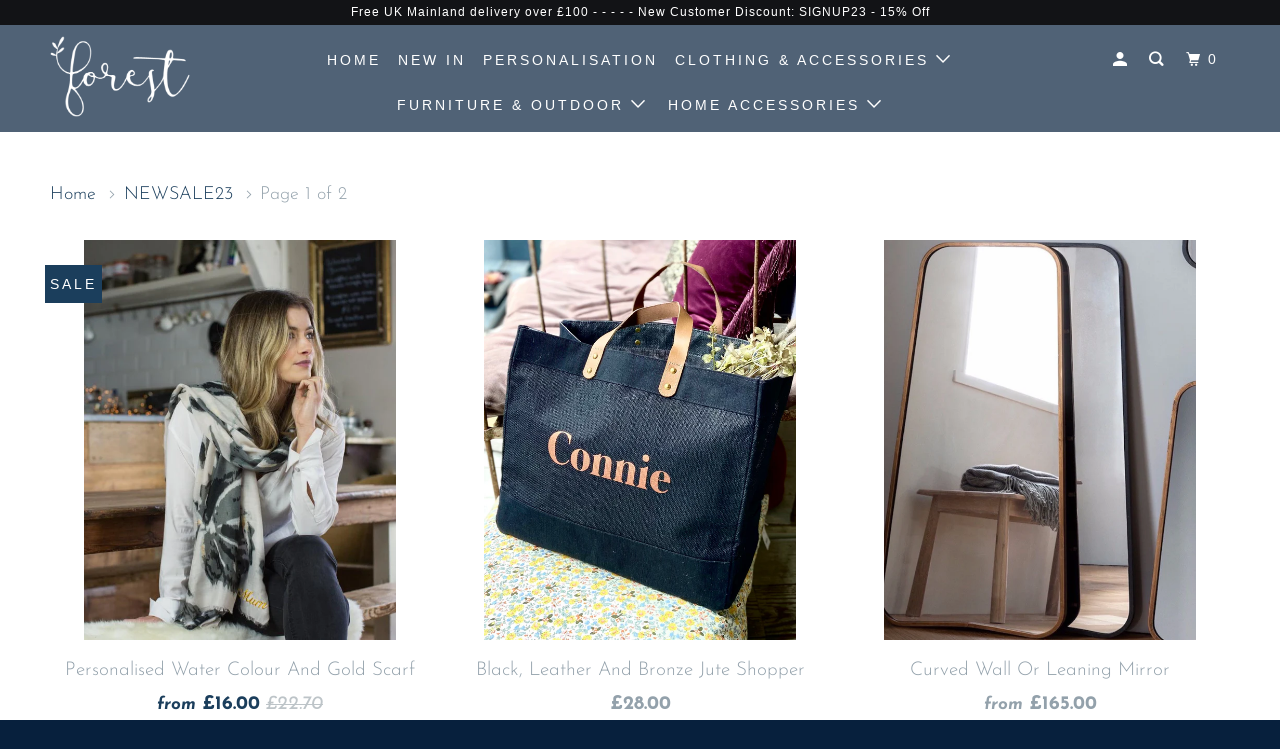

--- FILE ---
content_type: text/html; charset=utf-8
request_url: https://theforestandco.com/collections/newsale
body_size: 77977
content:
<!DOCTYPE html>
<!--[if lt IE 7 ]><html class="ie ie6" lang="en"> <![endif]-->
<!--[if IE 7 ]><html class="ie ie7" lang="en"> <![endif]-->
<!--[if IE 8 ]><html class="ie ie8" lang="en"> <![endif]-->
<!--[if IE 9 ]><html class="ie ie9" lang="en"> <![endif]-->
<!--[if (gte IE 10)|!(IE)]><!--><html lang="en"> <!--<![endif]-->
  <head>
    <meta name="p:domain_verify" content="6c945f90708ea4611057af6d04422cff"/>
    <meta charset="utf-8">
    <meta http-equiv="cleartype" content="on">
    <meta name="robots" content="index,follow">

    
    <title>NEWSALE23 - The Forest &amp; Co.</title>

    

    

<meta name="author" content="The Forest &amp; Co.">
<meta property="og:url" content="https://theforestandco.com/collections/newsale">
<meta property="og:site_name" content="The Forest &amp; Co.">


  <meta property="og:type" content="product.group">
  <meta property="og:title" content="NEWSALE23">
  
    
    <meta property="og:image" content="http://theforestandco.com/cdn/shop/products/Personalised-Water-Colour-And-Gold-Scarf_600x.jpg?v=1744730471">
    <meta property="og:image:secure_url" content="https://theforestandco.com/cdn/shop/products/Personalised-Water-Colour-And-Gold-Scarf_600x.jpg?v=1744730471">
  





<meta name="twitter:card" content="summary">



    
    

    <!-- Mobile Specific Metas -->
    <meta name="HandheldFriendly" content="True">
    <meta name="MobileOptimized" content="320">
    <meta name="viewport" content="width=device-width,initial-scale=1">
    <meta name="theme-color" content="#ffffff">

    <!-- Stylesheets for Parallax 3.5.4 -->
    <link href="//theforestandco.com/cdn/shop/t/7/assets/styles.scss.css?v=125955351315884856831762188276" rel="stylesheet" type="text/css" media="all" />

    
      <link rel="shortcut icon" type="image/x-icon" href="//theforestandco.com/cdn/shop/t/7/assets/favicon.png?v=114268958157897021751542545111">
    

    <link rel="canonical" href="https://theforestandco.com/collections/newsale" />

    

    <script src="//theforestandco.com/cdn/shop/t/7/assets/app.js?v=82457614647165375561674758386" type="text/javascript"></script>

    <!--[if lte IE 8]>
      <link href="//theforestandco.com/cdn/shop/t/7/assets/ie.css?v=1024305471161636101542545102" rel="stylesheet" type="text/css" media="all" />
      <script src="//theforestandco.com/cdn/shop/t/7/assets/skrollr.ie.js?v=116292453382836155221542545095" type="text/javascript"></script>
    <![endif]-->

    <script>window.performance && window.performance.mark && window.performance.mark('shopify.content_for_header.start');</script><meta name="facebook-domain-verification" content="wj6rwc3d8lquu6ynjuu9jhegd8upq2">
<meta name="facebook-domain-verification" content="tj01vukahl4sx87fl0atry687ntuok">
<meta id="shopify-digital-wallet" name="shopify-digital-wallet" content="/11416590/digital_wallets/dialog">
<meta name="shopify-checkout-api-token" content="faf9bfdf47e9905962ec35074738b9a1">
<meta id="in-context-paypal-metadata" data-shop-id="11416590" data-venmo-supported="false" data-environment="production" data-locale="en_US" data-paypal-v4="true" data-currency="GBP">
<link rel="alternate" type="application/atom+xml" title="Feed" href="/collections/newsale.atom" />
<link rel="next" href="/collections/newsale?page=2">
<link rel="alternate" type="application/json+oembed" href="https://theforestandco.com/collections/newsale.oembed">
<script async="async" src="/checkouts/internal/preloads.js?locale=en-GB"></script>
<link rel="preconnect" href="https://shop.app" crossorigin="anonymous">
<script async="async" src="https://shop.app/checkouts/internal/preloads.js?locale=en-GB&shop_id=11416590" crossorigin="anonymous"></script>
<script id="apple-pay-shop-capabilities" type="application/json">{"shopId":11416590,"countryCode":"GB","currencyCode":"GBP","merchantCapabilities":["supports3DS"],"merchantId":"gid:\/\/shopify\/Shop\/11416590","merchantName":"The Forest \u0026 Co.","requiredBillingContactFields":["postalAddress","email","phone"],"requiredShippingContactFields":["postalAddress","email","phone"],"shippingType":"shipping","supportedNetworks":["visa","maestro","masterCard","amex","discover","elo"],"total":{"type":"pending","label":"The Forest \u0026 Co.","amount":"1.00"},"shopifyPaymentsEnabled":true,"supportsSubscriptions":true}</script>
<script id="shopify-features" type="application/json">{"accessToken":"faf9bfdf47e9905962ec35074738b9a1","betas":["rich-media-storefront-analytics"],"domain":"theforestandco.com","predictiveSearch":true,"shopId":11416590,"locale":"en"}</script>
<script>var Shopify = Shopify || {};
Shopify.shop = "theforestandco.myshopify.com";
Shopify.locale = "en";
Shopify.currency = {"active":"GBP","rate":"1.0"};
Shopify.country = "GB";
Shopify.theme = {"name":"Forest \u0026 Co - New","id":45999652982,"schema_name":"Parallax","schema_version":"3.5.4","theme_store_id":null,"role":"main"};
Shopify.theme.handle = "null";
Shopify.theme.style = {"id":null,"handle":null};
Shopify.cdnHost = "theforestandco.com/cdn";
Shopify.routes = Shopify.routes || {};
Shopify.routes.root = "/";</script>
<script type="module">!function(o){(o.Shopify=o.Shopify||{}).modules=!0}(window);</script>
<script>!function(o){function n(){var o=[];function n(){o.push(Array.prototype.slice.apply(arguments))}return n.q=o,n}var t=o.Shopify=o.Shopify||{};t.loadFeatures=n(),t.autoloadFeatures=n()}(window);</script>
<script>
  window.ShopifyPay = window.ShopifyPay || {};
  window.ShopifyPay.apiHost = "shop.app\/pay";
  window.ShopifyPay.redirectState = null;
</script>
<script id="shop-js-analytics" type="application/json">{"pageType":"collection"}</script>
<script defer="defer" async type="module" src="//theforestandco.com/cdn/shopifycloud/shop-js/modules/v2/client.init-shop-cart-sync_BT-GjEfc.en.esm.js"></script>
<script defer="defer" async type="module" src="//theforestandco.com/cdn/shopifycloud/shop-js/modules/v2/chunk.common_D58fp_Oc.esm.js"></script>
<script defer="defer" async type="module" src="//theforestandco.com/cdn/shopifycloud/shop-js/modules/v2/chunk.modal_xMitdFEc.esm.js"></script>
<script type="module">
  await import("//theforestandco.com/cdn/shopifycloud/shop-js/modules/v2/client.init-shop-cart-sync_BT-GjEfc.en.esm.js");
await import("//theforestandco.com/cdn/shopifycloud/shop-js/modules/v2/chunk.common_D58fp_Oc.esm.js");
await import("//theforestandco.com/cdn/shopifycloud/shop-js/modules/v2/chunk.modal_xMitdFEc.esm.js");

  window.Shopify.SignInWithShop?.initShopCartSync?.({"fedCMEnabled":true,"windoidEnabled":true});

</script>
<script>
  window.Shopify = window.Shopify || {};
  if (!window.Shopify.featureAssets) window.Shopify.featureAssets = {};
  window.Shopify.featureAssets['shop-js'] = {"shop-cart-sync":["modules/v2/client.shop-cart-sync_DZOKe7Ll.en.esm.js","modules/v2/chunk.common_D58fp_Oc.esm.js","modules/v2/chunk.modal_xMitdFEc.esm.js"],"init-fed-cm":["modules/v2/client.init-fed-cm_B6oLuCjv.en.esm.js","modules/v2/chunk.common_D58fp_Oc.esm.js","modules/v2/chunk.modal_xMitdFEc.esm.js"],"shop-cash-offers":["modules/v2/client.shop-cash-offers_D2sdYoxE.en.esm.js","modules/v2/chunk.common_D58fp_Oc.esm.js","modules/v2/chunk.modal_xMitdFEc.esm.js"],"shop-login-button":["modules/v2/client.shop-login-button_QeVjl5Y3.en.esm.js","modules/v2/chunk.common_D58fp_Oc.esm.js","modules/v2/chunk.modal_xMitdFEc.esm.js"],"pay-button":["modules/v2/client.pay-button_DXTOsIq6.en.esm.js","modules/v2/chunk.common_D58fp_Oc.esm.js","modules/v2/chunk.modal_xMitdFEc.esm.js"],"shop-button":["modules/v2/client.shop-button_DQZHx9pm.en.esm.js","modules/v2/chunk.common_D58fp_Oc.esm.js","modules/v2/chunk.modal_xMitdFEc.esm.js"],"avatar":["modules/v2/client.avatar_BTnouDA3.en.esm.js"],"init-windoid":["modules/v2/client.init-windoid_CR1B-cfM.en.esm.js","modules/v2/chunk.common_D58fp_Oc.esm.js","modules/v2/chunk.modal_xMitdFEc.esm.js"],"init-shop-for-new-customer-accounts":["modules/v2/client.init-shop-for-new-customer-accounts_C_vY_xzh.en.esm.js","modules/v2/client.shop-login-button_QeVjl5Y3.en.esm.js","modules/v2/chunk.common_D58fp_Oc.esm.js","modules/v2/chunk.modal_xMitdFEc.esm.js"],"init-shop-email-lookup-coordinator":["modules/v2/client.init-shop-email-lookup-coordinator_BI7n9ZSv.en.esm.js","modules/v2/chunk.common_D58fp_Oc.esm.js","modules/v2/chunk.modal_xMitdFEc.esm.js"],"init-shop-cart-sync":["modules/v2/client.init-shop-cart-sync_BT-GjEfc.en.esm.js","modules/v2/chunk.common_D58fp_Oc.esm.js","modules/v2/chunk.modal_xMitdFEc.esm.js"],"shop-toast-manager":["modules/v2/client.shop-toast-manager_DiYdP3xc.en.esm.js","modules/v2/chunk.common_D58fp_Oc.esm.js","modules/v2/chunk.modal_xMitdFEc.esm.js"],"init-customer-accounts":["modules/v2/client.init-customer-accounts_D9ZNqS-Q.en.esm.js","modules/v2/client.shop-login-button_QeVjl5Y3.en.esm.js","modules/v2/chunk.common_D58fp_Oc.esm.js","modules/v2/chunk.modal_xMitdFEc.esm.js"],"init-customer-accounts-sign-up":["modules/v2/client.init-customer-accounts-sign-up_iGw4briv.en.esm.js","modules/v2/client.shop-login-button_QeVjl5Y3.en.esm.js","modules/v2/chunk.common_D58fp_Oc.esm.js","modules/v2/chunk.modal_xMitdFEc.esm.js"],"shop-follow-button":["modules/v2/client.shop-follow-button_CqMgW2wH.en.esm.js","modules/v2/chunk.common_D58fp_Oc.esm.js","modules/v2/chunk.modal_xMitdFEc.esm.js"],"checkout-modal":["modules/v2/client.checkout-modal_xHeaAweL.en.esm.js","modules/v2/chunk.common_D58fp_Oc.esm.js","modules/v2/chunk.modal_xMitdFEc.esm.js"],"shop-login":["modules/v2/client.shop-login_D91U-Q7h.en.esm.js","modules/v2/chunk.common_D58fp_Oc.esm.js","modules/v2/chunk.modal_xMitdFEc.esm.js"],"lead-capture":["modules/v2/client.lead-capture_BJmE1dJe.en.esm.js","modules/v2/chunk.common_D58fp_Oc.esm.js","modules/v2/chunk.modal_xMitdFEc.esm.js"],"payment-terms":["modules/v2/client.payment-terms_Ci9AEqFq.en.esm.js","modules/v2/chunk.common_D58fp_Oc.esm.js","modules/v2/chunk.modal_xMitdFEc.esm.js"]};
</script>
<script>(function() {
  var isLoaded = false;
  function asyncLoad() {
    if (isLoaded) return;
    isLoaded = true;
    var urls = ["https:\/\/cdn.productcustomizer.com\/storefront\/production-product-customizer-v2.js?shop=theforestandco.myshopify.com","https:\/\/chimpstatic.com\/mcjs-connected\/js\/users\/267e3a225bfc6842a8bc0b0c5\/192f1a1f31aa624c00fcf1f86.js?shop=theforestandco.myshopify.com","https:\/\/chimpstatic.com\/mcjs-connected\/js\/users\/267e3a225bfc6842a8bc0b0c5\/66ab318749d52cad86e1c55a3.js?shop=theforestandco.myshopify.com","https:\/\/chimpstatic.com\/mcjs-connected\/js\/users\/267e3a225bfc6842a8bc0b0c5\/66ab318749d52cad86e1c55a3.js?shop=theforestandco.myshopify.com","https:\/\/chimpstatic.com\/mcjs-connected\/js\/users\/267e3a225bfc6842a8bc0b0c5\/dc0d79d4a5007e7e5bdddb285.js?shop=theforestandco.myshopify.com","https:\/\/cdn.doofinder.com\/shopify\/doofinder-installed.js?shop=theforestandco.myshopify.com"];
    for (var i = 0; i < urls.length; i++) {
      var s = document.createElement('script');
      s.type = 'text/javascript';
      s.async = true;
      s.src = urls[i];
      var x = document.getElementsByTagName('script')[0];
      x.parentNode.insertBefore(s, x);
    }
  };
  if(window.attachEvent) {
    window.attachEvent('onload', asyncLoad);
  } else {
    window.addEventListener('load', asyncLoad, false);
  }
})();</script>
<script id="__st">var __st={"a":11416590,"offset":0,"reqid":"dc917c46-313a-4806-a72b-5cfee9977ecd-1769036201","pageurl":"theforestandco.com\/collections\/newsale","u":"fb01ff324b0b","p":"collection","rtyp":"collection","rid":275084312694};</script>
<script>window.ShopifyPaypalV4VisibilityTracking = true;</script>
<script id="captcha-bootstrap">!function(){'use strict';const t='contact',e='account',n='new_comment',o=[[t,t],['blogs',n],['comments',n],[t,'customer']],c=[[e,'customer_login'],[e,'guest_login'],[e,'recover_customer_password'],[e,'create_customer']],r=t=>t.map((([t,e])=>`form[action*='/${t}']:not([data-nocaptcha='true']) input[name='form_type'][value='${e}']`)).join(','),a=t=>()=>t?[...document.querySelectorAll(t)].map((t=>t.form)):[];function s(){const t=[...o],e=r(t);return a(e)}const i='password',u='form_key',d=['recaptcha-v3-token','g-recaptcha-response','h-captcha-response',i],f=()=>{try{return window.sessionStorage}catch{return}},m='__shopify_v',_=t=>t.elements[u];function p(t,e,n=!1){try{const o=window.sessionStorage,c=JSON.parse(o.getItem(e)),{data:r}=function(t){const{data:e,action:n}=t;return t[m]||n?{data:e,action:n}:{data:t,action:n}}(c);for(const[e,n]of Object.entries(r))t.elements[e]&&(t.elements[e].value=n);n&&o.removeItem(e)}catch(o){console.error('form repopulation failed',{error:o})}}const l='form_type',E='cptcha';function T(t){t.dataset[E]=!0}const w=window,h=w.document,L='Shopify',v='ce_forms',y='captcha';let A=!1;((t,e)=>{const n=(g='f06e6c50-85a8-45c8-87d0-21a2b65856fe',I='https://cdn.shopify.com/shopifycloud/storefront-forms-hcaptcha/ce_storefront_forms_captcha_hcaptcha.v1.5.2.iife.js',D={infoText:'Protected by hCaptcha',privacyText:'Privacy',termsText:'Terms'},(t,e,n)=>{const o=w[L][v],c=o.bindForm;if(c)return c(t,g,e,D).then(n);var r;o.q.push([[t,g,e,D],n]),r=I,A||(h.body.append(Object.assign(h.createElement('script'),{id:'captcha-provider',async:!0,src:r})),A=!0)});var g,I,D;w[L]=w[L]||{},w[L][v]=w[L][v]||{},w[L][v].q=[],w[L][y]=w[L][y]||{},w[L][y].protect=function(t,e){n(t,void 0,e),T(t)},Object.freeze(w[L][y]),function(t,e,n,w,h,L){const[v,y,A,g]=function(t,e,n){const i=e?o:[],u=t?c:[],d=[...i,...u],f=r(d),m=r(i),_=r(d.filter((([t,e])=>n.includes(e))));return[a(f),a(m),a(_),s()]}(w,h,L),I=t=>{const e=t.target;return e instanceof HTMLFormElement?e:e&&e.form},D=t=>v().includes(t);t.addEventListener('submit',(t=>{const e=I(t);if(!e)return;const n=D(e)&&!e.dataset.hcaptchaBound&&!e.dataset.recaptchaBound,o=_(e),c=g().includes(e)&&(!o||!o.value);(n||c)&&t.preventDefault(),c&&!n&&(function(t){try{if(!f())return;!function(t){const e=f();if(!e)return;const n=_(t);if(!n)return;const o=n.value;o&&e.removeItem(o)}(t);const e=Array.from(Array(32),(()=>Math.random().toString(36)[2])).join('');!function(t,e){_(t)||t.append(Object.assign(document.createElement('input'),{type:'hidden',name:u})),t.elements[u].value=e}(t,e),function(t,e){const n=f();if(!n)return;const o=[...t.querySelectorAll(`input[type='${i}']`)].map((({name:t})=>t)),c=[...d,...o],r={};for(const[a,s]of new FormData(t).entries())c.includes(a)||(r[a]=s);n.setItem(e,JSON.stringify({[m]:1,action:t.action,data:r}))}(t,e)}catch(e){console.error('failed to persist form',e)}}(e),e.submit())}));const S=(t,e)=>{t&&!t.dataset[E]&&(n(t,e.some((e=>e===t))),T(t))};for(const o of['focusin','change'])t.addEventListener(o,(t=>{const e=I(t);D(e)&&S(e,y())}));const B=e.get('form_key'),M=e.get(l),P=B&&M;t.addEventListener('DOMContentLoaded',(()=>{const t=y();if(P)for(const e of t)e.elements[l].value===M&&p(e,B);[...new Set([...A(),...v().filter((t=>'true'===t.dataset.shopifyCaptcha))])].forEach((e=>S(e,t)))}))}(h,new URLSearchParams(w.location.search),n,t,e,['guest_login'])})(!0,!0)}();</script>
<script integrity="sha256-4kQ18oKyAcykRKYeNunJcIwy7WH5gtpwJnB7kiuLZ1E=" data-source-attribution="shopify.loadfeatures" defer="defer" src="//theforestandco.com/cdn/shopifycloud/storefront/assets/storefront/load_feature-a0a9edcb.js" crossorigin="anonymous"></script>
<script crossorigin="anonymous" defer="defer" src="//theforestandco.com/cdn/shopifycloud/storefront/assets/shopify_pay/storefront-65b4c6d7.js?v=20250812"></script>
<script data-source-attribution="shopify.dynamic_checkout.dynamic.init">var Shopify=Shopify||{};Shopify.PaymentButton=Shopify.PaymentButton||{isStorefrontPortableWallets:!0,init:function(){window.Shopify.PaymentButton.init=function(){};var t=document.createElement("script");t.src="https://theforestandco.com/cdn/shopifycloud/portable-wallets/latest/portable-wallets.en.js",t.type="module",document.head.appendChild(t)}};
</script>
<script data-source-attribution="shopify.dynamic_checkout.buyer_consent">
  function portableWalletsHideBuyerConsent(e){var t=document.getElementById("shopify-buyer-consent"),n=document.getElementById("shopify-subscription-policy-button");t&&n&&(t.classList.add("hidden"),t.setAttribute("aria-hidden","true"),n.removeEventListener("click",e))}function portableWalletsShowBuyerConsent(e){var t=document.getElementById("shopify-buyer-consent"),n=document.getElementById("shopify-subscription-policy-button");t&&n&&(t.classList.remove("hidden"),t.removeAttribute("aria-hidden"),n.addEventListener("click",e))}window.Shopify?.PaymentButton&&(window.Shopify.PaymentButton.hideBuyerConsent=portableWalletsHideBuyerConsent,window.Shopify.PaymentButton.showBuyerConsent=portableWalletsShowBuyerConsent);
</script>
<script data-source-attribution="shopify.dynamic_checkout.cart.bootstrap">document.addEventListener("DOMContentLoaded",(function(){function t(){return document.querySelector("shopify-accelerated-checkout-cart, shopify-accelerated-checkout")}if(t())Shopify.PaymentButton.init();else{new MutationObserver((function(e,n){t()&&(Shopify.PaymentButton.init(),n.disconnect())})).observe(document.body,{childList:!0,subtree:!0})}}));
</script>
<link id="shopify-accelerated-checkout-styles" rel="stylesheet" media="screen" href="https://theforestandco.com/cdn/shopifycloud/portable-wallets/latest/accelerated-checkout-backwards-compat.css" crossorigin="anonymous">
<style id="shopify-accelerated-checkout-cart">
        #shopify-buyer-consent {
  margin-top: 1em;
  display: inline-block;
  width: 100%;
}

#shopify-buyer-consent.hidden {
  display: none;
}

#shopify-subscription-policy-button {
  background: none;
  border: none;
  padding: 0;
  text-decoration: underline;
  font-size: inherit;
  cursor: pointer;
}

#shopify-subscription-policy-button::before {
  box-shadow: none;
}

      </style>

<script>window.performance && window.performance.mark && window.performance.mark('shopify.content_for_header.end');</script>

    <noscript>
      <style>

        .slides > li:first-child { display: block; }
        .image__fallback {
          width: 100vw;
          display: block !important;
          max-width: 100vw !important;
          margin-bottom: 0;
        }
        .image__fallback + .hsContainer__image {
          display: none !important;
        }
        .hsContainer {
          height: auto !important;
        }
        .no-js-only {
          display: inherit !important;
        }
        .icon-cart.cart-button {
          display: none;
        }
        .lazyload,
        .cart_page_image img {
          opacity: 1;
          -webkit-filter: blur(0);
          filter: blur(0);
        }
        .bcg .hsContent {
          background-color: transparent;
        }
        .animate_right,
        .animate_left,
        .animate_up,
        .animate_down {
          opacity: 1;
        }
        .flexslider .slides>li {
          display: block;
        }
        .product_section .product_form {
          opacity: 1;
        }
        .multi_select,
        form .select {
          display: block !important;
        }
        .swatch_options {
          display: none;
        }
      </style>
    </noscript>
<!-- PayPal BEGIN --> <script> ;(function(a,t,o,m,s){a[m]=a[m]||[];a[m].push({t:new Date().getTime(),event:'snippetRun'});var f=t.getElementsByTagName(o)[0],e=t.createElement(o),d=m!=='paypalDDL'?'&m='+m:'';e.async=!0;e.src='https://www.paypal.com/tagmanager/pptm.js?id='+s+d;f.parentNode.insertBefore(e,f);})(window,document,'script','paypalDDL','b2837b61-46e0-11e8-941e-912b776b2968'); </script> <!-- PayPal END -->
  <link href="//theforestandco.com/cdn/shop/t/7/assets/shopstorm-apps.scss.css?v=78195829596500560511623445229" rel="stylesheet" type="text/css" media="all" />
  <script async src="https://cdn.productcustomizer.com/storefront/production-product-customizer-v2.js?shop=theforestandco.myshopify.com" type="text/javascript"></script>
<!--DOOFINDER-SHOPIFY-->  <script>
  const dfLayerOptions = {
    installationId: '5c772f07-3ebf-46a6-b372-390d9ac133a3',
    zone: 'eu1'
  };

  
/** START SHOPIFY ADD TO CART **/
document.addEventListener('doofinder.cart.add', function(event) {

  const product_endpoint = new URL(event.detail.link).pathname + '.js'

  fetch(product_endpoint, {
      method: 'GET',
      headers: {
        'Content-Type': 'application/json'
      },
    })
    .then(response => {
      return response.json()
    })
    .then(data => {
      variant_id = get_variant_id(parseInt(event.detail.item_id), data)
      if (variant_id) {
        add_to_cart(variant_id, event.detail.amount)
      } else {
        window.location.href = event.detail.link
      }
    })
    .catch((error) => {
      console.error('Error:', error)
    })

  function get_variant_id(product_id, product_data) {
    if (product_data.variants.length > 1) {
      if (is_variant_id_in_list(product_id, product_data.variants)) {
        return product_id
      }
      return false
    } else {
      return product_data.variants[0].id
    }
  }

  function is_variant_id_in_list(variant_id, variant_list) {
    let is_variant = false

    variant_list.forEach(variant => {
      if (variant.id === variant_id) {
        is_variant = true
      }
    })

    return is_variant
  }

  function add_to_cart(id, amount) {
    let formData = {
      'items': [{
        'id': id,
        'quantity': amount
      }],
      sections: "cart-items,cart-icon-bubble,cart-live-region-text,cart-footer"
    }

    const route = window.Shopify.routes.root ?
      window.Shopify.routes.root + 'cart/add.js' :
      window.Shopify.routes.cart_url + '/add.js' ;

    fetch(route, {
        method: 'POST',
        headers: {
          'Content-Type': 'application/json'
        },
        body: JSON.stringify(formData)
      })
      .then(response => response.json())
      .then(data => {renderSections(data.sections)})
      .catch((error) => {
        console.error('Error:', error)
      });
  }

  function renderSections(sections){
    for( section_id in sections ){
      let section = document.querySelector("#"+section_id);
      let section_html = sections[section_id];
      if(section && section_html){
        section.innerHTML = section_html;
      }
    }
  }
});
/** END SHOPIFY ADD TO CART **/


/** START SHOPIFY OPTIONS **/
dfLayerOptions.language = "en";
/** END SHOPIFY OPTIONS **/



  (function (l, a, y, e, r, s) {
    r = l.createElement(a); r.onload = e; r.async = 1; r.src = y;
    s = l.getElementsByTagName(a)[0]; s.parentNode.insertBefore(r, s);
  })(document, 'script', 'https://cdn.doofinder.com/livelayer/1/js/loader.min.js', function () {
    doofinderLoader.load(dfLayerOptions);
  });
</script>
  <!--/DOOFINDER-SHOPIFY--><link href="https://monorail-edge.shopifysvc.com" rel="dns-prefetch">
<script>(function(){if ("sendBeacon" in navigator && "performance" in window) {try {var session_token_from_headers = performance.getEntriesByType('navigation')[0].serverTiming.find(x => x.name == '_s').description;} catch {var session_token_from_headers = undefined;}var session_cookie_matches = document.cookie.match(/_shopify_s=([^;]*)/);var session_token_from_cookie = session_cookie_matches && session_cookie_matches.length === 2 ? session_cookie_matches[1] : "";var session_token = session_token_from_headers || session_token_from_cookie || "";function handle_abandonment_event(e) {var entries = performance.getEntries().filter(function(entry) {return /monorail-edge.shopifysvc.com/.test(entry.name);});if (!window.abandonment_tracked && entries.length === 0) {window.abandonment_tracked = true;var currentMs = Date.now();var navigation_start = performance.timing.navigationStart;var payload = {shop_id: 11416590,url: window.location.href,navigation_start,duration: currentMs - navigation_start,session_token,page_type: "collection"};window.navigator.sendBeacon("https://monorail-edge.shopifysvc.com/v1/produce", JSON.stringify({schema_id: "online_store_buyer_site_abandonment/1.1",payload: payload,metadata: {event_created_at_ms: currentMs,event_sent_at_ms: currentMs}}));}}window.addEventListener('pagehide', handle_abandonment_event);}}());</script>
<script id="web-pixels-manager-setup">(function e(e,d,r,n,o){if(void 0===o&&(o={}),!Boolean(null===(a=null===(i=window.Shopify)||void 0===i?void 0:i.analytics)||void 0===a?void 0:a.replayQueue)){var i,a;window.Shopify=window.Shopify||{};var t=window.Shopify;t.analytics=t.analytics||{};var s=t.analytics;s.replayQueue=[],s.publish=function(e,d,r){return s.replayQueue.push([e,d,r]),!0};try{self.performance.mark("wpm:start")}catch(e){}var l=function(){var e={modern:/Edge?\/(1{2}[4-9]|1[2-9]\d|[2-9]\d{2}|\d{4,})\.\d+(\.\d+|)|Firefox\/(1{2}[4-9]|1[2-9]\d|[2-9]\d{2}|\d{4,})\.\d+(\.\d+|)|Chrom(ium|e)\/(9{2}|\d{3,})\.\d+(\.\d+|)|(Maci|X1{2}).+ Version\/(15\.\d+|(1[6-9]|[2-9]\d|\d{3,})\.\d+)([,.]\d+|)( \(\w+\)|)( Mobile\/\w+|) Safari\/|Chrome.+OPR\/(9{2}|\d{3,})\.\d+\.\d+|(CPU[ +]OS|iPhone[ +]OS|CPU[ +]iPhone|CPU IPhone OS|CPU iPad OS)[ +]+(15[._]\d+|(1[6-9]|[2-9]\d|\d{3,})[._]\d+)([._]\d+|)|Android:?[ /-](13[3-9]|1[4-9]\d|[2-9]\d{2}|\d{4,})(\.\d+|)(\.\d+|)|Android.+Firefox\/(13[5-9]|1[4-9]\d|[2-9]\d{2}|\d{4,})\.\d+(\.\d+|)|Android.+Chrom(ium|e)\/(13[3-9]|1[4-9]\d|[2-9]\d{2}|\d{4,})\.\d+(\.\d+|)|SamsungBrowser\/([2-9]\d|\d{3,})\.\d+/,legacy:/Edge?\/(1[6-9]|[2-9]\d|\d{3,})\.\d+(\.\d+|)|Firefox\/(5[4-9]|[6-9]\d|\d{3,})\.\d+(\.\d+|)|Chrom(ium|e)\/(5[1-9]|[6-9]\d|\d{3,})\.\d+(\.\d+|)([\d.]+$|.*Safari\/(?![\d.]+ Edge\/[\d.]+$))|(Maci|X1{2}).+ Version\/(10\.\d+|(1[1-9]|[2-9]\d|\d{3,})\.\d+)([,.]\d+|)( \(\w+\)|)( Mobile\/\w+|) Safari\/|Chrome.+OPR\/(3[89]|[4-9]\d|\d{3,})\.\d+\.\d+|(CPU[ +]OS|iPhone[ +]OS|CPU[ +]iPhone|CPU IPhone OS|CPU iPad OS)[ +]+(10[._]\d+|(1[1-9]|[2-9]\d|\d{3,})[._]\d+)([._]\d+|)|Android:?[ /-](13[3-9]|1[4-9]\d|[2-9]\d{2}|\d{4,})(\.\d+|)(\.\d+|)|Mobile Safari.+OPR\/([89]\d|\d{3,})\.\d+\.\d+|Android.+Firefox\/(13[5-9]|1[4-9]\d|[2-9]\d{2}|\d{4,})\.\d+(\.\d+|)|Android.+Chrom(ium|e)\/(13[3-9]|1[4-9]\d|[2-9]\d{2}|\d{4,})\.\d+(\.\d+|)|Android.+(UC? ?Browser|UCWEB|U3)[ /]?(15\.([5-9]|\d{2,})|(1[6-9]|[2-9]\d|\d{3,})\.\d+)\.\d+|SamsungBrowser\/(5\.\d+|([6-9]|\d{2,})\.\d+)|Android.+MQ{2}Browser\/(14(\.(9|\d{2,})|)|(1[5-9]|[2-9]\d|\d{3,})(\.\d+|))(\.\d+|)|K[Aa][Ii]OS\/(3\.\d+|([4-9]|\d{2,})\.\d+)(\.\d+|)/},d=e.modern,r=e.legacy,n=navigator.userAgent;return n.match(d)?"modern":n.match(r)?"legacy":"unknown"}(),u="modern"===l?"modern":"legacy",c=(null!=n?n:{modern:"",legacy:""})[u],f=function(e){return[e.baseUrl,"/wpm","/b",e.hashVersion,"modern"===e.buildTarget?"m":"l",".js"].join("")}({baseUrl:d,hashVersion:r,buildTarget:u}),m=function(e){var d=e.version,r=e.bundleTarget,n=e.surface,o=e.pageUrl,i=e.monorailEndpoint;return{emit:function(e){var a=e.status,t=e.errorMsg,s=(new Date).getTime(),l=JSON.stringify({metadata:{event_sent_at_ms:s},events:[{schema_id:"web_pixels_manager_load/3.1",payload:{version:d,bundle_target:r,page_url:o,status:a,surface:n,error_msg:t},metadata:{event_created_at_ms:s}}]});if(!i)return console&&console.warn&&console.warn("[Web Pixels Manager] No Monorail endpoint provided, skipping logging."),!1;try{return self.navigator.sendBeacon.bind(self.navigator)(i,l)}catch(e){}var u=new XMLHttpRequest;try{return u.open("POST",i,!0),u.setRequestHeader("Content-Type","text/plain"),u.send(l),!0}catch(e){return console&&console.warn&&console.warn("[Web Pixels Manager] Got an unhandled error while logging to Monorail."),!1}}}}({version:r,bundleTarget:l,surface:e.surface,pageUrl:self.location.href,monorailEndpoint:e.monorailEndpoint});try{o.browserTarget=l,function(e){var d=e.src,r=e.async,n=void 0===r||r,o=e.onload,i=e.onerror,a=e.sri,t=e.scriptDataAttributes,s=void 0===t?{}:t,l=document.createElement("script"),u=document.querySelector("head"),c=document.querySelector("body");if(l.async=n,l.src=d,a&&(l.integrity=a,l.crossOrigin="anonymous"),s)for(var f in s)if(Object.prototype.hasOwnProperty.call(s,f))try{l.dataset[f]=s[f]}catch(e){}if(o&&l.addEventListener("load",o),i&&l.addEventListener("error",i),u)u.appendChild(l);else{if(!c)throw new Error("Did not find a head or body element to append the script");c.appendChild(l)}}({src:f,async:!0,onload:function(){if(!function(){var e,d;return Boolean(null===(d=null===(e=window.Shopify)||void 0===e?void 0:e.analytics)||void 0===d?void 0:d.initialized)}()){var d=window.webPixelsManager.init(e)||void 0;if(d){var r=window.Shopify.analytics;r.replayQueue.forEach((function(e){var r=e[0],n=e[1],o=e[2];d.publishCustomEvent(r,n,o)})),r.replayQueue=[],r.publish=d.publishCustomEvent,r.visitor=d.visitor,r.initialized=!0}}},onerror:function(){return m.emit({status:"failed",errorMsg:"".concat(f," has failed to load")})},sri:function(e){var d=/^sha384-[A-Za-z0-9+/=]+$/;return"string"==typeof e&&d.test(e)}(c)?c:"",scriptDataAttributes:o}),m.emit({status:"loading"})}catch(e){m.emit({status:"failed",errorMsg:(null==e?void 0:e.message)||"Unknown error"})}}})({shopId: 11416590,storefrontBaseUrl: "https://theforestandco.com",extensionsBaseUrl: "https://extensions.shopifycdn.com/cdn/shopifycloud/web-pixels-manager",monorailEndpoint: "https://monorail-edge.shopifysvc.com/unstable/produce_batch",surface: "storefront-renderer",enabledBetaFlags: ["2dca8a86"],webPixelsConfigList: [{"id":"2009497983","configuration":"{\"tagID\":\"2612649765282\"}","eventPayloadVersion":"v1","runtimeContext":"STRICT","scriptVersion":"18031546ee651571ed29edbe71a3550b","type":"APP","apiClientId":3009811,"privacyPurposes":["ANALYTICS","MARKETING","SALE_OF_DATA"],"dataSharingAdjustments":{"protectedCustomerApprovalScopes":["read_customer_address","read_customer_email","read_customer_name","read_customer_personal_data","read_customer_phone"]}},{"id":"263028854","configuration":"{\"pixelCode\":\"CGKMA2RC77UE316ESF2G\"}","eventPayloadVersion":"v1","runtimeContext":"STRICT","scriptVersion":"22e92c2ad45662f435e4801458fb78cc","type":"APP","apiClientId":4383523,"privacyPurposes":["ANALYTICS","MARKETING","SALE_OF_DATA"],"dataSharingAdjustments":{"protectedCustomerApprovalScopes":["read_customer_address","read_customer_email","read_customer_name","read_customer_personal_data","read_customer_phone"]}},{"id":"121700470","configuration":"{\"pixel_id\":\"264411368743148\",\"pixel_type\":\"facebook_pixel\",\"metaapp_system_user_token\":\"-\"}","eventPayloadVersion":"v1","runtimeContext":"OPEN","scriptVersion":"ca16bc87fe92b6042fbaa3acc2fbdaa6","type":"APP","apiClientId":2329312,"privacyPurposes":["ANALYTICS","MARKETING","SALE_OF_DATA"],"dataSharingAdjustments":{"protectedCustomerApprovalScopes":["read_customer_address","read_customer_email","read_customer_name","read_customer_personal_data","read_customer_phone"]}},{"id":"6422646","configuration":"{\"myshopifyDomain\":\"theforestandco.myshopify.com\"}","eventPayloadVersion":"v1","runtimeContext":"STRICT","scriptVersion":"23b97d18e2aa74363140dc29c9284e87","type":"APP","apiClientId":2775569,"privacyPurposes":["ANALYTICS","MARKETING","SALE_OF_DATA"],"dataSharingAdjustments":{"protectedCustomerApprovalScopes":["read_customer_address","read_customer_email","read_customer_name","read_customer_phone","read_customer_personal_data"]}},{"id":"167936383","eventPayloadVersion":"v1","runtimeContext":"LAX","scriptVersion":"1","type":"CUSTOM","privacyPurposes":["MARKETING"],"name":"Meta pixel (migrated)"},{"id":"shopify-app-pixel","configuration":"{}","eventPayloadVersion":"v1","runtimeContext":"STRICT","scriptVersion":"0450","apiClientId":"shopify-pixel","type":"APP","privacyPurposes":["ANALYTICS","MARKETING"]},{"id":"shopify-custom-pixel","eventPayloadVersion":"v1","runtimeContext":"LAX","scriptVersion":"0450","apiClientId":"shopify-pixel","type":"CUSTOM","privacyPurposes":["ANALYTICS","MARKETING"]}],isMerchantRequest: false,initData: {"shop":{"name":"The Forest \u0026 Co.","paymentSettings":{"currencyCode":"GBP"},"myshopifyDomain":"theforestandco.myshopify.com","countryCode":"GB","storefrontUrl":"https:\/\/theforestandco.com"},"customer":null,"cart":null,"checkout":null,"productVariants":[],"purchasingCompany":null},},"https://theforestandco.com/cdn","fcfee988w5aeb613cpc8e4bc33m6693e112",{"modern":"","legacy":""},{"shopId":"11416590","storefrontBaseUrl":"https:\/\/theforestandco.com","extensionBaseUrl":"https:\/\/extensions.shopifycdn.com\/cdn\/shopifycloud\/web-pixels-manager","surface":"storefront-renderer","enabledBetaFlags":"[\"2dca8a86\"]","isMerchantRequest":"false","hashVersion":"fcfee988w5aeb613cpc8e4bc33m6693e112","publish":"custom","events":"[[\"page_viewed\",{}],[\"collection_viewed\",{\"collection\":{\"id\":\"275084312694\",\"title\":\"NEWSALE23\",\"productVariants\":[{\"price\":{\"amount\":16.0,\"currencyCode\":\"GBP\"},\"product\":{\"title\":\"Personalised Water Colour And Gold Scarf\",\"vendor\":\"The Forest \u0026 Co.\",\"id\":\"10342294282\",\"untranslatedTitle\":\"Personalised Water Colour And Gold Scarf\",\"url\":\"\/products\/personalised-water-colour-and-gold-scarf\",\"type\":\"Scarves \u0026 Gloves\"},\"id\":\"39672248778\",\"image\":{\"src\":\"\/\/theforestandco.com\/cdn\/shop\/products\/Personalised-Water-Colour-And-Gold-Scarf.jpg?v=1744730471\"},\"sku\":\"\",\"title\":\"Grey \/ No\",\"untranslatedTitle\":\"Grey \/ No\"},{\"price\":{\"amount\":28.0,\"currencyCode\":\"GBP\"},\"product\":{\"title\":\"Black, Leather And Bronze Jute Shopper\",\"vendor\":\"The Forest \u0026 Co.\",\"id\":\"6572108742774\",\"untranslatedTitle\":\"Black, Leather And Bronze Jute Shopper\",\"url\":\"\/products\/black-leather-and-bronze-jute-shopper\",\"type\":\"make it personal\"},\"id\":\"39345778163830\",\"image\":{\"src\":\"\/\/theforestandco.com\/cdn\/shop\/products\/Black-Leather-And-Bronze-Jute-Shopper.jpg?v=1744731016\"},\"sku\":\"\",\"title\":\"Default Title\",\"untranslatedTitle\":\"Default Title\"},{\"price\":{\"amount\":165.0,\"currencyCode\":\"GBP\"},\"product\":{\"title\":\"Curved Wall Or Leaning Mirror\",\"vendor\":\"The Forest \u0026 Co.\",\"id\":\"6683843207\",\"untranslatedTitle\":\"Curved Wall Or Leaning Mirror\",\"url\":\"\/products\/curved-wall-or-leaning-mirror\",\"type\":\"mirrors\"},\"id\":\"21254709255\",\"image\":{\"src\":\"\/\/theforestandco.com\/cdn\/shop\/products\/Curved-Wall-Or-Leaning-Mirror-3.jpg?v=1744729837\"},\"sku\":\"5055999207386SG\",\"title\":\"Small \/ Gold\",\"untranslatedTitle\":\"Small \/ Gold\"},{\"price\":{\"amount\":84.0,\"currencyCode\":\"GBP\"},\"product\":{\"title\":\"Brass Plant Pot On A Wooden Stand\",\"vendor\":\"The Forest \u0026 Co.\",\"id\":\"10335973386\",\"untranslatedTitle\":\"Brass Plant Pot On A Wooden Stand\",\"url\":\"\/products\/brass-plant-pot-on-a-wooden-stand\",\"type\":\"Pots \u0026 Planters\"},\"id\":\"39582554058\",\"image\":{\"src\":\"\/\/theforestandco.com\/cdn\/shop\/products\/Brass-Plant-Pot-On-A-Wooden-Stand.jpg?v=1744722229\"},\"sku\":\"7875\",\"title\":\"Medium\",\"untranslatedTitle\":\"Medium\"},{\"price\":{\"amount\":8.95,\"currencyCode\":\"GBP\"},\"product\":{\"title\":\"Patterned Botanical Colourful Mugs\",\"vendor\":\"The Forest \u0026 Co.\",\"id\":\"6582426534006\",\"untranslatedTitle\":\"Patterned Botanical Colourful Mugs\",\"url\":\"\/products\/patterned-botanical-colourful-mugs\",\"type\":\"tableware\"},\"id\":\"39372424118390\",\"image\":{\"src\":\"\/\/theforestandco.com\/cdn\/shop\/products\/original_1_72bca323-3444-4e6c-94c9-cd80be4bcef9.jpg?v=1626169395\"},\"sku\":\"\",\"title\":\"Green Leave\",\"untranslatedTitle\":\"Green Leave\"},{\"price\":{\"amount\":32.0,\"currencyCode\":\"GBP\"},\"product\":{\"title\":\"Set Of Two Gold Rimmed Cocktail Glasses\",\"vendor\":\"The Forest \u0026 Co.\",\"id\":\"4408448942198\",\"untranslatedTitle\":\"Set Of Two Gold Rimmed Cocktail Glasses\",\"url\":\"\/products\/set-of-two-gold-rimmed-cocktail-glasses\",\"type\":\"Glassware\"},\"id\":\"31416136597622\",\"image\":{\"src\":\"\/\/theforestandco.com\/cdn\/shop\/products\/64338dbe-798f-40e3-833a-d432c6dda74e.jpg?v=1630393920\"},\"sku\":\"\",\"title\":\"Default Title\",\"untranslatedTitle\":\"Default Title\"},{\"price\":{\"amount\":34.0,\"currencyCode\":\"GBP\"},\"product\":{\"title\":\"Art Deco Tiered Glass Vase\",\"vendor\":\"NORDAL\",\"id\":\"4401682088054\",\"untranslatedTitle\":\"Art Deco Tiered Glass Vase\",\"url\":\"\/products\/art-deco-tiered-glass-vase\",\"type\":\"Home Accessories\"},\"id\":\"31845178212470\",\"image\":{\"src\":\"\/\/theforestandco.com\/cdn\/shop\/products\/Art-Deco-Tiered-Glass-Vase.jpg?v=1744723299\"},\"sku\":\"9056\",\"title\":\"Small\",\"untranslatedTitle\":\"Small\"},{\"price\":{\"amount\":11.0,\"currencyCode\":\"GBP\"},\"product\":{\"title\":\"Indigo Glazed Bowls\",\"vendor\":\"The Forest \u0026 Co.\",\"id\":\"4581730222198\",\"untranslatedTitle\":\"Indigo Glazed Bowls\",\"url\":\"\/products\/indigo-glazed-bowls\",\"type\":\"Tableware\"},\"id\":\"32058140164214\",\"image\":{\"src\":\"\/\/theforestandco.com\/cdn\/shop\/products\/0_bd74baf1-4690-4344-8236-5d6b567c1fbd.jpg?v=1609251321\"},\"sku\":\"CT7069-000000-B01006\",\"title\":\"Small.   17cm\",\"untranslatedTitle\":\"Small.   17cm\"},{\"price\":{\"amount\":235.0,\"currencyCode\":\"GBP\"},\"product\":{\"title\":\"Extra Large Natural Jute Lampshade\",\"vendor\":\"The Forest \u0026 Co.\",\"id\":\"382330372125\",\"untranslatedTitle\":\"Extra Large Natural Jute Lampshade\",\"url\":\"\/products\/natural-jute-lampshade\",\"type\":\"lighting\"},\"id\":\"5489216585757\",\"image\":{\"src\":\"\/\/theforestandco.com\/cdn\/shop\/products\/Extra-Large-Natural-Jute-Lampshade.jpg?v=1744726494\"},\"sku\":\"1004\",\"title\":\"Default Title\",\"untranslatedTitle\":\"Default Title\"},{\"price\":{\"amount\":79.0,\"currencyCode\":\"GBP\"},\"product\":{\"title\":\"Copper Angled Desk Lamp\",\"vendor\":\"THE FOREST \u0026 CO\",\"id\":\"5335085895\",\"untranslatedTitle\":\"Copper Angled Desk Lamp\",\"url\":\"\/products\/copy-of-angled-desk-lamp\",\"type\":\"lighting\"},\"id\":\"16557783495\",\"image\":{\"src\":\"\/\/theforestandco.com\/cdn\/shop\/products\/Copper-Angled-Desk-Lamp.jpg?v=1744726416\"},\"sku\":\"CL94\",\"title\":\"Default Title\",\"untranslatedTitle\":\"Default Title\"},{\"price\":{\"amount\":9.0,\"currencyCode\":\"GBP\"},\"product\":{\"title\":\"Gold Rimmed Tumbler Or High Ball Glasses\",\"vendor\":\"The Forest \u0026 Co.\",\"id\":\"6561220526198\",\"untranslatedTitle\":\"Gold Rimmed Tumbler Or High Ball Glasses\",\"url\":\"\/products\/gold-rimmed-tumbler-or-high-ball-glasses\",\"type\":\"Glassware\"},\"id\":\"39313478058102\",\"image\":{\"src\":\"\/\/theforestandco.com\/cdn\/shop\/products\/P520015-GOLD0-B01004ElysiaHiballGoldRim15oz_45cl_02.jpg?v=1620402637\"},\"sku\":\"P520015-GOLD0-B01004\",\"title\":\"High Ball\",\"untranslatedTitle\":\"High Ball\"},{\"price\":{\"amount\":28.5,\"currencyCode\":\"GBP\"},\"product\":{\"title\":\"Small Artstone Planter\",\"vendor\":\"IVYLINE\",\"id\":\"4636230189174\",\"untranslatedTitle\":\"Small Artstone Planter\",\"url\":\"\/products\/artstone-planters-in-three-sizes-pre-order-for-february\",\"type\":\"outdoor living\"},\"id\":\"32213252898934\",\"image\":{\"src\":\"\/\/theforestandco.com\/cdn\/shop\/products\/Small-Artstone-Planter.jpg?v=1744724170\"},\"sku\":\"150840\",\"title\":\"Small Grey\",\"untranslatedTitle\":\"Small Grey\"},{\"price\":{\"amount\":4.25,\"currencyCode\":\"GBP\"},\"product\":{\"title\":\"Aged Metal Hooks\",\"vendor\":\"RJB STONE\",\"id\":\"6624724680822\",\"untranslatedTitle\":\"Aged Metal Hooks\",\"url\":\"\/products\/aged-metal-hooks\",\"type\":\"Clasps \u0026 Hooks\"},\"id\":\"39480033149046\",\"image\":{\"src\":\"\/\/theforestandco.com\/cdn\/shop\/products\/BOU166_L_1.jpg?v=1635888102\"},\"sku\":\"BOU167\",\"title\":\"Pink\",\"untranslatedTitle\":\"Pink\"},{\"price\":{\"amount\":80.0,\"currencyCode\":\"GBP\"},\"product\":{\"title\":\"Etched Metal \u0026 Glass Pendant Lights\",\"vendor\":\"The Forest \u0026 Co.\",\"id\":\"6743008455\",\"untranslatedTitle\":\"Etched Metal \u0026 Glass Pendant Lights\",\"url\":\"\/products\/etched-metal-and-glass-pendant-lights-1\",\"type\":\"lighting\"},\"id\":\"21443998535\",\"image\":{\"src\":\"\/\/theforestandco.com\/cdn\/shop\/products\/Etched-Metal-Glass-Pendant-Lights.jpeg?v=1744726445\"},\"sku\":\"\",\"title\":\"Copper\",\"untranslatedTitle\":\"Copper\"},{\"price\":{\"amount\":72.0,\"currencyCode\":\"GBP\"},\"product\":{\"title\":\"Gold or Silver Circular Wall Mirror with Shelves\",\"vendor\":\"Trade Fair International\",\"id\":\"1295752626294\",\"untranslatedTitle\":\"Gold or Silver Circular Wall Mirror with Shelves\",\"url\":\"\/products\/gold-circular-wall-mirror-with-shelfs\",\"type\":\"mirrors\"},\"id\":\"12094099718262\",\"image\":{\"src\":\"\/\/theforestandco.com\/cdn\/shop\/products\/Gold-or-Silver-Circular-Wall-Mirror-with-Shelves.jpg?v=1744729983\"},\"sku\":\"CMT025-GO-1\",\"title\":\"Gold\",\"untranslatedTitle\":\"Gold\"},{\"price\":{\"amount\":9.75,\"currencyCode\":\"GBP\"},\"product\":{\"title\":\"Textured Highball\",\"vendor\":\"The Forest \u0026 Co.\",\"id\":\"6569555820662\",\"untranslatedTitle\":\"Textured Highball\",\"url\":\"\/products\/gold-rimmed-textured-tumblers\",\"type\":\"glassware\"},\"id\":\"39337146122358\",\"image\":{\"src\":\"\/\/theforestandco.com\/cdn\/shop\/products\/R90079-GOLD00-B01024_3.jpg?v=1646400812\"},\"sku\":\"R90079-000000-B01024\",\"title\":\"Plain Rim\",\"untranslatedTitle\":\"Plain Rim\"},{\"price\":{\"amount\":34.0,\"currencyCode\":\"GBP\"},\"product\":{\"title\":\"Stoneware Serving Bowl\",\"vendor\":\"THE FOREST \u0026 CO\",\"id\":\"4408473419894\",\"untranslatedTitle\":\"Stoneware Serving Bowl\",\"url\":\"\/products\/stoneware-serving-bowl\",\"type\":\"tableware\"},\"id\":\"31416244043894\",\"image\":{\"src\":\"\/\/theforestandco.com\/cdn\/shop\/products\/photo1.jpg?v=1580835694\"},\"sku\":\"26-BB\",\"title\":\"Default Title\",\"untranslatedTitle\":\"Default Title\"},{\"price\":{\"amount\":18.0,\"currencyCode\":\"GBP\"},\"product\":{\"title\":\"Bronzed Plate Racks\",\"vendor\":\"The Forest \u0026 Co.\",\"id\":\"2580654260342\",\"untranslatedTitle\":\"Bronzed Plate Racks\",\"url\":\"\/products\/bronzed-plate-racks\",\"type\":\"tableware\"},\"id\":\"22359840555126\",\"image\":{\"src\":\"\/\/theforestandco.com\/cdn\/shop\/products\/normal_bronzed-plate-racks.jpg?v=1609251283\"},\"sku\":\"15640SG-1\",\"title\":\"Small\",\"untranslatedTitle\":\"Small\"},{\"price\":{\"amount\":58.0,\"currencyCode\":\"GBP\"},\"product\":{\"title\":\"Set of Three Gold Print Cocktail Tumblers\",\"vendor\":\"THE FOREST AND CO\",\"id\":\"4649752494198\",\"untranslatedTitle\":\"Set of Three Gold Print Cocktail Tumblers\",\"url\":\"\/products\/set-of-three-gold-cocktail-tumblers\",\"type\":\"Glassware\"},\"id\":\"32247805050998\",\"image\":{\"src\":\"\/\/theforestandco.com\/cdn\/shop\/products\/IMG_5911.jpg?v=1614105499\"},\"sku\":\"P42884-GOLD00-B01012\",\"title\":\"Default Title\",\"untranslatedTitle\":\"Default Title\"},{\"price\":{\"amount\":12.6,\"currencyCode\":\"GBP\"},\"product\":{\"title\":\"Urchin Oval Bowl\",\"vendor\":\"The Forest \u0026 Co.\",\"id\":\"6561234452598\",\"untranslatedTitle\":\"Urchin Oval Bowl\",\"url\":\"\/products\/urchin-oval-bowl\",\"type\":\"tableware and vases\"},\"id\":\"39313522720886\",\"image\":{\"src\":\"\/\/theforestandco.com\/cdn\/shop\/products\/IMG_9023_2.jpg?v=1630393936\"},\"sku\":\"CT7089-000000-B01006\",\"title\":\"Default Title\",\"untranslatedTitle\":\"Default Title\"},{\"price\":{\"amount\":7.5,\"currencyCode\":\"GBP\"},\"product\":{\"title\":\"Cut Glass Highball with Gold Rim\",\"vendor\":\"The Forest \u0026 Co.\",\"id\":\"6569559425142\",\"untranslatedTitle\":\"Cut Glass Highball with Gold Rim\",\"url\":\"\/products\/long-glass-highball-with-gold-rim\",\"type\":\"glassware\"},\"id\":\"39337152446582\",\"image\":{\"src\":\"\/\/theforestandco.com\/cdn\/shop\/products\/P52820-GOLD00-B01012.jpg?v=1622811542\"},\"sku\":\"P52820-GOLD00-B01012\",\"title\":\"Cut Glass\",\"untranslatedTitle\":\"Cut Glass\"},{\"price\":{\"amount\":12.0,\"currencyCode\":\"GBP\"},\"product\":{\"title\":\"30\/60ml Glass Measure\",\"vendor\":\"The Forest \u0026 Co\",\"id\":\"6785724022902\",\"untranslatedTitle\":\"30\/60ml Glass Measure\",\"url\":\"\/products\/30-60ml-glass-measure\",\"type\":\"\"},\"id\":\"39856608215158\",\"image\":{\"src\":\"\/\/theforestandco.com\/cdn\/shop\/products\/IMG_2620.jpg?v=1664894853\"},\"sku\":\"8007815269839\",\"title\":\"Default Title\",\"untranslatedTitle\":\"Default Title\"},{\"price\":{\"amount\":72.0,\"currencyCode\":\"GBP\"},\"product\":{\"title\":\"Filigree Faux Skull with Horns\",\"vendor\":\"THE FOREST \u0026 CO\",\"id\":\"427747901469\",\"untranslatedTitle\":\"Filigree Faux Skull with Horns\",\"url\":\"\/products\/filigree-skull-with-horns\",\"type\":\"Home Accessories\"},\"id\":\"5866226974749\",\"image\":{\"src\":\"\/\/theforestandco.com\/cdn\/shop\/products\/Filigree-Faux-Skull-with-Horns.jpg?v=1744722364\"},\"sku\":\"SDG171\",\"title\":\"Default Title\",\"untranslatedTitle\":\"Default Title\"},{\"price\":{\"amount\":15.0,\"currencyCode\":\"GBP\"},\"product\":{\"title\":\"Bee Print Scarf\",\"vendor\":\"The Forest \u0026 Co.\",\"id\":\"6722093252726\",\"untranslatedTitle\":\"Bee Print Scarf\",\"url\":\"\/products\/bee-print-scarf\",\"type\":\"Scarves\"},\"id\":\"39694232715382\",\"image\":{\"src\":\"\/\/theforestandco.com\/cdn\/shop\/products\/Bee-Print-Scarf.jpg?v=1744731532\"},\"sku\":\"\",\"title\":\"Dusty Pink \/ No Box\",\"untranslatedTitle\":\"Dusty Pink \/ No Box\"},{\"price\":{\"amount\":17.5,\"currencyCode\":\"GBP\"},\"product\":{\"title\":\"Set Of Two Shiny Gold Mugs\",\"vendor\":\"The Forest \u0026 Co.\",\"id\":\"4599714021494\",\"untranslatedTitle\":\"Set Of Two Shiny Gold Mugs\",\"url\":\"\/products\/set-of-two-shiny-gold-mugs\",\"type\":\"\"},\"id\":\"32107197562998\",\"image\":{\"src\":\"\/\/theforestandco.com\/cdn\/shop\/products\/IMG_8526.jpg?v=1647522994\"},\"sku\":\"2792-04\",\"title\":\"Default Title\",\"untranslatedTitle\":\"Default Title\"},{\"price\":{\"amount\":85.0,\"currencyCode\":\"GBP\"},\"product\":{\"title\":\"The Arched Bronze Or Nickel Desk or Table Lamp\",\"vendor\":\"The Forest \u0026 Co.\",\"id\":\"10197358538\",\"untranslatedTitle\":\"The Arched Bronze Or Nickel Desk or Table Lamp\",\"url\":\"\/products\/the-arched-bronze-or-nickel-table-lamp\",\"type\":\"lighting\"},\"id\":\"38480139018\",\"image\":{\"src\":\"\/\/theforestandco.com\/cdn\/shop\/products\/The-Arched-Bronze-Or-Nickel-Desk-or-Table-Lamp.jpg?v=1744726473\"},\"sku\":\"5016087996261\",\"title\":\"Bronze\",\"untranslatedTitle\":\"Bronze\"},{\"price\":{\"amount\":8.5,\"currencyCode\":\"GBP\"},\"product\":{\"title\":\"Classic Cut Glass Gold Rimmed Tumbler\",\"vendor\":\"The Forest \u0026 Co.\",\"id\":\"6569563586678\",\"untranslatedTitle\":\"Classic Cut Glass Gold Rimmed Tumbler\",\"url\":\"\/products\/classic-cut-glass-gold-rimmed-tumbler\",\"type\":\"glasses\"},\"id\":\"39337155985526\",\"image\":{\"src\":\"\/\/theforestandco.com\/cdn\/shop\/products\/P52790-000000-B01012_9df102f0-b776-45bf-adcc-f7ec009506fd.jpg?v=1622812623\"},\"sku\":\"P52790-GOLD00-B01012\",\"title\":\"Default Title\",\"untranslatedTitle\":\"Default Title\"},{\"price\":{\"amount\":32.0,\"currencyCode\":\"GBP\"},\"product\":{\"title\":\"Gold Framed Octagonal Mirror\",\"vendor\":\"Madame Soltz\",\"id\":\"1337269354614\",\"untranslatedTitle\":\"Gold Framed Octagonal Mirror\",\"url\":\"\/products\/gold-framed-octagonal-mirror\",\"type\":\"mirrors\"},\"id\":\"12430178484342\",\"image\":{\"src\":\"\/\/theforestandco.com\/cdn\/shop\/products\/Gold-Framed-Octagonal-Mirror.jpg?v=1744729993\"},\"sku\":\"IB-150331G\",\"title\":\"Default Title\",\"untranslatedTitle\":\"Default Title\"},{\"price\":{\"amount\":22.0,\"currencyCode\":\"GBP\"},\"product\":{\"title\":\"Personalised Stripe Canvas And Leather Shopper\",\"vendor\":\"The Forest \u0026 Co.\",\"id\":\"6565288083574\",\"untranslatedTitle\":\"Personalised Stripe Canvas And Leather Shopper\",\"url\":\"\/products\/personalised-stripe-canvas-and-leather-shopper\",\"type\":\"make it personal\"},\"id\":\"39322807533686\",\"image\":{\"src\":\"\/\/theforestandco.com\/cdn\/shop\/products\/Personalised-Stripe-Canvas-And-Leather-Shopper.jpg?v=1744730964\"},\"sku\":\"\",\"title\":\"Default Title\",\"untranslatedTitle\":\"Default Title\"},{\"price\":{\"amount\":235.0,\"currencyCode\":\"GBP\"},\"product\":{\"title\":\"Gold Dome Lamp\",\"vendor\":\"The Forest \u0026 Co.\",\"id\":\"10435668746\",\"untranslatedTitle\":\"Gold Dome Lamp\",\"url\":\"\/products\/gold-dome-lamp\",\"type\":\"lighting\"},\"id\":\"40877380938\",\"image\":{\"src\":\"\/\/theforestandco.com\/cdn\/shop\/products\/Gold-Dome-Lamp.jpg?v=1744726481\"},\"sku\":\"5016087976751\",\"title\":\"Default Title\",\"untranslatedTitle\":\"Default Title\"},{\"price\":{\"amount\":16.0,\"currencyCode\":\"GBP\"},\"product\":{\"title\":\"Tasseled Scarf In A Gift Box\",\"vendor\":\"The Forest \u0026 Co.\",\"id\":\"6722155020406\",\"untranslatedTitle\":\"Tasseled Scarf In A Gift Box\",\"url\":\"\/products\/tasseled-scarf-in-a-gift-box\",\"type\":\"Scarves\"},\"id\":\"39694292385910\",\"image\":{\"src\":\"\/\/theforestandco.com\/cdn\/shop\/products\/Tasseled-Scarf-In-A-Gift-Box.jpg?v=1744731546\"},\"sku\":\"\",\"title\":\"No gift box\",\"untranslatedTitle\":\"No gift box\"},{\"price\":{\"amount\":39.0,\"currencyCode\":\"GBP\"},\"product\":{\"title\":\"Large Tortoise Print Bottle With Ball Top\",\"vendor\":\"The Forest \u0026 Co.\",\"id\":\"6686136565878\",\"untranslatedTitle\":\"Large Tortoise Print Bottle With Ball Top\",\"url\":\"\/products\/large-tortoise-print-bottle-with-ball-top\",\"type\":\"Vases\"},\"id\":\"39628424347766\",\"image\":{\"src\":\"\/\/theforestandco.com\/cdn\/shop\/products\/Large-Tortoise-Print-Bottle-With-Ball-Top.jpg?v=1744725567\"},\"sku\":\"WLG018\",\"title\":\"Default Title\",\"untranslatedTitle\":\"Default Title\"},{\"price\":{\"amount\":65.0,\"currencyCode\":\"GBP\"},\"product\":{\"title\":\"Large Rope Effect Table Lamp.\",\"vendor\":\"The Forest \u0026 Co.\",\"id\":\"2653493985398\",\"untranslatedTitle\":\"Large Rope Effect Table Lamp.\",\"url\":\"\/products\/large-rope-effect-table-lamp\",\"type\":\"lighting\"},\"id\":\"32221543759990\",\"image\":{\"src\":\"\/\/theforestandco.com\/cdn\/shop\/products\/Large-Rope-Effect-Table-Lamp.jpg?v=1744723078\"},\"sku\":\"RLM012\",\"title\":\"Small\",\"untranslatedTitle\":\"Small\"},{\"price\":{\"amount\":14.0,\"currencyCode\":\"GBP\"},\"product\":{\"title\":\"Green Palm Glass Candle Holder\",\"vendor\":\"The Forest \u0026 Co\",\"id\":\"6687977635958\",\"untranslatedTitle\":\"Green Palm Glass Candle Holder\",\"url\":\"\/products\/green-palm-glass-candle-holders\",\"type\":\"\"},\"id\":\"39632193880182\",\"image\":{\"src\":\"\/\/theforestandco.com\/cdn\/shop\/products\/original_d3461504-f4ae-4050-81b9-2032220462e7.jpg?v=1647963099\"},\"sku\":\"JGB220\",\"title\":\"Default Title\",\"untranslatedTitle\":\"Default Title\"},{\"price\":{\"amount\":355.0,\"currencyCode\":\"GBP\"},\"product\":{\"title\":\"Extra Large Slim Round Mirror Champagne\",\"vendor\":\"The Forest \u0026 Co.\",\"id\":\"412582281245\",\"untranslatedTitle\":\"Extra Large Slim Round Mirror Champagne\",\"url\":\"\/products\/extra-large-slim-round-mirror-champagne\",\"type\":\"mirrors\"},\"id\":\"5768936325149\",\"image\":{\"src\":\"\/\/theforestandco.com\/cdn\/shop\/products\/Extra-Large-Slim-Round-Mirror-Champagne.jpg?v=1744729951\"},\"sku\":\"5055999244855\",\"title\":\"Default Title\",\"untranslatedTitle\":\"Default Title\"},{\"price\":{\"amount\":189.0,\"currencyCode\":\"GBP\"},\"product\":{\"title\":\"Gold monkey lamp\",\"vendor\":\"The Forest \u0026 Co.\",\"id\":\"4168684077174\",\"untranslatedTitle\":\"Gold monkey lamp\",\"url\":\"\/products\/jungle-duo-lamp\",\"type\":\"lighting\"},\"id\":\"30309301583990\",\"image\":{\"src\":\"\/\/theforestandco.com\/cdn\/shop\/products\/Gold-monkey-lamp.jpg?v=1744727024\"},\"sku\":\"PGN122\",\"title\":\"Default Title\",\"untranslatedTitle\":\"Default Title\"},{\"price\":{\"amount\":249.0,\"currencyCode\":\"GBP\"},\"product\":{\"title\":\"Black Rectangle Slim Mirror.\",\"vendor\":\"The Forest \u0026 Co.\",\"id\":\"407823810589\",\"untranslatedTitle\":\"Black Rectangle Slim Mirror.\",\"url\":\"\/products\/black-rectangle-slim-mirror\",\"type\":\"mirrors\"},\"id\":\"5731743596573\",\"image\":{\"src\":\"\/\/theforestandco.com\/cdn\/shop\/products\/Black-Rectangle-Slim-Mirror.jpg?v=1744729949\"},\"sku\":\"5055999244886\",\"title\":\"Default Title\",\"untranslatedTitle\":\"Default Title\"},{\"price\":{\"amount\":255.0,\"currencyCode\":\"GBP\"},\"product\":{\"title\":\"Bowie Octagon Shallow Framed Wall Mirror\",\"vendor\":\"Gallery Direct\",\"id\":\"2584469602422\",\"untranslatedTitle\":\"Bowie Octagon Shallow Framed Wall Mirror\",\"url\":\"\/products\/hexagonal-shallow-framed-wall-mirror\",\"type\":\"mirrors\"},\"id\":\"22368835797110\",\"image\":{\"src\":\"\/\/theforestandco.com\/cdn\/shop\/products\/Bowie-Octagon-Shallow-Framed-Wall-Mirror.jpg?v=1744730003\"},\"sku\":\"5056272082881\",\"title\":\"Default Title\",\"untranslatedTitle\":\"Default Title\"},{\"price\":{\"amount\":32.0,\"currencyCode\":\"GBP\"},\"product\":{\"title\":\"Emerald Green Stoneware Vase\",\"vendor\":\"THE FOREST \u0026 CO\",\"id\":\"4404205191286\",\"untranslatedTitle\":\"Emerald Green Stoneware Vase\",\"url\":\"\/products\/emerald-green-stoneware-vase\",\"type\":\"Home Accessories\"},\"id\":\"31406441627766\",\"image\":{\"src\":\"\/\/theforestandco.com\/cdn\/shop\/products\/Emerald-Green-Stoneware-Vase.jpg?v=1744723314\"},\"sku\":\"FLM020\",\"title\":\"Default Title\",\"untranslatedTitle\":\"Default Title\"},{\"price\":{\"amount\":42.0,\"currencyCode\":\"GBP\"},\"product\":{\"title\":\"Bold Stripe Cushion Is A Choice Of Colours\",\"vendor\":\"H K Living\",\"id\":\"4589680656502\",\"untranslatedTitle\":\"Bold Stripe Cushion Is A Choice Of Colours\",\"url\":\"\/products\/bold-stripe-cushion-is-a-choice-of-colours\",\"type\":\"Textiles\"},\"id\":\"32080913432694\",\"image\":{\"src\":\"\/\/theforestandco.com\/cdn\/shop\/products\/tku2080_a.jpg?v=1624093252\"},\"sku\":\"TKU2080\",\"title\":\"Square Grey\/mustard (3rd image)\",\"untranslatedTitle\":\"Square Grey\/mustard (3rd image)\"},{\"price\":{\"amount\":49.0,\"currencyCode\":\"GBP\"},\"product\":{\"title\":\"Hammered Gold Christmas Tree Skirt\",\"vendor\":\"The Forest \u0026 Co.\",\"id\":\"4330660724854\",\"untranslatedTitle\":\"Hammered Gold Christmas Tree Skirt\",\"url\":\"\/products\/hammered-gold-christmas-tree-skirt\",\"type\":\"Home Accessories\"},\"id\":\"31072089210998\",\"image\":{\"src\":\"\/\/theforestandco.com\/cdn\/shop\/products\/Hammered-Gold-Christmas-Tree-Skirt.jpg?v=1744723237\"},\"sku\":\"SKAB01\",\"title\":\"Default Title\",\"untranslatedTitle\":\"Default Title\"},{\"price\":{\"amount\":24.0,\"currencyCode\":\"GBP\"},\"product\":{\"title\":\"Beige, Brown, Black Floral Cotton Print Fringed Cushion\",\"vendor\":\"Madame Soltz\",\"id\":\"6691208167542\",\"untranslatedTitle\":\"Beige, Brown, Black Floral Cotton Print Fringed Cushion\",\"url\":\"\/products\/beige-brown-black-floral-cotton-print-fringed-cushion-pre-order-april\",\"type\":\"cushion\"},\"id\":\"39639703781494\",\"image\":{\"src\":\"\/\/theforestandco.com\/cdn\/shop\/products\/Untitled_b18b8faf-22f0-4a1c-a2e0-e37963ee221e.jpg?v=1648650965\"},\"sku\":\"CC-5050-85\",\"title\":\"Default Title\",\"untranslatedTitle\":\"Default Title\"},{\"price\":{\"amount\":6.83,\"currencyCode\":\"GBP\"},\"product\":{\"title\":\"Cut Glass Whisky Tumbler\",\"vendor\":\"The Forest \u0026 Co.\",\"id\":\"6569500868726\",\"untranslatedTitle\":\"Cut Glass Whisky Tumbler\",\"url\":\"\/products\/cut-glass-whisky-tumbler\",\"type\":\"glassware\"},\"id\":\"39336536440950\",\"image\":{\"src\":\"\/\/theforestandco.com\/cdn\/shop\/products\/G23852-000000-B06012.jpg?v=1622796998\"},\"sku\":\"G23852-000000-B06012\",\"title\":\"Default Title\",\"untranslatedTitle\":\"Default Title\"},{\"price\":{\"amount\":12.0,\"currencyCode\":\"GBP\"},\"product\":{\"title\":\"Rosemary Plant In A Stone Pot\",\"vendor\":\"THE FOREST \u0026 CO\",\"id\":\"6604635406454\",\"untranslatedTitle\":\"Rosemary Plant In A Stone Pot\",\"url\":\"\/products\/rosemary-plant-in-a-stone-pot\",\"type\":\"Home Accessories\"},\"id\":\"39434091331702\",\"image\":{\"src\":\"\/\/theforestandco.com\/cdn\/shop\/products\/Rosemary-Plant-In-A-Stone-Pot.jpg?v=1744725025\"},\"sku\":\"PRD1943\",\"title\":\"Default Title\",\"untranslatedTitle\":\"Default Title\"},{\"price\":{\"amount\":8.4,\"currencyCode\":\"GBP\"},\"product\":{\"title\":\"Gold Honeycomb Highball Glass\",\"vendor\":\"The Forest \u0026 Co.\",\"id\":\"2531029254262\",\"untranslatedTitle\":\"Gold Honeycomb Highball Glass\",\"url\":\"\/products\/gold-honeycomb-highball-glass\",\"type\":\"Glassware\"},\"id\":\"22131950878838\",\"image\":{\"src\":\"\/\/theforestandco.com\/cdn\/shop\/products\/043037_web_1405254_fcn_01_2.jpg?v=1630393877\"},\"sku\":\"1405254\",\"title\":\"Default Title\",\"untranslatedTitle\":\"Default Title\"},{\"price\":{\"amount\":695.0,\"currencyCode\":\"GBP\"},\"product\":{\"title\":\"Rexley Antique Mirror\",\"vendor\":\"The Forest \u0026 Co.\",\"id\":\"398214692893\",\"untranslatedTitle\":\"Rexley Antique Mirror\",\"url\":\"\/products\/rexley-antique-mirror\",\"type\":\"mirrors\"},\"id\":\"5636625465373\",\"image\":{\"src\":\"\/\/theforestandco.com\/cdn\/shop\/products\/Rexley-Antique-Mirror.jpg?v=1744729944\"},\"sku\":\"5055999244831\",\"title\":\"Default Title\",\"untranslatedTitle\":\"Default Title\"},{\"price\":{\"amount\":18.0,\"currencyCode\":\"GBP\"},\"product\":{\"title\":\"Brown Bear Side Plate\",\"vendor\":\"\u0026Klevering\",\"id\":\"6612888617078\",\"untranslatedTitle\":\"Brown Bear Side Plate\",\"url\":\"\/products\/brown-bear-side-plate\",\"type\":\"Decorative Plates\"},\"id\":\"39451650326646\",\"image\":{\"src\":\"\/\/theforestandco.com\/cdn\/shop\/products\/Screenshot2021-10-06at10.17.47.jpg?v=1633512266\"},\"sku\":\"2812-02\",\"title\":\"Default Title\",\"untranslatedTitle\":\"Default Title\"},{\"price\":{\"amount\":12.0,\"currencyCode\":\"GBP\"},\"product\":{\"title\":\"Concrete Egg Tray\",\"vendor\":\"The Forest \u0026 Co.\",\"id\":\"6691199516790\",\"untranslatedTitle\":\"Concrete Egg Tray\",\"url\":\"\/products\/concrete-egg-tray\",\"type\":\"egg tray\"},\"id\":\"39639683235958\",\"image\":{\"src\":\"\/\/theforestandco.com\/cdn\/shop\/products\/original_ae44f9ea-3cb7-4cde-9579-8d62da497479.jpg?v=1648649223\"},\"sku\":\"RDS607\",\"title\":\"Default Title\",\"untranslatedTitle\":\"Default Title\"}]}}]]"});</script><script>
  window.ShopifyAnalytics = window.ShopifyAnalytics || {};
  window.ShopifyAnalytics.meta = window.ShopifyAnalytics.meta || {};
  window.ShopifyAnalytics.meta.currency = 'GBP';
  var meta = {"products":[{"id":10342294282,"gid":"gid:\/\/shopify\/Product\/10342294282","vendor":"The Forest \u0026 Co.","type":"Scarves \u0026 Gloves","handle":"personalised-water-colour-and-gold-scarf","variants":[{"id":39672248778,"price":1600,"name":"Personalised Water Colour And Gold Scarf - Grey \/ No","public_title":"Grey \/ No","sku":""},{"id":39672361674,"price":2000,"name":"Personalised Water Colour And Gold Scarf - Grey \/ With Monogram name","public_title":"Grey \/ With Monogram name","sku":""},{"id":39672361738,"price":1895,"name":"Personalised Water Colour And Gold Scarf - Grey \/ With a gift box","public_title":"Grey \/ With a gift box","sku":""},{"id":39672361802,"price":2270,"name":"Personalised Water Colour And Gold Scarf - Grey \/ With monogram and gift box","public_title":"Grey \/ With monogram and gift box","sku":""},{"id":39672362122,"price":1600,"name":"Personalised Water Colour And Gold Scarf - Blue \/ No","public_title":"Blue \/ No","sku":""},{"id":39672362250,"price":1895,"name":"Personalised Water Colour And Gold Scarf - Blue \/ With a gift box","public_title":"Blue \/ With a gift box","sku":""},{"id":39672362314,"price":2270,"name":"Personalised Water Colour And Gold Scarf - Blue \/ With monogram and gift box","public_title":"Blue \/ With monogram and gift box","sku":""},{"id":32071209222262,"price":1600,"name":"Personalised Water Colour And Gold Scarf - Red \/ No","public_title":"Red \/ No","sku":""},{"id":32071209648246,"price":1895,"name":"Personalised Water Colour And Gold Scarf - Red \/ With a gift box","public_title":"Red \/ With a gift box","sku":""},{"id":32071209812086,"price":2270,"name":"Personalised Water Colour And Gold Scarf - Red \/ With monogram and gift box","public_title":"Red \/ With monogram and gift box","sku":""},{"id":39616503480438,"price":1600,"name":"Personalised Water Colour And Gold Scarf - Green \/ No","public_title":"Green \/ No","sku":""},{"id":39616503513206,"price":2000,"name":"Personalised Water Colour And Gold Scarf - Green \/ With Monogram name","public_title":"Green \/ With Monogram name","sku":""},{"id":39616503545974,"price":1895,"name":"Personalised Water Colour And Gold Scarf - Green \/ With a gift box","public_title":"Green \/ With a gift box","sku":""},{"id":39616503578742,"price":2270,"name":"Personalised Water Colour And Gold Scarf - Green \/ With monogram and gift box","public_title":"Green \/ With monogram and gift box","sku":""},{"id":39616503644278,"price":1600,"name":"Personalised Water Colour And Gold Scarf - Pink \/ No","public_title":"Pink \/ No","sku":""},{"id":39616503677046,"price":2000,"name":"Personalised Water Colour And Gold Scarf - Pink \/ With Monogram name","public_title":"Pink \/ With Monogram name","sku":""},{"id":39616503709814,"price":1895,"name":"Personalised Water Colour And Gold Scarf - Pink \/ With a gift box","public_title":"Pink \/ With a gift box","sku":""},{"id":39616503742582,"price":2270,"name":"Personalised Water Colour And Gold Scarf - Pink \/ With monogram and gift box","public_title":"Pink \/ With monogram and gift box","sku":""}],"remote":false},{"id":6572108742774,"gid":"gid:\/\/shopify\/Product\/6572108742774","vendor":"The Forest \u0026 Co.","type":"make it personal","handle":"black-leather-and-bronze-jute-shopper","variants":[{"id":39345778163830,"price":2800,"name":"Black, Leather And Bronze Jute Shopper","public_title":null,"sku":""}],"remote":false},{"id":6683843207,"gid":"gid:\/\/shopify\/Product\/6683843207","vendor":"The Forest \u0026 Co.","type":"mirrors","handle":"curved-wall-or-leaning-mirror","variants":[{"id":21254709255,"price":16500,"name":"Curved Wall Or Leaning Mirror - Small \/ Gold","public_title":"Small \/ Gold","sku":"5055999207386SG"},{"id":21254709447,"price":16500,"name":"Curved Wall Or Leaning Mirror - Small \/ Burnished Black\/Brown","public_title":"Small \/ Burnished Black\/Brown","sku":"5055999207393SB"},{"id":33712037386,"price":21000,"name":"Curved Wall Or Leaning Mirror - Large \/ Gold","public_title":"Large \/ Gold","sku":"5055999207409LG"},{"id":33712052042,"price":21000,"name":"Curved Wall Or Leaning Mirror - Large \/ Burnished Black\/Brown","public_title":"Large \/ Burnished Black\/Brown","sku":"5055999207416LB"}],"remote":false},{"id":10335973386,"gid":"gid:\/\/shopify\/Product\/10335973386","vendor":"The Forest \u0026 Co.","type":"Pots \u0026 Planters","handle":"brass-plant-pot-on-a-wooden-stand","variants":[{"id":39582554058,"price":8400,"name":"Brass Plant Pot On A Wooden Stand - Medium","public_title":"Medium","sku":"7875"},{"id":39582553994,"price":9500,"name":"Brass Plant Pot On A Wooden Stand - Small","public_title":"Small","sku":"7874"},{"id":39582554122,"price":17000,"name":"Brass Plant Pot On A Wooden Stand - Large SOLD OUT","public_title":"Large SOLD OUT","sku":"7876"}],"remote":false},{"id":6582426534006,"gid":"gid:\/\/shopify\/Product\/6582426534006","vendor":"The Forest \u0026 Co.","type":"tableware","handle":"patterned-botanical-colourful-mugs","variants":[{"id":39372424118390,"price":895,"name":"Patterned Botanical Colourful Mugs - Green Leave","public_title":"Green Leave","sku":""},{"id":39372424151158,"price":895,"name":"Patterned Botanical Colourful Mugs - Green Flower","public_title":"Green Flower","sku":""},{"id":40076107907190,"price":895,"name":"Patterned Botanical Colourful Mugs - Blue cow parsley","public_title":"Blue cow parsley","sku":""},{"id":40076108595318,"price":895,"name":"Patterned Botanical Colourful Mugs - Blue flower (Same pattern as green flower in leaf image)","public_title":"Blue flower (Same pattern as green flower in leaf image)","sku":""},{"id":40134078529654,"price":895,"name":"Patterned Botanical Colourful Mugs - Purple Flowers","public_title":"Purple Flowers","sku":""},{"id":40134078660726,"price":895,"name":"Patterned Botanical Colourful Mugs - Yellow Flowers","public_title":"Yellow Flowers","sku":""}],"remote":false},{"id":4408448942198,"gid":"gid:\/\/shopify\/Product\/4408448942198","vendor":"The Forest \u0026 Co.","type":"Glassware","handle":"set-of-two-gold-rimmed-cocktail-glasses","variants":[{"id":31416136597622,"price":3200,"name":"Set Of Two Gold Rimmed Cocktail Glasses","public_title":null,"sku":""}],"remote":false},{"id":4401682088054,"gid":"gid:\/\/shopify\/Product\/4401682088054","vendor":"NORDAL","type":"Home Accessories","handle":"art-deco-tiered-glass-vase","variants":[{"id":31845178212470,"price":3400,"name":"Art Deco Tiered Glass Vase - Small","public_title":"Small","sku":"9056"},{"id":31845178245238,"price":4500,"name":"Art Deco Tiered Glass Vase - Large PRE ORDER","public_title":"Large PRE ORDER","sku":"9057"}],"remote":false},{"id":4581730222198,"gid":"gid:\/\/shopify\/Product\/4581730222198","vendor":"The Forest \u0026 Co.","type":"Tableware","handle":"indigo-glazed-bowls","variants":[{"id":32058140164214,"price":1100,"name":"Indigo Glazed Bowls - Small.   17cm","public_title":"Small.   17cm","sku":"CT7069-000000-B01006"},{"id":32058140196982,"price":1400,"name":"Indigo Glazed Bowls - Large   21cm","public_title":"Large   21cm","sku":"CT7070-000000-B01006"}],"remote":false},{"id":382330372125,"gid":"gid:\/\/shopify\/Product\/382330372125","vendor":"The Forest \u0026 Co.","type":"lighting","handle":"natural-jute-lampshade","variants":[{"id":5489216585757,"price":23500,"name":"Extra Large Natural Jute Lampshade","public_title":null,"sku":"1004"}],"remote":false},{"id":5335085895,"gid":"gid:\/\/shopify\/Product\/5335085895","vendor":"THE FOREST \u0026 CO","type":"lighting","handle":"copy-of-angled-desk-lamp","variants":[{"id":16557783495,"price":7900,"name":"Copper Angled Desk Lamp","public_title":null,"sku":"CL94"}],"remote":false},{"id":6561220526198,"gid":"gid:\/\/shopify\/Product\/6561220526198","vendor":"The Forest \u0026 Co.","type":"Glassware","handle":"gold-rimmed-tumbler-or-high-ball-glasses","variants":[{"id":39313478058102,"price":900,"name":"Gold Rimmed Tumbler Or High Ball Glasses - High Ball","public_title":"High Ball","sku":"P520015-GOLD0-B01004"},{"id":39313478025334,"price":800,"name":"Gold Rimmed Tumbler Or High Ball Glasses - Tumbler","public_title":"Tumbler","sku":"P520004-GOLD0-B01004"}],"remote":false},{"id":4636230189174,"gid":"gid:\/\/shopify\/Product\/4636230189174","vendor":"IVYLINE","type":"outdoor living","handle":"artstone-planters-in-three-sizes-pre-order-for-february","variants":[{"id":32213252898934,"price":2850,"name":"Small Artstone Planter - Small Grey","public_title":"Small Grey","sku":"150840"},{"id":32213252964470,"price":4250,"name":"Small Artstone Planter - Medium Grey","public_title":"Medium Grey","sku":"150841"},{"id":32213253030006,"price":5700,"name":"Small Artstone Planter - Large Grey","public_title":"Large Grey","sku":"150842"},{"id":32213252866166,"price":2850,"name":"Small Artstone Planter - Small Black","public_title":"Small Black","sku":"150835"},{"id":32213252931702,"price":4250,"name":"Small Artstone Planter - Medium Black","public_title":"Medium Black","sku":"150836"},{"id":32213252997238,"price":5700,"name":"Small Artstone Planter - Large Black","public_title":"Large Black","sku":"150837"}],"remote":false},{"id":6624724680822,"gid":"gid:\/\/shopify\/Product\/6624724680822","vendor":"RJB STONE","type":"Clasps \u0026 Hooks","handle":"aged-metal-hooks","variants":[{"id":39480033149046,"price":425,"name":"Aged Metal Hooks - Pink","public_title":"Pink","sku":"BOU167"},{"id":39480033214582,"price":425,"name":"Aged Metal Hooks - Green","public_title":"Green","sku":"BOU169"},{"id":39480033116278,"price":425,"name":"Aged Metal Hooks - Cream","public_title":"Cream","sku":"BOU166"},{"id":39480033181814,"price":425,"name":"Aged Metal Hooks - Blue","public_title":"Blue","sku":"BOU168"}],"remote":false},{"id":6743008455,"gid":"gid:\/\/shopify\/Product\/6743008455","vendor":"The Forest \u0026 Co.","type":"lighting","handle":"etched-metal-and-glass-pendant-lights-1","variants":[{"id":21443998535,"price":8000,"name":"Etched Metal \u0026 Glass Pendant Lights - Copper","public_title":"Copper","sku":""},{"id":21444138439,"price":8000,"name":"Etched Metal \u0026 Glass Pendant Lights - Silver","public_title":"Silver","sku":""},{"id":21444138695,"price":8000,"name":"Etched Metal \u0026 Glass Pendant Lights - Brass\/Gold","public_title":"Brass\/Gold","sku":""}],"remote":false},{"id":1295752626294,"gid":"gid:\/\/shopify\/Product\/1295752626294","vendor":"Trade Fair International","type":"mirrors","handle":"gold-circular-wall-mirror-with-shelfs","variants":[{"id":12094099718262,"price":7200,"name":"Gold or Silver Circular Wall Mirror with Shelves - Gold","public_title":"Gold","sku":"CMT025-GO-1"},{"id":22201788956790,"price":7200,"name":"Gold or Silver Circular Wall Mirror with Shelves - Silver","public_title":"Silver","sku":"CMT025-SL"}],"remote":false},{"id":6569555820662,"gid":"gid:\/\/shopify\/Product\/6569555820662","vendor":"The Forest \u0026 Co.","type":"glassware","handle":"gold-rimmed-textured-tumblers","variants":[{"id":39337146122358,"price":975,"name":"Textured Highball - Plain Rim","public_title":"Plain Rim","sku":"R90079-000000-B01024"},{"id":39337146089590,"price":1000,"name":"Textured Highball - Gold Rim","public_title":"Gold Rim","sku":"R90079-GOLD00-B01024"}],"remote":false},{"id":4408473419894,"gid":"gid:\/\/shopify\/Product\/4408473419894","vendor":"THE FOREST \u0026 CO","type":"tableware","handle":"stoneware-serving-bowl","variants":[{"id":31416244043894,"price":3400,"name":"Stoneware Serving Bowl","public_title":null,"sku":"26-BB"}],"remote":false},{"id":2580654260342,"gid":"gid:\/\/shopify\/Product\/2580654260342","vendor":"The Forest \u0026 Co.","type":"tableware","handle":"bronzed-plate-racks","variants":[{"id":22359840555126,"price":1800,"name":"Bronzed Plate Racks - Small","public_title":"Small","sku":"15640SG-1"},{"id":22359840587894,"price":2100,"name":"Bronzed Plate Racks - Large","public_title":"Large","sku":"16023SG"}],"remote":false},{"id":4649752494198,"gid":"gid:\/\/shopify\/Product\/4649752494198","vendor":"THE FOREST AND CO","type":"Glassware","handle":"set-of-three-gold-cocktail-tumblers","variants":[{"id":32247805050998,"price":5800,"name":"Set of Three Gold Print Cocktail Tumblers","public_title":null,"sku":"P42884-GOLD00-B01012"}],"remote":false},{"id":6561234452598,"gid":"gid:\/\/shopify\/Product\/6561234452598","vendor":"The Forest \u0026 Co.","type":"tableware and vases","handle":"urchin-oval-bowl","variants":[{"id":39313522720886,"price":1260,"name":"Urchin Oval Bowl","public_title":null,"sku":"CT7089-000000-B01006"}],"remote":false},{"id":6569559425142,"gid":"gid:\/\/shopify\/Product\/6569559425142","vendor":"The Forest \u0026 Co.","type":"glassware","handle":"long-glass-highball-with-gold-rim","variants":[{"id":39337152446582,"price":750,"name":"Cut Glass Highball with Gold Rim - Cut Glass","public_title":"Cut Glass","sku":"P52820-GOLD00-B01012"},{"id":39337152479350,"price":750,"name":"Cut Glass Highball with Gold Rim - Linear Striped","public_title":"Linear Striped","sku":"G24563-000000-B06012"}],"remote":false},{"id":6785724022902,"gid":"gid:\/\/shopify\/Product\/6785724022902","vendor":"The Forest \u0026 Co","type":"","handle":"30-60ml-glass-measure","variants":[{"id":39856608215158,"price":1200,"name":"30\/60ml Glass Measure","public_title":null,"sku":"8007815269839"}],"remote":false},{"id":427747901469,"gid":"gid:\/\/shopify\/Product\/427747901469","vendor":"THE FOREST \u0026 CO","type":"Home Accessories","handle":"filigree-skull-with-horns","variants":[{"id":5866226974749,"price":7200,"name":"Filigree Faux Skull with Horns","public_title":null,"sku":"SDG171"}],"remote":false},{"id":6722093252726,"gid":"gid:\/\/shopify\/Product\/6722093252726","vendor":"The Forest \u0026 Co.","type":"Scarves","handle":"bee-print-scarf","variants":[{"id":39694232715382,"price":1500,"name":"Bee Print Scarf - Dusty Pink \/ No Box","public_title":"Dusty Pink \/ No Box","sku":""},{"id":39694233043062,"price":1795,"name":"Bee Print Scarf - Dusty Pink \/ Heart","public_title":"Dusty Pink \/ Heart","sku":""},{"id":39694294843510,"price":1795,"name":"Bee Print Scarf - Dusty Pink \/ Sister","public_title":"Dusty Pink \/ Sister","sku":""},{"id":39694294876278,"price":1795,"name":"Bee Print Scarf - Dusty Pink \/ Bestie","public_title":"Dusty Pink \/ Bestie","sku":""},{"id":39694294909046,"price":1795,"name":"Bee Print Scarf - Dusty Pink \/ Mum","public_title":"Dusty Pink \/ Mum","sku":""},{"id":39694294941814,"price":1795,"name":"Bee Print Scarf - Dusty Pink \/ Nan","public_title":"Dusty Pink \/ Nan","sku":""},{"id":39694294974582,"price":1795,"name":"Bee Print Scarf - Dusty Pink \/ Grandma","public_title":"Dusty Pink \/ Grandma","sku":""},{"id":39694232748150,"price":1500,"name":"Bee Print Scarf - Soft Grey \/ No Box","public_title":"Soft Grey \/ No Box","sku":""},{"id":39694233075830,"price":1795,"name":"Bee Print Scarf - Soft Grey \/ Heart","public_title":"Soft Grey \/ Heart","sku":""},{"id":39694295007350,"price":1795,"name":"Bee Print Scarf - Soft Grey \/ Sister","public_title":"Soft Grey \/ Sister","sku":""},{"id":39694295040118,"price":1795,"name":"Bee Print Scarf - Soft Grey \/ Bestie","public_title":"Soft Grey \/ Bestie","sku":""},{"id":39694295072886,"price":1795,"name":"Bee Print Scarf - Soft Grey \/ Mum","public_title":"Soft Grey \/ Mum","sku":""},{"id":39694295105654,"price":1795,"name":"Bee Print Scarf - Soft Grey \/ Nan","public_title":"Soft Grey \/ Nan","sku":""},{"id":39694295138422,"price":1795,"name":"Bee Print Scarf - Soft Grey \/ Grandma","public_title":"Soft Grey \/ Grandma","sku":""},{"id":39694232780918,"price":1500,"name":"Bee Print Scarf - Sky Blue \/ No Box","public_title":"Sky Blue \/ No Box","sku":""},{"id":39694233108598,"price":1795,"name":"Bee Print Scarf - Sky Blue \/ Heart","public_title":"Sky Blue \/ Heart","sku":""},{"id":39694295171190,"price":1795,"name":"Bee Print Scarf - Sky Blue \/ Sister","public_title":"Sky Blue \/ Sister","sku":""},{"id":39694295203958,"price":1795,"name":"Bee Print Scarf - Sky Blue \/ Bestie","public_title":"Sky Blue \/ Bestie","sku":""},{"id":39694295236726,"price":1795,"name":"Bee Print Scarf - Sky Blue \/ Mum","public_title":"Sky Blue \/ Mum","sku":""},{"id":39694295269494,"price":1795,"name":"Bee Print Scarf - Sky Blue \/ Nan","public_title":"Sky Blue \/ Nan","sku":""},{"id":39694295302262,"price":1795,"name":"Bee Print Scarf - Sky Blue \/ Grandma","public_title":"Sky Blue \/ Grandma","sku":""},{"id":40000567869558,"price":1500,"name":"Bee Print Scarf - Soft Taupe \/ No Box","public_title":"Soft Taupe \/ No Box","sku":""},{"id":40000567902326,"price":1795,"name":"Bee Print Scarf - Soft Taupe \/ Heart","public_title":"Soft Taupe \/ Heart","sku":""},{"id":40000567935094,"price":1795,"name":"Bee Print Scarf - Soft Taupe \/ Sister","public_title":"Soft Taupe \/ Sister","sku":""},{"id":40000567967862,"price":1795,"name":"Bee Print Scarf - Soft Taupe \/ Bestie","public_title":"Soft Taupe \/ Bestie","sku":""},{"id":40000568000630,"price":1795,"name":"Bee Print Scarf - Soft Taupe \/ Mum","public_title":"Soft Taupe \/ Mum","sku":""},{"id":40000568033398,"price":1795,"name":"Bee Print Scarf - Soft Taupe \/ Nan","public_title":"Soft Taupe \/ Nan","sku":""},{"id":40000568066166,"price":1795,"name":"Bee Print Scarf - Soft Taupe \/ Grandma","public_title":"Soft Taupe \/ Grandma","sku":""}],"remote":false},{"id":4599714021494,"gid":"gid:\/\/shopify\/Product\/4599714021494","vendor":"The Forest \u0026 Co.","type":"","handle":"set-of-two-shiny-gold-mugs","variants":[{"id":32107197562998,"price":1750,"name":"Set Of Two Shiny Gold Mugs","public_title":null,"sku":"2792-04"}],"remote":false},{"id":10197358538,"gid":"gid:\/\/shopify\/Product\/10197358538","vendor":"The Forest \u0026 Co.","type":"lighting","handle":"the-arched-bronze-or-nickel-table-lamp","variants":[{"id":38480139018,"price":8500,"name":"The Arched Bronze Or Nickel Desk or Table Lamp - Bronze","public_title":"Bronze","sku":"5016087996261"},{"id":38480139082,"price":8500,"name":"The Arched Bronze Or Nickel Desk or Table Lamp - Nickel","public_title":"Nickel","sku":"5016087996278"}],"remote":false},{"id":6569563586678,"gid":"gid:\/\/shopify\/Product\/6569563586678","vendor":"The Forest \u0026 Co.","type":"glasses","handle":"classic-cut-glass-gold-rimmed-tumbler","variants":[{"id":39337155985526,"price":850,"name":"Classic Cut Glass Gold Rimmed Tumbler","public_title":null,"sku":"P52790-GOLD00-B01012"}],"remote":false},{"id":1337269354614,"gid":"gid:\/\/shopify\/Product\/1337269354614","vendor":"Madame Soltz","type":"mirrors","handle":"gold-framed-octagonal-mirror","variants":[{"id":12430178484342,"price":3200,"name":"Gold Framed Octagonal Mirror","public_title":null,"sku":"IB-150331G"}],"remote":false},{"id":6565288083574,"gid":"gid:\/\/shopify\/Product\/6565288083574","vendor":"The Forest \u0026 Co.","type":"make it personal","handle":"personalised-stripe-canvas-and-leather-shopper","variants":[{"id":39322807533686,"price":2200,"name":"Personalised Stripe Canvas And Leather Shopper","public_title":null,"sku":""}],"remote":false},{"id":10435668746,"gid":"gid:\/\/shopify\/Product\/10435668746","vendor":"The Forest \u0026 Co.","type":"lighting","handle":"gold-dome-lamp","variants":[{"id":40877380938,"price":23500,"name":"Gold Dome Lamp","public_title":null,"sku":"5016087976751"}],"remote":false},{"id":6722155020406,"gid":"gid:\/\/shopify\/Product\/6722155020406","vendor":"The Forest \u0026 Co.","type":"Scarves","handle":"tasseled-scarf-in-a-gift-box","variants":[{"id":39694292385910,"price":1600,"name":"Tasseled Scarf In A Gift Box - No gift box","public_title":"No gift box","sku":""},{"id":39694292418678,"price":1975,"name":"Tasseled Scarf In A Gift Box - Heart","public_title":"Heart","sku":""},{"id":39694292451446,"price":1975,"name":"Tasseled Scarf In A Gift Box - Nan","public_title":"Nan","sku":""},{"id":39694292484214,"price":1975,"name":"Tasseled Scarf In A Gift Box - Mum","public_title":"Mum","sku":""},{"id":39694292516982,"price":1975,"name":"Tasseled Scarf In A Gift Box - Bestie","public_title":"Bestie","sku":""},{"id":39694292549750,"price":1975,"name":"Tasseled Scarf In A Gift Box - Sister","public_title":"Sister","sku":""},{"id":39694292582518,"price":1975,"name":"Tasseled Scarf In A Gift Box - Grandma","public_title":"Grandma","sku":""}],"remote":false},{"id":6686136565878,"gid":"gid:\/\/shopify\/Product\/6686136565878","vendor":"The Forest \u0026 Co.","type":"Vases","handle":"large-tortoise-print-bottle-with-ball-top","variants":[{"id":39628424347766,"price":3900,"name":"Large Tortoise Print Bottle With Ball Top","public_title":null,"sku":"WLG018"}],"remote":false},{"id":2653493985398,"gid":"gid:\/\/shopify\/Product\/2653493985398","vendor":"The Forest \u0026 Co.","type":"lighting","handle":"large-rope-effect-table-lamp","variants":[{"id":32221543759990,"price":6500,"name":"Large Rope Effect Table Lamp. - Small","public_title":"Small","sku":"RLM012"},{"id":32221543792758,"price":13400,"name":"Large Rope Effect Table Lamp. - Large","public_title":"Large","sku":"RLM009"}],"remote":false},{"id":6687977635958,"gid":"gid:\/\/shopify\/Product\/6687977635958","vendor":"The Forest \u0026 Co","type":"","handle":"green-palm-glass-candle-holders","variants":[{"id":39632193880182,"price":1400,"name":"Green Palm Glass Candle Holder","public_title":null,"sku":"JGB220"}],"remote":false},{"id":412582281245,"gid":"gid:\/\/shopify\/Product\/412582281245","vendor":"The Forest \u0026 Co.","type":"mirrors","handle":"extra-large-slim-round-mirror-champagne","variants":[{"id":5768936325149,"price":35500,"name":"Extra Large Slim Round Mirror Champagne","public_title":null,"sku":"5055999244855"}],"remote":false},{"id":4168684077174,"gid":"gid:\/\/shopify\/Product\/4168684077174","vendor":"The Forest \u0026 Co.","type":"lighting","handle":"jungle-duo-lamp","variants":[{"id":30309301583990,"price":18900,"name":"Gold monkey lamp","public_title":null,"sku":"PGN122"}],"remote":false},{"id":407823810589,"gid":"gid:\/\/shopify\/Product\/407823810589","vendor":"The Forest \u0026 Co.","type":"mirrors","handle":"black-rectangle-slim-mirror","variants":[{"id":5731743596573,"price":24900,"name":"Black Rectangle Slim Mirror.","public_title":null,"sku":"5055999244886"}],"remote":false},{"id":2584469602422,"gid":"gid:\/\/shopify\/Product\/2584469602422","vendor":"Gallery Direct","type":"mirrors","handle":"hexagonal-shallow-framed-wall-mirror","variants":[{"id":22368835797110,"price":25500,"name":"Bowie Octagon Shallow Framed Wall Mirror","public_title":null,"sku":"5056272082881"}],"remote":false},{"id":4404205191286,"gid":"gid:\/\/shopify\/Product\/4404205191286","vendor":"THE FOREST \u0026 CO","type":"Home Accessories","handle":"emerald-green-stoneware-vase","variants":[{"id":31406441627766,"price":3200,"name":"Emerald Green Stoneware Vase","public_title":null,"sku":"FLM020"}],"remote":false},{"id":4589680656502,"gid":"gid:\/\/shopify\/Product\/4589680656502","vendor":"H K Living","type":"Textiles","handle":"bold-stripe-cushion-is-a-choice-of-colours","variants":[{"id":32080913432694,"price":4200,"name":"Bold Stripe Cushion Is A Choice Of Colours - Square Grey\/mustard (3rd image)","public_title":"Square Grey\/mustard (3rd image)","sku":"TKU2080"},{"id":32080913760374,"price":4200,"name":"Bold Stripe Cushion Is A Choice Of Colours - Square Green\/Mustard (4th image)","public_title":"Square Green\/Mustard (4th image)","sku":"TKU2076"},{"id":32080913891446,"price":4200,"name":"Bold Stripe Cushion Is A Choice Of Colours - Square Blue\/orange (5th image)","public_title":"Square Blue\/orange (5th image)","sku":"TKU2075"},{"id":32080914219126,"price":4200,"name":"Bold Stripe Cushion Is A Choice Of Colours - Square Blue\/purple (6th)","public_title":"Square Blue\/purple (6th)","sku":"TKU2077"},{"id":32080914546806,"price":4200,"name":"Bold Stripe Cushion Is A Choice Of Colours - Square Black\/white","public_title":"Square Black\/white","sku":"TKU2079"},{"id":32080897998966,"price":4200,"name":"Bold Stripe Cushion Is A Choice Of Colours - Rectangle Yellow\/purple (2nd image)","public_title":"Rectangle Yellow\/purple (2nd image)","sku":"TKU2081"}],"remote":false},{"id":4330660724854,"gid":"gid:\/\/shopify\/Product\/4330660724854","vendor":"The Forest \u0026 Co.","type":"Home Accessories","handle":"hammered-gold-christmas-tree-skirt","variants":[{"id":31072089210998,"price":4900,"name":"Hammered Gold Christmas Tree Skirt","public_title":null,"sku":"SKAB01"}],"remote":false},{"id":6691208167542,"gid":"gid:\/\/shopify\/Product\/6691208167542","vendor":"Madame Soltz","type":"cushion","handle":"beige-brown-black-floral-cotton-print-fringed-cushion-pre-order-april","variants":[{"id":39639703781494,"price":2400,"name":"Beige, Brown, Black Floral Cotton Print Fringed Cushion","public_title":null,"sku":"CC-5050-85"}],"remote":false},{"id":6569500868726,"gid":"gid:\/\/shopify\/Product\/6569500868726","vendor":"The Forest \u0026 Co.","type":"glassware","handle":"cut-glass-whisky-tumbler","variants":[{"id":39336536440950,"price":683,"name":"Cut Glass Whisky Tumbler","public_title":null,"sku":"G23852-000000-B06012"}],"remote":false},{"id":6604635406454,"gid":"gid:\/\/shopify\/Product\/6604635406454","vendor":"THE FOREST \u0026 CO","type":"Home Accessories","handle":"rosemary-plant-in-a-stone-pot","variants":[{"id":39434091331702,"price":1200,"name":"Rosemary Plant In A Stone Pot","public_title":null,"sku":"PRD1943"}],"remote":false},{"id":2531029254262,"gid":"gid:\/\/shopify\/Product\/2531029254262","vendor":"The Forest \u0026 Co.","type":"Glassware","handle":"gold-honeycomb-highball-glass","variants":[{"id":22131950878838,"price":840,"name":"Gold Honeycomb Highball Glass","public_title":null,"sku":"1405254"}],"remote":false},{"id":398214692893,"gid":"gid:\/\/shopify\/Product\/398214692893","vendor":"The Forest \u0026 Co.","type":"mirrors","handle":"rexley-antique-mirror","variants":[{"id":5636625465373,"price":69500,"name":"Rexley Antique Mirror","public_title":null,"sku":"5055999244831"}],"remote":false},{"id":6612888617078,"gid":"gid:\/\/shopify\/Product\/6612888617078","vendor":"\u0026Klevering","type":"Decorative Plates","handle":"brown-bear-side-plate","variants":[{"id":39451650326646,"price":1800,"name":"Brown Bear Side Plate","public_title":null,"sku":"2812-02"}],"remote":false},{"id":6691199516790,"gid":"gid:\/\/shopify\/Product\/6691199516790","vendor":"The Forest \u0026 Co.","type":"egg tray","handle":"concrete-egg-tray","variants":[{"id":39639683235958,"price":1200,"name":"Concrete Egg Tray","public_title":null,"sku":"RDS607"}],"remote":false}],"page":{"pageType":"collection","resourceType":"collection","resourceId":275084312694,"requestId":"dc917c46-313a-4806-a72b-5cfee9977ecd-1769036201"}};
  for (var attr in meta) {
    window.ShopifyAnalytics.meta[attr] = meta[attr];
  }
</script>
<script class="analytics">
  (function () {
    var customDocumentWrite = function(content) {
      var jquery = null;

      if (window.jQuery) {
        jquery = window.jQuery;
      } else if (window.Checkout && window.Checkout.$) {
        jquery = window.Checkout.$;
      }

      if (jquery) {
        jquery('body').append(content);
      }
    };

    var hasLoggedConversion = function(token) {
      if (token) {
        return document.cookie.indexOf('loggedConversion=' + token) !== -1;
      }
      return false;
    }

    var setCookieIfConversion = function(token) {
      if (token) {
        var twoMonthsFromNow = new Date(Date.now());
        twoMonthsFromNow.setMonth(twoMonthsFromNow.getMonth() + 2);

        document.cookie = 'loggedConversion=' + token + '; expires=' + twoMonthsFromNow;
      }
    }

    var trekkie = window.ShopifyAnalytics.lib = window.trekkie = window.trekkie || [];
    if (trekkie.integrations) {
      return;
    }
    trekkie.methods = [
      'identify',
      'page',
      'ready',
      'track',
      'trackForm',
      'trackLink'
    ];
    trekkie.factory = function(method) {
      return function() {
        var args = Array.prototype.slice.call(arguments);
        args.unshift(method);
        trekkie.push(args);
        return trekkie;
      };
    };
    for (var i = 0; i < trekkie.methods.length; i++) {
      var key = trekkie.methods[i];
      trekkie[key] = trekkie.factory(key);
    }
    trekkie.load = function(config) {
      trekkie.config = config || {};
      trekkie.config.initialDocumentCookie = document.cookie;
      var first = document.getElementsByTagName('script')[0];
      var script = document.createElement('script');
      script.type = 'text/javascript';
      script.onerror = function(e) {
        var scriptFallback = document.createElement('script');
        scriptFallback.type = 'text/javascript';
        scriptFallback.onerror = function(error) {
                var Monorail = {
      produce: function produce(monorailDomain, schemaId, payload) {
        var currentMs = new Date().getTime();
        var event = {
          schema_id: schemaId,
          payload: payload,
          metadata: {
            event_created_at_ms: currentMs,
            event_sent_at_ms: currentMs
          }
        };
        return Monorail.sendRequest("https://" + monorailDomain + "/v1/produce", JSON.stringify(event));
      },
      sendRequest: function sendRequest(endpointUrl, payload) {
        // Try the sendBeacon API
        if (window && window.navigator && typeof window.navigator.sendBeacon === 'function' && typeof window.Blob === 'function' && !Monorail.isIos12()) {
          var blobData = new window.Blob([payload], {
            type: 'text/plain'
          });

          if (window.navigator.sendBeacon(endpointUrl, blobData)) {
            return true;
          } // sendBeacon was not successful

        } // XHR beacon

        var xhr = new XMLHttpRequest();

        try {
          xhr.open('POST', endpointUrl);
          xhr.setRequestHeader('Content-Type', 'text/plain');
          xhr.send(payload);
        } catch (e) {
          console.log(e);
        }

        return false;
      },
      isIos12: function isIos12() {
        return window.navigator.userAgent.lastIndexOf('iPhone; CPU iPhone OS 12_') !== -1 || window.navigator.userAgent.lastIndexOf('iPad; CPU OS 12_') !== -1;
      }
    };
    Monorail.produce('monorail-edge.shopifysvc.com',
      'trekkie_storefront_load_errors/1.1',
      {shop_id: 11416590,
      theme_id: 45999652982,
      app_name: "storefront",
      context_url: window.location.href,
      source_url: "//theforestandco.com/cdn/s/trekkie.storefront.9615f8e10e499e09ff0451d383e936edfcfbbf47.min.js"});

        };
        scriptFallback.async = true;
        scriptFallback.src = '//theforestandco.com/cdn/s/trekkie.storefront.9615f8e10e499e09ff0451d383e936edfcfbbf47.min.js';
        first.parentNode.insertBefore(scriptFallback, first);
      };
      script.async = true;
      script.src = '//theforestandco.com/cdn/s/trekkie.storefront.9615f8e10e499e09ff0451d383e936edfcfbbf47.min.js';
      first.parentNode.insertBefore(script, first);
    };
    trekkie.load(
      {"Trekkie":{"appName":"storefront","development":false,"defaultAttributes":{"shopId":11416590,"isMerchantRequest":null,"themeId":45999652982,"themeCityHash":"806745131733126495","contentLanguage":"en","currency":"GBP","eventMetadataId":"4f2bf9e2-1900-4ea5-acc6-a83d21dee182"},"isServerSideCookieWritingEnabled":true,"monorailRegion":"shop_domain","enabledBetaFlags":["65f19447"]},"Session Attribution":{},"S2S":{"facebookCapiEnabled":true,"source":"trekkie-storefront-renderer","apiClientId":580111}}
    );

    var loaded = false;
    trekkie.ready(function() {
      if (loaded) return;
      loaded = true;

      window.ShopifyAnalytics.lib = window.trekkie;

      var originalDocumentWrite = document.write;
      document.write = customDocumentWrite;
      try { window.ShopifyAnalytics.merchantGoogleAnalytics.call(this); } catch(error) {};
      document.write = originalDocumentWrite;

      window.ShopifyAnalytics.lib.page(null,{"pageType":"collection","resourceType":"collection","resourceId":275084312694,"requestId":"dc917c46-313a-4806-a72b-5cfee9977ecd-1769036201","shopifyEmitted":true});

      var match = window.location.pathname.match(/checkouts\/(.+)\/(thank_you|post_purchase)/)
      var token = match? match[1]: undefined;
      if (!hasLoggedConversion(token)) {
        setCookieIfConversion(token);
        window.ShopifyAnalytics.lib.track("Viewed Product Category",{"currency":"GBP","category":"Collection: newsale","collectionName":"newsale","collectionId":275084312694,"nonInteraction":true},undefined,undefined,{"shopifyEmitted":true});
      }
    });


        var eventsListenerScript = document.createElement('script');
        eventsListenerScript.async = true;
        eventsListenerScript.src = "//theforestandco.com/cdn/shopifycloud/storefront/assets/shop_events_listener-3da45d37.js";
        document.getElementsByTagName('head')[0].appendChild(eventsListenerScript);

})();</script>
  <script>
  if (!window.ga || (window.ga && typeof window.ga !== 'function')) {
    window.ga = function ga() {
      (window.ga.q = window.ga.q || []).push(arguments);
      if (window.Shopify && window.Shopify.analytics && typeof window.Shopify.analytics.publish === 'function') {
        window.Shopify.analytics.publish("ga_stub_called", {}, {sendTo: "google_osp_migration"});
      }
      console.error("Shopify's Google Analytics stub called with:", Array.from(arguments), "\nSee https://help.shopify.com/manual/promoting-marketing/pixels/pixel-migration#google for more information.");
    };
    if (window.Shopify && window.Shopify.analytics && typeof window.Shopify.analytics.publish === 'function') {
      window.Shopify.analytics.publish("ga_stub_initialized", {}, {sendTo: "google_osp_migration"});
    }
  }
</script>
<script
  defer
  src="https://theforestandco.com/cdn/shopifycloud/perf-kit/shopify-perf-kit-3.0.4.min.js"
  data-application="storefront-renderer"
  data-shop-id="11416590"
  data-render-region="gcp-us-east1"
  data-page-type="collection"
  data-theme-instance-id="45999652982"
  data-theme-name="Parallax"
  data-theme-version="3.5.4"
  data-monorail-region="shop_domain"
  data-resource-timing-sampling-rate="10"
  data-shs="true"
  data-shs-beacon="true"
  data-shs-export-with-fetch="true"
  data-shs-logs-sample-rate="1"
  data-shs-beacon-endpoint="https://theforestandco.com/api/collect"
></script>
</head>


  <body class="collection feature_image"
    data-money-format="£{{amount}}">

    <div id="content_wrapper">
      <div id="shopify-section-header" class="shopify-section header-section">
  
    <div class="promo_banner js-promo_banner--global sticky-promo--true">
      
        <p>Free UK Mainland delivery over £100 - - - - - New Customer Discount: SIGNUP23 - 15% Off</p>
      
    </div>
  


<div id="header" class="mm-fixed-top Fixed mobile-header mobile-sticky-header--true" data-search-enabled="true">
  <a href="#nav" class="icon-menu" aria-haspopup="true" aria-label="Menu"><span>Menu</span></a>
  <a href="https://theforestandco.com" title="The Forest &amp; Co." class="mobile_logo logo">
    
      <img src="//theforestandco.com/cdn/shop/files/forest-and-co-logo_410x.png?v=1613699699" alt="The Forest &amp; Co." />
    
  </a>
  <a href="#cart" class="icon-cart cart-button right"><span>0</span></a>
</div>

<div class="hidden">
  <div id="nav">
    <ul>
      
        
          <li ><a href="https://theforestandco.com/">Home</a></li>
        
      
        
          <li ><a href="/collections/new-in">New in</a></li>
        
      
        
          <li ><a href="/collections/make-it-personal">Personalisation </a></li>
        
      
        
          <li >
            
              <a href="/collections/all-new-clothing-accessories">Clothing & Accessories</a>
            
            <ul>
              
                
                  <li ><a href="/collections/jewellery-1">Jewellery</a></li>
                
              
                
                  <li ><a href="/collections/scarves-gloves">Scarves</a></li>
                
              
                
                  <li ><a href="/collections/jewellery">Clothing </a></li>
                
              
                
                  <li ><a href="/collections/nightwear">Nightwear</a></li>
                
              
                
                  <li ><a href="/collections/accessories">Accessories</a></li>
                
              
                
                  <li ><a href="/collections/bags-purses">Wash Bags, Totes & Purses </a></li>
                
              
            </ul>
          </li>
        
      
        
          <li >
            
              <a href="/collections/furniture">Furniture & Outdoor</a>
            
            <ul>
              
                
                <li >
                  
                    <a href="/collections/furniture">Furniture</a>
                  
                  <ul>
                    
                      <li ><a href="/collections/wardrobes">Wardrobes</a></li>
                    
                      <li ><a href="/collections/room-dividers">Room dividers</a></li>
                    
                      <li ><a href="/collections/cabinets-chests-side-tables">Cabinets, Chests, Sideboards</a></li>
                    
                      <li ><a href="/collections/beds">Beds</a></li>
                    
                      <li ><a href="/collections/sofas">Sofa</a></li>
                    
                      <li ><a href="/collections/armchairs-chairs">Armchairs, Chairs, Stools</a></li>
                    
                      <li ><a href="/collections/tables-coffee-tables">Tables, Coffee & Side Tables</a></li>
                    
                      <li ><a href="/collections/console-tables">Console Tables</a></li>
                    
                  </ul>
                </li>
                
              
                
                <li >
                  
                    <a href="/collections/all-outdoor-living">Outdoor Living</a>
                  
                  <ul>
                    
                      <li ><a href="/collections/garden-planters-pots">Garden Planters & Plant Pots</a></li>
                    
                      <li ><a href="/collections/bbq-outdoor-fire-pits">BBQ & Fire Pit</a></li>
                    
                      <li ><a href="/collections/garden-bistro-sets">Garden Bistro Set</a></li>
                    
                      <li ><a href="/collections/garden-furniture">Garden Furniture</a></li>
                    
                      <li ><a href="/collections/garden-sofa">Garden Sofas</a></li>
                    
                      <li ><a href="/collections/gadren-tables">Garden Tables</a></li>
                    
                      <li ><a href="/collections/garden-tools-accessories">Garden Accessories</a></li>
                    
                      <li ><a href="/collections/garden-mirrors">Garden Mirros</a></li>
                    
                      <li ><a href="/collections/parasols-canapy">Garden Parasols & Canopy</a></li>
                    
                      <li ><a href="/collections/outdoor-lighting">Garden Lighting</a></li>
                    
                  </ul>
                </li>
                
              
            </ul>
          </li>
        
      
        
          <li >
            
              <a href="/collections/home-accessories">Home Accessories</a>
            
            <ul>
              
                
                <li >
                  
                    <a href="/collections/home-accessories">Home Accessories</a>
                  
                  <ul>
                    
                      <li ><a href="/collections/glassware">Glassware</a></li>
                    
                      <li ><a href="/collections/tableware-vases">Tableware</a></li>
                    
                      <li ><a href="/collections/kitchen-accessories">Kitchen Accessories</a></li>
                    
                      <li ><a href="/collections/vases">Vases</a></li>
                    
                      <li ><a href="/collections/candles-candlestick-holders-tea-lights">Candles, Candlestick Holders & Tea Lights</a></li>
                    
                      <li ><a href="/collections/indoor-planters">Indoor Planters</a></li>
                    
                      <li ><a href="/collections/textiles">Textiles</a></li>
                    
                      <li ><a href="/collections/storage">Storage</a></li>
                    
                      <li ><a href="/collections/storage-hooks-knobs">Hooks & Knobs</a></li>
                    
                  </ul>
                </li>
                
              
                
                <li >
                  
                    <a href="/collections/lighting">Lighting</a>
                  
                  <ul>
                    
                      <li ><a href="/collections/floor-lamps">Floor Lamps</a></li>
                    
                      <li ><a href="/collections/desk-lamp">Desk Lamps</a></li>
                    
                      <li ><a href="/collections/table-lamps">Table Lamps</a></li>
                    
                      <li ><a href="/collections/ceiling-lights">Ceiling Lights</a></li>
                    
                      <li ><a href="/collections/wall-lights">Wall Lights</a></li>
                    
                      <li ><a href="/collections/outdoor-lighting">Outdoor Lighting</a></li>
                    
                      <li ><a href="/collections/decorative-lighting-fairy-lights">Decorative Lighting & Fairy Lights</a></li>
                    
                  </ul>
                </li>
                
              
                
                <li >
                  
                    <a href="/collections/mirrors">Mirrors</a>
                  
                  <ul>
                    
                      <li ><a href="/collections/round-mirrors">Round Mirror</a></li>
                    
                      <li ><a href="/collections/decorative-mirrors">Decorative Mirrors</a></li>
                    
                      <li ><a href="/collections/tall-mirrors">Tall Mirror</a></li>
                    
                      <li ><a href="/collections/vanity-mirrors">Vanity Mirrors</a></li>
                    
                      <li ><a href="/collections/outdoor-mirrors">Outdoor Mirrors</a></li>
                    
                      <li ><a href="/collections/wall-mirrors">Wall Mirrors</a></li>
                    
                  </ul>
                </li>
                
              
            </ul>
          </li>
        
      
      
        
          <li>
            <a href="/account/login" id="customer_login_link">Sign in</a>
          </li>
        
      
      
    </ul>
  </div>

  <form action="/checkout" method="post" id="cart">
    <ul data-money-format="£{{amount}}" data-shop-currency="GBP" data-shop-name="The Forest &amp; Co.">
      <li class="mm-subtitle"><a class="continue ss-icon" href="#cart"><span class="icon-close"></span></a></li>

      
        <li class="empty_cart">Your Cart is Empty</li>
      
    </ul>
  </form>
</div>



<div class="header
            header-background--true
            header-transparency--true
            sticky-header--true
            
              mm-fixed-top
            
            
              is-absolute
            
            
            
              header_bar
            " data-dropdown-position="below_header">

  <div class="container">
    <div class="three columns logo ">
      <a href="https://theforestandco.com" title="The Forest &amp; Co.">
        
          
            <img src="//theforestandco.com/cdn/shop/files/forest-and-co-logo_410x.png?v=1613699699" alt="The Forest &amp; Co." class="primary_logo" />
          

          
        
      </a>
    </div>

    <div class="thirteen columns nav mobile_hidden">
      <ul class="menu right">
        
        
          <li class="header-account">
            <a href="/account" title="My Account "><span class="icon-user-icon"></span></a>
          </li>
        
        
          <li class="search">
            <a href="/search" title="Search" id="search-toggle"><span class="icon-search"></span></a>
          </li>
        
        <li class="cart">
          <a href="#cart" class="icon-cart cart-button"><span>0</span></a>
          <a href="/cart" class="icon-cart cart-button no-js-only"><span>0</span></a>
        </li>
      </ul>

      <ul class="menu center ten columns" role="navigation">
        
        
          
            <li>
              <a href="https://theforestandco.com/" class="top-link ">Home</a>
            </li>
          
        
          
            <li>
              <a href="/collections/new-in" class="top-link ">New in</a>
            </li>
          
        
          
            <li>
              <a href="/collections/make-it-personal" class="top-link ">Personalisation </a>
            </li>
          
        
          

            
            
            
            

            <li class="sub-menu" aria-haspopup="true" aria-expanded="false">
              <a href="/collections/all-new-clothing-accessories" class="dropdown-link ">Clothing & Accessories
              <span class="icon-arrow-down"></span></a>
              <div class="dropdown animated fadeIn ">
                <div class="dropdown-links clearfix">
                  <ul>
                    
                    
                    
                      
                      <li><a href="/collections/jewellery-1">Jewellery</a></li>
                      

                      
                    
                      
                      <li><a href="/collections/scarves-gloves">Scarves</a></li>
                      

                      
                    
                      
                      <li><a href="/collections/jewellery">Clothing </a></li>
                      

                      
                    
                      
                      <li><a href="/collections/nightwear">Nightwear</a></li>
                      

                      
                    
                      
                      <li><a href="/collections/accessories">Accessories</a></li>
                      

                      
                    
                      
                      <li><a href="/collections/bags-purses">Wash Bags, Totes & Purses </a></li>
                      

                      
                    
                  </ul>
                </div>
              </div>
            </li>
          
        
          

            
            
            
            

            <li class="sub-menu" aria-haspopup="true" aria-expanded="false">
              <a href="/collections/furniture" class="dropdown-link ">Furniture & Outdoor
              <span class="icon-arrow-down"></span></a>
              <div class="dropdown animated fadeIn dropdown-wide ">
                <div class="dropdown-links clearfix">
                  <ul>
                    
                    
                    
                      
                      <li><a href="/collections/furniture">Furniture</a></li>
                      
                        
                        <li>
                          <a class="sub-link" href="/collections/wardrobes">Wardrobes</a>
                        </li>
                      
                        
                        <li>
                          <a class="sub-link" href="/collections/room-dividers">Room dividers</a>
                        </li>
                      
                        
                        <li>
                          <a class="sub-link" href="/collections/cabinets-chests-side-tables">Cabinets, Chests, Sideboards</a>
                        </li>
                      
                        
                        <li>
                          <a class="sub-link" href="/collections/beds">Beds</a>
                        </li>
                      
                        
                        <li>
                          <a class="sub-link" href="/collections/sofas">Sofa</a>
                        </li>
                      
                        
                        <li>
                          <a class="sub-link" href="/collections/armchairs-chairs">Armchairs, Chairs, Stools</a>
                        </li>
                      
                        
                        <li>
                          <a class="sub-link" href="/collections/tables-coffee-tables">Tables, Coffee & Side Tables</a>
                        </li>
                      
                        
                        <li>
                          <a class="sub-link" href="/collections/console-tables">Console Tables</a>
                        </li>
                      

                      
                        
                        </ul>
                        <ul>
                      
                    
                      
                      <li><a href="/collections/all-outdoor-living">Outdoor Living</a></li>
                      
                        
                        <li>
                          <a class="sub-link" href="/collections/garden-planters-pots">Garden Planters & Plant Pots</a>
                        </li>
                      
                        
                        <li>
                          <a class="sub-link" href="/collections/bbq-outdoor-fire-pits">BBQ & Fire Pit</a>
                        </li>
                      
                        
                        <li>
                          <a class="sub-link" href="/collections/garden-bistro-sets">Garden Bistro Set</a>
                        </li>
                      
                        
                        <li>
                          <a class="sub-link" href="/collections/garden-furniture">Garden Furniture</a>
                        </li>
                      
                        
                        <li>
                          <a class="sub-link" href="/collections/garden-sofa">Garden Sofas</a>
                        </li>
                      
                        
                        <li>
                          <a class="sub-link" href="/collections/gadren-tables">Garden Tables</a>
                        </li>
                      
                        
                        <li>
                          <a class="sub-link" href="/collections/garden-tools-accessories">Garden Accessories</a>
                        </li>
                      
                        
                        <li>
                          <a class="sub-link" href="/collections/garden-mirrors">Garden Mirros</a>
                        </li>
                      
                        
                        <li>
                          <a class="sub-link" href="/collections/parasols-canapy">Garden Parasols & Canopy</a>
                        </li>
                      
                        
                        <li>
                          <a class="sub-link" href="/collections/outdoor-lighting">Garden Lighting</a>
                        </li>
                      

                      
                    
                  </ul>
                </div>
              </div>
            </li>
          
        
          

            
            
            
            

            <li class="sub-menu" aria-haspopup="true" aria-expanded="false">
              <a href="/collections/home-accessories" class="dropdown-link ">Home Accessories
              <span class="icon-arrow-down"></span></a>
              <div class="dropdown animated fadeIn dropdown-wide dropdown-left">
                <div class="dropdown-links clearfix">
                  <ul>
                    
                    
                    
                      
                      <li><a href="/collections/home-accessories">Home Accessories</a></li>
                      
                        
                        <li>
                          <a class="sub-link" href="/collections/glassware">Glassware</a>
                        </li>
                      
                        
                        <li>
                          <a class="sub-link" href="/collections/tableware-vases">Tableware</a>
                        </li>
                      
                        
                        <li>
                          <a class="sub-link" href="/collections/kitchen-accessories">Kitchen Accessories</a>
                        </li>
                      
                        
                        <li>
                          <a class="sub-link" href="/collections/vases">Vases</a>
                        </li>
                      
                        
                        <li>
                          <a class="sub-link" href="/collections/candles-candlestick-holders-tea-lights">Candles, Candlestick Holders & Tea Lights</a>
                        </li>
                      
                        
                        <li>
                          <a class="sub-link" href="/collections/indoor-planters">Indoor Planters</a>
                        </li>
                      
                        
                        <li>
                          <a class="sub-link" href="/collections/textiles">Textiles</a>
                        </li>
                      
                        
                        <li>
                          <a class="sub-link" href="/collections/storage">Storage</a>
                        </li>
                      
                        
                        <li>
                          <a class="sub-link" href="/collections/storage-hooks-knobs">Hooks & Knobs</a>
                        </li>
                      

                      
                        
                        </ul>
                        <ul>
                      
                    
                      
                      <li><a href="/collections/lighting">Lighting</a></li>
                      
                        
                        <li>
                          <a class="sub-link" href="/collections/floor-lamps">Floor Lamps</a>
                        </li>
                      
                        
                        <li>
                          <a class="sub-link" href="/collections/desk-lamp">Desk Lamps</a>
                        </li>
                      
                        
                        <li>
                          <a class="sub-link" href="/collections/table-lamps">Table Lamps</a>
                        </li>
                      
                        
                        <li>
                          <a class="sub-link" href="/collections/ceiling-lights">Ceiling Lights</a>
                        </li>
                      
                        
                        <li>
                          <a class="sub-link" href="/collections/wall-lights">Wall Lights</a>
                        </li>
                      
                        
                        <li>
                          <a class="sub-link" href="/collections/outdoor-lighting">Outdoor Lighting</a>
                        </li>
                      
                        
                        <li>
                          <a class="sub-link" href="/collections/decorative-lighting-fairy-lights">Decorative Lighting & Fairy Lights</a>
                        </li>
                      

                      
                    
                      
                      <li><a href="/collections/mirrors">Mirrors</a></li>
                      
                        
                        <li>
                          <a class="sub-link" href="/collections/round-mirrors">Round Mirror</a>
                        </li>
                      
                        
                        <li>
                          <a class="sub-link" href="/collections/decorative-mirrors">Decorative Mirrors</a>
                        </li>
                      
                        
                        <li>
                          <a class="sub-link" href="/collections/tall-mirrors">Tall Mirror</a>
                        </li>
                      
                        
                        <li>
                          <a class="sub-link" href="/collections/vanity-mirrors">Vanity Mirrors</a>
                        </li>
                      
                        
                        <li>
                          <a class="sub-link" href="/collections/outdoor-mirrors">Outdoor Mirrors</a>
                        </li>
                      
                        
                        <li>
                          <a class="sub-link" href="/collections/wall-mirrors">Wall Mirrors</a>
                        </li>
                      

                      
                    
                  </ul>
                </div>
              </div>
            </li>
          
        
      </ul>
    </div>

  </div>
</div>

<style>
  div.promo_banner {
    background-color: #121316;
    color: #ffffff;
  }
  div.promo_banner a {
    color: #ffffff;
  }
  div.logo img {
    width: 140px;
    max-width: 100%;
    max-height: 200px;
    display: block;
  }
  .mm-title img {
    max-width: 100%;
    max-height: 60px;
  }
  .header div.logo a {
    padding-top: 6px;
    padding-bottom: 6px;
  }
  
    .nav ul.menu {
      padding-top: 7px;
    }
  

  div.content {
    padding: 160px 0px 0px 0px;
  }

  @media only screen and (max-width: 798px) {
    div.content {
      padding-top: 20px;
    }
  }

  

</style>


</div>

      <div class="global-wrapper">
        

<div id="shopify-section-collection-template" class="shopify-section collection-template-section">

<div class="container main content main-wrapper">
  

    

    <div class="section clearfix">
      <div class="sixteen columns breadcrumb">
        <div class="eight columns breadcrumb_text alpha" itemscope itemtype="http://schema.org/BreadcrumbList">
          
            <span itemprop="itemListElement" itemscope itemtype="http://schema.org/ListItem"><a href="https://theforestandco.com" title="The Forest &amp; Co." itemprop="item"><span itemprop="name">Home</span></a></span>
            &nbsp;<span class="icon-arrow-right"></span>
            <span itemprop="itemListElement" itemscope itemtype="http://schema.org/ListItem"><a href="/collections/newsale" title="NEWSALE23" itemprop="item"><span itemprop="name">NEWSALE23</span></a></span>
            

            
              &nbsp;<span class="icon-arrow-right"></span> Page 1 of 2
            
          
        </div>

        
          

         
        
      </div>
    </div>

    
    

    
      <div class="sixteen columns">
    

      

      
        
        
        







<div itemtype="http://schema.org/ItemList" class="products">
  
    
      
        
  <div class="one-third column alpha thumbnail even" itemprop="itemListElement" itemscope itemtype="http://schema.org/Product">


  
  

  

  

  

  <a href="/collections/newsale/products/personalised-water-colour-and-gold-scarf" itemprop="url">
    <div class="relative product_image">
      <div class="product_container swap-false">
        <div class="image__container" style=" max-width: 311.11111111111114px; ">
          <img  src="//theforestandco.com/cdn/shop/products/Personalised-Water-Colour-And-Gold-Scarf_600x.jpg?v=1744730471"
                alt="Personalised Water Colour And Gold Scarf"
                class="lazyloaded"
                sizes=" (min-width: 798px) 600px,
                        (max-width: 797px) 600px"
                srcset="//theforestandco.com/cdn/shop/products/Personalised-Water-Colour-And-Gold-Scarf_2048x.jpg?v=1744730471 2048w,
                        //theforestandco.com/cdn/shop/products/Personalised-Water-Colour-And-Gold-Scarf_1600x.jpg?v=1744730471 1600w,
                        //theforestandco.com/cdn/shop/products/Personalised-Water-Colour-And-Gold-Scarf_1200x.jpg?v=1744730471 1200w,
                        //theforestandco.com/cdn/shop/products/Personalised-Water-Colour-And-Gold-Scarf_1000x.jpg?v=1744730471 1000w,
                        //theforestandco.com/cdn/shop/products/Personalised-Water-Colour-And-Gold-Scarf_800x.jpg?v=1744730471 800w,
                        //theforestandco.com/cdn/shop/products/Personalised-Water-Colour-And-Gold-Scarf_600x.jpg?v=1744730471 600w,
                        //theforestandco.com/cdn/shop/products/Personalised-Water-Colour-And-Gold-Scarf_400x.jpg?v=1744730471 400w"
              />
            
          
            <span data-fancybox-href="#product-10342294282" class="quick_shop ss-icon" data-gallery="product-10342294282-gallery">
              <span class="icon-plus"></span>
            </span>
          
        </div>

      </div>
    </div>

    <div class="info">
      <span class="title" itemprop="name">Personalised Water Colour And Gold Scarf</span>
      

      

      
        <span class="price sale" itemprop="offers" itemscope itemtype="http://schema.org/Offer">
          <meta itemprop="price" content="16.00" />
          <meta itemprop="priceCurrency" content="GBP" />
          <meta itemprop="seller" content="The Forest &amp; Co." />
          <link itemprop="availability" href="http://schema.org/InStock">
          <meta itemprop="itemCondition" itemtype="http://schema.org/OfferItemCondition" content="http://schema.org/NewCondition"/>
          
          
            
              <small><em>from</em></small>
            
            
              <span class="money">£16.00</span>
            
            
              <span class="was_price">
                <span class="money">£22.70</span>
              </span>
            
          
        </span>
      
    </div>
    
      <div class="sale_banner">Sale</div>
    

    
    
    
  </a>
  
</div>


  

  <div id="product-10342294282" class="modal product-10342294282 product_section  thumbnail_position--bottom-thumbnails  product_slideshow_animation--slide"
       data-thumbnail="bottom-thumbnails"
       data-slideshow-animation="slide"
       data-slideshow-speed="4">
    <div class="container section" style="width: inherit">

      <div class="eight columns" style="padding-left: 15px">
        

<div class="flexslider product_gallery product-10342294282-gallery ">
  <ul class="slides">
    
      <li data-thumb="//theforestandco.com/cdn/shop/products/Personalised-Water-Colour-And-Gold-Scarf_300x.jpg?v=1744730471" data-title="Personalised Water Colour And Gold Scarf">
        
          <a href="//theforestandco.com/cdn/shop/products/Personalised-Water-Colour-And-Gold-Scarf_2048x.jpg?v=1744730471" class="fancybox" data-fancybox-group="10342294282" title="Personalised Water Colour And Gold Scarf">
            <div class="image__container" style="max-width: 700px">
              <img  src="//theforestandco.com/cdn/shop/products/Personalised-Water-Colour-And-Gold-Scarf_300x.jpg?v=1744730471"
                    alt="Personalised Water Colour And Gold Scarf"
                    class="lazyload lazyload--fade-in cloudzoom featured_image"
                    data-image-id="1730353823773"
                    data-index="0"
                    data-cloudzoom="zoomImage: '//theforestandco.com/cdn/shop/products/Personalised-Water-Colour-And-Gold-Scarf_2048x.jpg?v=1744730471', tintColor: '#ffffff', zoomPosition: 'inside', zoomOffsetX: 0, touchStartDelay: 250, lazyLoadZoom: true"
                    data-sizes="auto"
                    data-srcset=" //theforestandco.com/cdn/shop/products/Personalised-Water-Colour-And-Gold-Scarf_2048x.jpg?v=1744730471 2048w,
                                  //theforestandco.com/cdn/shop/products/Personalised-Water-Colour-And-Gold-Scarf_1900x.jpg?v=1744730471 1900w,
                                  //theforestandco.com/cdn/shop/products/Personalised-Water-Colour-And-Gold-Scarf_1600x.jpg?v=1744730471 1600w,
                                  //theforestandco.com/cdn/shop/products/Personalised-Water-Colour-And-Gold-Scarf_1200x.jpg?v=1744730471 1200w,
                                  //theforestandco.com/cdn/shop/products/Personalised-Water-Colour-And-Gold-Scarf_1000x.jpg?v=1744730471 1000w,
                                  //theforestandco.com/cdn/shop/products/Personalised-Water-Colour-And-Gold-Scarf_800x.jpg?v=1744730471 800w,
                                  //theforestandco.com/cdn/shop/products/Personalised-Water-Colour-And-Gold-Scarf_600x.jpg?v=1744730471 600w,
                                  //theforestandco.com/cdn/shop/products/Personalised-Water-Colour-And-Gold-Scarf_400x.jpg?v=1744730471 400w"
                    data-src="//theforestandco.com/cdn/shop/products/Personalised-Water-Colour-And-Gold-Scarf_2048x.jpg?v=1744730471"
                     />
            </div>
          </a>
        
      </li>
    
      <li data-thumb="//theforestandco.com/cdn/shop/products/Personalised-Water-Colour-And-Gold-Scarf-2_300x.jpg?v=1744730473" data-title="Personalised Water Colour And Gold Scarf">
        
          <a href="//theforestandco.com/cdn/shop/products/Personalised-Water-Colour-And-Gold-Scarf-2_2048x.jpg?v=1744730473" class="fancybox" data-fancybox-group="10342294282" title="Personalised Water Colour And Gold Scarf">
            <div class="image__container" style="max-width: 700px">
              <img  src="//theforestandco.com/cdn/shop/products/Personalised-Water-Colour-And-Gold-Scarf-2_300x.jpg?v=1744730473"
                    alt="Personalised Water Colour And Gold Scarf"
                    class="lazyload lazyload--fade-in cloudzoom "
                    data-image-id="26604251402"
                    data-index="1"
                    data-cloudzoom="zoomImage: '//theforestandco.com/cdn/shop/products/Personalised-Water-Colour-And-Gold-Scarf-2_2048x.jpg?v=1744730473', tintColor: '#ffffff', zoomPosition: 'inside', zoomOffsetX: 0, touchStartDelay: 250, lazyLoadZoom: true"
                    data-sizes="auto"
                    data-srcset=" //theforestandco.com/cdn/shop/products/Personalised-Water-Colour-And-Gold-Scarf-2_2048x.jpg?v=1744730473 2048w,
                                  //theforestandco.com/cdn/shop/products/Personalised-Water-Colour-And-Gold-Scarf-2_1900x.jpg?v=1744730473 1900w,
                                  //theforestandco.com/cdn/shop/products/Personalised-Water-Colour-And-Gold-Scarf-2_1600x.jpg?v=1744730473 1600w,
                                  //theforestandco.com/cdn/shop/products/Personalised-Water-Colour-And-Gold-Scarf-2_1200x.jpg?v=1744730473 1200w,
                                  //theforestandco.com/cdn/shop/products/Personalised-Water-Colour-And-Gold-Scarf-2_1000x.jpg?v=1744730473 1000w,
                                  //theforestandco.com/cdn/shop/products/Personalised-Water-Colour-And-Gold-Scarf-2_800x.jpg?v=1744730473 800w,
                                  //theforestandco.com/cdn/shop/products/Personalised-Water-Colour-And-Gold-Scarf-2_600x.jpg?v=1744730473 600w,
                                  //theforestandco.com/cdn/shop/products/Personalised-Water-Colour-And-Gold-Scarf-2_400x.jpg?v=1744730473 400w"
                    data-src="//theforestandco.com/cdn/shop/products/Personalised-Water-Colour-And-Gold-Scarf-2_2048x.jpg?v=1744730473"
                     />
            </div>
          </a>
        
      </li>
    
      <li data-thumb="//theforestandco.com/cdn/shop/products/Personalised-Water-Colour-And-Gold-Scarf-3_300x.jpg?v=1744730477" data-title="Personalised Water Colour And Gold Scarf">
        
          <a href="//theforestandco.com/cdn/shop/products/Personalised-Water-Colour-And-Gold-Scarf-3_2048x.jpg?v=1744730477" class="fancybox" data-fancybox-group="10342294282" title="Personalised Water Colour And Gold Scarf">
            <div class="image__container" style="max-width: 3237px">
              <img  src="//theforestandco.com/cdn/shop/products/Personalised-Water-Colour-And-Gold-Scarf-3_300x.jpg?v=1744730477"
                    alt="Personalised Water Colour And Gold Scarf"
                    class="lazyload lazyload--fade-in cloudzoom "
                    data-image-id="14911162351734"
                    data-index="2"
                    data-cloudzoom="zoomImage: '//theforestandco.com/cdn/shop/products/Personalised-Water-Colour-And-Gold-Scarf-3_2048x.jpg?v=1744730477', tintColor: '#ffffff', zoomPosition: 'inside', zoomOffsetX: 0, touchStartDelay: 250, lazyLoadZoom: true"
                    data-sizes="auto"
                    data-srcset=" //theforestandco.com/cdn/shop/products/Personalised-Water-Colour-And-Gold-Scarf-3_2048x.jpg?v=1744730477 2048w,
                                  //theforestandco.com/cdn/shop/products/Personalised-Water-Colour-And-Gold-Scarf-3_1900x.jpg?v=1744730477 1900w,
                                  //theforestandco.com/cdn/shop/products/Personalised-Water-Colour-And-Gold-Scarf-3_1600x.jpg?v=1744730477 1600w,
                                  //theforestandco.com/cdn/shop/products/Personalised-Water-Colour-And-Gold-Scarf-3_1200x.jpg?v=1744730477 1200w,
                                  //theforestandco.com/cdn/shop/products/Personalised-Water-Colour-And-Gold-Scarf-3_1000x.jpg?v=1744730477 1000w,
                                  //theforestandco.com/cdn/shop/products/Personalised-Water-Colour-And-Gold-Scarf-3_800x.jpg?v=1744730477 800w,
                                  //theforestandco.com/cdn/shop/products/Personalised-Water-Colour-And-Gold-Scarf-3_600x.jpg?v=1744730477 600w,
                                  //theforestandco.com/cdn/shop/products/Personalised-Water-Colour-And-Gold-Scarf-3_400x.jpg?v=1744730477 400w"
                    data-src="//theforestandco.com/cdn/shop/products/Personalised-Water-Colour-And-Gold-Scarf-3_2048x.jpg?v=1744730477"
                     />
            </div>
          </a>
        
      </li>
    
      <li data-thumb="//theforestandco.com/cdn/shop/products/Personalised-Water-Colour-And-Gold-Scarf-4_300x.jpg?v=1744730479" data-title="Personalised Water Colour And Gold Scarf">
        
          <a href="//theforestandco.com/cdn/shop/products/Personalised-Water-Colour-And-Gold-Scarf-4_2048x.jpg?v=1744730479" class="fancybox" data-fancybox-group="10342294282" title="Personalised Water Colour And Gold Scarf">
            <div class="image__container" style="max-width: 700px">
              <img  src="//theforestandco.com/cdn/shop/products/Personalised-Water-Colour-And-Gold-Scarf-4_300x.jpg?v=1744730479"
                    alt="Personalised Water Colour And Gold Scarf"
                    class="lazyload lazyload--fade-in cloudzoom "
                    data-image-id="26604249418"
                    data-index="3"
                    data-cloudzoom="zoomImage: '//theforestandco.com/cdn/shop/products/Personalised-Water-Colour-And-Gold-Scarf-4_2048x.jpg?v=1744730479', tintColor: '#ffffff', zoomPosition: 'inside', zoomOffsetX: 0, touchStartDelay: 250, lazyLoadZoom: true"
                    data-sizes="auto"
                    data-srcset=" //theforestandco.com/cdn/shop/products/Personalised-Water-Colour-And-Gold-Scarf-4_2048x.jpg?v=1744730479 2048w,
                                  //theforestandco.com/cdn/shop/products/Personalised-Water-Colour-And-Gold-Scarf-4_1900x.jpg?v=1744730479 1900w,
                                  //theforestandco.com/cdn/shop/products/Personalised-Water-Colour-And-Gold-Scarf-4_1600x.jpg?v=1744730479 1600w,
                                  //theforestandco.com/cdn/shop/products/Personalised-Water-Colour-And-Gold-Scarf-4_1200x.jpg?v=1744730479 1200w,
                                  //theforestandco.com/cdn/shop/products/Personalised-Water-Colour-And-Gold-Scarf-4_1000x.jpg?v=1744730479 1000w,
                                  //theforestandco.com/cdn/shop/products/Personalised-Water-Colour-And-Gold-Scarf-4_800x.jpg?v=1744730479 800w,
                                  //theforestandco.com/cdn/shop/products/Personalised-Water-Colour-And-Gold-Scarf-4_600x.jpg?v=1744730479 600w,
                                  //theforestandco.com/cdn/shop/products/Personalised-Water-Colour-And-Gold-Scarf-4_400x.jpg?v=1744730479 400w"
                    data-src="//theforestandco.com/cdn/shop/products/Personalised-Water-Colour-And-Gold-Scarf-4_2048x.jpg?v=1744730479"
                     />
            </div>
          </a>
        
      </li>
    
      <li data-thumb="//theforestandco.com/cdn/shop/products/Personalised-Water-Colour-And-Gold-Scarf-5_300x.jpg?v=1744730484" data-title="Personalised Water Colour And Gold Scarf">
        
          <a href="//theforestandco.com/cdn/shop/products/Personalised-Water-Colour-And-Gold-Scarf-5_2048x.jpg?v=1744730484" class="fancybox" data-fancybox-group="10342294282" title="Personalised Water Colour And Gold Scarf">
            <div class="image__container" style="max-width: 3077px">
              <img  src="//theforestandco.com/cdn/shop/products/Personalised-Water-Colour-And-Gold-Scarf-5_300x.jpg?v=1744730484"
                    alt="Personalised Water Colour And Gold Scarf"
                    class="lazyload lazyload--fade-in cloudzoom "
                    data-image-id="29405118234742"
                    data-index="4"
                    data-cloudzoom="zoomImage: '//theforestandco.com/cdn/shop/products/Personalised-Water-Colour-And-Gold-Scarf-5_2048x.jpg?v=1744730484', tintColor: '#ffffff', zoomPosition: 'inside', zoomOffsetX: 0, touchStartDelay: 250, lazyLoadZoom: true"
                    data-sizes="auto"
                    data-srcset=" //theforestandco.com/cdn/shop/products/Personalised-Water-Colour-And-Gold-Scarf-5_2048x.jpg?v=1744730484 2048w,
                                  //theforestandco.com/cdn/shop/products/Personalised-Water-Colour-And-Gold-Scarf-5_1900x.jpg?v=1744730484 1900w,
                                  //theforestandco.com/cdn/shop/products/Personalised-Water-Colour-And-Gold-Scarf-5_1600x.jpg?v=1744730484 1600w,
                                  //theforestandco.com/cdn/shop/products/Personalised-Water-Colour-And-Gold-Scarf-5_1200x.jpg?v=1744730484 1200w,
                                  //theforestandco.com/cdn/shop/products/Personalised-Water-Colour-And-Gold-Scarf-5_1000x.jpg?v=1744730484 1000w,
                                  //theforestandco.com/cdn/shop/products/Personalised-Water-Colour-And-Gold-Scarf-5_800x.jpg?v=1744730484 800w,
                                  //theforestandco.com/cdn/shop/products/Personalised-Water-Colour-And-Gold-Scarf-5_600x.jpg?v=1744730484 600w,
                                  //theforestandco.com/cdn/shop/products/Personalised-Water-Colour-And-Gold-Scarf-5_400x.jpg?v=1744730484 400w"
                    data-src="//theforestandco.com/cdn/shop/products/Personalised-Water-Colour-And-Gold-Scarf-5_2048x.jpg?v=1744730484"
                     />
            </div>
          </a>
        
      </li>
    
      <li data-thumb="//theforestandco.com/cdn/shop/products/Personalised-Water-Colour-And-Gold-Scarf-6_300x.jpg?v=1744730488" data-title="Personalised Water Colour And Gold Scarf">
        
          <a href="//theforestandco.com/cdn/shop/products/Personalised-Water-Colour-And-Gold-Scarf-6_2048x.jpg?v=1744730488" class="fancybox" data-fancybox-group="10342294282" title="Personalised Water Colour And Gold Scarf">
            <div class="image__container" style="max-width: 1200px">
              <img  src="//theforestandco.com/cdn/shop/products/Personalised-Water-Colour-And-Gold-Scarf-6_300x.jpg?v=1744730488"
                    alt="Personalised Water Colour And Gold Scarf"
                    class="lazyload lazyload--fade-in cloudzoom "
                    data-image-id="29405119447158"
                    data-index="5"
                    data-cloudzoom="zoomImage: '//theforestandco.com/cdn/shop/products/Personalised-Water-Colour-And-Gold-Scarf-6_2048x.jpg?v=1744730488', tintColor: '#ffffff', zoomPosition: 'inside', zoomOffsetX: 0, touchStartDelay: 250, lazyLoadZoom: true"
                    data-sizes="auto"
                    data-srcset=" //theforestandco.com/cdn/shop/products/Personalised-Water-Colour-And-Gold-Scarf-6_2048x.jpg?v=1744730488 2048w,
                                  //theforestandco.com/cdn/shop/products/Personalised-Water-Colour-And-Gold-Scarf-6_1900x.jpg?v=1744730488 1900w,
                                  //theforestandco.com/cdn/shop/products/Personalised-Water-Colour-And-Gold-Scarf-6_1600x.jpg?v=1744730488 1600w,
                                  //theforestandco.com/cdn/shop/products/Personalised-Water-Colour-And-Gold-Scarf-6_1200x.jpg?v=1744730488 1200w,
                                  //theforestandco.com/cdn/shop/products/Personalised-Water-Colour-And-Gold-Scarf-6_1000x.jpg?v=1744730488 1000w,
                                  //theforestandco.com/cdn/shop/products/Personalised-Water-Colour-And-Gold-Scarf-6_800x.jpg?v=1744730488 800w,
                                  //theforestandco.com/cdn/shop/products/Personalised-Water-Colour-And-Gold-Scarf-6_600x.jpg?v=1744730488 600w,
                                  //theforestandco.com/cdn/shop/products/Personalised-Water-Colour-And-Gold-Scarf-6_400x.jpg?v=1744730488 400w"
                    data-src="//theforestandco.com/cdn/shop/products/Personalised-Water-Colour-And-Gold-Scarf-6_2048x.jpg?v=1744730488"
                     />
            </div>
          </a>
        
      </li>
    
      <li data-thumb="//theforestandco.com/cdn/shop/products/Personalised-Water-Colour-And-Gold-Scarf-7_300x.jpg?v=1744730490" data-title="Personalised Water Colour And Gold Scarf">
        
          <a href="//theforestandco.com/cdn/shop/products/Personalised-Water-Colour-And-Gold-Scarf-7_2048x.jpg?v=1744730490" class="fancybox" data-fancybox-group="10342294282" title="Personalised Water Colour And Gold Scarf">
            <div class="image__container" style="max-width: 1300px">
              <img  src="//theforestandco.com/cdn/shop/products/Personalised-Water-Colour-And-Gold-Scarf-7_300x.jpg?v=1744730490"
                    alt="Personalised Water Colour And Gold Scarf"
                    class="lazyload lazyload--fade-in cloudzoom "
                    data-image-id="1786110672925"
                    data-index="6"
                    data-cloudzoom="zoomImage: '//theforestandco.com/cdn/shop/products/Personalised-Water-Colour-And-Gold-Scarf-7_2048x.jpg?v=1744730490', tintColor: '#ffffff', zoomPosition: 'inside', zoomOffsetX: 0, touchStartDelay: 250, lazyLoadZoom: true"
                    data-sizes="auto"
                    data-srcset=" //theforestandco.com/cdn/shop/products/Personalised-Water-Colour-And-Gold-Scarf-7_2048x.jpg?v=1744730490 2048w,
                                  //theforestandco.com/cdn/shop/products/Personalised-Water-Colour-And-Gold-Scarf-7_1900x.jpg?v=1744730490 1900w,
                                  //theforestandco.com/cdn/shop/products/Personalised-Water-Colour-And-Gold-Scarf-7_1600x.jpg?v=1744730490 1600w,
                                  //theforestandco.com/cdn/shop/products/Personalised-Water-Colour-And-Gold-Scarf-7_1200x.jpg?v=1744730490 1200w,
                                  //theforestandco.com/cdn/shop/products/Personalised-Water-Colour-And-Gold-Scarf-7_1000x.jpg?v=1744730490 1000w,
                                  //theforestandco.com/cdn/shop/products/Personalised-Water-Colour-And-Gold-Scarf-7_800x.jpg?v=1744730490 800w,
                                  //theforestandco.com/cdn/shop/products/Personalised-Water-Colour-And-Gold-Scarf-7_600x.jpg?v=1744730490 600w,
                                  //theforestandco.com/cdn/shop/products/Personalised-Water-Colour-And-Gold-Scarf-7_400x.jpg?v=1744730490 400w"
                    data-src="//theforestandco.com/cdn/shop/products/Personalised-Water-Colour-And-Gold-Scarf-7_2048x.jpg?v=1744730490"
                     />
            </div>
          </a>
        
      </li>
    
      <li data-thumb="//theforestandco.com/cdn/shop/products/Personalised-Water-Colour-And-Gold-Scarf-8_300x.jpg?v=1744730493" data-title="Personalised Water Colour And Gold Scarf">
        
          <a href="//theforestandco.com/cdn/shop/products/Personalised-Water-Colour-And-Gold-Scarf-8_2048x.jpg?v=1744730493" class="fancybox" data-fancybox-group="10342294282" title="Personalised Water Colour And Gold Scarf">
            <div class="image__container" style="max-width: 954px">
              <img  src="//theforestandco.com/cdn/shop/products/Personalised-Water-Colour-And-Gold-Scarf-8_300x.jpg?v=1744730493"
                    alt="Personalised Water Colour And Gold Scarf"
                    class="lazyload lazyload--fade-in cloudzoom "
                    data-image-id="26604250826"
                    data-index="7"
                    data-cloudzoom="zoomImage: '//theforestandco.com/cdn/shop/products/Personalised-Water-Colour-And-Gold-Scarf-8_2048x.jpg?v=1744730493', tintColor: '#ffffff', zoomPosition: 'inside', zoomOffsetX: 0, touchStartDelay: 250, lazyLoadZoom: true"
                    data-sizes="auto"
                    data-srcset=" //theforestandco.com/cdn/shop/products/Personalised-Water-Colour-And-Gold-Scarf-8_2048x.jpg?v=1744730493 2048w,
                                  //theforestandco.com/cdn/shop/products/Personalised-Water-Colour-And-Gold-Scarf-8_1900x.jpg?v=1744730493 1900w,
                                  //theforestandco.com/cdn/shop/products/Personalised-Water-Colour-And-Gold-Scarf-8_1600x.jpg?v=1744730493 1600w,
                                  //theforestandco.com/cdn/shop/products/Personalised-Water-Colour-And-Gold-Scarf-8_1200x.jpg?v=1744730493 1200w,
                                  //theforestandco.com/cdn/shop/products/Personalised-Water-Colour-And-Gold-Scarf-8_1000x.jpg?v=1744730493 1000w,
                                  //theforestandco.com/cdn/shop/products/Personalised-Water-Colour-And-Gold-Scarf-8_800x.jpg?v=1744730493 800w,
                                  //theforestandco.com/cdn/shop/products/Personalised-Water-Colour-And-Gold-Scarf-8_600x.jpg?v=1744730493 600w,
                                  //theforestandco.com/cdn/shop/products/Personalised-Water-Colour-And-Gold-Scarf-8_400x.jpg?v=1744730493 400w"
                    data-src="//theforestandco.com/cdn/shop/products/Personalised-Water-Colour-And-Gold-Scarf-8_2048x.jpg?v=1744730493"
                     />
            </div>
          </a>
        
      </li>
    
      <li data-thumb="//theforestandco.com/cdn/shop/products/Personalised-Water-Colour-And-Gold-Scarf-9_300x.jpg?v=1744730495" data-title="Personalised Water Colour And Gold Scarf">
        
          <a href="//theforestandco.com/cdn/shop/products/Personalised-Water-Colour-And-Gold-Scarf-9_2048x.jpg?v=1744730495" class="fancybox" data-fancybox-group="10342294282" title="Personalised Water Colour And Gold Scarf">
            <div class="image__container" style="max-width: 938px">
              <img  src="//theforestandco.com/cdn/shop/products/Personalised-Water-Colour-And-Gold-Scarf-9_300x.jpg?v=1744730495"
                    alt="Personalised Water Colour And Gold Scarf"
                    class="lazyload lazyload--fade-in cloudzoom "
                    data-image-id="26604253770"
                    data-index="8"
                    data-cloudzoom="zoomImage: '//theforestandco.com/cdn/shop/products/Personalised-Water-Colour-And-Gold-Scarf-9_2048x.jpg?v=1744730495', tintColor: '#ffffff', zoomPosition: 'inside', zoomOffsetX: 0, touchStartDelay: 250, lazyLoadZoom: true"
                    data-sizes="auto"
                    data-srcset=" //theforestandco.com/cdn/shop/products/Personalised-Water-Colour-And-Gold-Scarf-9_2048x.jpg?v=1744730495 2048w,
                                  //theforestandco.com/cdn/shop/products/Personalised-Water-Colour-And-Gold-Scarf-9_1900x.jpg?v=1744730495 1900w,
                                  //theforestandco.com/cdn/shop/products/Personalised-Water-Colour-And-Gold-Scarf-9_1600x.jpg?v=1744730495 1600w,
                                  //theforestandco.com/cdn/shop/products/Personalised-Water-Colour-And-Gold-Scarf-9_1200x.jpg?v=1744730495 1200w,
                                  //theforestandco.com/cdn/shop/products/Personalised-Water-Colour-And-Gold-Scarf-9_1000x.jpg?v=1744730495 1000w,
                                  //theforestandco.com/cdn/shop/products/Personalised-Water-Colour-And-Gold-Scarf-9_800x.jpg?v=1744730495 800w,
                                  //theforestandco.com/cdn/shop/products/Personalised-Water-Colour-And-Gold-Scarf-9_600x.jpg?v=1744730495 600w,
                                  //theforestandco.com/cdn/shop/products/Personalised-Water-Colour-And-Gold-Scarf-9_400x.jpg?v=1744730495 400w"
                    data-src="//theforestandco.com/cdn/shop/products/Personalised-Water-Colour-And-Gold-Scarf-9_2048x.jpg?v=1744730495"
                     />
            </div>
          </a>
        
      </li>
    
      <li data-thumb="//theforestandco.com/cdn/shop/products/Personalised-Water-Colour-And-Gold-Scarf-10_300x.jpg?v=1744730499" data-title="Personalised Water Colour And Gold Scarf">
        
          <a href="//theforestandco.com/cdn/shop/products/Personalised-Water-Colour-And-Gold-Scarf-10_2048x.jpg?v=1744730499" class="fancybox" data-fancybox-group="10342294282" title="Personalised Water Colour And Gold Scarf">
            <div class="image__container" style="max-width: 4203px">
              <img  src="//theforestandco.com/cdn/shop/products/Personalised-Water-Colour-And-Gold-Scarf-10_300x.jpg?v=1744730499"
                    alt="Personalised Water Colour And Gold Scarf"
                    class="lazyload lazyload--fade-in cloudzoom "
                    data-image-id="3645352607862"
                    data-index="9"
                    data-cloudzoom="zoomImage: '//theforestandco.com/cdn/shop/products/Personalised-Water-Colour-And-Gold-Scarf-10_2048x.jpg?v=1744730499', tintColor: '#ffffff', zoomPosition: 'inside', zoomOffsetX: 0, touchStartDelay: 250, lazyLoadZoom: true"
                    data-sizes="auto"
                    data-srcset=" //theforestandco.com/cdn/shop/products/Personalised-Water-Colour-And-Gold-Scarf-10_2048x.jpg?v=1744730499 2048w,
                                  //theforestandco.com/cdn/shop/products/Personalised-Water-Colour-And-Gold-Scarf-10_1900x.jpg?v=1744730499 1900w,
                                  //theforestandco.com/cdn/shop/products/Personalised-Water-Colour-And-Gold-Scarf-10_1600x.jpg?v=1744730499 1600w,
                                  //theforestandco.com/cdn/shop/products/Personalised-Water-Colour-And-Gold-Scarf-10_1200x.jpg?v=1744730499 1200w,
                                  //theforestandco.com/cdn/shop/products/Personalised-Water-Colour-And-Gold-Scarf-10_1000x.jpg?v=1744730499 1000w,
                                  //theforestandco.com/cdn/shop/products/Personalised-Water-Colour-And-Gold-Scarf-10_800x.jpg?v=1744730499 800w,
                                  //theforestandco.com/cdn/shop/products/Personalised-Water-Colour-And-Gold-Scarf-10_600x.jpg?v=1744730499 600w,
                                  //theforestandco.com/cdn/shop/products/Personalised-Water-Colour-And-Gold-Scarf-10_400x.jpg?v=1744730499 400w"
                    data-src="//theforestandco.com/cdn/shop/products/Personalised-Water-Colour-And-Gold-Scarf-10_2048x.jpg?v=1744730499"
                     />
            </div>
          </a>
        
      </li>
    
      <li data-thumb="//theforestandco.com/cdn/shop/products/Personalised-Water-Colour-And-Gold-Scarf-11_300x.jpg?v=1744730503" data-title="Personalised Water Colour And Gold Scarf">
        
          <a href="//theforestandco.com/cdn/shop/products/Personalised-Water-Colour-And-Gold-Scarf-11_2048x.jpg?v=1744730503" class="fancybox" data-fancybox-group="10342294282" title="Personalised Water Colour And Gold Scarf">
            <div class="image__container" style="max-width: 2054px">
              <img  src="//theforestandco.com/cdn/shop/products/Personalised-Water-Colour-And-Gold-Scarf-11_300x.jpg?v=1744730503"
                    alt="Personalised Water Colour And Gold Scarf"
                    class="lazyload lazyload--fade-in cloudzoom "
                    data-image-id="29405119053942"
                    data-index="10"
                    data-cloudzoom="zoomImage: '//theforestandco.com/cdn/shop/products/Personalised-Water-Colour-And-Gold-Scarf-11_2048x.jpg?v=1744730503', tintColor: '#ffffff', zoomPosition: 'inside', zoomOffsetX: 0, touchStartDelay: 250, lazyLoadZoom: true"
                    data-sizes="auto"
                    data-srcset=" //theforestandco.com/cdn/shop/products/Personalised-Water-Colour-And-Gold-Scarf-11_2048x.jpg?v=1744730503 2048w,
                                  //theforestandco.com/cdn/shop/products/Personalised-Water-Colour-And-Gold-Scarf-11_1900x.jpg?v=1744730503 1900w,
                                  //theforestandco.com/cdn/shop/products/Personalised-Water-Colour-And-Gold-Scarf-11_1600x.jpg?v=1744730503 1600w,
                                  //theforestandco.com/cdn/shop/products/Personalised-Water-Colour-And-Gold-Scarf-11_1200x.jpg?v=1744730503 1200w,
                                  //theforestandco.com/cdn/shop/products/Personalised-Water-Colour-And-Gold-Scarf-11_1000x.jpg?v=1744730503 1000w,
                                  //theforestandco.com/cdn/shop/products/Personalised-Water-Colour-And-Gold-Scarf-11_800x.jpg?v=1744730503 800w,
                                  //theforestandco.com/cdn/shop/products/Personalised-Water-Colour-And-Gold-Scarf-11_600x.jpg?v=1744730503 600w,
                                  //theforestandco.com/cdn/shop/products/Personalised-Water-Colour-And-Gold-Scarf-11_400x.jpg?v=1744730503 400w"
                    data-src="//theforestandco.com/cdn/shop/products/Personalised-Water-Colour-And-Gold-Scarf-11_2048x.jpg?v=1744730503"
                     />
            </div>
          </a>
        
      </li>
    
  </ul>
</div>
&nbsp;

      </div>

      <div class="six columns">
        <h3>Personalised Water Colour And Gold Scarf</h3>
        

        

        
          <p class="modal_price">
            <span class="sold_out"></span>
            <span class="">
              <span class="current_price ">
                
                  <span class="money">£16.00</span>
                
              </span>
            </span>
            <span class="was_price">
              
            </span>
          </p>

            
  <div class="notify_form notify-form-10342294282" id="notify-form-10342294282" style="display:none">
    <form method="post" action="/contact#notify_me" id="notify_me" accept-charset="UTF-8" class="contact-form"><input type="hidden" name="form_type" value="contact" /><input type="hidden" name="utf8" value="✓" />
      
        <p>
          
            <label for="contact[email]"><p>Notify me when this product is available:</p></label>
            <input required type="email" class="notify_email" name="contact[email]" id="contact[email]" placeholder="Email address" value="" />
          
          
          <input type="hidden" name="challenge" value="false" />
          <input type="hidden" name="contact[body]" class="notify_form_message" data-body="Please notify me when Personalised Water Colour And Gold Scarf becomes available - https://theforestandco.com/collections/newsale" value="Please notify me when Personalised Water Colour And Gold Scarf becomes available - https://theforestandco.com/collections/newsale" />
          <input class="action_button" type="submit" value="Send" style="margin-bottom:0px" />    
        </p>
      
    </form>
  </div>

        

        

        
          

  

  

  <div class="clearfix product_form init
        product_form_options"
        id="product-form-10342294282collection-template"
        data-money-format="£{{amount}}"
        data-shop-currency="GBP"
        data-select-id="product-select-10342294282collection-template"
        data-enable-state="false"
        data-product="{&quot;id&quot;:10342294282,&quot;title&quot;:&quot;Personalised Water Colour And Gold Scarf&quot;,&quot;handle&quot;:&quot;personalised-water-colour-and-gold-scarf&quot;,&quot;description&quot;:&quot;\u003ch2\u003e\u003cspan\u003eA gorgeous large print scarf with embossed gold\u003c\/span\u003e\u003c\/h2\u003e\n\u003cp\u003e\u003cspan\u003eThese are truly beautiful scarves with a large water colour print, embossed with gold. They come in a choice of gorgeous colours and are great worn wrapped , long or even as a boho shawl for going out or the beach. \u003c\/span\u003e\u003c\/p\u003e\n\u003cp\u003e\u003cspan\u003eThey can be personalised to make it an extra special gift with an embroidered or monogrammed name or initial or personalised gift box or both.\u003c\/span\u003e\u003c\/p\u003e\n\u003cp\u003e\u003cstrong\u003eMaterial: \u003c\/strong\u003eViscose\u003c\/p\u003e\n\u003cp\u003e\u003cstrong\u003eSize: \u003c\/strong\u003e180 cm x 120 cm\u003c\/p\u003e&quot;,&quot;published_at&quot;:&quot;2017-03-17T16:36:00+00:00&quot;,&quot;created_at&quot;:&quot;2017-03-17T17:00:21+00:00&quot;,&quot;vendor&quot;:&quot;The Forest \u0026 Co.&quot;,&quot;type&quot;:&quot;Scarves \u0026 Gloves&quot;,&quot;tags&quot;:[&quot;beach&quot;,&quot;Christmas&quot;,&quot;gift&quot;,&quot;gift for her&quot;,&quot;Gifts&quot;,&quot;gold&quot;,&quot;make it personal&quot;,&quot;notfortrouva&quot;,&quot;SALE30&quot;,&quot;scarf&quot;,&quot;water colour&quot;],&quot;price&quot;:1600,&quot;price_min&quot;:1600,&quot;price_max&quot;:2270,&quot;available&quot;:true,&quot;price_varies&quot;:true,&quot;compare_at_price&quot;:1600,&quot;compare_at_price_min&quot;:1600,&quot;compare_at_price_max&quot;:2270,&quot;compare_at_price_varies&quot;:true,&quot;variants&quot;:[{&quot;id&quot;:39672248778,&quot;title&quot;:&quot;Grey \/ No&quot;,&quot;option1&quot;:&quot;Grey&quot;,&quot;option2&quot;:&quot;No&quot;,&quot;option3&quot;:null,&quot;sku&quot;:&quot;&quot;,&quot;requires_shipping&quot;:true,&quot;taxable&quot;:true,&quot;featured_image&quot;:null,&quot;available&quot;:true,&quot;name&quot;:&quot;Personalised Water Colour And Gold Scarf - Grey \/ No&quot;,&quot;public_title&quot;:&quot;Grey \/ No&quot;,&quot;options&quot;:[&quot;Grey&quot;,&quot;No&quot;],&quot;price&quot;:1600,&quot;weight&quot;:100,&quot;compare_at_price&quot;:1600,&quot;inventory_quantity&quot;:50,&quot;inventory_management&quot;:&quot;shopify&quot;,&quot;inventory_policy&quot;:&quot;continue&quot;,&quot;barcode&quot;:&quot;&quot;,&quot;requires_selling_plan&quot;:false,&quot;selling_plan_allocations&quot;:[]},{&quot;id&quot;:39672361674,&quot;title&quot;:&quot;Grey \/ With Monogram name&quot;,&quot;option1&quot;:&quot;Grey&quot;,&quot;option2&quot;:&quot;With Monogram name&quot;,&quot;option3&quot;:null,&quot;sku&quot;:&quot;&quot;,&quot;requires_shipping&quot;:true,&quot;taxable&quot;:true,&quot;featured_image&quot;:null,&quot;available&quot;:true,&quot;name&quot;:&quot;Personalised Water Colour And Gold Scarf - Grey \/ With Monogram name&quot;,&quot;public_title&quot;:&quot;Grey \/ With Monogram name&quot;,&quot;options&quot;:[&quot;Grey&quot;,&quot;With Monogram name&quot;],&quot;price&quot;:2000,&quot;weight&quot;:100,&quot;compare_at_price&quot;:2000,&quot;inventory_quantity&quot;:50,&quot;inventory_management&quot;:&quot;shopify&quot;,&quot;inventory_policy&quot;:&quot;deny&quot;,&quot;barcode&quot;:&quot;&quot;,&quot;requires_selling_plan&quot;:false,&quot;selling_plan_allocations&quot;:[]},{&quot;id&quot;:39672361738,&quot;title&quot;:&quot;Grey \/ With a gift box&quot;,&quot;option1&quot;:&quot;Grey&quot;,&quot;option2&quot;:&quot;With a gift box&quot;,&quot;option3&quot;:null,&quot;sku&quot;:&quot;&quot;,&quot;requires_shipping&quot;:true,&quot;taxable&quot;:true,&quot;featured_image&quot;:null,&quot;available&quot;:true,&quot;name&quot;:&quot;Personalised Water Colour And Gold Scarf - Grey \/ With a gift box&quot;,&quot;public_title&quot;:&quot;Grey \/ With a gift box&quot;,&quot;options&quot;:[&quot;Grey&quot;,&quot;With a gift box&quot;],&quot;price&quot;:1895,&quot;weight&quot;:100,&quot;compare_at_price&quot;:1895,&quot;inventory_quantity&quot;:50,&quot;inventory_management&quot;:&quot;shopify&quot;,&quot;inventory_policy&quot;:&quot;continue&quot;,&quot;barcode&quot;:&quot;&quot;,&quot;requires_selling_plan&quot;:false,&quot;selling_plan_allocations&quot;:[]},{&quot;id&quot;:39672361802,&quot;title&quot;:&quot;Grey \/ With monogram and gift box&quot;,&quot;option1&quot;:&quot;Grey&quot;,&quot;option2&quot;:&quot;With monogram and gift box&quot;,&quot;option3&quot;:null,&quot;sku&quot;:&quot;&quot;,&quot;requires_shipping&quot;:true,&quot;taxable&quot;:true,&quot;featured_image&quot;:null,&quot;available&quot;:true,&quot;name&quot;:&quot;Personalised Water Colour And Gold Scarf - Grey \/ With monogram and gift box&quot;,&quot;public_title&quot;:&quot;Grey \/ With monogram and gift box&quot;,&quot;options&quot;:[&quot;Grey&quot;,&quot;With monogram and gift box&quot;],&quot;price&quot;:2270,&quot;weight&quot;:100,&quot;compare_at_price&quot;:2270,&quot;inventory_quantity&quot;:1,&quot;inventory_management&quot;:&quot;shopify&quot;,&quot;inventory_policy&quot;:&quot;deny&quot;,&quot;barcode&quot;:&quot;&quot;,&quot;requires_selling_plan&quot;:false,&quot;selling_plan_allocations&quot;:[]},{&quot;id&quot;:39672362122,&quot;title&quot;:&quot;Blue \/ No&quot;,&quot;option1&quot;:&quot;Blue&quot;,&quot;option2&quot;:&quot;No&quot;,&quot;option3&quot;:null,&quot;sku&quot;:&quot;&quot;,&quot;requires_shipping&quot;:true,&quot;taxable&quot;:true,&quot;featured_image&quot;:null,&quot;available&quot;:true,&quot;name&quot;:&quot;Personalised Water Colour And Gold Scarf - Blue \/ No&quot;,&quot;public_title&quot;:&quot;Blue \/ No&quot;,&quot;options&quot;:[&quot;Blue&quot;,&quot;No&quot;],&quot;price&quot;:1600,&quot;weight&quot;:100,&quot;compare_at_price&quot;:1600,&quot;inventory_quantity&quot;:-2,&quot;inventory_management&quot;:&quot;shopify&quot;,&quot;inventory_policy&quot;:&quot;continue&quot;,&quot;barcode&quot;:&quot;&quot;,&quot;requires_selling_plan&quot;:false,&quot;selling_plan_allocations&quot;:[]},{&quot;id&quot;:39672362250,&quot;title&quot;:&quot;Blue \/ With a gift box&quot;,&quot;option1&quot;:&quot;Blue&quot;,&quot;option2&quot;:&quot;With a gift box&quot;,&quot;option3&quot;:null,&quot;sku&quot;:&quot;&quot;,&quot;requires_shipping&quot;:true,&quot;taxable&quot;:true,&quot;featured_image&quot;:null,&quot;available&quot;:true,&quot;name&quot;:&quot;Personalised Water Colour And Gold Scarf - Blue \/ With a gift box&quot;,&quot;public_title&quot;:&quot;Blue \/ With a gift box&quot;,&quot;options&quot;:[&quot;Blue&quot;,&quot;With a gift box&quot;],&quot;price&quot;:1895,&quot;weight&quot;:100,&quot;compare_at_price&quot;:1875,&quot;inventory_quantity&quot;:-1,&quot;inventory_management&quot;:&quot;shopify&quot;,&quot;inventory_policy&quot;:&quot;continue&quot;,&quot;barcode&quot;:&quot;&quot;,&quot;requires_selling_plan&quot;:false,&quot;selling_plan_allocations&quot;:[]},{&quot;id&quot;:39672362314,&quot;title&quot;:&quot;Blue \/ With monogram and gift box&quot;,&quot;option1&quot;:&quot;Blue&quot;,&quot;option2&quot;:&quot;With monogram and gift box&quot;,&quot;option3&quot;:null,&quot;sku&quot;:&quot;&quot;,&quot;requires_shipping&quot;:true,&quot;taxable&quot;:true,&quot;featured_image&quot;:null,&quot;available&quot;:false,&quot;name&quot;:&quot;Personalised Water Colour And Gold Scarf - Blue \/ With monogram and gift box&quot;,&quot;public_title&quot;:&quot;Blue \/ With monogram and gift box&quot;,&quot;options&quot;:[&quot;Blue&quot;,&quot;With monogram and gift box&quot;],&quot;price&quot;:2270,&quot;weight&quot;:100,&quot;compare_at_price&quot;:2270,&quot;inventory_quantity&quot;:-1,&quot;inventory_management&quot;:&quot;shopify&quot;,&quot;inventory_policy&quot;:&quot;deny&quot;,&quot;barcode&quot;:&quot;&quot;,&quot;requires_selling_plan&quot;:false,&quot;selling_plan_allocations&quot;:[]},{&quot;id&quot;:32071209222262,&quot;title&quot;:&quot;Red \/ No&quot;,&quot;option1&quot;:&quot;Red&quot;,&quot;option2&quot;:&quot;No&quot;,&quot;option3&quot;:null,&quot;sku&quot;:&quot;&quot;,&quot;requires_shipping&quot;:true,&quot;taxable&quot;:true,&quot;featured_image&quot;:null,&quot;available&quot;:true,&quot;name&quot;:&quot;Personalised Water Colour And Gold Scarf - Red \/ No&quot;,&quot;public_title&quot;:&quot;Red \/ No&quot;,&quot;options&quot;:[&quot;Red&quot;,&quot;No&quot;],&quot;price&quot;:1600,&quot;weight&quot;:100,&quot;compare_at_price&quot;:1600,&quot;inventory_quantity&quot;:11,&quot;inventory_management&quot;:&quot;shopify&quot;,&quot;inventory_policy&quot;:&quot;deny&quot;,&quot;barcode&quot;:&quot;&quot;,&quot;requires_selling_plan&quot;:false,&quot;selling_plan_allocations&quot;:[]},{&quot;id&quot;:32071209648246,&quot;title&quot;:&quot;Red \/ With a gift box&quot;,&quot;option1&quot;:&quot;Red&quot;,&quot;option2&quot;:&quot;With a gift box&quot;,&quot;option3&quot;:null,&quot;sku&quot;:&quot;&quot;,&quot;requires_shipping&quot;:true,&quot;taxable&quot;:true,&quot;featured_image&quot;:null,&quot;available&quot;:true,&quot;name&quot;:&quot;Personalised Water Colour And Gold Scarf - Red \/ With a gift box&quot;,&quot;public_title&quot;:&quot;Red \/ With a gift box&quot;,&quot;options&quot;:[&quot;Red&quot;,&quot;With a gift box&quot;],&quot;price&quot;:1895,&quot;weight&quot;:100,&quot;compare_at_price&quot;:1895,&quot;inventory_quantity&quot;:17,&quot;inventory_management&quot;:&quot;shopify&quot;,&quot;inventory_policy&quot;:&quot;deny&quot;,&quot;barcode&quot;:&quot;&quot;,&quot;requires_selling_plan&quot;:false,&quot;selling_plan_allocations&quot;:[]},{&quot;id&quot;:32071209812086,&quot;title&quot;:&quot;Red \/ With monogram and gift box&quot;,&quot;option1&quot;:&quot;Red&quot;,&quot;option2&quot;:&quot;With monogram and gift box&quot;,&quot;option3&quot;:null,&quot;sku&quot;:&quot;&quot;,&quot;requires_shipping&quot;:true,&quot;taxable&quot;:true,&quot;featured_image&quot;:null,&quot;available&quot;:true,&quot;name&quot;:&quot;Personalised Water Colour And Gold Scarf - Red \/ With monogram and gift box&quot;,&quot;public_title&quot;:&quot;Red \/ With monogram and gift box&quot;,&quot;options&quot;:[&quot;Red&quot;,&quot;With monogram and gift box&quot;],&quot;price&quot;:2270,&quot;weight&quot;:100,&quot;compare_at_price&quot;:2270,&quot;inventory_quantity&quot;:9,&quot;inventory_management&quot;:&quot;shopify&quot;,&quot;inventory_policy&quot;:&quot;deny&quot;,&quot;barcode&quot;:&quot;&quot;,&quot;requires_selling_plan&quot;:false,&quot;selling_plan_allocations&quot;:[]},{&quot;id&quot;:39616503480438,&quot;title&quot;:&quot;Green \/ No&quot;,&quot;option1&quot;:&quot;Green&quot;,&quot;option2&quot;:&quot;No&quot;,&quot;option3&quot;:null,&quot;sku&quot;:&quot;&quot;,&quot;requires_shipping&quot;:true,&quot;taxable&quot;:true,&quot;featured_image&quot;:null,&quot;available&quot;:false,&quot;name&quot;:&quot;Personalised Water Colour And Gold Scarf - Green \/ No&quot;,&quot;public_title&quot;:&quot;Green \/ No&quot;,&quot;options&quot;:[&quot;Green&quot;,&quot;No&quot;],&quot;price&quot;:1600,&quot;weight&quot;:100,&quot;compare_at_price&quot;:1600,&quot;inventory_quantity&quot;:-3,&quot;inventory_management&quot;:&quot;shopify&quot;,&quot;inventory_policy&quot;:&quot;deny&quot;,&quot;barcode&quot;:&quot;&quot;,&quot;requires_selling_plan&quot;:false,&quot;selling_plan_allocations&quot;:[]},{&quot;id&quot;:39616503513206,&quot;title&quot;:&quot;Green \/ With Monogram name&quot;,&quot;option1&quot;:&quot;Green&quot;,&quot;option2&quot;:&quot;With Monogram name&quot;,&quot;option3&quot;:null,&quot;sku&quot;:&quot;&quot;,&quot;requires_shipping&quot;:true,&quot;taxable&quot;:true,&quot;featured_image&quot;:null,&quot;available&quot;:false,&quot;name&quot;:&quot;Personalised Water Colour And Gold Scarf - Green \/ With Monogram name&quot;,&quot;public_title&quot;:&quot;Green \/ With Monogram name&quot;,&quot;options&quot;:[&quot;Green&quot;,&quot;With Monogram name&quot;],&quot;price&quot;:2000,&quot;weight&quot;:100,&quot;compare_at_price&quot;:1975,&quot;inventory_quantity&quot;:-4,&quot;inventory_management&quot;:&quot;shopify&quot;,&quot;inventory_policy&quot;:&quot;deny&quot;,&quot;barcode&quot;:&quot;&quot;,&quot;requires_selling_plan&quot;:false,&quot;selling_plan_allocations&quot;:[]},{&quot;id&quot;:39616503545974,&quot;title&quot;:&quot;Green \/ With a gift box&quot;,&quot;option1&quot;:&quot;Green&quot;,&quot;option2&quot;:&quot;With a gift box&quot;,&quot;option3&quot;:null,&quot;sku&quot;:&quot;&quot;,&quot;requires_shipping&quot;:true,&quot;taxable&quot;:true,&quot;featured_image&quot;:null,&quot;available&quot;:false,&quot;name&quot;:&quot;Personalised Water Colour And Gold Scarf - Green \/ With a gift box&quot;,&quot;public_title&quot;:&quot;Green \/ With a gift box&quot;,&quot;options&quot;:[&quot;Green&quot;,&quot;With a gift box&quot;],&quot;price&quot;:1895,&quot;weight&quot;:100,&quot;compare_at_price&quot;:1895,&quot;inventory_quantity&quot;:-5,&quot;inventory_management&quot;:&quot;shopify&quot;,&quot;inventory_policy&quot;:&quot;deny&quot;,&quot;barcode&quot;:&quot;&quot;,&quot;requires_selling_plan&quot;:false,&quot;selling_plan_allocations&quot;:[]},{&quot;id&quot;:39616503578742,&quot;title&quot;:&quot;Green \/ With monogram and gift box&quot;,&quot;option1&quot;:&quot;Green&quot;,&quot;option2&quot;:&quot;With monogram and gift box&quot;,&quot;option3&quot;:null,&quot;sku&quot;:&quot;&quot;,&quot;requires_shipping&quot;:true,&quot;taxable&quot;:true,&quot;featured_image&quot;:null,&quot;available&quot;:false,&quot;name&quot;:&quot;Personalised Water Colour And Gold Scarf - Green \/ With monogram and gift box&quot;,&quot;public_title&quot;:&quot;Green \/ With monogram and gift box&quot;,&quot;options&quot;:[&quot;Green&quot;,&quot;With monogram and gift box&quot;],&quot;price&quot;:2270,&quot;weight&quot;:100,&quot;compare_at_price&quot;:2270,&quot;inventory_quantity&quot;:-3,&quot;inventory_management&quot;:&quot;shopify&quot;,&quot;inventory_policy&quot;:&quot;deny&quot;,&quot;barcode&quot;:&quot;&quot;,&quot;requires_selling_plan&quot;:false,&quot;selling_plan_allocations&quot;:[]},{&quot;id&quot;:39616503644278,&quot;title&quot;:&quot;Pink \/ No&quot;,&quot;option1&quot;:&quot;Pink&quot;,&quot;option2&quot;:&quot;No&quot;,&quot;option3&quot;:null,&quot;sku&quot;:&quot;&quot;,&quot;requires_shipping&quot;:true,&quot;taxable&quot;:true,&quot;featured_image&quot;:null,&quot;available&quot;:true,&quot;name&quot;:&quot;Personalised Water Colour And Gold Scarf - Pink \/ No&quot;,&quot;public_title&quot;:&quot;Pink \/ No&quot;,&quot;options&quot;:[&quot;Pink&quot;,&quot;No&quot;],&quot;price&quot;:1600,&quot;weight&quot;:100,&quot;compare_at_price&quot;:1600,&quot;inventory_quantity&quot;:17,&quot;inventory_management&quot;:&quot;shopify&quot;,&quot;inventory_policy&quot;:&quot;continue&quot;,&quot;barcode&quot;:&quot;&quot;,&quot;requires_selling_plan&quot;:false,&quot;selling_plan_allocations&quot;:[]},{&quot;id&quot;:39616503677046,&quot;title&quot;:&quot;Pink \/ With Monogram name&quot;,&quot;option1&quot;:&quot;Pink&quot;,&quot;option2&quot;:&quot;With Monogram name&quot;,&quot;option3&quot;:null,&quot;sku&quot;:&quot;&quot;,&quot;requires_shipping&quot;:true,&quot;taxable&quot;:true,&quot;featured_image&quot;:null,&quot;available&quot;:true,&quot;name&quot;:&quot;Personalised Water Colour And Gold Scarf - Pink \/ With Monogram name&quot;,&quot;public_title&quot;:&quot;Pink \/ With Monogram name&quot;,&quot;options&quot;:[&quot;Pink&quot;,&quot;With Monogram name&quot;],&quot;price&quot;:2000,&quot;weight&quot;:100,&quot;compare_at_price&quot;:1975,&quot;inventory_quantity&quot;:17,&quot;inventory_management&quot;:&quot;shopify&quot;,&quot;inventory_policy&quot;:&quot;continue&quot;,&quot;barcode&quot;:&quot;&quot;,&quot;requires_selling_plan&quot;:false,&quot;selling_plan_allocations&quot;:[]},{&quot;id&quot;:39616503709814,&quot;title&quot;:&quot;Pink \/ With a gift box&quot;,&quot;option1&quot;:&quot;Pink&quot;,&quot;option2&quot;:&quot;With a gift box&quot;,&quot;option3&quot;:null,&quot;sku&quot;:&quot;&quot;,&quot;requires_shipping&quot;:true,&quot;taxable&quot;:true,&quot;featured_image&quot;:null,&quot;available&quot;:true,&quot;name&quot;:&quot;Personalised Water Colour And Gold Scarf - Pink \/ With a gift box&quot;,&quot;public_title&quot;:&quot;Pink \/ With a gift box&quot;,&quot;options&quot;:[&quot;Pink&quot;,&quot;With a gift box&quot;],&quot;price&quot;:1895,&quot;weight&quot;:100,&quot;compare_at_price&quot;:1895,&quot;inventory_quantity&quot;:17,&quot;inventory_management&quot;:&quot;shopify&quot;,&quot;inventory_policy&quot;:&quot;continue&quot;,&quot;barcode&quot;:&quot;&quot;,&quot;requires_selling_plan&quot;:false,&quot;selling_plan_allocations&quot;:[]},{&quot;id&quot;:39616503742582,&quot;title&quot;:&quot;Pink \/ With monogram and gift box&quot;,&quot;option1&quot;:&quot;Pink&quot;,&quot;option2&quot;:&quot;With monogram and gift box&quot;,&quot;option3&quot;:null,&quot;sku&quot;:&quot;&quot;,&quot;requires_shipping&quot;:true,&quot;taxable&quot;:true,&quot;featured_image&quot;:null,&quot;available&quot;:true,&quot;name&quot;:&quot;Personalised Water Colour And Gold Scarf - Pink \/ With monogram and gift box&quot;,&quot;public_title&quot;:&quot;Pink \/ With monogram and gift box&quot;,&quot;options&quot;:[&quot;Pink&quot;,&quot;With monogram and gift box&quot;],&quot;price&quot;:2270,&quot;weight&quot;:100,&quot;compare_at_price&quot;:2270,&quot;inventory_quantity&quot;:8,&quot;inventory_management&quot;:&quot;shopify&quot;,&quot;inventory_policy&quot;:&quot;continue&quot;,&quot;barcode&quot;:&quot;&quot;,&quot;requires_selling_plan&quot;:false,&quot;selling_plan_allocations&quot;:[]}],&quot;images&quot;:[&quot;\/\/theforestandco.com\/cdn\/shop\/products\/Personalised-Water-Colour-And-Gold-Scarf.jpg?v=1744730471&quot;,&quot;\/\/theforestandco.com\/cdn\/shop\/products\/Personalised-Water-Colour-And-Gold-Scarf-2.jpg?v=1744730473&quot;,&quot;\/\/theforestandco.com\/cdn\/shop\/products\/Personalised-Water-Colour-And-Gold-Scarf-3.jpg?v=1744730477&quot;,&quot;\/\/theforestandco.com\/cdn\/shop\/products\/Personalised-Water-Colour-And-Gold-Scarf-4.jpg?v=1744730479&quot;,&quot;\/\/theforestandco.com\/cdn\/shop\/products\/Personalised-Water-Colour-And-Gold-Scarf-5.jpg?v=1744730484&quot;,&quot;\/\/theforestandco.com\/cdn\/shop\/products\/Personalised-Water-Colour-And-Gold-Scarf-6.jpg?v=1744730488&quot;,&quot;\/\/theforestandco.com\/cdn\/shop\/products\/Personalised-Water-Colour-And-Gold-Scarf-7.jpg?v=1744730490&quot;,&quot;\/\/theforestandco.com\/cdn\/shop\/products\/Personalised-Water-Colour-And-Gold-Scarf-8.jpg?v=1744730493&quot;,&quot;\/\/theforestandco.com\/cdn\/shop\/products\/Personalised-Water-Colour-And-Gold-Scarf-9.jpg?v=1744730495&quot;,&quot;\/\/theforestandco.com\/cdn\/shop\/products\/Personalised-Water-Colour-And-Gold-Scarf-10.jpg?v=1744730499&quot;,&quot;\/\/theforestandco.com\/cdn\/shop\/products\/Personalised-Water-Colour-And-Gold-Scarf-11.jpg?v=1744730503&quot;],&quot;featured_image&quot;:&quot;\/\/theforestandco.com\/cdn\/shop\/products\/Personalised-Water-Colour-And-Gold-Scarf.jpg?v=1744730471&quot;,&quot;options&quot;:[&quot;Colour&quot;,&quot;Personalise It?&quot;],&quot;media&quot;:[{&quot;alt&quot;:&quot;Personalised Water Colour And Gold Scarf&quot;,&quot;id&quot;:81846763638,&quot;position&quot;:1,&quot;preview_image&quot;:{&quot;aspect_ratio&quot;:0.778,&quot;height&quot;:900,&quot;width&quot;:700,&quot;src&quot;:&quot;\/\/theforestandco.com\/cdn\/shop\/products\/Personalised-Water-Colour-And-Gold-Scarf.jpg?v=1744730471&quot;},&quot;aspect_ratio&quot;:0.778,&quot;height&quot;:900,&quot;media_type&quot;:&quot;image&quot;,&quot;src&quot;:&quot;\/\/theforestandco.com\/cdn\/shop\/products\/Personalised-Water-Colour-And-Gold-Scarf.jpg?v=1744730471&quot;,&quot;width&quot;:700},{&quot;alt&quot;:&quot;Personalised Water Colour And Gold Scarf&quot;,&quot;id&quot;:81846796406,&quot;position&quot;:2,&quot;preview_image&quot;:{&quot;aspect_ratio&quot;:0.778,&quot;height&quot;:900,&quot;width&quot;:700,&quot;src&quot;:&quot;\/\/theforestandco.com\/cdn\/shop\/products\/Personalised-Water-Colour-And-Gold-Scarf-2.jpg?v=1744730473&quot;},&quot;aspect_ratio&quot;:0.778,&quot;height&quot;:900,&quot;media_type&quot;:&quot;image&quot;,&quot;src&quot;:&quot;\/\/theforestandco.com\/cdn\/shop\/products\/Personalised-Water-Colour-And-Gold-Scarf-2.jpg?v=1744730473&quot;,&quot;width&quot;:700},{&quot;alt&quot;:&quot;Personalised Water Colour And Gold Scarf&quot;,&quot;id&quot;:7084704333942,&quot;position&quot;:3,&quot;preview_image&quot;:{&quot;aspect_ratio&quot;:1.0,&quot;height&quot;:3238,&quot;width&quot;:3237,&quot;src&quot;:&quot;\/\/theforestandco.com\/cdn\/shop\/products\/Personalised-Water-Colour-And-Gold-Scarf-3.jpg?v=1744730477&quot;},&quot;aspect_ratio&quot;:1.0,&quot;height&quot;:3238,&quot;media_type&quot;:&quot;image&quot;,&quot;src&quot;:&quot;\/\/theforestandco.com\/cdn\/shop\/products\/Personalised-Water-Colour-And-Gold-Scarf-3.jpg?v=1744730477&quot;,&quot;width&quot;:3237},{&quot;alt&quot;:&quot;Personalised Water Colour And Gold Scarf&quot;,&quot;id&quot;:81846829174,&quot;position&quot;:4,&quot;preview_image&quot;:{&quot;aspect_ratio&quot;:0.778,&quot;height&quot;:900,&quot;width&quot;:700,&quot;src&quot;:&quot;\/\/theforestandco.com\/cdn\/shop\/products\/Personalised-Water-Colour-And-Gold-Scarf-4.jpg?v=1744730479&quot;},&quot;aspect_ratio&quot;:0.778,&quot;height&quot;:900,&quot;media_type&quot;:&quot;image&quot;,&quot;src&quot;:&quot;\/\/theforestandco.com\/cdn\/shop\/products\/Personalised-Water-Colour-And-Gold-Scarf-4.jpg?v=1744730479&quot;,&quot;width&quot;:700},{&quot;alt&quot;:&quot;Personalised Water Colour And Gold Scarf&quot;,&quot;id&quot;:21658973012086,&quot;position&quot;:5,&quot;preview_image&quot;:{&quot;aspect_ratio&quot;:1.085,&quot;height&quot;:2835,&quot;width&quot;:3077,&quot;src&quot;:&quot;\/\/theforestandco.com\/cdn\/shop\/products\/Personalised-Water-Colour-And-Gold-Scarf-5.jpg?v=1744730484&quot;},&quot;aspect_ratio&quot;:1.085,&quot;height&quot;:2835,&quot;media_type&quot;:&quot;image&quot;,&quot;src&quot;:&quot;\/\/theforestandco.com\/cdn\/shop\/products\/Personalised-Water-Colour-And-Gold-Scarf-5.jpg?v=1744730484&quot;,&quot;width&quot;:3077},{&quot;alt&quot;:&quot;Personalised Water Colour And Gold Scarf&quot;,&quot;id&quot;:21658974257270,&quot;position&quot;:6,&quot;preview_image&quot;:{&quot;aspect_ratio&quot;:1.0,&quot;height&quot;:1200,&quot;width&quot;:1200,&quot;src&quot;:&quot;\/\/theforestandco.com\/cdn\/shop\/products\/Personalised-Water-Colour-And-Gold-Scarf-6.jpg?v=1744730488&quot;},&quot;aspect_ratio&quot;:1.0,&quot;height&quot;:1200,&quot;media_type&quot;:&quot;image&quot;,&quot;src&quot;:&quot;\/\/theforestandco.com\/cdn\/shop\/products\/Personalised-Water-Colour-And-Gold-Scarf-6.jpg?v=1744730488&quot;,&quot;width&quot;:1200},{&quot;alt&quot;:&quot;Personalised Water Colour And Gold Scarf&quot;,&quot;id&quot;:81847025782,&quot;position&quot;:7,&quot;preview_image&quot;:{&quot;aspect_ratio&quot;:1.182,&quot;height&quot;:1100,&quot;width&quot;:1300,&quot;src&quot;:&quot;\/\/theforestandco.com\/cdn\/shop\/products\/Personalised-Water-Colour-And-Gold-Scarf-7.jpg?v=1744730490&quot;},&quot;aspect_ratio&quot;:1.182,&quot;height&quot;:1100,&quot;media_type&quot;:&quot;image&quot;,&quot;src&quot;:&quot;\/\/theforestandco.com\/cdn\/shop\/products\/Personalised-Water-Colour-And-Gold-Scarf-7.jpg?v=1744730490&quot;,&quot;width&quot;:1300},{&quot;alt&quot;:&quot;Personalised Water Colour And Gold Scarf&quot;,&quot;id&quot;:81846960246,&quot;position&quot;:8,&quot;preview_image&quot;:{&quot;aspect_ratio&quot;:1.06,&quot;height&quot;:900,&quot;width&quot;:954,&quot;src&quot;:&quot;\/\/theforestandco.com\/cdn\/shop\/products\/Personalised-Water-Colour-And-Gold-Scarf-8.jpg?v=1744730493&quot;},&quot;aspect_ratio&quot;:1.06,&quot;height&quot;:900,&quot;media_type&quot;:&quot;image&quot;,&quot;src&quot;:&quot;\/\/theforestandco.com\/cdn\/shop\/products\/Personalised-Water-Colour-And-Gold-Scarf-8.jpg?v=1744730493&quot;,&quot;width&quot;:954},{&quot;alt&quot;:&quot;Personalised Water Colour And Gold Scarf&quot;,&quot;id&quot;:81846993014,&quot;position&quot;:9,&quot;preview_image&quot;:{&quot;aspect_ratio&quot;:1.042,&quot;height&quot;:900,&quot;width&quot;:938,&quot;src&quot;:&quot;\/\/theforestandco.com\/cdn\/shop\/products\/Personalised-Water-Colour-And-Gold-Scarf-9.jpg?v=1744730495&quot;},&quot;aspect_ratio&quot;:1.042,&quot;height&quot;:900,&quot;media_type&quot;:&quot;image&quot;,&quot;src&quot;:&quot;\/\/theforestandco.com\/cdn\/shop\/products\/Personalised-Water-Colour-And-Gold-Scarf-9.jpg?v=1744730495&quot;,&quot;width&quot;:938},{&quot;alt&quot;:&quot;Personalised Water Colour And Gold Scarf&quot;,&quot;id&quot;:81847058550,&quot;position&quot;:10,&quot;preview_image&quot;:{&quot;aspect_ratio&quot;:1.286,&quot;height&quot;:3269,&quot;width&quot;:4203,&quot;src&quot;:&quot;\/\/theforestandco.com\/cdn\/shop\/products\/Personalised-Water-Colour-And-Gold-Scarf-10.jpg?v=1744730499&quot;},&quot;aspect_ratio&quot;:1.286,&quot;height&quot;:3269,&quot;media_type&quot;:&quot;image&quot;,&quot;src&quot;:&quot;\/\/theforestandco.com\/cdn\/shop\/products\/Personalised-Water-Colour-And-Gold-Scarf-10.jpg?v=1744730499&quot;,&quot;width&quot;:4203},{&quot;alt&quot;:&quot;Personalised Water Colour And Gold Scarf&quot;,&quot;id&quot;:21658973765750,&quot;position&quot;:11,&quot;preview_image&quot;:{&quot;aspect_ratio&quot;:0.961,&quot;height&quot;:2137,&quot;width&quot;:2054,&quot;src&quot;:&quot;\/\/theforestandco.com\/cdn\/shop\/products\/Personalised-Water-Colour-And-Gold-Scarf-11.jpg?v=1744730503&quot;},&quot;aspect_ratio&quot;:0.961,&quot;height&quot;:2137,&quot;media_type&quot;:&quot;image&quot;,&quot;src&quot;:&quot;\/\/theforestandco.com\/cdn\/shop\/products\/Personalised-Water-Colour-And-Gold-Scarf-11.jpg?v=1744730503&quot;,&quot;width&quot;:2054}],&quot;requires_selling_plan&quot;:false,&quot;selling_plan_groups&quot;:[],&quot;content&quot;:&quot;\u003ch2\u003e\u003cspan\u003eA gorgeous large print scarf with embossed gold\u003c\/span\u003e\u003c\/h2\u003e\n\u003cp\u003e\u003cspan\u003eThese are truly beautiful scarves with a large water colour print, embossed with gold. They come in a choice of gorgeous colours and are great worn wrapped , long or even as a boho shawl for going out or the beach. \u003c\/span\u003e\u003c\/p\u003e\n\u003cp\u003e\u003cspan\u003eThey can be personalised to make it an extra special gift with an embroidered or monogrammed name or initial or personalised gift box or both.\u003c\/span\u003e\u003c\/p\u003e\n\u003cp\u003e\u003cstrong\u003eMaterial: \u003c\/strong\u003eViscose\u003c\/p\u003e\n\u003cp\u003e\u003cstrong\u003eSize: \u003c\/strong\u003e180 cm x 120 cm\u003c\/p\u003e&quot;}"
        
        data-product-id="10342294282">
    <form method="post" action="/cart/add" id="product_form_10342294282" accept-charset="UTF-8" class="shopify-product-form" enctype="multipart/form-data"><input type="hidden" name="form_type" value="product" /><input type="hidden" name="utf8" value="✓" />
    


    

    
      <div class="select">
        <select id="product-select-10342294282collection-template" name="id" class="multi_select">
          
            <option selected="selected" value="39672248778" data-sku="">Grey / No</option>
          
            <option  value="39672361674" data-sku="">Grey / With Monogram name</option>
          
            <option  value="39672361738" data-sku="">Grey / With a gift box</option>
          
            <option  value="39672361802" data-sku="">Grey / With monogram and gift box</option>
          
            <option  value="39672362122" data-sku="">Blue / No</option>
          
            <option  value="39672362250" data-sku="">Blue / With a gift box</option>
          
            <option  value="39672362314" data-sku="">Blue / With monogram and gift box</option>
          
            <option  value="32071209222262" data-sku="">Red / No</option>
          
            <option  value="32071209648246" data-sku="">Red / With a gift box</option>
          
            <option  value="32071209812086" data-sku="">Red / With monogram and gift box</option>
          
            <option  value="39616503480438" data-sku="">Green / No</option>
          
            <option  value="39616503513206" data-sku="">Green / With Monogram name</option>
          
            <option  value="39616503545974" data-sku="">Green / With a gift box</option>
          
            <option  value="39616503578742" data-sku="">Green / With monogram and gift box</option>
          
            <option  value="39616503644278" data-sku="">Pink / No</option>
          
            <option  value="39616503677046" data-sku="">Pink / With Monogram name</option>
          
            <option  value="39616503709814" data-sku="">Pink / With a gift box</option>
          
            <option  value="39616503742582" data-sku="">Pink / With monogram and gift box</option>
          
        </select>
      </div>
    
    
     <div class="product-customizer-options" data-product-id="10342294282" data-product-price="1600" data-version="2.0.0"><div class="product-customizer-option option-type-text " data-option-id="201390" data-product-option-id="2929288" data-option-name="initial-on-gift-box"  ><label for="10342294282_option_1">Initial on gift box?</label>
      <div><input type="text" id="10342294282_option_1" name="properties[Initial on gift box?]" maxlength="" placeholder="" /></div>
    </div><div class="product-customizer-option option-type-text " data-option-id="201391" data-product-option-id="2929289" data-option-name="initial-or-name-on-scarf"  ><label for="10342294282_option_2">Initial or name on scarf?</label>
      <div><input type="text" id="10342294282_option_2" name="properties[Initial or name on scarf?]" maxlength="" placeholder="" /></div>
    </div></div><script src="//theforestandco.com/cdn/shop/t/7/assets/shopstorm-apps.js?v=2071921990566086081542545166" type="text/javascript"></script>

    <script>window.shopstorm = window.shopstorm || {};
    window.shopstorm.shop = window.shopstorm.shop || {};
    window.shopstorm.shop.moneyFormat = window.shopstorm.shop.moneyFormat || '£{{amount}}';
    window.shopstorm.apps = window.shopstorm.apps || {};
    window.shopstorm.apps.productCustomizer = window.shopstorm.apps.productCustomizer || {};
    if (typeof(shopstorm.apps.productCustomizer.$) === 'undefined' && typeof($) !== 'undefined') { shopstorm.apps.productCustomizer.$ = $; }
    window.shopstorm.apps.productCustomizer.pricingVariantId = window.shopstorm.apps.productCustomizer.pricingVariantId || '';
    window.shopstorm.apps.productCustomizer.options = window.shopstorm.apps.productCustomizer.options || [];
    window.shopstorm.ConditionalLogic = window.shopstorm.ConditionalLogic || {};
shopstorm.apps.productCustomizer.options.push({ id: 10342294282, title: "Personalised Water Colour And Gold Scarf", data: {"000000000000000000000002929288":"{\"position\":\"0000001000\",\"type\":\"text\",\"char_count\":\"\",\"description\":\"\",\"placeholder\":\"\",\"required\":\"0\",\"label\":\"\",\"option_id\":\"201390\",\"product_option_id\":\"2929288\",\"name\":\"Initial on gift box?\"}","000000000000000000000002929289":"{\"position\":\"0000002000\",\"type\":\"text\",\"char_count\":\"\",\"description\":\"\",\"placeholder\":\"\",\"required\":\"0\",\"label\":\"\",\"option_id\":\"201391\",\"product_option_id\":\"2929289\",\"name\":\"Initial or name on scarf?\"}"}, discount: 0 });
      shopstorm.ConditionalLogic.rules = (shopstorm.ConditionalLogic.rules || []).concat([]);
      shopstorm.jsSection = 'product-customizer:product-init';
    </script>


    
    
    <div class="purchase-details smart-payment-button--false">
      
        <div class="purchase-details__quantity">
          <label for="quantity">Qty</label>
          <input type="number" min="1" size="2" class="quantity" name="quantity" id="quantity" value="1"  />
        </div>
      
      <div class="purchase-details__buttons">
        

        
        <button type="submit" name="add" class="action_button add_to_cart " data-label="Add to Cart"><span class="text">Add to Cart</span></button>
        
      </div>
    </div>
  <input type="hidden" name="product-id" value="10342294282" /><input type="hidden" name="section-id" value="collection-template" /></form>
</div>


        

        
          <hr />
          
            
              <p>A gorgeous large print scarf with embossed gold These are truly beautiful scarves with a large water colour print, embossed with gold. They come in a choice of gorgeous colours...</p>
            

            <a href="/collections/newsale/products/personalised-water-colour-and-gold-scarf" class="view_product_info" title="Personalised Water Colour And Gold Scarf Details">View full product details <span class="icon-arrow-right"></span></a>
          
        
      </div>
    </div>
  </div>



        
          
        
      
    
  
    
      
        
  <div class="one-third column  thumbnail odd" itemprop="itemListElement" itemscope itemtype="http://schema.org/Product">


  
  

  

  

  

  <a href="/collections/newsale/products/black-leather-and-bronze-jute-shopper" itemprop="url">
    <div class="relative product_image">
      <div class="product_container swap-false">
        <div class="image__container" style=" max-width: 311.1888111888112px; ">
          <img  src="//theforestandco.com/cdn/shop/products/Black-Leather-And-Bronze-Jute-Shopper_600x.jpg?v=1744731016"
                alt="Black, Leather And Bronze Jute Shopper"
                class="lazyloaded"
                sizes=" (min-width: 798px) 600px,
                        (max-width: 797px) 600px"
                srcset="//theforestandco.com/cdn/shop/products/Black-Leather-And-Bronze-Jute-Shopper_2048x.jpg?v=1744731016 2048w,
                        //theforestandco.com/cdn/shop/products/Black-Leather-And-Bronze-Jute-Shopper_1600x.jpg?v=1744731016 1600w,
                        //theforestandco.com/cdn/shop/products/Black-Leather-And-Bronze-Jute-Shopper_1200x.jpg?v=1744731016 1200w,
                        //theforestandco.com/cdn/shop/products/Black-Leather-And-Bronze-Jute-Shopper_1000x.jpg?v=1744731016 1000w,
                        //theforestandco.com/cdn/shop/products/Black-Leather-And-Bronze-Jute-Shopper_800x.jpg?v=1744731016 800w,
                        //theforestandco.com/cdn/shop/products/Black-Leather-And-Bronze-Jute-Shopper_600x.jpg?v=1744731016 600w,
                        //theforestandco.com/cdn/shop/products/Black-Leather-And-Bronze-Jute-Shopper_400x.jpg?v=1744731016 400w"
              />
            
          
            <span data-fancybox-href="#product-6572108742774" class="quick_shop ss-icon" data-gallery="product-6572108742774-gallery">
              <span class="icon-plus"></span>
            </span>
          
        </div>

      </div>
    </div>

    <div class="info">
      <span class="title" itemprop="name">Black, Leather And Bronze Jute Shopper</span>
      

      

      
        <span class="price " itemprop="offers" itemscope itemtype="http://schema.org/Offer">
          <meta itemprop="price" content="28.00" />
          <meta itemprop="priceCurrency" content="GBP" />
          <meta itemprop="seller" content="The Forest &amp; Co." />
          <link itemprop="availability" href="http://schema.org/InStock">
          <meta itemprop="itemCondition" itemtype="http://schema.org/OfferItemCondition" content="http://schema.org/NewCondition"/>
          
          
            
            
              <span class="money">£28.00</span>
            
            
          
        </span>
      
    </div>
    

    
    
    
  </a>
  
</div>


  

  <div id="product-6572108742774" class="modal product-6572108742774 product_section  product_slideshow_animation--slide"
       data-thumbnail="bottom-thumbnails"
       data-slideshow-animation="slide"
       data-slideshow-speed="4">
    <div class="container section" style="width: inherit">

      <div class="eight columns" style="padding-left: 15px">
        

<div class="flexslider product_gallery product-6572108742774-gallery ">
  <ul class="slides">
    
      <li data-thumb="//theforestandco.com/cdn/shop/products/Black-Leather-And-Bronze-Jute-Shopper_300x.jpg?v=1744731016" data-title="Black, Leather And Bronze Jute Shopper">
        
          <a href="//theforestandco.com/cdn/shop/products/Black-Leather-And-Bronze-Jute-Shopper_2048x.jpg?v=1744731016" class="fancybox" data-fancybox-group="6572108742774" title="Black, Leather And Bronze Jute Shopper">
            <div class="image__container" style="max-width: 1780px">
              <img  src="//theforestandco.com/cdn/shop/products/Black-Leather-And-Bronze-Jute-Shopper_300x.jpg?v=1744731016"
                    alt="Black, Leather And Bronze Jute Shopper"
                    class="lazyload lazyload--fade-in cloudzoom featured_image"
                    data-image-id="28265945464950"
                    data-index="0"
                    data-cloudzoom="zoomImage: '//theforestandco.com/cdn/shop/products/Black-Leather-And-Bronze-Jute-Shopper_2048x.jpg?v=1744731016', tintColor: '#ffffff', zoomPosition: 'inside', zoomOffsetX: 0, touchStartDelay: 250, lazyLoadZoom: true"
                    data-sizes="auto"
                    data-srcset=" //theforestandco.com/cdn/shop/products/Black-Leather-And-Bronze-Jute-Shopper_2048x.jpg?v=1744731016 2048w,
                                  //theforestandco.com/cdn/shop/products/Black-Leather-And-Bronze-Jute-Shopper_1900x.jpg?v=1744731016 1900w,
                                  //theforestandco.com/cdn/shop/products/Black-Leather-And-Bronze-Jute-Shopper_1600x.jpg?v=1744731016 1600w,
                                  //theforestandco.com/cdn/shop/products/Black-Leather-And-Bronze-Jute-Shopper_1200x.jpg?v=1744731016 1200w,
                                  //theforestandco.com/cdn/shop/products/Black-Leather-And-Bronze-Jute-Shopper_1000x.jpg?v=1744731016 1000w,
                                  //theforestandco.com/cdn/shop/products/Black-Leather-And-Bronze-Jute-Shopper_800x.jpg?v=1744731016 800w,
                                  //theforestandco.com/cdn/shop/products/Black-Leather-And-Bronze-Jute-Shopper_600x.jpg?v=1744731016 600w,
                                  //theforestandco.com/cdn/shop/products/Black-Leather-And-Bronze-Jute-Shopper_400x.jpg?v=1744731016 400w"
                    data-src="//theforestandco.com/cdn/shop/products/Black-Leather-And-Bronze-Jute-Shopper_2048x.jpg?v=1744731016"
                     />
            </div>
          </a>
        
      </li>
    
  </ul>
</div>
&nbsp;

      </div>

      <div class="six columns">
        <h3>Black, Leather And Bronze Jute Shopper</h3>
        

        

        
          <p class="modal_price">
            <span class="sold_out"></span>
            <span class="">
              <span class="current_price ">
                
                  <span class="money">£28.00</span>
                
              </span>
            </span>
            <span class="was_price">
              
            </span>
          </p>

            
  <div class="notify_form notify-form-6572108742774" id="notify-form-6572108742774" style="display:none">
    <form method="post" action="/contact#notify_me" id="notify_me" accept-charset="UTF-8" class="contact-form"><input type="hidden" name="form_type" value="contact" /><input type="hidden" name="utf8" value="✓" />
      
        <p>
          
            <label for="contact[email]"><p>Notify me when this product is available:</p></label>
            <input required type="email" class="notify_email" name="contact[email]" id="contact[email]" placeholder="Email address" value="" />
          
          
          <input type="hidden" name="challenge" value="false" />
          <input type="hidden" name="contact[body]" class="notify_form_message" data-body="Please notify me when Black, Leather And Bronze Jute Shopper becomes available - https://theforestandco.com/collections/newsale" value="Please notify me when Black, Leather And Bronze Jute Shopper becomes available - https://theforestandco.com/collections/newsale" />
          <input class="action_button" type="submit" value="Send" style="margin-bottom:0px" />    
        </p>
      
    </form>
  </div>

        

        

        
          

  

  

  <div class="clearfix product_form init
        "
        id="product-form-6572108742774collection-template"
        data-money-format="£{{amount}}"
        data-shop-currency="GBP"
        data-select-id="product-select-6572108742774collection-template"
        data-enable-state="false"
        data-product="{&quot;id&quot;:6572108742774,&quot;title&quot;:&quot;Black, Leather And Bronze Jute Shopper&quot;,&quot;handle&quot;:&quot;black-leather-and-bronze-jute-shopper&quot;,&quot;description&quot;:&quot;\u003ch2\u003e\n\u003cmeta charset=\&quot;utf-8\&quot;\u003e\n\u003cspan data-mce-fragment=\&quot;1\&quot;\u003eA simple, classic, jute shopper with bronze initials or a name.\u003c\/span\u003e\n\u003c\/h2\u003e\n\u003cp\u003e\u003cspan data-mce-fragment=\&quot;1\&quot;\u003e\u003cmeta charset=\&quot;utf-8\&quot;\u003eLuxury Jute Shopper developed in response to the demand for great quality, fantastic looking very useful and stylish shopper. Made from environmentally-friendly jute material with some juco detail and finished with luxury leather handles and brass feet on the base. The handy ability to wipe clean inside and wipe clean the base plate adds to the practicality of this luxury jute shopper. This bag can be personalised for that extra special gift.\u003c\/span\u003e\u003c\/p\u003e\n\u003cp\u003e\u003cspan data-mce-fragment=\&quot;1\&quot;\u003e\u003cstrong\u003eSize:\u003c\/strong\u003e 45 x 40cm\u003c\/span\u003e\u003c\/p\u003e\n\u003cp\u003e\u003cspan data-mce-fragment=\&quot;1\&quot;\u003e\u003cstrong\u003eMaterial:\u003c\/strong\u003e \u003cmeta charset=\&quot;utf-8\&quot;\u003eJute and leather\u003c\/span\u003e\u003c\/p\u003e&quot;,&quot;published_at&quot;:&quot;2021-06-11T16:25:23+01:00&quot;,&quot;created_at&quot;:&quot;2021-06-11T16:25:02+01:00&quot;,&quot;vendor&quot;:&quot;The Forest \u0026 Co.&quot;,&quot;type&quot;:&quot;make it personal&quot;,&quot;tags&quot;:[&quot;bag&quot;,&quot;Christmas&quot;,&quot;gift&quot;,&quot;gift for her&quot;,&quot;Gift for mum&quot;,&quot;Gifts&quot;,&quot;make it personal&quot;,&quot;notfortrouva&quot;,&quot;SALE30&quot;,&quot;tote&quot;],&quot;price&quot;:2800,&quot;price_min&quot;:2800,&quot;price_max&quot;:2800,&quot;available&quot;:true,&quot;price_varies&quot;:false,&quot;compare_at_price&quot;:null,&quot;compare_at_price_min&quot;:0,&quot;compare_at_price_max&quot;:0,&quot;compare_at_price_varies&quot;:false,&quot;variants&quot;:[{&quot;id&quot;:39345778163830,&quot;title&quot;:&quot;Default Title&quot;,&quot;option1&quot;:&quot;Default Title&quot;,&quot;option2&quot;:null,&quot;option3&quot;:null,&quot;sku&quot;:&quot;&quot;,&quot;requires_shipping&quot;:true,&quot;taxable&quot;:true,&quot;featured_image&quot;:null,&quot;available&quot;:true,&quot;name&quot;:&quot;Black, Leather And Bronze Jute Shopper&quot;,&quot;public_title&quot;:null,&quot;options&quot;:[&quot;Default Title&quot;],&quot;price&quot;:2800,&quot;weight&quot;:1000,&quot;compare_at_price&quot;:null,&quot;inventory_quantity&quot;:50,&quot;inventory_management&quot;:&quot;shopify&quot;,&quot;inventory_policy&quot;:&quot;deny&quot;,&quot;barcode&quot;:&quot;&quot;,&quot;requires_selling_plan&quot;:false,&quot;selling_plan_allocations&quot;:[]}],&quot;images&quot;:[&quot;\/\/theforestandco.com\/cdn\/shop\/products\/Black-Leather-And-Bronze-Jute-Shopper.jpg?v=1744731016&quot;],&quot;featured_image&quot;:&quot;\/\/theforestandco.com\/cdn\/shop\/products\/Black-Leather-And-Bronze-Jute-Shopper.jpg?v=1744731016&quot;,&quot;options&quot;:[&quot;Title&quot;],&quot;media&quot;:[{&quot;alt&quot;:&quot;Black, Leather And Bronze Jute Shopper&quot;,&quot;id&quot;:20510402281590,&quot;position&quot;:1,&quot;preview_image&quot;:{&quot;aspect_ratio&quot;:0.778,&quot;height&quot;:2288,&quot;width&quot;:1780,&quot;src&quot;:&quot;\/\/theforestandco.com\/cdn\/shop\/products\/Black-Leather-And-Bronze-Jute-Shopper.jpg?v=1744731016&quot;},&quot;aspect_ratio&quot;:0.778,&quot;height&quot;:2288,&quot;media_type&quot;:&quot;image&quot;,&quot;src&quot;:&quot;\/\/theforestandco.com\/cdn\/shop\/products\/Black-Leather-And-Bronze-Jute-Shopper.jpg?v=1744731016&quot;,&quot;width&quot;:1780}],&quot;requires_selling_plan&quot;:false,&quot;selling_plan_groups&quot;:[],&quot;content&quot;:&quot;\u003ch2\u003e\n\u003cmeta charset=\&quot;utf-8\&quot;\u003e\n\u003cspan data-mce-fragment=\&quot;1\&quot;\u003eA simple, classic, jute shopper with bronze initials or a name.\u003c\/span\u003e\n\u003c\/h2\u003e\n\u003cp\u003e\u003cspan data-mce-fragment=\&quot;1\&quot;\u003e\u003cmeta charset=\&quot;utf-8\&quot;\u003eLuxury Jute Shopper developed in response to the demand for great quality, fantastic looking very useful and stylish shopper. Made from environmentally-friendly jute material with some juco detail and finished with luxury leather handles and brass feet on the base. The handy ability to wipe clean inside and wipe clean the base plate adds to the practicality of this luxury jute shopper. This bag can be personalised for that extra special gift.\u003c\/span\u003e\u003c\/p\u003e\n\u003cp\u003e\u003cspan data-mce-fragment=\&quot;1\&quot;\u003e\u003cstrong\u003eSize:\u003c\/strong\u003e 45 x 40cm\u003c\/span\u003e\u003c\/p\u003e\n\u003cp\u003e\u003cspan data-mce-fragment=\&quot;1\&quot;\u003e\u003cstrong\u003eMaterial:\u003c\/strong\u003e \u003cmeta charset=\&quot;utf-8\&quot;\u003eJute and leather\u003c\/span\u003e\u003c\/p\u003e&quot;}"
        
        data-product-id="6572108742774">
    <form method="post" action="/cart/add" id="product_form_6572108742774" accept-charset="UTF-8" class="shopify-product-form" enctype="multipart/form-data"><input type="hidden" name="form_type" value="product" /><input type="hidden" name="utf8" value="✓" />
    


    

    
      <input type="hidden" name="id" value="39345778163830" />
    
    
     

    
    
    <div class="purchase-details smart-payment-button--false">
      
        <div class="purchase-details__quantity">
          <label for="quantity">Qty</label>
          <input type="number" min="1" size="2" class="quantity" name="quantity" id="quantity" value="1"  />
        </div>
      
      <div class="purchase-details__buttons">
        

        
        <button type="submit" name="add" class="action_button add_to_cart " data-label="Add to Cart"><span class="text">Add to Cart</span></button>
        
      </div>
    </div>
  <input type="hidden" name="product-id" value="6572108742774" /><input type="hidden" name="section-id" value="collection-template" /></form>
</div>


        

        
          <hr />
          
            
              <p>A simple, classic, jute shopper with bronze initials or a name. Luxury Jute Shopper developed in response to the demand for great quality, fantastic looking very useful and stylish shopper....</p>
            

            <a href="/collections/newsale/products/black-leather-and-bronze-jute-shopper" class="view_product_info" title="Black, Leather And Bronze Jute Shopper Details">View full product details <span class="icon-arrow-right"></span></a>
          
        
      </div>
    </div>
  </div>



        
          
        
      
    
  
    
      
        
  <div class="one-third column omega thumbnail even" itemprop="itemListElement" itemscope itemtype="http://schema.org/Product">


  
  

  

  

  

  <a href="/collections/newsale/products/curved-wall-or-leaning-mirror" itemprop="url">
    <div class="relative product_image">
      <div class="product_container swap-false">
        <div class="image__container" style=" max-width: 311.11111111111114px; ">
          <img  src="//theforestandco.com/cdn/shop/products/Curved-Wall-Or-Leaning-Mirror_600x.jpg?v=1744729832"
                alt="Curved Wall Or Leaning Mirror"
                class="lazyloaded"
                sizes=" (min-width: 798px) 600px,
                        (max-width: 797px) 600px"
                srcset="//theforestandco.com/cdn/shop/products/Curved-Wall-Or-Leaning-Mirror_2048x.jpg?v=1744729832 2048w,
                        //theforestandco.com/cdn/shop/products/Curved-Wall-Or-Leaning-Mirror_1600x.jpg?v=1744729832 1600w,
                        //theforestandco.com/cdn/shop/products/Curved-Wall-Or-Leaning-Mirror_1200x.jpg?v=1744729832 1200w,
                        //theforestandco.com/cdn/shop/products/Curved-Wall-Or-Leaning-Mirror_1000x.jpg?v=1744729832 1000w,
                        //theforestandco.com/cdn/shop/products/Curved-Wall-Or-Leaning-Mirror_800x.jpg?v=1744729832 800w,
                        //theforestandco.com/cdn/shop/products/Curved-Wall-Or-Leaning-Mirror_600x.jpg?v=1744729832 600w,
                        //theforestandco.com/cdn/shop/products/Curved-Wall-Or-Leaning-Mirror_400x.jpg?v=1744729832 400w"
              />
            
          
            <span data-fancybox-href="#product-6683843207" class="quick_shop ss-icon" data-gallery="product-6683843207-gallery">
              <span class="icon-plus"></span>
            </span>
          
        </div>

      </div>
    </div>

    <div class="info">
      <span class="title" itemprop="name">Curved Wall Or Leaning Mirror</span>
      

      

      
        <span class="price " itemprop="offers" itemscope itemtype="http://schema.org/Offer">
          <meta itemprop="price" content="165.00" />
          <meta itemprop="priceCurrency" content="GBP" />
          <meta itemprop="seller" content="The Forest &amp; Co." />
          <link itemprop="availability" href="http://schema.org/InStock">
          <meta itemprop="itemCondition" itemtype="http://schema.org/OfferItemCondition" content="http://schema.org/NewCondition"/>
          
          
            
              <small><em>from</em></small>
            
            
              <span class="money">£165.00</span>
            
            
          
        </span>
      
    </div>
    

    
    
    
  </a>
  
</div>


  

  <div id="product-6683843207" class="modal product-6683843207 product_section  thumbnail_position--bottom-thumbnails  product_slideshow_animation--slide"
       data-thumbnail="bottom-thumbnails"
       data-slideshow-animation="slide"
       data-slideshow-speed="4">
    <div class="container section" style="width: inherit">

      <div class="eight columns" style="padding-left: 15px">
        

<div class="flexslider product_gallery product-6683843207-gallery ">
  <ul class="slides">
    
      <li data-thumb="//theforestandco.com/cdn/shop/products/Curved-Wall-Or-Leaning-Mirror_300x.jpg?v=1744729832" data-title="Curved Wall Or Leaning Mirror">
        
          <a href="//theforestandco.com/cdn/shop/products/Curved-Wall-Or-Leaning-Mirror_2048x.jpg?v=1744729832" class="fancybox" data-fancybox-group="6683843207" title="Curved Wall Or Leaning Mirror">
            <div class="image__container" style="max-width: 700px">
              <img  src="//theforestandco.com/cdn/shop/products/Curved-Wall-Or-Leaning-Mirror_300x.jpg?v=1744729832"
                    alt="Curved Wall Or Leaning Mirror"
                    class="lazyload lazyload--fade-in cloudzoom "
                    data-image-id="12769743879"
                    data-index="0"
                    data-cloudzoom="zoomImage: '//theforestandco.com/cdn/shop/products/Curved-Wall-Or-Leaning-Mirror_2048x.jpg?v=1744729832', tintColor: '#ffffff', zoomPosition: 'inside', zoomOffsetX: 0, touchStartDelay: 250, lazyLoadZoom: true"
                    data-sizes="auto"
                    data-srcset=" //theforestandco.com/cdn/shop/products/Curved-Wall-Or-Leaning-Mirror_2048x.jpg?v=1744729832 2048w,
                                  //theforestandco.com/cdn/shop/products/Curved-Wall-Or-Leaning-Mirror_1900x.jpg?v=1744729832 1900w,
                                  //theforestandco.com/cdn/shop/products/Curved-Wall-Or-Leaning-Mirror_1600x.jpg?v=1744729832 1600w,
                                  //theforestandco.com/cdn/shop/products/Curved-Wall-Or-Leaning-Mirror_1200x.jpg?v=1744729832 1200w,
                                  //theforestandco.com/cdn/shop/products/Curved-Wall-Or-Leaning-Mirror_1000x.jpg?v=1744729832 1000w,
                                  //theforestandco.com/cdn/shop/products/Curved-Wall-Or-Leaning-Mirror_800x.jpg?v=1744729832 800w,
                                  //theforestandco.com/cdn/shop/products/Curved-Wall-Or-Leaning-Mirror_600x.jpg?v=1744729832 600w,
                                  //theforestandco.com/cdn/shop/products/Curved-Wall-Or-Leaning-Mirror_400x.jpg?v=1744729832 400w"
                    data-src="//theforestandco.com/cdn/shop/products/Curved-Wall-Or-Leaning-Mirror_2048x.jpg?v=1744729832"
                     />
            </div>
          </a>
        
      </li>
    
      <li data-thumb="//theforestandco.com/cdn/shop/products/Curved-Wall-Or-Leaning-Mirror-2_300x.jpg?v=1744729835" data-title="Curved Wall Or Leaning Mirror">
        
          <a href="//theforestandco.com/cdn/shop/products/Curved-Wall-Or-Leaning-Mirror-2_2048x.jpg?v=1744729835" class="fancybox" data-fancybox-group="6683843207" title="Curved Wall Or Leaning Mirror">
            <div class="image__container" style="max-width: 900px">
              <img  src="//theforestandco.com/cdn/shop/products/Curved-Wall-Or-Leaning-Mirror-2_300x.jpg?v=1744729835"
                    alt="Curved Wall Or Leaning Mirror"
                    class="lazyload lazyload--fade-in cloudzoom "
                    data-image-id="12769888519"
                    data-index="1"
                    data-cloudzoom="zoomImage: '//theforestandco.com/cdn/shop/products/Curved-Wall-Or-Leaning-Mirror-2_2048x.jpg?v=1744729835', tintColor: '#ffffff', zoomPosition: 'inside', zoomOffsetX: 0, touchStartDelay: 250, lazyLoadZoom: true"
                    data-sizes="auto"
                    data-srcset=" //theforestandco.com/cdn/shop/products/Curved-Wall-Or-Leaning-Mirror-2_2048x.jpg?v=1744729835 2048w,
                                  //theforestandco.com/cdn/shop/products/Curved-Wall-Or-Leaning-Mirror-2_1900x.jpg?v=1744729835 1900w,
                                  //theforestandco.com/cdn/shop/products/Curved-Wall-Or-Leaning-Mirror-2_1600x.jpg?v=1744729835 1600w,
                                  //theforestandco.com/cdn/shop/products/Curved-Wall-Or-Leaning-Mirror-2_1200x.jpg?v=1744729835 1200w,
                                  //theforestandco.com/cdn/shop/products/Curved-Wall-Or-Leaning-Mirror-2_1000x.jpg?v=1744729835 1000w,
                                  //theforestandco.com/cdn/shop/products/Curved-Wall-Or-Leaning-Mirror-2_800x.jpg?v=1744729835 800w,
                                  //theforestandco.com/cdn/shop/products/Curved-Wall-Or-Leaning-Mirror-2_600x.jpg?v=1744729835 600w,
                                  //theforestandco.com/cdn/shop/products/Curved-Wall-Or-Leaning-Mirror-2_400x.jpg?v=1744729835 400w"
                    data-src="//theforestandco.com/cdn/shop/products/Curved-Wall-Or-Leaning-Mirror-2_2048x.jpg?v=1744729835"
                     />
            </div>
          </a>
        
      </li>
    
      <li data-thumb="//theforestandco.com/cdn/shop/products/Curved-Wall-Or-Leaning-Mirror-3_300x.jpg?v=1744729837" data-title="Curved Wall Or Leaning Mirror">
        
          <a href="//theforestandco.com/cdn/shop/products/Curved-Wall-Or-Leaning-Mirror-3_2048x.jpg?v=1744729837" class="fancybox" data-fancybox-group="6683843207" title="Curved Wall Or Leaning Mirror">
            <div class="image__container" style="max-width: 600px">
              <img  src="//theforestandco.com/cdn/shop/products/Curved-Wall-Or-Leaning-Mirror-3_300x.jpg?v=1744729837"
                    alt="Curved Wall Or Leaning Mirror"
                    class="lazyload lazyload--fade-in cloudzoom featured_image"
                    data-image-id="14344859399"
                    data-index="2"
                    data-cloudzoom="zoomImage: '//theforestandco.com/cdn/shop/products/Curved-Wall-Or-Leaning-Mirror-3_2048x.jpg?v=1744729837', tintColor: '#ffffff', zoomPosition: 'inside', zoomOffsetX: 0, touchStartDelay: 250, lazyLoadZoom: true"
                    data-sizes="auto"
                    data-srcset=" //theforestandco.com/cdn/shop/products/Curved-Wall-Or-Leaning-Mirror-3_2048x.jpg?v=1744729837 2048w,
                                  //theforestandco.com/cdn/shop/products/Curved-Wall-Or-Leaning-Mirror-3_1900x.jpg?v=1744729837 1900w,
                                  //theforestandco.com/cdn/shop/products/Curved-Wall-Or-Leaning-Mirror-3_1600x.jpg?v=1744729837 1600w,
                                  //theforestandco.com/cdn/shop/products/Curved-Wall-Or-Leaning-Mirror-3_1200x.jpg?v=1744729837 1200w,
                                  //theforestandco.com/cdn/shop/products/Curved-Wall-Or-Leaning-Mirror-3_1000x.jpg?v=1744729837 1000w,
                                  //theforestandco.com/cdn/shop/products/Curved-Wall-Or-Leaning-Mirror-3_800x.jpg?v=1744729837 800w,
                                  //theforestandco.com/cdn/shop/products/Curved-Wall-Or-Leaning-Mirror-3_600x.jpg?v=1744729837 600w,
                                  //theforestandco.com/cdn/shop/products/Curved-Wall-Or-Leaning-Mirror-3_400x.jpg?v=1744729837 400w"
                    data-src="//theforestandco.com/cdn/shop/products/Curved-Wall-Or-Leaning-Mirror-3_2048x.jpg?v=1744729837"
                     />
            </div>
          </a>
        
      </li>
    
  </ul>
</div>
&nbsp;

      </div>

      <div class="six columns">
        <h3>Curved Wall Or Leaning Mirror</h3>
        

        

        
          <p class="modal_price">
            <span class="sold_out"></span>
            <span class="">
              <span class="current_price ">
                
                  <span class="money">£165.00</span>
                
              </span>
            </span>
            <span class="was_price">
              
            </span>
          </p>

            
  <div class="notify_form notify-form-6683843207" id="notify-form-6683843207" style="display:none">
    <form method="post" action="/contact#notify_me" id="notify_me" accept-charset="UTF-8" class="contact-form"><input type="hidden" name="form_type" value="contact" /><input type="hidden" name="utf8" value="✓" />
      
        <p>
          
            <label for="contact[email]"><p>Notify me when this product is available:</p></label>
            <input required type="email" class="notify_email" name="contact[email]" id="contact[email]" placeholder="Email address" value="" />
          
          
          <input type="hidden" name="challenge" value="false" />
          <input type="hidden" name="contact[body]" class="notify_form_message" data-body="Please notify me when Curved Wall Or Leaning Mirror becomes available - https://theforestandco.com/collections/newsale" value="Please notify me when Curved Wall Or Leaning Mirror becomes available - https://theforestandco.com/collections/newsale" />
          <input class="action_button" type="submit" value="Send" style="margin-bottom:0px" />    
        </p>
      
    </form>
  </div>

        

        

        
          

  

  

  <div class="clearfix product_form init
        product_form_options"
        id="product-form-6683843207collection-template"
        data-money-format="£{{amount}}"
        data-shop-currency="GBP"
        data-select-id="product-select-6683843207collection-template"
        data-enable-state="false"
        data-product="{&quot;id&quot;:6683843207,&quot;title&quot;:&quot;Curved Wall Or Leaning Mirror&quot;,&quot;handle&quot;:&quot;curved-wall-or-leaning-mirror&quot;,&quot;description&quot;:&quot;\u003cmeta charset=\&quot;utf-8\&quot;\u003e\u003cmeta charset=\&quot;utf-8\&quot;\u003e\n\u003ch2\u003e\n\u003cspan\u003eThese are great curved mirrors, in a choice of burnished brown\/black or soft gold\u003c\/span\u003e.\u003c\/h2\u003e\n\u003cmeta charset=\&quot;utf-8\&quot;\u003e\u003cmeta charset=\&quot;utf-8\&quot;\u003e\n\u003cp\u003e\u003cspan\u003e They have a lovely, contemporary curve to them and they come in a choice of two colours and sizes. They look equally good wall mounted as resting as a leaner. They are a good size to make a striking feature and the larger one makes a great full-length mirror for a bedroom or dressing room.\u003c\/span\u003e\u003c\/p\u003e\n\u003cp\u003e Sorry, we do not ship the large mirrors internationally.\u003c\/p\u003e\n\u003cp\u003e\u003cstrong\u003eMaterials:\u003c\/strong\u003e\u003cbr\u003eMetal and glass\u003c\/p\u003e\n\u003cp\u003e\u003cstrong\u003eSize:\u003cbr\u003e\u003c\/strong\u003e121 cm x 58 cm - large\u003cbr\u003e81cm x 60cm  - small\u003c\/p\u003e\n\u003cp\u003eDELIVERY ON THIS PRODUCT IS 2-3 WEEKS\u003c\/p\u003e\n\u003cmeta charset=\&quot;utf-8\&quot;\u003e\u003cmeta charset=\&quot;utf-8\&quot;\u003e\n\u003cp\u003e\u003cbr\u003e\u003c\/p\u003e&quot;,&quot;published_at&quot;:&quot;2016-01-26T18:00:00+00:00&quot;,&quot;created_at&quot;:&quot;2016-05-20T14:51:59+01:00&quot;,&quot;vendor&quot;:&quot;The Forest \u0026 Co.&quot;,&quot;type&quot;:&quot;mirrors&quot;,&quot;tags&quot;:[&quot;notfortrouva&quot;,&quot;SALE30&quot;,&quot;Tall Mirror&quot;,&quot;Wall mirror&quot;],&quot;price&quot;:16500,&quot;price_min&quot;:16500,&quot;price_max&quot;:21000,&quot;available&quot;:true,&quot;price_varies&quot;:true,&quot;compare_at_price&quot;:null,&quot;compare_at_price_min&quot;:0,&quot;compare_at_price_max&quot;:0,&quot;compare_at_price_varies&quot;:false,&quot;variants&quot;:[{&quot;id&quot;:21254709255,&quot;title&quot;:&quot;Small \/ Gold&quot;,&quot;option1&quot;:&quot;Small&quot;,&quot;option2&quot;:&quot;Gold&quot;,&quot;option3&quot;:null,&quot;sku&quot;:&quot;5055999207386SG&quot;,&quot;requires_shipping&quot;:true,&quot;taxable&quot;:true,&quot;featured_image&quot;:{&quot;id&quot;:14344859399,&quot;product_id&quot;:6683843207,&quot;position&quot;:3,&quot;created_at&quot;:&quot;2016-06-14T21:44:54+01:00&quot;,&quot;updated_at&quot;:&quot;2025-04-15T16:10:37+01:00&quot;,&quot;alt&quot;:&quot;Curved Wall Or Leaning Mirror&quot;,&quot;width&quot;:600,&quot;height&quot;:900,&quot;src&quot;:&quot;\/\/theforestandco.com\/cdn\/shop\/products\/Curved-Wall-Or-Leaning-Mirror-3.jpg?v=1744729837&quot;,&quot;variant_ids&quot;:[21254709255,21254709447]},&quot;available&quot;:true,&quot;name&quot;:&quot;Curved Wall Or Leaning Mirror - Small \/ Gold&quot;,&quot;public_title&quot;:&quot;Small \/ Gold&quot;,&quot;options&quot;:[&quot;Small&quot;,&quot;Gold&quot;],&quot;price&quot;:16500,&quot;weight&quot;:9000,&quot;compare_at_price&quot;:null,&quot;inventory_quantity&quot;:9,&quot;inventory_management&quot;:&quot;shopify&quot;,&quot;inventory_policy&quot;:&quot;deny&quot;,&quot;barcode&quot;:&quot;&quot;,&quot;featured_media&quot;:{&quot;alt&quot;:&quot;Curved Wall Or Leaning Mirror&quot;,&quot;id&quot;:32727892086,&quot;position&quot;:3,&quot;preview_image&quot;:{&quot;aspect_ratio&quot;:0.667,&quot;height&quot;:900,&quot;width&quot;:600,&quot;src&quot;:&quot;\/\/theforestandco.com\/cdn\/shop\/products\/Curved-Wall-Or-Leaning-Mirror-3.jpg?v=1744729837&quot;}},&quot;requires_selling_plan&quot;:false,&quot;selling_plan_allocations&quot;:[]},{&quot;id&quot;:21254709447,&quot;title&quot;:&quot;Small \/ Burnished Black\/Brown&quot;,&quot;option1&quot;:&quot;Small&quot;,&quot;option2&quot;:&quot;Burnished Black\/Brown&quot;,&quot;option3&quot;:null,&quot;sku&quot;:&quot;5055999207393SB&quot;,&quot;requires_shipping&quot;:true,&quot;taxable&quot;:true,&quot;featured_image&quot;:{&quot;id&quot;:14344859399,&quot;product_id&quot;:6683843207,&quot;position&quot;:3,&quot;created_at&quot;:&quot;2016-06-14T21:44:54+01:00&quot;,&quot;updated_at&quot;:&quot;2025-04-15T16:10:37+01:00&quot;,&quot;alt&quot;:&quot;Curved Wall Or Leaning Mirror&quot;,&quot;width&quot;:600,&quot;height&quot;:900,&quot;src&quot;:&quot;\/\/theforestandco.com\/cdn\/shop\/products\/Curved-Wall-Or-Leaning-Mirror-3.jpg?v=1744729837&quot;,&quot;variant_ids&quot;:[21254709255,21254709447]},&quot;available&quot;:true,&quot;name&quot;:&quot;Curved Wall Or Leaning Mirror - Small \/ Burnished Black\/Brown&quot;,&quot;public_title&quot;:&quot;Small \/ Burnished Black\/Brown&quot;,&quot;options&quot;:[&quot;Small&quot;,&quot;Burnished Black\/Brown&quot;],&quot;price&quot;:16500,&quot;weight&quot;:9000,&quot;compare_at_price&quot;:null,&quot;inventory_quantity&quot;:10,&quot;inventory_management&quot;:&quot;shopify&quot;,&quot;inventory_policy&quot;:&quot;deny&quot;,&quot;barcode&quot;:&quot;&quot;,&quot;featured_media&quot;:{&quot;alt&quot;:&quot;Curved Wall Or Leaning Mirror&quot;,&quot;id&quot;:32727892086,&quot;position&quot;:3,&quot;preview_image&quot;:{&quot;aspect_ratio&quot;:0.667,&quot;height&quot;:900,&quot;width&quot;:600,&quot;src&quot;:&quot;\/\/theforestandco.com\/cdn\/shop\/products\/Curved-Wall-Or-Leaning-Mirror-3.jpg?v=1744729837&quot;}},&quot;requires_selling_plan&quot;:false,&quot;selling_plan_allocations&quot;:[]},{&quot;id&quot;:33712037386,&quot;title&quot;:&quot;Large \/ Gold&quot;,&quot;option1&quot;:&quot;Large&quot;,&quot;option2&quot;:&quot;Gold&quot;,&quot;option3&quot;:null,&quot;sku&quot;:&quot;5055999207409LG&quot;,&quot;requires_shipping&quot;:true,&quot;taxable&quot;:true,&quot;featured_image&quot;:{&quot;id&quot;:12769888519,&quot;product_id&quot;:6683843207,&quot;position&quot;:2,&quot;created_at&quot;:&quot;2016-05-20T14:57:29+01:00&quot;,&quot;updated_at&quot;:&quot;2025-04-15T16:10:35+01:00&quot;,&quot;alt&quot;:&quot;Curved Wall Or Leaning Mirror&quot;,&quot;width&quot;:900,&quot;height&quot;:900,&quot;src&quot;:&quot;\/\/theforestandco.com\/cdn\/shop\/products\/Curved-Wall-Or-Leaning-Mirror-2.jpg?v=1744729835&quot;,&quot;variant_ids&quot;:[33712037386,33712052042]},&quot;available&quot;:true,&quot;name&quot;:&quot;Curved Wall Or Leaning Mirror - Large \/ Gold&quot;,&quot;public_title&quot;:&quot;Large \/ Gold&quot;,&quot;options&quot;:[&quot;Large&quot;,&quot;Gold&quot;],&quot;price&quot;:21000,&quot;weight&quot;:15000,&quot;compare_at_price&quot;:null,&quot;inventory_quantity&quot;:14,&quot;inventory_management&quot;:&quot;shopify&quot;,&quot;inventory_policy&quot;:&quot;deny&quot;,&quot;barcode&quot;:&quot;&quot;,&quot;featured_media&quot;:{&quot;alt&quot;:&quot;Curved Wall Or Leaning Mirror&quot;,&quot;id&quot;:32727859318,&quot;position&quot;:2,&quot;preview_image&quot;:{&quot;aspect_ratio&quot;:1.0,&quot;height&quot;:900,&quot;width&quot;:900,&quot;src&quot;:&quot;\/\/theforestandco.com\/cdn\/shop\/products\/Curved-Wall-Or-Leaning-Mirror-2.jpg?v=1744729835&quot;}},&quot;requires_selling_plan&quot;:false,&quot;selling_plan_allocations&quot;:[]},{&quot;id&quot;:33712052042,&quot;title&quot;:&quot;Large \/ Burnished Black\/Brown&quot;,&quot;option1&quot;:&quot;Large&quot;,&quot;option2&quot;:&quot;Burnished Black\/Brown&quot;,&quot;option3&quot;:null,&quot;sku&quot;:&quot;5055999207416LB&quot;,&quot;requires_shipping&quot;:true,&quot;taxable&quot;:true,&quot;featured_image&quot;:{&quot;id&quot;:12769888519,&quot;product_id&quot;:6683843207,&quot;position&quot;:2,&quot;created_at&quot;:&quot;2016-05-20T14:57:29+01:00&quot;,&quot;updated_at&quot;:&quot;2025-04-15T16:10:35+01:00&quot;,&quot;alt&quot;:&quot;Curved Wall Or Leaning Mirror&quot;,&quot;width&quot;:900,&quot;height&quot;:900,&quot;src&quot;:&quot;\/\/theforestandco.com\/cdn\/shop\/products\/Curved-Wall-Or-Leaning-Mirror-2.jpg?v=1744729835&quot;,&quot;variant_ids&quot;:[33712037386,33712052042]},&quot;available&quot;:true,&quot;name&quot;:&quot;Curved Wall Or Leaning Mirror - Large \/ Burnished Black\/Brown&quot;,&quot;public_title&quot;:&quot;Large \/ Burnished Black\/Brown&quot;,&quot;options&quot;:[&quot;Large&quot;,&quot;Burnished Black\/Brown&quot;],&quot;price&quot;:21000,&quot;weight&quot;:15000,&quot;compare_at_price&quot;:null,&quot;inventory_quantity&quot;:8,&quot;inventory_management&quot;:&quot;shopify&quot;,&quot;inventory_policy&quot;:&quot;deny&quot;,&quot;barcode&quot;:&quot;&quot;,&quot;featured_media&quot;:{&quot;alt&quot;:&quot;Curved Wall Or Leaning Mirror&quot;,&quot;id&quot;:32727859318,&quot;position&quot;:2,&quot;preview_image&quot;:{&quot;aspect_ratio&quot;:1.0,&quot;height&quot;:900,&quot;width&quot;:900,&quot;src&quot;:&quot;\/\/theforestandco.com\/cdn\/shop\/products\/Curved-Wall-Or-Leaning-Mirror-2.jpg?v=1744729835&quot;}},&quot;requires_selling_plan&quot;:false,&quot;selling_plan_allocations&quot;:[]}],&quot;images&quot;:[&quot;\/\/theforestandco.com\/cdn\/shop\/products\/Curved-Wall-Or-Leaning-Mirror.jpg?v=1744729832&quot;,&quot;\/\/theforestandco.com\/cdn\/shop\/products\/Curved-Wall-Or-Leaning-Mirror-2.jpg?v=1744729835&quot;,&quot;\/\/theforestandco.com\/cdn\/shop\/products\/Curved-Wall-Or-Leaning-Mirror-3.jpg?v=1744729837&quot;],&quot;featured_image&quot;:&quot;\/\/theforestandco.com\/cdn\/shop\/products\/Curved-Wall-Or-Leaning-Mirror.jpg?v=1744729832&quot;,&quot;options&quot;:[&quot;Size&quot;,&quot;Colour&quot;],&quot;media&quot;:[{&quot;alt&quot;:&quot;Curved Wall Or Leaning Mirror&quot;,&quot;id&quot;:32727826550,&quot;position&quot;:1,&quot;preview_image&quot;:{&quot;aspect_ratio&quot;:0.778,&quot;height&quot;:900,&quot;width&quot;:700,&quot;src&quot;:&quot;\/\/theforestandco.com\/cdn\/shop\/products\/Curved-Wall-Or-Leaning-Mirror.jpg?v=1744729832&quot;},&quot;aspect_ratio&quot;:0.778,&quot;height&quot;:900,&quot;media_type&quot;:&quot;image&quot;,&quot;src&quot;:&quot;\/\/theforestandco.com\/cdn\/shop\/products\/Curved-Wall-Or-Leaning-Mirror.jpg?v=1744729832&quot;,&quot;width&quot;:700},{&quot;alt&quot;:&quot;Curved Wall Or Leaning Mirror&quot;,&quot;id&quot;:32727859318,&quot;position&quot;:2,&quot;preview_image&quot;:{&quot;aspect_ratio&quot;:1.0,&quot;height&quot;:900,&quot;width&quot;:900,&quot;src&quot;:&quot;\/\/theforestandco.com\/cdn\/shop\/products\/Curved-Wall-Or-Leaning-Mirror-2.jpg?v=1744729835&quot;},&quot;aspect_ratio&quot;:1.0,&quot;height&quot;:900,&quot;media_type&quot;:&quot;image&quot;,&quot;src&quot;:&quot;\/\/theforestandco.com\/cdn\/shop\/products\/Curved-Wall-Or-Leaning-Mirror-2.jpg?v=1744729835&quot;,&quot;width&quot;:900},{&quot;alt&quot;:&quot;Curved Wall Or Leaning Mirror&quot;,&quot;id&quot;:32727892086,&quot;position&quot;:3,&quot;preview_image&quot;:{&quot;aspect_ratio&quot;:0.667,&quot;height&quot;:900,&quot;width&quot;:600,&quot;src&quot;:&quot;\/\/theforestandco.com\/cdn\/shop\/products\/Curved-Wall-Or-Leaning-Mirror-3.jpg?v=1744729837&quot;},&quot;aspect_ratio&quot;:0.667,&quot;height&quot;:900,&quot;media_type&quot;:&quot;image&quot;,&quot;src&quot;:&quot;\/\/theforestandco.com\/cdn\/shop\/products\/Curved-Wall-Or-Leaning-Mirror-3.jpg?v=1744729837&quot;,&quot;width&quot;:600}],&quot;requires_selling_plan&quot;:false,&quot;selling_plan_groups&quot;:[],&quot;content&quot;:&quot;\u003cmeta charset=\&quot;utf-8\&quot;\u003e\u003cmeta charset=\&quot;utf-8\&quot;\u003e\n\u003ch2\u003e\n\u003cspan\u003eThese are great curved mirrors, in a choice of burnished brown\/black or soft gold\u003c\/span\u003e.\u003c\/h2\u003e\n\u003cmeta charset=\&quot;utf-8\&quot;\u003e\u003cmeta charset=\&quot;utf-8\&quot;\u003e\n\u003cp\u003e\u003cspan\u003e They have a lovely, contemporary curve to them and they come in a choice of two colours and sizes. They look equally good wall mounted as resting as a leaner. They are a good size to make a striking feature and the larger one makes a great full-length mirror for a bedroom or dressing room.\u003c\/span\u003e\u003c\/p\u003e\n\u003cp\u003e Sorry, we do not ship the large mirrors internationally.\u003c\/p\u003e\n\u003cp\u003e\u003cstrong\u003eMaterials:\u003c\/strong\u003e\u003cbr\u003eMetal and glass\u003c\/p\u003e\n\u003cp\u003e\u003cstrong\u003eSize:\u003cbr\u003e\u003c\/strong\u003e121 cm x 58 cm - large\u003cbr\u003e81cm x 60cm  - small\u003c\/p\u003e\n\u003cp\u003eDELIVERY ON THIS PRODUCT IS 2-3 WEEKS\u003c\/p\u003e\n\u003cmeta charset=\&quot;utf-8\&quot;\u003e\u003cmeta charset=\&quot;utf-8\&quot;\u003e\n\u003cp\u003e\u003cbr\u003e\u003c\/p\u003e&quot;}"
        
        data-product-id="6683843207">
    <form method="post" action="/cart/add" id="product_form_6683843207" accept-charset="UTF-8" class="shopify-product-form" enctype="multipart/form-data"><input type="hidden" name="form_type" value="product" /><input type="hidden" name="utf8" value="✓" />
    


    

    
      <div class="select">
        <select id="product-select-6683843207collection-template" name="id" class="multi_select">
          
            <option selected="selected" value="21254709255" data-sku="5055999207386SG">Small / Gold</option>
          
            <option  value="21254709447" data-sku="5055999207393SB">Small / Burnished Black/Brown</option>
          
            <option  value="33712037386" data-sku="5055999207409LG">Large / Gold</option>
          
            <option  value="33712052042" data-sku="5055999207416LB">Large / Burnished Black/Brown</option>
          
        </select>
      </div>
    
    
     

    
    
    <div class="purchase-details smart-payment-button--false">
      
        <div class="purchase-details__quantity">
          <label for="quantity">Qty</label>
          <input type="number" min="1" size="2" class="quantity" name="quantity" id="quantity" value="1"  />
        </div>
      
      <div class="purchase-details__buttons">
        

        
        <button type="submit" name="add" class="action_button add_to_cart " data-label="Add to Cart"><span class="text">Add to Cart</span></button>
        
      </div>
    </div>
  <input type="hidden" name="product-id" value="6683843207" /><input type="hidden" name="section-id" value="collection-template" /></form>
</div>


        

        
          <hr />
          
            
              <p>These are great curved mirrors, in a choice of burnished brown/black or soft gold. They have a lovely, contemporary curve to them and they come in a choice of two...</p>
            

            <a href="/collections/newsale/products/curved-wall-or-leaning-mirror" class="view_product_info" title="Curved Wall Or Leaning Mirror Details">View full product details <span class="icon-arrow-right"></span></a>
          
        
      </div>
    </div>
  </div>



        
          
    <br class="clear product_clear" />

        
      
    
  
    
      
        
  <div class="one-third column alpha thumbnail odd" itemprop="itemListElement" itemscope itemtype="http://schema.org/Product">


  
  

  

  

  

  <a href="/collections/newsale/products/brass-plant-pot-on-a-wooden-stand" itemprop="url">
    <div class="relative product_image">
      <div class="product_container swap-false">
        <div class="image__container" style=" max-width: 311.11111111111114px; ">
          <img  src="//theforestandco.com/cdn/shop/products/Brass-Plant-Pot-On-A-Wooden-Stand_600x.jpg?v=1744722229"
                alt="Brass Plant Pot On A Wooden Stand"
                class="lazyloaded"
                sizes=" (min-width: 798px) 600px,
                        (max-width: 797px) 600px"
                srcset="//theforestandco.com/cdn/shop/products/Brass-Plant-Pot-On-A-Wooden-Stand_2048x.jpg?v=1744722229 2048w,
                        //theforestandco.com/cdn/shop/products/Brass-Plant-Pot-On-A-Wooden-Stand_1600x.jpg?v=1744722229 1600w,
                        //theforestandco.com/cdn/shop/products/Brass-Plant-Pot-On-A-Wooden-Stand_1200x.jpg?v=1744722229 1200w,
                        //theforestandco.com/cdn/shop/products/Brass-Plant-Pot-On-A-Wooden-Stand_1000x.jpg?v=1744722229 1000w,
                        //theforestandco.com/cdn/shop/products/Brass-Plant-Pot-On-A-Wooden-Stand_800x.jpg?v=1744722229 800w,
                        //theforestandco.com/cdn/shop/products/Brass-Plant-Pot-On-A-Wooden-Stand_600x.jpg?v=1744722229 600w,
                        //theforestandco.com/cdn/shop/products/Brass-Plant-Pot-On-A-Wooden-Stand_400x.jpg?v=1744722229 400w"
              />
            
          
            <span data-fancybox-href="#product-10335973386" class="quick_shop ss-icon" data-gallery="product-10335973386-gallery">
              <span class="icon-plus"></span>
            </span>
          
        </div>

      </div>
    </div>

    <div class="info">
      <span class="title" itemprop="name">Brass Plant Pot On A Wooden Stand</span>
      

      

      
        <span class="price " itemprop="offers" itemscope itemtype="http://schema.org/Offer">
          <meta itemprop="price" content="84.00" />
          <meta itemprop="priceCurrency" content="GBP" />
          <meta itemprop="seller" content="The Forest &amp; Co." />
          <link itemprop="availability" href="http://schema.org/OutOfStock">
          <meta itemprop="itemCondition" itemtype="http://schema.org/OfferItemCondition" content="http://schema.org/NewCondition"/>
          
          
            <span class="sold_out">Sold Out</span>
          
        </span>
      
    </div>
    

    
    
    
  </a>
  
</div>


  

  <div id="product-10335973386" class="modal product-10335973386 product_section  thumbnail_position--bottom-thumbnails  product_slideshow_animation--slide"
       data-thumbnail="bottom-thumbnails"
       data-slideshow-animation="slide"
       data-slideshow-speed="4">
    <div class="container section" style="width: inherit">

      <div class="eight columns" style="padding-left: 15px">
        

<div class="flexslider product_gallery product-10335973386-gallery ">
  <ul class="slides">
    
      <li data-thumb="//theforestandco.com/cdn/shop/products/Brass-Plant-Pot-On-A-Wooden-Stand_300x.jpg?v=1744722229" data-title="Brass Plant Pot On A Wooden Stand">
        
          <a href="//theforestandco.com/cdn/shop/products/Brass-Plant-Pot-On-A-Wooden-Stand_2048x.jpg?v=1744722229" class="fancybox" data-fancybox-group="10335973386" title="Brass Plant Pot On A Wooden Stand">
            <div class="image__container" style="max-width: 700px">
              <img  src="//theforestandco.com/cdn/shop/products/Brass-Plant-Pot-On-A-Wooden-Stand_300x.jpg?v=1744722229"
                    alt="Brass Plant Pot On A Wooden Stand"
                    class="lazyload lazyload--fade-in cloudzoom featured_image"
                    data-image-id="27632969098"
                    data-index="0"
                    data-cloudzoom="zoomImage: '//theforestandco.com/cdn/shop/products/Brass-Plant-Pot-On-A-Wooden-Stand_2048x.jpg?v=1744722229', tintColor: '#ffffff', zoomPosition: 'inside', zoomOffsetX: 0, touchStartDelay: 250, lazyLoadZoom: true"
                    data-sizes="auto"
                    data-srcset=" //theforestandco.com/cdn/shop/products/Brass-Plant-Pot-On-A-Wooden-Stand_2048x.jpg?v=1744722229 2048w,
                                  //theforestandco.com/cdn/shop/products/Brass-Plant-Pot-On-A-Wooden-Stand_1900x.jpg?v=1744722229 1900w,
                                  //theforestandco.com/cdn/shop/products/Brass-Plant-Pot-On-A-Wooden-Stand_1600x.jpg?v=1744722229 1600w,
                                  //theforestandco.com/cdn/shop/products/Brass-Plant-Pot-On-A-Wooden-Stand_1200x.jpg?v=1744722229 1200w,
                                  //theforestandco.com/cdn/shop/products/Brass-Plant-Pot-On-A-Wooden-Stand_1000x.jpg?v=1744722229 1000w,
                                  //theforestandco.com/cdn/shop/products/Brass-Plant-Pot-On-A-Wooden-Stand_800x.jpg?v=1744722229 800w,
                                  //theforestandco.com/cdn/shop/products/Brass-Plant-Pot-On-A-Wooden-Stand_600x.jpg?v=1744722229 600w,
                                  //theforestandco.com/cdn/shop/products/Brass-Plant-Pot-On-A-Wooden-Stand_400x.jpg?v=1744722229 400w"
                    data-src="//theforestandco.com/cdn/shop/products/Brass-Plant-Pot-On-A-Wooden-Stand_2048x.jpg?v=1744722229"
                     />
            </div>
          </a>
        
      </li>
    
      <li data-thumb="//theforestandco.com/cdn/shop/products/Brass-Plant-Pot-On-A-Wooden-Stand-2_300x.jpg?v=1744722233" data-title="Brass Plant Pot On A Wooden Stand">
        
          <a href="//theforestandco.com/cdn/shop/products/Brass-Plant-Pot-On-A-Wooden-Stand-2_2048x.jpg?v=1744722233" class="fancybox" data-fancybox-group="10335973386" title="Brass Plant Pot On A Wooden Stand">
            <div class="image__container" style="max-width: 700px">
              <img  src="//theforestandco.com/cdn/shop/products/Brass-Plant-Pot-On-A-Wooden-Stand-2_300x.jpg?v=1744722233"
                    alt="Brass Plant Pot On A Wooden Stand"
                    class="lazyload lazyload--fade-in cloudzoom "
                    data-image-id="26563928522"
                    data-index="1"
                    data-cloudzoom="zoomImage: '//theforestandco.com/cdn/shop/products/Brass-Plant-Pot-On-A-Wooden-Stand-2_2048x.jpg?v=1744722233', tintColor: '#ffffff', zoomPosition: 'inside', zoomOffsetX: 0, touchStartDelay: 250, lazyLoadZoom: true"
                    data-sizes="auto"
                    data-srcset=" //theforestandco.com/cdn/shop/products/Brass-Plant-Pot-On-A-Wooden-Stand-2_2048x.jpg?v=1744722233 2048w,
                                  //theforestandco.com/cdn/shop/products/Brass-Plant-Pot-On-A-Wooden-Stand-2_1900x.jpg?v=1744722233 1900w,
                                  //theforestandco.com/cdn/shop/products/Brass-Plant-Pot-On-A-Wooden-Stand-2_1600x.jpg?v=1744722233 1600w,
                                  //theforestandco.com/cdn/shop/products/Brass-Plant-Pot-On-A-Wooden-Stand-2_1200x.jpg?v=1744722233 1200w,
                                  //theforestandco.com/cdn/shop/products/Brass-Plant-Pot-On-A-Wooden-Stand-2_1000x.jpg?v=1744722233 1000w,
                                  //theforestandco.com/cdn/shop/products/Brass-Plant-Pot-On-A-Wooden-Stand-2_800x.jpg?v=1744722233 800w,
                                  //theforestandco.com/cdn/shop/products/Brass-Plant-Pot-On-A-Wooden-Stand-2_600x.jpg?v=1744722233 600w,
                                  //theforestandco.com/cdn/shop/products/Brass-Plant-Pot-On-A-Wooden-Stand-2_400x.jpg?v=1744722233 400w"
                    data-src="//theforestandco.com/cdn/shop/products/Brass-Plant-Pot-On-A-Wooden-Stand-2_2048x.jpg?v=1744722233"
                     />
            </div>
          </a>
        
      </li>
    
      <li data-thumb="//theforestandco.com/cdn/shop/products/Brass-Plant-Pot-On-A-Wooden-Stand-3_300x.jpg?v=1744722235" data-title="Brass Plant Pot On A Wooden Stand">
        
          <a href="//theforestandco.com/cdn/shop/products/Brass-Plant-Pot-On-A-Wooden-Stand-3_2048x.jpg?v=1744722235" class="fancybox" data-fancybox-group="10335973386" title="Brass Plant Pot On A Wooden Stand">
            <div class="image__container" style="max-width: 562px">
              <img  src="//theforestandco.com/cdn/shop/products/Brass-Plant-Pot-On-A-Wooden-Stand-3_300x.jpg?v=1744722235"
                    alt="Brass Plant Pot On A Wooden Stand"
                    class="lazyload lazyload--fade-in cloudzoom "
                    data-image-id="26563863818"
                    data-index="2"
                    data-cloudzoom="zoomImage: '//theforestandco.com/cdn/shop/products/Brass-Plant-Pot-On-A-Wooden-Stand-3_2048x.jpg?v=1744722235', tintColor: '#ffffff', zoomPosition: 'inside', zoomOffsetX: 0, touchStartDelay: 250, lazyLoadZoom: true"
                    data-sizes="auto"
                    data-srcset=" //theforestandco.com/cdn/shop/products/Brass-Plant-Pot-On-A-Wooden-Stand-3_2048x.jpg?v=1744722235 2048w,
                                  //theforestandco.com/cdn/shop/products/Brass-Plant-Pot-On-A-Wooden-Stand-3_1900x.jpg?v=1744722235 1900w,
                                  //theforestandco.com/cdn/shop/products/Brass-Plant-Pot-On-A-Wooden-Stand-3_1600x.jpg?v=1744722235 1600w,
                                  //theforestandco.com/cdn/shop/products/Brass-Plant-Pot-On-A-Wooden-Stand-3_1200x.jpg?v=1744722235 1200w,
                                  //theforestandco.com/cdn/shop/products/Brass-Plant-Pot-On-A-Wooden-Stand-3_1000x.jpg?v=1744722235 1000w,
                                  //theforestandco.com/cdn/shop/products/Brass-Plant-Pot-On-A-Wooden-Stand-3_800x.jpg?v=1744722235 800w,
                                  //theforestandco.com/cdn/shop/products/Brass-Plant-Pot-On-A-Wooden-Stand-3_600x.jpg?v=1744722235 600w,
                                  //theforestandco.com/cdn/shop/products/Brass-Plant-Pot-On-A-Wooden-Stand-3_400x.jpg?v=1744722235 400w"
                    data-src="//theforestandco.com/cdn/shop/products/Brass-Plant-Pot-On-A-Wooden-Stand-3_2048x.jpg?v=1744722235"
                     />
            </div>
          </a>
        
      </li>
    
  </ul>
</div>
&nbsp;

      </div>

      <div class="six columns">
        <h3>Brass Plant Pot On A Wooden Stand</h3>
        

        

        
          <p class="modal_price">
            <span class="sold_out">Sold Out</span>
            <span class="">
              <span class="current_price hidden">
                
                  <span class="money">£84.00</span>
                
              </span>
            </span>
            <span class="was_price">
              
            </span>
          </p>

            
  <div class="notify_form notify-form-10335973386" id="notify-form-10335973386" >
    <form method="post" action="/contact#notify_me" id="notify_me" accept-charset="UTF-8" class="contact-form"><input type="hidden" name="form_type" value="contact" /><input type="hidden" name="utf8" value="✓" />
      
        <p>
          
            <label for="contact[email]"><p>Notify me when this product is available:</p></label>
            <input required type="email" class="notify_email" name="contact[email]" id="contact[email]" placeholder="Email address" value="" />
          
          
          <input type="hidden" name="challenge" value="false" />
          <input type="hidden" name="contact[body]" class="notify_form_message" data-body="Please notify me when Brass Plant Pot On A Wooden Stand becomes available - https://theforestandco.com/collections/newsale" value="Please notify me when Brass Plant Pot On A Wooden Stand becomes available - https://theforestandco.com/collections/newsale" />
          <input class="action_button" type="submit" value="Send" style="margin-bottom:0px" />    
        </p>
      
    </form>
  </div>

        

        

        
          

        

        
          <hr />
          
            
              <p>A simple brass plant pot on a wooden stand. Stunning plant pots in an attractive brass pot set on a mango wooden stand comes in three sizes, they would look beautiful on their...</p>
            

            <a href="/collections/newsale/products/brass-plant-pot-on-a-wooden-stand" class="view_product_info" title="Brass Plant Pot On A Wooden Stand Details">View full product details <span class="icon-arrow-right"></span></a>
          
        
      </div>
    </div>
  </div>



        
          
        
      
    
  
    
      
        
  <div class="one-third column  thumbnail even" itemprop="itemListElement" itemscope itemtype="http://schema.org/Product">


  
  

  

  

  

  <a href="/collections/newsale/products/patterned-botanical-colourful-mugs" itemprop="url">
    <div class="relative product_image">
      <div class="product_container swap-false">
        <div class="image__container" style=" max-width: 311.8452100047192px; ">
          <img  src="//theforestandco.com/cdn/shop/products/original_1_72bca323-3444-4e6c-94c9-cd80be4bcef9_600x.jpg?v=1626169395"
                alt="Patterned Botanical Colourful Mugs"
                class="lazyloaded"
                sizes=" (min-width: 798px) 600px,
                        (max-width: 797px) 600px"
                srcset="//theforestandco.com/cdn/shop/products/original_1_72bca323-3444-4e6c-94c9-cd80be4bcef9_2048x.jpg?v=1626169395 2048w,
                        //theforestandco.com/cdn/shop/products/original_1_72bca323-3444-4e6c-94c9-cd80be4bcef9_1600x.jpg?v=1626169395 1600w,
                        //theforestandco.com/cdn/shop/products/original_1_72bca323-3444-4e6c-94c9-cd80be4bcef9_1200x.jpg?v=1626169395 1200w,
                        //theforestandco.com/cdn/shop/products/original_1_72bca323-3444-4e6c-94c9-cd80be4bcef9_1000x.jpg?v=1626169395 1000w,
                        //theforestandco.com/cdn/shop/products/original_1_72bca323-3444-4e6c-94c9-cd80be4bcef9_800x.jpg?v=1626169395 800w,
                        //theforestandco.com/cdn/shop/products/original_1_72bca323-3444-4e6c-94c9-cd80be4bcef9_600x.jpg?v=1626169395 600w,
                        //theforestandco.com/cdn/shop/products/original_1_72bca323-3444-4e6c-94c9-cd80be4bcef9_400x.jpg?v=1626169395 400w"
              />
            
          
            <span data-fancybox-href="#product-6582426534006" class="quick_shop ss-icon" data-gallery="product-6582426534006-gallery">
              <span class="icon-plus"></span>
            </span>
          
        </div>

      </div>
    </div>

    <div class="info">
      <span class="title" itemprop="name">Patterned Botanical Colourful Mugs</span>
      

      

      
        <span class="price " itemprop="offers" itemscope itemtype="http://schema.org/Offer">
          <meta itemprop="price" content="8.95" />
          <meta itemprop="priceCurrency" content="GBP" />
          <meta itemprop="seller" content="The Forest &amp; Co." />
          <link itemprop="availability" href="http://schema.org/InStock">
          <meta itemprop="itemCondition" itemtype="http://schema.org/OfferItemCondition" content="http://schema.org/NewCondition"/>
          
          
            
            
              <span class="money">£8.95</span>
            
            
          
        </span>
      
    </div>
    

    
    
    
  </a>
  
</div>


  

  <div id="product-6582426534006" class="modal product-6582426534006 product_section  thumbnail_position--bottom-thumbnails  product_slideshow_animation--slide"
       data-thumbnail="bottom-thumbnails"
       data-slideshow-animation="slide"
       data-slideshow-speed="4">
    <div class="container section" style="width: inherit">

      <div class="eight columns" style="padding-left: 15px">
        

<div class="flexslider product_gallery product-6582426534006-gallery ">
  <ul class="slides">
    
      <li data-thumb="//theforestandco.com/cdn/shop/products/original_1_72bca323-3444-4e6c-94c9-cd80be4bcef9_300x.jpg?v=1626169395" data-title="Patterned Botanical Colourful Mugs">
        
          <a href="//theforestandco.com/cdn/shop/products/original_1_72bca323-3444-4e6c-94c9-cd80be4bcef9_2048x.jpg?v=1626169395" class="fancybox" data-fancybox-group="6582426534006" title="Patterned Botanical Colourful Mugs">
            <div class="image__container" style="max-width: 1652px">
              <img  src="//theforestandco.com/cdn/shop/products/original_1_72bca323-3444-4e6c-94c9-cd80be4bcef9_300x.jpg?v=1626169395"
                    alt="Patterned Botanical Colourful Mugs"
                    class="lazyload lazyload--fade-in cloudzoom featured_image"
                    data-image-id="28360314716278"
                    data-index="0"
                    data-cloudzoom="zoomImage: '//theforestandco.com/cdn/shop/products/original_1_72bca323-3444-4e6c-94c9-cd80be4bcef9_2048x.jpg?v=1626169395', tintColor: '#ffffff', zoomPosition: 'inside', zoomOffsetX: 0, touchStartDelay: 250, lazyLoadZoom: true"
                    data-sizes="auto"
                    data-srcset=" //theforestandco.com/cdn/shop/products/original_1_72bca323-3444-4e6c-94c9-cd80be4bcef9_2048x.jpg?v=1626169395 2048w,
                                  //theforestandco.com/cdn/shop/products/original_1_72bca323-3444-4e6c-94c9-cd80be4bcef9_1900x.jpg?v=1626169395 1900w,
                                  //theforestandco.com/cdn/shop/products/original_1_72bca323-3444-4e6c-94c9-cd80be4bcef9_1600x.jpg?v=1626169395 1600w,
                                  //theforestandco.com/cdn/shop/products/original_1_72bca323-3444-4e6c-94c9-cd80be4bcef9_1200x.jpg?v=1626169395 1200w,
                                  //theforestandco.com/cdn/shop/products/original_1_72bca323-3444-4e6c-94c9-cd80be4bcef9_1000x.jpg?v=1626169395 1000w,
                                  //theforestandco.com/cdn/shop/products/original_1_72bca323-3444-4e6c-94c9-cd80be4bcef9_800x.jpg?v=1626169395 800w,
                                  //theforestandco.com/cdn/shop/products/original_1_72bca323-3444-4e6c-94c9-cd80be4bcef9_600x.jpg?v=1626169395 600w,
                                  //theforestandco.com/cdn/shop/products/original_1_72bca323-3444-4e6c-94c9-cd80be4bcef9_400x.jpg?v=1626169395 400w"
                    data-src="//theforestandco.com/cdn/shop/products/original_1_72bca323-3444-4e6c-94c9-cd80be4bcef9_2048x.jpg?v=1626169395"
                     />
            </div>
          </a>
        
      </li>
    
      <li data-thumb="//theforestandco.com/cdn/shop/files/IMG_7368_300x.heic?v=1694438359" data-title="Patterned Botanical Colourful Mugs">
        
          <a href="//theforestandco.com/cdn/shop/files/IMG_7368_2048x.heic?v=1694438359" class="fancybox" data-fancybox-group="6582426534006" title="Patterned Botanical Colourful Mugs">
            <div class="image__container" style="max-width: 2338px">
              <img  src="//theforestandco.com/cdn/shop/files/IMG_7368_300x.heic?v=1694438359"
                    alt="Patterned Botanical Colourful Mugs"
                    class="lazyload lazyload--fade-in cloudzoom "
                    data-image-id="30892936921206"
                    data-index="1"
                    data-cloudzoom="zoomImage: '//theforestandco.com/cdn/shop/files/IMG_7368_2048x.heic?v=1694438359', tintColor: '#ffffff', zoomPosition: 'inside', zoomOffsetX: 0, touchStartDelay: 250, lazyLoadZoom: true"
                    data-sizes="auto"
                    data-srcset=" //theforestandco.com/cdn/shop/files/IMG_7368_2048x.heic?v=1694438359 2048w,
                                  //theforestandco.com/cdn/shop/files/IMG_7368_1900x.heic?v=1694438359 1900w,
                                  //theforestandco.com/cdn/shop/files/IMG_7368_1600x.heic?v=1694438359 1600w,
                                  //theforestandco.com/cdn/shop/files/IMG_7368_1200x.heic?v=1694438359 1200w,
                                  //theforestandco.com/cdn/shop/files/IMG_7368_1000x.heic?v=1694438359 1000w,
                                  //theforestandco.com/cdn/shop/files/IMG_7368_800x.heic?v=1694438359 800w,
                                  //theforestandco.com/cdn/shop/files/IMG_7368_600x.heic?v=1694438359 600w,
                                  //theforestandco.com/cdn/shop/files/IMG_7368_400x.heic?v=1694438359 400w"
                    data-src="//theforestandco.com/cdn/shop/files/IMG_7368_2048x.heic?v=1694438359"
                     />
            </div>
          </a>
        
      </li>
    
  </ul>
</div>
&nbsp;

      </div>

      <div class="six columns">
        <h3>Patterned Botanical Colourful Mugs</h3>
        

        

        
          <p class="modal_price">
            <span class="sold_out"></span>
            <span class="">
              <span class="current_price ">
                
                  <span class="money">£8.95</span>
                
              </span>
            </span>
            <span class="was_price">
              
            </span>
          </p>

            
  <div class="notify_form notify-form-6582426534006" id="notify-form-6582426534006" style="display:none">
    <form method="post" action="/contact#notify_me" id="notify_me" accept-charset="UTF-8" class="contact-form"><input type="hidden" name="form_type" value="contact" /><input type="hidden" name="utf8" value="✓" />
      
        <p>
          
            <label for="contact[email]"><p>Notify me when this product is available:</p></label>
            <input required type="email" class="notify_email" name="contact[email]" id="contact[email]" placeholder="Email address" value="" />
          
          
          <input type="hidden" name="challenge" value="false" />
          <input type="hidden" name="contact[body]" class="notify_form_message" data-body="Please notify me when Patterned Botanical Colourful Mugs becomes available - https://theforestandco.com/collections/newsale" value="Please notify me when Patterned Botanical Colourful Mugs becomes available - https://theforestandco.com/collections/newsale" />
          <input class="action_button" type="submit" value="Send" style="margin-bottom:0px" />    
        </p>
      
    </form>
  </div>

        

        

        
          

  

  

  <div class="clearfix product_form init
        product_form_options"
        id="product-form-6582426534006collection-template"
        data-money-format="£{{amount}}"
        data-shop-currency="GBP"
        data-select-id="product-select-6582426534006collection-template"
        data-enable-state="false"
        data-product="{&quot;id&quot;:6582426534006,&quot;title&quot;:&quot;Patterned Botanical Colourful Mugs&quot;,&quot;handle&quot;:&quot;patterned-botanical-colourful-mugs&quot;,&quot;description&quot;:&quot;\u003ch2\u003e\n\u003cmeta charset=\&quot;utf-8\&quot;\u003e \u003cspan data-mce-fragment=\&quot;1\&quot;\u003eThese glazed mugs come in a choice of gorgeous patterns and are perfect for a steaming cuppa.\u003c\/span\u003e\n\u003c\/h2\u003e\n\u003cp\u003e\u003cstrong\u003eSize: \u003c\/strong\u003e12.5 x 9.5 x 8.3cm\u003c\/p\u003e\n\u003cp\u003e\u003cstrong\u003eMaterial: \u003c\/strong\u003eStoneware\u003c\/p\u003e&quot;,&quot;published_at&quot;:&quot;2023-04-19T08:51:16+01:00&quot;,&quot;created_at&quot;:&quot;2021-07-13T10:43:13+01:00&quot;,&quot;vendor&quot;:&quot;The Forest \u0026 Co.&quot;,&quot;type&quot;:&quot;tableware&quot;,&quot;tags&quot;:[&quot;botanical&quot;,&quot;Ceramic&quot;,&quot;coffee cup&quot;,&quot;flower&quot;,&quot;gift&quot;,&quot;gift for her&quot;,&quot;Gifts&quot;,&quot;mug&quot;,&quot;NY22&quot;],&quot;price&quot;:895,&quot;price_min&quot;:895,&quot;price_max&quot;:895,&quot;available&quot;:true,&quot;price_varies&quot;:false,&quot;compare_at_price&quot;:895,&quot;compare_at_price_min&quot;:895,&quot;compare_at_price_max&quot;:895,&quot;compare_at_price_varies&quot;:false,&quot;variants&quot;:[{&quot;id&quot;:39372424118390,&quot;title&quot;:&quot;Green Leave&quot;,&quot;option1&quot;:&quot;Green Leave&quot;,&quot;option2&quot;:null,&quot;option3&quot;:null,&quot;sku&quot;:&quot;&quot;,&quot;requires_shipping&quot;:true,&quot;taxable&quot;:true,&quot;featured_image&quot;:null,&quot;available&quot;:false,&quot;name&quot;:&quot;Patterned Botanical Colourful Mugs - Green Leave&quot;,&quot;public_title&quot;:&quot;Green Leave&quot;,&quot;options&quot;:[&quot;Green Leave&quot;],&quot;price&quot;:895,&quot;weight&quot;:800,&quot;compare_at_price&quot;:895,&quot;inventory_quantity&quot;:0,&quot;inventory_management&quot;:&quot;shopify&quot;,&quot;inventory_policy&quot;:&quot;deny&quot;,&quot;barcode&quot;:&quot;&quot;,&quot;requires_selling_plan&quot;:false,&quot;selling_plan_allocations&quot;:[]},{&quot;id&quot;:39372424151158,&quot;title&quot;:&quot;Green Flower&quot;,&quot;option1&quot;:&quot;Green Flower&quot;,&quot;option2&quot;:null,&quot;option3&quot;:null,&quot;sku&quot;:&quot;&quot;,&quot;requires_shipping&quot;:true,&quot;taxable&quot;:true,&quot;featured_image&quot;:null,&quot;available&quot;:false,&quot;name&quot;:&quot;Patterned Botanical Colourful Mugs - Green Flower&quot;,&quot;public_title&quot;:&quot;Green Flower&quot;,&quot;options&quot;:[&quot;Green Flower&quot;],&quot;price&quot;:895,&quot;weight&quot;:800,&quot;compare_at_price&quot;:895,&quot;inventory_quantity&quot;:0,&quot;inventory_management&quot;:&quot;shopify&quot;,&quot;inventory_policy&quot;:&quot;deny&quot;,&quot;barcode&quot;:&quot;&quot;,&quot;requires_selling_plan&quot;:false,&quot;selling_plan_allocations&quot;:[]},{&quot;id&quot;:40076107907190,&quot;title&quot;:&quot;Blue cow parsley&quot;,&quot;option1&quot;:&quot;Blue cow parsley&quot;,&quot;option2&quot;:null,&quot;option3&quot;:null,&quot;sku&quot;:&quot;&quot;,&quot;requires_shipping&quot;:true,&quot;taxable&quot;:true,&quot;featured_image&quot;:null,&quot;available&quot;:true,&quot;name&quot;:&quot;Patterned Botanical Colourful Mugs - Blue cow parsley&quot;,&quot;public_title&quot;:&quot;Blue cow parsley&quot;,&quot;options&quot;:[&quot;Blue cow parsley&quot;],&quot;price&quot;:895,&quot;weight&quot;:800,&quot;compare_at_price&quot;:895,&quot;inventory_quantity&quot;:5,&quot;inventory_management&quot;:&quot;shopify&quot;,&quot;inventory_policy&quot;:&quot;deny&quot;,&quot;barcode&quot;:&quot;&quot;,&quot;requires_selling_plan&quot;:false,&quot;selling_plan_allocations&quot;:[]},{&quot;id&quot;:40076108595318,&quot;title&quot;:&quot;Blue flower (Same pattern as green flower in leaf image)&quot;,&quot;option1&quot;:&quot;Blue flower (Same pattern as green flower in leaf image)&quot;,&quot;option2&quot;:null,&quot;option3&quot;:null,&quot;sku&quot;:&quot;&quot;,&quot;requires_shipping&quot;:true,&quot;taxable&quot;:true,&quot;featured_image&quot;:null,&quot;available&quot;:false,&quot;name&quot;:&quot;Patterned Botanical Colourful Mugs - Blue flower (Same pattern as green flower in leaf image)&quot;,&quot;public_title&quot;:&quot;Blue flower (Same pattern as green flower in leaf image)&quot;,&quot;options&quot;:[&quot;Blue flower (Same pattern as green flower in leaf image)&quot;],&quot;price&quot;:895,&quot;weight&quot;:800,&quot;compare_at_price&quot;:895,&quot;inventory_quantity&quot;:0,&quot;inventory_management&quot;:&quot;shopify&quot;,&quot;inventory_policy&quot;:&quot;deny&quot;,&quot;barcode&quot;:&quot;&quot;,&quot;requires_selling_plan&quot;:false,&quot;selling_plan_allocations&quot;:[]},{&quot;id&quot;:40134078529654,&quot;title&quot;:&quot;Purple Flowers&quot;,&quot;option1&quot;:&quot;Purple Flowers&quot;,&quot;option2&quot;:null,&quot;option3&quot;:null,&quot;sku&quot;:&quot;&quot;,&quot;requires_shipping&quot;:true,&quot;taxable&quot;:true,&quot;featured_image&quot;:{&quot;id&quot;:30892936921206,&quot;product_id&quot;:6582426534006,&quot;position&quot;:2,&quot;created_at&quot;:&quot;2023-09-11T14:19:17+01:00&quot;,&quot;updated_at&quot;:&quot;2023-09-11T14:19:19+01:00&quot;,&quot;alt&quot;:&quot;Patterned Botanical Colourful Mugs&quot;,&quot;width&quot;:2338,&quot;height&quot;:2573,&quot;src&quot;:&quot;\/\/theforestandco.com\/cdn\/shop\/files\/IMG_7368.heic?v=1694438359&quot;,&quot;variant_ids&quot;:[40134078529654,40134078660726]},&quot;available&quot;:false,&quot;name&quot;:&quot;Patterned Botanical Colourful Mugs - Purple Flowers&quot;,&quot;public_title&quot;:&quot;Purple Flowers&quot;,&quot;options&quot;:[&quot;Purple Flowers&quot;],&quot;price&quot;:895,&quot;weight&quot;:800,&quot;compare_at_price&quot;:895,&quot;inventory_quantity&quot;:0,&quot;inventory_management&quot;:&quot;shopify&quot;,&quot;inventory_policy&quot;:&quot;deny&quot;,&quot;barcode&quot;:&quot;&quot;,&quot;featured_media&quot;:{&quot;alt&quot;:&quot;Patterned Botanical Colourful Mugs&quot;,&quot;id&quot;:23175216234614,&quot;position&quot;:2,&quot;preview_image&quot;:{&quot;aspect_ratio&quot;:0.909,&quot;height&quot;:2573,&quot;width&quot;:2338,&quot;src&quot;:&quot;\/\/theforestandco.com\/cdn\/shop\/files\/IMG_7368.heic?v=1694438359&quot;}},&quot;requires_selling_plan&quot;:false,&quot;selling_plan_allocations&quot;:[]},{&quot;id&quot;:40134078660726,&quot;title&quot;:&quot;Yellow Flowers&quot;,&quot;option1&quot;:&quot;Yellow Flowers&quot;,&quot;option2&quot;:null,&quot;option3&quot;:null,&quot;sku&quot;:&quot;&quot;,&quot;requires_shipping&quot;:true,&quot;taxable&quot;:true,&quot;featured_image&quot;:{&quot;id&quot;:30892936921206,&quot;product_id&quot;:6582426534006,&quot;position&quot;:2,&quot;created_at&quot;:&quot;2023-09-11T14:19:17+01:00&quot;,&quot;updated_at&quot;:&quot;2023-09-11T14:19:19+01:00&quot;,&quot;alt&quot;:&quot;Patterned Botanical Colourful Mugs&quot;,&quot;width&quot;:2338,&quot;height&quot;:2573,&quot;src&quot;:&quot;\/\/theforestandco.com\/cdn\/shop\/files\/IMG_7368.heic?v=1694438359&quot;,&quot;variant_ids&quot;:[40134078529654,40134078660726]},&quot;available&quot;:false,&quot;name&quot;:&quot;Patterned Botanical Colourful Mugs - Yellow Flowers&quot;,&quot;public_title&quot;:&quot;Yellow Flowers&quot;,&quot;options&quot;:[&quot;Yellow Flowers&quot;],&quot;price&quot;:895,&quot;weight&quot;:800,&quot;compare_at_price&quot;:895,&quot;inventory_quantity&quot;:0,&quot;inventory_management&quot;:&quot;shopify&quot;,&quot;inventory_policy&quot;:&quot;deny&quot;,&quot;barcode&quot;:&quot;&quot;,&quot;featured_media&quot;:{&quot;alt&quot;:&quot;Patterned Botanical Colourful Mugs&quot;,&quot;id&quot;:23175216234614,&quot;position&quot;:2,&quot;preview_image&quot;:{&quot;aspect_ratio&quot;:0.909,&quot;height&quot;:2573,&quot;width&quot;:2338,&quot;src&quot;:&quot;\/\/theforestandco.com\/cdn\/shop\/files\/IMG_7368.heic?v=1694438359&quot;}},&quot;requires_selling_plan&quot;:false,&quot;selling_plan_allocations&quot;:[]}],&quot;images&quot;:[&quot;\/\/theforestandco.com\/cdn\/shop\/products\/original_1_72bca323-3444-4e6c-94c9-cd80be4bcef9.jpg?v=1626169395&quot;,&quot;\/\/theforestandco.com\/cdn\/shop\/files\/IMG_7368.heic?v=1694438359&quot;],&quot;featured_image&quot;:&quot;\/\/theforestandco.com\/cdn\/shop\/products\/original_1_72bca323-3444-4e6c-94c9-cd80be4bcef9.jpg?v=1626169395&quot;,&quot;options&quot;:[&quot;Colour&quot;],&quot;media&quot;:[{&quot;alt&quot;:&quot;Patterned Botanical Colourful Mugs&quot;,&quot;id&quot;:20605829873782,&quot;position&quot;:1,&quot;preview_image&quot;:{&quot;aspect_ratio&quot;:0.78,&quot;height&quot;:2119,&quot;width&quot;:1652,&quot;src&quot;:&quot;\/\/theforestandco.com\/cdn\/shop\/products\/original_1_72bca323-3444-4e6c-94c9-cd80be4bcef9.jpg?v=1626169395&quot;},&quot;aspect_ratio&quot;:0.78,&quot;height&quot;:2119,&quot;media_type&quot;:&quot;image&quot;,&quot;src&quot;:&quot;\/\/theforestandco.com\/cdn\/shop\/products\/original_1_72bca323-3444-4e6c-94c9-cd80be4bcef9.jpg?v=1626169395&quot;,&quot;width&quot;:1652},{&quot;alt&quot;:&quot;Patterned Botanical Colourful Mugs&quot;,&quot;id&quot;:23175216234614,&quot;position&quot;:2,&quot;preview_image&quot;:{&quot;aspect_ratio&quot;:0.909,&quot;height&quot;:2573,&quot;width&quot;:2338,&quot;src&quot;:&quot;\/\/theforestandco.com\/cdn\/shop\/files\/IMG_7368.heic?v=1694438359&quot;},&quot;aspect_ratio&quot;:0.909,&quot;height&quot;:2573,&quot;media_type&quot;:&quot;image&quot;,&quot;src&quot;:&quot;\/\/theforestandco.com\/cdn\/shop\/files\/IMG_7368.heic?v=1694438359&quot;,&quot;width&quot;:2338}],&quot;requires_selling_plan&quot;:false,&quot;selling_plan_groups&quot;:[],&quot;content&quot;:&quot;\u003ch2\u003e\n\u003cmeta charset=\&quot;utf-8\&quot;\u003e \u003cspan data-mce-fragment=\&quot;1\&quot;\u003eThese glazed mugs come in a choice of gorgeous patterns and are perfect for a steaming cuppa.\u003c\/span\u003e\n\u003c\/h2\u003e\n\u003cp\u003e\u003cstrong\u003eSize: \u003c\/strong\u003e12.5 x 9.5 x 8.3cm\u003c\/p\u003e\n\u003cp\u003e\u003cstrong\u003eMaterial: \u003c\/strong\u003eStoneware\u003c\/p\u003e&quot;}"
        
        data-product-id="6582426534006">
    <form method="post" action="/cart/add" id="product_form_6582426534006" accept-charset="UTF-8" class="shopify-product-form" enctype="multipart/form-data"><input type="hidden" name="form_type" value="product" /><input type="hidden" name="utf8" value="✓" />
    


    

    
      <div class="select">
        <label>Colour</label>
        <select id="product-select-6582426534006collection-template" name="id">
          
            <option  value="39372424118390" data-sku="">Green Leave</option>
          
            <option  value="39372424151158" data-sku="">Green Flower</option>
          
            <option selected="selected" value="40076107907190" data-sku="">Blue cow parsley</option>
          
            <option  value="40076108595318" data-sku="">Blue flower (Same pattern as green flower in leaf image)</option>
          
            <option  value="40134078529654" data-sku="">Purple Flowers</option>
          
            <option  value="40134078660726" data-sku="">Yellow Flowers</option>
          
        </select>
      </div>
    
    
     

    
    
    <div class="purchase-details smart-payment-button--false">
      
        <div class="purchase-details__quantity">
          <label for="quantity">Qty</label>
          <input type="number" min="1" size="2" class="quantity" name="quantity" id="quantity" value="1"  />
        </div>
      
      <div class="purchase-details__buttons">
        

        
        <button type="submit" name="add" class="action_button add_to_cart " data-label="Add to Cart"><span class="text">Add to Cart</span></button>
        
      </div>
    </div>
  <input type="hidden" name="product-id" value="6582426534006" /><input type="hidden" name="section-id" value="collection-template" /></form>
</div>


        

        
          <hr />
          
            
              <p>
 These glazed mugs come in a choice of gorgeous patterns and are perfect for a steaming cuppa.

Size: 12.5 x 9.5 x 8.3cm
Material: Stoneware</p>
            

            <a href="/collections/newsale/products/patterned-botanical-colourful-mugs" class="view_product_info" title="Patterned Botanical Colourful Mugs Details">View full product details <span class="icon-arrow-right"></span></a>
          
        
      </div>
    </div>
  </div>



        
          
        
      
    
  
    
      
        
  <div class="one-third column omega thumbnail odd" itemprop="itemListElement" itemscope itemtype="http://schema.org/Product">


  
  

  

  

  

  <a href="/collections/newsale/products/set-of-two-gold-rimmed-cocktail-glasses" itemprop="url">
    <div class="relative product_image">
      <div class="product_container swap-false">
        <div class="image__container" style=" max-width: 311.17561683599416px; ">
          <img  src="//theforestandco.com/cdn/shop/products/64338dbe-798f-40e3-833a-d432c6dda74e_600x.jpg?v=1630393920"
                alt="Set Of Two Gold Rimmed Cocktail Glasses"
                class="lazyloaded"
                sizes=" (min-width: 798px) 600px,
                        (max-width: 797px) 600px"
                srcset="//theforestandco.com/cdn/shop/products/64338dbe-798f-40e3-833a-d432c6dda74e_2048x.jpg?v=1630393920 2048w,
                        //theforestandco.com/cdn/shop/products/64338dbe-798f-40e3-833a-d432c6dda74e_1600x.jpg?v=1630393920 1600w,
                        //theforestandco.com/cdn/shop/products/64338dbe-798f-40e3-833a-d432c6dda74e_1200x.jpg?v=1630393920 1200w,
                        //theforestandco.com/cdn/shop/products/64338dbe-798f-40e3-833a-d432c6dda74e_1000x.jpg?v=1630393920 1000w,
                        //theforestandco.com/cdn/shop/products/64338dbe-798f-40e3-833a-d432c6dda74e_800x.jpg?v=1630393920 800w,
                        //theforestandco.com/cdn/shop/products/64338dbe-798f-40e3-833a-d432c6dda74e_600x.jpg?v=1630393920 600w,
                        //theforestandco.com/cdn/shop/products/64338dbe-798f-40e3-833a-d432c6dda74e_400x.jpg?v=1630393920 400w"
              />
            
          
            <span data-fancybox-href="#product-4408448942198" class="quick_shop ss-icon" data-gallery="product-4408448942198-gallery">
              <span class="icon-plus"></span>
            </span>
          
        </div>

      </div>
    </div>

    <div class="info">
      <span class="title" itemprop="name">Set Of Two Gold Rimmed Cocktail Glasses</span>
      

      

      
        <span class="price " itemprop="offers" itemscope itemtype="http://schema.org/Offer">
          <meta itemprop="price" content="32.00" />
          <meta itemprop="priceCurrency" content="GBP" />
          <meta itemprop="seller" content="The Forest &amp; Co." />
          <link itemprop="availability" href="http://schema.org/InStock">
          <meta itemprop="itemCondition" itemtype="http://schema.org/OfferItemCondition" content="http://schema.org/NewCondition"/>
          
          
            
            
              <span class="money">£32.00</span>
            
            
          
        </span>
      
    </div>
    

    
    
    
  </a>
  
</div>


  

  <div id="product-4408448942198" class="modal product-4408448942198 product_section  thumbnail_position--bottom-thumbnails  product_slideshow_animation--slide"
       data-thumbnail="bottom-thumbnails"
       data-slideshow-animation="slide"
       data-slideshow-speed="4">
    <div class="container section" style="width: inherit">

      <div class="eight columns" style="padding-left: 15px">
        

<div class="flexslider product_gallery product-4408448942198-gallery ">
  <ul class="slides">
    
      <li data-thumb="//theforestandco.com/cdn/shop/products/64338dbe-798f-40e3-833a-d432c6dda74e_300x.jpg?v=1630393920" data-title="Set Of Two Gold Rimmed Cocktail Glasses">
        
          <a href="//theforestandco.com/cdn/shop/products/64338dbe-798f-40e3-833a-d432c6dda74e_2048x.jpg?v=1630393920" class="fancybox" data-fancybox-group="4408448942198" title="Set Of Two Gold Rimmed Cocktail Glasses">
            <div class="image__container" style="max-width: 536px">
              <img  src="//theforestandco.com/cdn/shop/products/64338dbe-798f-40e3-833a-d432c6dda74e_300x.jpg?v=1630393920"
                    alt="Set Of Two Gold Rimmed Cocktail Glasses"
                    class="lazyload lazyload--fade-in cloudzoom featured_image"
                    data-image-id="14586380812406"
                    data-index="0"
                    data-cloudzoom="zoomImage: '//theforestandco.com/cdn/shop/products/64338dbe-798f-40e3-833a-d432c6dda74e_2048x.jpg?v=1630393920', tintColor: '#ffffff', zoomPosition: 'inside', zoomOffsetX: 0, touchStartDelay: 250, lazyLoadZoom: true"
                    data-sizes="auto"
                    data-srcset=" //theforestandco.com/cdn/shop/products/64338dbe-798f-40e3-833a-d432c6dda74e_2048x.jpg?v=1630393920 2048w,
                                  //theforestandco.com/cdn/shop/products/64338dbe-798f-40e3-833a-d432c6dda74e_1900x.jpg?v=1630393920 1900w,
                                  //theforestandco.com/cdn/shop/products/64338dbe-798f-40e3-833a-d432c6dda74e_1600x.jpg?v=1630393920 1600w,
                                  //theforestandco.com/cdn/shop/products/64338dbe-798f-40e3-833a-d432c6dda74e_1200x.jpg?v=1630393920 1200w,
                                  //theforestandco.com/cdn/shop/products/64338dbe-798f-40e3-833a-d432c6dda74e_1000x.jpg?v=1630393920 1000w,
                                  //theforestandco.com/cdn/shop/products/64338dbe-798f-40e3-833a-d432c6dda74e_800x.jpg?v=1630393920 800w,
                                  //theforestandco.com/cdn/shop/products/64338dbe-798f-40e3-833a-d432c6dda74e_600x.jpg?v=1630393920 600w,
                                  //theforestandco.com/cdn/shop/products/64338dbe-798f-40e3-833a-d432c6dda74e_400x.jpg?v=1630393920 400w"
                    data-src="//theforestandco.com/cdn/shop/products/64338dbe-798f-40e3-833a-d432c6dda74e_2048x.jpg?v=1630393920"
                     />
            </div>
          </a>
        
      </li>
    
      <li data-thumb="//theforestandco.com/cdn/shop/products/original-3_5d3e2a01-1719-4770-afe4-d25b9dad9c15_300x.jpg?v=1630393920" data-title="Set Of Two Gold Rimmed Cocktail Glasses">
        
          <a href="//theforestandco.com/cdn/shop/products/original-3_5d3e2a01-1719-4770-afe4-d25b9dad9c15_2048x.jpg?v=1630393920" class="fancybox" data-fancybox-group="4408448942198" title="Set Of Two Gold Rimmed Cocktail Glasses">
            <div class="image__container" style="max-width: 700px">
              <img  src="//theforestandco.com/cdn/shop/products/original-3_5d3e2a01-1719-4770-afe4-d25b9dad9c15_300x.jpg?v=1630393920"
                    alt="Set Of Two Gold Rimmed Cocktail Glasses"
                    class="lazyload lazyload--fade-in cloudzoom "
                    data-image-id="13893060526198"
                    data-index="1"
                    data-cloudzoom="zoomImage: '//theforestandco.com/cdn/shop/products/original-3_5d3e2a01-1719-4770-afe4-d25b9dad9c15_2048x.jpg?v=1630393920', tintColor: '#ffffff', zoomPosition: 'inside', zoomOffsetX: 0, touchStartDelay: 250, lazyLoadZoom: true"
                    data-sizes="auto"
                    data-srcset=" //theforestandco.com/cdn/shop/products/original-3_5d3e2a01-1719-4770-afe4-d25b9dad9c15_2048x.jpg?v=1630393920 2048w,
                                  //theforestandco.com/cdn/shop/products/original-3_5d3e2a01-1719-4770-afe4-d25b9dad9c15_1900x.jpg?v=1630393920 1900w,
                                  //theforestandco.com/cdn/shop/products/original-3_5d3e2a01-1719-4770-afe4-d25b9dad9c15_1600x.jpg?v=1630393920 1600w,
                                  //theforestandco.com/cdn/shop/products/original-3_5d3e2a01-1719-4770-afe4-d25b9dad9c15_1200x.jpg?v=1630393920 1200w,
                                  //theforestandco.com/cdn/shop/products/original-3_5d3e2a01-1719-4770-afe4-d25b9dad9c15_1000x.jpg?v=1630393920 1000w,
                                  //theforestandco.com/cdn/shop/products/original-3_5d3e2a01-1719-4770-afe4-d25b9dad9c15_800x.jpg?v=1630393920 800w,
                                  //theforestandco.com/cdn/shop/products/original-3_5d3e2a01-1719-4770-afe4-d25b9dad9c15_600x.jpg?v=1630393920 600w,
                                  //theforestandco.com/cdn/shop/products/original-3_5d3e2a01-1719-4770-afe4-d25b9dad9c15_400x.jpg?v=1630393920 400w"
                    data-src="//theforestandco.com/cdn/shop/products/original-3_5d3e2a01-1719-4770-afe4-d25b9dad9c15_2048x.jpg?v=1630393920"
                     />
            </div>
          </a>
        
      </li>
    
      <li data-thumb="//theforestandco.com/cdn/shop/products/Untitled_3ff75d20-61b4-4957-8e34-93c972da45a9_300x.jpg?v=1651852461" data-title="Set Of Two Gold Rimmed Cocktail Glasses">
        
          <a href="//theforestandco.com/cdn/shop/products/Untitled_3ff75d20-61b4-4957-8e34-93c972da45a9_2048x.jpg?v=1651852461" class="fancybox" data-fancybox-group="4408448942198" title="Set Of Two Gold Rimmed Cocktail Glasses">
            <div class="image__container" style="max-width: 1024px">
              <img  src="//theforestandco.com/cdn/shop/products/Untitled_3ff75d20-61b4-4957-8e34-93c972da45a9_300x.jpg?v=1651852461"
                    alt="Set Of Two Gold Rimmed Cocktail Glasses"
                    class="lazyload lazyload--fade-in cloudzoom "
                    data-image-id="29623204642934"
                    data-index="2"
                    data-cloudzoom="zoomImage: '//theforestandco.com/cdn/shop/products/Untitled_3ff75d20-61b4-4957-8e34-93c972da45a9_2048x.jpg?v=1651852461', tintColor: '#ffffff', zoomPosition: 'inside', zoomOffsetX: 0, touchStartDelay: 250, lazyLoadZoom: true"
                    data-sizes="auto"
                    data-srcset=" //theforestandco.com/cdn/shop/products/Untitled_3ff75d20-61b4-4957-8e34-93c972da45a9_2048x.jpg?v=1651852461 2048w,
                                  //theforestandco.com/cdn/shop/products/Untitled_3ff75d20-61b4-4957-8e34-93c972da45a9_1900x.jpg?v=1651852461 1900w,
                                  //theforestandco.com/cdn/shop/products/Untitled_3ff75d20-61b4-4957-8e34-93c972da45a9_1600x.jpg?v=1651852461 1600w,
                                  //theforestandco.com/cdn/shop/products/Untitled_3ff75d20-61b4-4957-8e34-93c972da45a9_1200x.jpg?v=1651852461 1200w,
                                  //theforestandco.com/cdn/shop/products/Untitled_3ff75d20-61b4-4957-8e34-93c972da45a9_1000x.jpg?v=1651852461 1000w,
                                  //theforestandco.com/cdn/shop/products/Untitled_3ff75d20-61b4-4957-8e34-93c972da45a9_800x.jpg?v=1651852461 800w,
                                  //theforestandco.com/cdn/shop/products/Untitled_3ff75d20-61b4-4957-8e34-93c972da45a9_600x.jpg?v=1651852461 600w,
                                  //theforestandco.com/cdn/shop/products/Untitled_3ff75d20-61b4-4957-8e34-93c972da45a9_400x.jpg?v=1651852461 400w"
                    data-src="//theforestandco.com/cdn/shop/products/Untitled_3ff75d20-61b4-4957-8e34-93c972da45a9_2048x.jpg?v=1651852461"
                     />
            </div>
          </a>
        
      </li>
    
  </ul>
</div>
&nbsp;

      </div>

      <div class="six columns">
        <h3>Set Of Two Gold Rimmed Cocktail Glasses</h3>
        

        

        
          <p class="modal_price">
            <span class="sold_out"></span>
            <span class="">
              <span class="current_price ">
                
                  <span class="money">£32.00</span>
                
              </span>
            </span>
            <span class="was_price">
              
            </span>
          </p>

            
  <div class="notify_form notify-form-4408448942198" id="notify-form-4408448942198" style="display:none">
    <form method="post" action="/contact#notify_me" id="notify_me" accept-charset="UTF-8" class="contact-form"><input type="hidden" name="form_type" value="contact" /><input type="hidden" name="utf8" value="✓" />
      
        <p>
          
            <label for="contact[email]"><p>Notify me when this product is available:</p></label>
            <input required type="email" class="notify_email" name="contact[email]" id="contact[email]" placeholder="Email address" value="" />
          
          
          <input type="hidden" name="challenge" value="false" />
          <input type="hidden" name="contact[body]" class="notify_form_message" data-body="Please notify me when Set Of Two Gold Rimmed Cocktail Glasses becomes available - https://theforestandco.com/collections/newsale" value="Please notify me when Set Of Two Gold Rimmed Cocktail Glasses becomes available - https://theforestandco.com/collections/newsale" />
          <input class="action_button" type="submit" value="Send" style="margin-bottom:0px" />    
        </p>
      
    </form>
  </div>

        

        

        
          

  

  

  <div class="clearfix product_form init
        "
        id="product-form-4408448942198collection-template"
        data-money-format="£{{amount}}"
        data-shop-currency="GBP"
        data-select-id="product-select-4408448942198collection-template"
        data-enable-state="false"
        data-product="{&quot;id&quot;:4408448942198,&quot;title&quot;:&quot;Set Of Two Gold Rimmed Cocktail Glasses&quot;,&quot;handle&quot;:&quot;set-of-two-gold-rimmed-cocktail-glasses&quot;,&quot;description&quot;:&quot;\u003cmeta charset=\&quot;utf-8\&quot;\u003e\n\u003ch3\u003e\u003cspan\u003eA gorgeous set of two gold-rimmed wine or cocktail glasses.\u003c\/span\u003e\u003c\/h3\u003e\n\u003cmeta charset=\&quot;utf-8\&quot;\u003e\n\u003cp\u003eThese stylish glasses have a beautiful cut glass design finished with a gold rim. They feel very classic but special.\u003c\/p\u003e\n\u003cp\u003ePerfect for any cocktail party or to add a touch of subtle and classic glamour to any evening. Would be a perfect present for a friend or girlfriend. They would also make a great wedding gift.\u003c\/p\u003e\n\u003cp\u003e \u003cstrong\u003eSize:\u003c\/strong\u003e  Height 150 mm Diameter 114 mm Length 114 mm\u003c\/p\u003e\n\u003cp\u003e\u003cstrong\u003eMaterial: \u003c\/strong\u003e﻿Glass\u003c\/p\u003e&quot;,&quot;published_at&quot;:&quot;2020-02-04T15:27:12+00:00&quot;,&quot;created_at&quot;:&quot;2020-02-04T15:32:59+00:00&quot;,&quot;vendor&quot;:&quot;The Forest \u0026 Co.&quot;,&quot;type&quot;:&quot;Glassware&quot;,&quot;tags&quot;:[&quot;cocktail glasses&quot;,&quot;cut glass&quot;,&quot;Glassware&quot;,&quot;SALE30&quot;,&quot;vintage glasses&quot;,&quot;wine&quot;,&quot;wine glasses&quot;],&quot;price&quot;:3200,&quot;price_min&quot;:3200,&quot;price_max&quot;:3200,&quot;available&quot;:true,&quot;price_varies&quot;:false,&quot;compare_at_price&quot;:null,&quot;compare_at_price_min&quot;:0,&quot;compare_at_price_max&quot;:0,&quot;compare_at_price_varies&quot;:false,&quot;variants&quot;:[{&quot;id&quot;:31416136597622,&quot;title&quot;:&quot;Default Title&quot;,&quot;option1&quot;:&quot;Default Title&quot;,&quot;option2&quot;:null,&quot;option3&quot;:null,&quot;sku&quot;:&quot;&quot;,&quot;requires_shipping&quot;:true,&quot;taxable&quot;:true,&quot;featured_image&quot;:null,&quot;available&quot;:true,&quot;name&quot;:&quot;Set Of Two Gold Rimmed Cocktail Glasses&quot;,&quot;public_title&quot;:null,&quot;options&quot;:[&quot;Default Title&quot;],&quot;price&quot;:3200,&quot;weight&quot;:1000,&quot;compare_at_price&quot;:null,&quot;inventory_quantity&quot;:28,&quot;inventory_management&quot;:&quot;shopify&quot;,&quot;inventory_policy&quot;:&quot;deny&quot;,&quot;barcode&quot;:&quot;&quot;,&quot;requires_selling_plan&quot;:false,&quot;selling_plan_allocations&quot;:[]}],&quot;images&quot;:[&quot;\/\/theforestandco.com\/cdn\/shop\/products\/64338dbe-798f-40e3-833a-d432c6dda74e.jpg?v=1630393920&quot;,&quot;\/\/theforestandco.com\/cdn\/shop\/products\/original-3_5d3e2a01-1719-4770-afe4-d25b9dad9c15.jpg?v=1630393920&quot;,&quot;\/\/theforestandco.com\/cdn\/shop\/products\/Untitled_3ff75d20-61b4-4957-8e34-93c972da45a9.jpg?v=1651852461&quot;],&quot;featured_image&quot;:&quot;\/\/theforestandco.com\/cdn\/shop\/products\/64338dbe-798f-40e3-833a-d432c6dda74e.jpg?v=1630393920&quot;,&quot;options&quot;:[&quot;Title&quot;],&quot;media&quot;:[{&quot;alt&quot;:null,&quot;id&quot;:6759670612086,&quot;position&quot;:1,&quot;preview_image&quot;:{&quot;aspect_ratio&quot;:0.778,&quot;height&quot;:689,&quot;width&quot;:536,&quot;src&quot;:&quot;\/\/theforestandco.com\/cdn\/shop\/products\/64338dbe-798f-40e3-833a-d432c6dda74e.jpg?v=1630393920&quot;},&quot;aspect_ratio&quot;:0.778,&quot;height&quot;:689,&quot;media_type&quot;:&quot;image&quot;,&quot;src&quot;:&quot;\/\/theforestandco.com\/cdn\/shop\/products\/64338dbe-798f-40e3-833a-d432c6dda74e.jpg?v=1630393920&quot;,&quot;width&quot;:536},{&quot;alt&quot;:null,&quot;id&quot;:6065964777590,&quot;position&quot;:2,&quot;preview_image&quot;:{&quot;aspect_ratio&quot;:1.016,&quot;height&quot;:689,&quot;width&quot;:700,&quot;src&quot;:&quot;\/\/theforestandco.com\/cdn\/shop\/products\/original-3_5d3e2a01-1719-4770-afe4-d25b9dad9c15.jpg?v=1630393920&quot;},&quot;aspect_ratio&quot;:1.016,&quot;height&quot;:689,&quot;media_type&quot;:&quot;image&quot;,&quot;src&quot;:&quot;\/\/theforestandco.com\/cdn\/shop\/products\/original-3_5d3e2a01-1719-4770-afe4-d25b9dad9c15.jpg?v=1630393920&quot;,&quot;width&quot;:700},{&quot;alt&quot;:null,&quot;id&quot;:21878849568886,&quot;position&quot;:3,&quot;preview_image&quot;:{&quot;aspect_ratio&quot;:0.948,&quot;height&quot;:1080,&quot;width&quot;:1024,&quot;src&quot;:&quot;\/\/theforestandco.com\/cdn\/shop\/products\/Untitled_3ff75d20-61b4-4957-8e34-93c972da45a9.jpg?v=1651852461&quot;},&quot;aspect_ratio&quot;:0.948,&quot;height&quot;:1080,&quot;media_type&quot;:&quot;image&quot;,&quot;src&quot;:&quot;\/\/theforestandco.com\/cdn\/shop\/products\/Untitled_3ff75d20-61b4-4957-8e34-93c972da45a9.jpg?v=1651852461&quot;,&quot;width&quot;:1024}],&quot;requires_selling_plan&quot;:false,&quot;selling_plan_groups&quot;:[],&quot;content&quot;:&quot;\u003cmeta charset=\&quot;utf-8\&quot;\u003e\n\u003ch3\u003e\u003cspan\u003eA gorgeous set of two gold-rimmed wine or cocktail glasses.\u003c\/span\u003e\u003c\/h3\u003e\n\u003cmeta charset=\&quot;utf-8\&quot;\u003e\n\u003cp\u003eThese stylish glasses have a beautiful cut glass design finished with a gold rim. They feel very classic but special.\u003c\/p\u003e\n\u003cp\u003ePerfect for any cocktail party or to add a touch of subtle and classic glamour to any evening. Would be a perfect present for a friend or girlfriend. They would also make a great wedding gift.\u003c\/p\u003e\n\u003cp\u003e \u003cstrong\u003eSize:\u003c\/strong\u003e  Height 150 mm Diameter 114 mm Length 114 mm\u003c\/p\u003e\n\u003cp\u003e\u003cstrong\u003eMaterial: \u003c\/strong\u003e﻿Glass\u003c\/p\u003e&quot;}"
        
        data-product-id="4408448942198">
    <form method="post" action="/cart/add" id="product_form_4408448942198" accept-charset="UTF-8" class="shopify-product-form" enctype="multipart/form-data"><input type="hidden" name="form_type" value="product" /><input type="hidden" name="utf8" value="✓" />
    


    

    
      <input type="hidden" name="id" value="31416136597622" />
    
    
     

    
    
    <div class="purchase-details smart-payment-button--false">
      
        <div class="purchase-details__quantity">
          <label for="quantity">Qty</label>
          <input type="number" min="1" size="2" class="quantity" name="quantity" id="quantity" value="1"  />
        </div>
      
      <div class="purchase-details__buttons">
        

        
        <button type="submit" name="add" class="action_button add_to_cart " data-label="Add to Cart"><span class="text">Add to Cart</span></button>
        
      </div>
    </div>
  <input type="hidden" name="product-id" value="4408448942198" /><input type="hidden" name="section-id" value="collection-template" /></form>
</div>


        

        
          <hr />
          
            
              <p>A gorgeous set of two gold-rimmed wine or cocktail glasses. These stylish glasses have a beautiful cut glass design finished with a gold rim. They feel very classic but special....</p>
            

            <a href="/collections/newsale/products/set-of-two-gold-rimmed-cocktail-glasses" class="view_product_info" title="Set Of Two Gold Rimmed Cocktail Glasses Details">View full product details <span class="icon-arrow-right"></span></a>
          
        
      </div>
    </div>
  </div>



        
          
    <br class="clear product_clear" />

        
      
    
  
    
      
        
  <div class="one-third column alpha thumbnail even" itemprop="itemListElement" itemscope itemtype="http://schema.org/Product">


  
  

  

  

  

  <a href="/collections/newsale/products/art-deco-tiered-glass-vase" itemprop="url">
    <div class="relative product_image">
      <div class="product_container swap-false">
        <div class="image__container" style=" max-width: 336.88888888888886px; ">
          <img  src="//theforestandco.com/cdn/shop/products/Art-Deco-Tiered-Glass-Vase_600x.jpg?v=1744723299"
                alt="Art Deco Tiered Glass Vase"
                class="lazyloaded"
                sizes=" (min-width: 798px) 600px,
                        (max-width: 797px) 600px"
                srcset="//theforestandco.com/cdn/shop/products/Art-Deco-Tiered-Glass-Vase_2048x.jpg?v=1744723299 2048w,
                        //theforestandco.com/cdn/shop/products/Art-Deco-Tiered-Glass-Vase_1600x.jpg?v=1744723299 1600w,
                        //theforestandco.com/cdn/shop/products/Art-Deco-Tiered-Glass-Vase_1200x.jpg?v=1744723299 1200w,
                        //theforestandco.com/cdn/shop/products/Art-Deco-Tiered-Glass-Vase_1000x.jpg?v=1744723299 1000w,
                        //theforestandco.com/cdn/shop/products/Art-Deco-Tiered-Glass-Vase_800x.jpg?v=1744723299 800w,
                        //theforestandco.com/cdn/shop/products/Art-Deco-Tiered-Glass-Vase_600x.jpg?v=1744723299 600w,
                        //theforestandco.com/cdn/shop/products/Art-Deco-Tiered-Glass-Vase_400x.jpg?v=1744723299 400w"
              />
            
          
            <span data-fancybox-href="#product-4401682088054" class="quick_shop ss-icon" data-gallery="product-4401682088054-gallery">
              <span class="icon-plus"></span>
            </span>
          
        </div>

      </div>
    </div>

    <div class="info">
      <span class="title" itemprop="name">Art Deco Tiered Glass Vase</span>
      

      

      
        <span class="price " itemprop="offers" itemscope itemtype="http://schema.org/Offer">
          <meta itemprop="price" content="34.00" />
          <meta itemprop="priceCurrency" content="GBP" />
          <meta itemprop="seller" content="The Forest &amp; Co." />
          <link itemprop="availability" href="http://schema.org/OutOfStock">
          <meta itemprop="itemCondition" itemtype="http://schema.org/OfferItemCondition" content="http://schema.org/NewCondition"/>
          
          
            <span class="sold_out">Sold Out</span>
          
        </span>
      
    </div>
    

    
    
    
  </a>
  
</div>


  

  <div id="product-4401682088054" class="modal product-4401682088054 product_section  product_slideshow_animation--slide"
       data-thumbnail="bottom-thumbnails"
       data-slideshow-animation="slide"
       data-slideshow-speed="4">
    <div class="container section" style="width: inherit">

      <div class="eight columns" style="padding-left: 15px">
        

<div class="flexslider product_gallery product-4401682088054-gallery ">
  <ul class="slides">
    
      <li data-thumb="//theforestandco.com/cdn/shop/products/Art-Deco-Tiered-Glass-Vase_300x.jpg?v=1744723299" data-title="Art Deco Tiered Glass Vase">
        
          <a href="//theforestandco.com/cdn/shop/products/Art-Deco-Tiered-Glass-Vase_2048x.jpg?v=1744723299" class="fancybox" data-fancybox-group="4401682088054" title="Art Deco Tiered Glass Vase">
            <div class="image__container" style="max-width: 758px">
              <img  src="//theforestandco.com/cdn/shop/products/Art-Deco-Tiered-Glass-Vase_300x.jpg?v=1744723299"
                    alt="Art Deco Tiered Glass Vase"
                    class="lazyload lazyload--fade-in cloudzoom featured_image"
                    data-image-id="13857604665462"
                    data-index="0"
                    data-cloudzoom="zoomImage: '//theforestandco.com/cdn/shop/products/Art-Deco-Tiered-Glass-Vase_2048x.jpg?v=1744723299', tintColor: '#ffffff', zoomPosition: 'inside', zoomOffsetX: 0, touchStartDelay: 250, lazyLoadZoom: true"
                    data-sizes="auto"
                    data-srcset=" //theforestandco.com/cdn/shop/products/Art-Deco-Tiered-Glass-Vase_2048x.jpg?v=1744723299 2048w,
                                  //theforestandco.com/cdn/shop/products/Art-Deco-Tiered-Glass-Vase_1900x.jpg?v=1744723299 1900w,
                                  //theforestandco.com/cdn/shop/products/Art-Deco-Tiered-Glass-Vase_1600x.jpg?v=1744723299 1600w,
                                  //theforestandco.com/cdn/shop/products/Art-Deco-Tiered-Glass-Vase_1200x.jpg?v=1744723299 1200w,
                                  //theforestandco.com/cdn/shop/products/Art-Deco-Tiered-Glass-Vase_1000x.jpg?v=1744723299 1000w,
                                  //theforestandco.com/cdn/shop/products/Art-Deco-Tiered-Glass-Vase_800x.jpg?v=1744723299 800w,
                                  //theforestandco.com/cdn/shop/products/Art-Deco-Tiered-Glass-Vase_600x.jpg?v=1744723299 600w,
                                  //theforestandco.com/cdn/shop/products/Art-Deco-Tiered-Glass-Vase_400x.jpg?v=1744723299 400w"
                    data-src="//theforestandco.com/cdn/shop/products/Art-Deco-Tiered-Glass-Vase_2048x.jpg?v=1744723299"
                     />
            </div>
          </a>
        
      </li>
    
  </ul>
</div>
&nbsp;

      </div>

      <div class="six columns">
        <h3>Art Deco Tiered Glass Vase</h3>
        

        

        
          <p class="modal_price">
            <span class="sold_out">Sold Out</span>
            <span class="">
              <span class="current_price hidden">
                
                  <span class="money">£34.00</span>
                
              </span>
            </span>
            <span class="was_price">
              
            </span>
          </p>

            
  <div class="notify_form notify-form-4401682088054" id="notify-form-4401682088054" >
    <form method="post" action="/contact#notify_me" id="notify_me" accept-charset="UTF-8" class="contact-form"><input type="hidden" name="form_type" value="contact" /><input type="hidden" name="utf8" value="✓" />
      
        <p>
          
            <label for="contact[email]"><p>Notify me when this product is available:</p></label>
            <input required type="email" class="notify_email" name="contact[email]" id="contact[email]" placeholder="Email address" value="" />
          
          
          <input type="hidden" name="challenge" value="false" />
          <input type="hidden" name="contact[body]" class="notify_form_message" data-body="Please notify me when Art Deco Tiered Glass Vase becomes available - https://theforestandco.com/collections/newsale" value="Please notify me when Art Deco Tiered Glass Vase becomes available - https://theforestandco.com/collections/newsale" />
          <input class="action_button" type="submit" value="Send" style="margin-bottom:0px" />    
        </p>
      
    </form>
  </div>

        

        

        
          

        

        
          <hr />
          
            
              <p>A beautiful smokey green, recycled glass vase in a layered art deco shape. Handmade in solid ribbed glass, a beautiful dark emerald green. This eye-catching vase is a statement shelf...</p>
            

            <a href="/collections/newsale/products/art-deco-tiered-glass-vase" class="view_product_info" title="Art Deco Tiered Glass Vase Details">View full product details <span class="icon-arrow-right"></span></a>
          
        
      </div>
    </div>
  </div>



        
          
        
      
    
  
    
      
        
  <div class="one-third column  thumbnail odd" itemprop="itemListElement" itemscope itemtype="http://schema.org/Product">


  
  

  

  

  

  <a href="/collections/newsale/products/indigo-glazed-bowls" itemprop="url">
    <div class="relative product_image">
      <div class="product_container swap-false">
        <div class="image__container" style=" max-width: 376.05442176870747px; ">
          <img  src="//theforestandco.com/cdn/shop/products/0_bd74baf1-4690-4344-8236-5d6b567c1fbd_600x.jpg?v=1609251321"
                alt="Indigo Glazed Bowls"
                class="lazyloaded"
                sizes=" (min-width: 798px) 600px,
                        (max-width: 797px) 600px"
                srcset="//theforestandco.com/cdn/shop/products/0_bd74baf1-4690-4344-8236-5d6b567c1fbd_2048x.jpg?v=1609251321 2048w,
                        //theforestandco.com/cdn/shop/products/0_bd74baf1-4690-4344-8236-5d6b567c1fbd_1600x.jpg?v=1609251321 1600w,
                        //theforestandco.com/cdn/shop/products/0_bd74baf1-4690-4344-8236-5d6b567c1fbd_1200x.jpg?v=1609251321 1200w,
                        //theforestandco.com/cdn/shop/products/0_bd74baf1-4690-4344-8236-5d6b567c1fbd_1000x.jpg?v=1609251321 1000w,
                        //theforestandco.com/cdn/shop/products/0_bd74baf1-4690-4344-8236-5d6b567c1fbd_800x.jpg?v=1609251321 800w,
                        //theforestandco.com/cdn/shop/products/0_bd74baf1-4690-4344-8236-5d6b567c1fbd_600x.jpg?v=1609251321 600w,
                        //theforestandco.com/cdn/shop/products/0_bd74baf1-4690-4344-8236-5d6b567c1fbd_400x.jpg?v=1609251321 400w"
              />
            
          
            <span data-fancybox-href="#product-4581730222198" class="quick_shop ss-icon" data-gallery="product-4581730222198-gallery">
              <span class="icon-plus"></span>
            </span>
          
        </div>

      </div>
    </div>

    <div class="info">
      <span class="title" itemprop="name">Indigo Glazed Bowls</span>
      

      

      
        <span class="price " itemprop="offers" itemscope itemtype="http://schema.org/Offer">
          <meta itemprop="price" content="11.00" />
          <meta itemprop="priceCurrency" content="GBP" />
          <meta itemprop="seller" content="The Forest &amp; Co." />
          <link itemprop="availability" href="http://schema.org/InStock">
          <meta itemprop="itemCondition" itemtype="http://schema.org/OfferItemCondition" content="http://schema.org/NewCondition"/>
          
          
            
              <small><em>from</em></small>
            
            
              <span class="money">£11.00</span>
            
            
          
        </span>
      
    </div>
    

    
    
    
  </a>
  
</div>


  

  <div id="product-4581730222198" class="modal product-4581730222198 product_section  product_slideshow_animation--slide"
       data-thumbnail="bottom-thumbnails"
       data-slideshow-animation="slide"
       data-slideshow-speed="4">
    <div class="container section" style="width: inherit">

      <div class="eight columns" style="padding-left: 15px">
        

<div class="flexslider product_gallery product-4581730222198-gallery ">
  <ul class="slides">
    
      <li data-thumb="//theforestandco.com/cdn/shop/products/0_bd74baf1-4690-4344-8236-5d6b567c1fbd_300x.jpg?v=1609251321" data-title="Indigo Glazed Bowls">
        
          <a href="//theforestandco.com/cdn/shop/products/0_bd74baf1-4690-4344-8236-5d6b567c1fbd_2048x.jpg?v=1609251321" class="fancybox" data-fancybox-group="4581730222198" title="Indigo Glazed Bowls">
            <div class="image__container" style="max-width: 691px">
              <img  src="//theforestandco.com/cdn/shop/products/0_bd74baf1-4690-4344-8236-5d6b567c1fbd_300x.jpg?v=1609251321"
                    alt="Indigo Glazed Bowls"
                    class="lazyload lazyload--fade-in cloudzoom featured_image"
                    data-image-id="14886767919222"
                    data-index="0"
                    data-cloudzoom="zoomImage: '//theforestandco.com/cdn/shop/products/0_bd74baf1-4690-4344-8236-5d6b567c1fbd_2048x.jpg?v=1609251321', tintColor: '#ffffff', zoomPosition: 'inside', zoomOffsetX: 0, touchStartDelay: 250, lazyLoadZoom: true"
                    data-sizes="auto"
                    data-srcset=" //theforestandco.com/cdn/shop/products/0_bd74baf1-4690-4344-8236-5d6b567c1fbd_2048x.jpg?v=1609251321 2048w,
                                  //theforestandco.com/cdn/shop/products/0_bd74baf1-4690-4344-8236-5d6b567c1fbd_1900x.jpg?v=1609251321 1900w,
                                  //theforestandco.com/cdn/shop/products/0_bd74baf1-4690-4344-8236-5d6b567c1fbd_1600x.jpg?v=1609251321 1600w,
                                  //theforestandco.com/cdn/shop/products/0_bd74baf1-4690-4344-8236-5d6b567c1fbd_1200x.jpg?v=1609251321 1200w,
                                  //theforestandco.com/cdn/shop/products/0_bd74baf1-4690-4344-8236-5d6b567c1fbd_1000x.jpg?v=1609251321 1000w,
                                  //theforestandco.com/cdn/shop/products/0_bd74baf1-4690-4344-8236-5d6b567c1fbd_800x.jpg?v=1609251321 800w,
                                  //theforestandco.com/cdn/shop/products/0_bd74baf1-4690-4344-8236-5d6b567c1fbd_600x.jpg?v=1609251321 600w,
                                  //theforestandco.com/cdn/shop/products/0_bd74baf1-4690-4344-8236-5d6b567c1fbd_400x.jpg?v=1609251321 400w"
                    data-src="//theforestandco.com/cdn/shop/products/0_bd74baf1-4690-4344-8236-5d6b567c1fbd_2048x.jpg?v=1609251321"
                     />
            </div>
          </a>
        
      </li>
    
  </ul>
</div>
&nbsp;

      </div>

      <div class="six columns">
        <h3>Indigo Glazed Bowls</h3>
        

        

        
          <p class="modal_price">
            <span class="sold_out"></span>
            <span class="">
              <span class="current_price ">
                
                  <span class="money">£14.00</span>
                
              </span>
            </span>
            <span class="was_price">
              
            </span>
          </p>

            
  <div class="notify_form notify-form-4581730222198" id="notify-form-4581730222198" style="display:none">
    <form method="post" action="/contact#notify_me" id="notify_me" accept-charset="UTF-8" class="contact-form"><input type="hidden" name="form_type" value="contact" /><input type="hidden" name="utf8" value="✓" />
      
        <p>
          
            <label for="contact[email]"><p>Notify me when this product is available:</p></label>
            <input required type="email" class="notify_email" name="contact[email]" id="contact[email]" placeholder="Email address" value="" />
          
          
          <input type="hidden" name="challenge" value="false" />
          <input type="hidden" name="contact[body]" class="notify_form_message" data-body="Please notify me when Indigo Glazed Bowls becomes available - https://theforestandco.com/collections/newsale" value="Please notify me when Indigo Glazed Bowls becomes available - https://theforestandco.com/collections/newsale" />
          <input class="action_button" type="submit" value="Send" style="margin-bottom:0px" />    
        </p>
      
    </form>
  </div>

        

        

        
          

  

  

  <div class="clearfix product_form init
        product_form_options"
        id="product-form-4581730222198collection-template"
        data-money-format="£{{amount}}"
        data-shop-currency="GBP"
        data-select-id="product-select-4581730222198collection-template"
        data-enable-state="false"
        data-product="{&quot;id&quot;:4581730222198,&quot;title&quot;:&quot;Indigo Glazed Bowls&quot;,&quot;handle&quot;:&quot;indigo-glazed-bowls&quot;,&quot;description&quot;:&quot;\u003ch2\u003eBeautiful glazed bowls ideal for soup, cereals, or serving. \u003c\/h2\u003e\n\u003cp\u003e\u003cstrong style=\&quot;font-size: 0.875rem;\&quot;\u003eSize:\u003c\/strong\u003e\u003cspan style=\&quot;font-size: 0.875rem;\&quot;\u003e \u003c\/span\u003e\u003c\/p\u003e\n\u003cp\u003e\u003cspan style=\&quot;font-size: 0.875rem;\&quot;\u003eSmall - 170 x 53mm\u003c\/span\u003e\u003c\/p\u003e\n\u003cp\u003e\u003cspan\u003eLarge - 210 x 50mm\u003c\/span\u003e\u003c\/p\u003e\n\u003cp\u003e\u003cspan\u003e\u003cstrong\u003eMaterial:\u003c\/strong\u003e \u003c\/span\u003e\u003c\/p\u003e\n\u003cp\u003e\u003cspan\u003e100% Porcelain\u003c\/span\u003e\u003c\/p\u003e\n\u003cp\u003e \u003c\/p\u003e&quot;,&quot;published_at&quot;:&quot;2020-09-26T11:38:25+01:00&quot;,&quot;created_at&quot;:&quot;2020-09-26T11:38:24+01:00&quot;,&quot;vendor&quot;:&quot;The Forest \u0026 Co.&quot;,&quot;type&quot;:&quot;Tableware&quot;,&quot;tags&quot;:[&quot;blue&quot;,&quot;blue and white serving bowl&quot;,&quot;bowl&quot;,&quot;indigo&quot;,&quot;plate&quot;,&quot;Porcelain&quot;,&quot;SALE30&quot;,&quot;Summer Edit&quot;,&quot;table ware&quot;,&quot;TABLEWARE&quot;,&quot;TABLEWEAR&quot;],&quot;price&quot;:1100,&quot;price_min&quot;:1100,&quot;price_max&quot;:1400,&quot;available&quot;:true,&quot;price_varies&quot;:true,&quot;compare_at_price&quot;:null,&quot;compare_at_price_min&quot;:0,&quot;compare_at_price_max&quot;:0,&quot;compare_at_price_varies&quot;:false,&quot;variants&quot;:[{&quot;id&quot;:32058140164214,&quot;title&quot;:&quot;Small.   17cm&quot;,&quot;option1&quot;:&quot;Small.   17cm&quot;,&quot;option2&quot;:null,&quot;option3&quot;:null,&quot;sku&quot;:&quot;CT7069-000000-B01006&quot;,&quot;requires_shipping&quot;:true,&quot;taxable&quot;:true,&quot;featured_image&quot;:null,&quot;available&quot;:false,&quot;name&quot;:&quot;Indigo Glazed Bowls - Small.   17cm&quot;,&quot;public_title&quot;:&quot;Small.   17cm&quot;,&quot;options&quot;:[&quot;Small.   17cm&quot;],&quot;price&quot;:1100,&quot;weight&quot;:800,&quot;compare_at_price&quot;:null,&quot;inventory_quantity&quot;:0,&quot;inventory_management&quot;:&quot;shopify&quot;,&quot;inventory_policy&quot;:&quot;deny&quot;,&quot;barcode&quot;:&quot;&quot;,&quot;requires_selling_plan&quot;:false,&quot;selling_plan_allocations&quot;:[]},{&quot;id&quot;:32058140196982,&quot;title&quot;:&quot;Large   21cm&quot;,&quot;option1&quot;:&quot;Large   21cm&quot;,&quot;option2&quot;:null,&quot;option3&quot;:null,&quot;sku&quot;:&quot;CT7070-000000-B01006&quot;,&quot;requires_shipping&quot;:true,&quot;taxable&quot;:true,&quot;featured_image&quot;:null,&quot;available&quot;:true,&quot;name&quot;:&quot;Indigo Glazed Bowls - Large   21cm&quot;,&quot;public_title&quot;:&quot;Large   21cm&quot;,&quot;options&quot;:[&quot;Large   21cm&quot;],&quot;price&quot;:1400,&quot;weight&quot;:800,&quot;compare_at_price&quot;:null,&quot;inventory_quantity&quot;:6,&quot;inventory_management&quot;:&quot;shopify&quot;,&quot;inventory_policy&quot;:&quot;deny&quot;,&quot;barcode&quot;:&quot;&quot;,&quot;requires_selling_plan&quot;:false,&quot;selling_plan_allocations&quot;:[]}],&quot;images&quot;:[&quot;\/\/theforestandco.com\/cdn\/shop\/products\/0_bd74baf1-4690-4344-8236-5d6b567c1fbd.jpg?v=1609251321&quot;],&quot;featured_image&quot;:&quot;\/\/theforestandco.com\/cdn\/shop\/products\/0_bd74baf1-4690-4344-8236-5d6b567c1fbd.jpg?v=1609251321&quot;,&quot;options&quot;:[&quot;Size&quot;],&quot;media&quot;:[{&quot;alt&quot;:null,&quot;id&quot;:7060283359350,&quot;position&quot;:1,&quot;preview_image&quot;:{&quot;aspect_ratio&quot;:0.94,&quot;height&quot;:735,&quot;width&quot;:691,&quot;src&quot;:&quot;\/\/theforestandco.com\/cdn\/shop\/products\/0_bd74baf1-4690-4344-8236-5d6b567c1fbd.jpg?v=1609251321&quot;},&quot;aspect_ratio&quot;:0.94,&quot;height&quot;:735,&quot;media_type&quot;:&quot;image&quot;,&quot;src&quot;:&quot;\/\/theforestandco.com\/cdn\/shop\/products\/0_bd74baf1-4690-4344-8236-5d6b567c1fbd.jpg?v=1609251321&quot;,&quot;width&quot;:691}],&quot;requires_selling_plan&quot;:false,&quot;selling_plan_groups&quot;:[],&quot;content&quot;:&quot;\u003ch2\u003eBeautiful glazed bowls ideal for soup, cereals, or serving. \u003c\/h2\u003e\n\u003cp\u003e\u003cstrong style=\&quot;font-size: 0.875rem;\&quot;\u003eSize:\u003c\/strong\u003e\u003cspan style=\&quot;font-size: 0.875rem;\&quot;\u003e \u003c\/span\u003e\u003c\/p\u003e\n\u003cp\u003e\u003cspan style=\&quot;font-size: 0.875rem;\&quot;\u003eSmall - 170 x 53mm\u003c\/span\u003e\u003c\/p\u003e\n\u003cp\u003e\u003cspan\u003eLarge - 210 x 50mm\u003c\/span\u003e\u003c\/p\u003e\n\u003cp\u003e\u003cspan\u003e\u003cstrong\u003eMaterial:\u003c\/strong\u003e \u003c\/span\u003e\u003c\/p\u003e\n\u003cp\u003e\u003cspan\u003e100% Porcelain\u003c\/span\u003e\u003c\/p\u003e\n\u003cp\u003e \u003c\/p\u003e&quot;}"
        
        data-product-id="4581730222198">
    <form method="post" action="/cart/add" id="product_form_4581730222198" accept-charset="UTF-8" class="shopify-product-form" enctype="multipart/form-data"><input type="hidden" name="form_type" value="product" /><input type="hidden" name="utf8" value="✓" />
    


    

    
      <div class="select">
        <label>Size</label>
        <select id="product-select-4581730222198collection-template" name="id">
          
            <option  value="32058140164214" data-sku="CT7069-000000-B01006">Small.   17cm</option>
          
            <option selected="selected" value="32058140196982" data-sku="CT7070-000000-B01006">Large   21cm</option>
          
        </select>
      </div>
    
    
     

    
    
    <div class="purchase-details smart-payment-button--false">
      
        <div class="purchase-details__quantity">
          <label for="quantity">Qty</label>
          <input type="number" min="1" size="2" class="quantity" name="quantity" id="quantity" value="1"  />
        </div>
      
      <div class="purchase-details__buttons">
        

        
        <button type="submit" name="add" class="action_button add_to_cart " data-label="Add to Cart"><span class="text">Add to Cart</span></button>
        
      </div>
    </div>
  <input type="hidden" name="product-id" value="4581730222198" /><input type="hidden" name="section-id" value="collection-template" /></form>
</div>


        

        
          <hr />
          
            
              <p>Beautiful glazed bowls ideal for soup, cereals, or serving. 
Size: 
Small - 170 x 53mm
Large - 210 x 50mm
Material: 
100% Porcelain
 </p>
            

            <a href="/collections/newsale/products/indigo-glazed-bowls" class="view_product_info" title="Indigo Glazed Bowls Details">View full product details <span class="icon-arrow-right"></span></a>
          
        
      </div>
    </div>
  </div>



        
          
        
      
    
  
    
      
        
  <div class="one-third column omega thumbnail even" itemprop="itemListElement" itemscope itemtype="http://schema.org/Product">


  
  

  

  

  

  <a href="/collections/newsale/products/natural-jute-lampshade" itemprop="url">
    <div class="relative product_image">
      <div class="product_container swap-false">
        <div class="image__container" style=" max-width: 311.11111111111114px; ">
          <img  src="//theforestandco.com/cdn/shop/products/Extra-Large-Natural-Jute-Lampshade_600x.jpg?v=1744726494"
                alt="Extra Large Natural Jute Lampshade"
                class="lazyloaded"
                sizes=" (min-width: 798px) 600px,
                        (max-width: 797px) 600px"
                srcset="//theforestandco.com/cdn/shop/products/Extra-Large-Natural-Jute-Lampshade_2048x.jpg?v=1744726494 2048w,
                        //theforestandco.com/cdn/shop/products/Extra-Large-Natural-Jute-Lampshade_1600x.jpg?v=1744726494 1600w,
                        //theforestandco.com/cdn/shop/products/Extra-Large-Natural-Jute-Lampshade_1200x.jpg?v=1744726494 1200w,
                        //theforestandco.com/cdn/shop/products/Extra-Large-Natural-Jute-Lampshade_1000x.jpg?v=1744726494 1000w,
                        //theforestandco.com/cdn/shop/products/Extra-Large-Natural-Jute-Lampshade_800x.jpg?v=1744726494 800w,
                        //theforestandco.com/cdn/shop/products/Extra-Large-Natural-Jute-Lampshade_600x.jpg?v=1744726494 600w,
                        //theforestandco.com/cdn/shop/products/Extra-Large-Natural-Jute-Lampshade_400x.jpg?v=1744726494 400w"
              />
            
          
            <span data-fancybox-href="#product-382330372125" class="quick_shop ss-icon" data-gallery="product-382330372125-gallery">
              <span class="icon-plus"></span>
            </span>
          
        </div>

      </div>
    </div>

    <div class="info">
      <span class="title" itemprop="name">Extra Large Natural Jute Lampshade</span>
      

      

      
        <span class="price " itemprop="offers" itemscope itemtype="http://schema.org/Offer">
          <meta itemprop="price" content="235.00" />
          <meta itemprop="priceCurrency" content="GBP" />
          <meta itemprop="seller" content="The Forest &amp; Co." />
          <link itemprop="availability" href="http://schema.org/InStock">
          <meta itemprop="itemCondition" itemtype="http://schema.org/OfferItemCondition" content="http://schema.org/NewCondition"/>
          
          
            
            
              <span class="money">£235.00</span>
            
            
          
        </span>
      
    </div>
    

    
    
    
  </a>
  
</div>


  

  <div id="product-382330372125" class="modal product-382330372125 product_section  thumbnail_position--bottom-thumbnails  product_slideshow_animation--slide"
       data-thumbnail="bottom-thumbnails"
       data-slideshow-animation="slide"
       data-slideshow-speed="4">
    <div class="container section" style="width: inherit">

      <div class="eight columns" style="padding-left: 15px">
        

<div class="flexslider product_gallery product-382330372125-gallery ">
  <ul class="slides">
    
      <li data-thumb="//theforestandco.com/cdn/shop/products/Extra-Large-Natural-Jute-Lampshade_300x.jpg?v=1744726494" data-title="Extra Large Natural Jute Lampshade">
        
          <a href="//theforestandco.com/cdn/shop/products/Extra-Large-Natural-Jute-Lampshade_2048x.jpg?v=1744726494" class="fancybox" data-fancybox-group="382330372125" title="Extra Large Natural Jute Lampshade">
            <div class="image__container" style="max-width: 700px">
              <img  src="//theforestandco.com/cdn/shop/products/Extra-Large-Natural-Jute-Lampshade_300x.jpg?v=1744726494"
                    alt="Extra Large Natural Jute Lampshade"
                    class="lazyload lazyload--fade-in cloudzoom featured_image"
                    data-image-id="1613268615197"
                    data-index="0"
                    data-cloudzoom="zoomImage: '//theforestandco.com/cdn/shop/products/Extra-Large-Natural-Jute-Lampshade_2048x.jpg?v=1744726494', tintColor: '#ffffff', zoomPosition: 'inside', zoomOffsetX: 0, touchStartDelay: 250, lazyLoadZoom: true"
                    data-sizes="auto"
                    data-srcset=" //theforestandco.com/cdn/shop/products/Extra-Large-Natural-Jute-Lampshade_2048x.jpg?v=1744726494 2048w,
                                  //theforestandco.com/cdn/shop/products/Extra-Large-Natural-Jute-Lampshade_1900x.jpg?v=1744726494 1900w,
                                  //theforestandco.com/cdn/shop/products/Extra-Large-Natural-Jute-Lampshade_1600x.jpg?v=1744726494 1600w,
                                  //theforestandco.com/cdn/shop/products/Extra-Large-Natural-Jute-Lampshade_1200x.jpg?v=1744726494 1200w,
                                  //theforestandco.com/cdn/shop/products/Extra-Large-Natural-Jute-Lampshade_1000x.jpg?v=1744726494 1000w,
                                  //theforestandco.com/cdn/shop/products/Extra-Large-Natural-Jute-Lampshade_800x.jpg?v=1744726494 800w,
                                  //theforestandco.com/cdn/shop/products/Extra-Large-Natural-Jute-Lampshade_600x.jpg?v=1744726494 600w,
                                  //theforestandco.com/cdn/shop/products/Extra-Large-Natural-Jute-Lampshade_400x.jpg?v=1744726494 400w"
                    data-src="//theforestandco.com/cdn/shop/products/Extra-Large-Natural-Jute-Lampshade_2048x.jpg?v=1744726494"
                     />
            </div>
          </a>
        
      </li>
    
      <li data-thumb="//theforestandco.com/cdn/shop/products/Extra-Large-Natural-Jute-Lampshade-2_300x.jpg?v=1744726498" data-title="Extra Large Natural Jute Lampshade">
        
          <a href="//theforestandco.com/cdn/shop/products/Extra-Large-Natural-Jute-Lampshade-2_2048x.jpg?v=1744726498" class="fancybox" data-fancybox-group="382330372125" title="Extra Large Natural Jute Lampshade">
            <div class="image__container" style="max-width: 978px">
              <img  src="//theforestandco.com/cdn/shop/products/Extra-Large-Natural-Jute-Lampshade-2_300x.jpg?v=1744726498"
                    alt="Extra Large Natural Jute Lampshade"
                    class="lazyload lazyload--fade-in cloudzoom "
                    data-image-id="1613269303325"
                    data-index="1"
                    data-cloudzoom="zoomImage: '//theforestandco.com/cdn/shop/products/Extra-Large-Natural-Jute-Lampshade-2_2048x.jpg?v=1744726498', tintColor: '#ffffff', zoomPosition: 'inside', zoomOffsetX: 0, touchStartDelay: 250, lazyLoadZoom: true"
                    data-sizes="auto"
                    data-srcset=" //theforestandco.com/cdn/shop/products/Extra-Large-Natural-Jute-Lampshade-2_2048x.jpg?v=1744726498 2048w,
                                  //theforestandco.com/cdn/shop/products/Extra-Large-Natural-Jute-Lampshade-2_1900x.jpg?v=1744726498 1900w,
                                  //theforestandco.com/cdn/shop/products/Extra-Large-Natural-Jute-Lampshade-2_1600x.jpg?v=1744726498 1600w,
                                  //theforestandco.com/cdn/shop/products/Extra-Large-Natural-Jute-Lampshade-2_1200x.jpg?v=1744726498 1200w,
                                  //theforestandco.com/cdn/shop/products/Extra-Large-Natural-Jute-Lampshade-2_1000x.jpg?v=1744726498 1000w,
                                  //theforestandco.com/cdn/shop/products/Extra-Large-Natural-Jute-Lampshade-2_800x.jpg?v=1744726498 800w,
                                  //theforestandco.com/cdn/shop/products/Extra-Large-Natural-Jute-Lampshade-2_600x.jpg?v=1744726498 600w,
                                  //theforestandco.com/cdn/shop/products/Extra-Large-Natural-Jute-Lampshade-2_400x.jpg?v=1744726498 400w"
                    data-src="//theforestandco.com/cdn/shop/products/Extra-Large-Natural-Jute-Lampshade-2_2048x.jpg?v=1744726498"
                     />
            </div>
          </a>
        
      </li>
    
  </ul>
</div>
&nbsp;

      </div>

      <div class="six columns">
        <h3>Extra Large Natural Jute Lampshade</h3>
        

        

        
          <p class="modal_price">
            <span class="sold_out"></span>
            <span class="">
              <span class="current_price ">
                
                  <span class="money">£235.00</span>
                
              </span>
            </span>
            <span class="was_price">
              
            </span>
          </p>

            
  <div class="notify_form notify-form-382330372125" id="notify-form-382330372125" style="display:none">
    <form method="post" action="/contact#notify_me" id="notify_me" accept-charset="UTF-8" class="contact-form"><input type="hidden" name="form_type" value="contact" /><input type="hidden" name="utf8" value="✓" />
      
        <p>
          
            <label for="contact[email]"><p>Notify me when this product is available:</p></label>
            <input required type="email" class="notify_email" name="contact[email]" id="contact[email]" placeholder="Email address" value="" />
          
          
          <input type="hidden" name="challenge" value="false" />
          <input type="hidden" name="contact[body]" class="notify_form_message" data-body="Please notify me when Extra Large Natural Jute Lampshade becomes available - https://theforestandco.com/collections/newsale" value="Please notify me when Extra Large Natural Jute Lampshade becomes available - https://theforestandco.com/collections/newsale" />
          <input class="action_button" type="submit" value="Send" style="margin-bottom:0px" />    
        </p>
      
    </form>
  </div>

        

        

        
          

  

  

  <div class="clearfix product_form init
        "
        id="product-form-382330372125collection-template"
        data-money-format="£{{amount}}"
        data-shop-currency="GBP"
        data-select-id="product-select-382330372125collection-template"
        data-enable-state="false"
        data-product="{&quot;id&quot;:382330372125,&quot;title&quot;:&quot;Extra Large Natural Jute Lampshade&quot;,&quot;handle&quot;:&quot;natural-jute-lampshade&quot;,&quot;description&quot;:&quot;\u003ch2\u003e\u003cspan\u003eGorgeous lighting can transform your home. \u003c\/span\u003e\u003c\/h2\u003e\n\u003cp\u003eWe are loving our new Jute lampshade. How fabulous will this look over a kitchen table.\u003c\/p\u003e\n\u003cp\u003e\u003cspan\u003e Will create a fabulous soft light and that wow factor to any room.\u003c\/span\u003e\u003c\/p\u003e\n\u003cp\u003e\u003cspan\u003e\u003cstrong\u003eSize:\u003c\/strong\u003e H44 X D50cm\u003c\/span\u003e\u003c\/p\u003e\n\u003cp\u003e\u003cstrong\u003eMaterial:\u003c\/strong\u003e Jute\u003c\/p\u003e\n\u003cp\u003e\u003cbr\u003e\u003c\/p\u003e&quot;,&quot;published_at&quot;:&quot;2022-03-09T12:35:39+00:00&quot;,&quot;created_at&quot;:&quot;2018-01-13T11:03:41+00:00&quot;,&quot;vendor&quot;:&quot;The Forest \u0026 Co.&quot;,&quot;type&quot;:&quot;lighting&quot;,&quot;tags&quot;:[&quot;Ceiling Light&quot;,&quot;Ceiling Lights&quot;,&quot;jute&quot;,&quot;lampshade&quot;,&quot;natural&quot;,&quot;notfortrouva&quot;,&quot;pendant light&quot;,&quot;SALE30&quot;],&quot;price&quot;:23500,&quot;price_min&quot;:23500,&quot;price_max&quot;:23500,&quot;available&quot;:true,&quot;price_varies&quot;:false,&quot;compare_at_price&quot;:16450,&quot;compare_at_price_min&quot;:16450,&quot;compare_at_price_max&quot;:16450,&quot;compare_at_price_varies&quot;:false,&quot;variants&quot;:[{&quot;id&quot;:5489216585757,&quot;title&quot;:&quot;Default Title&quot;,&quot;option1&quot;:&quot;Default Title&quot;,&quot;option2&quot;:null,&quot;option3&quot;:null,&quot;sku&quot;:&quot;1004&quot;,&quot;requires_shipping&quot;:true,&quot;taxable&quot;:true,&quot;featured_image&quot;:null,&quot;available&quot;:true,&quot;name&quot;:&quot;Extra Large Natural Jute Lampshade&quot;,&quot;public_title&quot;:null,&quot;options&quot;:[&quot;Default Title&quot;],&quot;price&quot;:23500,&quot;weight&quot;:4000,&quot;compare_at_price&quot;:16450,&quot;inventory_quantity&quot;:17,&quot;inventory_management&quot;:&quot;shopify&quot;,&quot;inventory_policy&quot;:&quot;deny&quot;,&quot;barcode&quot;:&quot;&quot;,&quot;requires_selling_plan&quot;:false,&quot;selling_plan_allocations&quot;:[]}],&quot;images&quot;:[&quot;\/\/theforestandco.com\/cdn\/shop\/products\/Extra-Large-Natural-Jute-Lampshade.jpg?v=1744726494&quot;,&quot;\/\/theforestandco.com\/cdn\/shop\/products\/Extra-Large-Natural-Jute-Lampshade-2.jpg?v=1744726498&quot;],&quot;featured_image&quot;:&quot;\/\/theforestandco.com\/cdn\/shop\/products\/Extra-Large-Natural-Jute-Lampshade.jpg?v=1744726494&quot;,&quot;options&quot;:[&quot;Title&quot;],&quot;media&quot;:[{&quot;alt&quot;:&quot;Extra Large Natural Jute Lampshade&quot;,&quot;id&quot;:153301155958,&quot;position&quot;:1,&quot;preview_image&quot;:{&quot;aspect_ratio&quot;:0.778,&quot;height&quot;:900,&quot;width&quot;:700,&quot;src&quot;:&quot;\/\/theforestandco.com\/cdn\/shop\/products\/Extra-Large-Natural-Jute-Lampshade.jpg?v=1744726494&quot;},&quot;aspect_ratio&quot;:0.778,&quot;height&quot;:900,&quot;media_type&quot;:&quot;image&quot;,&quot;src&quot;:&quot;\/\/theforestandco.com\/cdn\/shop\/products\/Extra-Large-Natural-Jute-Lampshade.jpg?v=1744726494&quot;,&quot;width&quot;:700},{&quot;alt&quot;:&quot;Extra Large Natural Jute Lampshade&quot;,&quot;id&quot;:153301188726,&quot;position&quot;:2,&quot;preview_image&quot;:{&quot;aspect_ratio&quot;:1.087,&quot;height&quot;:900,&quot;width&quot;:978,&quot;src&quot;:&quot;\/\/theforestandco.com\/cdn\/shop\/products\/Extra-Large-Natural-Jute-Lampshade-2.jpg?v=1744726498&quot;},&quot;aspect_ratio&quot;:1.087,&quot;height&quot;:900,&quot;media_type&quot;:&quot;image&quot;,&quot;src&quot;:&quot;\/\/theforestandco.com\/cdn\/shop\/products\/Extra-Large-Natural-Jute-Lampshade-2.jpg?v=1744726498&quot;,&quot;width&quot;:978}],&quot;requires_selling_plan&quot;:false,&quot;selling_plan_groups&quot;:[],&quot;content&quot;:&quot;\u003ch2\u003e\u003cspan\u003eGorgeous lighting can transform your home. \u003c\/span\u003e\u003c\/h2\u003e\n\u003cp\u003eWe are loving our new Jute lampshade. How fabulous will this look over a kitchen table.\u003c\/p\u003e\n\u003cp\u003e\u003cspan\u003e Will create a fabulous soft light and that wow factor to any room.\u003c\/span\u003e\u003c\/p\u003e\n\u003cp\u003e\u003cspan\u003e\u003cstrong\u003eSize:\u003c\/strong\u003e H44 X D50cm\u003c\/span\u003e\u003c\/p\u003e\n\u003cp\u003e\u003cstrong\u003eMaterial:\u003c\/strong\u003e Jute\u003c\/p\u003e\n\u003cp\u003e\u003cbr\u003e\u003c\/p\u003e&quot;}"
        
        data-product-id="382330372125">
    <form method="post" action="/cart/add" id="product_form_382330372125" accept-charset="UTF-8" class="shopify-product-form" enctype="multipart/form-data"><input type="hidden" name="form_type" value="product" /><input type="hidden" name="utf8" value="✓" />
    


    

    
      <input type="hidden" name="id" value="5489216585757" />
    
    
     

    
    
    <div class="purchase-details smart-payment-button--false">
      
        <div class="purchase-details__quantity">
          <label for="quantity">Qty</label>
          <input type="number" min="1" size="2" class="quantity" name="quantity" id="quantity" value="1"  />
        </div>
      
      <div class="purchase-details__buttons">
        

        
        <button type="submit" name="add" class="action_button add_to_cart " data-label="Add to Cart"><span class="text">Add to Cart</span></button>
        
      </div>
    </div>
  <input type="hidden" name="product-id" value="382330372125" /><input type="hidden" name="section-id" value="collection-template" /></form>
</div>


        

        
          <hr />
          
            
              <p>Gorgeous lighting can transform your home.  We are loving our new Jute lampshade. How fabulous will this look over a kitchen table. Will create a fabulous soft light and that...</p>
            

            <a href="/collections/newsale/products/natural-jute-lampshade" class="view_product_info" title="Extra Large Natural Jute Lampshade Details">View full product details <span class="icon-arrow-right"></span></a>
          
        
      </div>
    </div>
  </div>



        
          
    <br class="clear product_clear" />

        
      
    
  
    
      
        
  <div class="one-third column alpha thumbnail odd" itemprop="itemListElement" itemscope itemtype="http://schema.org/Product">


  
  

  

  

  

  <a href="/collections/newsale/products/copy-of-angled-desk-lamp" itemprop="url">
    <div class="relative product_image">
      <div class="product_container swap-false">
        <div class="image__container" style=" max-width: 266.66666666666663px; ">
          <img  src="//theforestandco.com/cdn/shop/products/Copper-Angled-Desk-Lamp_600x.jpg?v=1744726416"
                alt="Copper Angled Desk Lamp"
                class="lazyloaded"
                sizes=" (min-width: 798px) 600px,
                        (max-width: 797px) 600px"
                srcset="//theforestandco.com/cdn/shop/products/Copper-Angled-Desk-Lamp_2048x.jpg?v=1744726416 2048w,
                        //theforestandco.com/cdn/shop/products/Copper-Angled-Desk-Lamp_1600x.jpg?v=1744726416 1600w,
                        //theforestandco.com/cdn/shop/products/Copper-Angled-Desk-Lamp_1200x.jpg?v=1744726416 1200w,
                        //theforestandco.com/cdn/shop/products/Copper-Angled-Desk-Lamp_1000x.jpg?v=1744726416 1000w,
                        //theforestandco.com/cdn/shop/products/Copper-Angled-Desk-Lamp_800x.jpg?v=1744726416 800w,
                        //theforestandco.com/cdn/shop/products/Copper-Angled-Desk-Lamp_600x.jpg?v=1744726416 600w,
                        //theforestandco.com/cdn/shop/products/Copper-Angled-Desk-Lamp_400x.jpg?v=1744726416 400w"
              />
            
          
            <span data-fancybox-href="#product-5335085895" class="quick_shop ss-icon" data-gallery="product-5335085895-gallery">
              <span class="icon-plus"></span>
            </span>
          
        </div>

      </div>
    </div>

    <div class="info">
      <span class="title" itemprop="name">Copper Angled Desk Lamp</span>
      

      

      
        <span class="price " itemprop="offers" itemscope itemtype="http://schema.org/Offer">
          <meta itemprop="price" content="79.00" />
          <meta itemprop="priceCurrency" content="GBP" />
          <meta itemprop="seller" content="The Forest &amp; Co." />
          <link itemprop="availability" href="http://schema.org/InStock">
          <meta itemprop="itemCondition" itemtype="http://schema.org/OfferItemCondition" content="http://schema.org/NewCondition"/>
          
          
            
            
              <span class="money">£79.00</span>
            
            
          
        </span>
      
    </div>
    

    
    
    
  </a>
  
</div>


  

  <div id="product-5335085895" class="modal product-5335085895 product_section  thumbnail_position--bottom-thumbnails  product_slideshow_animation--slide"
       data-thumbnail="bottom-thumbnails"
       data-slideshow-animation="slide"
       data-slideshow-speed="4">
    <div class="container section" style="width: inherit">

      <div class="eight columns" style="padding-left: 15px">
        

<div class="flexslider product_gallery product-5335085895-gallery ">
  <ul class="slides">
    
      <li data-thumb="//theforestandco.com/cdn/shop/products/Copper-Angled-Desk-Lamp_300x.jpg?v=1744726416" data-title="Copper Angled Desk Lamp">
        
          <a href="//theforestandco.com/cdn/shop/products/Copper-Angled-Desk-Lamp_2048x.jpg?v=1744726416" class="fancybox" data-fancybox-group="5335085895" title="Copper Angled Desk Lamp">
            <div class="image__container" style="max-width: 600px">
              <img  src="//theforestandco.com/cdn/shop/products/Copper-Angled-Desk-Lamp_300x.jpg?v=1744726416"
                    alt="Copper Angled Desk Lamp"
                    class="lazyload lazyload--fade-in cloudzoom featured_image"
                    data-image-id="9784830791"
                    data-index="0"
                    data-cloudzoom="zoomImage: '//theforestandco.com/cdn/shop/products/Copper-Angled-Desk-Lamp_2048x.jpg?v=1744726416', tintColor: '#ffffff', zoomPosition: 'inside', zoomOffsetX: 0, touchStartDelay: 250, lazyLoadZoom: true"
                    data-sizes="auto"
                    data-srcset=" //theforestandco.com/cdn/shop/products/Copper-Angled-Desk-Lamp_2048x.jpg?v=1744726416 2048w,
                                  //theforestandco.com/cdn/shop/products/Copper-Angled-Desk-Lamp_1900x.jpg?v=1744726416 1900w,
                                  //theforestandco.com/cdn/shop/products/Copper-Angled-Desk-Lamp_1600x.jpg?v=1744726416 1600w,
                                  //theforestandco.com/cdn/shop/products/Copper-Angled-Desk-Lamp_1200x.jpg?v=1744726416 1200w,
                                  //theforestandco.com/cdn/shop/products/Copper-Angled-Desk-Lamp_1000x.jpg?v=1744726416 1000w,
                                  //theforestandco.com/cdn/shop/products/Copper-Angled-Desk-Lamp_800x.jpg?v=1744726416 800w,
                                  //theforestandco.com/cdn/shop/products/Copper-Angled-Desk-Lamp_600x.jpg?v=1744726416 600w,
                                  //theforestandco.com/cdn/shop/products/Copper-Angled-Desk-Lamp_400x.jpg?v=1744726416 400w"
                    data-src="//theforestandco.com/cdn/shop/products/Copper-Angled-Desk-Lamp_2048x.jpg?v=1744726416"
                     />
            </div>
          </a>
        
      </li>
    
      <li data-thumb="//theforestandco.com/cdn/shop/products/Copper-Angled-Desk-Lamp-2_300x.jpg?v=1744726419" data-title="Copper Angled Desk Lamp">
        
          <a href="//theforestandco.com/cdn/shop/products/Copper-Angled-Desk-Lamp-2_2048x.jpg?v=1744726419" class="fancybox" data-fancybox-group="5335085895" title="Copper Angled Desk Lamp">
            <div class="image__container" style="max-width: 200px">
              <img  src="//theforestandco.com/cdn/shop/products/Copper-Angled-Desk-Lamp-2_300x.jpg?v=1744726419"
                    alt="Copper Angled Desk Lamp"
                    class="lazyload lazyload--fade-in cloudzoom "
                    data-image-id="2526517952630"
                    data-index="1"
                    data-cloudzoom="zoomImage: '//theforestandco.com/cdn/shop/products/Copper-Angled-Desk-Lamp-2_2048x.jpg?v=1744726419', tintColor: '#ffffff', zoomPosition: 'inside', zoomOffsetX: 0, touchStartDelay: 250, lazyLoadZoom: true"
                    data-sizes="auto"
                    data-srcset=" //theforestandco.com/cdn/shop/products/Copper-Angled-Desk-Lamp-2_2048x.jpg?v=1744726419 2048w,
                                  //theforestandco.com/cdn/shop/products/Copper-Angled-Desk-Lamp-2_1900x.jpg?v=1744726419 1900w,
                                  //theforestandco.com/cdn/shop/products/Copper-Angled-Desk-Lamp-2_1600x.jpg?v=1744726419 1600w,
                                  //theforestandco.com/cdn/shop/products/Copper-Angled-Desk-Lamp-2_1200x.jpg?v=1744726419 1200w,
                                  //theforestandco.com/cdn/shop/products/Copper-Angled-Desk-Lamp-2_1000x.jpg?v=1744726419 1000w,
                                  //theforestandco.com/cdn/shop/products/Copper-Angled-Desk-Lamp-2_800x.jpg?v=1744726419 800w,
                                  //theforestandco.com/cdn/shop/products/Copper-Angled-Desk-Lamp-2_600x.jpg?v=1744726419 600w,
                                  //theforestandco.com/cdn/shop/products/Copper-Angled-Desk-Lamp-2_400x.jpg?v=1744726419 400w"
                    data-src="//theforestandco.com/cdn/shop/products/Copper-Angled-Desk-Lamp-2_2048x.jpg?v=1744726419"
                     />
            </div>
          </a>
        
      </li>
    
  </ul>
</div>
&nbsp;

      </div>

      <div class="six columns">
        <h3>Copper Angled Desk Lamp</h3>
        

        

        
          <p class="modal_price">
            <span class="sold_out"></span>
            <span class="">
              <span class="current_price ">
                
                  <span class="money">£79.00</span>
                
              </span>
            </span>
            <span class="was_price">
              
            </span>
          </p>

            
  <div class="notify_form notify-form-5335085895" id="notify-form-5335085895" style="display:none">
    <form method="post" action="/contact#notify_me" id="notify_me" accept-charset="UTF-8" class="contact-form"><input type="hidden" name="form_type" value="contact" /><input type="hidden" name="utf8" value="✓" />
      
        <p>
          
            <label for="contact[email]"><p>Notify me when this product is available:</p></label>
            <input required type="email" class="notify_email" name="contact[email]" id="contact[email]" placeholder="Email address" value="" />
          
          
          <input type="hidden" name="challenge" value="false" />
          <input type="hidden" name="contact[body]" class="notify_form_message" data-body="Please notify me when Copper Angled Desk Lamp becomes available - https://theforestandco.com/collections/newsale" value="Please notify me when Copper Angled Desk Lamp becomes available - https://theforestandco.com/collections/newsale" />
          <input class="action_button" type="submit" value="Send" style="margin-bottom:0px" />    
        </p>
      
    </form>
  </div>

        

        

        
          

  

  

  <div class="clearfix product_form init
        "
        id="product-form-5335085895collection-template"
        data-money-format="£{{amount}}"
        data-shop-currency="GBP"
        data-select-id="product-select-5335085895collection-template"
        data-enable-state="false"
        data-product="{&quot;id&quot;:5335085895,&quot;title&quot;:&quot;Copper Angled Desk Lamp&quot;,&quot;handle&quot;:&quot;copy-of-angled-desk-lamp&quot;,&quot;description&quot;:&quot;\u003cmeta charset=\&quot;utf-8\&quot;\u003e\n\u003ch2\u003eThis adjustable table lamp comes in a really vibrant copper metal finish and is great to have on your desk or bedside table as a reading light.\u003c\/h2\u003e\n\u003cp\u003eIt has a good, sturdy construction and is adjustable.\u003c\/p\u003e\n\u003cp\u003eIt will add a funky and contemporary feel to any room. It would also make a great wedding present or Father&#39;s day gift.\u003c\/p\u003e\n\u003cp\u003e\u003cstrong\u003eMaterials:\u003c\/strong\u003e\u003cbr\u003ePowder coated metal with cotton flex. Requires a small amount of assembling; tools are included.\u003c\/p\u003e\n\u003cp\u003e\u003cstrong\u003eSize:\u003c\/strong\u003e\u003c\/p\u003e\n\u003cp\u003eBase diameter 20cm\u003c\/p\u003e\n\u003cp\u003eLight shade diameter 18cm\u003c\/p\u003e\n\u003cp\u003eFull Height of lamp at max 78cm\u003c\/p\u003e\n\u003cp\u003elower arm length 34cm \/ upper arm length 34cm\u003c\/p\u003e\n\u003cmeta charset=\&quot;utf-8\&quot;\u003e\n\u003cp\u003e \u003c\/p\u003e&quot;,&quot;published_at&quot;:&quot;2016-01-26T17:35:00+00:00&quot;,&quot;created_at&quot;:&quot;2016-02-24T16:21:11+00:00&quot;,&quot;vendor&quot;:&quot;THE FOREST \u0026 CO&quot;,&quot;type&quot;:&quot;lighting&quot;,&quot;tags&quot;:[&quot;copper desk lamp&quot;,&quot;Desk Lamp&quot;,&quot;gift for him&quot;,&quot;Lamp&quot;,&quot;notfortrouva&quot;,&quot;SALE30&quot;,&quot;vintage copper&quot;],&quot;price&quot;:7900,&quot;price_min&quot;:7900,&quot;price_max&quot;:7900,&quot;available&quot;:true,&quot;price_varies&quot;:false,&quot;compare_at_price&quot;:7900,&quot;compare_at_price_min&quot;:7900,&quot;compare_at_price_max&quot;:7900,&quot;compare_at_price_varies&quot;:false,&quot;variants&quot;:[{&quot;id&quot;:16557783495,&quot;title&quot;:&quot;Default Title&quot;,&quot;option1&quot;:&quot;Default Title&quot;,&quot;option2&quot;:null,&quot;option3&quot;:null,&quot;sku&quot;:&quot;CL94&quot;,&quot;requires_shipping&quot;:true,&quot;taxable&quot;:true,&quot;featured_image&quot;:null,&quot;available&quot;:true,&quot;name&quot;:&quot;Copper Angled Desk Lamp&quot;,&quot;public_title&quot;:null,&quot;options&quot;:[&quot;Default Title&quot;],&quot;price&quot;:7900,&quot;weight&quot;:3500,&quot;compare_at_price&quot;:7900,&quot;inventory_quantity&quot;:24,&quot;inventory_management&quot;:&quot;shopify&quot;,&quot;inventory_policy&quot;:&quot;deny&quot;,&quot;barcode&quot;:&quot;&quot;,&quot;requires_selling_plan&quot;:false,&quot;selling_plan_allocations&quot;:[]}],&quot;images&quot;:[&quot;\/\/theforestandco.com\/cdn\/shop\/products\/Copper-Angled-Desk-Lamp.jpg?v=1744726416&quot;,&quot;\/\/theforestandco.com\/cdn\/shop\/products\/Copper-Angled-Desk-Lamp-2.jpg?v=1744726419&quot;],&quot;featured_image&quot;:&quot;\/\/theforestandco.com\/cdn\/shop\/products\/Copper-Angled-Desk-Lamp.jpg?v=1744726416&quot;,&quot;options&quot;:[&quot;Title&quot;],&quot;media&quot;:[{&quot;alt&quot;:&quot;Copper Angled Desk Lamp&quot;,&quot;id&quot;:25461457014,&quot;position&quot;:1,&quot;preview_image&quot;:{&quot;aspect_ratio&quot;:0.667,&quot;height&quot;:900,&quot;width&quot;:600,&quot;src&quot;:&quot;\/\/theforestandco.com\/cdn\/shop\/products\/Copper-Angled-Desk-Lamp.jpg?v=1744726416&quot;},&quot;aspect_ratio&quot;:0.667,&quot;height&quot;:900,&quot;media_type&quot;:&quot;image&quot;,&quot;src&quot;:&quot;\/\/theforestandco.com\/cdn\/shop\/products\/Copper-Angled-Desk-Lamp.jpg?v=1744726416&quot;,&quot;width&quot;:600},{&quot;alt&quot;:&quot;Copper Angled Desk Lamp&quot;,&quot;id&quot;:25461489782,&quot;position&quot;:2,&quot;preview_image&quot;:{&quot;aspect_ratio&quot;:1.0,&quot;height&quot;:200,&quot;width&quot;:200,&quot;src&quot;:&quot;\/\/theforestandco.com\/cdn\/shop\/products\/Copper-Angled-Desk-Lamp-2.jpg?v=1744726419&quot;},&quot;aspect_ratio&quot;:1.0,&quot;height&quot;:200,&quot;media_type&quot;:&quot;image&quot;,&quot;src&quot;:&quot;\/\/theforestandco.com\/cdn\/shop\/products\/Copper-Angled-Desk-Lamp-2.jpg?v=1744726419&quot;,&quot;width&quot;:200}],&quot;requires_selling_plan&quot;:false,&quot;selling_plan_groups&quot;:[],&quot;content&quot;:&quot;\u003cmeta charset=\&quot;utf-8\&quot;\u003e\n\u003ch2\u003eThis adjustable table lamp comes in a really vibrant copper metal finish and is great to have on your desk or bedside table as a reading light.\u003c\/h2\u003e\n\u003cp\u003eIt has a good, sturdy construction and is adjustable.\u003c\/p\u003e\n\u003cp\u003eIt will add a funky and contemporary feel to any room. It would also make a great wedding present or Father&#39;s day gift.\u003c\/p\u003e\n\u003cp\u003e\u003cstrong\u003eMaterials:\u003c\/strong\u003e\u003cbr\u003ePowder coated metal with cotton flex. Requires a small amount of assembling; tools are included.\u003c\/p\u003e\n\u003cp\u003e\u003cstrong\u003eSize:\u003c\/strong\u003e\u003c\/p\u003e\n\u003cp\u003eBase diameter 20cm\u003c\/p\u003e\n\u003cp\u003eLight shade diameter 18cm\u003c\/p\u003e\n\u003cp\u003eFull Height of lamp at max 78cm\u003c\/p\u003e\n\u003cp\u003elower arm length 34cm \/ upper arm length 34cm\u003c\/p\u003e\n\u003cmeta charset=\&quot;utf-8\&quot;\u003e\n\u003cp\u003e \u003c\/p\u003e&quot;}"
        
        data-product-id="5335085895">
    <form method="post" action="/cart/add" id="product_form_5335085895" accept-charset="UTF-8" class="shopify-product-form" enctype="multipart/form-data"><input type="hidden" name="form_type" value="product" /><input type="hidden" name="utf8" value="✓" />
    


    

    
      <input type="hidden" name="id" value="16557783495" />
    
    
     

    
    
    <div class="purchase-details smart-payment-button--false">
      
        <div class="purchase-details__quantity">
          <label for="quantity">Qty</label>
          <input type="number" min="1" size="2" class="quantity" name="quantity" id="quantity" value="1"  />
        </div>
      
      <div class="purchase-details__buttons">
        

        
        <button type="submit" name="add" class="action_button add_to_cart " data-label="Add to Cart"><span class="text">Add to Cart</span></button>
        
      </div>
    </div>
  <input type="hidden" name="product-id" value="5335085895" /><input type="hidden" name="section-id" value="collection-template" /></form>
</div>


        

        
          <hr />
          
            
              <p>This adjustable table lamp comes in a really vibrant copper metal finish and is great to have on your desk or bedside table as a reading light. It has a...</p>
            

            <a href="/collections/newsale/products/copy-of-angled-desk-lamp" class="view_product_info" title="Copper Angled Desk Lamp Details">View full product details <span class="icon-arrow-right"></span></a>
          
        
      </div>
    </div>
  </div>



        
          
        
      
    
  
    
      
        
  <div class="one-third column  thumbnail even" itemprop="itemListElement" itemscope itemtype="http://schema.org/Product">


  
  

  

  

  

  <a href="/collections/newsale/products/gold-rimmed-tumbler-or-high-ball-glasses" itemprop="url">
    <div class="relative product_image">
      <div class="product_container swap-false">
        <div class="image__container" style=" max-width: 311.28818061088975px; ">
          <img  src="//theforestandco.com/cdn/shop/products/P520015-GOLD0-B01004ElysiaHiballGoldRim15oz_45cl_02_600x.jpg?v=1620402637"
                alt="Gold Rimmed Tumbler Or High Ball Glasses"
                class="lazyloaded"
                sizes=" (min-width: 798px) 600px,
                        (max-width: 797px) 600px"
                srcset="//theforestandco.com/cdn/shop/products/P520015-GOLD0-B01004ElysiaHiballGoldRim15oz_45cl_02_2048x.jpg?v=1620402637 2048w,
                        //theforestandco.com/cdn/shop/products/P520015-GOLD0-B01004ElysiaHiballGoldRim15oz_45cl_02_1600x.jpg?v=1620402637 1600w,
                        //theforestandco.com/cdn/shop/products/P520015-GOLD0-B01004ElysiaHiballGoldRim15oz_45cl_02_1200x.jpg?v=1620402637 1200w,
                        //theforestandco.com/cdn/shop/products/P520015-GOLD0-B01004ElysiaHiballGoldRim15oz_45cl_02_1000x.jpg?v=1620402637 1000w,
                        //theforestandco.com/cdn/shop/products/P520015-GOLD0-B01004ElysiaHiballGoldRim15oz_45cl_02_800x.jpg?v=1620402637 800w,
                        //theforestandco.com/cdn/shop/products/P520015-GOLD0-B01004ElysiaHiballGoldRim15oz_45cl_02_600x.jpg?v=1620402637 600w,
                        //theforestandco.com/cdn/shop/products/P520015-GOLD0-B01004ElysiaHiballGoldRim15oz_45cl_02_400x.jpg?v=1620402637 400w"
              />
            
          
            <span data-fancybox-href="#product-6561220526198" class="quick_shop ss-icon" data-gallery="product-6561220526198-gallery">
              <span class="icon-plus"></span>
            </span>
          
        </div>

      </div>
    </div>

    <div class="info">
      <span class="title" itemprop="name">Gold Rimmed Tumbler Or High Ball Glasses</span>
      

      

      
        <span class="price " itemprop="offers" itemscope itemtype="http://schema.org/Offer">
          <meta itemprop="price" content="8.00" />
          <meta itemprop="priceCurrency" content="GBP" />
          <meta itemprop="seller" content="The Forest &amp; Co." />
          <link itemprop="availability" href="http://schema.org/InStock">
          <meta itemprop="itemCondition" itemtype="http://schema.org/OfferItemCondition" content="http://schema.org/NewCondition"/>
          
          
            
              <small><em>from</em></small>
            
            
              <span class="money">£8.00</span>
            
            
          
        </span>
      
    </div>
    

    
    
    
  </a>
  
</div>


  

  <div id="product-6561220526198" class="modal product-6561220526198 product_section  product_slideshow_animation--slide"
       data-thumbnail="bottom-thumbnails"
       data-slideshow-animation="slide"
       data-slideshow-speed="4">
    <div class="container section" style="width: inherit">

      <div class="eight columns" style="padding-left: 15px">
        

<div class="flexslider product_gallery product-6561220526198-gallery ">
  <ul class="slides">
    
      <li data-thumb="//theforestandco.com/cdn/shop/products/P520015-GOLD0-B01004ElysiaHiballGoldRim15oz_45cl_02_300x.jpg?v=1620402637" data-title="Gold Rimmed Tumbler Or High Ball Glasses">
        
          <a href="//theforestandco.com/cdn/shop/products/P520015-GOLD0-B01004ElysiaHiballGoldRim15oz_45cl_02_2048x.jpg?v=1620402637" class="fancybox" data-fancybox-group="6561220526198" title="Gold Rimmed Tumbler Or High Ball Glasses">
            <div class="image__container" style="max-width: 586px">
              <img  src="//theforestandco.com/cdn/shop/products/P520015-GOLD0-B01004ElysiaHiballGoldRim15oz_45cl_02_300x.jpg?v=1620402637"
                    alt="Gold Rimmed Tumbler Or High Ball Glasses"
                    class="lazyload lazyload--fade-in cloudzoom featured_image"
                    data-image-id="28158967185526"
                    data-index="0"
                    data-cloudzoom="zoomImage: '//theforestandco.com/cdn/shop/products/P520015-GOLD0-B01004ElysiaHiballGoldRim15oz_45cl_02_2048x.jpg?v=1620402637', tintColor: '#ffffff', zoomPosition: 'inside', zoomOffsetX: 0, touchStartDelay: 250, lazyLoadZoom: true"
                    data-sizes="auto"
                    data-srcset=" //theforestandco.com/cdn/shop/products/P520015-GOLD0-B01004ElysiaHiballGoldRim15oz_45cl_02_2048x.jpg?v=1620402637 2048w,
                                  //theforestandco.com/cdn/shop/products/P520015-GOLD0-B01004ElysiaHiballGoldRim15oz_45cl_02_1900x.jpg?v=1620402637 1900w,
                                  //theforestandco.com/cdn/shop/products/P520015-GOLD0-B01004ElysiaHiballGoldRim15oz_45cl_02_1600x.jpg?v=1620402637 1600w,
                                  //theforestandco.com/cdn/shop/products/P520015-GOLD0-B01004ElysiaHiballGoldRim15oz_45cl_02_1200x.jpg?v=1620402637 1200w,
                                  //theforestandco.com/cdn/shop/products/P520015-GOLD0-B01004ElysiaHiballGoldRim15oz_45cl_02_1000x.jpg?v=1620402637 1000w,
                                  //theforestandco.com/cdn/shop/products/P520015-GOLD0-B01004ElysiaHiballGoldRim15oz_45cl_02_800x.jpg?v=1620402637 800w,
                                  //theforestandco.com/cdn/shop/products/P520015-GOLD0-B01004ElysiaHiballGoldRim15oz_45cl_02_600x.jpg?v=1620402637 600w,
                                  //theforestandco.com/cdn/shop/products/P520015-GOLD0-B01004ElysiaHiballGoldRim15oz_45cl_02_400x.jpg?v=1620402637 400w"
                    data-src="//theforestandco.com/cdn/shop/products/P520015-GOLD0-B01004ElysiaHiballGoldRim15oz_45cl_02_2048x.jpg?v=1620402637"
                     />
            </div>
          </a>
        
      </li>
    
  </ul>
</div>
&nbsp;

      </div>

      <div class="six columns">
        <h3>Gold Rimmed Tumbler Or High Ball Glasses</h3>
        

        

        
          <p class="modal_price">
            <span class="sold_out"></span>
            <span class="">
              <span class="current_price ">
                
                  <span class="money">£9.00</span>
                
              </span>
            </span>
            <span class="was_price">
              
            </span>
          </p>

            
  <div class="notify_form notify-form-6561220526198" id="notify-form-6561220526198" style="display:none">
    <form method="post" action="/contact#notify_me" id="notify_me" accept-charset="UTF-8" class="contact-form"><input type="hidden" name="form_type" value="contact" /><input type="hidden" name="utf8" value="✓" />
      
        <p>
          
            <label for="contact[email]"><p>Notify me when this product is available:</p></label>
            <input required type="email" class="notify_email" name="contact[email]" id="contact[email]" placeholder="Email address" value="" />
          
          
          <input type="hidden" name="challenge" value="false" />
          <input type="hidden" name="contact[body]" class="notify_form_message" data-body="Please notify me when Gold Rimmed Tumbler Or High Ball Glasses becomes available - https://theforestandco.com/collections/newsale" value="Please notify me when Gold Rimmed Tumbler Or High Ball Glasses becomes available - https://theforestandco.com/collections/newsale" />
          <input class="action_button" type="submit" value="Send" style="margin-bottom:0px" />    
        </p>
      
    </form>
  </div>

        

        

        
          

  

  

  <div class="clearfix product_form init
        product_form_options"
        id="product-form-6561220526198collection-template"
        data-money-format="£{{amount}}"
        data-shop-currency="GBP"
        data-select-id="product-select-6561220526198collection-template"
        data-enable-state="false"
        data-product="{&quot;id&quot;:6561220526198,&quot;title&quot;:&quot;Gold Rimmed Tumbler Or High Ball Glasses&quot;,&quot;handle&quot;:&quot;gold-rimmed-tumbler-or-high-ball-glasses&quot;,&quot;description&quot;:&quot;\u003ch2\u003e\n\u003cmeta charset=\&quot;utf-8\&quot;\u003e\n\u003cspan data-mce-fragment=\&quot;1\&quot;\u003eThese gorgeous vintage cut glass high balls and tumblers with a gold rim will bring a hint of sophistication to your tables.\u003c\/span\u003e\n\u003c\/h2\u003e\n\u003cp\u003e\u003cspan data-mce-fragment=\&quot;1\&quot;\u003e\u003cmeta charset=\&quot;utf-8\&quot;\u003eThey will make a great addition to drinks trolley styled alongside a selection of spirits, making a glamorous display for all to see.\u003c\/span\u003e\u003c\/p\u003e\n\u003cp\u003e\u003cspan data-mce-fragment=\&quot;1\&quot;\u003e\u003cstrong\u003eSize: \u003c\/strong\u003e\u003cmeta charset=\&quot;utf-8\&quot;\u003e\u003c\/span\u003e\u003c\/p\u003e\n\u003cp\u003eTumbler: 83 x 95mm 12.5oz (35.5cl)\u003c\/p\u003e\n\u003cp\u003eHigh Ball: 75 x 145mm 15oz (45cl)\u003c\/p\u003e\n\u003cp\u003e\u003cstrong\u003eMaterial:\u003c\/strong\u003e Glass\u003c\/p\u003e&quot;,&quot;published_at&quot;:&quot;2021-05-07T16:52:12+01:00&quot;,&quot;created_at&quot;:&quot;2021-05-07T16:43:16+01:00&quot;,&quot;vendor&quot;:&quot;The Forest \u0026 Co.&quot;,&quot;type&quot;:&quot;Glassware&quot;,&quot;tags&quot;:[&quot;fathers day&quot;,&quot;gift&quot;,&quot;gift for him&quot;,&quot;Gifts&quot;,&quot;Glass&quot;,&quot;Glassware&quot;,&quot;SALE30&quot;,&quot;Summer Edit&quot;],&quot;price&quot;:800,&quot;price_min&quot;:800,&quot;price_max&quot;:900,&quot;available&quot;:true,&quot;price_varies&quot;:true,&quot;compare_at_price&quot;:null,&quot;compare_at_price_min&quot;:0,&quot;compare_at_price_max&quot;:0,&quot;compare_at_price_varies&quot;:false,&quot;variants&quot;:[{&quot;id&quot;:39313478058102,&quot;title&quot;:&quot;High Ball&quot;,&quot;option1&quot;:&quot;High Ball&quot;,&quot;option2&quot;:null,&quot;option3&quot;:null,&quot;sku&quot;:&quot;P520015-GOLD0-B01004&quot;,&quot;requires_shipping&quot;:true,&quot;taxable&quot;:true,&quot;featured_image&quot;:null,&quot;available&quot;:true,&quot;name&quot;:&quot;Gold Rimmed Tumbler Or High Ball Glasses - High Ball&quot;,&quot;public_title&quot;:&quot;High Ball&quot;,&quot;options&quot;:[&quot;High Ball&quot;],&quot;price&quot;:900,&quot;weight&quot;:600,&quot;compare_at_price&quot;:null,&quot;inventory_quantity&quot;:50,&quot;inventory_management&quot;:&quot;shopify&quot;,&quot;inventory_policy&quot;:&quot;deny&quot;,&quot;barcode&quot;:&quot;&quot;,&quot;requires_selling_plan&quot;:false,&quot;selling_plan_allocations&quot;:[]},{&quot;id&quot;:39313478025334,&quot;title&quot;:&quot;Tumbler&quot;,&quot;option1&quot;:&quot;Tumbler&quot;,&quot;option2&quot;:null,&quot;option3&quot;:null,&quot;sku&quot;:&quot;P520004-GOLD0-B01004&quot;,&quot;requires_shipping&quot;:true,&quot;taxable&quot;:true,&quot;featured_image&quot;:null,&quot;available&quot;:true,&quot;name&quot;:&quot;Gold Rimmed Tumbler Or High Ball Glasses - Tumbler&quot;,&quot;public_title&quot;:&quot;Tumbler&quot;,&quot;options&quot;:[&quot;Tumbler&quot;],&quot;price&quot;:800,&quot;weight&quot;:600,&quot;compare_at_price&quot;:null,&quot;inventory_quantity&quot;:50,&quot;inventory_management&quot;:&quot;shopify&quot;,&quot;inventory_policy&quot;:&quot;deny&quot;,&quot;barcode&quot;:&quot;&quot;,&quot;requires_selling_plan&quot;:false,&quot;selling_plan_allocations&quot;:[]}],&quot;images&quot;:[&quot;\/\/theforestandco.com\/cdn\/shop\/products\/P520015-GOLD0-B01004ElysiaHiballGoldRim15oz_45cl_02.jpg?v=1620402637&quot;],&quot;featured_image&quot;:&quot;\/\/theforestandco.com\/cdn\/shop\/products\/P520015-GOLD0-B01004ElysiaHiballGoldRim15oz_45cl_02.jpg?v=1620402637&quot;,&quot;options&quot;:[&quot;Size&quot;],&quot;media&quot;:[{&quot;alt&quot;:&quot;Gold Rimmed Tumbler Or High Ball Glasses&quot;,&quot;id&quot;:20402146443382,&quot;position&quot;:1,&quot;preview_image&quot;:{&quot;aspect_ratio&quot;:0.778,&quot;height&quot;:753,&quot;width&quot;:586,&quot;src&quot;:&quot;\/\/theforestandco.com\/cdn\/shop\/products\/P520015-GOLD0-B01004ElysiaHiballGoldRim15oz_45cl_02.jpg?v=1620402637&quot;},&quot;aspect_ratio&quot;:0.778,&quot;height&quot;:753,&quot;media_type&quot;:&quot;image&quot;,&quot;src&quot;:&quot;\/\/theforestandco.com\/cdn\/shop\/products\/P520015-GOLD0-B01004ElysiaHiballGoldRim15oz_45cl_02.jpg?v=1620402637&quot;,&quot;width&quot;:586}],&quot;requires_selling_plan&quot;:false,&quot;selling_plan_groups&quot;:[],&quot;content&quot;:&quot;\u003ch2\u003e\n\u003cmeta charset=\&quot;utf-8\&quot;\u003e\n\u003cspan data-mce-fragment=\&quot;1\&quot;\u003eThese gorgeous vintage cut glass high balls and tumblers with a gold rim will bring a hint of sophistication to your tables.\u003c\/span\u003e\n\u003c\/h2\u003e\n\u003cp\u003e\u003cspan data-mce-fragment=\&quot;1\&quot;\u003e\u003cmeta charset=\&quot;utf-8\&quot;\u003eThey will make a great addition to drinks trolley styled alongside a selection of spirits, making a glamorous display for all to see.\u003c\/span\u003e\u003c\/p\u003e\n\u003cp\u003e\u003cspan data-mce-fragment=\&quot;1\&quot;\u003e\u003cstrong\u003eSize: \u003c\/strong\u003e\u003cmeta charset=\&quot;utf-8\&quot;\u003e\u003c\/span\u003e\u003c\/p\u003e\n\u003cp\u003eTumbler: 83 x 95mm 12.5oz (35.5cl)\u003c\/p\u003e\n\u003cp\u003eHigh Ball: 75 x 145mm 15oz (45cl)\u003c\/p\u003e\n\u003cp\u003e\u003cstrong\u003eMaterial:\u003c\/strong\u003e Glass\u003c\/p\u003e&quot;}"
        
        data-product-id="6561220526198">
    <form method="post" action="/cart/add" id="product_form_6561220526198" accept-charset="UTF-8" class="shopify-product-form" enctype="multipart/form-data"><input type="hidden" name="form_type" value="product" /><input type="hidden" name="utf8" value="✓" />
    


    

    
      <div class="select">
        <label>Size</label>
        <select id="product-select-6561220526198collection-template" name="id">
          
            <option selected="selected" value="39313478058102" data-sku="P520015-GOLD0-B01004">High Ball</option>
          
            <option  value="39313478025334" data-sku="P520004-GOLD0-B01004">Tumbler</option>
          
        </select>
      </div>
    
    
     

    
    
    <div class="purchase-details smart-payment-button--false">
      
        <div class="purchase-details__quantity">
          <label for="quantity">Qty</label>
          <input type="number" min="1" size="2" class="quantity" name="quantity" id="quantity" value="1"  />
        </div>
      
      <div class="purchase-details__buttons">
        

        
        <button type="submit" name="add" class="action_button add_to_cart " data-label="Add to Cart"><span class="text">Add to Cart</span></button>
        
      </div>
    </div>
  <input type="hidden" name="product-id" value="6561220526198" /><input type="hidden" name="section-id" value="collection-template" /></form>
</div>


        

        
          <hr />
          
            
              <p>These gorgeous vintage cut glass high balls and tumblers with a gold rim will bring a hint of sophistication to your tables. They will make a great addition to drinks...</p>
            

            <a href="/collections/newsale/products/gold-rimmed-tumbler-or-high-ball-glasses" class="view_product_info" title="Gold Rimmed Tumbler Or High Ball Glasses Details">View full product details <span class="icon-arrow-right"></span></a>
          
        
      </div>
    </div>
  </div>



        
          
        
      
    
  
    
      
        
  <div class="one-third column omega thumbnail odd" itemprop="itemListElement" itemscope itemtype="http://schema.org/Product">


  
  

  

  

  

  <a href="/collections/newsale/products/artstone-planters-in-three-sizes-pre-order-for-february" itemprop="url">
    <div class="relative product_image">
      <div class="product_container swap-false">
        <div class="image__container" style=" max-width: 311.11111111111114px; ">
          <img  src="//theforestandco.com/cdn/shop/products/Small-Artstone-Planter_600x.jpg?v=1744724170"
                alt="Small Artstone Planter"
                class="lazyloaded"
                sizes=" (min-width: 798px) 600px,
                        (max-width: 797px) 600px"
                srcset="//theforestandco.com/cdn/shop/products/Small-Artstone-Planter_2048x.jpg?v=1744724170 2048w,
                        //theforestandco.com/cdn/shop/products/Small-Artstone-Planter_1600x.jpg?v=1744724170 1600w,
                        //theforestandco.com/cdn/shop/products/Small-Artstone-Planter_1200x.jpg?v=1744724170 1200w,
                        //theforestandco.com/cdn/shop/products/Small-Artstone-Planter_1000x.jpg?v=1744724170 1000w,
                        //theforestandco.com/cdn/shop/products/Small-Artstone-Planter_800x.jpg?v=1744724170 800w,
                        //theforestandco.com/cdn/shop/products/Small-Artstone-Planter_600x.jpg?v=1744724170 600w,
                        //theforestandco.com/cdn/shop/products/Small-Artstone-Planter_400x.jpg?v=1744724170 400w"
              />
            
          
            <span data-fancybox-href="#product-4636230189174" class="quick_shop ss-icon" data-gallery="product-4636230189174-gallery">
              <span class="icon-plus"></span>
            </span>
          
        </div>

      </div>
    </div>

    <div class="info">
      <span class="title" itemprop="name">Small Artstone Planter</span>
      

      

      
        <span class="price " itemprop="offers" itemscope itemtype="http://schema.org/Offer">
          <meta itemprop="price" content="28.50" />
          <meta itemprop="priceCurrency" content="GBP" />
          <meta itemprop="seller" content="The Forest &amp; Co." />
          <link itemprop="availability" href="http://schema.org/InStock">
          <meta itemprop="itemCondition" itemtype="http://schema.org/OfferItemCondition" content="http://schema.org/NewCondition"/>
          
          
            
              <small><em>from</em></small>
            
            
              <span class="money">£28.50</span>
            
            
          
        </span>
      
    </div>
    

    
    
    
  </a>
  
</div>


  

  <div id="product-4636230189174" class="modal product-4636230189174 product_section  thumbnail_position--bottom-thumbnails  product_slideshow_animation--slide"
       data-thumbnail="bottom-thumbnails"
       data-slideshow-animation="slide"
       data-slideshow-speed="4">
    <div class="container section" style="width: inherit">

      <div class="eight columns" style="padding-left: 15px">
        

<div class="flexslider product_gallery product-4636230189174-gallery ">
  <ul class="slides">
    
      <li data-thumb="//theforestandco.com/cdn/shop/products/Small-Artstone-Planter_300x.jpg?v=1744724170" data-title="Small Artstone Planter">
        
          <a href="//theforestandco.com/cdn/shop/products/Small-Artstone-Planter_2048x.jpg?v=1744724170" class="fancybox" data-fancybox-group="4636230189174" title="Small Artstone Planter">
            <div class="image__container" style="max-width: 700px">
              <img  src="//theforestandco.com/cdn/shop/products/Small-Artstone-Planter_300x.jpg?v=1744724170"
                    alt="Small Artstone Planter"
                    class="lazyload lazyload--fade-in cloudzoom featured_image"
                    data-image-id="15246302543990"
                    data-index="0"
                    data-cloudzoom="zoomImage: '//theforestandco.com/cdn/shop/products/Small-Artstone-Planter_2048x.jpg?v=1744724170', tintColor: '#ffffff', zoomPosition: 'inside', zoomOffsetX: 0, touchStartDelay: 250, lazyLoadZoom: true"
                    data-sizes="auto"
                    data-srcset=" //theforestandco.com/cdn/shop/products/Small-Artstone-Planter_2048x.jpg?v=1744724170 2048w,
                                  //theforestandco.com/cdn/shop/products/Small-Artstone-Planter_1900x.jpg?v=1744724170 1900w,
                                  //theforestandco.com/cdn/shop/products/Small-Artstone-Planter_1600x.jpg?v=1744724170 1600w,
                                  //theforestandco.com/cdn/shop/products/Small-Artstone-Planter_1200x.jpg?v=1744724170 1200w,
                                  //theforestandco.com/cdn/shop/products/Small-Artstone-Planter_1000x.jpg?v=1744724170 1000w,
                                  //theforestandco.com/cdn/shop/products/Small-Artstone-Planter_800x.jpg?v=1744724170 800w,
                                  //theforestandco.com/cdn/shop/products/Small-Artstone-Planter_600x.jpg?v=1744724170 600w,
                                  //theforestandco.com/cdn/shop/products/Small-Artstone-Planter_400x.jpg?v=1744724170 400w"
                    data-src="//theforestandco.com/cdn/shop/products/Small-Artstone-Planter_2048x.jpg?v=1744724170"
                     />
            </div>
          </a>
        
      </li>
    
      <li data-thumb="//theforestandco.com/cdn/shop/products/Small-Artstone-Planter-2_300x.png?v=1744724173" data-title="Small Artstone Planter">
        
          <a href="//theforestandco.com/cdn/shop/products/Small-Artstone-Planter-2_2048x.png?v=1744724173" class="fancybox" data-fancybox-group="4636230189174" title="Small Artstone Planter">
            <div class="image__container" style="max-width: 1025px">
              <img  src="//theforestandco.com/cdn/shop/products/Small-Artstone-Planter-2_300x.png?v=1744724173"
                    alt="Small Artstone Planter"
                    class="lazyload lazyload--fade-in cloudzoom "
                    data-image-id="15246302478454"
                    data-index="1"
                    data-cloudzoom="zoomImage: '//theforestandco.com/cdn/shop/products/Small-Artstone-Planter-2_2048x.png?v=1744724173', tintColor: '#ffffff', zoomPosition: 'inside', zoomOffsetX: 0, touchStartDelay: 250, lazyLoadZoom: true"
                    data-sizes="auto"
                    data-srcset=" //theforestandco.com/cdn/shop/products/Small-Artstone-Planter-2_2048x.png?v=1744724173 2048w,
                                  //theforestandco.com/cdn/shop/products/Small-Artstone-Planter-2_1900x.png?v=1744724173 1900w,
                                  //theforestandco.com/cdn/shop/products/Small-Artstone-Planter-2_1600x.png?v=1744724173 1600w,
                                  //theforestandco.com/cdn/shop/products/Small-Artstone-Planter-2_1200x.png?v=1744724173 1200w,
                                  //theforestandco.com/cdn/shop/products/Small-Artstone-Planter-2_1000x.png?v=1744724173 1000w,
                                  //theforestandco.com/cdn/shop/products/Small-Artstone-Planter-2_800x.png?v=1744724173 800w,
                                  //theforestandco.com/cdn/shop/products/Small-Artstone-Planter-2_600x.png?v=1744724173 600w,
                                  //theforestandco.com/cdn/shop/products/Small-Artstone-Planter-2_400x.png?v=1744724173 400w"
                    data-src="//theforestandco.com/cdn/shop/products/Small-Artstone-Planter-2_2048x.png?v=1744724173"
                     />
            </div>
          </a>
        
      </li>
    
      <li data-thumb="//theforestandco.com/cdn/shop/products/Small-Artstone-Planter-3_300x.png?v=1744724176" data-title="Small Artstone Planter">
        
          <a href="//theforestandco.com/cdn/shop/products/Small-Artstone-Planter-3_2048x.png?v=1744724176" class="fancybox" data-fancybox-group="4636230189174" title="Small Artstone Planter">
            <div class="image__container" style="max-width: 1025px">
              <img  src="//theforestandco.com/cdn/shop/products/Small-Artstone-Planter-3_300x.png?v=1744724176"
                    alt="Small Artstone Planter"
                    class="lazyload lazyload--fade-in cloudzoom "
                    data-image-id="15246302511222"
                    data-index="2"
                    data-cloudzoom="zoomImage: '//theforestandco.com/cdn/shop/products/Small-Artstone-Planter-3_2048x.png?v=1744724176', tintColor: '#ffffff', zoomPosition: 'inside', zoomOffsetX: 0, touchStartDelay: 250, lazyLoadZoom: true"
                    data-sizes="auto"
                    data-srcset=" //theforestandco.com/cdn/shop/products/Small-Artstone-Planter-3_2048x.png?v=1744724176 2048w,
                                  //theforestandco.com/cdn/shop/products/Small-Artstone-Planter-3_1900x.png?v=1744724176 1900w,
                                  //theforestandco.com/cdn/shop/products/Small-Artstone-Planter-3_1600x.png?v=1744724176 1600w,
                                  //theforestandco.com/cdn/shop/products/Small-Artstone-Planter-3_1200x.png?v=1744724176 1200w,
                                  //theforestandco.com/cdn/shop/products/Small-Artstone-Planter-3_1000x.png?v=1744724176 1000w,
                                  //theforestandco.com/cdn/shop/products/Small-Artstone-Planter-3_800x.png?v=1744724176 800w,
                                  //theforestandco.com/cdn/shop/products/Small-Artstone-Planter-3_600x.png?v=1744724176 600w,
                                  //theforestandco.com/cdn/shop/products/Small-Artstone-Planter-3_400x.png?v=1744724176 400w"
                    data-src="//theforestandco.com/cdn/shop/products/Small-Artstone-Planter-3_2048x.png?v=1744724176"
                     />
            </div>
          </a>
        
      </li>
    
  </ul>
</div>
&nbsp;

      </div>

      <div class="six columns">
        <h3>Small Artstone Planter</h3>
        

        

        
          <p class="modal_price">
            <span class="sold_out"></span>
            <span class="">
              <span class="current_price ">
                
                  <span class="money">£28.50</span>
                
              </span>
            </span>
            <span class="was_price">
              
            </span>
          </p>

            
  <div class="notify_form notify-form-4636230189174" id="notify-form-4636230189174" style="display:none">
    <form method="post" action="/contact#notify_me" id="notify_me" accept-charset="UTF-8" class="contact-form"><input type="hidden" name="form_type" value="contact" /><input type="hidden" name="utf8" value="✓" />
      
        <p>
          
            <label for="contact[email]"><p>Notify me when this product is available:</p></label>
            <input required type="email" class="notify_email" name="contact[email]" id="contact[email]" placeholder="Email address" value="" />
          
          
          <input type="hidden" name="challenge" value="false" />
          <input type="hidden" name="contact[body]" class="notify_form_message" data-body="Please notify me when Small Artstone Planter becomes available - https://theforestandco.com/collections/newsale" value="Please notify me when Small Artstone Planter becomes available - https://theforestandco.com/collections/newsale" />
          <input class="action_button" type="submit" value="Send" style="margin-bottom:0px" />    
        </p>
      
    </form>
  </div>

        

        

        
          

  

  

  <div class="clearfix product_form init
        product_form_options"
        id="product-form-4636230189174collection-template"
        data-money-format="£{{amount}}"
        data-shop-currency="GBP"
        data-select-id="product-select-4636230189174collection-template"
        data-enable-state="false"
        data-product="{&quot;id&quot;:4636230189174,&quot;title&quot;:&quot;Small Artstone Planter&quot;,&quot;handle&quot;:&quot;artstone-planters-in-three-sizes-pre-order-for-february&quot;,&quot;description&quot;:&quot;\u003ch2\u003e\n\u003cmeta charset=\&quot;utf-8\&quot;\u003eCrafted from composite stone, choose from one of the three sizes to display your plants.\u003cbr\u003e\n\u003c\/h2\u003e\n\u003cp\u003eCurved in shape and resistant to frost and UV, this lightweight planter stays stable in the sunlight for lasting appeal. It&#39;s also eco-friendly with an in-built drainage system to help keep the greenery in tiptop condition. \u003cbr\u003e\u003c\/p\u003e\n\u003cul\u003e\n\u003cli\u003eAvailable in Grey and Black\u003c\/li\u003e\n\u003cli\u003eSmall - H24 x W28 cm         \u003c\/li\u003e\n\u003c\/ul\u003e\n\u003cp\u003e\u003cstrong\u003eMaterial:  \u003c\/strong\u003eStone composite\u003c\/p\u003e\n\u003cp\u003e\u003cbr\u003e\u003c\/p\u003e\n\u003cp\u003e\u003cbr\u003e\u003c\/p\u003e&quot;,&quot;published_at&quot;:&quot;2021-01-20T19:04:17+00:00&quot;,&quot;created_at&quot;:&quot;2021-01-20T19:04:15+00:00&quot;,&quot;vendor&quot;:&quot;IVYLINE&quot;,&quot;type&quot;:&quot;outdoor living&quot;,&quot;tags&quot;:[&quot;garden&quot;,&quot;Garden Planter&quot;,&quot;notfortrouva&quot;,&quot;NY22&quot;,&quot;outdoor living&quot;,&quot;planter&quot;],&quot;price&quot;:2850,&quot;price_min&quot;:2850,&quot;price_max&quot;:5700,&quot;available&quot;:true,&quot;price_varies&quot;:true,&quot;compare_at_price&quot;:null,&quot;compare_at_price_min&quot;:0,&quot;compare_at_price_max&quot;:0,&quot;compare_at_price_varies&quot;:false,&quot;variants&quot;:[{&quot;id&quot;:32213252898934,&quot;title&quot;:&quot;Small Grey&quot;,&quot;option1&quot;:&quot;Small Grey&quot;,&quot;option2&quot;:null,&quot;option3&quot;:null,&quot;sku&quot;:&quot;150840&quot;,&quot;requires_shipping&quot;:true,&quot;taxable&quot;:true,&quot;featured_image&quot;:null,&quot;available&quot;:true,&quot;name&quot;:&quot;Small Artstone Planter - Small Grey&quot;,&quot;public_title&quot;:&quot;Small Grey&quot;,&quot;options&quot;:[&quot;Small Grey&quot;],&quot;price&quot;:2850,&quot;weight&quot;:2000,&quot;compare_at_price&quot;:null,&quot;inventory_quantity&quot;:2,&quot;inventory_management&quot;:&quot;shopify&quot;,&quot;inventory_policy&quot;:&quot;deny&quot;,&quot;barcode&quot;:&quot;&quot;,&quot;requires_selling_plan&quot;:false,&quot;selling_plan_allocations&quot;:[]},{&quot;id&quot;:32213252964470,&quot;title&quot;:&quot;Medium Grey&quot;,&quot;option1&quot;:&quot;Medium Grey&quot;,&quot;option2&quot;:null,&quot;option3&quot;:null,&quot;sku&quot;:&quot;150841&quot;,&quot;requires_shipping&quot;:true,&quot;taxable&quot;:true,&quot;featured_image&quot;:null,&quot;available&quot;:false,&quot;name&quot;:&quot;Small Artstone Planter - Medium Grey&quot;,&quot;public_title&quot;:&quot;Medium Grey&quot;,&quot;options&quot;:[&quot;Medium Grey&quot;],&quot;price&quot;:4250,&quot;weight&quot;:2000,&quot;compare_at_price&quot;:null,&quot;inventory_quantity&quot;:0,&quot;inventory_management&quot;:&quot;shopify&quot;,&quot;inventory_policy&quot;:&quot;deny&quot;,&quot;barcode&quot;:&quot;&quot;,&quot;requires_selling_plan&quot;:false,&quot;selling_plan_allocations&quot;:[]},{&quot;id&quot;:32213253030006,&quot;title&quot;:&quot;Large Grey&quot;,&quot;option1&quot;:&quot;Large Grey&quot;,&quot;option2&quot;:null,&quot;option3&quot;:null,&quot;sku&quot;:&quot;150842&quot;,&quot;requires_shipping&quot;:true,&quot;taxable&quot;:true,&quot;featured_image&quot;:null,&quot;available&quot;:false,&quot;name&quot;:&quot;Small Artstone Planter - Large Grey&quot;,&quot;public_title&quot;:&quot;Large Grey&quot;,&quot;options&quot;:[&quot;Large Grey&quot;],&quot;price&quot;:5700,&quot;weight&quot;:2000,&quot;compare_at_price&quot;:null,&quot;inventory_quantity&quot;:0,&quot;inventory_management&quot;:&quot;shopify&quot;,&quot;inventory_policy&quot;:&quot;deny&quot;,&quot;barcode&quot;:&quot;&quot;,&quot;requires_selling_plan&quot;:false,&quot;selling_plan_allocations&quot;:[]},{&quot;id&quot;:32213252866166,&quot;title&quot;:&quot;Small Black&quot;,&quot;option1&quot;:&quot;Small Black&quot;,&quot;option2&quot;:null,&quot;option3&quot;:null,&quot;sku&quot;:&quot;150835&quot;,&quot;requires_shipping&quot;:true,&quot;taxable&quot;:true,&quot;featured_image&quot;:null,&quot;available&quot;:true,&quot;name&quot;:&quot;Small Artstone Planter - Small Black&quot;,&quot;public_title&quot;:&quot;Small Black&quot;,&quot;options&quot;:[&quot;Small Black&quot;],&quot;price&quot;:2850,&quot;weight&quot;:2000,&quot;compare_at_price&quot;:null,&quot;inventory_quantity&quot;:2,&quot;inventory_management&quot;:&quot;shopify&quot;,&quot;inventory_policy&quot;:&quot;deny&quot;,&quot;barcode&quot;:&quot;&quot;,&quot;requires_selling_plan&quot;:false,&quot;selling_plan_allocations&quot;:[]},{&quot;id&quot;:32213252931702,&quot;title&quot;:&quot;Medium Black&quot;,&quot;option1&quot;:&quot;Medium Black&quot;,&quot;option2&quot;:null,&quot;option3&quot;:null,&quot;sku&quot;:&quot;150836&quot;,&quot;requires_shipping&quot;:true,&quot;taxable&quot;:true,&quot;featured_image&quot;:null,&quot;available&quot;:false,&quot;name&quot;:&quot;Small Artstone Planter - Medium Black&quot;,&quot;public_title&quot;:&quot;Medium Black&quot;,&quot;options&quot;:[&quot;Medium Black&quot;],&quot;price&quot;:4250,&quot;weight&quot;:2000,&quot;compare_at_price&quot;:null,&quot;inventory_quantity&quot;:0,&quot;inventory_management&quot;:&quot;shopify&quot;,&quot;inventory_policy&quot;:&quot;deny&quot;,&quot;barcode&quot;:&quot;&quot;,&quot;requires_selling_plan&quot;:false,&quot;selling_plan_allocations&quot;:[]},{&quot;id&quot;:32213252997238,&quot;title&quot;:&quot;Large Black&quot;,&quot;option1&quot;:&quot;Large Black&quot;,&quot;option2&quot;:null,&quot;option3&quot;:null,&quot;sku&quot;:&quot;150837&quot;,&quot;requires_shipping&quot;:true,&quot;taxable&quot;:true,&quot;featured_image&quot;:null,&quot;available&quot;:false,&quot;name&quot;:&quot;Small Artstone Planter - Large Black&quot;,&quot;public_title&quot;:&quot;Large Black&quot;,&quot;options&quot;:[&quot;Large Black&quot;],&quot;price&quot;:5700,&quot;weight&quot;:2000,&quot;compare_at_price&quot;:null,&quot;inventory_quantity&quot;:0,&quot;inventory_management&quot;:&quot;shopify&quot;,&quot;inventory_policy&quot;:&quot;deny&quot;,&quot;barcode&quot;:&quot;&quot;,&quot;requires_selling_plan&quot;:false,&quot;selling_plan_allocations&quot;:[]}],&quot;images&quot;:[&quot;\/\/theforestandco.com\/cdn\/shop\/products\/Small-Artstone-Planter.jpg?v=1744724170&quot;,&quot;\/\/theforestandco.com\/cdn\/shop\/products\/Small-Artstone-Planter-2.png?v=1744724173&quot;,&quot;\/\/theforestandco.com\/cdn\/shop\/products\/Small-Artstone-Planter-3.png?v=1744724176&quot;],&quot;featured_image&quot;:&quot;\/\/theforestandco.com\/cdn\/shop\/products\/Small-Artstone-Planter.jpg?v=1744724170&quot;,&quot;options&quot;:[&quot;Size&quot;],&quot;media&quot;:[{&quot;alt&quot;:&quot;Small Artstone Planter&quot;,&quot;id&quot;:7420033073270,&quot;position&quot;:1,&quot;preview_image&quot;:{&quot;aspect_ratio&quot;:0.778,&quot;height&quot;:900,&quot;width&quot;:700,&quot;src&quot;:&quot;\/\/theforestandco.com\/cdn\/shop\/products\/Small-Artstone-Planter.jpg?v=1744724170&quot;},&quot;aspect_ratio&quot;:0.778,&quot;height&quot;:900,&quot;media_type&quot;:&quot;image&quot;,&quot;src&quot;:&quot;\/\/theforestandco.com\/cdn\/shop\/products\/Small-Artstone-Planter.jpg?v=1744724170&quot;,&quot;width&quot;:700},{&quot;alt&quot;:&quot;Small Artstone Planter&quot;,&quot;id&quot;:7420033138806,&quot;position&quot;:2,&quot;preview_image&quot;:{&quot;aspect_ratio&quot;:0.931,&quot;height&quot;:1101,&quot;width&quot;:1025,&quot;src&quot;:&quot;\/\/theforestandco.com\/cdn\/shop\/products\/Small-Artstone-Planter-2.png?v=1744724173&quot;},&quot;aspect_ratio&quot;:0.931,&quot;height&quot;:1101,&quot;media_type&quot;:&quot;image&quot;,&quot;src&quot;:&quot;\/\/theforestandco.com\/cdn\/shop\/products\/Small-Artstone-Planter-2.png?v=1744724173&quot;,&quot;width&quot;:1025},{&quot;alt&quot;:&quot;Small Artstone Planter&quot;,&quot;id&quot;:7420033106038,&quot;position&quot;:3,&quot;preview_image&quot;:{&quot;aspect_ratio&quot;:0.838,&quot;height&quot;:1223,&quot;width&quot;:1025,&quot;src&quot;:&quot;\/\/theforestandco.com\/cdn\/shop\/products\/Small-Artstone-Planter-3.png?v=1744724176&quot;},&quot;aspect_ratio&quot;:0.838,&quot;height&quot;:1223,&quot;media_type&quot;:&quot;image&quot;,&quot;src&quot;:&quot;\/\/theforestandco.com\/cdn\/shop\/products\/Small-Artstone-Planter-3.png?v=1744724176&quot;,&quot;width&quot;:1025}],&quot;requires_selling_plan&quot;:false,&quot;selling_plan_groups&quot;:[],&quot;content&quot;:&quot;\u003ch2\u003e\n\u003cmeta charset=\&quot;utf-8\&quot;\u003eCrafted from composite stone, choose from one of the three sizes to display your plants.\u003cbr\u003e\n\u003c\/h2\u003e\n\u003cp\u003eCurved in shape and resistant to frost and UV, this lightweight planter stays stable in the sunlight for lasting appeal. It&#39;s also eco-friendly with an in-built drainage system to help keep the greenery in tiptop condition. \u003cbr\u003e\u003c\/p\u003e\n\u003cul\u003e\n\u003cli\u003eAvailable in Grey and Black\u003c\/li\u003e\n\u003cli\u003eSmall - H24 x W28 cm         \u003c\/li\u003e\n\u003c\/ul\u003e\n\u003cp\u003e\u003cstrong\u003eMaterial:  \u003c\/strong\u003eStone composite\u003c\/p\u003e\n\u003cp\u003e\u003cbr\u003e\u003c\/p\u003e\n\u003cp\u003e\u003cbr\u003e\u003c\/p\u003e&quot;}"
        
        data-product-id="4636230189174">
    <form method="post" action="/cart/add" id="product_form_4636230189174" accept-charset="UTF-8" class="shopify-product-form" enctype="multipart/form-data"><input type="hidden" name="form_type" value="product" /><input type="hidden" name="utf8" value="✓" />
    


    

    
      <div class="select">
        <label>Size</label>
        <select id="product-select-4636230189174collection-template" name="id">
          
            <option selected="selected" value="32213252898934" data-sku="150840">Small Grey</option>
          
            <option  value="32213252964470" data-sku="150841">Medium Grey</option>
          
            <option  value="32213253030006" data-sku="150842">Large Grey</option>
          
            <option  value="32213252866166" data-sku="150835">Small Black</option>
          
            <option  value="32213252931702" data-sku="150836">Medium Black</option>
          
            <option  value="32213252997238" data-sku="150837">Large Black</option>
          
        </select>
      </div>
    
    
     

    
    
    <div class="purchase-details smart-payment-button--false">
      
        <div class="purchase-details__quantity">
          <label for="quantity">Qty</label>
          <input type="number" min="1" size="2" class="quantity" name="quantity" id="quantity" value="1"  />
        </div>
      
      <div class="purchase-details__buttons">
        

        
        <button type="submit" name="add" class="action_button add_to_cart " data-label="Add to Cart"><span class="text">Add to Cart</span></button>
        
      </div>
    </div>
  <input type="hidden" name="product-id" value="4636230189174" /><input type="hidden" name="section-id" value="collection-template" /></form>
</div>


        

        
          <hr />
          
            
              <p>Crafted from composite stone, choose from one of the three sizes to display your plants. Curved in shape and resistant to frost and UV, this lightweight planter stays stable in...</p>
            

            <a href="/collections/newsale/products/artstone-planters-in-three-sizes-pre-order-for-february" class="view_product_info" title="Small Artstone Planter Details">View full product details <span class="icon-arrow-right"></span></a>
          
        
      </div>
    </div>
  </div>



        
          
    <br class="clear product_clear" />

        
      
    
  
    
      
        
  <div class="one-third column alpha thumbnail even" itemprop="itemListElement" itemscope itemtype="http://schema.org/Product">


  
  

  

  

  

  <a href="/collections/newsale/products/aged-metal-hooks" itemprop="url">
    <div class="relative product_image">
      <div class="product_container swap-false">
        <div class="image__container" style=" max-width: 311.1666666666667px; ">
          <img  src="//theforestandco.com/cdn/shop/products/BOU166_L_1_600x.jpg?v=1635888102"
                alt="Aged Metal Hooks"
                class="lazyloaded"
                sizes=" (min-width: 798px) 600px,
                        (max-width: 797px) 600px"
                srcset="//theforestandco.com/cdn/shop/products/BOU166_L_1_2048x.jpg?v=1635888102 2048w,
                        //theforestandco.com/cdn/shop/products/BOU166_L_1_1600x.jpg?v=1635888102 1600w,
                        //theforestandco.com/cdn/shop/products/BOU166_L_1_1200x.jpg?v=1635888102 1200w,
                        //theforestandco.com/cdn/shop/products/BOU166_L_1_1000x.jpg?v=1635888102 1000w,
                        //theforestandco.com/cdn/shop/products/BOU166_L_1_800x.jpg?v=1635888102 800w,
                        //theforestandco.com/cdn/shop/products/BOU166_L_1_600x.jpg?v=1635888102 600w,
                        //theforestandco.com/cdn/shop/products/BOU166_L_1_400x.jpg?v=1635888102 400w"
              />
            
          
            <span data-fancybox-href="#product-6624724680822" class="quick_shop ss-icon" data-gallery="product-6624724680822-gallery">
              <span class="icon-plus"></span>
            </span>
          
        </div>

      </div>
    </div>

    <div class="info">
      <span class="title" itemprop="name">Aged Metal Hooks</span>
      

      

      
        <span class="price " itemprop="offers" itemscope itemtype="http://schema.org/Offer">
          <meta itemprop="price" content="4.25" />
          <meta itemprop="priceCurrency" content="GBP" />
          <meta itemprop="seller" content="The Forest &amp; Co." />
          <link itemprop="availability" href="http://schema.org/InStock">
          <meta itemprop="itemCondition" itemtype="http://schema.org/OfferItemCondition" content="http://schema.org/NewCondition"/>
          
          
            
            
              <span class="money">£4.25</span>
            
            
          
        </span>
      
    </div>
    

    
    
    
  </a>
  
</div>


  

  <div id="product-6624724680822" class="modal product-6624724680822 product_section  thumbnail_position--bottom-thumbnails  product_slideshow_animation--slide"
       data-thumbnail="bottom-thumbnails"
       data-slideshow-animation="slide"
       data-slideshow-speed="4">
    <div class="container section" style="width: inherit">

      <div class="eight columns" style="padding-left: 15px">
        

<div class="flexslider product_gallery product-6624724680822-gallery ">
  <ul class="slides">
    
      <li data-thumb="//theforestandco.com/cdn/shop/products/BOU166_L_1_300x.jpg?v=1635888102" data-title="Aged Metal Hooks">
        
          <a href="//theforestandco.com/cdn/shop/products/BOU166_L_1_2048x.jpg?v=1635888102" class="fancybox" data-fancybox-group="6624724680822" title="Aged Metal Hooks">
            <div class="image__container" style="max-width: 1867px">
              <img  src="//theforestandco.com/cdn/shop/products/BOU166_L_1_300x.jpg?v=1635888102"
                    alt="Aged Metal Hooks"
                    class="lazyload lazyload--fade-in cloudzoom featured_image"
                    data-image-id="28866497052790"
                    data-index="0"
                    data-cloudzoom="zoomImage: '//theforestandco.com/cdn/shop/products/BOU166_L_1_2048x.jpg?v=1635888102', tintColor: '#ffffff', zoomPosition: 'inside', zoomOffsetX: 0, touchStartDelay: 250, lazyLoadZoom: true"
                    data-sizes="auto"
                    data-srcset=" //theforestandco.com/cdn/shop/products/BOU166_L_1_2048x.jpg?v=1635888102 2048w,
                                  //theforestandco.com/cdn/shop/products/BOU166_L_1_1900x.jpg?v=1635888102 1900w,
                                  //theforestandco.com/cdn/shop/products/BOU166_L_1_1600x.jpg?v=1635888102 1600w,
                                  //theforestandco.com/cdn/shop/products/BOU166_L_1_1200x.jpg?v=1635888102 1200w,
                                  //theforestandco.com/cdn/shop/products/BOU166_L_1_1000x.jpg?v=1635888102 1000w,
                                  //theforestandco.com/cdn/shop/products/BOU166_L_1_800x.jpg?v=1635888102 800w,
                                  //theforestandco.com/cdn/shop/products/BOU166_L_1_600x.jpg?v=1635888102 600w,
                                  //theforestandco.com/cdn/shop/products/BOU166_L_1_400x.jpg?v=1635888102 400w"
                    data-src="//theforestandco.com/cdn/shop/products/BOU166_L_1_2048x.jpg?v=1635888102"
                     />
            </div>
          </a>
        
      </li>
    
      <li data-thumb="//theforestandco.com/cdn/shop/products/BOU166_300x.jpg?v=1635888103" data-title="Aged Metal Hooks">
        
          <a href="//theforestandco.com/cdn/shop/products/BOU166_2048x.jpg?v=1635888103" class="fancybox" data-fancybox-group="6624724680822" title="Aged Metal Hooks">
            <div class="image__container" style="max-width: 2551px">
              <img  src="//theforestandco.com/cdn/shop/products/BOU166_300x.jpg?v=1635888103"
                    alt="Aged Metal Hooks"
                    class="lazyload lazyload--fade-in cloudzoom "
                    data-image-id="28866497118326"
                    data-index="1"
                    data-cloudzoom="zoomImage: '//theforestandco.com/cdn/shop/products/BOU166_2048x.jpg?v=1635888103', tintColor: '#ffffff', zoomPosition: 'inside', zoomOffsetX: 0, touchStartDelay: 250, lazyLoadZoom: true"
                    data-sizes="auto"
                    data-srcset=" //theforestandco.com/cdn/shop/products/BOU166_2048x.jpg?v=1635888103 2048w,
                                  //theforestandco.com/cdn/shop/products/BOU166_1900x.jpg?v=1635888103 1900w,
                                  //theforestandco.com/cdn/shop/products/BOU166_1600x.jpg?v=1635888103 1600w,
                                  //theforestandco.com/cdn/shop/products/BOU166_1200x.jpg?v=1635888103 1200w,
                                  //theforestandco.com/cdn/shop/products/BOU166_1000x.jpg?v=1635888103 1000w,
                                  //theforestandco.com/cdn/shop/products/BOU166_800x.jpg?v=1635888103 800w,
                                  //theforestandco.com/cdn/shop/products/BOU166_600x.jpg?v=1635888103 600w,
                                  //theforestandco.com/cdn/shop/products/BOU166_400x.jpg?v=1635888103 400w"
                    data-src="//theforestandco.com/cdn/shop/products/BOU166_2048x.jpg?v=1635888103"
                     />
            </div>
          </a>
        
      </li>
    
  </ul>
</div>
&nbsp;

      </div>

      <div class="six columns">
        <h3>Aged Metal Hooks</h3>
        

        

        
          <p class="modal_price">
            <span class="sold_out"></span>
            <span class="">
              <span class="current_price ">
                
                  <span class="money">£4.25</span>
                
              </span>
            </span>
            <span class="was_price">
              
            </span>
          </p>

            
  <div class="notify_form notify-form-6624724680822" id="notify-form-6624724680822" style="display:none">
    <form method="post" action="/contact#notify_me" id="notify_me" accept-charset="UTF-8" class="contact-form"><input type="hidden" name="form_type" value="contact" /><input type="hidden" name="utf8" value="✓" />
      
        <p>
          
            <label for="contact[email]"><p>Notify me when this product is available:</p></label>
            <input required type="email" class="notify_email" name="contact[email]" id="contact[email]" placeholder="Email address" value="" />
          
          
          <input type="hidden" name="challenge" value="false" />
          <input type="hidden" name="contact[body]" class="notify_form_message" data-body="Please notify me when Aged Metal Hooks becomes available - https://theforestandco.com/collections/newsale" value="Please notify me when Aged Metal Hooks becomes available - https://theforestandco.com/collections/newsale" />
          <input class="action_button" type="submit" value="Send" style="margin-bottom:0px" />    
        </p>
      
    </form>
  </div>

        

        

        
          

  

  

  <div class="clearfix product_form init
        product_form_options"
        id="product-form-6624724680822collection-template"
        data-money-format="£{{amount}}"
        data-shop-currency="GBP"
        data-select-id="product-select-6624724680822collection-template"
        data-enable-state="false"
        data-product="{&quot;id&quot;:6624724680822,&quot;title&quot;:&quot;Aged Metal Hooks&quot;,&quot;handle&quot;:&quot;aged-metal-hooks&quot;,&quot;description&quot;:&quot;\u003ch2\u003e\n\u003cmeta charset=\&quot;utf-8\&quot;\u003e \u003cspan data-mce-fragment=\&quot;1\&quot;\u003eColourful iron hooks.\u003c\/span\u003e\n\u003c\/h2\u003e\n\u003cp\u003e\u003cspan data-mce-fragment=\&quot;1\&quot;\u003e\u003cmeta charset=\&quot;utf-8\&quot;\u003eThese hooks look really gorgeous lined up in either a mixed-up set of colours or grouped. They are really practical, being a good size for larger items like coats, but likewise just lined up on the kitchen wall for cups or tea towels. Because of their lovely heritage colours, they add a great vintage feel to any room.\u003c\/span\u003e\u003c\/p\u003e\n\u003cp\u003e\u003cspan data-mce-fragment=\&quot;1\&quot;\u003e\u003cmeta charset=\&quot;utf-8\&quot;\u003eThese hooks are sold individually and come in four colours, faded pink, vintage cream, soft blue and antique green.\u003c\/span\u003e\u003c\/p\u003e\n\u003cp\u003e\u003cspan data-mce-fragment=\&quot;1\&quot;\u003e\u003cstrong\u003eSize:\u003c\/strong\u003e \u003cmeta charset=\&quot;utf-8\&quot;\u003eL3.5 x W8.5 x H4.5 cm\u003c\/span\u003e\u003c\/p\u003e\n\u003cp\u003e\u003cspan data-mce-fragment=\&quot;1\&quot;\u003e\u003cstrong\u003eMaterial:\u003c\/strong\u003e \u003cmeta charset=\&quot;utf-8\&quot;\u003e100% pewter, hand-coloured.\u003c\/span\u003e\u003c\/p\u003e&quot;,&quot;published_at&quot;:&quot;2021-11-02T21:23:00+00:00&quot;,&quot;created_at&quot;:&quot;2021-11-02T21:21:40+00:00&quot;,&quot;vendor&quot;:&quot;RJB STONE&quot;,&quot;type&quot;:&quot;Clasps \u0026 Hooks&quot;,&quot;tags&quot;:[&quot;coat hooks&quot;,&quot;HOOK&quot;,&quot;HOOKS&quot;,&quot;Kids&quot;,&quot;SALE30&quot;],&quot;price&quot;:425,&quot;price_min&quot;:425,&quot;price_max&quot;:425,&quot;available&quot;:true,&quot;price_varies&quot;:false,&quot;compare_at_price&quot;:298,&quot;compare_at_price_min&quot;:298,&quot;compare_at_price_max&quot;:298,&quot;compare_at_price_varies&quot;:false,&quot;variants&quot;:[{&quot;id&quot;:39480033149046,&quot;title&quot;:&quot;Pink&quot;,&quot;option1&quot;:&quot;Pink&quot;,&quot;option2&quot;:null,&quot;option3&quot;:null,&quot;sku&quot;:&quot;BOU167&quot;,&quot;requires_shipping&quot;:true,&quot;taxable&quot;:true,&quot;featured_image&quot;:null,&quot;available&quot;:false,&quot;name&quot;:&quot;Aged Metal Hooks - Pink&quot;,&quot;public_title&quot;:&quot;Pink&quot;,&quot;options&quot;:[&quot;Pink&quot;],&quot;price&quot;:425,&quot;weight&quot;:100,&quot;compare_at_price&quot;:298,&quot;inventory_quantity&quot;:0,&quot;inventory_management&quot;:&quot;shopify&quot;,&quot;inventory_policy&quot;:&quot;deny&quot;,&quot;barcode&quot;:&quot;&quot;,&quot;requires_selling_plan&quot;:false,&quot;selling_plan_allocations&quot;:[]},{&quot;id&quot;:39480033214582,&quot;title&quot;:&quot;Green&quot;,&quot;option1&quot;:&quot;Green&quot;,&quot;option2&quot;:null,&quot;option3&quot;:null,&quot;sku&quot;:&quot;BOU169&quot;,&quot;requires_shipping&quot;:true,&quot;taxable&quot;:true,&quot;featured_image&quot;:null,&quot;available&quot;:false,&quot;name&quot;:&quot;Aged Metal Hooks - Green&quot;,&quot;public_title&quot;:&quot;Green&quot;,&quot;options&quot;:[&quot;Green&quot;],&quot;price&quot;:425,&quot;weight&quot;:100,&quot;compare_at_price&quot;:298,&quot;inventory_quantity&quot;:0,&quot;inventory_management&quot;:&quot;shopify&quot;,&quot;inventory_policy&quot;:&quot;deny&quot;,&quot;barcode&quot;:&quot;&quot;,&quot;requires_selling_plan&quot;:false,&quot;selling_plan_allocations&quot;:[]},{&quot;id&quot;:39480033116278,&quot;title&quot;:&quot;Cream&quot;,&quot;option1&quot;:&quot;Cream&quot;,&quot;option2&quot;:null,&quot;option3&quot;:null,&quot;sku&quot;:&quot;BOU166&quot;,&quot;requires_shipping&quot;:true,&quot;taxable&quot;:true,&quot;featured_image&quot;:null,&quot;available&quot;:false,&quot;name&quot;:&quot;Aged Metal Hooks - Cream&quot;,&quot;public_title&quot;:&quot;Cream&quot;,&quot;options&quot;:[&quot;Cream&quot;],&quot;price&quot;:425,&quot;weight&quot;:100,&quot;compare_at_price&quot;:298,&quot;inventory_quantity&quot;:0,&quot;inventory_management&quot;:&quot;shopify&quot;,&quot;inventory_policy&quot;:&quot;deny&quot;,&quot;barcode&quot;:&quot;&quot;,&quot;requires_selling_plan&quot;:false,&quot;selling_plan_allocations&quot;:[]},{&quot;id&quot;:39480033181814,&quot;title&quot;:&quot;Blue&quot;,&quot;option1&quot;:&quot;Blue&quot;,&quot;option2&quot;:null,&quot;option3&quot;:null,&quot;sku&quot;:&quot;BOU168&quot;,&quot;requires_shipping&quot;:true,&quot;taxable&quot;:true,&quot;featured_image&quot;:null,&quot;available&quot;:true,&quot;name&quot;:&quot;Aged Metal Hooks - Blue&quot;,&quot;public_title&quot;:&quot;Blue&quot;,&quot;options&quot;:[&quot;Blue&quot;],&quot;price&quot;:425,&quot;weight&quot;:100,&quot;compare_at_price&quot;:298,&quot;inventory_quantity&quot;:2,&quot;inventory_management&quot;:&quot;shopify&quot;,&quot;inventory_policy&quot;:&quot;deny&quot;,&quot;barcode&quot;:&quot;&quot;,&quot;requires_selling_plan&quot;:false,&quot;selling_plan_allocations&quot;:[]}],&quot;images&quot;:[&quot;\/\/theforestandco.com\/cdn\/shop\/products\/BOU166_L_1.jpg?v=1635888102&quot;,&quot;\/\/theforestandco.com\/cdn\/shop\/products\/BOU166.jpg?v=1635888103&quot;],&quot;featured_image&quot;:&quot;\/\/theforestandco.com\/cdn\/shop\/products\/BOU166_L_1.jpg?v=1635888102&quot;,&quot;options&quot;:[&quot;Color&quot;],&quot;media&quot;:[{&quot;alt&quot;:null,&quot;id&quot;:21116288958582,&quot;position&quot;:1,&quot;preview_image&quot;:{&quot;aspect_ratio&quot;:0.778,&quot;height&quot;:2400,&quot;width&quot;:1867,&quot;src&quot;:&quot;\/\/theforestandco.com\/cdn\/shop\/products\/BOU166_L_1.jpg?v=1635888102&quot;},&quot;aspect_ratio&quot;:0.778,&quot;height&quot;:2400,&quot;media_type&quot;:&quot;image&quot;,&quot;src&quot;:&quot;\/\/theforestandco.com\/cdn\/shop\/products\/BOU166_L_1.jpg?v=1635888102&quot;,&quot;width&quot;:1867},{&quot;alt&quot;:null,&quot;id&quot;:21116288991350,&quot;position&quot;:2,&quot;preview_image&quot;:{&quot;aspect_ratio&quot;:1.0,&quot;height&quot;:2551,&quot;width&quot;:2551,&quot;src&quot;:&quot;\/\/theforestandco.com\/cdn\/shop\/products\/BOU166.jpg?v=1635888103&quot;},&quot;aspect_ratio&quot;:1.0,&quot;height&quot;:2551,&quot;media_type&quot;:&quot;image&quot;,&quot;src&quot;:&quot;\/\/theforestandco.com\/cdn\/shop\/products\/BOU166.jpg?v=1635888103&quot;,&quot;width&quot;:2551}],&quot;requires_selling_plan&quot;:false,&quot;selling_plan_groups&quot;:[],&quot;content&quot;:&quot;\u003ch2\u003e\n\u003cmeta charset=\&quot;utf-8\&quot;\u003e \u003cspan data-mce-fragment=\&quot;1\&quot;\u003eColourful iron hooks.\u003c\/span\u003e\n\u003c\/h2\u003e\n\u003cp\u003e\u003cspan data-mce-fragment=\&quot;1\&quot;\u003e\u003cmeta charset=\&quot;utf-8\&quot;\u003eThese hooks look really gorgeous lined up in either a mixed-up set of colours or grouped. They are really practical, being a good size for larger items like coats, but likewise just lined up on the kitchen wall for cups or tea towels. Because of their lovely heritage colours, they add a great vintage feel to any room.\u003c\/span\u003e\u003c\/p\u003e\n\u003cp\u003e\u003cspan data-mce-fragment=\&quot;1\&quot;\u003e\u003cmeta charset=\&quot;utf-8\&quot;\u003eThese hooks are sold individually and come in four colours, faded pink, vintage cream, soft blue and antique green.\u003c\/span\u003e\u003c\/p\u003e\n\u003cp\u003e\u003cspan data-mce-fragment=\&quot;1\&quot;\u003e\u003cstrong\u003eSize:\u003c\/strong\u003e \u003cmeta charset=\&quot;utf-8\&quot;\u003eL3.5 x W8.5 x H4.5 cm\u003c\/span\u003e\u003c\/p\u003e\n\u003cp\u003e\u003cspan data-mce-fragment=\&quot;1\&quot;\u003e\u003cstrong\u003eMaterial:\u003c\/strong\u003e \u003cmeta charset=\&quot;utf-8\&quot;\u003e100% pewter, hand-coloured.\u003c\/span\u003e\u003c\/p\u003e&quot;}"
        
        data-product-id="6624724680822">
    <form method="post" action="/cart/add" id="product_form_6624724680822" accept-charset="UTF-8" class="shopify-product-form" enctype="multipart/form-data"><input type="hidden" name="form_type" value="product" /><input type="hidden" name="utf8" value="✓" />
    


    

    
      <div class="select">
        <label>Color</label>
        <select id="product-select-6624724680822collection-template" name="id">
          
            <option  value="39480033149046" data-sku="BOU167">Pink</option>
          
            <option  value="39480033214582" data-sku="BOU169">Green</option>
          
            <option  value="39480033116278" data-sku="BOU166">Cream</option>
          
            <option selected="selected" value="39480033181814" data-sku="BOU168">Blue</option>
          
        </select>
      </div>
    
    
     

    
    
    <div class="purchase-details smart-payment-button--false">
      
        <div class="purchase-details__quantity">
          <label for="quantity">Qty</label>
          <input type="number" min="1" size="2" class="quantity" name="quantity" id="quantity" value="1"  />
        </div>
      
      <div class="purchase-details__buttons">
        

        
        <button type="submit" name="add" class="action_button add_to_cart " data-label="Add to Cart"><span class="text">Add to Cart</span></button>
        
      </div>
    </div>
  <input type="hidden" name="product-id" value="6624724680822" /><input type="hidden" name="section-id" value="collection-template" /></form>
</div>


        

        
          <hr />
          
            
              <p>Colourful iron hooks. These hooks look really gorgeous lined up in either a mixed-up set of colours or grouped. They are really practical, being a good size for larger items...</p>
            

            <a href="/collections/newsale/products/aged-metal-hooks" class="view_product_info" title="Aged Metal Hooks Details">View full product details <span class="icon-arrow-right"></span></a>
          
        
      </div>
    </div>
  </div>



        
          
        
      
    
  
    
      
        
  <div class="one-third column  thumbnail odd" itemprop="itemListElement" itemscope itemtype="http://schema.org/Product">


  
  

  

  

  

  <a href="/collections/newsale/products/etched-metal-and-glass-pendant-lights-1" itemprop="url">
    <div class="relative product_image">
      <div class="product_container swap-false">
        <div class="image__container" style=" max-width: 276.875px; ">
          <img  src="//theforestandco.com/cdn/shop/products/Etched-Metal-Glass-Pendant-Lights_600x.jpeg?v=1744726445"
                alt="Etched Metal &amp; Glass Pendant Lights"
                class="lazyloaded"
                sizes=" (min-width: 798px) 600px,
                        (max-width: 797px) 600px"
                srcset="//theforestandco.com/cdn/shop/products/Etched-Metal-Glass-Pendant-Lights_2048x.jpeg?v=1744726445 2048w,
                        //theforestandco.com/cdn/shop/products/Etched-Metal-Glass-Pendant-Lights_1600x.jpeg?v=1744726445 1600w,
                        //theforestandco.com/cdn/shop/products/Etched-Metal-Glass-Pendant-Lights_1200x.jpeg?v=1744726445 1200w,
                        //theforestandco.com/cdn/shop/products/Etched-Metal-Glass-Pendant-Lights_1000x.jpeg?v=1744726445 1000w,
                        //theforestandco.com/cdn/shop/products/Etched-Metal-Glass-Pendant-Lights_800x.jpeg?v=1744726445 800w,
                        //theforestandco.com/cdn/shop/products/Etched-Metal-Glass-Pendant-Lights_600x.jpeg?v=1744726445 600w,
                        //theforestandco.com/cdn/shop/products/Etched-Metal-Glass-Pendant-Lights_400x.jpeg?v=1744726445 400w"
              />
            
          
            <span data-fancybox-href="#product-6743008455" class="quick_shop ss-icon" data-gallery="product-6743008455-gallery">
              <span class="icon-plus"></span>
            </span>
          
        </div>

      </div>
    </div>

    <div class="info">
      <span class="title" itemprop="name">Etched Metal & Glass Pendant Lights</span>
      

      

      
        <span class="price " itemprop="offers" itemscope itemtype="http://schema.org/Offer">
          <meta itemprop="price" content="80.00" />
          <meta itemprop="priceCurrency" content="GBP" />
          <meta itemprop="seller" content="The Forest &amp; Co." />
          <link itemprop="availability" href="http://schema.org/InStock">
          <meta itemprop="itemCondition" itemtype="http://schema.org/OfferItemCondition" content="http://schema.org/NewCondition"/>
          
          
            
            
              <span class="money">£80.00</span>
            
            
          
        </span>
      
    </div>
    

    
    
    
  </a>
  
</div>


  

  <div id="product-6743008455" class="modal product-6743008455 product_section  thumbnail_position--bottom-thumbnails  product_slideshow_animation--slide"
       data-thumbnail="bottom-thumbnails"
       data-slideshow-animation="slide"
       data-slideshow-speed="4">
    <div class="container section" style="width: inherit">

      <div class="eight columns" style="padding-left: 15px">
        

<div class="flexslider product_gallery product-6743008455-gallery ">
  <ul class="slides">
    
      <li data-thumb="//theforestandco.com/cdn/shop/products/Etched-Metal-Glass-Pendant-Lights_300x.jpeg?v=1744726445" data-title="Etched Metal &amp; Glass Pendant Lights">
        
          <a href="//theforestandco.com/cdn/shop/products/Etched-Metal-Glass-Pendant-Lights_2048x.jpeg?v=1744726445" class="fancybox" data-fancybox-group="6743008455" title="Etched Metal &amp; Glass Pendant Lights">
            <div class="image__container" style="max-width: 443px">
              <img  src="//theforestandco.com/cdn/shop/products/Etched-Metal-Glass-Pendant-Lights_300x.jpeg?v=1744726445"
                    alt="Etched Metal &amp; Glass Pendant Lights"
                    class="lazyload lazyload--fade-in cloudzoom featured_image"
                    data-image-id="22929392778"
                    data-index="0"
                    data-cloudzoom="zoomImage: '//theforestandco.com/cdn/shop/products/Etched-Metal-Glass-Pendant-Lights_2048x.jpeg?v=1744726445', tintColor: '#ffffff', zoomPosition: 'inside', zoomOffsetX: 0, touchStartDelay: 250, lazyLoadZoom: true"
                    data-sizes="auto"
                    data-srcset=" //theforestandco.com/cdn/shop/products/Etched-Metal-Glass-Pendant-Lights_2048x.jpeg?v=1744726445 2048w,
                                  //theforestandco.com/cdn/shop/products/Etched-Metal-Glass-Pendant-Lights_1900x.jpeg?v=1744726445 1900w,
                                  //theforestandco.com/cdn/shop/products/Etched-Metal-Glass-Pendant-Lights_1600x.jpeg?v=1744726445 1600w,
                                  //theforestandco.com/cdn/shop/products/Etched-Metal-Glass-Pendant-Lights_1200x.jpeg?v=1744726445 1200w,
                                  //theforestandco.com/cdn/shop/products/Etched-Metal-Glass-Pendant-Lights_1000x.jpeg?v=1744726445 1000w,
                                  //theforestandco.com/cdn/shop/products/Etched-Metal-Glass-Pendant-Lights_800x.jpeg?v=1744726445 800w,
                                  //theforestandco.com/cdn/shop/products/Etched-Metal-Glass-Pendant-Lights_600x.jpeg?v=1744726445 600w,
                                  //theforestandco.com/cdn/shop/products/Etched-Metal-Glass-Pendant-Lights_400x.jpeg?v=1744726445 400w"
                    data-src="//theforestandco.com/cdn/shop/products/Etched-Metal-Glass-Pendant-Lights_2048x.jpeg?v=1744726445"
                     />
            </div>
          </a>
        
      </li>
    
      <li data-thumb="//theforestandco.com/cdn/shop/products/Etched-Metal-Glass-Pendant-Lights-2_300x.jpg?v=1744726447" data-title="Etched Metal &amp; Glass Pendant Lights">
        
          <a href="//theforestandco.com/cdn/shop/products/Etched-Metal-Glass-Pendant-Lights-2_2048x.jpg?v=1744726447" class="fancybox" data-fancybox-group="6743008455" title="Etched Metal &amp; Glass Pendant Lights">
            <div class="image__container" style="max-width: 599px">
              <img  src="//theforestandco.com/cdn/shop/products/Etched-Metal-Glass-Pendant-Lights-2_300x.jpg?v=1744726447"
                    alt="Etched Metal &amp; Glass Pendant Lights"
                    class="lazyload lazyload--fade-in cloudzoom "
                    data-image-id="12900701191"
                    data-index="1"
                    data-cloudzoom="zoomImage: '//theforestandco.com/cdn/shop/products/Etched-Metal-Glass-Pendant-Lights-2_2048x.jpg?v=1744726447', tintColor: '#ffffff', zoomPosition: 'inside', zoomOffsetX: 0, touchStartDelay: 250, lazyLoadZoom: true"
                    data-sizes="auto"
                    data-srcset=" //theforestandco.com/cdn/shop/products/Etched-Metal-Glass-Pendant-Lights-2_2048x.jpg?v=1744726447 2048w,
                                  //theforestandco.com/cdn/shop/products/Etched-Metal-Glass-Pendant-Lights-2_1900x.jpg?v=1744726447 1900w,
                                  //theforestandco.com/cdn/shop/products/Etched-Metal-Glass-Pendant-Lights-2_1600x.jpg?v=1744726447 1600w,
                                  //theforestandco.com/cdn/shop/products/Etched-Metal-Glass-Pendant-Lights-2_1200x.jpg?v=1744726447 1200w,
                                  //theforestandco.com/cdn/shop/products/Etched-Metal-Glass-Pendant-Lights-2_1000x.jpg?v=1744726447 1000w,
                                  //theforestandco.com/cdn/shop/products/Etched-Metal-Glass-Pendant-Lights-2_800x.jpg?v=1744726447 800w,
                                  //theforestandco.com/cdn/shop/products/Etched-Metal-Glass-Pendant-Lights-2_600x.jpg?v=1744726447 600w,
                                  //theforestandco.com/cdn/shop/products/Etched-Metal-Glass-Pendant-Lights-2_400x.jpg?v=1744726447 400w"
                    data-src="//theforestandco.com/cdn/shop/products/Etched-Metal-Glass-Pendant-Lights-2_2048x.jpg?v=1744726447"
                     />
            </div>
          </a>
        
      </li>
    
      <li data-thumb="//theforestandco.com/cdn/shop/products/Etched-Metal-Glass-Pendant-Lights-3_300x.jpg?v=1744726451" data-title="Etched Metal &amp; Glass Pendant Lights">
        
          <a href="//theforestandco.com/cdn/shop/products/Etched-Metal-Glass-Pendant-Lights-3_2048x.jpg?v=1744726451" class="fancybox" data-fancybox-group="6743008455" title="Etched Metal &amp; Glass Pendant Lights">
            <div class="image__container" style="max-width: 599px">
              <img  src="//theforestandco.com/cdn/shop/products/Etched-Metal-Glass-Pendant-Lights-3_300x.jpg?v=1744726451"
                    alt="Etched Metal &amp; Glass Pendant Lights"
                    class="lazyload lazyload--fade-in cloudzoom "
                    data-image-id="12900701767"
                    data-index="2"
                    data-cloudzoom="zoomImage: '//theforestandco.com/cdn/shop/products/Etched-Metal-Glass-Pendant-Lights-3_2048x.jpg?v=1744726451', tintColor: '#ffffff', zoomPosition: 'inside', zoomOffsetX: 0, touchStartDelay: 250, lazyLoadZoom: true"
                    data-sizes="auto"
                    data-srcset=" //theforestandco.com/cdn/shop/products/Etched-Metal-Glass-Pendant-Lights-3_2048x.jpg?v=1744726451 2048w,
                                  //theforestandco.com/cdn/shop/products/Etched-Metal-Glass-Pendant-Lights-3_1900x.jpg?v=1744726451 1900w,
                                  //theforestandco.com/cdn/shop/products/Etched-Metal-Glass-Pendant-Lights-3_1600x.jpg?v=1744726451 1600w,
                                  //theforestandco.com/cdn/shop/products/Etched-Metal-Glass-Pendant-Lights-3_1200x.jpg?v=1744726451 1200w,
                                  //theforestandco.com/cdn/shop/products/Etched-Metal-Glass-Pendant-Lights-3_1000x.jpg?v=1744726451 1000w,
                                  //theforestandco.com/cdn/shop/products/Etched-Metal-Glass-Pendant-Lights-3_800x.jpg?v=1744726451 800w,
                                  //theforestandco.com/cdn/shop/products/Etched-Metal-Glass-Pendant-Lights-3_600x.jpg?v=1744726451 600w,
                                  //theforestandco.com/cdn/shop/products/Etched-Metal-Glass-Pendant-Lights-3_400x.jpg?v=1744726451 400w"
                    data-src="//theforestandco.com/cdn/shop/products/Etched-Metal-Glass-Pendant-Lights-3_2048x.jpg?v=1744726451"
                     />
            </div>
          </a>
        
      </li>
    
  </ul>
</div>
&nbsp;

      </div>

      <div class="six columns">
        <h3>Etched Metal & Glass Pendant Lights</h3>
        

        

        
          <p class="modal_price">
            <span class="sold_out"></span>
            <span class="">
              <span class="current_price ">
                
                  <span class="money">£80.00</span>
                
              </span>
            </span>
            <span class="was_price">
              
            </span>
          </p>

            
  <div class="notify_form notify-form-6743008455" id="notify-form-6743008455" style="display:none">
    <form method="post" action="/contact#notify_me" id="notify_me" accept-charset="UTF-8" class="contact-form"><input type="hidden" name="form_type" value="contact" /><input type="hidden" name="utf8" value="✓" />
      
        <p>
          
            <label for="contact[email]"><p>Notify me when this product is available:</p></label>
            <input required type="email" class="notify_email" name="contact[email]" id="contact[email]" placeholder="Email address" value="" />
          
          
          <input type="hidden" name="challenge" value="false" />
          <input type="hidden" name="contact[body]" class="notify_form_message" data-body="Please notify me when Etched Metal &amp; Glass Pendant Lights becomes available - https://theforestandco.com/collections/newsale" value="Please notify me when Etched Metal &amp; Glass Pendant Lights becomes available - https://theforestandco.com/collections/newsale" />
          <input class="action_button" type="submit" value="Send" style="margin-bottom:0px" />    
        </p>
      
    </form>
  </div>

        

        

        
          

  

  

  <div class="clearfix product_form init
        product_form_options"
        id="product-form-6743008455collection-template"
        data-money-format="£{{amount}}"
        data-shop-currency="GBP"
        data-select-id="product-select-6743008455collection-template"
        data-enable-state="false"
        data-product="{&quot;id&quot;:6743008455,&quot;title&quot;:&quot;Etched Metal \u0026 Glass Pendant Lights&quot;,&quot;handle&quot;:&quot;etched-metal-and-glass-pendant-lights-1&quot;,&quot;description&quot;:&quot;\u003cmeta charset=\&quot;utf-8\&quot;\u003e\u003cmeta charset=\&quot;utf-8\&quot;\u003e\u003cmeta charset=\&quot;utf-8\&quot;\u003e\n\u003ch2\u003e\u003cspan\u003eA modern glass pendant light, in silver, copper or brass, featuring handmade etched detailing.\u003c\/span\u003e\u003c\/h2\u003e\n\u003cmeta charset=\&quot;utf-8\&quot;\u003e\n\u003cp\u003eThese lovely glass and metal lampshades come in 3 different colour ways. They are beautifully simple and add a warm glow to any scheme, be it contemporary or traditional. \u003c\/p\u003e\n\u003cmeta charset=\&quot;utf-8\&quot;\u003e\n\u003cp\u003e\u003cspan\u003eChoose from; (left to right) Copper, Brass or Silver finish.\u003c\/span\u003e\u003c\/p\u003e\n\u003cp\u003e\u003cspan\u003eBulb; Screw E27 Max 25W bulb.\u003c\/span\u003e\u003c\/p\u003e\n\u003cmeta charset=\&quot;utf-8\&quot;\u003e\n\u003cp\u003e\u003cspan\u003e\u003cspan\u003e\u003cstrong\u003eMaterial:\u003c\/strong\u003e \u003cbr\u003eGlass and aluminium.\u003c\/span\u003e\u003c\/span\u003e\u003c\/p\u003e\n\u003cp\u003e\u003cspan\u003e\u003cspan\u003e\u003cstrong\u003eSize:\u003cbr\u003e\u003c\/strong\u003e\u003c\/span\u003e\u003c\/span\u003e20x20x24cm\u003c\/p\u003e\n\u003cp\u003e\u003cspan\u003e\u003cspan\u003e \u003c\/span\u003e\u003c\/span\u003e\u003c\/p\u003e&quot;,&quot;published_at&quot;:&quot;2023-04-14T06:37:19+01:00&quot;,&quot;created_at&quot;:&quot;2016-05-23T13:07:44+01:00&quot;,&quot;vendor&quot;:&quot;The Forest \u0026 Co.&quot;,&quot;type&quot;:&quot;lighting&quot;,&quot;tags&quot;:[&quot;Autumn Edit&quot;,&quot;Ceiling Light&quot;,&quot;Ceiling Lights&quot;,&quot;Copper&quot;,&quot;etched metal pendant light&quot;,&quot;Glass&quot;,&quot;Gold&quot;,&quot;Lights&quot;,&quot;NY22&quot;,&quot;Shade&quot;,&quot;Silver&quot;],&quot;price&quot;:8000,&quot;price_min&quot;:8000,&quot;price_max&quot;:8000,&quot;available&quot;:true,&quot;price_varies&quot;:false,&quot;compare_at_price&quot;:8000,&quot;compare_at_price_min&quot;:8000,&quot;compare_at_price_max&quot;:8000,&quot;compare_at_price_varies&quot;:false,&quot;variants&quot;:[{&quot;id&quot;:21443998535,&quot;title&quot;:&quot;Copper&quot;,&quot;option1&quot;:&quot;Copper&quot;,&quot;option2&quot;:null,&quot;option3&quot;:null,&quot;sku&quot;:&quot;&quot;,&quot;requires_shipping&quot;:true,&quot;taxable&quot;:true,&quot;featured_image&quot;:{&quot;id&quot;:22929392778,&quot;product_id&quot;:6743008455,&quot;position&quot;:1,&quot;created_at&quot;:&quot;2016-11-22T18:30:23+00:00&quot;,&quot;updated_at&quot;:&quot;2025-04-15T15:14:05+01:00&quot;,&quot;alt&quot;:&quot;Etched Metal \u0026 Glass Pendant Lights&quot;,&quot;width&quot;:443,&quot;height&quot;:640,&quot;src&quot;:&quot;\/\/theforestandco.com\/cdn\/shop\/products\/Etched-Metal-Glass-Pendant-Lights.jpeg?v=1744726445&quot;,&quot;variant_ids&quot;:[21443998535]},&quot;available&quot;:true,&quot;name&quot;:&quot;Etched Metal \u0026 Glass Pendant Lights - Copper&quot;,&quot;public_title&quot;:&quot;Copper&quot;,&quot;options&quot;:[&quot;Copper&quot;],&quot;price&quot;:8000,&quot;weight&quot;:601,&quot;compare_at_price&quot;:8000,&quot;inventory_quantity&quot;:50,&quot;inventory_management&quot;:null,&quot;inventory_policy&quot;:&quot;continue&quot;,&quot;barcode&quot;:&quot;&quot;,&quot;featured_media&quot;:{&quot;alt&quot;:&quot;Etched Metal \u0026 Glass Pendant Lights&quot;,&quot;id&quot;:32853131382,&quot;position&quot;:1,&quot;preview_image&quot;:{&quot;aspect_ratio&quot;:0.692,&quot;height&quot;:640,&quot;width&quot;:443,&quot;src&quot;:&quot;\/\/theforestandco.com\/cdn\/shop\/products\/Etched-Metal-Glass-Pendant-Lights.jpeg?v=1744726445&quot;}},&quot;requires_selling_plan&quot;:false,&quot;selling_plan_allocations&quot;:[]},{&quot;id&quot;:21444138439,&quot;title&quot;:&quot;Silver&quot;,&quot;option1&quot;:&quot;Silver&quot;,&quot;option2&quot;:null,&quot;option3&quot;:null,&quot;sku&quot;:&quot;&quot;,&quot;requires_shipping&quot;:true,&quot;taxable&quot;:true,&quot;featured_image&quot;:{&quot;id&quot;:12900701767,&quot;product_id&quot;:6743008455,&quot;position&quot;:3,&quot;created_at&quot;:&quot;2016-05-23T13:08:48+01:00&quot;,&quot;updated_at&quot;:&quot;2025-04-15T15:14:11+01:00&quot;,&quot;alt&quot;:&quot;Etched Metal \u0026 Glass Pendant Lights&quot;,&quot;width&quot;:599,&quot;height&quot;:900,&quot;src&quot;:&quot;\/\/theforestandco.com\/cdn\/shop\/products\/Etched-Metal-Glass-Pendant-Lights-3.jpg?v=1744726451&quot;,&quot;variant_ids&quot;:[21444138439]},&quot;available&quot;:false,&quot;name&quot;:&quot;Etched Metal \u0026 Glass Pendant Lights - Silver&quot;,&quot;public_title&quot;:&quot;Silver&quot;,&quot;options&quot;:[&quot;Silver&quot;],&quot;price&quot;:8000,&quot;weight&quot;:601,&quot;compare_at_price&quot;:8000,&quot;inventory_quantity&quot;:0,&quot;inventory_management&quot;:&quot;shopify&quot;,&quot;inventory_policy&quot;:&quot;deny&quot;,&quot;barcode&quot;:&quot;&quot;,&quot;featured_media&quot;:{&quot;alt&quot;:&quot;Etched Metal \u0026 Glass Pendant Lights&quot;,&quot;id&quot;:32853196918,&quot;position&quot;:3,&quot;preview_image&quot;:{&quot;aspect_ratio&quot;:0.666,&quot;height&quot;:900,&quot;width&quot;:599,&quot;src&quot;:&quot;\/\/theforestandco.com\/cdn\/shop\/products\/Etched-Metal-Glass-Pendant-Lights-3.jpg?v=1744726451&quot;}},&quot;requires_selling_plan&quot;:false,&quot;selling_plan_allocations&quot;:[]},{&quot;id&quot;:21444138695,&quot;title&quot;:&quot;Brass\/Gold&quot;,&quot;option1&quot;:&quot;Brass\/Gold&quot;,&quot;option2&quot;:null,&quot;option3&quot;:null,&quot;sku&quot;:&quot;&quot;,&quot;requires_shipping&quot;:true,&quot;taxable&quot;:true,&quot;featured_image&quot;:{&quot;id&quot;:12900701191,&quot;product_id&quot;:6743008455,&quot;position&quot;:2,&quot;created_at&quot;:&quot;2016-05-23T13:08:47+01:00&quot;,&quot;updated_at&quot;:&quot;2025-04-15T15:14:07+01:00&quot;,&quot;alt&quot;:&quot;Etched Metal \u0026 Glass Pendant Lights&quot;,&quot;width&quot;:599,&quot;height&quot;:900,&quot;src&quot;:&quot;\/\/theforestandco.com\/cdn\/shop\/products\/Etched-Metal-Glass-Pendant-Lights-2.jpg?v=1744726447&quot;,&quot;variant_ids&quot;:[21444138695]},&quot;available&quot;:true,&quot;name&quot;:&quot;Etched Metal \u0026 Glass Pendant Lights - Brass\/Gold&quot;,&quot;public_title&quot;:&quot;Brass\/Gold&quot;,&quot;options&quot;:[&quot;Brass\/Gold&quot;],&quot;price&quot;:8000,&quot;weight&quot;:601,&quot;compare_at_price&quot;:null,&quot;inventory_quantity&quot;:50,&quot;inventory_management&quot;:null,&quot;inventory_policy&quot;:&quot;continue&quot;,&quot;barcode&quot;:&quot;&quot;,&quot;featured_media&quot;:{&quot;alt&quot;:&quot;Etched Metal \u0026 Glass Pendant Lights&quot;,&quot;id&quot;:32853164150,&quot;position&quot;:2,&quot;preview_image&quot;:{&quot;aspect_ratio&quot;:0.666,&quot;height&quot;:900,&quot;width&quot;:599,&quot;src&quot;:&quot;\/\/theforestandco.com\/cdn\/shop\/products\/Etched-Metal-Glass-Pendant-Lights-2.jpg?v=1744726447&quot;}},&quot;requires_selling_plan&quot;:false,&quot;selling_plan_allocations&quot;:[]}],&quot;images&quot;:[&quot;\/\/theforestandco.com\/cdn\/shop\/products\/Etched-Metal-Glass-Pendant-Lights.jpeg?v=1744726445&quot;,&quot;\/\/theforestandco.com\/cdn\/shop\/products\/Etched-Metal-Glass-Pendant-Lights-2.jpg?v=1744726447&quot;,&quot;\/\/theforestandco.com\/cdn\/shop\/products\/Etched-Metal-Glass-Pendant-Lights-3.jpg?v=1744726451&quot;],&quot;featured_image&quot;:&quot;\/\/theforestandco.com\/cdn\/shop\/products\/Etched-Metal-Glass-Pendant-Lights.jpeg?v=1744726445&quot;,&quot;options&quot;:[&quot;Colour&quot;],&quot;media&quot;:[{&quot;alt&quot;:&quot;Etched Metal \u0026 Glass Pendant Lights&quot;,&quot;id&quot;:32853131382,&quot;position&quot;:1,&quot;preview_image&quot;:{&quot;aspect_ratio&quot;:0.692,&quot;height&quot;:640,&quot;width&quot;:443,&quot;src&quot;:&quot;\/\/theforestandco.com\/cdn\/shop\/products\/Etched-Metal-Glass-Pendant-Lights.jpeg?v=1744726445&quot;},&quot;aspect_ratio&quot;:0.692,&quot;height&quot;:640,&quot;media_type&quot;:&quot;image&quot;,&quot;src&quot;:&quot;\/\/theforestandco.com\/cdn\/shop\/products\/Etched-Metal-Glass-Pendant-Lights.jpeg?v=1744726445&quot;,&quot;width&quot;:443},{&quot;alt&quot;:&quot;Etched Metal \u0026 Glass Pendant Lights&quot;,&quot;id&quot;:32853164150,&quot;position&quot;:2,&quot;preview_image&quot;:{&quot;aspect_ratio&quot;:0.666,&quot;height&quot;:900,&quot;width&quot;:599,&quot;src&quot;:&quot;\/\/theforestandco.com\/cdn\/shop\/products\/Etched-Metal-Glass-Pendant-Lights-2.jpg?v=1744726447&quot;},&quot;aspect_ratio&quot;:0.666,&quot;height&quot;:900,&quot;media_type&quot;:&quot;image&quot;,&quot;src&quot;:&quot;\/\/theforestandco.com\/cdn\/shop\/products\/Etched-Metal-Glass-Pendant-Lights-2.jpg?v=1744726447&quot;,&quot;width&quot;:599},{&quot;alt&quot;:&quot;Etched Metal \u0026 Glass Pendant Lights&quot;,&quot;id&quot;:32853196918,&quot;position&quot;:3,&quot;preview_image&quot;:{&quot;aspect_ratio&quot;:0.666,&quot;height&quot;:900,&quot;width&quot;:599,&quot;src&quot;:&quot;\/\/theforestandco.com\/cdn\/shop\/products\/Etched-Metal-Glass-Pendant-Lights-3.jpg?v=1744726451&quot;},&quot;aspect_ratio&quot;:0.666,&quot;height&quot;:900,&quot;media_type&quot;:&quot;image&quot;,&quot;src&quot;:&quot;\/\/theforestandco.com\/cdn\/shop\/products\/Etched-Metal-Glass-Pendant-Lights-3.jpg?v=1744726451&quot;,&quot;width&quot;:599}],&quot;requires_selling_plan&quot;:false,&quot;selling_plan_groups&quot;:[],&quot;content&quot;:&quot;\u003cmeta charset=\&quot;utf-8\&quot;\u003e\u003cmeta charset=\&quot;utf-8\&quot;\u003e\u003cmeta charset=\&quot;utf-8\&quot;\u003e\n\u003ch2\u003e\u003cspan\u003eA modern glass pendant light, in silver, copper or brass, featuring handmade etched detailing.\u003c\/span\u003e\u003c\/h2\u003e\n\u003cmeta charset=\&quot;utf-8\&quot;\u003e\n\u003cp\u003eThese lovely glass and metal lampshades come in 3 different colour ways. They are beautifully simple and add a warm glow to any scheme, be it contemporary or traditional. \u003c\/p\u003e\n\u003cmeta charset=\&quot;utf-8\&quot;\u003e\n\u003cp\u003e\u003cspan\u003eChoose from; (left to right) Copper, Brass or Silver finish.\u003c\/span\u003e\u003c\/p\u003e\n\u003cp\u003e\u003cspan\u003eBulb; Screw E27 Max 25W bulb.\u003c\/span\u003e\u003c\/p\u003e\n\u003cmeta charset=\&quot;utf-8\&quot;\u003e\n\u003cp\u003e\u003cspan\u003e\u003cspan\u003e\u003cstrong\u003eMaterial:\u003c\/strong\u003e \u003cbr\u003eGlass and aluminium.\u003c\/span\u003e\u003c\/span\u003e\u003c\/p\u003e\n\u003cp\u003e\u003cspan\u003e\u003cspan\u003e\u003cstrong\u003eSize:\u003cbr\u003e\u003c\/strong\u003e\u003c\/span\u003e\u003c\/span\u003e20x20x24cm\u003c\/p\u003e\n\u003cp\u003e\u003cspan\u003e\u003cspan\u003e \u003c\/span\u003e\u003c\/span\u003e\u003c\/p\u003e&quot;}"
        
        data-product-id="6743008455">
    <form method="post" action="/cart/add" id="product_form_6743008455" accept-charset="UTF-8" class="shopify-product-form" enctype="multipart/form-data"><input type="hidden" name="form_type" value="product" /><input type="hidden" name="utf8" value="✓" />
    


    

    
      <div class="select">
        <label>Colour</label>
        <select id="product-select-6743008455collection-template" name="id">
          
            <option selected="selected" value="21443998535" data-sku="">Copper</option>
          
            <option  value="21444138439" data-sku="">Silver</option>
          
            <option  value="21444138695" data-sku="">Brass/Gold</option>
          
        </select>
      </div>
    
    
     

    
    
    <div class="purchase-details smart-payment-button--false">
      
        <div class="purchase-details__quantity">
          <label for="quantity">Qty</label>
          <input type="number" min="1" size="2" class="quantity" name="quantity" id="quantity" value="1"  />
        </div>
      
      <div class="purchase-details__buttons">
        

        
        <button type="submit" name="add" class="action_button add_to_cart " data-label="Add to Cart"><span class="text">Add to Cart</span></button>
        
      </div>
    </div>
  <input type="hidden" name="product-id" value="6743008455" /><input type="hidden" name="section-id" value="collection-template" /></form>
</div>


        

        
          <hr />
          
            
              <p>A modern glass pendant light, in silver, copper or brass, featuring handmade etched detailing. These lovely glass and metal lampshades come in 3 different colour ways. They are beautifully simple and add...</p>
            

            <a href="/collections/newsale/products/etched-metal-and-glass-pendant-lights-1" class="view_product_info" title="Etched Metal &amp; Glass Pendant Lights Details">View full product details <span class="icon-arrow-right"></span></a>
          
        
      </div>
    </div>
  </div>



        
          
        
      
    
  
    
      
        
  <div class="one-third column omega thumbnail even" itemprop="itemListElement" itemscope itemtype="http://schema.org/Product">


  
  

  

  

  

  <a href="/collections/newsale/products/gold-circular-wall-mirror-with-shelfs" itemprop="url">
    <div class="relative product_image">
      <div class="product_container swap-false">
        <div class="image__container" style=" max-width: 311.11111111111114px; ">
          <img  src="//theforestandco.com/cdn/shop/products/Gold-or-Silver-Circular-Wall-Mirror-with-Shelves_600x.jpg?v=1744729983"
                alt="Gold or Silver Circular Wall Mirror with Shelves"
                class="lazyloaded"
                sizes=" (min-width: 798px) 600px,
                        (max-width: 797px) 600px"
                srcset="//theforestandco.com/cdn/shop/products/Gold-or-Silver-Circular-Wall-Mirror-with-Shelves_2048x.jpg?v=1744729983 2048w,
                        //theforestandco.com/cdn/shop/products/Gold-or-Silver-Circular-Wall-Mirror-with-Shelves_1600x.jpg?v=1744729983 1600w,
                        //theforestandco.com/cdn/shop/products/Gold-or-Silver-Circular-Wall-Mirror-with-Shelves_1200x.jpg?v=1744729983 1200w,
                        //theforestandco.com/cdn/shop/products/Gold-or-Silver-Circular-Wall-Mirror-with-Shelves_1000x.jpg?v=1744729983 1000w,
                        //theforestandco.com/cdn/shop/products/Gold-or-Silver-Circular-Wall-Mirror-with-Shelves_800x.jpg?v=1744729983 800w,
                        //theforestandco.com/cdn/shop/products/Gold-or-Silver-Circular-Wall-Mirror-with-Shelves_600x.jpg?v=1744729983 600w,
                        //theforestandco.com/cdn/shop/products/Gold-or-Silver-Circular-Wall-Mirror-with-Shelves_400x.jpg?v=1744729983 400w"
              />
            
          
            <span data-fancybox-href="#product-1295752626294" class="quick_shop ss-icon" data-gallery="product-1295752626294-gallery">
              <span class="icon-plus"></span>
            </span>
          
        </div>

      </div>
    </div>

    <div class="info">
      <span class="title" itemprop="name">Gold or Silver Circular Wall Mirror with Shelves</span>
      

      

      
        <span class="price " itemprop="offers" itemscope itemtype="http://schema.org/Offer">
          <meta itemprop="price" content="72.00" />
          <meta itemprop="priceCurrency" content="GBP" />
          <meta itemprop="seller" content="The Forest &amp; Co." />
          <link itemprop="availability" href="http://schema.org/InStock">
          <meta itemprop="itemCondition" itemtype="http://schema.org/OfferItemCondition" content="http://schema.org/NewCondition"/>
          
          
            
            
              <span class="money">£72.00</span>
            
            
          
        </span>
      
    </div>
    

    
    
    
  </a>
  
</div>


  

  <div id="product-1295752626294" class="modal product-1295752626294 product_section  thumbnail_position--bottom-thumbnails  product_slideshow_animation--slide"
       data-thumbnail="bottom-thumbnails"
       data-slideshow-animation="slide"
       data-slideshow-speed="4">
    <div class="container section" style="width: inherit">

      <div class="eight columns" style="padding-left: 15px">
        

<div class="flexslider product_gallery product-1295752626294-gallery ">
  <ul class="slides">
    
      <li data-thumb="//theforestandco.com/cdn/shop/products/Gold-or-Silver-Circular-Wall-Mirror-with-Shelves_300x.jpg?v=1744729983" data-title="Gold or Silver Circular Wall Mirror with Shelves">
        
          <a href="//theforestandco.com/cdn/shop/products/Gold-or-Silver-Circular-Wall-Mirror-with-Shelves_2048x.jpg?v=1744729983" class="fancybox" data-fancybox-group="1295752626294" title="Gold or Silver Circular Wall Mirror with Shelves">
            <div class="image__container" style="max-width: 700px">
              <img  src="//theforestandco.com/cdn/shop/products/Gold-or-Silver-Circular-Wall-Mirror-with-Shelves_300x.jpg?v=1744729983"
                    alt="Gold or Silver Circular Wall Mirror with Shelves"
                    class="lazyload lazyload--fade-in cloudzoom featured_image"
                    data-image-id="3529850323062"
                    data-index="0"
                    data-cloudzoom="zoomImage: '//theforestandco.com/cdn/shop/products/Gold-or-Silver-Circular-Wall-Mirror-with-Shelves_2048x.jpg?v=1744729983', tintColor: '#ffffff', zoomPosition: 'inside', zoomOffsetX: 0, touchStartDelay: 250, lazyLoadZoom: true"
                    data-sizes="auto"
                    data-srcset=" //theforestandco.com/cdn/shop/products/Gold-or-Silver-Circular-Wall-Mirror-with-Shelves_2048x.jpg?v=1744729983 2048w,
                                  //theforestandco.com/cdn/shop/products/Gold-or-Silver-Circular-Wall-Mirror-with-Shelves_1900x.jpg?v=1744729983 1900w,
                                  //theforestandco.com/cdn/shop/products/Gold-or-Silver-Circular-Wall-Mirror-with-Shelves_1600x.jpg?v=1744729983 1600w,
                                  //theforestandco.com/cdn/shop/products/Gold-or-Silver-Circular-Wall-Mirror-with-Shelves_1200x.jpg?v=1744729983 1200w,
                                  //theforestandco.com/cdn/shop/products/Gold-or-Silver-Circular-Wall-Mirror-with-Shelves_1000x.jpg?v=1744729983 1000w,
                                  //theforestandco.com/cdn/shop/products/Gold-or-Silver-Circular-Wall-Mirror-with-Shelves_800x.jpg?v=1744729983 800w,
                                  //theforestandco.com/cdn/shop/products/Gold-or-Silver-Circular-Wall-Mirror-with-Shelves_600x.jpg?v=1744729983 600w,
                                  //theforestandco.com/cdn/shop/products/Gold-or-Silver-Circular-Wall-Mirror-with-Shelves_400x.jpg?v=1744729983 400w"
                    data-src="//theforestandco.com/cdn/shop/products/Gold-or-Silver-Circular-Wall-Mirror-with-Shelves_2048x.jpg?v=1744729983"
                     />
            </div>
          </a>
        
      </li>
    
      <li data-thumb="//theforestandco.com/cdn/shop/products/Gold-or-Silver-Circular-Wall-Mirror-with-Shelves-2_300x.jpg?v=1744729985" data-title="Gold or Silver Circular Wall Mirror with Shelves">
        
          <a href="//theforestandco.com/cdn/shop/products/Gold-or-Silver-Circular-Wall-Mirror-with-Shelves-2_2048x.jpg?v=1744729985" class="fancybox" data-fancybox-group="1295752626294" title="Gold or Silver Circular Wall Mirror with Shelves">
            <div class="image__container" style="max-width: 700px">
              <img  src="//theforestandco.com/cdn/shop/products/Gold-or-Silver-Circular-Wall-Mirror-with-Shelves-2_300x.jpg?v=1744729985"
                    alt="Gold or Silver Circular Wall Mirror with Shelves"
                    class="lazyload lazyload--fade-in cloudzoom "
                    data-image-id="7691377606774"
                    data-index="1"
                    data-cloudzoom="zoomImage: '//theforestandco.com/cdn/shop/products/Gold-or-Silver-Circular-Wall-Mirror-with-Shelves-2_2048x.jpg?v=1744729985', tintColor: '#ffffff', zoomPosition: 'inside', zoomOffsetX: 0, touchStartDelay: 250, lazyLoadZoom: true"
                    data-sizes="auto"
                    data-srcset=" //theforestandco.com/cdn/shop/products/Gold-or-Silver-Circular-Wall-Mirror-with-Shelves-2_2048x.jpg?v=1744729985 2048w,
                                  //theforestandco.com/cdn/shop/products/Gold-or-Silver-Circular-Wall-Mirror-with-Shelves-2_1900x.jpg?v=1744729985 1900w,
                                  //theforestandco.com/cdn/shop/products/Gold-or-Silver-Circular-Wall-Mirror-with-Shelves-2_1600x.jpg?v=1744729985 1600w,
                                  //theforestandco.com/cdn/shop/products/Gold-or-Silver-Circular-Wall-Mirror-with-Shelves-2_1200x.jpg?v=1744729985 1200w,
                                  //theforestandco.com/cdn/shop/products/Gold-or-Silver-Circular-Wall-Mirror-with-Shelves-2_1000x.jpg?v=1744729985 1000w,
                                  //theforestandco.com/cdn/shop/products/Gold-or-Silver-Circular-Wall-Mirror-with-Shelves-2_800x.jpg?v=1744729985 800w,
                                  //theforestandco.com/cdn/shop/products/Gold-or-Silver-Circular-Wall-Mirror-with-Shelves-2_600x.jpg?v=1744729985 600w,
                                  //theforestandco.com/cdn/shop/products/Gold-or-Silver-Circular-Wall-Mirror-with-Shelves-2_400x.jpg?v=1744729985 400w"
                    data-src="//theforestandco.com/cdn/shop/products/Gold-or-Silver-Circular-Wall-Mirror-with-Shelves-2_2048x.jpg?v=1744729985"
                     />
            </div>
          </a>
        
      </li>
    
  </ul>
</div>
&nbsp;

      </div>

      <div class="six columns">
        <h3>Gold or Silver Circular Wall Mirror with Shelves</h3>
        

        

        
          <p class="modal_price">
            <span class="sold_out"></span>
            <span class="">
              <span class="current_price ">
                
                  <span class="money">£72.00</span>
                
              </span>
            </span>
            <span class="was_price">
              
            </span>
          </p>

            
  <div class="notify_form notify-form-1295752626294" id="notify-form-1295752626294" style="display:none">
    <form method="post" action="/contact#notify_me" id="notify_me" accept-charset="UTF-8" class="contact-form"><input type="hidden" name="form_type" value="contact" /><input type="hidden" name="utf8" value="✓" />
      
        <p>
          
            <label for="contact[email]"><p>Notify me when this product is available:</p></label>
            <input required type="email" class="notify_email" name="contact[email]" id="contact[email]" placeholder="Email address" value="" />
          
          
          <input type="hidden" name="challenge" value="false" />
          <input type="hidden" name="contact[body]" class="notify_form_message" data-body="Please notify me when Gold or Silver Circular Wall Mirror with Shelves becomes available - https://theforestandco.com/collections/newsale" value="Please notify me when Gold or Silver Circular Wall Mirror with Shelves becomes available - https://theforestandco.com/collections/newsale" />
          <input class="action_button" type="submit" value="Send" style="margin-bottom:0px" />    
        </p>
      
    </form>
  </div>

        

        

        
          

  

  

  <div class="clearfix product_form init
        product_form_options"
        id="product-form-1295752626294collection-template"
        data-money-format="£{{amount}}"
        data-shop-currency="GBP"
        data-select-id="product-select-1295752626294collection-template"
        data-enable-state="false"
        data-product="{&quot;id&quot;:1295752626294,&quot;title&quot;:&quot;Gold or Silver Circular Wall Mirror with Shelves&quot;,&quot;handle&quot;:&quot;gold-circular-wall-mirror-with-shelfs&quot;,&quot;description&quot;:&quot;\u003ch2\u003e\n\u003cspan\u003eA gold gilt leaf metal mirror with shelf.\u003c\/span\u003e \u003c\/h2\u003e\n\u003cp\u003e\u003cspan\u003eThis will add a little glamour to your bathroom or bedroom walls. We are loving this compact wall mirror.\u003c\/span\u003e\u003c\/p\u003e\n\u003cp\u003e\u003cstrong\u003eSize: \u003c\/strong\u003eW40.5 x D10.5 x H76.5 cm\u003c\/p\u003e\n\u003cp\u003e\u003cstrong\u003eMaterial: \u003c\/strong\u003e﻿Metal and glass\u003c\/p\u003e&quot;,&quot;published_at&quot;:&quot;2023-03-20T11:26:24+00:00&quot;,&quot;created_at&quot;:&quot;2018-05-06T10:21:15+01:00&quot;,&quot;vendor&quot;:&quot;Trade Fair International&quot;,&quot;type&quot;:&quot;mirrors&quot;,&quot;tags&quot;:[&quot;Decorative Mirrors&quot;,&quot;gold&quot;,&quot;Mirrors With Shelves&quot;,&quot;notfortrouva&quot;,&quot;NY22&quot;,&quot;round mirror&quot;,&quot;shelf&quot;,&quot;storage&quot;,&quot;wall mirror&quot;],&quot;price&quot;:7200,&quot;price_min&quot;:7200,&quot;price_max&quot;:7200,&quot;available&quot;:true,&quot;price_varies&quot;:false,&quot;compare_at_price&quot;:5040,&quot;compare_at_price_min&quot;:5040,&quot;compare_at_price_max&quot;:5040,&quot;compare_at_price_varies&quot;:false,&quot;variants&quot;:[{&quot;id&quot;:12094099718262,&quot;title&quot;:&quot;Gold&quot;,&quot;option1&quot;:&quot;Gold&quot;,&quot;option2&quot;:null,&quot;option3&quot;:null,&quot;sku&quot;:&quot;CMT025-GO-1&quot;,&quot;requires_shipping&quot;:true,&quot;taxable&quot;:true,&quot;featured_image&quot;:null,&quot;available&quot;:false,&quot;name&quot;:&quot;Gold or Silver Circular Wall Mirror with Shelves - Gold&quot;,&quot;public_title&quot;:&quot;Gold&quot;,&quot;options&quot;:[&quot;Gold&quot;],&quot;price&quot;:7200,&quot;weight&quot;:2000,&quot;compare_at_price&quot;:5040,&quot;inventory_quantity&quot;:0,&quot;inventory_management&quot;:&quot;shopify&quot;,&quot;inventory_policy&quot;:&quot;deny&quot;,&quot;barcode&quot;:&quot;&quot;,&quot;requires_selling_plan&quot;:false,&quot;selling_plan_allocations&quot;:[]},{&quot;id&quot;:22201788956790,&quot;title&quot;:&quot;Silver&quot;,&quot;option1&quot;:&quot;Silver&quot;,&quot;option2&quot;:null,&quot;option3&quot;:null,&quot;sku&quot;:&quot;CMT025-SL&quot;,&quot;requires_shipping&quot;:true,&quot;taxable&quot;:true,&quot;featured_image&quot;:null,&quot;available&quot;:true,&quot;name&quot;:&quot;Gold or Silver Circular Wall Mirror with Shelves - Silver&quot;,&quot;public_title&quot;:&quot;Silver&quot;,&quot;options&quot;:[&quot;Silver&quot;],&quot;price&quot;:7200,&quot;weight&quot;:2000,&quot;compare_at_price&quot;:5040,&quot;inventory_quantity&quot;:20,&quot;inventory_management&quot;:&quot;shopify&quot;,&quot;inventory_policy&quot;:&quot;deny&quot;,&quot;barcode&quot;:&quot;&quot;,&quot;requires_selling_plan&quot;:false,&quot;selling_plan_allocations&quot;:[]}],&quot;images&quot;:[&quot;\/\/theforestandco.com\/cdn\/shop\/products\/Gold-or-Silver-Circular-Wall-Mirror-with-Shelves.jpg?v=1744729983&quot;,&quot;\/\/theforestandco.com\/cdn\/shop\/products\/Gold-or-Silver-Circular-Wall-Mirror-with-Shelves-2.jpg?v=1744729985&quot;],&quot;featured_image&quot;:&quot;\/\/theforestandco.com\/cdn\/shop\/products\/Gold-or-Silver-Circular-Wall-Mirror-with-Shelves.jpg?v=1744729983&quot;,&quot;options&quot;:[&quot;Colour&quot;],&quot;media&quot;:[{&quot;alt&quot;:&quot;Gold or Silver Circular Wall Mirror with Shelves&quot;,&quot;id&quot;:245022982262,&quot;position&quot;:1,&quot;preview_image&quot;:{&quot;aspect_ratio&quot;:0.778,&quot;height&quot;:900,&quot;width&quot;:700,&quot;src&quot;:&quot;\/\/theforestandco.com\/cdn\/shop\/products\/Gold-or-Silver-Circular-Wall-Mirror-with-Shelves.jpg?v=1744729983&quot;},&quot;aspect_ratio&quot;:0.778,&quot;height&quot;:900,&quot;media_type&quot;:&quot;image&quot;,&quot;src&quot;:&quot;\/\/theforestandco.com\/cdn\/shop\/products\/Gold-or-Silver-Circular-Wall-Mirror-with-Shelves.jpg?v=1744729983&quot;,&quot;width&quot;:700},{&quot;alt&quot;:&quot;Gold or Silver Circular Wall Mirror with Shelves&quot;,&quot;id&quot;:4233889513590,&quot;position&quot;:2,&quot;preview_image&quot;:{&quot;aspect_ratio&quot;:0.778,&quot;height&quot;:900,&quot;width&quot;:700,&quot;src&quot;:&quot;\/\/theforestandco.com\/cdn\/shop\/products\/Gold-or-Silver-Circular-Wall-Mirror-with-Shelves-2.jpg?v=1744729985&quot;},&quot;aspect_ratio&quot;:0.778,&quot;height&quot;:900,&quot;media_type&quot;:&quot;image&quot;,&quot;src&quot;:&quot;\/\/theforestandco.com\/cdn\/shop\/products\/Gold-or-Silver-Circular-Wall-Mirror-with-Shelves-2.jpg?v=1744729985&quot;,&quot;width&quot;:700}],&quot;requires_selling_plan&quot;:false,&quot;selling_plan_groups&quot;:[],&quot;content&quot;:&quot;\u003ch2\u003e\n\u003cspan\u003eA gold gilt leaf metal mirror with shelf.\u003c\/span\u003e \u003c\/h2\u003e\n\u003cp\u003e\u003cspan\u003eThis will add a little glamour to your bathroom or bedroom walls. We are loving this compact wall mirror.\u003c\/span\u003e\u003c\/p\u003e\n\u003cp\u003e\u003cstrong\u003eSize: \u003c\/strong\u003eW40.5 x D10.5 x H76.5 cm\u003c\/p\u003e\n\u003cp\u003e\u003cstrong\u003eMaterial: \u003c\/strong\u003e﻿Metal and glass\u003c\/p\u003e&quot;}"
        
        data-product-id="1295752626294">
    <form method="post" action="/cart/add" id="product_form_1295752626294" accept-charset="UTF-8" class="shopify-product-form" enctype="multipart/form-data"><input type="hidden" name="form_type" value="product" /><input type="hidden" name="utf8" value="✓" />
    


    

    
      <div class="select">
        <label>Colour</label>
        <select id="product-select-1295752626294collection-template" name="id">
          
            <option  value="12094099718262" data-sku="CMT025-GO-1">Gold</option>
          
            <option selected="selected" value="22201788956790" data-sku="CMT025-SL">Silver</option>
          
        </select>
      </div>
    
    
     

    
    
    <div class="purchase-details smart-payment-button--false">
      
        <div class="purchase-details__quantity">
          <label for="quantity">Qty</label>
          <input type="number" min="1" size="2" class="quantity" name="quantity" id="quantity" value="1"  />
        </div>
      
      <div class="purchase-details__buttons">
        

        
        <button type="submit" name="add" class="action_button add_to_cart " data-label="Add to Cart"><span class="text">Add to Cart</span></button>
        
      </div>
    </div>
  <input type="hidden" name="product-id" value="1295752626294" /><input type="hidden" name="section-id" value="collection-template" /></form>
</div>


        

        
          <hr />
          
            
              <p>A gold gilt leaf metal mirror with shelf.  This will add a little glamour to your bathroom or bedroom walls. We are loving this compact wall mirror. Size: W40.5 x D10.5...</p>
            

            <a href="/collections/newsale/products/gold-circular-wall-mirror-with-shelfs" class="view_product_info" title="Gold or Silver Circular Wall Mirror with Shelves Details">View full product details <span class="icon-arrow-right"></span></a>
          
        
      </div>
    </div>
  </div>



        
          
    <br class="clear product_clear" />

        
      
    
  
    
      
        
  <div class="one-third column alpha thumbnail odd" itemprop="itemListElement" itemscope itemtype="http://schema.org/Product">


  
  

  

  

  

  <a href="/collections/newsale/products/gold-rimmed-textured-tumblers" itemprop="url">
    <div class="relative product_image">
      <div class="product_container swap-false">
        <div class="image__container" style=" max-width: 285.65573770491807px; ">
          <img  src="//theforestandco.com/cdn/shop/products/R90079-GOLD00-B01024_3_600x.jpg?v=1646400812"
                alt="Textured Highball"
                class="lazyloaded"
                sizes=" (min-width: 798px) 600px,
                        (max-width: 797px) 600px"
                srcset="//theforestandco.com/cdn/shop/products/R90079-GOLD00-B01024_3_2048x.jpg?v=1646400812 2048w,
                        //theforestandco.com/cdn/shop/products/R90079-GOLD00-B01024_3_1600x.jpg?v=1646400812 1600w,
                        //theforestandco.com/cdn/shop/products/R90079-GOLD00-B01024_3_1200x.jpg?v=1646400812 1200w,
                        //theforestandco.com/cdn/shop/products/R90079-GOLD00-B01024_3_1000x.jpg?v=1646400812 1000w,
                        //theforestandco.com/cdn/shop/products/R90079-GOLD00-B01024_3_800x.jpg?v=1646400812 800w,
                        //theforestandco.com/cdn/shop/products/R90079-GOLD00-B01024_3_600x.jpg?v=1646400812 600w,
                        //theforestandco.com/cdn/shop/products/R90079-GOLD00-B01024_3_400x.jpg?v=1646400812 400w"
              />
            
          
            <span data-fancybox-href="#product-6569555820662" class="quick_shop ss-icon" data-gallery="product-6569555820662-gallery">
              <span class="icon-plus"></span>
            </span>
          
        </div>

      </div>
    </div>

    <div class="info">
      <span class="title" itemprop="name">Textured Highball</span>
      

      

      
        <span class="price " itemprop="offers" itemscope itemtype="http://schema.org/Offer">
          <meta itemprop="price" content="9.75" />
          <meta itemprop="priceCurrency" content="GBP" />
          <meta itemprop="seller" content="The Forest &amp; Co." />
          <link itemprop="availability" href="http://schema.org/InStock">
          <meta itemprop="itemCondition" itemtype="http://schema.org/OfferItemCondition" content="http://schema.org/NewCondition"/>
          
          
            
              <small><em>from</em></small>
            
            
              <span class="money">£9.75</span>
            
            
          
        </span>
      
    </div>
    

    
    
    
  </a>
  
</div>


  

  <div id="product-6569555820662" class="modal product-6569555820662 product_section  thumbnail_position--bottom-thumbnails  product_slideshow_animation--slide"
       data-thumbnail="bottom-thumbnails"
       data-slideshow-animation="slide"
       data-slideshow-speed="4">
    <div class="container section" style="width: inherit">

      <div class="eight columns" style="padding-left: 15px">
        

<div class="flexslider product_gallery product-6569555820662-gallery ">
  <ul class="slides">
    
      <li data-thumb="//theforestandco.com/cdn/shop/products/R90079-GOLD00-B01024_3_300x.jpg?v=1646400812" data-title="Textured Highball">
        
          <a href="//theforestandco.com/cdn/shop/products/R90079-GOLD00-B01024_3_2048x.jpg?v=1646400812" class="fancybox" data-fancybox-group="6569555820662" title="Textured Highball">
            <div class="image__container" style="max-width: 697px">
              <img  src="//theforestandco.com/cdn/shop/products/R90079-GOLD00-B01024_3_300x.jpg?v=1646400812"
                    alt="Textured Highball"
                    class="lazyload lazyload--fade-in cloudzoom featured_image"
                    data-image-id="28242497831030"
                    data-index="0"
                    data-cloudzoom="zoomImage: '//theforestandco.com/cdn/shop/products/R90079-GOLD00-B01024_3_2048x.jpg?v=1646400812', tintColor: '#ffffff', zoomPosition: 'inside', zoomOffsetX: 0, touchStartDelay: 250, lazyLoadZoom: true"
                    data-sizes="auto"
                    data-srcset=" //theforestandco.com/cdn/shop/products/R90079-GOLD00-B01024_3_2048x.jpg?v=1646400812 2048w,
                                  //theforestandco.com/cdn/shop/products/R90079-GOLD00-B01024_3_1900x.jpg?v=1646400812 1900w,
                                  //theforestandco.com/cdn/shop/products/R90079-GOLD00-B01024_3_1600x.jpg?v=1646400812 1600w,
                                  //theforestandco.com/cdn/shop/products/R90079-GOLD00-B01024_3_1200x.jpg?v=1646400812 1200w,
                                  //theforestandco.com/cdn/shop/products/R90079-GOLD00-B01024_3_1000x.jpg?v=1646400812 1000w,
                                  //theforestandco.com/cdn/shop/products/R90079-GOLD00-B01024_3_800x.jpg?v=1646400812 800w,
                                  //theforestandco.com/cdn/shop/products/R90079-GOLD00-B01024_3_600x.jpg?v=1646400812 600w,
                                  //theforestandco.com/cdn/shop/products/R90079-GOLD00-B01024_3_400x.jpg?v=1646400812 400w"
                    data-src="//theforestandco.com/cdn/shop/products/R90079-GOLD00-B01024_3_2048x.jpg?v=1646400812"
                     />
            </div>
          </a>
        
      </li>
    
      <li data-thumb="//theforestandco.com/cdn/shop/products/R90079-000000-B01024_300x.jpg?v=1646400812" data-title="Textured Highball">
        
          <a href="//theforestandco.com/cdn/shop/products/R90079-000000-B01024_2048x.jpg?v=1646400812" class="fancybox" data-fancybox-group="6569555820662" title="Textured Highball">
            <div class="image__container" style="max-width: 632px">
              <img  src="//theforestandco.com/cdn/shop/products/R90079-000000-B01024_300x.jpg?v=1646400812"
                    alt="Textured Highball"
                    class="lazyload lazyload--fade-in cloudzoom "
                    data-image-id="28242497929334"
                    data-index="1"
                    data-cloudzoom="zoomImage: '//theforestandco.com/cdn/shop/products/R90079-000000-B01024_2048x.jpg?v=1646400812', tintColor: '#ffffff', zoomPosition: 'inside', zoomOffsetX: 0, touchStartDelay: 250, lazyLoadZoom: true"
                    data-sizes="auto"
                    data-srcset=" //theforestandco.com/cdn/shop/products/R90079-000000-B01024_2048x.jpg?v=1646400812 2048w,
                                  //theforestandco.com/cdn/shop/products/R90079-000000-B01024_1900x.jpg?v=1646400812 1900w,
                                  //theforestandco.com/cdn/shop/products/R90079-000000-B01024_1600x.jpg?v=1646400812 1600w,
                                  //theforestandco.com/cdn/shop/products/R90079-000000-B01024_1200x.jpg?v=1646400812 1200w,
                                  //theforestandco.com/cdn/shop/products/R90079-000000-B01024_1000x.jpg?v=1646400812 1000w,
                                  //theforestandco.com/cdn/shop/products/R90079-000000-B01024_800x.jpg?v=1646400812 800w,
                                  //theforestandco.com/cdn/shop/products/R90079-000000-B01024_600x.jpg?v=1646400812 600w,
                                  //theforestandco.com/cdn/shop/products/R90079-000000-B01024_400x.jpg?v=1646400812 400w"
                    data-src="//theforestandco.com/cdn/shop/products/R90079-000000-B01024_2048x.jpg?v=1646400812"
                     />
            </div>
          </a>
        
      </li>
    
      <li data-thumb="//theforestandco.com/cdn/shop/products/R90079-GOLD00-B01024_300x.jpg?v=1646400812" data-title="Textured Highball">
        
          <a href="//theforestandco.com/cdn/shop/products/R90079-GOLD00-B01024_2048x.jpg?v=1646400812" class="fancybox" data-fancybox-group="6569555820662" title="Textured Highball">
            <div class="image__container" style="max-width: 771px">
              <img  src="//theforestandco.com/cdn/shop/products/R90079-GOLD00-B01024_300x.jpg?v=1646400812"
                    alt="Textured Highball"
                    class="lazyload lazyload--fade-in cloudzoom "
                    data-image-id="28242497863798"
                    data-index="2"
                    data-cloudzoom="zoomImage: '//theforestandco.com/cdn/shop/products/R90079-GOLD00-B01024_2048x.jpg?v=1646400812', tintColor: '#ffffff', zoomPosition: 'inside', zoomOffsetX: 0, touchStartDelay: 250, lazyLoadZoom: true"
                    data-sizes="auto"
                    data-srcset=" //theforestandco.com/cdn/shop/products/R90079-GOLD00-B01024_2048x.jpg?v=1646400812 2048w,
                                  //theforestandco.com/cdn/shop/products/R90079-GOLD00-B01024_1900x.jpg?v=1646400812 1900w,
                                  //theforestandco.com/cdn/shop/products/R90079-GOLD00-B01024_1600x.jpg?v=1646400812 1600w,
                                  //theforestandco.com/cdn/shop/products/R90079-GOLD00-B01024_1200x.jpg?v=1646400812 1200w,
                                  //theforestandco.com/cdn/shop/products/R90079-GOLD00-B01024_1000x.jpg?v=1646400812 1000w,
                                  //theforestandco.com/cdn/shop/products/R90079-GOLD00-B01024_800x.jpg?v=1646400812 800w,
                                  //theforestandco.com/cdn/shop/products/R90079-GOLD00-B01024_600x.jpg?v=1646400812 600w,
                                  //theforestandco.com/cdn/shop/products/R90079-GOLD00-B01024_400x.jpg?v=1646400812 400w"
                    data-src="//theforestandco.com/cdn/shop/products/R90079-GOLD00-B01024_2048x.jpg?v=1646400812"
                     />
            </div>
          </a>
        
      </li>
    
      <li data-thumb="//theforestandco.com/cdn/shop/products/R90079-GOLD00-B01024_1_300x.jpg?v=1646400812" data-title="Textured Highball">
        
          <a href="//theforestandco.com/cdn/shop/products/R90079-GOLD00-B01024_1_2048x.jpg?v=1646400812" class="fancybox" data-fancybox-group="6569555820662" title="Textured Highball">
            <div class="image__container" style="max-width: 692px">
              <img  src="//theforestandco.com/cdn/shop/products/R90079-GOLD00-B01024_1_300x.jpg?v=1646400812"
                    alt="Textured Highball"
                    class="lazyload lazyload--fade-in cloudzoom "
                    data-image-id="28242498060406"
                    data-index="3"
                    data-cloudzoom="zoomImage: '//theforestandco.com/cdn/shop/products/R90079-GOLD00-B01024_1_2048x.jpg?v=1646400812', tintColor: '#ffffff', zoomPosition: 'inside', zoomOffsetX: 0, touchStartDelay: 250, lazyLoadZoom: true"
                    data-sizes="auto"
                    data-srcset=" //theforestandco.com/cdn/shop/products/R90079-GOLD00-B01024_1_2048x.jpg?v=1646400812 2048w,
                                  //theforestandco.com/cdn/shop/products/R90079-GOLD00-B01024_1_1900x.jpg?v=1646400812 1900w,
                                  //theforestandco.com/cdn/shop/products/R90079-GOLD00-B01024_1_1600x.jpg?v=1646400812 1600w,
                                  //theforestandco.com/cdn/shop/products/R90079-GOLD00-B01024_1_1200x.jpg?v=1646400812 1200w,
                                  //theforestandco.com/cdn/shop/products/R90079-GOLD00-B01024_1_1000x.jpg?v=1646400812 1000w,
                                  //theforestandco.com/cdn/shop/products/R90079-GOLD00-B01024_1_800x.jpg?v=1646400812 800w,
                                  //theforestandco.com/cdn/shop/products/R90079-GOLD00-B01024_1_600x.jpg?v=1646400812 600w,
                                  //theforestandco.com/cdn/shop/products/R90079-GOLD00-B01024_1_400x.jpg?v=1646400812 400w"
                    data-src="//theforestandco.com/cdn/shop/products/R90079-GOLD00-B01024_1_2048x.jpg?v=1646400812"
                     />
            </div>
          </a>
        
      </li>
    
      <li data-thumb="//theforestandco.com/cdn/shop/products/R90079-GOLD00-B01024_6f489bce-ff60-469a-93e6-c9ec1e7183d4_300x.jpg?v=1630393879" data-title="Textured Highball">
        
          <a href="//theforestandco.com/cdn/shop/products/R90079-GOLD00-B01024_6f489bce-ff60-469a-93e6-c9ec1e7183d4_2048x.jpg?v=1630393879" class="fancybox" data-fancybox-group="6569555820662" title="Textured Highball">
            <div class="image__container" style="max-width: 771px">
              <img  src="//theforestandco.com/cdn/shop/products/R90079-GOLD00-B01024_6f489bce-ff60-469a-93e6-c9ec1e7183d4_300x.jpg?v=1630393879"
                    alt="Textured Highball"
                    class="lazyload lazyload--fade-in cloudzoom "
                    data-image-id="28242498093174"
                    data-index="4"
                    data-cloudzoom="zoomImage: '//theforestandco.com/cdn/shop/products/R90079-GOLD00-B01024_6f489bce-ff60-469a-93e6-c9ec1e7183d4_2048x.jpg?v=1630393879', tintColor: '#ffffff', zoomPosition: 'inside', zoomOffsetX: 0, touchStartDelay: 250, lazyLoadZoom: true"
                    data-sizes="auto"
                    data-srcset=" //theforestandco.com/cdn/shop/products/R90079-GOLD00-B01024_6f489bce-ff60-469a-93e6-c9ec1e7183d4_2048x.jpg?v=1630393879 2048w,
                                  //theforestandco.com/cdn/shop/products/R90079-GOLD00-B01024_6f489bce-ff60-469a-93e6-c9ec1e7183d4_1900x.jpg?v=1630393879 1900w,
                                  //theforestandco.com/cdn/shop/products/R90079-GOLD00-B01024_6f489bce-ff60-469a-93e6-c9ec1e7183d4_1600x.jpg?v=1630393879 1600w,
                                  //theforestandco.com/cdn/shop/products/R90079-GOLD00-B01024_6f489bce-ff60-469a-93e6-c9ec1e7183d4_1200x.jpg?v=1630393879 1200w,
                                  //theforestandco.com/cdn/shop/products/R90079-GOLD00-B01024_6f489bce-ff60-469a-93e6-c9ec1e7183d4_1000x.jpg?v=1630393879 1000w,
                                  //theforestandco.com/cdn/shop/products/R90079-GOLD00-B01024_6f489bce-ff60-469a-93e6-c9ec1e7183d4_800x.jpg?v=1630393879 800w,
                                  //theforestandco.com/cdn/shop/products/R90079-GOLD00-B01024_6f489bce-ff60-469a-93e6-c9ec1e7183d4_600x.jpg?v=1630393879 600w,
                                  //theforestandco.com/cdn/shop/products/R90079-GOLD00-B01024_6f489bce-ff60-469a-93e6-c9ec1e7183d4_400x.jpg?v=1630393879 400w"
                    data-src="//theforestandco.com/cdn/shop/products/R90079-GOLD00-B01024_6f489bce-ff60-469a-93e6-c9ec1e7183d4_2048x.jpg?v=1630393879"
                     />
            </div>
          </a>
        
      </li>
    
  </ul>
</div>
&nbsp;

      </div>

      <div class="six columns">
        <h3>Textured Highball</h3>
        

        

        
          <p class="modal_price">
            <span class="sold_out"></span>
            <span class="">
              <span class="current_price ">
                
                  <span class="money">£9.75</span>
                
              </span>
            </span>
            <span class="was_price">
              
            </span>
          </p>

            
  <div class="notify_form notify-form-6569555820662" id="notify-form-6569555820662" style="display:none">
    <form method="post" action="/contact#notify_me" id="notify_me" accept-charset="UTF-8" class="contact-form"><input type="hidden" name="form_type" value="contact" /><input type="hidden" name="utf8" value="✓" />
      
        <p>
          
            <label for="contact[email]"><p>Notify me when this product is available:</p></label>
            <input required type="email" class="notify_email" name="contact[email]" id="contact[email]" placeholder="Email address" value="" />
          
          
          <input type="hidden" name="challenge" value="false" />
          <input type="hidden" name="contact[body]" class="notify_form_message" data-body="Please notify me when Textured Highball becomes available - https://theforestandco.com/collections/newsale" value="Please notify me when Textured Highball becomes available - https://theforestandco.com/collections/newsale" />
          <input class="action_button" type="submit" value="Send" style="margin-bottom:0px" />    
        </p>
      
    </form>
  </div>

        

        

        
          

  

  

  <div class="clearfix product_form init
        product_form_options"
        id="product-form-6569555820662collection-template"
        data-money-format="£{{amount}}"
        data-shop-currency="GBP"
        data-select-id="product-select-6569555820662collection-template"
        data-enable-state="false"
        data-product="{&quot;id&quot;:6569555820662,&quot;title&quot;:&quot;Textured Highball&quot;,&quot;handle&quot;:&quot;gold-rimmed-textured-tumblers&quot;,&quot;description&quot;:&quot;\u003ch2\u003e\n\u003cmeta charset=\&quot;utf-8\&quot;\u003e \u003cspan data-mce-fragment=\&quot;1\&quot;\u003eBeautifully textured tumblers with or without a gold rim.\u003c\/span\u003e\n\u003c\/h2\u003e\n\u003cp\u003e\u003cspan data-mce-fragment=\&quot;1\&quot;\u003e\u003cmeta charset=\&quot;utf-8\&quot;\u003eWhether you’re creating a one-of-a-kind cocktail or you simply want to add something special to your dining table décor, these glasses will do the job.\u003c\/span\u003e\u003c\/p\u003e\n\u003cp\u003e\u003cspan data-mce-fragment=\&quot;1\&quot;\u003e(Handwash only on the gold rim)\u003c\/span\u003e\u003c\/p\u003e\n\u003cp\u003e\u003cspan data-mce-fragment=\&quot;1\&quot;\u003e\u003cstrong\u003eSize:\u003c\/strong\u003e \u003cmeta charset=\&quot;utf-8\&quot;\u003e8 x 13cm \u003cmeta charset=\&quot;utf-8\&quot;\u003e12.5oz (36cl)\u003c\/span\u003e\u003c\/p\u003e\n\u003cp\u003e\u003cspan data-mce-fragment=\&quot;1\&quot;\u003e\u003cstrong\u003eMaterial:\u003c\/strong\u003e \u003cmeta charset=\&quot;utf-8\&quot;\u003eGlass \u0026gt; Machine Made\u003c\/span\u003e\u003c\/p\u003e&quot;,&quot;published_at&quot;:&quot;2021-06-04T13:42:14+01:00&quot;,&quot;created_at&quot;:&quot;2021-06-04T13:41:25+01:00&quot;,&quot;vendor&quot;:&quot;The Forest \u0026 Co.&quot;,&quot;type&quot;:&quot;glassware&quot;,&quot;tags&quot;:[&quot;fathers day&quot;,&quot;gift&quot;,&quot;gift for her&quot;,&quot;gift for him&quot;,&quot;Gifts&quot;,&quot;GIN GLASSES&quot;,&quot;Glasses&quot;,&quot;Glassware&quot;,&quot;glasswear&quot;,&quot;GOLD&quot;,&quot;NY22&quot;,&quot;SALE30&quot;,&quot;Summer Edit&quot;],&quot;price&quot;:975,&quot;price_min&quot;:975,&quot;price_max&quot;:1000,&quot;available&quot;:true,&quot;price_varies&quot;:true,&quot;compare_at_price&quot;:0,&quot;compare_at_price_min&quot;:0,&quot;compare_at_price_max&quot;:0,&quot;compare_at_price_varies&quot;:false,&quot;variants&quot;:[{&quot;id&quot;:39337146122358,&quot;title&quot;:&quot;Plain Rim&quot;,&quot;option1&quot;:&quot;Plain Rim&quot;,&quot;option2&quot;:null,&quot;option3&quot;:null,&quot;sku&quot;:&quot;R90079-000000-B01024&quot;,&quot;requires_shipping&quot;:true,&quot;taxable&quot;:true,&quot;featured_image&quot;:{&quot;id&quot;:28242497831030,&quot;product_id&quot;:6569555820662,&quot;position&quot;:1,&quot;created_at&quot;:&quot;2021-06-04T13:41:27+01:00&quot;,&quot;updated_at&quot;:&quot;2022-03-04T13:33:32+00:00&quot;,&quot;alt&quot;:&quot;Textured Highball&quot;,&quot;width&quot;:697,&quot;height&quot;:976,&quot;src&quot;:&quot;\/\/theforestandco.com\/cdn\/shop\/products\/R90079-GOLD00-B01024_3.jpg?v=1646400812&quot;,&quot;variant_ids&quot;:[39337146122358]},&quot;available&quot;:true,&quot;name&quot;:&quot;Textured Highball - Plain Rim&quot;,&quot;public_title&quot;:&quot;Plain Rim&quot;,&quot;options&quot;:[&quot;Plain Rim&quot;],&quot;price&quot;:975,&quot;weight&quot;:600,&quot;compare_at_price&quot;:null,&quot;inventory_quantity&quot;:42,&quot;inventory_management&quot;:&quot;shopify&quot;,&quot;inventory_policy&quot;:&quot;deny&quot;,&quot;barcode&quot;:&quot;&quot;,&quot;featured_media&quot;:{&quot;alt&quot;:&quot;Textured Highball&quot;,&quot;id&quot;:20486679265398,&quot;position&quot;:1,&quot;preview_image&quot;:{&quot;aspect_ratio&quot;:0.714,&quot;height&quot;:976,&quot;width&quot;:697,&quot;src&quot;:&quot;\/\/theforestandco.com\/cdn\/shop\/products\/R90079-GOLD00-B01024_3.jpg?v=1646400812&quot;}},&quot;requires_selling_plan&quot;:false,&quot;selling_plan_allocations&quot;:[]},{&quot;id&quot;:39337146089590,&quot;title&quot;:&quot;Gold Rim&quot;,&quot;option1&quot;:&quot;Gold Rim&quot;,&quot;option2&quot;:null,&quot;option3&quot;:null,&quot;sku&quot;:&quot;R90079-GOLD00-B01024&quot;,&quot;requires_shipping&quot;:true,&quot;taxable&quot;:true,&quot;featured_image&quot;:{&quot;id&quot;:28242498060406,&quot;product_id&quot;:6569555820662,&quot;position&quot;:4,&quot;created_at&quot;:&quot;2021-06-04T13:41:28+01:00&quot;,&quot;updated_at&quot;:&quot;2022-03-04T13:33:32+00:00&quot;,&quot;alt&quot;:&quot;Textured Highball&quot;,&quot;width&quot;:692,&quot;height&quot;:1080,&quot;src&quot;:&quot;\/\/theforestandco.com\/cdn\/shop\/products\/R90079-GOLD00-B01024_1.jpg?v=1646400812&quot;,&quot;variant_ids&quot;:[39337146089590]},&quot;available&quot;:true,&quot;name&quot;:&quot;Textured Highball - Gold Rim&quot;,&quot;public_title&quot;:&quot;Gold Rim&quot;,&quot;options&quot;:[&quot;Gold Rim&quot;],&quot;price&quot;:1000,&quot;weight&quot;:600,&quot;compare_at_price&quot;:0,&quot;inventory_quantity&quot;:48,&quot;inventory_management&quot;:&quot;shopify&quot;,&quot;inventory_policy&quot;:&quot;deny&quot;,&quot;barcode&quot;:&quot;&quot;,&quot;featured_media&quot;:{&quot;alt&quot;:&quot;Textured Highball&quot;,&quot;id&quot;:20486679298166,&quot;position&quot;:4,&quot;preview_image&quot;:{&quot;aspect_ratio&quot;:0.641,&quot;height&quot;:1080,&quot;width&quot;:692,&quot;src&quot;:&quot;\/\/theforestandco.com\/cdn\/shop\/products\/R90079-GOLD00-B01024_1.jpg?v=1646400812&quot;}},&quot;requires_selling_plan&quot;:false,&quot;selling_plan_allocations&quot;:[]}],&quot;images&quot;:[&quot;\/\/theforestandco.com\/cdn\/shop\/products\/R90079-GOLD00-B01024_3.jpg?v=1646400812&quot;,&quot;\/\/theforestandco.com\/cdn\/shop\/products\/R90079-000000-B01024.jpg?v=1646400812&quot;,&quot;\/\/theforestandco.com\/cdn\/shop\/products\/R90079-GOLD00-B01024.jpg?v=1646400812&quot;,&quot;\/\/theforestandco.com\/cdn\/shop\/products\/R90079-GOLD00-B01024_1.jpg?v=1646400812&quot;,&quot;\/\/theforestandco.com\/cdn\/shop\/products\/R90079-GOLD00-B01024_6f489bce-ff60-469a-93e6-c9ec1e7183d4.jpg?v=1630393879&quot;],&quot;featured_image&quot;:&quot;\/\/theforestandco.com\/cdn\/shop\/products\/R90079-GOLD00-B01024_3.jpg?v=1646400812&quot;,&quot;options&quot;:[&quot;Style&quot;],&quot;media&quot;:[{&quot;alt&quot;:&quot;Textured Highball&quot;,&quot;id&quot;:20486679265398,&quot;position&quot;:1,&quot;preview_image&quot;:{&quot;aspect_ratio&quot;:0.714,&quot;height&quot;:976,&quot;width&quot;:697,&quot;src&quot;:&quot;\/\/theforestandco.com\/cdn\/shop\/products\/R90079-GOLD00-B01024_3.jpg?v=1646400812&quot;},&quot;aspect_ratio&quot;:0.714,&quot;height&quot;:976,&quot;media_type&quot;:&quot;image&quot;,&quot;src&quot;:&quot;\/\/theforestandco.com\/cdn\/shop\/products\/R90079-GOLD00-B01024_3.jpg?v=1646400812&quot;,&quot;width&quot;:697},{&quot;alt&quot;:&quot;Textured Highball&quot;,&quot;id&quot;:20486679330934,&quot;position&quot;:2,&quot;preview_image&quot;:{&quot;aspect_ratio&quot;:0.585,&quot;height&quot;:1080,&quot;width&quot;:632,&quot;src&quot;:&quot;\/\/theforestandco.com\/cdn\/shop\/products\/R90079-000000-B01024.jpg?v=1646400812&quot;},&quot;aspect_ratio&quot;:0.585,&quot;height&quot;:1080,&quot;media_type&quot;:&quot;image&quot;,&quot;src&quot;:&quot;\/\/theforestandco.com\/cdn\/shop\/products\/R90079-000000-B01024.jpg?v=1646400812&quot;,&quot;width&quot;:632},{&quot;alt&quot;:&quot;Textured Highball&quot;,&quot;id&quot;:20486679232630,&quot;position&quot;:3,&quot;preview_image&quot;:{&quot;aspect_ratio&quot;:0.714,&quot;height&quot;:1080,&quot;width&quot;:771,&quot;src&quot;:&quot;\/\/theforestandco.com\/cdn\/shop\/products\/R90079-GOLD00-B01024.jpg?v=1646400812&quot;},&quot;aspect_ratio&quot;:0.714,&quot;height&quot;:1080,&quot;media_type&quot;:&quot;image&quot;,&quot;src&quot;:&quot;\/\/theforestandco.com\/cdn\/shop\/products\/R90079-GOLD00-B01024.jpg?v=1646400812&quot;,&quot;width&quot;:771},{&quot;alt&quot;:&quot;Textured Highball&quot;,&quot;id&quot;:20486679298166,&quot;position&quot;:4,&quot;preview_image&quot;:{&quot;aspect_ratio&quot;:0.641,&quot;height&quot;:1080,&quot;width&quot;:692,&quot;src&quot;:&quot;\/\/theforestandco.com\/cdn\/shop\/products\/R90079-GOLD00-B01024_1.jpg?v=1646400812&quot;},&quot;aspect_ratio&quot;:0.641,&quot;height&quot;:1080,&quot;media_type&quot;:&quot;image&quot;,&quot;src&quot;:&quot;\/\/theforestandco.com\/cdn\/shop\/products\/R90079-GOLD00-B01024_1.jpg?v=1646400812&quot;,&quot;width&quot;:692},{&quot;alt&quot;:&quot;Textured Highball&quot;,&quot;id&quot;:20486679363702,&quot;position&quot;:5,&quot;preview_image&quot;:{&quot;aspect_ratio&quot;:0.778,&quot;height&quot;:991,&quot;width&quot;:771,&quot;src&quot;:&quot;\/\/theforestandco.com\/cdn\/shop\/products\/R90079-GOLD00-B01024_6f489bce-ff60-469a-93e6-c9ec1e7183d4.jpg?v=1630393879&quot;},&quot;aspect_ratio&quot;:0.778,&quot;height&quot;:991,&quot;media_type&quot;:&quot;image&quot;,&quot;src&quot;:&quot;\/\/theforestandco.com\/cdn\/shop\/products\/R90079-GOLD00-B01024_6f489bce-ff60-469a-93e6-c9ec1e7183d4.jpg?v=1630393879&quot;,&quot;width&quot;:771}],&quot;requires_selling_plan&quot;:false,&quot;selling_plan_groups&quot;:[],&quot;content&quot;:&quot;\u003ch2\u003e\n\u003cmeta charset=\&quot;utf-8\&quot;\u003e \u003cspan data-mce-fragment=\&quot;1\&quot;\u003eBeautifully textured tumblers with or without a gold rim.\u003c\/span\u003e\n\u003c\/h2\u003e\n\u003cp\u003e\u003cspan data-mce-fragment=\&quot;1\&quot;\u003e\u003cmeta charset=\&quot;utf-8\&quot;\u003eWhether you’re creating a one-of-a-kind cocktail or you simply want to add something special to your dining table décor, these glasses will do the job.\u003c\/span\u003e\u003c\/p\u003e\n\u003cp\u003e\u003cspan data-mce-fragment=\&quot;1\&quot;\u003e(Handwash only on the gold rim)\u003c\/span\u003e\u003c\/p\u003e\n\u003cp\u003e\u003cspan data-mce-fragment=\&quot;1\&quot;\u003e\u003cstrong\u003eSize:\u003c\/strong\u003e \u003cmeta charset=\&quot;utf-8\&quot;\u003e8 x 13cm \u003cmeta charset=\&quot;utf-8\&quot;\u003e12.5oz (36cl)\u003c\/span\u003e\u003c\/p\u003e\n\u003cp\u003e\u003cspan data-mce-fragment=\&quot;1\&quot;\u003e\u003cstrong\u003eMaterial:\u003c\/strong\u003e \u003cmeta charset=\&quot;utf-8\&quot;\u003eGlass \u0026gt; Machine Made\u003c\/span\u003e\u003c\/p\u003e&quot;}"
        
        data-product-id="6569555820662">
    <form method="post" action="/cart/add" id="product_form_6569555820662" accept-charset="UTF-8" class="shopify-product-form" enctype="multipart/form-data"><input type="hidden" name="form_type" value="product" /><input type="hidden" name="utf8" value="✓" />
    


    

    
      <div class="select">
        <label>Style</label>
        <select id="product-select-6569555820662collection-template" name="id">
          
            <option selected="selected" value="39337146122358" data-sku="R90079-000000-B01024">Plain Rim</option>
          
            <option  value="39337146089590" data-sku="R90079-GOLD00-B01024">Gold Rim</option>
          
        </select>
      </div>
    
    
     

    
    
    <div class="purchase-details smart-payment-button--false">
      
        <div class="purchase-details__quantity">
          <label for="quantity">Qty</label>
          <input type="number" min="1" size="2" class="quantity" name="quantity" id="quantity" value="1"  />
        </div>
      
      <div class="purchase-details__buttons">
        

        
        <button type="submit" name="add" class="action_button add_to_cart " data-label="Add to Cart"><span class="text">Add to Cart</span></button>
        
      </div>
    </div>
  <input type="hidden" name="product-id" value="6569555820662" /><input type="hidden" name="section-id" value="collection-template" /></form>
</div>


        

        
          <hr />
          
            
              <p>Beautifully textured tumblers with or without a gold rim. Whether you’re creating a one-of-a-kind cocktail or you simply want to add something special to your dining table décor, these glasses...</p>
            

            <a href="/collections/newsale/products/gold-rimmed-textured-tumblers" class="view_product_info" title="Textured Highball Details">View full product details <span class="icon-arrow-right"></span></a>
          
        
      </div>
    </div>
  </div>



        
          
        
      
    
  
    
      
        
  <div class="one-third column  thumbnail even" itemprop="itemListElement" itemscope itemtype="http://schema.org/Product">


  
  

  

  

  

  <a href="/collections/newsale/products/stoneware-serving-bowl" itemprop="url">
    <div class="relative product_image">
      <div class="product_container swap-false">
        <div class="image__container" style=" max-width: 327.5578204625637px; ">
          <img  src="//theforestandco.com/cdn/shop/products/photo1_600x.jpg?v=1580835694"
                alt="Stoneware Serving Bowl"
                class="lazyloaded"
                sizes=" (min-width: 798px) 600px,
                        (max-width: 797px) 600px"
                srcset="//theforestandco.com/cdn/shop/products/photo1_2048x.jpg?v=1580835694 2048w,
                        //theforestandco.com/cdn/shop/products/photo1_1600x.jpg?v=1580835694 1600w,
                        //theforestandco.com/cdn/shop/products/photo1_1200x.jpg?v=1580835694 1200w,
                        //theforestandco.com/cdn/shop/products/photo1_1000x.jpg?v=1580835694 1000w,
                        //theforestandco.com/cdn/shop/products/photo1_800x.jpg?v=1580835694 800w,
                        //theforestandco.com/cdn/shop/products/photo1_600x.jpg?v=1580835694 600w,
                        //theforestandco.com/cdn/shop/products/photo1_400x.jpg?v=1580835694 400w"
              />
            
          
            <span data-fancybox-href="#product-4408473419894" class="quick_shop ss-icon" data-gallery="product-4408473419894-gallery">
              <span class="icon-plus"></span>
            </span>
          
        </div>

      </div>
    </div>

    <div class="info">
      <span class="title" itemprop="name">Stoneware Serving Bowl</span>
      

      

      
        <span class="price " itemprop="offers" itemscope itemtype="http://schema.org/Offer">
          <meta itemprop="price" content="34.00" />
          <meta itemprop="priceCurrency" content="GBP" />
          <meta itemprop="seller" content="The Forest &amp; Co." />
          <link itemprop="availability" href="http://schema.org/OutOfStock">
          <meta itemprop="itemCondition" itemtype="http://schema.org/OfferItemCondition" content="http://schema.org/NewCondition"/>
          
          
            <span class="sold_out">Sold Out</span>
          
        </span>
      
    </div>
    

    
    
    
  </a>
  
</div>


  

  <div id="product-4408473419894" class="modal product-4408473419894 product_section  product_slideshow_animation--slide"
       data-thumbnail="bottom-thumbnails"
       data-slideshow-animation="slide"
       data-slideshow-speed="4">
    <div class="container section" style="width: inherit">

      <div class="eight columns" style="padding-left: 15px">
        

<div class="flexslider product_gallery product-4408473419894-gallery ">
  <ul class="slides">
    
      <li data-thumb="//theforestandco.com/cdn/shop/products/photo1_300x.jpg?v=1580835694" data-title="Stoneware Serving Bowl">
        
          <a href="//theforestandco.com/cdn/shop/products/photo1_2048x.jpg?v=1580835694" class="fancybox" data-fancybox-group="4408473419894" title="Stoneware Serving Bowl">
            <div class="image__container" style="max-width: 2089px">
              <img  src="//theforestandco.com/cdn/shop/products/photo1_300x.jpg?v=1580835694"
                    alt="Stoneware Serving Bowl"
                    class="lazyload lazyload--fade-in cloudzoom featured_image"
                    data-image-id="13893272633462"
                    data-index="0"
                    data-cloudzoom="zoomImage: '//theforestandco.com/cdn/shop/products/photo1_2048x.jpg?v=1580835694', tintColor: '#ffffff', zoomPosition: 'inside', zoomOffsetX: 0, touchStartDelay: 250, lazyLoadZoom: true"
                    data-sizes="auto"
                    data-srcset=" //theforestandco.com/cdn/shop/products/photo1_2048x.jpg?v=1580835694 2048w,
                                  //theforestandco.com/cdn/shop/products/photo1_1900x.jpg?v=1580835694 1900w,
                                  //theforestandco.com/cdn/shop/products/photo1_1600x.jpg?v=1580835694 1600w,
                                  //theforestandco.com/cdn/shop/products/photo1_1200x.jpg?v=1580835694 1200w,
                                  //theforestandco.com/cdn/shop/products/photo1_1000x.jpg?v=1580835694 1000w,
                                  //theforestandco.com/cdn/shop/products/photo1_800x.jpg?v=1580835694 800w,
                                  //theforestandco.com/cdn/shop/products/photo1_600x.jpg?v=1580835694 600w,
                                  //theforestandco.com/cdn/shop/products/photo1_400x.jpg?v=1580835694 400w"
                    data-src="//theforestandco.com/cdn/shop/products/photo1_2048x.jpg?v=1580835694"
                     />
            </div>
          </a>
        
      </li>
    
  </ul>
</div>
&nbsp;

      </div>

      <div class="six columns">
        <h3>Stoneware Serving Bowl</h3>
        

        

        
          <p class="modal_price">
            <span class="sold_out">Sold Out</span>
            <span class="">
              <span class="current_price hidden">
                
                  <span class="money">£34.00</span>
                
              </span>
            </span>
            <span class="was_price">
              
            </span>
          </p>

            
  <div class="notify_form notify-form-4408473419894" id="notify-form-4408473419894" >
    <form method="post" action="/contact#notify_me" id="notify_me" accept-charset="UTF-8" class="contact-form"><input type="hidden" name="form_type" value="contact" /><input type="hidden" name="utf8" value="✓" />
      
        <p>
          
            <label for="contact[email]"><p>Notify me when this product is available:</p></label>
            <input required type="email" class="notify_email" name="contact[email]" id="contact[email]" placeholder="Email address" value="" />
          
          
          <input type="hidden" name="challenge" value="false" />
          <input type="hidden" name="contact[body]" class="notify_form_message" data-body="Please notify me when Stoneware Serving Bowl becomes available - https://theforestandco.com/collections/newsale" value="Please notify me when Stoneware Serving Bowl becomes available - https://theforestandco.com/collections/newsale" />
          <input class="action_button" type="submit" value="Send" style="margin-bottom:0px" />    
        </p>
      
    </form>
  </div>

        

        

        
          

        

        
          <hr />
          
            
              <p>Beautiful ocean coloured serving bowl. This bowl has enough depth to serve all manner of dishes. It has a slightly ribbed texture and a rustic glaze finish. Size: D:26x8 cm...</p>
            

            <a href="/collections/newsale/products/stoneware-serving-bowl" class="view_product_info" title="Stoneware Serving Bowl Details">View full product details <span class="icon-arrow-right"></span></a>
          
        
      </div>
    </div>
  </div>



        
          
        
      
    
  
    
      
        
  <div class="one-third column omega thumbnail odd" itemprop="itemListElement" itemscope itemtype="http://schema.org/Product">


  
  

  

  

  

  <a href="/collections/newsale/products/bronzed-plate-racks" itemprop="url">
    <div class="relative product_image">
      <div class="product_container swap-false">
        <div class="image__container" style=" max-width: 311.11111111111114px; ">
          <img  src="//theforestandco.com/cdn/shop/products/normal_bronzed-plate-racks_600x.jpg?v=1609251283"
                alt="Bronzed Plate Racks"
                class="lazyloaded"
                sizes=" (min-width: 798px) 600px,
                        (max-width: 797px) 600px"
                srcset="//theforestandco.com/cdn/shop/products/normal_bronzed-plate-racks_2048x.jpg?v=1609251283 2048w,
                        //theforestandco.com/cdn/shop/products/normal_bronzed-plate-racks_1600x.jpg?v=1609251283 1600w,
                        //theforestandco.com/cdn/shop/products/normal_bronzed-plate-racks_1200x.jpg?v=1609251283 1200w,
                        //theforestandco.com/cdn/shop/products/normal_bronzed-plate-racks_1000x.jpg?v=1609251283 1000w,
                        //theforestandco.com/cdn/shop/products/normal_bronzed-plate-racks_800x.jpg?v=1609251283 800w,
                        //theforestandco.com/cdn/shop/products/normal_bronzed-plate-racks_600x.jpg?v=1609251283 600w,
                        //theforestandco.com/cdn/shop/products/normal_bronzed-plate-racks_400x.jpg?v=1609251283 400w"
              />
            
          
            <span data-fancybox-href="#product-2580654260342" class="quick_shop ss-icon" data-gallery="product-2580654260342-gallery">
              <span class="icon-plus"></span>
            </span>
          
        </div>

      </div>
    </div>

    <div class="info">
      <span class="title" itemprop="name">Bronzed Plate Racks</span>
      

      

      
        <span class="price " itemprop="offers" itemscope itemtype="http://schema.org/Offer">
          <meta itemprop="price" content="18.00" />
          <meta itemprop="priceCurrency" content="GBP" />
          <meta itemprop="seller" content="The Forest &amp; Co." />
          <link itemprop="availability" href="http://schema.org/InStock">
          <meta itemprop="itemCondition" itemtype="http://schema.org/OfferItemCondition" content="http://schema.org/NewCondition"/>
          
          
            
              <small><em>from</em></small>
            
            
              <span class="money">£18.00</span>
            
            
          
        </span>
      
    </div>
    

    
    
    
  </a>
  
</div>


  

  <div id="product-2580654260342" class="modal product-2580654260342 product_section  thumbnail_position--bottom-thumbnails  product_slideshow_animation--slide"
       data-thumbnail="bottom-thumbnails"
       data-slideshow-animation="slide"
       data-slideshow-speed="4">
    <div class="container section" style="width: inherit">

      <div class="eight columns" style="padding-left: 15px">
        

<div class="flexslider product_gallery product-2580654260342-gallery ">
  <ul class="slides">
    
      <li data-thumb="//theforestandco.com/cdn/shop/products/normal_bronzed-plate-racks_300x.jpg?v=1609251283" data-title="Bronzed Plate Racks">
        
          <a href="//theforestandco.com/cdn/shop/products/normal_bronzed-plate-racks_2048x.jpg?v=1609251283" class="fancybox" data-fancybox-group="2580654260342" title="Bronzed Plate Racks">
            <div class="image__container" style="max-width: 700px">
              <img  src="//theforestandco.com/cdn/shop/products/normal_bronzed-plate-racks_300x.jpg?v=1609251283"
                    alt="Bronzed Plate Racks"
                    class="lazyload lazyload--fade-in cloudzoom featured_image"
                    data-image-id="7852727599222"
                    data-index="0"
                    data-cloudzoom="zoomImage: '//theforestandco.com/cdn/shop/products/normal_bronzed-plate-racks_2048x.jpg?v=1609251283', tintColor: '#ffffff', zoomPosition: 'inside', zoomOffsetX: 0, touchStartDelay: 250, lazyLoadZoom: true"
                    data-sizes="auto"
                    data-srcset=" //theforestandco.com/cdn/shop/products/normal_bronzed-plate-racks_2048x.jpg?v=1609251283 2048w,
                                  //theforestandco.com/cdn/shop/products/normal_bronzed-plate-racks_1900x.jpg?v=1609251283 1900w,
                                  //theforestandco.com/cdn/shop/products/normal_bronzed-plate-racks_1600x.jpg?v=1609251283 1600w,
                                  //theforestandco.com/cdn/shop/products/normal_bronzed-plate-racks_1200x.jpg?v=1609251283 1200w,
                                  //theforestandco.com/cdn/shop/products/normal_bronzed-plate-racks_1000x.jpg?v=1609251283 1000w,
                                  //theforestandco.com/cdn/shop/products/normal_bronzed-plate-racks_800x.jpg?v=1609251283 800w,
                                  //theforestandco.com/cdn/shop/products/normal_bronzed-plate-racks_600x.jpg?v=1609251283 600w,
                                  //theforestandco.com/cdn/shop/products/normal_bronzed-plate-racks_400x.jpg?v=1609251283 400w"
                    data-src="//theforestandco.com/cdn/shop/products/normal_bronzed-plate-racks_2048x.jpg?v=1609251283"
                     />
            </div>
          </a>
        
      </li>
    
      <li data-thumb="//theforestandco.com/cdn/shop/products/normal_bronzed-plate-racks_9743b81c-2f2e-432c-b21b-965efdcbbc0a_300x.jpg?v=1609251283" data-title="Bronzed Plate Racks">
        
          <a href="//theforestandco.com/cdn/shop/products/normal_bronzed-plate-racks_9743b81c-2f2e-432c-b21b-965efdcbbc0a_2048x.jpg?v=1609251283" class="fancybox" data-fancybox-group="2580654260342" title="Bronzed Plate Racks">
            <div class="image__container" style="max-width: 350px">
              <img  src="//theforestandco.com/cdn/shop/products/normal_bronzed-plate-racks_9743b81c-2f2e-432c-b21b-965efdcbbc0a_300x.jpg?v=1609251283"
                    alt="Bronzed Plate Racks"
                    class="lazyload lazyload--fade-in cloudzoom "
                    data-image-id="7852733104246"
                    data-index="1"
                    data-cloudzoom="zoomImage: '//theforestandco.com/cdn/shop/products/normal_bronzed-plate-racks_9743b81c-2f2e-432c-b21b-965efdcbbc0a_2048x.jpg?v=1609251283', tintColor: '#ffffff', zoomPosition: 'inside', zoomOffsetX: 0, touchStartDelay: 250, lazyLoadZoom: true"
                    data-sizes="auto"
                    data-srcset=" //theforestandco.com/cdn/shop/products/normal_bronzed-plate-racks_9743b81c-2f2e-432c-b21b-965efdcbbc0a_2048x.jpg?v=1609251283 2048w,
                                  //theforestandco.com/cdn/shop/products/normal_bronzed-plate-racks_9743b81c-2f2e-432c-b21b-965efdcbbc0a_1900x.jpg?v=1609251283 1900w,
                                  //theforestandco.com/cdn/shop/products/normal_bronzed-plate-racks_9743b81c-2f2e-432c-b21b-965efdcbbc0a_1600x.jpg?v=1609251283 1600w,
                                  //theforestandco.com/cdn/shop/products/normal_bronzed-plate-racks_9743b81c-2f2e-432c-b21b-965efdcbbc0a_1200x.jpg?v=1609251283 1200w,
                                  //theforestandco.com/cdn/shop/products/normal_bronzed-plate-racks_9743b81c-2f2e-432c-b21b-965efdcbbc0a_1000x.jpg?v=1609251283 1000w,
                                  //theforestandco.com/cdn/shop/products/normal_bronzed-plate-racks_9743b81c-2f2e-432c-b21b-965efdcbbc0a_800x.jpg?v=1609251283 800w,
                                  //theforestandco.com/cdn/shop/products/normal_bronzed-plate-racks_9743b81c-2f2e-432c-b21b-965efdcbbc0a_600x.jpg?v=1609251283 600w,
                                  //theforestandco.com/cdn/shop/products/normal_bronzed-plate-racks_9743b81c-2f2e-432c-b21b-965efdcbbc0a_400x.jpg?v=1609251283 400w"
                    data-src="//theforestandco.com/cdn/shop/products/normal_bronzed-plate-racks_9743b81c-2f2e-432c-b21b-965efdcbbc0a_2048x.jpg?v=1609251283"
                     />
            </div>
          </a>
        
      </li>
    
  </ul>
</div>
&nbsp;

      </div>

      <div class="six columns">
        <h3>Bronzed Plate Racks</h3>
        

        

        
          <p class="modal_price">
            <span class="sold_out"></span>
            <span class="">
              <span class="current_price ">
                
                  <span class="money">£18.00</span>
                
              </span>
            </span>
            <span class="was_price">
              
            </span>
          </p>

            
  <div class="notify_form notify-form-2580654260342" id="notify-form-2580654260342" style="display:none">
    <form method="post" action="/contact#notify_me" id="notify_me" accept-charset="UTF-8" class="contact-form"><input type="hidden" name="form_type" value="contact" /><input type="hidden" name="utf8" value="✓" />
      
        <p>
          
            <label for="contact[email]"><p>Notify me when this product is available:</p></label>
            <input required type="email" class="notify_email" name="contact[email]" id="contact[email]" placeholder="Email address" value="" />
          
          
          <input type="hidden" name="challenge" value="false" />
          <input type="hidden" name="contact[body]" class="notify_form_message" data-body="Please notify me when Bronzed Plate Racks becomes available - https://theforestandco.com/collections/newsale" value="Please notify me when Bronzed Plate Racks becomes available - https://theforestandco.com/collections/newsale" />
          <input class="action_button" type="submit" value="Send" style="margin-bottom:0px" />    
        </p>
      
    </form>
  </div>

        

        

        
          

  

  

  <div class="clearfix product_form init
        product_form_options"
        id="product-form-2580654260342collection-template"
        data-money-format="£{{amount}}"
        data-shop-currency="GBP"
        data-select-id="product-select-2580654260342collection-template"
        data-enable-state="false"
        data-product="{&quot;id&quot;:2580654260342,&quot;title&quot;:&quot;Bronzed Plate Racks&quot;,&quot;handle&quot;:&quot;bronzed-plate-racks&quot;,&quot;description&quot;:&quot;\u003cmeta charset=\&quot;utf-8\&quot;\u003e\n\u003ch2\u003e\u003cspan\u003eThis vintage style gold plate rack doesn&#39;t just look great but is also a hugely versatile piece. \u003c\/span\u003e\u003c\/h2\u003e\n\u003cp\u003e\u003cspan\u003eUse it to organise your mail, store your notebooks or use it as a rack for your favorite signs. A great update for any kitchen, a perfect gift for a family member or friend.\u003c\/span\u003e\u003c\/p\u003e\n\u003cp\u003e\u003cspan\u003e\u003cstrong\u003eSize: \u003c\/strong\u003e \u003c\/span\u003eSmall -18x8x15 cm ( gap measures 2.3 cm)  \u003c\/p\u003e\n\u003cp\u003e           Large - 30x20x21 cm  ( gap measures 2.5 cm)\u003cbr\u003e\u003c\/p\u003e\n\u003cp\u003e\u003cstrong\u003eMateriel:\u003c\/strong\u003e Metal\u003c\/p\u003e&quot;,&quot;published_at&quot;:&quot;2019-03-04T15:11:40+00:00&quot;,&quot;created_at&quot;:&quot;2019-03-04T15:18:02+00:00&quot;,&quot;vendor&quot;:&quot;The Forest \u0026 Co.&quot;,&quot;type&quot;:&quot;tableware&quot;,&quot;tags&quot;:[&quot;gold plate rack&quot;,&quot;kitchen&quot;,&quot;kitchen storage&quot;,&quot;kitchen table&quot;,&quot;notfortrouva&quot;,&quot;plate rack&quot;,&quot;SALE30&quot;],&quot;price&quot;:1800,&quot;price_min&quot;:1800,&quot;price_max&quot;:2100,&quot;available&quot;:true,&quot;price_varies&quot;:true,&quot;compare_at_price&quot;:1260,&quot;compare_at_price_min&quot;:1260,&quot;compare_at_price_max&quot;:1470,&quot;compare_at_price_varies&quot;:true,&quot;variants&quot;:[{&quot;id&quot;:22359840555126,&quot;title&quot;:&quot;Small&quot;,&quot;option1&quot;:&quot;Small&quot;,&quot;option2&quot;:null,&quot;option3&quot;:null,&quot;sku&quot;:&quot;15640SG-1&quot;,&quot;requires_shipping&quot;:true,&quot;taxable&quot;:true,&quot;featured_image&quot;:null,&quot;available&quot;:true,&quot;name&quot;:&quot;Bronzed Plate Racks - Small&quot;,&quot;public_title&quot;:&quot;Small&quot;,&quot;options&quot;:[&quot;Small&quot;],&quot;price&quot;:1800,&quot;weight&quot;:1000,&quot;compare_at_price&quot;:1260,&quot;inventory_quantity&quot;:1,&quot;inventory_management&quot;:&quot;shopify&quot;,&quot;inventory_policy&quot;:&quot;deny&quot;,&quot;barcode&quot;:&quot;&quot;,&quot;requires_selling_plan&quot;:false,&quot;selling_plan_allocations&quot;:[]},{&quot;id&quot;:22359840587894,&quot;title&quot;:&quot;Large&quot;,&quot;option1&quot;:&quot;Large&quot;,&quot;option2&quot;:null,&quot;option3&quot;:null,&quot;sku&quot;:&quot;16023SG&quot;,&quot;requires_shipping&quot;:true,&quot;taxable&quot;:true,&quot;featured_image&quot;:null,&quot;available&quot;:false,&quot;name&quot;:&quot;Bronzed Plate Racks - Large&quot;,&quot;public_title&quot;:&quot;Large&quot;,&quot;options&quot;:[&quot;Large&quot;],&quot;price&quot;:2100,&quot;weight&quot;:1000,&quot;compare_at_price&quot;:1470,&quot;inventory_quantity&quot;:0,&quot;inventory_management&quot;:&quot;shopify&quot;,&quot;inventory_policy&quot;:&quot;deny&quot;,&quot;barcode&quot;:&quot;&quot;,&quot;requires_selling_plan&quot;:false,&quot;selling_plan_allocations&quot;:[]}],&quot;images&quot;:[&quot;\/\/theforestandco.com\/cdn\/shop\/products\/normal_bronzed-plate-racks.jpg?v=1609251283&quot;,&quot;\/\/theforestandco.com\/cdn\/shop\/products\/normal_bronzed-plate-racks_9743b81c-2f2e-432c-b21b-965efdcbbc0a.jpg?v=1609251283&quot;],&quot;featured_image&quot;:&quot;\/\/theforestandco.com\/cdn\/shop\/products\/normal_bronzed-plate-racks.jpg?v=1609251283&quot;,&quot;options&quot;:[&quot;Size&quot;],&quot;media&quot;:[{&quot;alt&quot;:null,&quot;id&quot;:4310352363638,&quot;position&quot;:1,&quot;preview_image&quot;:{&quot;aspect_ratio&quot;:0.778,&quot;height&quot;:900,&quot;width&quot;:700,&quot;src&quot;:&quot;\/\/theforestandco.com\/cdn\/shop\/products\/normal_bronzed-plate-racks.jpg?v=1609251283&quot;},&quot;aspect_ratio&quot;:0.778,&quot;height&quot;:900,&quot;media_type&quot;:&quot;image&quot;,&quot;src&quot;:&quot;\/\/theforestandco.com\/cdn\/shop\/products\/normal_bronzed-plate-racks.jpg?v=1609251283&quot;,&quot;width&quot;:700},{&quot;alt&quot;:null,&quot;id&quot;:4310352691318,&quot;position&quot;:2,&quot;preview_image&quot;:{&quot;aspect_ratio&quot;:1.0,&quot;height&quot;:350,&quot;width&quot;:350,&quot;src&quot;:&quot;\/\/theforestandco.com\/cdn\/shop\/products\/normal_bronzed-plate-racks_9743b81c-2f2e-432c-b21b-965efdcbbc0a.jpg?v=1609251283&quot;},&quot;aspect_ratio&quot;:1.0,&quot;height&quot;:350,&quot;media_type&quot;:&quot;image&quot;,&quot;src&quot;:&quot;\/\/theforestandco.com\/cdn\/shop\/products\/normal_bronzed-plate-racks_9743b81c-2f2e-432c-b21b-965efdcbbc0a.jpg?v=1609251283&quot;,&quot;width&quot;:350}],&quot;requires_selling_plan&quot;:false,&quot;selling_plan_groups&quot;:[],&quot;content&quot;:&quot;\u003cmeta charset=\&quot;utf-8\&quot;\u003e\n\u003ch2\u003e\u003cspan\u003eThis vintage style gold plate rack doesn&#39;t just look great but is also a hugely versatile piece. \u003c\/span\u003e\u003c\/h2\u003e\n\u003cp\u003e\u003cspan\u003eUse it to organise your mail, store your notebooks or use it as a rack for your favorite signs. A great update for any kitchen, a perfect gift for a family member or friend.\u003c\/span\u003e\u003c\/p\u003e\n\u003cp\u003e\u003cspan\u003e\u003cstrong\u003eSize: \u003c\/strong\u003e \u003c\/span\u003eSmall -18x8x15 cm ( gap measures 2.3 cm)  \u003c\/p\u003e\n\u003cp\u003e           Large - 30x20x21 cm  ( gap measures 2.5 cm)\u003cbr\u003e\u003c\/p\u003e\n\u003cp\u003e\u003cstrong\u003eMateriel:\u003c\/strong\u003e Metal\u003c\/p\u003e&quot;}"
        
        data-product-id="2580654260342">
    <form method="post" action="/cart/add" id="product_form_2580654260342" accept-charset="UTF-8" class="shopify-product-form" enctype="multipart/form-data"><input type="hidden" name="form_type" value="product" /><input type="hidden" name="utf8" value="✓" />
    


    

    
      <div class="select">
        <label>Size</label>
        <select id="product-select-2580654260342collection-template" name="id">
          
            <option selected="selected" value="22359840555126" data-sku="15640SG-1">Small</option>
          
            <option  value="22359840587894" data-sku="16023SG">Large</option>
          
        </select>
      </div>
    
    
     

    
    
    <div class="purchase-details smart-payment-button--false">
      
        <div class="purchase-details__quantity">
          <label for="quantity">Qty</label>
          <input type="number" min="1" size="2" class="quantity" name="quantity" id="quantity" value="1"  />
        </div>
      
      <div class="purchase-details__buttons">
        

        
        <button type="submit" name="add" class="action_button add_to_cart " data-label="Add to Cart"><span class="text">Add to Cart</span></button>
        
      </div>
    </div>
  <input type="hidden" name="product-id" value="2580654260342" /><input type="hidden" name="section-id" value="collection-template" /></form>
</div>


        

        
          <hr />
          
            
              <p>This vintage style gold plate rack doesn't just look great but is also a hugely versatile piece. Use it to organise your mail, store your notebooks or use it as...</p>
            

            <a href="/collections/newsale/products/bronzed-plate-racks" class="view_product_info" title="Bronzed Plate Racks Details">View full product details <span class="icon-arrow-right"></span></a>
          
        
      </div>
    </div>
  </div>



        
          
    <br class="clear product_clear" />

        
      
    
  
    
      
        
  <div class="one-third column alpha thumbnail even" itemprop="itemListElement" itemscope itemtype="http://schema.org/Product">


  
  

  

  

  

  <a href="/collections/newsale/products/set-of-three-gold-cocktail-tumblers" itemprop="url">
    <div class="relative product_image">
      <div class="product_container swap-false">
        <div class="image__container" style=" max-width: 311.0797459421313px; ">
          <img  src="//theforestandco.com/cdn/shop/products/IMG_5911_600x.jpg?v=1614105499"
                alt="Set of Three Gold Print Cocktail Tumblers"
                class="lazyloaded"
                sizes=" (min-width: 798px) 600px,
                        (max-width: 797px) 600px"
                srcset="//theforestandco.com/cdn/shop/products/IMG_5911_2048x.jpg?v=1614105499 2048w,
                        //theforestandco.com/cdn/shop/products/IMG_5911_1600x.jpg?v=1614105499 1600w,
                        //theforestandco.com/cdn/shop/products/IMG_5911_1200x.jpg?v=1614105499 1200w,
                        //theforestandco.com/cdn/shop/products/IMG_5911_1000x.jpg?v=1614105499 1000w,
                        //theforestandco.com/cdn/shop/products/IMG_5911_800x.jpg?v=1614105499 800w,
                        //theforestandco.com/cdn/shop/products/IMG_5911_600x.jpg?v=1614105499 600w,
                        //theforestandco.com/cdn/shop/products/IMG_5911_400x.jpg?v=1614105499 400w"
              />
            
          
            <span data-fancybox-href="#product-4649752494198" class="quick_shop ss-icon" data-gallery="product-4649752494198-gallery">
              <span class="icon-plus"></span>
            </span>
          
        </div>

      </div>
    </div>

    <div class="info">
      <span class="title" itemprop="name">Set of Three Gold Print Cocktail Tumblers</span>
      

      

      
        <span class="price " itemprop="offers" itemscope itemtype="http://schema.org/Offer">
          <meta itemprop="price" content="58.00" />
          <meta itemprop="priceCurrency" content="GBP" />
          <meta itemprop="seller" content="The Forest &amp; Co." />
          <link itemprop="availability" href="http://schema.org/InStock">
          <meta itemprop="itemCondition" itemtype="http://schema.org/OfferItemCondition" content="http://schema.org/NewCondition"/>
          
          
            
            
              <span class="money">£58.00</span>
            
            
          
        </span>
      
    </div>
    

    
    
    
  </a>
  
</div>


  

  <div id="product-4649752494198" class="modal product-4649752494198 product_section  product_slideshow_animation--slide"
       data-thumbnail="bottom-thumbnails"
       data-slideshow-animation="slide"
       data-slideshow-speed="4">
    <div class="container section" style="width: inherit">

      <div class="eight columns" style="padding-left: 15px">
        

<div class="flexslider product_gallery product-4649752494198-gallery ">
  <ul class="slides">
    
      <li data-thumb="//theforestandco.com/cdn/shop/products/IMG_5911_300x.jpg?v=1614105499" data-title="Set of Three Gold Print Cocktail Tumblers">
        
          <a href="//theforestandco.com/cdn/shop/products/IMG_5911_2048x.jpg?v=1614105499" class="fancybox" data-fancybox-group="4649752494198" title="Set of Three Gold Print Cocktail Tumblers">
            <div class="image__container" style="max-width: 2204px">
              <img  src="//theforestandco.com/cdn/shop/products/IMG_5911_300x.jpg?v=1614105499"
                    alt="Set of Three Gold Print Cocktail Tumblers"
                    class="lazyload lazyload--fade-in cloudzoom featured_image"
                    data-image-id="15332037066870"
                    data-index="0"
                    data-cloudzoom="zoomImage: '//theforestandco.com/cdn/shop/products/IMG_5911_2048x.jpg?v=1614105499', tintColor: '#ffffff', zoomPosition: 'inside', zoomOffsetX: 0, touchStartDelay: 250, lazyLoadZoom: true"
                    data-sizes="auto"
                    data-srcset=" //theforestandco.com/cdn/shop/products/IMG_5911_2048x.jpg?v=1614105499 2048w,
                                  //theforestandco.com/cdn/shop/products/IMG_5911_1900x.jpg?v=1614105499 1900w,
                                  //theforestandco.com/cdn/shop/products/IMG_5911_1600x.jpg?v=1614105499 1600w,
                                  //theforestandco.com/cdn/shop/products/IMG_5911_1200x.jpg?v=1614105499 1200w,
                                  //theforestandco.com/cdn/shop/products/IMG_5911_1000x.jpg?v=1614105499 1000w,
                                  //theforestandco.com/cdn/shop/products/IMG_5911_800x.jpg?v=1614105499 800w,
                                  //theforestandco.com/cdn/shop/products/IMG_5911_600x.jpg?v=1614105499 600w,
                                  //theforestandco.com/cdn/shop/products/IMG_5911_400x.jpg?v=1614105499 400w"
                    data-src="//theforestandco.com/cdn/shop/products/IMG_5911_2048x.jpg?v=1614105499"
                     />
            </div>
          </a>
        
      </li>
    
  </ul>
</div>
&nbsp;

      </div>

      <div class="six columns">
        <h3>Set of Three Gold Print Cocktail Tumblers</h3>
        

        

        
          <p class="modal_price">
            <span class="sold_out"></span>
            <span class="">
              <span class="current_price ">
                
                  <span class="money">£58.00</span>
                
              </span>
            </span>
            <span class="was_price">
              
            </span>
          </p>

            
  <div class="notify_form notify-form-4649752494198" id="notify-form-4649752494198" style="display:none">
    <form method="post" action="/contact#notify_me" id="notify_me" accept-charset="UTF-8" class="contact-form"><input type="hidden" name="form_type" value="contact" /><input type="hidden" name="utf8" value="✓" />
      
        <p>
          
            <label for="contact[email]"><p>Notify me when this product is available:</p></label>
            <input required type="email" class="notify_email" name="contact[email]" id="contact[email]" placeholder="Email address" value="" />
          
          
          <input type="hidden" name="challenge" value="false" />
          <input type="hidden" name="contact[body]" class="notify_form_message" data-body="Please notify me when Set of Three Gold Print Cocktail Tumblers becomes available - https://theforestandco.com/collections/newsale" value="Please notify me when Set of Three Gold Print Cocktail Tumblers becomes available - https://theforestandco.com/collections/newsale" />
          <input class="action_button" type="submit" value="Send" style="margin-bottom:0px" />    
        </p>
      
    </form>
  </div>

        

        

        
          

  

  

  <div class="clearfix product_form init
        "
        id="product-form-4649752494198collection-template"
        data-money-format="£{{amount}}"
        data-shop-currency="GBP"
        data-select-id="product-select-4649752494198collection-template"
        data-enable-state="false"
        data-product="{&quot;id&quot;:4649752494198,&quot;title&quot;:&quot;Set of Three Gold Print Cocktail Tumblers&quot;,&quot;handle&quot;:&quot;set-of-three-gold-cocktail-tumblers&quot;,&quot;description&quot;:&quot;\u003ch2\u003e\n\u003cmeta charset=\&quot;utf-8\&quot;\u003e \u003cspan data-mce-fragment=\&quot;1\&quot;\u003eWe love our new gold-themed glassware.\u003c\/span\u003e\n\u003c\/h2\u003e\n\u003cp\u003e\u003cspan data-mce-fragment=\&quot;1\&quot;\u003eBring decadence and lustre to the bar with these three gold-leafed tumblers.\u003c\/span\u003e\u003c\/p\u003e\n\u003cul data-mce-fragment=\&quot;1\&quot;\u003e\n\u003cli data-mce-fragment=\&quot;1\&quot;\u003eDecorated and Hand finished with Precious Gold\u003c\/li\u003e\n\u003cli data-mce-fragment=\&quot;1\&quot;\u003eHand Wash Only\u003c\/li\u003e\n\u003c\/ul\u003e\n\u003cp\u003e\u003cstrong\u003eSize: \u003c\/strong\u003e92mm   11.5oz\u003c\/p\u003e\n\u003cp\u003e\u003cstrong\u003eMaterial:\u003c\/strong\u003e \u003cmeta charset=\&quot;utf-8\&quot;\u003eMachine Made Glass\u003c\/p\u003e&quot;,&quot;published_at&quot;:&quot;2021-02-23T18:38:54+00:00&quot;,&quot;created_at&quot;:&quot;2021-02-23T18:38:17+00:00&quot;,&quot;vendor&quot;:&quot;THE FOREST AND CO&quot;,&quot;type&quot;:&quot;Glassware&quot;,&quot;tags&quot;:[&quot;FATHERS DAY&quot;,&quot;gift&quot;,&quot;gift for her&quot;,&quot;gifts&quot;,&quot;GIN GLASSES&quot;,&quot;Glass&quot;,&quot;Glasses&quot;,&quot;glasses.tumblers&quot;,&quot;Glassware&quot;,&quot;gold&quot;,&quot;notfortrouva&quot;,&quot;SALE30&quot;],&quot;price&quot;:5800,&quot;price_min&quot;:5800,&quot;price_max&quot;:5800,&quot;available&quot;:true,&quot;price_varies&quot;:false,&quot;compare_at_price&quot;:null,&quot;compare_at_price_min&quot;:0,&quot;compare_at_price_max&quot;:0,&quot;compare_at_price_varies&quot;:false,&quot;variants&quot;:[{&quot;id&quot;:32247805050998,&quot;title&quot;:&quot;Default Title&quot;,&quot;option1&quot;:&quot;Default Title&quot;,&quot;option2&quot;:null,&quot;option3&quot;:null,&quot;sku&quot;:&quot;P42884-GOLD00-B01012&quot;,&quot;requires_shipping&quot;:true,&quot;taxable&quot;:true,&quot;featured_image&quot;:null,&quot;available&quot;:true,&quot;name&quot;:&quot;Set of Three Gold Print Cocktail Tumblers&quot;,&quot;public_title&quot;:null,&quot;options&quot;:[&quot;Default Title&quot;],&quot;price&quot;:5800,&quot;weight&quot;:1000,&quot;compare_at_price&quot;:null,&quot;inventory_quantity&quot;:3,&quot;inventory_management&quot;:&quot;shopify&quot;,&quot;inventory_policy&quot;:&quot;deny&quot;,&quot;barcode&quot;:&quot;&quot;,&quot;requires_selling_plan&quot;:false,&quot;selling_plan_allocations&quot;:[]}],&quot;images&quot;:[&quot;\/\/theforestandco.com\/cdn\/shop\/products\/IMG_5911.jpg?v=1614105499&quot;],&quot;featured_image&quot;:&quot;\/\/theforestandco.com\/cdn\/shop\/products\/IMG_5911.jpg?v=1614105499&quot;,&quot;options&quot;:[&quot;Title&quot;],&quot;media&quot;:[{&quot;alt&quot;:&quot;Set of Three Gold Print Cocktail Tumblers&quot;,&quot;id&quot;:7601963597942,&quot;position&quot;:1,&quot;preview_image&quot;:{&quot;aspect_ratio&quot;:0.778,&quot;height&quot;:2834,&quot;width&quot;:2204,&quot;src&quot;:&quot;\/\/theforestandco.com\/cdn\/shop\/products\/IMG_5911.jpg?v=1614105499&quot;},&quot;aspect_ratio&quot;:0.778,&quot;height&quot;:2834,&quot;media_type&quot;:&quot;image&quot;,&quot;src&quot;:&quot;\/\/theforestandco.com\/cdn\/shop\/products\/IMG_5911.jpg?v=1614105499&quot;,&quot;width&quot;:2204}],&quot;requires_selling_plan&quot;:false,&quot;selling_plan_groups&quot;:[],&quot;content&quot;:&quot;\u003ch2\u003e\n\u003cmeta charset=\&quot;utf-8\&quot;\u003e \u003cspan data-mce-fragment=\&quot;1\&quot;\u003eWe love our new gold-themed glassware.\u003c\/span\u003e\n\u003c\/h2\u003e\n\u003cp\u003e\u003cspan data-mce-fragment=\&quot;1\&quot;\u003eBring decadence and lustre to the bar with these three gold-leafed tumblers.\u003c\/span\u003e\u003c\/p\u003e\n\u003cul data-mce-fragment=\&quot;1\&quot;\u003e\n\u003cli data-mce-fragment=\&quot;1\&quot;\u003eDecorated and Hand finished with Precious Gold\u003c\/li\u003e\n\u003cli data-mce-fragment=\&quot;1\&quot;\u003eHand Wash Only\u003c\/li\u003e\n\u003c\/ul\u003e\n\u003cp\u003e\u003cstrong\u003eSize: \u003c\/strong\u003e92mm   11.5oz\u003c\/p\u003e\n\u003cp\u003e\u003cstrong\u003eMaterial:\u003c\/strong\u003e \u003cmeta charset=\&quot;utf-8\&quot;\u003eMachine Made Glass\u003c\/p\u003e&quot;}"
        
        data-product-id="4649752494198">
    <form method="post" action="/cart/add" id="product_form_4649752494198" accept-charset="UTF-8" class="shopify-product-form" enctype="multipart/form-data"><input type="hidden" name="form_type" value="product" /><input type="hidden" name="utf8" value="✓" />
    


    

    
      <input type="hidden" name="id" value="32247805050998" />
    
    
     

    
    
    <div class="purchase-details smart-payment-button--false">
      
        <div class="purchase-details__quantity">
          <label for="quantity">Qty</label>
          <input type="number" min="1" size="2" class="quantity" name="quantity" id="quantity" value="1"  />
        </div>
      
      <div class="purchase-details__buttons">
        

        
        <button type="submit" name="add" class="action_button add_to_cart " data-label="Add to Cart"><span class="text">Add to Cart</span></button>
        
      </div>
    </div>
  <input type="hidden" name="product-id" value="4649752494198" /><input type="hidden" name="section-id" value="collection-template" /></form>
</div>


        

        
          <hr />
          
            
              <p>We love our new gold-themed glassware. Bring decadence and lustre to the bar with these three gold-leafed tumblers. Decorated and Hand finished with Precious Gold Hand Wash Only Size: 92mm   11.5oz...</p>
            

            <a href="/collections/newsale/products/set-of-three-gold-cocktail-tumblers" class="view_product_info" title="Set of Three Gold Print Cocktail Tumblers Details">View full product details <span class="icon-arrow-right"></span></a>
          
        
      </div>
    </div>
  </div>



        
          
        
      
    
  
    
      
        
  <div class="one-third column  thumbnail odd" itemprop="itemListElement" itemscope itemtype="http://schema.org/Product">


  
  

  

  

  

  <a href="/collections/newsale/products/urchin-oval-bowl" itemprop="url">
    <div class="relative product_image">
      <div class="product_container swap-false">
        <div class="image__container" style=" max-width: 311.1553784860558px; ">
          <img  src="//theforestandco.com/cdn/shop/products/IMG_9023_2_600x.jpg?v=1630393936"
                alt="Urchin Oval Bowl"
                class="lazyloaded"
                sizes=" (min-width: 798px) 600px,
                        (max-width: 797px) 600px"
                srcset="//theforestandco.com/cdn/shop/products/IMG_9023_2_2048x.jpg?v=1630393936 2048w,
                        //theforestandco.com/cdn/shop/products/IMG_9023_2_1600x.jpg?v=1630393936 1600w,
                        //theforestandco.com/cdn/shop/products/IMG_9023_2_1200x.jpg?v=1630393936 1200w,
                        //theforestandco.com/cdn/shop/products/IMG_9023_2_1000x.jpg?v=1630393936 1000w,
                        //theforestandco.com/cdn/shop/products/IMG_9023_2_800x.jpg?v=1630393936 800w,
                        //theforestandco.com/cdn/shop/products/IMG_9023_2_600x.jpg?v=1630393936 600w,
                        //theforestandco.com/cdn/shop/products/IMG_9023_2_400x.jpg?v=1630393936 400w"
              />
            
          
            <span data-fancybox-href="#product-6561234452598" class="quick_shop ss-icon" data-gallery="product-6561234452598-gallery">
              <span class="icon-plus"></span>
            </span>
          
        </div>

      </div>
    </div>

    <div class="info">
      <span class="title" itemprop="name">Urchin Oval Bowl</span>
      

      

      
        <span class="price " itemprop="offers" itemscope itemtype="http://schema.org/Offer">
          <meta itemprop="price" content="12.60" />
          <meta itemprop="priceCurrency" content="GBP" />
          <meta itemprop="seller" content="The Forest &amp; Co." />
          <link itemprop="availability" href="http://schema.org/InStock">
          <meta itemprop="itemCondition" itemtype="http://schema.org/OfferItemCondition" content="http://schema.org/NewCondition"/>
          
          
            
            
              <span class="money">£12.60</span>
            
            
          
        </span>
      
    </div>
    

    
    
    
  </a>
  
</div>


  

  <div id="product-6561234452598" class="modal product-6561234452598 product_section  product_slideshow_animation--slide"
       data-thumbnail="bottom-thumbnails"
       data-slideshow-animation="slide"
       data-slideshow-speed="4">
    <div class="container section" style="width: inherit">

      <div class="eight columns" style="padding-left: 15px">
        

<div class="flexslider product_gallery product-6561234452598-gallery ">
  <ul class="slides">
    
      <li data-thumb="//theforestandco.com/cdn/shop/products/IMG_9023_2_300x.jpg?v=1630393936" data-title="Urchin Oval Bowl">
        
          <a href="//theforestandco.com/cdn/shop/products/IMG_9023_2_2048x.jpg?v=1630393936" class="fancybox" data-fancybox-group="6561234452598" title="Urchin Oval Bowl">
            <div class="image__container" style="max-width: 2343px">
              <img  src="//theforestandco.com/cdn/shop/products/IMG_9023_2_300x.jpg?v=1630393936"
                    alt="Urchin Oval Bowl"
                    class="lazyload lazyload--fade-in cloudzoom featured_image"
                    data-image-id="28159067226230"
                    data-index="0"
                    data-cloudzoom="zoomImage: '//theforestandco.com/cdn/shop/products/IMG_9023_2_2048x.jpg?v=1630393936', tintColor: '#ffffff', zoomPosition: 'inside', zoomOffsetX: 0, touchStartDelay: 250, lazyLoadZoom: true"
                    data-sizes="auto"
                    data-srcset=" //theforestandco.com/cdn/shop/products/IMG_9023_2_2048x.jpg?v=1630393936 2048w,
                                  //theforestandco.com/cdn/shop/products/IMG_9023_2_1900x.jpg?v=1630393936 1900w,
                                  //theforestandco.com/cdn/shop/products/IMG_9023_2_1600x.jpg?v=1630393936 1600w,
                                  //theforestandco.com/cdn/shop/products/IMG_9023_2_1200x.jpg?v=1630393936 1200w,
                                  //theforestandco.com/cdn/shop/products/IMG_9023_2_1000x.jpg?v=1630393936 1000w,
                                  //theforestandco.com/cdn/shop/products/IMG_9023_2_800x.jpg?v=1630393936 800w,
                                  //theforestandco.com/cdn/shop/products/IMG_9023_2_600x.jpg?v=1630393936 600w,
                                  //theforestandco.com/cdn/shop/products/IMG_9023_2_400x.jpg?v=1630393936 400w"
                    data-src="//theforestandco.com/cdn/shop/products/IMG_9023_2_2048x.jpg?v=1630393936"
                     />
            </div>
          </a>
        
      </li>
    
  </ul>
</div>
&nbsp;

      </div>

      <div class="six columns">
        <h3>Urchin Oval Bowl</h3>
        

        

        
          <p class="modal_price">
            <span class="sold_out"></span>
            <span class="">
              <span class="current_price ">
                
                  <span class="money">£12.60</span>
                
              </span>
            </span>
            <span class="was_price">
              
            </span>
          </p>

            
  <div class="notify_form notify-form-6561234452598" id="notify-form-6561234452598" style="display:none">
    <form method="post" action="/contact#notify_me" id="notify_me" accept-charset="UTF-8" class="contact-form"><input type="hidden" name="form_type" value="contact" /><input type="hidden" name="utf8" value="✓" />
      
        <p>
          
            <label for="contact[email]"><p>Notify me when this product is available:</p></label>
            <input required type="email" class="notify_email" name="contact[email]" id="contact[email]" placeholder="Email address" value="" />
          
          
          <input type="hidden" name="challenge" value="false" />
          <input type="hidden" name="contact[body]" class="notify_form_message" data-body="Please notify me when Urchin Oval Bowl becomes available - https://theforestandco.com/collections/newsale" value="Please notify me when Urchin Oval Bowl becomes available - https://theforestandco.com/collections/newsale" />
          <input class="action_button" type="submit" value="Send" style="margin-bottom:0px" />    
        </p>
      
    </form>
  </div>

        

        

        
          

  

  

  <div class="clearfix product_form init
        "
        id="product-form-6561234452598collection-template"
        data-money-format="£{{amount}}"
        data-shop-currency="GBP"
        data-select-id="product-select-6561234452598collection-template"
        data-enable-state="false"
        data-product="{&quot;id&quot;:6561234452598,&quot;title&quot;:&quot;Urchin Oval Bowl&quot;,&quot;handle&quot;:&quot;urchin-oval-bowl&quot;,&quot;description&quot;:&quot;\u003cmeta charset=\&quot;utf-8\&quot;\u003e\n\u003ch2\u003e\u003cspan data-mce-fragment=\&quot;1\&quot;\u003eA stunning blue and white porcelain oval plate.\u003c\/span\u003e\u003c\/h2\u003e\n\u003cp\u003e\u003cspan data-mce-fragment=\&quot;1\&quot;\u003e\u003cmeta charset=\&quot;utf-8\&quot;\u003eCreate a contemporary dining table with plates that can be also used as a serving bowl.\u003c\/span\u003e\u003c\/p\u003e\n\u003cp\u003e\u003cspan data-mce-fragment=\&quot;1\&quot;\u003e\u003cstrong\u003eSize:\u003c\/strong\u003e \u003cmeta charset=\&quot;utf-8\&quot;\u003e16 x 4 cm\u003c\/span\u003e\u003c\/p\u003e\n\u003cp\u003e\u003cspan data-mce-fragment=\&quot;1\&quot;\u003e\u003cstrong\u003eMaterial:\u003c\/strong\u003e  \u003cmeta charset=\&quot;utf-8\&quot;\u003ePorcelain\u003c\/span\u003e\u003c\/p\u003e&quot;,&quot;published_at&quot;:&quot;2021-05-07T17:23:03+01:00&quot;,&quot;created_at&quot;:&quot;2021-05-07T17:23:02+01:00&quot;,&quot;vendor&quot;:&quot;The Forest \u0026 Co.&quot;,&quot;type&quot;:&quot;tableware and vases&quot;,&quot;tags&quot;:[&quot;gift&quot;,&quot;Gifts&quot;,&quot;notfortrouva&quot;,&quot;quirky tableware&quot;,&quot;SALE30&quot;,&quot;tableware&quot;,&quot;tableware and vases&quot;],&quot;price&quot;:1260,&quot;price_min&quot;:1260,&quot;price_max&quot;:1260,&quot;available&quot;:true,&quot;price_varies&quot;:false,&quot;compare_at_price&quot;:1260,&quot;compare_at_price_min&quot;:1260,&quot;compare_at_price_max&quot;:1260,&quot;compare_at_price_varies&quot;:false,&quot;variants&quot;:[{&quot;id&quot;:39313522720886,&quot;title&quot;:&quot;Default Title&quot;,&quot;option1&quot;:&quot;Default Title&quot;,&quot;option2&quot;:null,&quot;option3&quot;:null,&quot;sku&quot;:&quot;CT7089-000000-B01006&quot;,&quot;requires_shipping&quot;:true,&quot;taxable&quot;:true,&quot;featured_image&quot;:null,&quot;available&quot;:true,&quot;name&quot;:&quot;Urchin Oval Bowl&quot;,&quot;public_title&quot;:null,&quot;options&quot;:[&quot;Default Title&quot;],&quot;price&quot;:1260,&quot;weight&quot;:1000,&quot;compare_at_price&quot;:1260,&quot;inventory_quantity&quot;:50,&quot;inventory_management&quot;:&quot;shopify&quot;,&quot;inventory_policy&quot;:&quot;deny&quot;,&quot;barcode&quot;:&quot;&quot;,&quot;requires_selling_plan&quot;:false,&quot;selling_plan_allocations&quot;:[]}],&quot;images&quot;:[&quot;\/\/theforestandco.com\/cdn\/shop\/products\/IMG_9023_2.jpg?v=1630393936&quot;],&quot;featured_image&quot;:&quot;\/\/theforestandco.com\/cdn\/shop\/products\/IMG_9023_2.jpg?v=1630393936&quot;,&quot;options&quot;:[&quot;Title&quot;],&quot;media&quot;:[{&quot;alt&quot;:&quot;Urchin Oval Bowl&quot;,&quot;id&quot;:20402247139446,&quot;position&quot;:1,&quot;preview_image&quot;:{&quot;aspect_ratio&quot;:0.778,&quot;height&quot;:3012,&quot;width&quot;:2343,&quot;src&quot;:&quot;\/\/theforestandco.com\/cdn\/shop\/products\/IMG_9023_2.jpg?v=1630393936&quot;},&quot;aspect_ratio&quot;:0.778,&quot;height&quot;:3012,&quot;media_type&quot;:&quot;image&quot;,&quot;src&quot;:&quot;\/\/theforestandco.com\/cdn\/shop\/products\/IMG_9023_2.jpg?v=1630393936&quot;,&quot;width&quot;:2343}],&quot;requires_selling_plan&quot;:false,&quot;selling_plan_groups&quot;:[],&quot;content&quot;:&quot;\u003cmeta charset=\&quot;utf-8\&quot;\u003e\n\u003ch2\u003e\u003cspan data-mce-fragment=\&quot;1\&quot;\u003eA stunning blue and white porcelain oval plate.\u003c\/span\u003e\u003c\/h2\u003e\n\u003cp\u003e\u003cspan data-mce-fragment=\&quot;1\&quot;\u003e\u003cmeta charset=\&quot;utf-8\&quot;\u003eCreate a contemporary dining table with plates that can be also used as a serving bowl.\u003c\/span\u003e\u003c\/p\u003e\n\u003cp\u003e\u003cspan data-mce-fragment=\&quot;1\&quot;\u003e\u003cstrong\u003eSize:\u003c\/strong\u003e \u003cmeta charset=\&quot;utf-8\&quot;\u003e16 x 4 cm\u003c\/span\u003e\u003c\/p\u003e\n\u003cp\u003e\u003cspan data-mce-fragment=\&quot;1\&quot;\u003e\u003cstrong\u003eMaterial:\u003c\/strong\u003e  \u003cmeta charset=\&quot;utf-8\&quot;\u003ePorcelain\u003c\/span\u003e\u003c\/p\u003e&quot;}"
        
        data-product-id="6561234452598">
    <form method="post" action="/cart/add" id="product_form_6561234452598" accept-charset="UTF-8" class="shopify-product-form" enctype="multipart/form-data"><input type="hidden" name="form_type" value="product" /><input type="hidden" name="utf8" value="✓" />
    


    

    
      <input type="hidden" name="id" value="39313522720886" />
    
    
     

    
    
    <div class="purchase-details smart-payment-button--false">
      
        <div class="purchase-details__quantity">
          <label for="quantity">Qty</label>
          <input type="number" min="1" size="2" class="quantity" name="quantity" id="quantity" value="1"  />
        </div>
      
      <div class="purchase-details__buttons">
        

        
        <button type="submit" name="add" class="action_button add_to_cart " data-label="Add to Cart"><span class="text">Add to Cart</span></button>
        
      </div>
    </div>
  <input type="hidden" name="product-id" value="6561234452598" /><input type="hidden" name="section-id" value="collection-template" /></form>
</div>


        

        
          <hr />
          
            
              <p>
A stunning blue and white porcelain oval plate.
Create a contemporary dining table with plates that can be also used as a serving bowl.
Size: 16 x 4 cm
Material:  Porcelain</p>
            

            <a href="/collections/newsale/products/urchin-oval-bowl" class="view_product_info" title="Urchin Oval Bowl Details">View full product details <span class="icon-arrow-right"></span></a>
          
        
      </div>
    </div>
  </div>



        
          
        
      
    
  
    
      
        
  <div class="one-third column omega thumbnail even" itemprop="itemListElement" itemscope itemtype="http://schema.org/Product">


  
  

  

  

  

  <a href="/collections/newsale/products/long-glass-highball-with-gold-rim" itemprop="url">
    <div class="relative product_image">
      <div class="product_container swap-false">
        <div class="image__container" style=" max-width: 311.2008072653885px; ">
          <img  src="//theforestandco.com/cdn/shop/products/P52820-GOLD00-B01012_600x.jpg?v=1622811542"
                alt="Cut Glass Highball with Gold Rim"
                class="lazyloaded"
                sizes=" (min-width: 798px) 600px,
                        (max-width: 797px) 600px"
                srcset="//theforestandco.com/cdn/shop/products/P52820-GOLD00-B01012_2048x.jpg?v=1622811542 2048w,
                        //theforestandco.com/cdn/shop/products/P52820-GOLD00-B01012_1600x.jpg?v=1622811542 1600w,
                        //theforestandco.com/cdn/shop/products/P52820-GOLD00-B01012_1200x.jpg?v=1622811542 1200w,
                        //theforestandco.com/cdn/shop/products/P52820-GOLD00-B01012_1000x.jpg?v=1622811542 1000w,
                        //theforestandco.com/cdn/shop/products/P52820-GOLD00-B01012_800x.jpg?v=1622811542 800w,
                        //theforestandco.com/cdn/shop/products/P52820-GOLD00-B01012_600x.jpg?v=1622811542 600w,
                        //theforestandco.com/cdn/shop/products/P52820-GOLD00-B01012_400x.jpg?v=1622811542 400w"
              />
            
          
            <span data-fancybox-href="#product-6569559425142" class="quick_shop ss-icon" data-gallery="product-6569559425142-gallery">
              <span class="icon-plus"></span>
            </span>
          
        </div>

      </div>
    </div>

    <div class="info">
      <span class="title" itemprop="name">Cut Glass Highball with Gold Rim</span>
      

      

      
        <span class="price " itemprop="offers" itemscope itemtype="http://schema.org/Offer">
          <meta itemprop="price" content="7.50" />
          <meta itemprop="priceCurrency" content="GBP" />
          <meta itemprop="seller" content="The Forest &amp; Co." />
          <link itemprop="availability" href="http://schema.org/InStock">
          <meta itemprop="itemCondition" itemtype="http://schema.org/OfferItemCondition" content="http://schema.org/NewCondition"/>
          
          
            
            
              <span class="money">£7.50</span>
            
            
          
        </span>
      
    </div>
    

    
    
    
  </a>
  
</div>


  

  <div id="product-6569559425142" class="modal product-6569559425142 product_section  thumbnail_position--bottom-thumbnails  product_slideshow_animation--slide"
       data-thumbnail="bottom-thumbnails"
       data-slideshow-animation="slide"
       data-slideshow-speed="4">
    <div class="container section" style="width: inherit">

      <div class="eight columns" style="padding-left: 15px">
        

<div class="flexslider product_gallery product-6569559425142-gallery ">
  <ul class="slides">
    
      <li data-thumb="//theforestandco.com/cdn/shop/products/P52820-GOLD00-B01012_300x.jpg?v=1622811542" data-title="Cut Glass Highball with Gold Rim">
        
          <a href="//theforestandco.com/cdn/shop/products/P52820-GOLD00-B01012_2048x.jpg?v=1622811542" class="fancybox" data-fancybox-group="6569559425142" title="Cut Glass Highball with Gold Rim">
            <div class="image__container" style="max-width: 771px">
              <img  src="//theforestandco.com/cdn/shop/products/P52820-GOLD00-B01012_300x.jpg?v=1622811542"
                    alt="Cut Glass Highball with Gold Rim"
                    class="lazyload lazyload--fade-in cloudzoom featured_image"
                    data-image-id="28242554650742"
                    data-index="0"
                    data-cloudzoom="zoomImage: '//theforestandco.com/cdn/shop/products/P52820-GOLD00-B01012_2048x.jpg?v=1622811542', tintColor: '#ffffff', zoomPosition: 'inside', zoomOffsetX: 0, touchStartDelay: 250, lazyLoadZoom: true"
                    data-sizes="auto"
                    data-srcset=" //theforestandco.com/cdn/shop/products/P52820-GOLD00-B01012_2048x.jpg?v=1622811542 2048w,
                                  //theforestandco.com/cdn/shop/products/P52820-GOLD00-B01012_1900x.jpg?v=1622811542 1900w,
                                  //theforestandco.com/cdn/shop/products/P52820-GOLD00-B01012_1600x.jpg?v=1622811542 1600w,
                                  //theforestandco.com/cdn/shop/products/P52820-GOLD00-B01012_1200x.jpg?v=1622811542 1200w,
                                  //theforestandco.com/cdn/shop/products/P52820-GOLD00-B01012_1000x.jpg?v=1622811542 1000w,
                                  //theforestandco.com/cdn/shop/products/P52820-GOLD00-B01012_800x.jpg?v=1622811542 800w,
                                  //theforestandco.com/cdn/shop/products/P52820-GOLD00-B01012_600x.jpg?v=1622811542 600w,
                                  //theforestandco.com/cdn/shop/products/P52820-GOLD00-B01012_400x.jpg?v=1622811542 400w"
                    data-src="//theforestandco.com/cdn/shop/products/P52820-GOLD00-B01012_2048x.jpg?v=1622811542"
                     />
            </div>
          </a>
        
      </li>
    
      <li data-thumb="//theforestandco.com/cdn/shop/products/P52820-GOLD00-B01012_1_300x.jpg?v=1622811542" data-title="Cut Glass Highball with Gold Rim">
        
          <a href="//theforestandco.com/cdn/shop/products/P52820-GOLD00-B01012_1_2048x.jpg?v=1622811542" class="fancybox" data-fancybox-group="6569559425142" title="Cut Glass Highball with Gold Rim">
            <div class="image__container" style="max-width: 483px">
              <img  src="//theforestandco.com/cdn/shop/products/P52820-GOLD00-B01012_1_300x.jpg?v=1622811542"
                    alt="Cut Glass Highball with Gold Rim"
                    class="lazyload lazyload--fade-in cloudzoom "
                    data-image-id="28242554683510"
                    data-index="1"
                    data-cloudzoom="zoomImage: '//theforestandco.com/cdn/shop/products/P52820-GOLD00-B01012_1_2048x.jpg?v=1622811542', tintColor: '#ffffff', zoomPosition: 'inside', zoomOffsetX: 0, touchStartDelay: 250, lazyLoadZoom: true"
                    data-sizes="auto"
                    data-srcset=" //theforestandco.com/cdn/shop/products/P52820-GOLD00-B01012_1_2048x.jpg?v=1622811542 2048w,
                                  //theforestandco.com/cdn/shop/products/P52820-GOLD00-B01012_1_1900x.jpg?v=1622811542 1900w,
                                  //theforestandco.com/cdn/shop/products/P52820-GOLD00-B01012_1_1600x.jpg?v=1622811542 1600w,
                                  //theforestandco.com/cdn/shop/products/P52820-GOLD00-B01012_1_1200x.jpg?v=1622811542 1200w,
                                  //theforestandco.com/cdn/shop/products/P52820-GOLD00-B01012_1_1000x.jpg?v=1622811542 1000w,
                                  //theforestandco.com/cdn/shop/products/P52820-GOLD00-B01012_1_800x.jpg?v=1622811542 800w,
                                  //theforestandco.com/cdn/shop/products/P52820-GOLD00-B01012_1_600x.jpg?v=1622811542 600w,
                                  //theforestandco.com/cdn/shop/products/P52820-GOLD00-B01012_1_400x.jpg?v=1622811542 400w"
                    data-src="//theforestandco.com/cdn/shop/products/P52820-GOLD00-B01012_1_2048x.jpg?v=1622811542"
                     />
            </div>
          </a>
        
      </li>
    
      <li data-thumb="//theforestandco.com/cdn/shop/products/G24563-000000-B06012_27cae475-591f-465e-a0c7-57bd588ef3e6_300x.jpg?v=1622811886" data-title="Cut Glass Highball with Gold Rim">
        
          <a href="//theforestandco.com/cdn/shop/products/G24563-000000-B06012_27cae475-591f-465e-a0c7-57bd588ef3e6_2048x.jpg?v=1622811886" class="fancybox" data-fancybox-group="6569559425142" title="Cut Glass Highball with Gold Rim">
            <div class="image__container" style="max-width: 511px">
              <img  src="//theforestandco.com/cdn/shop/products/G24563-000000-B06012_27cae475-591f-465e-a0c7-57bd588ef3e6_300x.jpg?v=1622811886"
                    alt="Cut Glass Highball with Gold Rim"
                    class="lazyload lazyload--fade-in cloudzoom "
                    data-image-id="28242577555574"
                    data-index="2"
                    data-cloudzoom="zoomImage: '//theforestandco.com/cdn/shop/products/G24563-000000-B06012_27cae475-591f-465e-a0c7-57bd588ef3e6_2048x.jpg?v=1622811886', tintColor: '#ffffff', zoomPosition: 'inside', zoomOffsetX: 0, touchStartDelay: 250, lazyLoadZoom: true"
                    data-sizes="auto"
                    data-srcset=" //theforestandco.com/cdn/shop/products/G24563-000000-B06012_27cae475-591f-465e-a0c7-57bd588ef3e6_2048x.jpg?v=1622811886 2048w,
                                  //theforestandco.com/cdn/shop/products/G24563-000000-B06012_27cae475-591f-465e-a0c7-57bd588ef3e6_1900x.jpg?v=1622811886 1900w,
                                  //theforestandco.com/cdn/shop/products/G24563-000000-B06012_27cae475-591f-465e-a0c7-57bd588ef3e6_1600x.jpg?v=1622811886 1600w,
                                  //theforestandco.com/cdn/shop/products/G24563-000000-B06012_27cae475-591f-465e-a0c7-57bd588ef3e6_1200x.jpg?v=1622811886 1200w,
                                  //theforestandco.com/cdn/shop/products/G24563-000000-B06012_27cae475-591f-465e-a0c7-57bd588ef3e6_1000x.jpg?v=1622811886 1000w,
                                  //theforestandco.com/cdn/shop/products/G24563-000000-B06012_27cae475-591f-465e-a0c7-57bd588ef3e6_800x.jpg?v=1622811886 800w,
                                  //theforestandco.com/cdn/shop/products/G24563-000000-B06012_27cae475-591f-465e-a0c7-57bd588ef3e6_600x.jpg?v=1622811886 600w,
                                  //theforestandco.com/cdn/shop/products/G24563-000000-B06012_27cae475-591f-465e-a0c7-57bd588ef3e6_400x.jpg?v=1622811886 400w"
                    data-src="//theforestandco.com/cdn/shop/products/G24563-000000-B06012_27cae475-591f-465e-a0c7-57bd588ef3e6_2048x.jpg?v=1622811886"
                     />
            </div>
          </a>
        
      </li>
    
  </ul>
</div>
&nbsp;

      </div>

      <div class="six columns">
        <h3>Cut Glass Highball with Gold Rim</h3>
        

        

        
          <p class="modal_price">
            <span class="sold_out"></span>
            <span class="">
              <span class="current_price ">
                
                  <span class="money">£7.50</span>
                
              </span>
            </span>
            <span class="was_price">
              
            </span>
          </p>

            
  <div class="notify_form notify-form-6569559425142" id="notify-form-6569559425142" style="display:none">
    <form method="post" action="/contact#notify_me" id="notify_me" accept-charset="UTF-8" class="contact-form"><input type="hidden" name="form_type" value="contact" /><input type="hidden" name="utf8" value="✓" />
      
        <p>
          
            <label for="contact[email]"><p>Notify me when this product is available:</p></label>
            <input required type="email" class="notify_email" name="contact[email]" id="contact[email]" placeholder="Email address" value="" />
          
          
          <input type="hidden" name="challenge" value="false" />
          <input type="hidden" name="contact[body]" class="notify_form_message" data-body="Please notify me when Cut Glass Highball with Gold Rim becomes available - https://theforestandco.com/collections/newsale" value="Please notify me when Cut Glass Highball with Gold Rim becomes available - https://theforestandco.com/collections/newsale" />
          <input class="action_button" type="submit" value="Send" style="margin-bottom:0px" />    
        </p>
      
    </form>
  </div>

        

        

        
          

  

  

  <div class="clearfix product_form init
        product_form_options"
        id="product-form-6569559425142collection-template"
        data-money-format="£{{amount}}"
        data-shop-currency="GBP"
        data-select-id="product-select-6569559425142collection-template"
        data-enable-state="false"
        data-product="{&quot;id&quot;:6569559425142,&quot;title&quot;:&quot;Cut Glass Highball with Gold Rim&quot;,&quot;handle&quot;:&quot;long-glass-highball-with-gold-rim&quot;,&quot;description&quot;:&quot;\u003ch2\u003e\n\u003cmeta charset=\&quot;utf-8\&quot;\u003e \u003cspan data-mce-fragment=\&quot;1\&quot;\u003eThis popular timeless vintage-inspired long glass adds a dash of glamour to your table.\u003c\/span\u003e\n\u003c\/h2\u003e\n\u003cp\u003eThis item is handwash only.\u003cbr\u003e\u003c\/p\u003e\n\u003cp\u003e\u003cstrong\u003eSize: \u003c\/strong\u003e\u003cmeta charset=\&quot;utf-8\&quot;\u003e\u003cspan data-mce-fragment=\&quot;1\&quot;\u003e6 x 14cm \u003cmeta charset=\&quot;utf-8\&quot;\u003e10.5oz (30cl)\u003c\/span\u003e\u003c\/p\u003e\n\u003cp\u003e\u003cstrong\u003eMaterial: \u003c\/strong\u003e\u003cmeta charset=\&quot;utf-8\&quot;\u003e\u003cspan data-mce-fragment=\&quot;1\&quot;\u003eGlass \u0026gt; Machine Made\u003c\/span\u003e\u003c\/p\u003e&quot;,&quot;published_at&quot;:&quot;2021-06-04T13:59:19+01:00&quot;,&quot;created_at&quot;:&quot;2021-06-04T13:59:00+01:00&quot;,&quot;vendor&quot;:&quot;The Forest \u0026 Co.&quot;,&quot;type&quot;:&quot;glassware&quot;,&quot;tags&quot;:[&quot;cocktail glasses&quot;,&quot;fathers day&quot;,&quot;gift&quot;,&quot;gift for her&quot;,&quot;gift for him&quot;,&quot;Gifts&quot;,&quot;GIN GLASSES&quot;,&quot;Glasses&quot;,&quot;Glassware&quot;,&quot;SALE30&quot;,&quot;Summer Edit&quot;],&quot;price&quot;:750,&quot;price_min&quot;:750,&quot;price_max&quot;:750,&quot;available&quot;:true,&quot;price_varies&quot;:false,&quot;compare_at_price&quot;:null,&quot;compare_at_price_min&quot;:0,&quot;compare_at_price_max&quot;:0,&quot;compare_at_price_varies&quot;:false,&quot;variants&quot;:[{&quot;id&quot;:39337152446582,&quot;title&quot;:&quot;Cut Glass&quot;,&quot;option1&quot;:&quot;Cut Glass&quot;,&quot;option2&quot;:null,&quot;option3&quot;:null,&quot;sku&quot;:&quot;P52820-GOLD00-B01012&quot;,&quot;requires_shipping&quot;:true,&quot;taxable&quot;:true,&quot;featured_image&quot;:null,&quot;available&quot;:true,&quot;name&quot;:&quot;Cut Glass Highball with Gold Rim - Cut Glass&quot;,&quot;public_title&quot;:&quot;Cut Glass&quot;,&quot;options&quot;:[&quot;Cut Glass&quot;],&quot;price&quot;:750,&quot;weight&quot;:700,&quot;compare_at_price&quot;:null,&quot;inventory_quantity&quot;:50,&quot;inventory_management&quot;:&quot;shopify&quot;,&quot;inventory_policy&quot;:&quot;deny&quot;,&quot;barcode&quot;:&quot;&quot;,&quot;requires_selling_plan&quot;:false,&quot;selling_plan_allocations&quot;:[]},{&quot;id&quot;:39337152479350,&quot;title&quot;:&quot;Linear Striped&quot;,&quot;option1&quot;:&quot;Linear Striped&quot;,&quot;option2&quot;:null,&quot;option3&quot;:null,&quot;sku&quot;:&quot;G24563-000000-B06012&quot;,&quot;requires_shipping&quot;:true,&quot;taxable&quot;:true,&quot;featured_image&quot;:null,&quot;available&quot;:true,&quot;name&quot;:&quot;Cut Glass Highball with Gold Rim - Linear Striped&quot;,&quot;public_title&quot;:&quot;Linear Striped&quot;,&quot;options&quot;:[&quot;Linear Striped&quot;],&quot;price&quot;:750,&quot;weight&quot;:700,&quot;compare_at_price&quot;:null,&quot;inventory_quantity&quot;:11,&quot;inventory_management&quot;:&quot;shopify&quot;,&quot;inventory_policy&quot;:&quot;deny&quot;,&quot;barcode&quot;:&quot;&quot;,&quot;requires_selling_plan&quot;:false,&quot;selling_plan_allocations&quot;:[]}],&quot;images&quot;:[&quot;\/\/theforestandco.com\/cdn\/shop\/products\/P52820-GOLD00-B01012.jpg?v=1622811542&quot;,&quot;\/\/theforestandco.com\/cdn\/shop\/products\/P52820-GOLD00-B01012_1.jpg?v=1622811542&quot;,&quot;\/\/theforestandco.com\/cdn\/shop\/products\/G24563-000000-B06012_27cae475-591f-465e-a0c7-57bd588ef3e6.jpg?v=1622811886&quot;],&quot;featured_image&quot;:&quot;\/\/theforestandco.com\/cdn\/shop\/products\/P52820-GOLD00-B01012.jpg?v=1622811542&quot;,&quot;options&quot;:[&quot;Style&quot;],&quot;media&quot;:[{&quot;alt&quot;:&quot;Cut Glass Highball with Gold Rim&quot;,&quot;id&quot;:20486736576630,&quot;position&quot;:1,&quot;preview_image&quot;:{&quot;aspect_ratio&quot;:0.778,&quot;height&quot;:991,&quot;width&quot;:771,&quot;src&quot;:&quot;\/\/theforestandco.com\/cdn\/shop\/products\/P52820-GOLD00-B01012.jpg?v=1622811542&quot;},&quot;aspect_ratio&quot;:0.778,&quot;height&quot;:991,&quot;media_type&quot;:&quot;image&quot;,&quot;src&quot;:&quot;\/\/theforestandco.com\/cdn\/shop\/products\/P52820-GOLD00-B01012.jpg?v=1622811542&quot;,&quot;width&quot;:771},{&quot;alt&quot;:&quot;Cut Glass Highball with Gold Rim&quot;,&quot;id&quot;:20486736609398,&quot;position&quot;:2,&quot;preview_image&quot;:{&quot;aspect_ratio&quot;:0.447,&quot;height&quot;:1080,&quot;width&quot;:483,&quot;src&quot;:&quot;\/\/theforestandco.com\/cdn\/shop\/products\/P52820-GOLD00-B01012_1.jpg?v=1622811542&quot;},&quot;aspect_ratio&quot;:0.447,&quot;height&quot;:1080,&quot;media_type&quot;:&quot;image&quot;,&quot;src&quot;:&quot;\/\/theforestandco.com\/cdn\/shop\/products\/P52820-GOLD00-B01012_1.jpg?v=1622811542&quot;,&quot;width&quot;:483},{&quot;alt&quot;:&quot;Cut Glass Highball with Gold Rim&quot;,&quot;id&quot;:20486759546998,&quot;position&quot;:3,&quot;preview_image&quot;:{&quot;aspect_ratio&quot;:0.473,&quot;height&quot;:1080,&quot;width&quot;:511,&quot;src&quot;:&quot;\/\/theforestandco.com\/cdn\/shop\/products\/G24563-000000-B06012_27cae475-591f-465e-a0c7-57bd588ef3e6.jpg?v=1622811886&quot;},&quot;aspect_ratio&quot;:0.473,&quot;height&quot;:1080,&quot;media_type&quot;:&quot;image&quot;,&quot;src&quot;:&quot;\/\/theforestandco.com\/cdn\/shop\/products\/G24563-000000-B06012_27cae475-591f-465e-a0c7-57bd588ef3e6.jpg?v=1622811886&quot;,&quot;width&quot;:511}],&quot;requires_selling_plan&quot;:false,&quot;selling_plan_groups&quot;:[],&quot;content&quot;:&quot;\u003ch2\u003e\n\u003cmeta charset=\&quot;utf-8\&quot;\u003e \u003cspan data-mce-fragment=\&quot;1\&quot;\u003eThis popular timeless vintage-inspired long glass adds a dash of glamour to your table.\u003c\/span\u003e\n\u003c\/h2\u003e\n\u003cp\u003eThis item is handwash only.\u003cbr\u003e\u003c\/p\u003e\n\u003cp\u003e\u003cstrong\u003eSize: \u003c\/strong\u003e\u003cmeta charset=\&quot;utf-8\&quot;\u003e\u003cspan data-mce-fragment=\&quot;1\&quot;\u003e6 x 14cm \u003cmeta charset=\&quot;utf-8\&quot;\u003e10.5oz (30cl)\u003c\/span\u003e\u003c\/p\u003e\n\u003cp\u003e\u003cstrong\u003eMaterial: \u003c\/strong\u003e\u003cmeta charset=\&quot;utf-8\&quot;\u003e\u003cspan data-mce-fragment=\&quot;1\&quot;\u003eGlass \u0026gt; Machine Made\u003c\/span\u003e\u003c\/p\u003e&quot;}"
        
        data-product-id="6569559425142">
    <form method="post" action="/cart/add" id="product_form_6569559425142" accept-charset="UTF-8" class="shopify-product-form" enctype="multipart/form-data"><input type="hidden" name="form_type" value="product" /><input type="hidden" name="utf8" value="✓" />
    


    

    
      <div class="select">
        <label>Style</label>
        <select id="product-select-6569559425142collection-template" name="id">
          
            <option selected="selected" value="39337152446582" data-sku="P52820-GOLD00-B01012">Cut Glass</option>
          
            <option  value="39337152479350" data-sku="G24563-000000-B06012">Linear Striped</option>
          
        </select>
      </div>
    
    
     

    
    
    <div class="purchase-details smart-payment-button--false">
      
        <div class="purchase-details__quantity">
          <label for="quantity">Qty</label>
          <input type="number" min="1" size="2" class="quantity" name="quantity" id="quantity" value="1"  />
        </div>
      
      <div class="purchase-details__buttons">
        

        
        <button type="submit" name="add" class="action_button add_to_cart " data-label="Add to Cart"><span class="text">Add to Cart</span></button>
        
      </div>
    </div>
  <input type="hidden" name="product-id" value="6569559425142" /><input type="hidden" name="section-id" value="collection-template" /></form>
</div>


        

        
          <hr />
          
            
              <p>
 This popular timeless vintage-inspired long glass adds a dash of glamour to your table.

This item is handwash only.
Size: 6 x 14cm 10.5oz (30cl)
Material: Glass &gt; Machine Made</p>
            

            <a href="/collections/newsale/products/long-glass-highball-with-gold-rim" class="view_product_info" title="Cut Glass Highball with Gold Rim Details">View full product details <span class="icon-arrow-right"></span></a>
          
        
      </div>
    </div>
  </div>



        
          
    <br class="clear product_clear" />

        
      
    
  
    
      
        
  <div class="one-third column alpha thumbnail odd" itemprop="itemListElement" itemscope itemtype="http://schema.org/Product">


  
  

  

  

  

  <a href="/collections/newsale/products/30-60ml-glass-measure" itemprop="url">
    <div class="relative product_image">
      <div class="product_container swap-false">
        <div class="image__container" style=" max-width: 311.11111111111114px; ">
          <img  src="//theforestandco.com/cdn/shop/products/IMG_2620_600x.jpg?v=1664894853"
                alt="30/60ml Glass Measure"
                class="lazyloaded"
                sizes=" (min-width: 798px) 600px,
                        (max-width: 797px) 600px"
                srcset="//theforestandco.com/cdn/shop/products/IMG_2620_2048x.jpg?v=1664894853 2048w,
                        //theforestandco.com/cdn/shop/products/IMG_2620_1600x.jpg?v=1664894853 1600w,
                        //theforestandco.com/cdn/shop/products/IMG_2620_1200x.jpg?v=1664894853 1200w,
                        //theforestandco.com/cdn/shop/products/IMG_2620_1000x.jpg?v=1664894853 1000w,
                        //theforestandco.com/cdn/shop/products/IMG_2620_800x.jpg?v=1664894853 800w,
                        //theforestandco.com/cdn/shop/products/IMG_2620_600x.jpg?v=1664894853 600w,
                        //theforestandco.com/cdn/shop/products/IMG_2620_400x.jpg?v=1664894853 400w"
              />
            
          
            <span data-fancybox-href="#product-6785724022902" class="quick_shop ss-icon" data-gallery="product-6785724022902-gallery">
              <span class="icon-plus"></span>
            </span>
          
        </div>

      </div>
    </div>

    <div class="info">
      <span class="title" itemprop="name">30/60ml Glass Measure</span>
      

      

      
        <span class="price " itemprop="offers" itemscope itemtype="http://schema.org/Offer">
          <meta itemprop="price" content="12.00" />
          <meta itemprop="priceCurrency" content="GBP" />
          <meta itemprop="seller" content="The Forest &amp; Co." />
          <link itemprop="availability" href="http://schema.org/InStock">
          <meta itemprop="itemCondition" itemtype="http://schema.org/OfferItemCondition" content="http://schema.org/NewCondition"/>
          
          
            
            
              <span class="money">£12.00</span>
            
            
          
        </span>
      
    </div>
    

    
    
    
  </a>
  
</div>


  

  <div id="product-6785724022902" class="modal product-6785724022902 product_section  product_slideshow_animation--slide"
       data-thumbnail="bottom-thumbnails"
       data-slideshow-animation="slide"
       data-slideshow-speed="4">
    <div class="container section" style="width: inherit">

      <div class="eight columns" style="padding-left: 15px">
        

<div class="flexslider product_gallery product-6785724022902-gallery ">
  <ul class="slides">
    
      <li data-thumb="//theforestandco.com/cdn/shop/products/IMG_2620_300x.jpg?v=1664894853" data-title="30/60ml Glass Measure">
        
          <a href="//theforestandco.com/cdn/shop/products/IMG_2620_2048x.jpg?v=1664894853" class="fancybox" data-fancybox-group="6785724022902" title="30/60ml Glass Measure">
            <div class="image__container" style="max-width: 700px">
              <img  src="//theforestandco.com/cdn/shop/products/IMG_2620_300x.jpg?v=1664894853"
                    alt="30/60ml Glass Measure"
                    class="lazyload lazyload--fade-in cloudzoom featured_image"
                    data-image-id="30022155862134"
                    data-index="0"
                    data-cloudzoom="zoomImage: '//theforestandco.com/cdn/shop/products/IMG_2620_2048x.jpg?v=1664894853', tintColor: '#ffffff', zoomPosition: 'inside', zoomOffsetX: 0, touchStartDelay: 250, lazyLoadZoom: true"
                    data-sizes="auto"
                    data-srcset=" //theforestandco.com/cdn/shop/products/IMG_2620_2048x.jpg?v=1664894853 2048w,
                                  //theforestandco.com/cdn/shop/products/IMG_2620_1900x.jpg?v=1664894853 1900w,
                                  //theforestandco.com/cdn/shop/products/IMG_2620_1600x.jpg?v=1664894853 1600w,
                                  //theforestandco.com/cdn/shop/products/IMG_2620_1200x.jpg?v=1664894853 1200w,
                                  //theforestandco.com/cdn/shop/products/IMG_2620_1000x.jpg?v=1664894853 1000w,
                                  //theforestandco.com/cdn/shop/products/IMG_2620_800x.jpg?v=1664894853 800w,
                                  //theforestandco.com/cdn/shop/products/IMG_2620_600x.jpg?v=1664894853 600w,
                                  //theforestandco.com/cdn/shop/products/IMG_2620_400x.jpg?v=1664894853 400w"
                    data-src="//theforestandco.com/cdn/shop/products/IMG_2620_2048x.jpg?v=1664894853"
                     />
            </div>
          </a>
        
      </li>
    
  </ul>
</div>
&nbsp;

      </div>

      <div class="six columns">
        <h3>30/60ml Glass Measure</h3>
        

        

        
          <p class="modal_price">
            <span class="sold_out"></span>
            <span class="">
              <span class="current_price ">
                
                  <span class="money">£12.00</span>
                
              </span>
            </span>
            <span class="was_price">
              
            </span>
          </p>

            
  <div class="notify_form notify-form-6785724022902" id="notify-form-6785724022902" style="display:none">
    <form method="post" action="/contact#notify_me" id="notify_me" accept-charset="UTF-8" class="contact-form"><input type="hidden" name="form_type" value="contact" /><input type="hidden" name="utf8" value="✓" />
      
        <p>
          
            <label for="contact[email]"><p>Notify me when this product is available:</p></label>
            <input required type="email" class="notify_email" name="contact[email]" id="contact[email]" placeholder="Email address" value="" />
          
          
          <input type="hidden" name="challenge" value="false" />
          <input type="hidden" name="contact[body]" class="notify_form_message" data-body="Please notify me when 30/60ml Glass Measure becomes available - https://theforestandco.com/collections/newsale" value="Please notify me when 30/60ml Glass Measure becomes available - https://theforestandco.com/collections/newsale" />
          <input class="action_button" type="submit" value="Send" style="margin-bottom:0px" />    
        </p>
      
    </form>
  </div>

        

        

        
          

  

  

  <div class="clearfix product_form init
        "
        id="product-form-6785724022902collection-template"
        data-money-format="£{{amount}}"
        data-shop-currency="GBP"
        data-select-id="product-select-6785724022902collection-template"
        data-enable-state="false"
        data-product="{&quot;id&quot;:6785724022902,&quot;title&quot;:&quot;30\/60ml Glass Measure&quot;,&quot;handle&quot;:&quot;30-60ml-glass-measure&quot;,&quot;description&quot;:&quot;\u003ch2\u003eA glass measure that evokes the body art aesthetics.\u003c\/h2\u003e\n\u003cp\u003e\u003cmeta charset=\&quot;utf-8\&quot;\u003eA gift with a certain edge.\u003c\/p\u003e\n\u003cp\u003e\u003cstrong\u003eSize:\u003c\/strong\u003e \u003cmeta charset=\&quot;utf-8\&quot;\u003e30\/60ml\u003c\/p\u003e\n\u003cp\u003e\u003cstrong\u003eMaterial:\u003c\/strong\u003e Glass\u003c\/p\u003e&quot;,&quot;published_at&quot;:&quot;2022-10-04T15:47:31+01:00&quot;,&quot;created_at&quot;:&quot;2022-10-04T15:47:30+01:00&quot;,&quot;vendor&quot;:&quot;The Forest \u0026 Co&quot;,&quot;type&quot;:&quot;&quot;,&quot;tags&quot;:[&quot;Christmas&quot;,&quot;gift&quot;,&quot;gift for her&quot;,&quot;gift for him&quot;,&quot;KITCHEN ACCESSORIES&quot;,&quot;Kitchenware&quot;,&quot;notfortrouva&quot;,&quot;SALE30&quot;,&quot;table ware&quot;],&quot;price&quot;:1200,&quot;price_min&quot;:1200,&quot;price_max&quot;:1200,&quot;available&quot;:true,&quot;price_varies&quot;:false,&quot;compare_at_price&quot;:1200,&quot;compare_at_price_min&quot;:1200,&quot;compare_at_price_max&quot;:1200,&quot;compare_at_price_varies&quot;:false,&quot;variants&quot;:[{&quot;id&quot;:39856608215158,&quot;title&quot;:&quot;Default Title&quot;,&quot;option1&quot;:&quot;Default Title&quot;,&quot;option2&quot;:null,&quot;option3&quot;:null,&quot;sku&quot;:&quot;8007815269839&quot;,&quot;requires_shipping&quot;:true,&quot;taxable&quot;:true,&quot;featured_image&quot;:null,&quot;available&quot;:true,&quot;name&quot;:&quot;30\/60ml Glass Measure&quot;,&quot;public_title&quot;:null,&quot;options&quot;:[&quot;Default Title&quot;],&quot;price&quot;:1200,&quot;weight&quot;:600,&quot;compare_at_price&quot;:1200,&quot;inventory_quantity&quot;:8,&quot;inventory_management&quot;:&quot;shopify&quot;,&quot;inventory_policy&quot;:&quot;deny&quot;,&quot;barcode&quot;:&quot;&quot;,&quot;requires_selling_plan&quot;:false,&quot;selling_plan_allocations&quot;:[]}],&quot;images&quot;:[&quot;\/\/theforestandco.com\/cdn\/shop\/products\/IMG_2620.jpg?v=1664894853&quot;],&quot;featured_image&quot;:&quot;\/\/theforestandco.com\/cdn\/shop\/products\/IMG_2620.jpg?v=1664894853&quot;,&quot;options&quot;:[&quot;Title&quot;],&quot;media&quot;:[{&quot;alt&quot;:&quot;30\/60ml Glass Measure&quot;,&quot;id&quot;:22283939119222,&quot;position&quot;:1,&quot;preview_image&quot;:{&quot;aspect_ratio&quot;:0.778,&quot;height&quot;:900,&quot;width&quot;:700,&quot;src&quot;:&quot;\/\/theforestandco.com\/cdn\/shop\/products\/IMG_2620.jpg?v=1664894853&quot;},&quot;aspect_ratio&quot;:0.778,&quot;height&quot;:900,&quot;media_type&quot;:&quot;image&quot;,&quot;src&quot;:&quot;\/\/theforestandco.com\/cdn\/shop\/products\/IMG_2620.jpg?v=1664894853&quot;,&quot;width&quot;:700}],&quot;requires_selling_plan&quot;:false,&quot;selling_plan_groups&quot;:[],&quot;content&quot;:&quot;\u003ch2\u003eA glass measure that evokes the body art aesthetics.\u003c\/h2\u003e\n\u003cp\u003e\u003cmeta charset=\&quot;utf-8\&quot;\u003eA gift with a certain edge.\u003c\/p\u003e\n\u003cp\u003e\u003cstrong\u003eSize:\u003c\/strong\u003e \u003cmeta charset=\&quot;utf-8\&quot;\u003e30\/60ml\u003c\/p\u003e\n\u003cp\u003e\u003cstrong\u003eMaterial:\u003c\/strong\u003e Glass\u003c\/p\u003e&quot;}"
        
        data-product-id="6785724022902">
    <form method="post" action="/cart/add" id="product_form_6785724022902" accept-charset="UTF-8" class="shopify-product-form" enctype="multipart/form-data"><input type="hidden" name="form_type" value="product" /><input type="hidden" name="utf8" value="✓" />
    


    

    
      <input type="hidden" name="id" value="39856608215158" />
    
    
     

    
    
    <div class="purchase-details smart-payment-button--false">
      
        <div class="purchase-details__quantity">
          <label for="quantity">Qty</label>
          <input type="number" min="1" size="2" class="quantity" name="quantity" id="quantity" value="1"  />
        </div>
      
      <div class="purchase-details__buttons">
        

        
        <button type="submit" name="add" class="action_button add_to_cart " data-label="Add to Cart"><span class="text">Add to Cart</span></button>
        
      </div>
    </div>
  <input type="hidden" name="product-id" value="6785724022902" /><input type="hidden" name="section-id" value="collection-template" /></form>
</div>


        

        
          <hr />
          
            
              <p>A glass measure that evokes the body art aesthetics.
A gift with a certain edge.
Size: 30/60ml
Material: Glass</p>
            

            <a href="/collections/newsale/products/30-60ml-glass-measure" class="view_product_info" title="30/60ml Glass Measure Details">View full product details <span class="icon-arrow-right"></span></a>
          
        
      </div>
    </div>
  </div>



        
          
        
      
    
  
    
      
        
  <div class="one-third column  thumbnail even" itemprop="itemListElement" itemscope itemtype="http://schema.org/Product">


  
  

  

  

  

  <a href="/collections/newsale/products/filigree-skull-with-horns" itemprop="url">
    <div class="relative product_image">
      <div class="product_container swap-false">
        <div class="image__container" style=" max-width: 311.11111111111114px; ">
          <img  src="//theforestandco.com/cdn/shop/products/Filigree-Faux-Skull-with-Horns_600x.jpg?v=1744722364"
                alt="Filigree Faux Skull with Horns"
                class="lazyloaded"
                sizes=" (min-width: 798px) 600px,
                        (max-width: 797px) 600px"
                srcset="//theforestandco.com/cdn/shop/products/Filigree-Faux-Skull-with-Horns_2048x.jpg?v=1744722364 2048w,
                        //theforestandco.com/cdn/shop/products/Filigree-Faux-Skull-with-Horns_1600x.jpg?v=1744722364 1600w,
                        //theforestandco.com/cdn/shop/products/Filigree-Faux-Skull-with-Horns_1200x.jpg?v=1744722364 1200w,
                        //theforestandco.com/cdn/shop/products/Filigree-Faux-Skull-with-Horns_1000x.jpg?v=1744722364 1000w,
                        //theforestandco.com/cdn/shop/products/Filigree-Faux-Skull-with-Horns_800x.jpg?v=1744722364 800w,
                        //theforestandco.com/cdn/shop/products/Filigree-Faux-Skull-with-Horns_600x.jpg?v=1744722364 600w,
                        //theforestandco.com/cdn/shop/products/Filigree-Faux-Skull-with-Horns_400x.jpg?v=1744722364 400w"
              />
            
          
            <span data-fancybox-href="#product-427747901469" class="quick_shop ss-icon" data-gallery="product-427747901469-gallery">
              <span class="icon-plus"></span>
            </span>
          
        </div>

      </div>
    </div>

    <div class="info">
      <span class="title" itemprop="name">Filigree Faux Skull with Horns</span>
      

      

      
        <span class="price " itemprop="offers" itemscope itemtype="http://schema.org/Offer">
          <meta itemprop="price" content="72.00" />
          <meta itemprop="priceCurrency" content="GBP" />
          <meta itemprop="seller" content="The Forest &amp; Co." />
          <link itemprop="availability" href="http://schema.org/InStock">
          <meta itemprop="itemCondition" itemtype="http://schema.org/OfferItemCondition" content="http://schema.org/NewCondition"/>
          
          
            
            
              <span class="money">£72.00</span>
            
            
          
        </span>
      
    </div>
    

    
    
    
  </a>
  
</div>


  

  <div id="product-427747901469" class="modal product-427747901469 product_section  thumbnail_position--bottom-thumbnails  product_slideshow_animation--slide"
       data-thumbnail="bottom-thumbnails"
       data-slideshow-animation="slide"
       data-slideshow-speed="4">
    <div class="container section" style="width: inherit">

      <div class="eight columns" style="padding-left: 15px">
        

<div class="flexslider product_gallery product-427747901469-gallery ">
  <ul class="slides">
    
      <li data-thumb="//theforestandco.com/cdn/shop/products/Filigree-Faux-Skull-with-Horns_300x.jpg?v=1744722364" data-title="Filigree Faux Skull with Horns">
        
          <a href="//theforestandco.com/cdn/shop/products/Filigree-Faux-Skull-with-Horns_2048x.jpg?v=1744722364" class="fancybox" data-fancybox-group="427747901469" title="Filigree Faux Skull with Horns">
            <div class="image__container" style="max-width: 700px">
              <img  src="//theforestandco.com/cdn/shop/products/Filigree-Faux-Skull-with-Horns_300x.jpg?v=1744722364"
                    alt="Filigree Faux Skull with Horns"
                    class="lazyload lazyload--fade-in cloudzoom featured_image"
                    data-image-id="1774086717469"
                    data-index="0"
                    data-cloudzoom="zoomImage: '//theforestandco.com/cdn/shop/products/Filigree-Faux-Skull-with-Horns_2048x.jpg?v=1744722364', tintColor: '#ffffff', zoomPosition: 'inside', zoomOffsetX: 0, touchStartDelay: 250, lazyLoadZoom: true"
                    data-sizes="auto"
                    data-srcset=" //theforestandco.com/cdn/shop/products/Filigree-Faux-Skull-with-Horns_2048x.jpg?v=1744722364 2048w,
                                  //theforestandco.com/cdn/shop/products/Filigree-Faux-Skull-with-Horns_1900x.jpg?v=1744722364 1900w,
                                  //theforestandco.com/cdn/shop/products/Filigree-Faux-Skull-with-Horns_1600x.jpg?v=1744722364 1600w,
                                  //theforestandco.com/cdn/shop/products/Filigree-Faux-Skull-with-Horns_1200x.jpg?v=1744722364 1200w,
                                  //theforestandco.com/cdn/shop/products/Filigree-Faux-Skull-with-Horns_1000x.jpg?v=1744722364 1000w,
                                  //theforestandco.com/cdn/shop/products/Filigree-Faux-Skull-with-Horns_800x.jpg?v=1744722364 800w,
                                  //theforestandco.com/cdn/shop/products/Filigree-Faux-Skull-with-Horns_600x.jpg?v=1744722364 600w,
                                  //theforestandco.com/cdn/shop/products/Filigree-Faux-Skull-with-Horns_400x.jpg?v=1744722364 400w"
                    data-src="//theforestandco.com/cdn/shop/products/Filigree-Faux-Skull-with-Horns_2048x.jpg?v=1744722364"
                     />
            </div>
          </a>
        
      </li>
    
      <li data-thumb="//theforestandco.com/cdn/shop/products/Filigree-Faux-Skull-with-Horns-2_300x.jpg?v=1744722367" data-title="Filigree Faux Skull with Horns">
        
          <a href="//theforestandco.com/cdn/shop/products/Filigree-Faux-Skull-with-Horns-2_2048x.jpg?v=1744722367" class="fancybox" data-fancybox-group="427747901469" title="Filigree Faux Skull with Horns">
            <div class="image__container" style="max-width: 700px">
              <img  src="//theforestandco.com/cdn/shop/products/Filigree-Faux-Skull-with-Horns-2_300x.jpg?v=1744722367"
                    alt="Filigree Faux Skull with Horns"
                    class="lazyload lazyload--fade-in cloudzoom "
                    data-image-id="1774051917853"
                    data-index="1"
                    data-cloudzoom="zoomImage: '//theforestandco.com/cdn/shop/products/Filigree-Faux-Skull-with-Horns-2_2048x.jpg?v=1744722367', tintColor: '#ffffff', zoomPosition: 'inside', zoomOffsetX: 0, touchStartDelay: 250, lazyLoadZoom: true"
                    data-sizes="auto"
                    data-srcset=" //theforestandco.com/cdn/shop/products/Filigree-Faux-Skull-with-Horns-2_2048x.jpg?v=1744722367 2048w,
                                  //theforestandco.com/cdn/shop/products/Filigree-Faux-Skull-with-Horns-2_1900x.jpg?v=1744722367 1900w,
                                  //theforestandco.com/cdn/shop/products/Filigree-Faux-Skull-with-Horns-2_1600x.jpg?v=1744722367 1600w,
                                  //theforestandco.com/cdn/shop/products/Filigree-Faux-Skull-with-Horns-2_1200x.jpg?v=1744722367 1200w,
                                  //theforestandco.com/cdn/shop/products/Filigree-Faux-Skull-with-Horns-2_1000x.jpg?v=1744722367 1000w,
                                  //theforestandco.com/cdn/shop/products/Filigree-Faux-Skull-with-Horns-2_800x.jpg?v=1744722367 800w,
                                  //theforestandco.com/cdn/shop/products/Filigree-Faux-Skull-with-Horns-2_600x.jpg?v=1744722367 600w,
                                  //theforestandco.com/cdn/shop/products/Filigree-Faux-Skull-with-Horns-2_400x.jpg?v=1744722367 400w"
                    data-src="//theforestandco.com/cdn/shop/products/Filigree-Faux-Skull-with-Horns-2_2048x.jpg?v=1744722367"
                     />
            </div>
          </a>
        
      </li>
    
      <li data-thumb="//theforestandco.com/cdn/shop/products/IMG_7898_300x.JPG?v=1520170084" data-title="Filigree Faux Skull with Horns">
        
          <a href="//theforestandco.com/cdn/shop/products/IMG_7898_2048x.JPG?v=1520170084" class="fancybox" data-fancybox-group="427747901469" title="Filigree Faux Skull with Horns">
            <div class="image__container" style="max-width: 700px">
              <img  src="//theforestandco.com/cdn/shop/products/IMG_7898_300x.JPG?v=1520170084"
                    alt="Filigree Faux Skull with Horns"
                    class="lazyload lazyload--fade-in cloudzoom "
                    data-image-id="1774051983389"
                    data-index="2"
                    data-cloudzoom="zoomImage: '//theforestandco.com/cdn/shop/products/IMG_7898_2048x.JPG?v=1520170084', tintColor: '#ffffff', zoomPosition: 'inside', zoomOffsetX: 0, touchStartDelay: 250, lazyLoadZoom: true"
                    data-sizes="auto"
                    data-srcset=" //theforestandco.com/cdn/shop/products/IMG_7898_2048x.JPG?v=1520170084 2048w,
                                  //theforestandco.com/cdn/shop/products/IMG_7898_1900x.JPG?v=1520170084 1900w,
                                  //theforestandco.com/cdn/shop/products/IMG_7898_1600x.JPG?v=1520170084 1600w,
                                  //theforestandco.com/cdn/shop/products/IMG_7898_1200x.JPG?v=1520170084 1200w,
                                  //theforestandco.com/cdn/shop/products/IMG_7898_1000x.JPG?v=1520170084 1000w,
                                  //theforestandco.com/cdn/shop/products/IMG_7898_800x.JPG?v=1520170084 800w,
                                  //theforestandco.com/cdn/shop/products/IMG_7898_600x.JPG?v=1520170084 600w,
                                  //theforestandco.com/cdn/shop/products/IMG_7898_400x.JPG?v=1520170084 400w"
                    data-src="//theforestandco.com/cdn/shop/products/IMG_7898_2048x.JPG?v=1520170084"
                     />
            </div>
          </a>
        
      </li>
    
      <li data-thumb="//theforestandco.com/cdn/shop/products/IMG_7897_300x.JPG?v=1520170084" data-title="Filigree Faux Skull with Horns">
        
          <a href="//theforestandco.com/cdn/shop/products/IMG_7897_2048x.JPG?v=1520170084" class="fancybox" data-fancybox-group="427747901469" title="Filigree Faux Skull with Horns">
            <div class="image__container" style="max-width: 700px">
              <img  src="//theforestandco.com/cdn/shop/products/IMG_7897_300x.JPG?v=1520170084"
                    alt="Filigree Faux Skull with Horns"
                    class="lazyload lazyload--fade-in cloudzoom "
                    data-image-id="1774052048925"
                    data-index="3"
                    data-cloudzoom="zoomImage: '//theforestandco.com/cdn/shop/products/IMG_7897_2048x.JPG?v=1520170084', tintColor: '#ffffff', zoomPosition: 'inside', zoomOffsetX: 0, touchStartDelay: 250, lazyLoadZoom: true"
                    data-sizes="auto"
                    data-srcset=" //theforestandco.com/cdn/shop/products/IMG_7897_2048x.JPG?v=1520170084 2048w,
                                  //theforestandco.com/cdn/shop/products/IMG_7897_1900x.JPG?v=1520170084 1900w,
                                  //theforestandco.com/cdn/shop/products/IMG_7897_1600x.JPG?v=1520170084 1600w,
                                  //theforestandco.com/cdn/shop/products/IMG_7897_1200x.JPG?v=1520170084 1200w,
                                  //theforestandco.com/cdn/shop/products/IMG_7897_1000x.JPG?v=1520170084 1000w,
                                  //theforestandco.com/cdn/shop/products/IMG_7897_800x.JPG?v=1520170084 800w,
                                  //theforestandco.com/cdn/shop/products/IMG_7897_600x.JPG?v=1520170084 600w,
                                  //theforestandco.com/cdn/shop/products/IMG_7897_400x.JPG?v=1520170084 400w"
                    data-src="//theforestandco.com/cdn/shop/products/IMG_7897_2048x.JPG?v=1520170084"
                     />
            </div>
          </a>
        
      </li>
    
      <li data-thumb="//theforestandco.com/cdn/shop/products/IMG_7892_300x.JPG?v=1520170084" data-title="Filigree Faux Skull with Horns">
        
          <a href="//theforestandco.com/cdn/shop/products/IMG_7892_2048x.JPG?v=1520170084" class="fancybox" data-fancybox-group="427747901469" title="Filigree Faux Skull with Horns">
            <div class="image__container" style="max-width: 655px">
              <img  src="//theforestandco.com/cdn/shop/products/IMG_7892_300x.JPG?v=1520170084"
                    alt="Filigree Faux Skull with Horns"
                    class="lazyload lazyload--fade-in cloudzoom "
                    data-image-id="1774052114461"
                    data-index="4"
                    data-cloudzoom="zoomImage: '//theforestandco.com/cdn/shop/products/IMG_7892_2048x.JPG?v=1520170084', tintColor: '#ffffff', zoomPosition: 'inside', zoomOffsetX: 0, touchStartDelay: 250, lazyLoadZoom: true"
                    data-sizes="auto"
                    data-srcset=" //theforestandco.com/cdn/shop/products/IMG_7892_2048x.JPG?v=1520170084 2048w,
                                  //theforestandco.com/cdn/shop/products/IMG_7892_1900x.JPG?v=1520170084 1900w,
                                  //theforestandco.com/cdn/shop/products/IMG_7892_1600x.JPG?v=1520170084 1600w,
                                  //theforestandco.com/cdn/shop/products/IMG_7892_1200x.JPG?v=1520170084 1200w,
                                  //theforestandco.com/cdn/shop/products/IMG_7892_1000x.JPG?v=1520170084 1000w,
                                  //theforestandco.com/cdn/shop/products/IMG_7892_800x.JPG?v=1520170084 800w,
                                  //theforestandco.com/cdn/shop/products/IMG_7892_600x.JPG?v=1520170084 600w,
                                  //theforestandco.com/cdn/shop/products/IMG_7892_400x.JPG?v=1520170084 400w"
                    data-src="//theforestandco.com/cdn/shop/products/IMG_7892_2048x.JPG?v=1520170084"
                     />
            </div>
          </a>
        
      </li>
    
      <li data-thumb="//theforestandco.com/cdn/shop/products/IMG_7893_300x.JPG?v=1520170084" data-title="Filigree Faux Skull with Horns">
        
          <a href="//theforestandco.com/cdn/shop/products/IMG_7893_2048x.JPG?v=1520170084" class="fancybox" data-fancybox-group="427747901469" title="Filigree Faux Skull with Horns">
            <div class="image__container" style="max-width: 700px">
              <img  src="//theforestandco.com/cdn/shop/products/IMG_7893_300x.JPG?v=1520170084"
                    alt="Filigree Faux Skull with Horns"
                    class="lazyload lazyload--fade-in cloudzoom "
                    data-image-id="1774052147229"
                    data-index="5"
                    data-cloudzoom="zoomImage: '//theforestandco.com/cdn/shop/products/IMG_7893_2048x.JPG?v=1520170084', tintColor: '#ffffff', zoomPosition: 'inside', zoomOffsetX: 0, touchStartDelay: 250, lazyLoadZoom: true"
                    data-sizes="auto"
                    data-srcset=" //theforestandco.com/cdn/shop/products/IMG_7893_2048x.JPG?v=1520170084 2048w,
                                  //theforestandco.com/cdn/shop/products/IMG_7893_1900x.JPG?v=1520170084 1900w,
                                  //theforestandco.com/cdn/shop/products/IMG_7893_1600x.JPG?v=1520170084 1600w,
                                  //theforestandco.com/cdn/shop/products/IMG_7893_1200x.JPG?v=1520170084 1200w,
                                  //theforestandco.com/cdn/shop/products/IMG_7893_1000x.JPG?v=1520170084 1000w,
                                  //theforestandco.com/cdn/shop/products/IMG_7893_800x.JPG?v=1520170084 800w,
                                  //theforestandco.com/cdn/shop/products/IMG_7893_600x.JPG?v=1520170084 600w,
                                  //theforestandco.com/cdn/shop/products/IMG_7893_400x.JPG?v=1520170084 400w"
                    data-src="//theforestandco.com/cdn/shop/products/IMG_7893_2048x.JPG?v=1520170084"
                     />
            </div>
          </a>
        
      </li>
    
      <li data-thumb="//theforestandco.com/cdn/shop/products/Filigree-Faux-Skull-with-Horns-7_300x.jpg?v=1744722615" data-title="Filigree Faux Skull with Horns">
        
          <a href="//theforestandco.com/cdn/shop/products/Filigree-Faux-Skull-with-Horns-7_2048x.jpg?v=1744722615" class="fancybox" data-fancybox-group="427747901469" title="Filigree Faux Skull with Horns">
            <div class="image__container" style="max-width: 200px">
              <img  src="//theforestandco.com/cdn/shop/products/Filigree-Faux-Skull-with-Horns-7_300x.jpg?v=1744722615"
                    alt="Filigree Faux Skull with Horns"
                    class="lazyload lazyload--fade-in cloudzoom "
                    data-image-id="2526519722102"
                    data-index="6"
                    data-cloudzoom="zoomImage: '//theforestandco.com/cdn/shop/products/Filigree-Faux-Skull-with-Horns-7_2048x.jpg?v=1744722615', tintColor: '#ffffff', zoomPosition: 'inside', zoomOffsetX: 0, touchStartDelay: 250, lazyLoadZoom: true"
                    data-sizes="auto"
                    data-srcset=" //theforestandco.com/cdn/shop/products/Filigree-Faux-Skull-with-Horns-7_2048x.jpg?v=1744722615 2048w,
                                  //theforestandco.com/cdn/shop/products/Filigree-Faux-Skull-with-Horns-7_1900x.jpg?v=1744722615 1900w,
                                  //theforestandco.com/cdn/shop/products/Filigree-Faux-Skull-with-Horns-7_1600x.jpg?v=1744722615 1600w,
                                  //theforestandco.com/cdn/shop/products/Filigree-Faux-Skull-with-Horns-7_1200x.jpg?v=1744722615 1200w,
                                  //theforestandco.com/cdn/shop/products/Filigree-Faux-Skull-with-Horns-7_1000x.jpg?v=1744722615 1000w,
                                  //theforestandco.com/cdn/shop/products/Filigree-Faux-Skull-with-Horns-7_800x.jpg?v=1744722615 800w,
                                  //theforestandco.com/cdn/shop/products/Filigree-Faux-Skull-with-Horns-7_600x.jpg?v=1744722615 600w,
                                  //theforestandco.com/cdn/shop/products/Filigree-Faux-Skull-with-Horns-7_400x.jpg?v=1744722615 400w"
                    data-src="//theforestandco.com/cdn/shop/products/Filigree-Faux-Skull-with-Horns-7_2048x.jpg?v=1744722615"
                     />
            </div>
          </a>
        
      </li>
    
  </ul>
</div>
&nbsp;

      </div>

      <div class="six columns">
        <h3>Filigree Faux Skull with Horns</h3>
        

        

        
          <p class="modal_price">
            <span class="sold_out"></span>
            <span class="">
              <span class="current_price ">
                
                  <span class="money">£72.00</span>
                
              </span>
            </span>
            <span class="was_price">
              
            </span>
          </p>

            
  <div class="notify_form notify-form-427747901469" id="notify-form-427747901469" style="display:none">
    <form method="post" action="/contact#notify_me" id="notify_me" accept-charset="UTF-8" class="contact-form"><input type="hidden" name="form_type" value="contact" /><input type="hidden" name="utf8" value="✓" />
      
        <p>
          
            <label for="contact[email]"><p>Notify me when this product is available:</p></label>
            <input required type="email" class="notify_email" name="contact[email]" id="contact[email]" placeholder="Email address" value="" />
          
          
          <input type="hidden" name="challenge" value="false" />
          <input type="hidden" name="contact[body]" class="notify_form_message" data-body="Please notify me when Filigree Faux Skull with Horns becomes available - https://theforestandco.com/collections/newsale" value="Please notify me when Filigree Faux Skull with Horns becomes available - https://theforestandco.com/collections/newsale" />
          <input class="action_button" type="submit" value="Send" style="margin-bottom:0px" />    
        </p>
      
    </form>
  </div>

        

        

        
          

  

  

  <div class="clearfix product_form init
        "
        id="product-form-427747901469collection-template"
        data-money-format="£{{amount}}"
        data-shop-currency="GBP"
        data-select-id="product-select-427747901469collection-template"
        data-enable-state="false"
        data-product="{&quot;id&quot;:427747901469,&quot;title&quot;:&quot;Filigree Faux Skull with Horns&quot;,&quot;handle&quot;:&quot;filigree-skull-with-horns&quot;,&quot;description&quot;:&quot;\u003ch2\u003eA d\u003cspan\u003eecorated\u003c\/span\u003e faux animal skull will create a statement piece of wall art in your home.\u003c\/h2\u003e\n\u003cp\u003eThis is finished with an intricately carved filigree pattern for an extra decorative element.\u003c\/p\u003e\n\u003cp\u003e\u003cstrong\u003eSize: \u003c\/strong\u003e\u003cspan\u003eH: 470mm W: 370mm D: 200mm\u003c\/span\u003e\u003c\/p\u003e\n\u003cp\u003e\u003cstrong\u003eMaterial:\u003c\/strong\u003e White Polyresin\u003c\/p\u003e&quot;,&quot;published_at&quot;:&quot;2018-03-04T13:04:21+00:00&quot;,&quot;created_at&quot;:&quot;2018-03-04T13:18:11+00:00&quot;,&quot;vendor&quot;:&quot;THE FOREST \u0026 CO&quot;,&quot;type&quot;:&quot;Home Accessories&quot;,&quot;tags&quot;:[&quot;Filigree Faux Skull&quot;,&quot;notfortrouva&quot;,&quot;SALE30&quot;,&quot;skull&quot;,&quot;wall art&quot;],&quot;price&quot;:7200,&quot;price_min&quot;:7200,&quot;price_max&quot;:7200,&quot;available&quot;:true,&quot;price_varies&quot;:false,&quot;compare_at_price&quot;:7200,&quot;compare_at_price_min&quot;:7200,&quot;compare_at_price_max&quot;:7200,&quot;compare_at_price_varies&quot;:false,&quot;variants&quot;:[{&quot;id&quot;:5866226974749,&quot;title&quot;:&quot;Default Title&quot;,&quot;option1&quot;:&quot;Default Title&quot;,&quot;option2&quot;:null,&quot;option3&quot;:null,&quot;sku&quot;:&quot;SDG171&quot;,&quot;requires_shipping&quot;:true,&quot;taxable&quot;:true,&quot;featured_image&quot;:null,&quot;available&quot;:true,&quot;name&quot;:&quot;Filigree Faux Skull with Horns&quot;,&quot;public_title&quot;:null,&quot;options&quot;:[&quot;Default Title&quot;],&quot;price&quot;:7200,&quot;weight&quot;:2000,&quot;compare_at_price&quot;:7200,&quot;inventory_quantity&quot;:14,&quot;inventory_management&quot;:&quot;shopify&quot;,&quot;inventory_policy&quot;:&quot;deny&quot;,&quot;barcode&quot;:&quot;&quot;,&quot;requires_selling_plan&quot;:false,&quot;selling_plan_allocations&quot;:[]}],&quot;images&quot;:[&quot;\/\/theforestandco.com\/cdn\/shop\/products\/Filigree-Faux-Skull-with-Horns.jpg?v=1744722364&quot;,&quot;\/\/theforestandco.com\/cdn\/shop\/products\/Filigree-Faux-Skull-with-Horns-2.jpg?v=1744722367&quot;,&quot;\/\/theforestandco.com\/cdn\/shop\/products\/IMG_7898.JPG?v=1520170084&quot;,&quot;\/\/theforestandco.com\/cdn\/shop\/products\/IMG_7897.JPG?v=1520170084&quot;,&quot;\/\/theforestandco.com\/cdn\/shop\/products\/IMG_7892.JPG?v=1520170084&quot;,&quot;\/\/theforestandco.com\/cdn\/shop\/products\/IMG_7893.JPG?v=1520170084&quot;,&quot;\/\/theforestandco.com\/cdn\/shop\/products\/Filigree-Faux-Skull-with-Horns-7.jpg?v=1744722615&quot;],&quot;featured_image&quot;:&quot;\/\/theforestandco.com\/cdn\/shop\/products\/Filigree-Faux-Skull-with-Horns.jpg?v=1744722364&quot;,&quot;options&quot;:[&quot;Title&quot;],&quot;media&quot;:[{&quot;alt&quot;:&quot;Filigree Faux Skull with Horns&quot;,&quot;id&quot;:157164830838,&quot;position&quot;:1,&quot;preview_image&quot;:{&quot;aspect_ratio&quot;:0.778,&quot;height&quot;:900,&quot;width&quot;:700,&quot;src&quot;:&quot;\/\/theforestandco.com\/cdn\/shop\/products\/Filigree-Faux-Skull-with-Horns.jpg?v=1744722364&quot;},&quot;aspect_ratio&quot;:0.778,&quot;height&quot;:900,&quot;media_type&quot;:&quot;image&quot;,&quot;src&quot;:&quot;\/\/theforestandco.com\/cdn\/shop\/products\/Filigree-Faux-Skull-with-Horns.jpg?v=1744722364&quot;,&quot;width&quot;:700},{&quot;alt&quot;:&quot;Filigree Faux Skull with Horns&quot;,&quot;id&quot;:157164863606,&quot;position&quot;:2,&quot;preview_image&quot;:{&quot;aspect_ratio&quot;:0.778,&quot;height&quot;:900,&quot;width&quot;:700,&quot;src&quot;:&quot;\/\/theforestandco.com\/cdn\/shop\/products\/Filigree-Faux-Skull-with-Horns-2.jpg?v=1744722367&quot;},&quot;aspect_ratio&quot;:0.778,&quot;height&quot;:900,&quot;media_type&quot;:&quot;image&quot;,&quot;src&quot;:&quot;\/\/theforestandco.com\/cdn\/shop\/products\/Filigree-Faux-Skull-with-Horns-2.jpg?v=1744722367&quot;,&quot;width&quot;:700},{&quot;alt&quot;:&quot;Filigree Faux Skull with Horns&quot;,&quot;id&quot;:157164896374,&quot;position&quot;:3,&quot;preview_image&quot;:{&quot;aspect_ratio&quot;:0.778,&quot;height&quot;:900,&quot;width&quot;:700,&quot;src&quot;:&quot;\/\/theforestandco.com\/cdn\/shop\/products\/IMG_7898.JPG?v=1520170084&quot;},&quot;aspect_ratio&quot;:0.778,&quot;height&quot;:900,&quot;media_type&quot;:&quot;image&quot;,&quot;src&quot;:&quot;\/\/theforestandco.com\/cdn\/shop\/products\/IMG_7898.JPG?v=1520170084&quot;,&quot;width&quot;:700},{&quot;alt&quot;:&quot;Filigree Faux Skull with Horns&quot;,&quot;id&quot;:157164929142,&quot;position&quot;:4,&quot;preview_image&quot;:{&quot;aspect_ratio&quot;:0.778,&quot;height&quot;:900,&quot;width&quot;:700,&quot;src&quot;:&quot;\/\/theforestandco.com\/cdn\/shop\/products\/IMG_7897.JPG?v=1520170084&quot;},&quot;aspect_ratio&quot;:0.778,&quot;height&quot;:900,&quot;media_type&quot;:&quot;image&quot;,&quot;src&quot;:&quot;\/\/theforestandco.com\/cdn\/shop\/products\/IMG_7897.JPG?v=1520170084&quot;,&quot;width&quot;:700},{&quot;alt&quot;:&quot;Filigree Faux Skull with Horns&quot;,&quot;id&quot;:157164961910,&quot;position&quot;:5,&quot;preview_image&quot;:{&quot;aspect_ratio&quot;:0.716,&quot;height&quot;:915,&quot;width&quot;:655,&quot;src&quot;:&quot;\/\/theforestandco.com\/cdn\/shop\/products\/IMG_7892.JPG?v=1520170084&quot;},&quot;aspect_ratio&quot;:0.716,&quot;height&quot;:915,&quot;media_type&quot;:&quot;image&quot;,&quot;src&quot;:&quot;\/\/theforestandco.com\/cdn\/shop\/products\/IMG_7892.JPG?v=1520170084&quot;,&quot;width&quot;:655},{&quot;alt&quot;:&quot;Filigree Faux Skull with Horns&quot;,&quot;id&quot;:157164994678,&quot;position&quot;:6,&quot;preview_image&quot;:{&quot;aspect_ratio&quot;:0.778,&quot;height&quot;:900,&quot;width&quot;:700,&quot;src&quot;:&quot;\/\/theforestandco.com\/cdn\/shop\/products\/IMG_7893.JPG?v=1520170084&quot;},&quot;aspect_ratio&quot;:0.778,&quot;height&quot;:900,&quot;media_type&quot;:&quot;image&quot;,&quot;src&quot;:&quot;\/\/theforestandco.com\/cdn\/shop\/products\/IMG_7893.JPG?v=1520170084&quot;,&quot;width&quot;:700},{&quot;alt&quot;:&quot;Filigree Faux Skull with Horns&quot;,&quot;id&quot;:157165027446,&quot;position&quot;:7,&quot;preview_image&quot;:{&quot;aspect_ratio&quot;:1.0,&quot;height&quot;:200,&quot;width&quot;:200,&quot;src&quot;:&quot;\/\/theforestandco.com\/cdn\/shop\/products\/Filigree-Faux-Skull-with-Horns-7.jpg?v=1744722615&quot;},&quot;aspect_ratio&quot;:1.0,&quot;height&quot;:200,&quot;media_type&quot;:&quot;image&quot;,&quot;src&quot;:&quot;\/\/theforestandco.com\/cdn\/shop\/products\/Filigree-Faux-Skull-with-Horns-7.jpg?v=1744722615&quot;,&quot;width&quot;:200}],&quot;requires_selling_plan&quot;:false,&quot;selling_plan_groups&quot;:[],&quot;content&quot;:&quot;\u003ch2\u003eA d\u003cspan\u003eecorated\u003c\/span\u003e faux animal skull will create a statement piece of wall art in your home.\u003c\/h2\u003e\n\u003cp\u003eThis is finished with an intricately carved filigree pattern for an extra decorative element.\u003c\/p\u003e\n\u003cp\u003e\u003cstrong\u003eSize: \u003c\/strong\u003e\u003cspan\u003eH: 470mm W: 370mm D: 200mm\u003c\/span\u003e\u003c\/p\u003e\n\u003cp\u003e\u003cstrong\u003eMaterial:\u003c\/strong\u003e White Polyresin\u003c\/p\u003e&quot;}"
        
        data-product-id="427747901469">
    <form method="post" action="/cart/add" id="product_form_427747901469" accept-charset="UTF-8" class="shopify-product-form" enctype="multipart/form-data"><input type="hidden" name="form_type" value="product" /><input type="hidden" name="utf8" value="✓" />
    


    

    
      <input type="hidden" name="id" value="5866226974749" />
    
    
     

    
    
    <div class="purchase-details smart-payment-button--false">
      
        <div class="purchase-details__quantity">
          <label for="quantity">Qty</label>
          <input type="number" min="1" size="2" class="quantity" name="quantity" id="quantity" value="1"  />
        </div>
      
      <div class="purchase-details__buttons">
        

        
        <button type="submit" name="add" class="action_button add_to_cart " data-label="Add to Cart"><span class="text">Add to Cart</span></button>
        
      </div>
    </div>
  <input type="hidden" name="product-id" value="427747901469" /><input type="hidden" name="section-id" value="collection-template" /></form>
</div>


        

        
          <hr />
          
            
              <p>A decorated faux animal skull will create a statement piece of wall art in your home. This is finished with an intricately carved filigree pattern for an extra decorative element. Size: H:...</p>
            

            <a href="/collections/newsale/products/filigree-skull-with-horns" class="view_product_info" title="Filigree Faux Skull with Horns Details">View full product details <span class="icon-arrow-right"></span></a>
          
        
      </div>
    </div>
  </div>



        
          
        
      
    
  
    
      
        
  <div class="one-third column omega thumbnail odd" itemprop="itemListElement" itemscope itemtype="http://schema.org/Product">


  
  

  

  

  

  <a href="/collections/newsale/products/bee-print-scarf" itemprop="url">
    <div class="relative product_image">
      <div class="product_container swap-false">
        <div class="image__container" style=" max-width: 311.09368874951px; ">
          <img  src="//theforestandco.com/cdn/shop/products/Bee-Print-Scarf_600x.jpg?v=1744731532"
                alt="Bee Print Scarf"
                class="lazyloaded"
                sizes=" (min-width: 798px) 600px,
                        (max-width: 797px) 600px"
                srcset="//theforestandco.com/cdn/shop/products/Bee-Print-Scarf_2048x.jpg?v=1744731532 2048w,
                        //theforestandco.com/cdn/shop/products/Bee-Print-Scarf_1600x.jpg?v=1744731532 1600w,
                        //theforestandco.com/cdn/shop/products/Bee-Print-Scarf_1200x.jpg?v=1744731532 1200w,
                        //theforestandco.com/cdn/shop/products/Bee-Print-Scarf_1000x.jpg?v=1744731532 1000w,
                        //theforestandco.com/cdn/shop/products/Bee-Print-Scarf_800x.jpg?v=1744731532 800w,
                        //theforestandco.com/cdn/shop/products/Bee-Print-Scarf_600x.jpg?v=1744731532 600w,
                        //theforestandco.com/cdn/shop/products/Bee-Print-Scarf_400x.jpg?v=1744731532 400w"
              />
            
          
            <span data-fancybox-href="#product-6722093252726" class="quick_shop ss-icon" data-gallery="product-6722093252726-gallery">
              <span class="icon-plus"></span>
            </span>
          
        </div>

      </div>
    </div>

    <div class="info">
      <span class="title" itemprop="name">Bee Print Scarf</span>
      

      

      
        <span class="price sale" itemprop="offers" itemscope itemtype="http://schema.org/Offer">
          <meta itemprop="price" content="15.00" />
          <meta itemprop="priceCurrency" content="GBP" />
          <meta itemprop="seller" content="The Forest &amp; Co." />
          <link itemprop="availability" href="http://schema.org/InStock">
          <meta itemprop="itemCondition" itemtype="http://schema.org/OfferItemCondition" content="http://schema.org/NewCondition"/>
          
          
            
              <small><em>from</em></small>
            
            
              <span class="money">£15.00</span>
            
            
              <span class="was_price">
                <span class="money">£17.76</span>
              </span>
            
          
        </span>
      
    </div>
    
      <div class="sale_banner">Sale</div>
    

    
    
    
  </a>
  
</div>


  

  <div id="product-6722093252726" class="modal product-6722093252726 product_section  thumbnail_position--bottom-thumbnails  product_slideshow_animation--slide"
       data-thumbnail="bottom-thumbnails"
       data-slideshow-animation="slide"
       data-slideshow-speed="4">
    <div class="container section" style="width: inherit">

      <div class="eight columns" style="padding-left: 15px">
        

<div class="flexslider product_gallery product-6722093252726-gallery ">
  <ul class="slides">
    
      <li data-thumb="//theforestandco.com/cdn/shop/products/Bee-Print-Scarf_300x.jpg?v=1744731532" data-title="Bee Print Scarf">
        
          <a href="//theforestandco.com/cdn/shop/products/Bee-Print-Scarf_2048x.jpg?v=1744731532" class="fancybox" data-fancybox-group="6722093252726" title="Bee Print Scarf">
            <div class="image__container" style="max-width: 1984px">
              <img  src="//theforestandco.com/cdn/shop/products/Bee-Print-Scarf_300x.jpg?v=1744731532"
                    alt="Bee Print Scarf"
                    class="lazyload lazyload--fade-in cloudzoom featured_image"
                    data-image-id="29717091876982"
                    data-index="0"
                    data-cloudzoom="zoomImage: '//theforestandco.com/cdn/shop/products/Bee-Print-Scarf_2048x.jpg?v=1744731532', tintColor: '#ffffff', zoomPosition: 'inside', zoomOffsetX: 0, touchStartDelay: 250, lazyLoadZoom: true"
                    data-sizes="auto"
                    data-srcset=" //theforestandco.com/cdn/shop/products/Bee-Print-Scarf_2048x.jpg?v=1744731532 2048w,
                                  //theforestandco.com/cdn/shop/products/Bee-Print-Scarf_1900x.jpg?v=1744731532 1900w,
                                  //theforestandco.com/cdn/shop/products/Bee-Print-Scarf_1600x.jpg?v=1744731532 1600w,
                                  //theforestandco.com/cdn/shop/products/Bee-Print-Scarf_1200x.jpg?v=1744731532 1200w,
                                  //theforestandco.com/cdn/shop/products/Bee-Print-Scarf_1000x.jpg?v=1744731532 1000w,
                                  //theforestandco.com/cdn/shop/products/Bee-Print-Scarf_800x.jpg?v=1744731532 800w,
                                  //theforestandco.com/cdn/shop/products/Bee-Print-Scarf_600x.jpg?v=1744731532 600w,
                                  //theforestandco.com/cdn/shop/products/Bee-Print-Scarf_400x.jpg?v=1744731532 400w"
                    data-src="//theforestandco.com/cdn/shop/products/Bee-Print-Scarf_2048x.jpg?v=1744731532"
                     />
            </div>
          </a>
        
      </li>
    
      <li data-thumb="//theforestandco.com/cdn/shop/files/Bee-Print-Scarf-2_300x.jpg?v=1744731534" data-title="Bee Print Scarf">
        
          <a href="//theforestandco.com/cdn/shop/files/Bee-Print-Scarf-2_2048x.jpg?v=1744731534" class="fancybox" data-fancybox-group="6722093252726" title="Bee Print Scarf">
            <div class="image__container" style="max-width: 856px">
              <img  src="//theforestandco.com/cdn/shop/files/Bee-Print-Scarf-2_300x.jpg?v=1744731534"
                    alt="Bee Print Scarf"
                    class="lazyload lazyload--fade-in cloudzoom "
                    data-image-id="73424246342015"
                    data-index="1"
                    data-cloudzoom="zoomImage: '//theforestandco.com/cdn/shop/files/Bee-Print-Scarf-2_2048x.jpg?v=1744731534', tintColor: '#ffffff', zoomPosition: 'inside', zoomOffsetX: 0, touchStartDelay: 250, lazyLoadZoom: true"
                    data-sizes="auto"
                    data-srcset=" //theforestandco.com/cdn/shop/files/Bee-Print-Scarf-2_2048x.jpg?v=1744731534 2048w,
                                  //theforestandco.com/cdn/shop/files/Bee-Print-Scarf-2_1900x.jpg?v=1744731534 1900w,
                                  //theforestandco.com/cdn/shop/files/Bee-Print-Scarf-2_1600x.jpg?v=1744731534 1600w,
                                  //theforestandco.com/cdn/shop/files/Bee-Print-Scarf-2_1200x.jpg?v=1744731534 1200w,
                                  //theforestandco.com/cdn/shop/files/Bee-Print-Scarf-2_1000x.jpg?v=1744731534 1000w,
                                  //theforestandco.com/cdn/shop/files/Bee-Print-Scarf-2_800x.jpg?v=1744731534 800w,
                                  //theforestandco.com/cdn/shop/files/Bee-Print-Scarf-2_600x.jpg?v=1744731534 600w,
                                  //theforestandco.com/cdn/shop/files/Bee-Print-Scarf-2_400x.jpg?v=1744731534 400w"
                    data-src="//theforestandco.com/cdn/shop/files/Bee-Print-Scarf-2_2048x.jpg?v=1744731534"
                     />
            </div>
          </a>
        
      </li>
    
      <li data-thumb="//theforestandco.com/cdn/shop/files/Bee-Print-Scarf-3_300x.jpg?v=1744731536" data-title="Bee Print Scarf">
        
          <a href="//theforestandco.com/cdn/shop/files/Bee-Print-Scarf-3_2048x.jpg?v=1744731536" class="fancybox" data-fancybox-group="6722093252726" title="Bee Print Scarf">
            <div class="image__container" style="max-width: 1024px">
              <img  src="//theforestandco.com/cdn/shop/files/Bee-Print-Scarf-3_300x.jpg?v=1744731536"
                    alt="Bee Print Scarf"
                    class="lazyload lazyload--fade-in cloudzoom "
                    data-image-id="73424246276479"
                    data-index="2"
                    data-cloudzoom="zoomImage: '//theforestandco.com/cdn/shop/files/Bee-Print-Scarf-3_2048x.jpg?v=1744731536', tintColor: '#ffffff', zoomPosition: 'inside', zoomOffsetX: 0, touchStartDelay: 250, lazyLoadZoom: true"
                    data-sizes="auto"
                    data-srcset=" //theforestandco.com/cdn/shop/files/Bee-Print-Scarf-3_2048x.jpg?v=1744731536 2048w,
                                  //theforestandco.com/cdn/shop/files/Bee-Print-Scarf-3_1900x.jpg?v=1744731536 1900w,
                                  //theforestandco.com/cdn/shop/files/Bee-Print-Scarf-3_1600x.jpg?v=1744731536 1600w,
                                  //theforestandco.com/cdn/shop/files/Bee-Print-Scarf-3_1200x.jpg?v=1744731536 1200w,
                                  //theforestandco.com/cdn/shop/files/Bee-Print-Scarf-3_1000x.jpg?v=1744731536 1000w,
                                  //theforestandco.com/cdn/shop/files/Bee-Print-Scarf-3_800x.jpg?v=1744731536 800w,
                                  //theforestandco.com/cdn/shop/files/Bee-Print-Scarf-3_600x.jpg?v=1744731536 600w,
                                  //theforestandco.com/cdn/shop/files/Bee-Print-Scarf-3_400x.jpg?v=1744731536 400w"
                    data-src="//theforestandco.com/cdn/shop/files/Bee-Print-Scarf-3_2048x.jpg?v=1744731536"
                     />
            </div>
          </a>
        
      </li>
    
      <li data-thumb="//theforestandco.com/cdn/shop/files/Bee-Print-Scarf-4_300x.jpg?v=1744731538" data-title="Bee Print Scarf">
        
          <a href="//theforestandco.com/cdn/shop/files/Bee-Print-Scarf-4_2048x.jpg?v=1744731538" class="fancybox" data-fancybox-group="6722093252726" title="Bee Print Scarf">
            <div class="image__container" style="max-width: 857px">
              <img  src="//theforestandco.com/cdn/shop/files/Bee-Print-Scarf-4_300x.jpg?v=1744731538"
                    alt="Bee Print Scarf"
                    class="lazyload lazyload--fade-in cloudzoom "
                    data-image-id="73424246374783"
                    data-index="3"
                    data-cloudzoom="zoomImage: '//theforestandco.com/cdn/shop/files/Bee-Print-Scarf-4_2048x.jpg?v=1744731538', tintColor: '#ffffff', zoomPosition: 'inside', zoomOffsetX: 0, touchStartDelay: 250, lazyLoadZoom: true"
                    data-sizes="auto"
                    data-srcset=" //theforestandco.com/cdn/shop/files/Bee-Print-Scarf-4_2048x.jpg?v=1744731538 2048w,
                                  //theforestandco.com/cdn/shop/files/Bee-Print-Scarf-4_1900x.jpg?v=1744731538 1900w,
                                  //theforestandco.com/cdn/shop/files/Bee-Print-Scarf-4_1600x.jpg?v=1744731538 1600w,
                                  //theforestandco.com/cdn/shop/files/Bee-Print-Scarf-4_1200x.jpg?v=1744731538 1200w,
                                  //theforestandco.com/cdn/shop/files/Bee-Print-Scarf-4_1000x.jpg?v=1744731538 1000w,
                                  //theforestandco.com/cdn/shop/files/Bee-Print-Scarf-4_800x.jpg?v=1744731538 800w,
                                  //theforestandco.com/cdn/shop/files/Bee-Print-Scarf-4_600x.jpg?v=1744731538 600w,
                                  //theforestandco.com/cdn/shop/files/Bee-Print-Scarf-4_400x.jpg?v=1744731538 400w"
                    data-src="//theforestandco.com/cdn/shop/files/Bee-Print-Scarf-4_2048x.jpg?v=1744731538"
                     />
            </div>
          </a>
        
      </li>
    
      <li data-thumb="//theforestandco.com/cdn/shop/files/Bee-Print-Scarf-5_300x.jpg?v=1744731541" data-title="Bee Print Scarf">
        
          <a href="//theforestandco.com/cdn/shop/files/Bee-Print-Scarf-5_2048x.jpg?v=1744731541" class="fancybox" data-fancybox-group="6722093252726" title="Bee Print Scarf">
            <div class="image__container" style="max-width: 948px">
              <img  src="//theforestandco.com/cdn/shop/files/Bee-Print-Scarf-5_300x.jpg?v=1744731541"
                    alt="Bee Print Scarf"
                    class="lazyload lazyload--fade-in cloudzoom "
                    data-image-id="73424246440319"
                    data-index="4"
                    data-cloudzoom="zoomImage: '//theforestandco.com/cdn/shop/files/Bee-Print-Scarf-5_2048x.jpg?v=1744731541', tintColor: '#ffffff', zoomPosition: 'inside', zoomOffsetX: 0, touchStartDelay: 250, lazyLoadZoom: true"
                    data-sizes="auto"
                    data-srcset=" //theforestandco.com/cdn/shop/files/Bee-Print-Scarf-5_2048x.jpg?v=1744731541 2048w,
                                  //theforestandco.com/cdn/shop/files/Bee-Print-Scarf-5_1900x.jpg?v=1744731541 1900w,
                                  //theforestandco.com/cdn/shop/files/Bee-Print-Scarf-5_1600x.jpg?v=1744731541 1600w,
                                  //theforestandco.com/cdn/shop/files/Bee-Print-Scarf-5_1200x.jpg?v=1744731541 1200w,
                                  //theforestandco.com/cdn/shop/files/Bee-Print-Scarf-5_1000x.jpg?v=1744731541 1000w,
                                  //theforestandco.com/cdn/shop/files/Bee-Print-Scarf-5_800x.jpg?v=1744731541 800w,
                                  //theforestandco.com/cdn/shop/files/Bee-Print-Scarf-5_600x.jpg?v=1744731541 600w,
                                  //theforestandco.com/cdn/shop/files/Bee-Print-Scarf-5_400x.jpg?v=1744731541 400w"
                    data-src="//theforestandco.com/cdn/shop/files/Bee-Print-Scarf-5_2048x.jpg?v=1744731541"
                     />
            </div>
          </a>
        
      </li>
    
  </ul>
</div>
&nbsp;

      </div>

      <div class="six columns">
        <h3>Bee Print Scarf</h3>
        

        

        
          <p class="modal_price">
            <span class="sold_out"></span>
            <span class="">
              <span class="current_price ">
                
                  <span class="money">£15.00</span>
                
              </span>
            </span>
            <span class="was_price">
              
            </span>
          </p>

            
  <div class="notify_form notify-form-6722093252726" id="notify-form-6722093252726" style="display:none">
    <form method="post" action="/contact#notify_me" id="notify_me" accept-charset="UTF-8" class="contact-form"><input type="hidden" name="form_type" value="contact" /><input type="hidden" name="utf8" value="✓" />
      
        <p>
          
            <label for="contact[email]"><p>Notify me when this product is available:</p></label>
            <input required type="email" class="notify_email" name="contact[email]" id="contact[email]" placeholder="Email address" value="" />
          
          
          <input type="hidden" name="challenge" value="false" />
          <input type="hidden" name="contact[body]" class="notify_form_message" data-body="Please notify me when Bee Print Scarf becomes available - https://theforestandco.com/collections/newsale" value="Please notify me when Bee Print Scarf becomes available - https://theforestandco.com/collections/newsale" />
          <input class="action_button" type="submit" value="Send" style="margin-bottom:0px" />    
        </p>
      
    </form>
  </div>

        

        

        
          

  

  

  <div class="clearfix product_form init
        product_form_options"
        id="product-form-6722093252726collection-template"
        data-money-format="£{{amount}}"
        data-shop-currency="GBP"
        data-select-id="product-select-6722093252726collection-template"
        data-enable-state="false"
        data-product="{&quot;id&quot;:6722093252726,&quot;title&quot;:&quot;Bee Print Scarf&quot;,&quot;handle&quot;:&quot;bee-print-scarf&quot;,&quot;description&quot;:&quot;\u003cp\u003e \u003c\/p\u003e\n\u003ch2\u003e\u003cspan\u003eA lovely soft bee print scarf. in a choice of colours\u003c\/span\u003e\u003c\/h2\u003e\n\u003cp\u003e\u003cspan\u003eA thoughtful gift for that \u003c\/span\u003especial someone.\u003c\/p\u003e\n\u003cp\u003e\u003cspan\u003eThis scarf has a lovely soft scarf with a rose gold bee print. It comes in a choice of colours and comes with a choice of gift boxes to make it a very special gift .\u003c\/span\u003e\u003c\/p\u003e\n\u003cp\u003e\u003cspan\u003e\u003cmeta charset=\&quot;UTF-8\&quot;\u003e \u003cstrong\u003eSize:\u003c\/strong\u003e 180cm x 90cm (Approx)\u003c\/span\u003e\u003c\/p\u003e\n\u003cp\u003e\u003cstrong\u003eMaterial: \u003c\/strong\u003e﻿Viscose\u003c\/p\u003e&quot;,&quot;published_at&quot;:&quot;2022-05-31T13:09:41+01:00&quot;,&quot;created_at&quot;:&quot;2022-05-31T12:59:54+01:00&quot;,&quot;vendor&quot;:&quot;The Forest \u0026 Co.&quot;,&quot;type&quot;:&quot;Scarves&quot;,&quot;tags&quot;:[&quot;Christmas&quot;,&quot;gift for her&quot;,&quot;Gift for mum&quot;,&quot;make it personal&quot;,&quot;notfortrouva&quot;,&quot;personalised scarf&quot;,&quot;SALE30&quot;,&quot;Scarf&quot;,&quot;scarfs&quot;],&quot;price&quot;:1500,&quot;price_min&quot;:1500,&quot;price_max&quot;:1795,&quot;available&quot;:true,&quot;price_varies&quot;:true,&quot;compare_at_price&quot;:1500,&quot;compare_at_price_min&quot;:1500,&quot;compare_at_price_max&quot;:1776,&quot;compare_at_price_varies&quot;:true,&quot;variants&quot;:[{&quot;id&quot;:39694232715382,&quot;title&quot;:&quot;Dusty Pink \/ No Box&quot;,&quot;option1&quot;:&quot;Dusty Pink&quot;,&quot;option2&quot;:&quot;No Box&quot;,&quot;option3&quot;:null,&quot;sku&quot;:&quot;&quot;,&quot;requires_shipping&quot;:true,&quot;taxable&quot;:true,&quot;featured_image&quot;:null,&quot;available&quot;:true,&quot;name&quot;:&quot;Bee Print Scarf - Dusty Pink \/ No Box&quot;,&quot;public_title&quot;:&quot;Dusty Pink \/ No Box&quot;,&quot;options&quot;:[&quot;Dusty Pink&quot;,&quot;No Box&quot;],&quot;price&quot;:1500,&quot;weight&quot;:500,&quot;compare_at_price&quot;:1500,&quot;inventory_quantity&quot;:12,&quot;inventory_management&quot;:&quot;shopify&quot;,&quot;inventory_policy&quot;:&quot;deny&quot;,&quot;barcode&quot;:&quot;&quot;,&quot;requires_selling_plan&quot;:false,&quot;selling_plan_allocations&quot;:[]},{&quot;id&quot;:39694233043062,&quot;title&quot;:&quot;Dusty Pink \/ Heart&quot;,&quot;option1&quot;:&quot;Dusty Pink&quot;,&quot;option2&quot;:&quot;Heart&quot;,&quot;option3&quot;:null,&quot;sku&quot;:&quot;&quot;,&quot;requires_shipping&quot;:true,&quot;taxable&quot;:true,&quot;featured_image&quot;:null,&quot;available&quot;:true,&quot;name&quot;:&quot;Bee Print Scarf - Dusty Pink \/ Heart&quot;,&quot;public_title&quot;:&quot;Dusty Pink \/ Heart&quot;,&quot;options&quot;:[&quot;Dusty Pink&quot;,&quot;Heart&quot;],&quot;price&quot;:1795,&quot;weight&quot;:500,&quot;compare_at_price&quot;:1776,&quot;inventory_quantity&quot;:13,&quot;inventory_management&quot;:&quot;shopify&quot;,&quot;inventory_policy&quot;:&quot;deny&quot;,&quot;barcode&quot;:&quot;&quot;,&quot;requires_selling_plan&quot;:false,&quot;selling_plan_allocations&quot;:[]},{&quot;id&quot;:39694294843510,&quot;title&quot;:&quot;Dusty Pink \/ Sister&quot;,&quot;option1&quot;:&quot;Dusty Pink&quot;,&quot;option2&quot;:&quot;Sister&quot;,&quot;option3&quot;:null,&quot;sku&quot;:&quot;&quot;,&quot;requires_shipping&quot;:true,&quot;taxable&quot;:true,&quot;featured_image&quot;:null,&quot;available&quot;:true,&quot;name&quot;:&quot;Bee Print Scarf - Dusty Pink \/ Sister&quot;,&quot;public_title&quot;:&quot;Dusty Pink \/ Sister&quot;,&quot;options&quot;:[&quot;Dusty Pink&quot;,&quot;Sister&quot;],&quot;price&quot;:1795,&quot;weight&quot;:500,&quot;compare_at_price&quot;:1776,&quot;inventory_quantity&quot;:13,&quot;inventory_management&quot;:&quot;shopify&quot;,&quot;inventory_policy&quot;:&quot;deny&quot;,&quot;barcode&quot;:&quot;&quot;,&quot;requires_selling_plan&quot;:false,&quot;selling_plan_allocations&quot;:[]},{&quot;id&quot;:39694294876278,&quot;title&quot;:&quot;Dusty Pink \/ Bestie&quot;,&quot;option1&quot;:&quot;Dusty Pink&quot;,&quot;option2&quot;:&quot;Bestie&quot;,&quot;option3&quot;:null,&quot;sku&quot;:&quot;&quot;,&quot;requires_shipping&quot;:true,&quot;taxable&quot;:true,&quot;featured_image&quot;:null,&quot;available&quot;:true,&quot;name&quot;:&quot;Bee Print Scarf - Dusty Pink \/ Bestie&quot;,&quot;public_title&quot;:&quot;Dusty Pink \/ Bestie&quot;,&quot;options&quot;:[&quot;Dusty Pink&quot;,&quot;Bestie&quot;],&quot;price&quot;:1795,&quot;weight&quot;:500,&quot;compare_at_price&quot;:1776,&quot;inventory_quantity&quot;:13,&quot;inventory_management&quot;:&quot;shopify&quot;,&quot;inventory_policy&quot;:&quot;deny&quot;,&quot;barcode&quot;:&quot;&quot;,&quot;requires_selling_plan&quot;:false,&quot;selling_plan_allocations&quot;:[]},{&quot;id&quot;:39694294909046,&quot;title&quot;:&quot;Dusty Pink \/ Mum&quot;,&quot;option1&quot;:&quot;Dusty Pink&quot;,&quot;option2&quot;:&quot;Mum&quot;,&quot;option3&quot;:null,&quot;sku&quot;:&quot;&quot;,&quot;requires_shipping&quot;:true,&quot;taxable&quot;:true,&quot;featured_image&quot;:null,&quot;available&quot;:true,&quot;name&quot;:&quot;Bee Print Scarf - Dusty Pink \/ Mum&quot;,&quot;public_title&quot;:&quot;Dusty Pink \/ Mum&quot;,&quot;options&quot;:[&quot;Dusty Pink&quot;,&quot;Mum&quot;],&quot;price&quot;:1795,&quot;weight&quot;:500,&quot;compare_at_price&quot;:1776,&quot;inventory_quantity&quot;:8,&quot;inventory_management&quot;:&quot;shopify&quot;,&quot;inventory_policy&quot;:&quot;deny&quot;,&quot;barcode&quot;:&quot;&quot;,&quot;requires_selling_plan&quot;:false,&quot;selling_plan_allocations&quot;:[]},{&quot;id&quot;:39694294941814,&quot;title&quot;:&quot;Dusty Pink \/ Nan&quot;,&quot;option1&quot;:&quot;Dusty Pink&quot;,&quot;option2&quot;:&quot;Nan&quot;,&quot;option3&quot;:null,&quot;sku&quot;:&quot;&quot;,&quot;requires_shipping&quot;:true,&quot;taxable&quot;:true,&quot;featured_image&quot;:null,&quot;available&quot;:true,&quot;name&quot;:&quot;Bee Print Scarf - Dusty Pink \/ Nan&quot;,&quot;public_title&quot;:&quot;Dusty Pink \/ Nan&quot;,&quot;options&quot;:[&quot;Dusty Pink&quot;,&quot;Nan&quot;],&quot;price&quot;:1795,&quot;weight&quot;:500,&quot;compare_at_price&quot;:1776,&quot;inventory_quantity&quot;:6,&quot;inventory_management&quot;:&quot;shopify&quot;,&quot;inventory_policy&quot;:&quot;deny&quot;,&quot;barcode&quot;:&quot;&quot;,&quot;requires_selling_plan&quot;:false,&quot;selling_plan_allocations&quot;:[]},{&quot;id&quot;:39694294974582,&quot;title&quot;:&quot;Dusty Pink \/ Grandma&quot;,&quot;option1&quot;:&quot;Dusty Pink&quot;,&quot;option2&quot;:&quot;Grandma&quot;,&quot;option3&quot;:null,&quot;sku&quot;:&quot;&quot;,&quot;requires_shipping&quot;:true,&quot;taxable&quot;:true,&quot;featured_image&quot;:null,&quot;available&quot;:true,&quot;name&quot;:&quot;Bee Print Scarf - Dusty Pink \/ Grandma&quot;,&quot;public_title&quot;:&quot;Dusty Pink \/ Grandma&quot;,&quot;options&quot;:[&quot;Dusty Pink&quot;,&quot;Grandma&quot;],&quot;price&quot;:1795,&quot;weight&quot;:500,&quot;compare_at_price&quot;:1776,&quot;inventory_quantity&quot;:17,&quot;inventory_management&quot;:&quot;shopify&quot;,&quot;inventory_policy&quot;:&quot;deny&quot;,&quot;barcode&quot;:&quot;&quot;,&quot;requires_selling_plan&quot;:false,&quot;selling_plan_allocations&quot;:[]},{&quot;id&quot;:39694232748150,&quot;title&quot;:&quot;Soft Grey \/ No Box&quot;,&quot;option1&quot;:&quot;Soft Grey&quot;,&quot;option2&quot;:&quot;No Box&quot;,&quot;option3&quot;:null,&quot;sku&quot;:&quot;&quot;,&quot;requires_shipping&quot;:true,&quot;taxable&quot;:true,&quot;featured_image&quot;:null,&quot;available&quot;:false,&quot;name&quot;:&quot;Bee Print Scarf - Soft Grey \/ No Box&quot;,&quot;public_title&quot;:&quot;Soft Grey \/ No Box&quot;,&quot;options&quot;:[&quot;Soft Grey&quot;,&quot;No Box&quot;],&quot;price&quot;:1500,&quot;weight&quot;:500,&quot;compare_at_price&quot;:1500,&quot;inventory_quantity&quot;:0,&quot;inventory_management&quot;:&quot;shopify&quot;,&quot;inventory_policy&quot;:&quot;deny&quot;,&quot;barcode&quot;:&quot;&quot;,&quot;requires_selling_plan&quot;:false,&quot;selling_plan_allocations&quot;:[]},{&quot;id&quot;:39694233075830,&quot;title&quot;:&quot;Soft Grey \/ Heart&quot;,&quot;option1&quot;:&quot;Soft Grey&quot;,&quot;option2&quot;:&quot;Heart&quot;,&quot;option3&quot;:null,&quot;sku&quot;:&quot;&quot;,&quot;requires_shipping&quot;:true,&quot;taxable&quot;:true,&quot;featured_image&quot;:null,&quot;available&quot;:true,&quot;name&quot;:&quot;Bee Print Scarf - Soft Grey \/ Heart&quot;,&quot;public_title&quot;:&quot;Soft Grey \/ Heart&quot;,&quot;options&quot;:[&quot;Soft Grey&quot;,&quot;Heart&quot;],&quot;price&quot;:1795,&quot;weight&quot;:500,&quot;compare_at_price&quot;:1776,&quot;inventory_quantity&quot;:6,&quot;inventory_management&quot;:&quot;shopify&quot;,&quot;inventory_policy&quot;:&quot;deny&quot;,&quot;barcode&quot;:&quot;&quot;,&quot;requires_selling_plan&quot;:false,&quot;selling_plan_allocations&quot;:[]},{&quot;id&quot;:39694295007350,&quot;title&quot;:&quot;Soft Grey \/ Sister&quot;,&quot;option1&quot;:&quot;Soft Grey&quot;,&quot;option2&quot;:&quot;Sister&quot;,&quot;option3&quot;:null,&quot;sku&quot;:&quot;&quot;,&quot;requires_shipping&quot;:true,&quot;taxable&quot;:true,&quot;featured_image&quot;:null,&quot;available&quot;:true,&quot;name&quot;:&quot;Bee Print Scarf - Soft Grey \/ Sister&quot;,&quot;public_title&quot;:&quot;Soft Grey \/ Sister&quot;,&quot;options&quot;:[&quot;Soft Grey&quot;,&quot;Sister&quot;],&quot;price&quot;:1795,&quot;weight&quot;:500,&quot;compare_at_price&quot;:1776,&quot;inventory_quantity&quot;:7,&quot;inventory_management&quot;:&quot;shopify&quot;,&quot;inventory_policy&quot;:&quot;deny&quot;,&quot;barcode&quot;:&quot;&quot;,&quot;requires_selling_plan&quot;:false,&quot;selling_plan_allocations&quot;:[]},{&quot;id&quot;:39694295040118,&quot;title&quot;:&quot;Soft Grey \/ Bestie&quot;,&quot;option1&quot;:&quot;Soft Grey&quot;,&quot;option2&quot;:&quot;Bestie&quot;,&quot;option3&quot;:null,&quot;sku&quot;:&quot;&quot;,&quot;requires_shipping&quot;:true,&quot;taxable&quot;:true,&quot;featured_image&quot;:null,&quot;available&quot;:true,&quot;name&quot;:&quot;Bee Print Scarf - Soft Grey \/ Bestie&quot;,&quot;public_title&quot;:&quot;Soft Grey \/ Bestie&quot;,&quot;options&quot;:[&quot;Soft Grey&quot;,&quot;Bestie&quot;],&quot;price&quot;:1795,&quot;weight&quot;:500,&quot;compare_at_price&quot;:1776,&quot;inventory_quantity&quot;:8,&quot;inventory_management&quot;:&quot;shopify&quot;,&quot;inventory_policy&quot;:&quot;deny&quot;,&quot;barcode&quot;:&quot;&quot;,&quot;requires_selling_plan&quot;:false,&quot;selling_plan_allocations&quot;:[]},{&quot;id&quot;:39694295072886,&quot;title&quot;:&quot;Soft Grey \/ Mum&quot;,&quot;option1&quot;:&quot;Soft Grey&quot;,&quot;option2&quot;:&quot;Mum&quot;,&quot;option3&quot;:null,&quot;sku&quot;:&quot;&quot;,&quot;requires_shipping&quot;:true,&quot;taxable&quot;:true,&quot;featured_image&quot;:null,&quot;available&quot;:true,&quot;name&quot;:&quot;Bee Print Scarf - Soft Grey \/ Mum&quot;,&quot;public_title&quot;:&quot;Soft Grey \/ Mum&quot;,&quot;options&quot;:[&quot;Soft Grey&quot;,&quot;Mum&quot;],&quot;price&quot;:1795,&quot;weight&quot;:500,&quot;compare_at_price&quot;:1776,&quot;inventory_quantity&quot;:8,&quot;inventory_management&quot;:&quot;shopify&quot;,&quot;inventory_policy&quot;:&quot;deny&quot;,&quot;barcode&quot;:&quot;&quot;,&quot;requires_selling_plan&quot;:false,&quot;selling_plan_allocations&quot;:[]},{&quot;id&quot;:39694295105654,&quot;title&quot;:&quot;Soft Grey \/ Nan&quot;,&quot;option1&quot;:&quot;Soft Grey&quot;,&quot;option2&quot;:&quot;Nan&quot;,&quot;option3&quot;:null,&quot;sku&quot;:&quot;&quot;,&quot;requires_shipping&quot;:true,&quot;taxable&quot;:true,&quot;featured_image&quot;:null,&quot;available&quot;:true,&quot;name&quot;:&quot;Bee Print Scarf - Soft Grey \/ Nan&quot;,&quot;public_title&quot;:&quot;Soft Grey \/ Nan&quot;,&quot;options&quot;:[&quot;Soft Grey&quot;,&quot;Nan&quot;],&quot;price&quot;:1795,&quot;weight&quot;:500,&quot;compare_at_price&quot;:1776,&quot;inventory_quantity&quot;:15,&quot;inventory_management&quot;:&quot;shopify&quot;,&quot;inventory_policy&quot;:&quot;deny&quot;,&quot;barcode&quot;:&quot;&quot;,&quot;requires_selling_plan&quot;:false,&quot;selling_plan_allocations&quot;:[]},{&quot;id&quot;:39694295138422,&quot;title&quot;:&quot;Soft Grey \/ Grandma&quot;,&quot;option1&quot;:&quot;Soft Grey&quot;,&quot;option2&quot;:&quot;Grandma&quot;,&quot;option3&quot;:null,&quot;sku&quot;:&quot;&quot;,&quot;requires_shipping&quot;:true,&quot;taxable&quot;:true,&quot;featured_image&quot;:null,&quot;available&quot;:true,&quot;name&quot;:&quot;Bee Print Scarf - Soft Grey \/ Grandma&quot;,&quot;public_title&quot;:&quot;Soft Grey \/ Grandma&quot;,&quot;options&quot;:[&quot;Soft Grey&quot;,&quot;Grandma&quot;],&quot;price&quot;:1795,&quot;weight&quot;:500,&quot;compare_at_price&quot;:1776,&quot;inventory_quantity&quot;:7,&quot;inventory_management&quot;:&quot;shopify&quot;,&quot;inventory_policy&quot;:&quot;deny&quot;,&quot;barcode&quot;:&quot;&quot;,&quot;requires_selling_plan&quot;:false,&quot;selling_plan_allocations&quot;:[]},{&quot;id&quot;:39694232780918,&quot;title&quot;:&quot;Sky Blue \/ No Box&quot;,&quot;option1&quot;:&quot;Sky Blue&quot;,&quot;option2&quot;:&quot;No Box&quot;,&quot;option3&quot;:null,&quot;sku&quot;:&quot;&quot;,&quot;requires_shipping&quot;:true,&quot;taxable&quot;:true,&quot;featured_image&quot;:null,&quot;available&quot;:true,&quot;name&quot;:&quot;Bee Print Scarf - Sky Blue \/ No Box&quot;,&quot;public_title&quot;:&quot;Sky Blue \/ No Box&quot;,&quot;options&quot;:[&quot;Sky Blue&quot;,&quot;No Box&quot;],&quot;price&quot;:1500,&quot;weight&quot;:500,&quot;compare_at_price&quot;:1500,&quot;inventory_quantity&quot;:4,&quot;inventory_management&quot;:&quot;shopify&quot;,&quot;inventory_policy&quot;:&quot;deny&quot;,&quot;barcode&quot;:&quot;&quot;,&quot;requires_selling_plan&quot;:false,&quot;selling_plan_allocations&quot;:[]},{&quot;id&quot;:39694233108598,&quot;title&quot;:&quot;Sky Blue \/ Heart&quot;,&quot;option1&quot;:&quot;Sky Blue&quot;,&quot;option2&quot;:&quot;Heart&quot;,&quot;option3&quot;:null,&quot;sku&quot;:&quot;&quot;,&quot;requires_shipping&quot;:true,&quot;taxable&quot;:true,&quot;featured_image&quot;:null,&quot;available&quot;:true,&quot;name&quot;:&quot;Bee Print Scarf - Sky Blue \/ Heart&quot;,&quot;public_title&quot;:&quot;Sky Blue \/ Heart&quot;,&quot;options&quot;:[&quot;Sky Blue&quot;,&quot;Heart&quot;],&quot;price&quot;:1795,&quot;weight&quot;:500,&quot;compare_at_price&quot;:1776,&quot;inventory_quantity&quot;:17,&quot;inventory_management&quot;:&quot;shopify&quot;,&quot;inventory_policy&quot;:&quot;deny&quot;,&quot;barcode&quot;:&quot;&quot;,&quot;requires_selling_plan&quot;:false,&quot;selling_plan_allocations&quot;:[]},{&quot;id&quot;:39694295171190,&quot;title&quot;:&quot;Sky Blue \/ Sister&quot;,&quot;option1&quot;:&quot;Sky Blue&quot;,&quot;option2&quot;:&quot;Sister&quot;,&quot;option3&quot;:null,&quot;sku&quot;:&quot;&quot;,&quot;requires_shipping&quot;:true,&quot;taxable&quot;:true,&quot;featured_image&quot;:null,&quot;available&quot;:true,&quot;name&quot;:&quot;Bee Print Scarf - Sky Blue \/ Sister&quot;,&quot;public_title&quot;:&quot;Sky Blue \/ Sister&quot;,&quot;options&quot;:[&quot;Sky Blue&quot;,&quot;Sister&quot;],&quot;price&quot;:1795,&quot;weight&quot;:500,&quot;compare_at_price&quot;:1776,&quot;inventory_quantity&quot;:50,&quot;inventory_management&quot;:&quot;shopify&quot;,&quot;inventory_policy&quot;:&quot;deny&quot;,&quot;barcode&quot;:&quot;&quot;,&quot;requires_selling_plan&quot;:false,&quot;selling_plan_allocations&quot;:[]},{&quot;id&quot;:39694295203958,&quot;title&quot;:&quot;Sky Blue \/ Bestie&quot;,&quot;option1&quot;:&quot;Sky Blue&quot;,&quot;option2&quot;:&quot;Bestie&quot;,&quot;option3&quot;:null,&quot;sku&quot;:&quot;&quot;,&quot;requires_shipping&quot;:true,&quot;taxable&quot;:true,&quot;featured_image&quot;:null,&quot;available&quot;:true,&quot;name&quot;:&quot;Bee Print Scarf - Sky Blue \/ Bestie&quot;,&quot;public_title&quot;:&quot;Sky Blue \/ Bestie&quot;,&quot;options&quot;:[&quot;Sky Blue&quot;,&quot;Bestie&quot;],&quot;price&quot;:1795,&quot;weight&quot;:500,&quot;compare_at_price&quot;:1776,&quot;inventory_quantity&quot;:8,&quot;inventory_management&quot;:&quot;shopify&quot;,&quot;inventory_policy&quot;:&quot;deny&quot;,&quot;barcode&quot;:&quot;&quot;,&quot;requires_selling_plan&quot;:false,&quot;selling_plan_allocations&quot;:[]},{&quot;id&quot;:39694295236726,&quot;title&quot;:&quot;Sky Blue \/ Mum&quot;,&quot;option1&quot;:&quot;Sky Blue&quot;,&quot;option2&quot;:&quot;Mum&quot;,&quot;option3&quot;:null,&quot;sku&quot;:&quot;&quot;,&quot;requires_shipping&quot;:true,&quot;taxable&quot;:true,&quot;featured_image&quot;:null,&quot;available&quot;:true,&quot;name&quot;:&quot;Bee Print Scarf - Sky Blue \/ Mum&quot;,&quot;public_title&quot;:&quot;Sky Blue \/ Mum&quot;,&quot;options&quot;:[&quot;Sky Blue&quot;,&quot;Mum&quot;],&quot;price&quot;:1795,&quot;weight&quot;:500,&quot;compare_at_price&quot;:1776,&quot;inventory_quantity&quot;:27,&quot;inventory_management&quot;:&quot;shopify&quot;,&quot;inventory_policy&quot;:&quot;deny&quot;,&quot;barcode&quot;:&quot;&quot;,&quot;requires_selling_plan&quot;:false,&quot;selling_plan_allocations&quot;:[]},{&quot;id&quot;:39694295269494,&quot;title&quot;:&quot;Sky Blue \/ Nan&quot;,&quot;option1&quot;:&quot;Sky Blue&quot;,&quot;option2&quot;:&quot;Nan&quot;,&quot;option3&quot;:null,&quot;sku&quot;:&quot;&quot;,&quot;requires_shipping&quot;:true,&quot;taxable&quot;:true,&quot;featured_image&quot;:null,&quot;available&quot;:true,&quot;name&quot;:&quot;Bee Print Scarf - Sky Blue \/ Nan&quot;,&quot;public_title&quot;:&quot;Sky Blue \/ Nan&quot;,&quot;options&quot;:[&quot;Sky Blue&quot;,&quot;Nan&quot;],&quot;price&quot;:1795,&quot;weight&quot;:500,&quot;compare_at_price&quot;:1776,&quot;inventory_quantity&quot;:8,&quot;inventory_management&quot;:&quot;shopify&quot;,&quot;inventory_policy&quot;:&quot;deny&quot;,&quot;barcode&quot;:&quot;&quot;,&quot;requires_selling_plan&quot;:false,&quot;selling_plan_allocations&quot;:[]},{&quot;id&quot;:39694295302262,&quot;title&quot;:&quot;Sky Blue \/ Grandma&quot;,&quot;option1&quot;:&quot;Sky Blue&quot;,&quot;option2&quot;:&quot;Grandma&quot;,&quot;option3&quot;:null,&quot;sku&quot;:&quot;&quot;,&quot;requires_shipping&quot;:true,&quot;taxable&quot;:true,&quot;featured_image&quot;:null,&quot;available&quot;:true,&quot;name&quot;:&quot;Bee Print Scarf - Sky Blue \/ Grandma&quot;,&quot;public_title&quot;:&quot;Sky Blue \/ Grandma&quot;,&quot;options&quot;:[&quot;Sky Blue&quot;,&quot;Grandma&quot;],&quot;price&quot;:1795,&quot;weight&quot;:500,&quot;compare_at_price&quot;:1776,&quot;inventory_quantity&quot;:7,&quot;inventory_management&quot;:&quot;shopify&quot;,&quot;inventory_policy&quot;:&quot;deny&quot;,&quot;barcode&quot;:&quot;&quot;,&quot;requires_selling_plan&quot;:false,&quot;selling_plan_allocations&quot;:[]},{&quot;id&quot;:40000567869558,&quot;title&quot;:&quot;Soft Taupe \/ No Box&quot;,&quot;option1&quot;:&quot;Soft Taupe&quot;,&quot;option2&quot;:&quot;No Box&quot;,&quot;option3&quot;:null,&quot;sku&quot;:&quot;&quot;,&quot;requires_shipping&quot;:true,&quot;taxable&quot;:true,&quot;featured_image&quot;:null,&quot;available&quot;:true,&quot;name&quot;:&quot;Bee Print Scarf - Soft Taupe \/ No Box&quot;,&quot;public_title&quot;:&quot;Soft Taupe \/ No Box&quot;,&quot;options&quot;:[&quot;Soft Taupe&quot;,&quot;No Box&quot;],&quot;price&quot;:1500,&quot;weight&quot;:500,&quot;compare_at_price&quot;:1500,&quot;inventory_quantity&quot;:7,&quot;inventory_management&quot;:&quot;shopify&quot;,&quot;inventory_policy&quot;:&quot;deny&quot;,&quot;barcode&quot;:&quot;&quot;,&quot;requires_selling_plan&quot;:false,&quot;selling_plan_allocations&quot;:[]},{&quot;id&quot;:40000567902326,&quot;title&quot;:&quot;Soft Taupe \/ Heart&quot;,&quot;option1&quot;:&quot;Soft Taupe&quot;,&quot;option2&quot;:&quot;Heart&quot;,&quot;option3&quot;:null,&quot;sku&quot;:&quot;&quot;,&quot;requires_shipping&quot;:true,&quot;taxable&quot;:true,&quot;featured_image&quot;:null,&quot;available&quot;:true,&quot;name&quot;:&quot;Bee Print Scarf - Soft Taupe \/ Heart&quot;,&quot;public_title&quot;:&quot;Soft Taupe \/ Heart&quot;,&quot;options&quot;:[&quot;Soft Taupe&quot;,&quot;Heart&quot;],&quot;price&quot;:1795,&quot;weight&quot;:500,&quot;compare_at_price&quot;:1776,&quot;inventory_quantity&quot;:7,&quot;inventory_management&quot;:&quot;shopify&quot;,&quot;inventory_policy&quot;:&quot;deny&quot;,&quot;barcode&quot;:&quot;&quot;,&quot;requires_selling_plan&quot;:false,&quot;selling_plan_allocations&quot;:[]},{&quot;id&quot;:40000567935094,&quot;title&quot;:&quot;Soft Taupe \/ Sister&quot;,&quot;option1&quot;:&quot;Soft Taupe&quot;,&quot;option2&quot;:&quot;Sister&quot;,&quot;option3&quot;:null,&quot;sku&quot;:&quot;&quot;,&quot;requires_shipping&quot;:true,&quot;taxable&quot;:true,&quot;featured_image&quot;:null,&quot;available&quot;:true,&quot;name&quot;:&quot;Bee Print Scarf - Soft Taupe \/ Sister&quot;,&quot;public_title&quot;:&quot;Soft Taupe \/ Sister&quot;,&quot;options&quot;:[&quot;Soft Taupe&quot;,&quot;Sister&quot;],&quot;price&quot;:1795,&quot;weight&quot;:500,&quot;compare_at_price&quot;:1776,&quot;inventory_quantity&quot;:8,&quot;inventory_management&quot;:&quot;shopify&quot;,&quot;inventory_policy&quot;:&quot;deny&quot;,&quot;barcode&quot;:&quot;&quot;,&quot;requires_selling_plan&quot;:false,&quot;selling_plan_allocations&quot;:[]},{&quot;id&quot;:40000567967862,&quot;title&quot;:&quot;Soft Taupe \/ Bestie&quot;,&quot;option1&quot;:&quot;Soft Taupe&quot;,&quot;option2&quot;:&quot;Bestie&quot;,&quot;option3&quot;:null,&quot;sku&quot;:&quot;&quot;,&quot;requires_shipping&quot;:true,&quot;taxable&quot;:true,&quot;featured_image&quot;:null,&quot;available&quot;:true,&quot;name&quot;:&quot;Bee Print Scarf - Soft Taupe \/ Bestie&quot;,&quot;public_title&quot;:&quot;Soft Taupe \/ Bestie&quot;,&quot;options&quot;:[&quot;Soft Taupe&quot;,&quot;Bestie&quot;],&quot;price&quot;:1795,&quot;weight&quot;:500,&quot;compare_at_price&quot;:1714,&quot;inventory_quantity&quot;:8,&quot;inventory_management&quot;:&quot;shopify&quot;,&quot;inventory_policy&quot;:&quot;deny&quot;,&quot;barcode&quot;:&quot;&quot;,&quot;requires_selling_plan&quot;:false,&quot;selling_plan_allocations&quot;:[]},{&quot;id&quot;:40000568000630,&quot;title&quot;:&quot;Soft Taupe \/ Mum&quot;,&quot;option1&quot;:&quot;Soft Taupe&quot;,&quot;option2&quot;:&quot;Mum&quot;,&quot;option3&quot;:null,&quot;sku&quot;:&quot;&quot;,&quot;requires_shipping&quot;:true,&quot;taxable&quot;:true,&quot;featured_image&quot;:null,&quot;available&quot;:true,&quot;name&quot;:&quot;Bee Print Scarf - Soft Taupe \/ Mum&quot;,&quot;public_title&quot;:&quot;Soft Taupe \/ Mum&quot;,&quot;options&quot;:[&quot;Soft Taupe&quot;,&quot;Mum&quot;],&quot;price&quot;:1795,&quot;weight&quot;:500,&quot;compare_at_price&quot;:1714,&quot;inventory_quantity&quot;:8,&quot;inventory_management&quot;:&quot;shopify&quot;,&quot;inventory_policy&quot;:&quot;deny&quot;,&quot;barcode&quot;:&quot;&quot;,&quot;requires_selling_plan&quot;:false,&quot;selling_plan_allocations&quot;:[]},{&quot;id&quot;:40000568033398,&quot;title&quot;:&quot;Soft Taupe \/ Nan&quot;,&quot;option1&quot;:&quot;Soft Taupe&quot;,&quot;option2&quot;:&quot;Nan&quot;,&quot;option3&quot;:null,&quot;sku&quot;:&quot;&quot;,&quot;requires_shipping&quot;:true,&quot;taxable&quot;:true,&quot;featured_image&quot;:null,&quot;available&quot;:true,&quot;name&quot;:&quot;Bee Print Scarf - Soft Taupe \/ Nan&quot;,&quot;public_title&quot;:&quot;Soft Taupe \/ Nan&quot;,&quot;options&quot;:[&quot;Soft Taupe&quot;,&quot;Nan&quot;],&quot;price&quot;:1795,&quot;weight&quot;:500,&quot;compare_at_price&quot;:1714,&quot;inventory_quantity&quot;:8,&quot;inventory_management&quot;:&quot;shopify&quot;,&quot;inventory_policy&quot;:&quot;deny&quot;,&quot;barcode&quot;:&quot;&quot;,&quot;requires_selling_plan&quot;:false,&quot;selling_plan_allocations&quot;:[]},{&quot;id&quot;:40000568066166,&quot;title&quot;:&quot;Soft Taupe \/ Grandma&quot;,&quot;option1&quot;:&quot;Soft Taupe&quot;,&quot;option2&quot;:&quot;Grandma&quot;,&quot;option3&quot;:null,&quot;sku&quot;:&quot;&quot;,&quot;requires_shipping&quot;:true,&quot;taxable&quot;:true,&quot;featured_image&quot;:null,&quot;available&quot;:true,&quot;name&quot;:&quot;Bee Print Scarf - Soft Taupe \/ Grandma&quot;,&quot;public_title&quot;:&quot;Soft Taupe \/ Grandma&quot;,&quot;options&quot;:[&quot;Soft Taupe&quot;,&quot;Grandma&quot;],&quot;price&quot;:1795,&quot;weight&quot;:500,&quot;compare_at_price&quot;:1714,&quot;inventory_quantity&quot;:8,&quot;inventory_management&quot;:&quot;shopify&quot;,&quot;inventory_policy&quot;:&quot;deny&quot;,&quot;barcode&quot;:&quot;&quot;,&quot;requires_selling_plan&quot;:false,&quot;selling_plan_allocations&quot;:[]}],&quot;images&quot;:[&quot;\/\/theforestandco.com\/cdn\/shop\/products\/Bee-Print-Scarf.jpg?v=1744731532&quot;,&quot;\/\/theforestandco.com\/cdn\/shop\/files\/Bee-Print-Scarf-2.jpg?v=1744731534&quot;,&quot;\/\/theforestandco.com\/cdn\/shop\/files\/Bee-Print-Scarf-3.jpg?v=1744731536&quot;,&quot;\/\/theforestandco.com\/cdn\/shop\/files\/Bee-Print-Scarf-4.jpg?v=1744731538&quot;,&quot;\/\/theforestandco.com\/cdn\/shop\/files\/Bee-Print-Scarf-5.jpg?v=1744731541&quot;],&quot;featured_image&quot;:&quot;\/\/theforestandco.com\/cdn\/shop\/products\/Bee-Print-Scarf.jpg?v=1744731532&quot;,&quot;options&quot;:[&quot;Color&quot;,&quot;Add box&quot;],&quot;media&quot;:[{&quot;alt&quot;:&quot;Bee Print Scarf&quot;,&quot;id&quot;:21973257289846,&quot;position&quot;:1,&quot;preview_image&quot;:{&quot;aspect_ratio&quot;:0.778,&quot;height&quot;:2551,&quot;width&quot;:1984,&quot;src&quot;:&quot;\/\/theforestandco.com\/cdn\/shop\/products\/Bee-Print-Scarf.jpg?v=1744731532&quot;},&quot;aspect_ratio&quot;:0.778,&quot;height&quot;:2551,&quot;media_type&quot;:&quot;image&quot;,&quot;src&quot;:&quot;\/\/theforestandco.com\/cdn\/shop\/products\/Bee-Print-Scarf.jpg?v=1744731532&quot;,&quot;width&quot;:1984},{&quot;alt&quot;:&quot;Bee Print Scarf&quot;,&quot;id&quot;:64201714303359,&quot;position&quot;:2,&quot;preview_image&quot;:{&quot;aspect_ratio&quot;:0.836,&quot;height&quot;:1024,&quot;width&quot;:856,&quot;src&quot;:&quot;\/\/theforestandco.com\/cdn\/shop\/files\/Bee-Print-Scarf-2.jpg?v=1744731534&quot;},&quot;aspect_ratio&quot;:0.836,&quot;height&quot;:1024,&quot;media_type&quot;:&quot;image&quot;,&quot;src&quot;:&quot;\/\/theforestandco.com\/cdn\/shop\/files\/Bee-Print-Scarf-2.jpg?v=1744731534&quot;,&quot;width&quot;:856},{&quot;alt&quot;:&quot;Bee Print Scarf&quot;,&quot;id&quot;:64201714270591,&quot;position&quot;:3,&quot;preview_image&quot;:{&quot;aspect_ratio&quot;:1.0,&quot;height&quot;:1024,&quot;width&quot;:1024,&quot;src&quot;:&quot;\/\/theforestandco.com\/cdn\/shop\/files\/Bee-Print-Scarf-3.jpg?v=1744731536&quot;},&quot;aspect_ratio&quot;:1.0,&quot;height&quot;:1024,&quot;media_type&quot;:&quot;image&quot;,&quot;src&quot;:&quot;\/\/theforestandco.com\/cdn\/shop\/files\/Bee-Print-Scarf-3.jpg?v=1744731536&quot;,&quot;width&quot;:1024},{&quot;alt&quot;:&quot;Bee Print Scarf&quot;,&quot;id&quot;:64201714368895,&quot;position&quot;:4,&quot;preview_image&quot;:{&quot;aspect_ratio&quot;:0.837,&quot;height&quot;:1024,&quot;width&quot;:857,&quot;src&quot;:&quot;\/\/theforestandco.com\/cdn\/shop\/files\/Bee-Print-Scarf-4.jpg?v=1744731538&quot;},&quot;aspect_ratio&quot;:0.837,&quot;height&quot;:1024,&quot;media_type&quot;:&quot;image&quot;,&quot;src&quot;:&quot;\/\/theforestandco.com\/cdn\/shop\/files\/Bee-Print-Scarf-4.jpg?v=1744731538&quot;,&quot;width&quot;:857},{&quot;alt&quot;:&quot;Bee Print Scarf&quot;,&quot;id&quot;:64201714336127,&quot;position&quot;:5,&quot;preview_image&quot;:{&quot;aspect_ratio&quot;:0.926,&quot;height&quot;:1024,&quot;width&quot;:948,&quot;src&quot;:&quot;\/\/theforestandco.com\/cdn\/shop\/files\/Bee-Print-Scarf-5.jpg?v=1744731541&quot;},&quot;aspect_ratio&quot;:0.926,&quot;height&quot;:1024,&quot;media_type&quot;:&quot;image&quot;,&quot;src&quot;:&quot;\/\/theforestandco.com\/cdn\/shop\/files\/Bee-Print-Scarf-5.jpg?v=1744731541&quot;,&quot;width&quot;:948}],&quot;requires_selling_plan&quot;:false,&quot;selling_plan_groups&quot;:[],&quot;content&quot;:&quot;\u003cp\u003e \u003c\/p\u003e\n\u003ch2\u003e\u003cspan\u003eA lovely soft bee print scarf. in a choice of colours\u003c\/span\u003e\u003c\/h2\u003e\n\u003cp\u003e\u003cspan\u003eA thoughtful gift for that \u003c\/span\u003especial someone.\u003c\/p\u003e\n\u003cp\u003e\u003cspan\u003eThis scarf has a lovely soft scarf with a rose gold bee print. It comes in a choice of colours and comes with a choice of gift boxes to make it a very special gift .\u003c\/span\u003e\u003c\/p\u003e\n\u003cp\u003e\u003cspan\u003e\u003cmeta charset=\&quot;UTF-8\&quot;\u003e \u003cstrong\u003eSize:\u003c\/strong\u003e 180cm x 90cm (Approx)\u003c\/span\u003e\u003c\/p\u003e\n\u003cp\u003e\u003cstrong\u003eMaterial: \u003c\/strong\u003e﻿Viscose\u003c\/p\u003e&quot;}"
        
        data-product-id="6722093252726">
    <form method="post" action="/cart/add" id="product_form_6722093252726" accept-charset="UTF-8" class="shopify-product-form" enctype="multipart/form-data"><input type="hidden" name="form_type" value="product" /><input type="hidden" name="utf8" value="✓" />
    


    

    
      <div class="select">
        <select id="product-select-6722093252726collection-template" name="id" class="multi_select">
          
            <option selected="selected" value="39694232715382" data-sku="">Dusty Pink / No Box</option>
          
            <option  value="39694233043062" data-sku="">Dusty Pink / Heart</option>
          
            <option  value="39694294843510" data-sku="">Dusty Pink / Sister</option>
          
            <option  value="39694294876278" data-sku="">Dusty Pink / Bestie</option>
          
            <option  value="39694294909046" data-sku="">Dusty Pink / Mum</option>
          
            <option  value="39694294941814" data-sku="">Dusty Pink / Nan</option>
          
            <option  value="39694294974582" data-sku="">Dusty Pink / Grandma</option>
          
            <option  value="39694232748150" data-sku="">Soft Grey / No Box</option>
          
            <option  value="39694233075830" data-sku="">Soft Grey / Heart</option>
          
            <option  value="39694295007350" data-sku="">Soft Grey / Sister</option>
          
            <option  value="39694295040118" data-sku="">Soft Grey / Bestie</option>
          
            <option  value="39694295072886" data-sku="">Soft Grey / Mum</option>
          
            <option  value="39694295105654" data-sku="">Soft Grey / Nan</option>
          
            <option  value="39694295138422" data-sku="">Soft Grey / Grandma</option>
          
            <option  value="39694232780918" data-sku="">Sky Blue / No Box</option>
          
            <option  value="39694233108598" data-sku="">Sky Blue / Heart</option>
          
            <option  value="39694295171190" data-sku="">Sky Blue / Sister</option>
          
            <option  value="39694295203958" data-sku="">Sky Blue / Bestie</option>
          
            <option  value="39694295236726" data-sku="">Sky Blue / Mum</option>
          
            <option  value="39694295269494" data-sku="">Sky Blue / Nan</option>
          
            <option  value="39694295302262" data-sku="">Sky Blue / Grandma</option>
          
            <option  value="40000567869558" data-sku="">Soft Taupe / No Box</option>
          
            <option  value="40000567902326" data-sku="">Soft Taupe / Heart</option>
          
            <option  value="40000567935094" data-sku="">Soft Taupe / Sister</option>
          
            <option  value="40000567967862" data-sku="">Soft Taupe / Bestie</option>
          
            <option  value="40000568000630" data-sku="">Soft Taupe / Mum</option>
          
            <option  value="40000568033398" data-sku="">Soft Taupe / Nan</option>
          
            <option  value="40000568066166" data-sku="">Soft Taupe / Grandma</option>
          
        </select>
      </div>
    
    
     

    
    
    <div class="purchase-details smart-payment-button--false">
      
        <div class="purchase-details__quantity">
          <label for="quantity">Qty</label>
          <input type="number" min="1" size="2" class="quantity" name="quantity" id="quantity" value="1"  />
        </div>
      
      <div class="purchase-details__buttons">
        

        
        <button type="submit" name="add" class="action_button add_to_cart " data-label="Add to Cart"><span class="text">Add to Cart</span></button>
        
      </div>
    </div>
  <input type="hidden" name="product-id" value="6722093252726" /><input type="hidden" name="section-id" value="collection-template" /></form>
</div>


        

        
          <hr />
          
            
              <p>  A lovely soft bee print scarf. in a choice of colours A thoughtful gift for that special someone. This scarf has a lovely soft scarf with a rose gold bee...</p>
            

            <a href="/collections/newsale/products/bee-print-scarf" class="view_product_info" title="Bee Print Scarf Details">View full product details <span class="icon-arrow-right"></span></a>
          
        
      </div>
    </div>
  </div>



        
          
    <br class="clear product_clear" />

        
      
    
  
    
      
        
  <div class="one-third column alpha thumbnail even" itemprop="itemListElement" itemscope itemtype="http://schema.org/Product">


  
  

  

  

  

  <a href="/collections/newsale/products/set-of-two-shiny-gold-mugs" itemprop="url">
    <div class="relative product_image">
      <div class="product_container swap-false">
        <div class="image__container" style=" max-width: 311.11111111111114px; ">
          <img  src="//theforestandco.com/cdn/shop/products/IMG_8526_600x.jpg?v=1647522994"
                alt="Set Of Two Shiny Gold Mugs"
                class="lazyloaded"
                sizes=" (min-width: 798px) 600px,
                        (max-width: 797px) 600px"
                srcset="//theforestandco.com/cdn/shop/products/IMG_8526_2048x.jpg?v=1647522994 2048w,
                        //theforestandco.com/cdn/shop/products/IMG_8526_1600x.jpg?v=1647522994 1600w,
                        //theforestandco.com/cdn/shop/products/IMG_8526_1200x.jpg?v=1647522994 1200w,
                        //theforestandco.com/cdn/shop/products/IMG_8526_1000x.jpg?v=1647522994 1000w,
                        //theforestandco.com/cdn/shop/products/IMG_8526_800x.jpg?v=1647522994 800w,
                        //theforestandco.com/cdn/shop/products/IMG_8526_600x.jpg?v=1647522994 600w,
                        //theforestandco.com/cdn/shop/products/IMG_8526_400x.jpg?v=1647522994 400w"
              />
            
          
            <span data-fancybox-href="#product-4599714021494" class="quick_shop ss-icon" data-gallery="product-4599714021494-gallery">
              <span class="icon-plus"></span>
            </span>
          
        </div>

      </div>
    </div>

    <div class="info">
      <span class="title" itemprop="name">Set Of Two Shiny Gold Mugs</span>
      

      

      
        <span class="price sale" itemprop="offers" itemscope itemtype="http://schema.org/Offer">
          <meta itemprop="price" content="17.50" />
          <meta itemprop="priceCurrency" content="GBP" />
          <meta itemprop="seller" content="The Forest &amp; Co." />
          <link itemprop="availability" href="http://schema.org/OutOfStock">
          <meta itemprop="itemCondition" itemtype="http://schema.org/OfferItemCondition" content="http://schema.org/NewCondition"/>
          
          
            <span class="sold_out">Sold Out</span>
          
        </span>
      
    </div>
    
      <div class="sale_banner">Sale</div>
    

    
    
    
  </a>
  
</div>


  

  <div id="product-4599714021494" class="modal product-4599714021494 product_section  thumbnail_position--bottom-thumbnails  product_slideshow_animation--slide"
       data-thumbnail="bottom-thumbnails"
       data-slideshow-animation="slide"
       data-slideshow-speed="4">
    <div class="container section" style="width: inherit">

      <div class="eight columns" style="padding-left: 15px">
        

<div class="flexslider product_gallery product-4599714021494-gallery ">
  <ul class="slides">
    
      <li data-thumb="//theforestandco.com/cdn/shop/products/IMG_8526_300x.jpg?v=1647522994" data-title="Set Of Two Shiny Gold Mugs">
        
          <a href="//theforestandco.com/cdn/shop/products/IMG_8526_2048x.jpg?v=1647522994" class="fancybox" data-fancybox-group="4599714021494" title="Set Of Two Shiny Gold Mugs">
            <div class="image__container" style="max-width: 700px">
              <img  src="//theforestandco.com/cdn/shop/products/IMG_8526_300x.jpg?v=1647522994"
                    alt="Set Of Two Shiny Gold Mugs"
                    class="lazyload lazyload--fade-in cloudzoom featured_image"
                    data-image-id="29455532097654"
                    data-index="0"
                    data-cloudzoom="zoomImage: '//theforestandco.com/cdn/shop/products/IMG_8526_2048x.jpg?v=1647522994', tintColor: '#ffffff', zoomPosition: 'inside', zoomOffsetX: 0, touchStartDelay: 250, lazyLoadZoom: true"
                    data-sizes="auto"
                    data-srcset=" //theforestandco.com/cdn/shop/products/IMG_8526_2048x.jpg?v=1647522994 2048w,
                                  //theforestandco.com/cdn/shop/products/IMG_8526_1900x.jpg?v=1647522994 1900w,
                                  //theforestandco.com/cdn/shop/products/IMG_8526_1600x.jpg?v=1647522994 1600w,
                                  //theforestandco.com/cdn/shop/products/IMG_8526_1200x.jpg?v=1647522994 1200w,
                                  //theforestandco.com/cdn/shop/products/IMG_8526_1000x.jpg?v=1647522994 1000w,
                                  //theforestandco.com/cdn/shop/products/IMG_8526_800x.jpg?v=1647522994 800w,
                                  //theforestandco.com/cdn/shop/products/IMG_8526_600x.jpg?v=1647522994 600w,
                                  //theforestandco.com/cdn/shop/products/IMG_8526_400x.jpg?v=1647522994 400w"
                    data-src="//theforestandco.com/cdn/shop/products/IMG_8526_2048x.jpg?v=1647522994"
                     />
            </div>
          </a>
        
      </li>
    
      <li data-thumb="//theforestandco.com/cdn/shop/products/2792-042_1_300x.jpg?v=1647522994" data-title="Set Of Two Shiny Gold Mugs">
        
          <a href="//theforestandco.com/cdn/shop/products/2792-042_1_2048x.jpg?v=1647522994" class="fancybox" data-fancybox-group="4599714021494" title="Set Of Two Shiny Gold Mugs">
            <div class="image__container" style="max-width: 1837px">
              <img  src="//theforestandco.com/cdn/shop/products/2792-042_1_300x.jpg?v=1647522994"
                    alt="Set Of Two Shiny Gold Mugs"
                    class="lazyload lazyload--fade-in cloudzoom "
                    data-image-id="15003874066550"
                    data-index="1"
                    data-cloudzoom="zoomImage: '//theforestandco.com/cdn/shop/products/2792-042_1_2048x.jpg?v=1647522994', tintColor: '#ffffff', zoomPosition: 'inside', zoomOffsetX: 0, touchStartDelay: 250, lazyLoadZoom: true"
                    data-sizes="auto"
                    data-srcset=" //theforestandco.com/cdn/shop/products/2792-042_1_2048x.jpg?v=1647522994 2048w,
                                  //theforestandco.com/cdn/shop/products/2792-042_1_1900x.jpg?v=1647522994 1900w,
                                  //theforestandco.com/cdn/shop/products/2792-042_1_1600x.jpg?v=1647522994 1600w,
                                  //theforestandco.com/cdn/shop/products/2792-042_1_1200x.jpg?v=1647522994 1200w,
                                  //theforestandco.com/cdn/shop/products/2792-042_1_1000x.jpg?v=1647522994 1000w,
                                  //theforestandco.com/cdn/shop/products/2792-042_1_800x.jpg?v=1647522994 800w,
                                  //theforestandco.com/cdn/shop/products/2792-042_1_600x.jpg?v=1647522994 600w,
                                  //theforestandco.com/cdn/shop/products/2792-042_1_400x.jpg?v=1647522994 400w"
                    data-src="//theforestandco.com/cdn/shop/products/2792-042_1_2048x.jpg?v=1647522994"
                     />
            </div>
          </a>
        
      </li>
    
      <li data-thumb="//theforestandco.com/cdn/shop/products/2792-042_300x.jpg?v=1647522994" data-title="Set Of Two Shiny Gold Mugs">
        
          <a href="//theforestandco.com/cdn/shop/products/2792-042_2048x.jpg?v=1647522994" class="fancybox" data-fancybox-group="4599714021494" title="Set Of Two Shiny Gold Mugs">
            <div class="image__container" style="max-width: 2362px">
              <img  src="//theforestandco.com/cdn/shop/products/2792-042_300x.jpg?v=1647522994"
                    alt="Set Of Two Shiny Gold Mugs"
                    class="lazyload lazyload--fade-in cloudzoom "
                    data-image-id="15003874132086"
                    data-index="2"
                    data-cloudzoom="zoomImage: '//theforestandco.com/cdn/shop/products/2792-042_2048x.jpg?v=1647522994', tintColor: '#ffffff', zoomPosition: 'inside', zoomOffsetX: 0, touchStartDelay: 250, lazyLoadZoom: true"
                    data-sizes="auto"
                    data-srcset=" //theforestandco.com/cdn/shop/products/2792-042_2048x.jpg?v=1647522994 2048w,
                                  //theforestandco.com/cdn/shop/products/2792-042_1900x.jpg?v=1647522994 1900w,
                                  //theforestandco.com/cdn/shop/products/2792-042_1600x.jpg?v=1647522994 1600w,
                                  //theforestandco.com/cdn/shop/products/2792-042_1200x.jpg?v=1647522994 1200w,
                                  //theforestandco.com/cdn/shop/products/2792-042_1000x.jpg?v=1647522994 1000w,
                                  //theforestandco.com/cdn/shop/products/2792-042_800x.jpg?v=1647522994 800w,
                                  //theforestandco.com/cdn/shop/products/2792-042_600x.jpg?v=1647522994 600w,
                                  //theforestandco.com/cdn/shop/products/2792-042_400x.jpg?v=1647522994 400w"
                    data-src="//theforestandco.com/cdn/shop/products/2792-042_2048x.jpg?v=1647522994"
                     />
            </div>
          </a>
        
      </li>
    
  </ul>
</div>
&nbsp;

      </div>

      <div class="six columns">
        <h3>Set Of Two Shiny Gold Mugs</h3>
        

        

        
          <p class="modal_price">
            <span class="sold_out">Sold Out</span>
            <span class="sale">
              <span class="current_price hidden">
                
                  <span class="money">£17.50</span>
                
              </span>
            </span>
            <span class="was_price">
              
            </span>
          </p>

            
  <div class="notify_form notify-form-4599714021494" id="notify-form-4599714021494" >
    <form method="post" action="/contact#notify_me" id="notify_me" accept-charset="UTF-8" class="contact-form"><input type="hidden" name="form_type" value="contact" /><input type="hidden" name="utf8" value="✓" />
      
        <p>
          
            <label for="contact[email]"><p>Notify me when this product is available:</p></label>
            <input required type="email" class="notify_email" name="contact[email]" id="contact[email]" placeholder="Email address" value="" />
          
          
          <input type="hidden" name="challenge" value="false" />
          <input type="hidden" name="contact[body]" class="notify_form_message" data-body="Please notify me when Set Of Two Shiny Gold Mugs becomes available - https://theforestandco.com/collections/newsale" value="Please notify me when Set Of Two Shiny Gold Mugs becomes available - https://theforestandco.com/collections/newsale" />
          <input class="action_button" type="submit" value="Send" style="margin-bottom:0px" />    
        </p>
      
    </form>
  </div>

        

        

        
          

        

        
          <hr />
          
            
              <p>Brighten up your kitchen with these shiny new mugs. The perfect mugs for a black morning coffee or a hot cup of tea. Golden teapot is also available Size: 11.5 x...</p>
            

            <a href="/collections/newsale/products/set-of-two-shiny-gold-mugs" class="view_product_info" title="Set Of Two Shiny Gold Mugs Details">View full product details <span class="icon-arrow-right"></span></a>
          
        
      </div>
    </div>
  </div>



        
          
        
      
    
  
    
      
        
  <div class="one-third column  thumbnail odd" itemprop="itemListElement" itemscope itemtype="http://schema.org/Product">


  
  

  

  

  

  <a href="/collections/newsale/products/the-arched-bronze-or-nickel-table-lamp" itemprop="url">
    <div class="relative product_image">
      <div class="product_container swap-false">
        <div class="image__container" style=" max-width: 311.11111111111114px; ">
          <img  src="//theforestandco.com/cdn/shop/products/The-Arched-Bronze-Or-Nickel-Desk-or-Table-Lamp_600x.jpg?v=1744726473"
                alt="The Arched Bronze Or Nickel Desk or Table Lamp"
                class="lazyloaded"
                sizes=" (min-width: 798px) 600px,
                        (max-width: 797px) 600px"
                srcset="//theforestandco.com/cdn/shop/products/The-Arched-Bronze-Or-Nickel-Desk-or-Table-Lamp_2048x.jpg?v=1744726473 2048w,
                        //theforestandco.com/cdn/shop/products/The-Arched-Bronze-Or-Nickel-Desk-or-Table-Lamp_1600x.jpg?v=1744726473 1600w,
                        //theforestandco.com/cdn/shop/products/The-Arched-Bronze-Or-Nickel-Desk-or-Table-Lamp_1200x.jpg?v=1744726473 1200w,
                        //theforestandco.com/cdn/shop/products/The-Arched-Bronze-Or-Nickel-Desk-or-Table-Lamp_1000x.jpg?v=1744726473 1000w,
                        //theforestandco.com/cdn/shop/products/The-Arched-Bronze-Or-Nickel-Desk-or-Table-Lamp_800x.jpg?v=1744726473 800w,
                        //theforestandco.com/cdn/shop/products/The-Arched-Bronze-Or-Nickel-Desk-or-Table-Lamp_600x.jpg?v=1744726473 600w,
                        //theforestandco.com/cdn/shop/products/The-Arched-Bronze-Or-Nickel-Desk-or-Table-Lamp_400x.jpg?v=1744726473 400w"
              />
            
          
            <span data-fancybox-href="#product-10197358538" class="quick_shop ss-icon" data-gallery="product-10197358538-gallery">
              <span class="icon-plus"></span>
            </span>
          
        </div>

      </div>
    </div>

    <div class="info">
      <span class="title" itemprop="name">The Arched Bronze Or Nickel Desk or Table Lamp</span>
      

      

      
        <span class="price " itemprop="offers" itemscope itemtype="http://schema.org/Offer">
          <meta itemprop="price" content="85.00" />
          <meta itemprop="priceCurrency" content="GBP" />
          <meta itemprop="seller" content="The Forest &amp; Co." />
          <link itemprop="availability" href="http://schema.org/OutOfStock">
          <meta itemprop="itemCondition" itemtype="http://schema.org/OfferItemCondition" content="http://schema.org/NewCondition"/>
          
          
            <span class="sold_out">Sold Out</span>
          
        </span>
      
    </div>
    

    
    
    
  </a>
  
</div>


  

  <div id="product-10197358538" class="modal product-10197358538 product_section  product_slideshow_animation--slide"
       data-thumbnail="bottom-thumbnails"
       data-slideshow-animation="slide"
       data-slideshow-speed="4">
    <div class="container section" style="width: inherit">

      <div class="eight columns" style="padding-left: 15px">
        

<div class="flexslider product_gallery product-10197358538-gallery ">
  <ul class="slides">
    
      <li data-thumb="//theforestandco.com/cdn/shop/products/The-Arched-Bronze-Or-Nickel-Desk-or-Table-Lamp_300x.jpg?v=1744726473" data-title="The Arched Bronze Or Nickel Desk or Table Lamp">
        
          <a href="//theforestandco.com/cdn/shop/products/The-Arched-Bronze-Or-Nickel-Desk-or-Table-Lamp_2048x.jpg?v=1744726473" class="fancybox" data-fancybox-group="10197358538" title="The Arched Bronze Or Nickel Desk or Table Lamp">
            <div class="image__container" style="max-width: 700px">
              <img  src="//theforestandco.com/cdn/shop/products/The-Arched-Bronze-Or-Nickel-Desk-or-Table-Lamp_300x.jpg?v=1744726473"
                    alt="The Arched Bronze Or Nickel Desk or Table Lamp"
                    class="lazyload lazyload--fade-in cloudzoom featured_image"
                    data-image-id="25903153866"
                    data-index="0"
                    data-cloudzoom="zoomImage: '//theforestandco.com/cdn/shop/products/The-Arched-Bronze-Or-Nickel-Desk-or-Table-Lamp_2048x.jpg?v=1744726473', tintColor: '#ffffff', zoomPosition: 'inside', zoomOffsetX: 0, touchStartDelay: 250, lazyLoadZoom: true"
                    data-sizes="auto"
                    data-srcset=" //theforestandco.com/cdn/shop/products/The-Arched-Bronze-Or-Nickel-Desk-or-Table-Lamp_2048x.jpg?v=1744726473 2048w,
                                  //theforestandco.com/cdn/shop/products/The-Arched-Bronze-Or-Nickel-Desk-or-Table-Lamp_1900x.jpg?v=1744726473 1900w,
                                  //theforestandco.com/cdn/shop/products/The-Arched-Bronze-Or-Nickel-Desk-or-Table-Lamp_1600x.jpg?v=1744726473 1600w,
                                  //theforestandco.com/cdn/shop/products/The-Arched-Bronze-Or-Nickel-Desk-or-Table-Lamp_1200x.jpg?v=1744726473 1200w,
                                  //theforestandco.com/cdn/shop/products/The-Arched-Bronze-Or-Nickel-Desk-or-Table-Lamp_1000x.jpg?v=1744726473 1000w,
                                  //theforestandco.com/cdn/shop/products/The-Arched-Bronze-Or-Nickel-Desk-or-Table-Lamp_800x.jpg?v=1744726473 800w,
                                  //theforestandco.com/cdn/shop/products/The-Arched-Bronze-Or-Nickel-Desk-or-Table-Lamp_600x.jpg?v=1744726473 600w,
                                  //theforestandco.com/cdn/shop/products/The-Arched-Bronze-Or-Nickel-Desk-or-Table-Lamp_400x.jpg?v=1744726473 400w"
                    data-src="//theforestandco.com/cdn/shop/products/The-Arched-Bronze-Or-Nickel-Desk-or-Table-Lamp_2048x.jpg?v=1744726473"
                     />
            </div>
          </a>
        
      </li>
    
  </ul>
</div>
&nbsp;

      </div>

      <div class="six columns">
        <h3>The Arched Bronze Or Nickel Desk or Table Lamp</h3>
        

        

        
          <p class="modal_price">
            <span class="sold_out">Sold Out</span>
            <span class="">
              <span class="current_price hidden">
                
                  <span class="money">£85.00</span>
                
              </span>
            </span>
            <span class="was_price">
              
            </span>
          </p>

            
  <div class="notify_form notify-form-10197358538" id="notify-form-10197358538" >
    <form method="post" action="/contact#notify_me" id="notify_me" accept-charset="UTF-8" class="contact-form"><input type="hidden" name="form_type" value="contact" /><input type="hidden" name="utf8" value="✓" />
      
        <p>
          
            <label for="contact[email]"><p>Notify me when this product is available:</p></label>
            <input required type="email" class="notify_email" name="contact[email]" id="contact[email]" placeholder="Email address" value="" />
          
          
          <input type="hidden" name="challenge" value="false" />
          <input type="hidden" name="contact[body]" class="notify_form_message" data-body="Please notify me when The Arched Bronze Or Nickel Desk or Table Lamp becomes available - https://theforestandco.com/collections/newsale" value="Please notify me when The Arched Bronze Or Nickel Desk or Table Lamp becomes available - https://theforestandco.com/collections/newsale" />
          <input class="action_button" type="submit" value="Send" style="margin-bottom:0px" />    
        </p>
      
    </form>
  </div>

        

        

        
          

        

        
          <hr />
          
            
              <p>A fantastic metal table lamp. This on trend table lamp in either a gorgeous bronze or brushed nickel finish. It looks great against many backgrounds and would make a great...</p>
            

            <a href="/collections/newsale/products/the-arched-bronze-or-nickel-table-lamp" class="view_product_info" title="The Arched Bronze Or Nickel Desk or Table Lamp Details">View full product details <span class="icon-arrow-right"></span></a>
          
        
      </div>
    </div>
  </div>



        
          
        
      
    
  
    
      
        
  <div class="one-third column omega thumbnail even" itemprop="itemListElement" itemscope itemtype="http://schema.org/Product">


  
  

  

  

  

  <a href="/collections/newsale/products/classic-cut-glass-gold-rimmed-tumbler" itemprop="url">
    <div class="relative product_image">
      <div class="product_container swap-false">
        <div class="image__container" style=" max-width: 311.2008072653885px; ">
          <img  src="//theforestandco.com/cdn/shop/products/P52790-000000-B01012_9df102f0-b776-45bf-adcc-f7ec009506fd_600x.jpg?v=1622812623"
                alt="Classic Cut Glass Gold Rimmed Tumbler"
                class="lazyloaded"
                sizes=" (min-width: 798px) 600px,
                        (max-width: 797px) 600px"
                srcset="//theforestandco.com/cdn/shop/products/P52790-000000-B01012_9df102f0-b776-45bf-adcc-f7ec009506fd_2048x.jpg?v=1622812623 2048w,
                        //theforestandco.com/cdn/shop/products/P52790-000000-B01012_9df102f0-b776-45bf-adcc-f7ec009506fd_1600x.jpg?v=1622812623 1600w,
                        //theforestandco.com/cdn/shop/products/P52790-000000-B01012_9df102f0-b776-45bf-adcc-f7ec009506fd_1200x.jpg?v=1622812623 1200w,
                        //theforestandco.com/cdn/shop/products/P52790-000000-B01012_9df102f0-b776-45bf-adcc-f7ec009506fd_1000x.jpg?v=1622812623 1000w,
                        //theforestandco.com/cdn/shop/products/P52790-000000-B01012_9df102f0-b776-45bf-adcc-f7ec009506fd_800x.jpg?v=1622812623 800w,
                        //theforestandco.com/cdn/shop/products/P52790-000000-B01012_9df102f0-b776-45bf-adcc-f7ec009506fd_600x.jpg?v=1622812623 600w,
                        //theforestandco.com/cdn/shop/products/P52790-000000-B01012_9df102f0-b776-45bf-adcc-f7ec009506fd_400x.jpg?v=1622812623 400w"
              />
            
          
            <span data-fancybox-href="#product-6569563586678" class="quick_shop ss-icon" data-gallery="product-6569563586678-gallery">
              <span class="icon-plus"></span>
            </span>
          
        </div>

      </div>
    </div>

    <div class="info">
      <span class="title" itemprop="name">Classic Cut Glass Gold Rimmed Tumbler</span>
      

      

      
        <span class="price " itemprop="offers" itemscope itemtype="http://schema.org/Offer">
          <meta itemprop="price" content="8.50" />
          <meta itemprop="priceCurrency" content="GBP" />
          <meta itemprop="seller" content="The Forest &amp; Co." />
          <link itemprop="availability" href="http://schema.org/InStock">
          <meta itemprop="itemCondition" itemtype="http://schema.org/OfferItemCondition" content="http://schema.org/NewCondition"/>
          
          
            
            
              <span class="money">£8.50</span>
            
            
          
        </span>
      
    </div>
    

    
    
    
  </a>
  
</div>


  

  <div id="product-6569563586678" class="modal product-6569563586678 product_section  thumbnail_position--bottom-thumbnails  product_slideshow_animation--slide"
       data-thumbnail="bottom-thumbnails"
       data-slideshow-animation="slide"
       data-slideshow-speed="4">
    <div class="container section" style="width: inherit">

      <div class="eight columns" style="padding-left: 15px">
        

<div class="flexslider product_gallery product-6569563586678-gallery ">
  <ul class="slides">
    
      <li data-thumb="//theforestandco.com/cdn/shop/products/P52790-000000-B01012_9df102f0-b776-45bf-adcc-f7ec009506fd_300x.jpg?v=1622812623" data-title="Classic Cut Glass Gold Rimmed Tumbler">
        
          <a href="//theforestandco.com/cdn/shop/products/P52790-000000-B01012_9df102f0-b776-45bf-adcc-f7ec009506fd_2048x.jpg?v=1622812623" class="fancybox" data-fancybox-group="6569563586678" title="Classic Cut Glass Gold Rimmed Tumbler">
            <div class="image__container" style="max-width: 771px">
              <img  src="//theforestandco.com/cdn/shop/products/P52790-000000-B01012_9df102f0-b776-45bf-adcc-f7ec009506fd_300x.jpg?v=1622812623"
                    alt="Classic Cut Glass Gold Rimmed Tumbler"
                    class="lazyload lazyload--fade-in cloudzoom featured_image"
                    data-image-id="28242617827446"
                    data-index="0"
                    data-cloudzoom="zoomImage: '//theforestandco.com/cdn/shop/products/P52790-000000-B01012_9df102f0-b776-45bf-adcc-f7ec009506fd_2048x.jpg?v=1622812623', tintColor: '#ffffff', zoomPosition: 'inside', zoomOffsetX: 0, touchStartDelay: 250, lazyLoadZoom: true"
                    data-sizes="auto"
                    data-srcset=" //theforestandco.com/cdn/shop/products/P52790-000000-B01012_9df102f0-b776-45bf-adcc-f7ec009506fd_2048x.jpg?v=1622812623 2048w,
                                  //theforestandco.com/cdn/shop/products/P52790-000000-B01012_9df102f0-b776-45bf-adcc-f7ec009506fd_1900x.jpg?v=1622812623 1900w,
                                  //theforestandco.com/cdn/shop/products/P52790-000000-B01012_9df102f0-b776-45bf-adcc-f7ec009506fd_1600x.jpg?v=1622812623 1600w,
                                  //theforestandco.com/cdn/shop/products/P52790-000000-B01012_9df102f0-b776-45bf-adcc-f7ec009506fd_1200x.jpg?v=1622812623 1200w,
                                  //theforestandco.com/cdn/shop/products/P52790-000000-B01012_9df102f0-b776-45bf-adcc-f7ec009506fd_1000x.jpg?v=1622812623 1000w,
                                  //theforestandco.com/cdn/shop/products/P52790-000000-B01012_9df102f0-b776-45bf-adcc-f7ec009506fd_800x.jpg?v=1622812623 800w,
                                  //theforestandco.com/cdn/shop/products/P52790-000000-B01012_9df102f0-b776-45bf-adcc-f7ec009506fd_600x.jpg?v=1622812623 600w,
                                  //theforestandco.com/cdn/shop/products/P52790-000000-B01012_9df102f0-b776-45bf-adcc-f7ec009506fd_400x.jpg?v=1622812623 400w"
                    data-src="//theforestandco.com/cdn/shop/products/P52790-000000-B01012_9df102f0-b776-45bf-adcc-f7ec009506fd_2048x.jpg?v=1622812623"
                     />
            </div>
          </a>
        
      </li>
    
      <li data-thumb="//theforestandco.com/cdn/shop/products/P52790-GOLD00-B01012_300x.jpg?v=1622812623" data-title="Classic Cut Glass Gold Rimmed Tumbler">
        
          <a href="//theforestandco.com/cdn/shop/products/P52790-GOLD00-B01012_2048x.jpg?v=1622812623" class="fancybox" data-fancybox-group="6569563586678" title="Classic Cut Glass Gold Rimmed Tumbler">
            <div class="image__container" style="max-width: 540px">
              <img  src="//theforestandco.com/cdn/shop/products/P52790-GOLD00-B01012_300x.jpg?v=1622812623"
                    alt="Classic Cut Glass Gold Rimmed Tumbler"
                    class="lazyload lazyload--fade-in cloudzoom "
                    data-image-id="28242617794678"
                    data-index="1"
                    data-cloudzoom="zoomImage: '//theforestandco.com/cdn/shop/products/P52790-GOLD00-B01012_2048x.jpg?v=1622812623', tintColor: '#ffffff', zoomPosition: 'inside', zoomOffsetX: 0, touchStartDelay: 250, lazyLoadZoom: true"
                    data-sizes="auto"
                    data-srcset=" //theforestandco.com/cdn/shop/products/P52790-GOLD00-B01012_2048x.jpg?v=1622812623 2048w,
                                  //theforestandco.com/cdn/shop/products/P52790-GOLD00-B01012_1900x.jpg?v=1622812623 1900w,
                                  //theforestandco.com/cdn/shop/products/P52790-GOLD00-B01012_1600x.jpg?v=1622812623 1600w,
                                  //theforestandco.com/cdn/shop/products/P52790-GOLD00-B01012_1200x.jpg?v=1622812623 1200w,
                                  //theforestandco.com/cdn/shop/products/P52790-GOLD00-B01012_1000x.jpg?v=1622812623 1000w,
                                  //theforestandco.com/cdn/shop/products/P52790-GOLD00-B01012_800x.jpg?v=1622812623 800w,
                                  //theforestandco.com/cdn/shop/products/P52790-GOLD00-B01012_600x.jpg?v=1622812623 600w,
                                  //theforestandco.com/cdn/shop/products/P52790-GOLD00-B01012_400x.jpg?v=1622812623 400w"
                    data-src="//theforestandco.com/cdn/shop/products/P52790-GOLD00-B01012_2048x.jpg?v=1622812623"
                     />
            </div>
          </a>
        
      </li>
    
      <li data-thumb="//theforestandco.com/cdn/shop/products/P52790-000000-B01012_300x.jpg?v=1622812624" data-title="Classic Cut Glass Gold Rimmed Tumbler">
        
          <a href="//theforestandco.com/cdn/shop/products/P52790-000000-B01012_2048x.jpg?v=1622812624" class="fancybox" data-fancybox-group="6569563586678" title="Classic Cut Glass Gold Rimmed Tumbler">
            <div class="image__container" style="max-width: 771px">
              <img  src="//theforestandco.com/cdn/shop/products/P52790-000000-B01012_300x.jpg?v=1622812624"
                    alt="Classic Cut Glass Gold Rimmed Tumbler"
                    class="lazyload lazyload--fade-in cloudzoom "
                    data-image-id="28242617860214"
                    data-index="2"
                    data-cloudzoom="zoomImage: '//theforestandco.com/cdn/shop/products/P52790-000000-B01012_2048x.jpg?v=1622812624', tintColor: '#ffffff', zoomPosition: 'inside', zoomOffsetX: 0, touchStartDelay: 250, lazyLoadZoom: true"
                    data-sizes="auto"
                    data-srcset=" //theforestandco.com/cdn/shop/products/P52790-000000-B01012_2048x.jpg?v=1622812624 2048w,
                                  //theforestandco.com/cdn/shop/products/P52790-000000-B01012_1900x.jpg?v=1622812624 1900w,
                                  //theforestandco.com/cdn/shop/products/P52790-000000-B01012_1600x.jpg?v=1622812624 1600w,
                                  //theforestandco.com/cdn/shop/products/P52790-000000-B01012_1200x.jpg?v=1622812624 1200w,
                                  //theforestandco.com/cdn/shop/products/P52790-000000-B01012_1000x.jpg?v=1622812624 1000w,
                                  //theforestandco.com/cdn/shop/products/P52790-000000-B01012_800x.jpg?v=1622812624 800w,
                                  //theforestandco.com/cdn/shop/products/P52790-000000-B01012_600x.jpg?v=1622812624 600w,
                                  //theforestandco.com/cdn/shop/products/P52790-000000-B01012_400x.jpg?v=1622812624 400w"
                    data-src="//theforestandco.com/cdn/shop/products/P52790-000000-B01012_2048x.jpg?v=1622812624"
                     />
            </div>
          </a>
        
      </li>
    
  </ul>
</div>
&nbsp;

      </div>

      <div class="six columns">
        <h3>Classic Cut Glass Gold Rimmed Tumbler</h3>
        

        

        
          <p class="modal_price">
            <span class="sold_out"></span>
            <span class="">
              <span class="current_price ">
                
                  <span class="money">£8.50</span>
                
              </span>
            </span>
            <span class="was_price">
              
            </span>
          </p>

            
  <div class="notify_form notify-form-6569563586678" id="notify-form-6569563586678" style="display:none">
    <form method="post" action="/contact#notify_me" id="notify_me" accept-charset="UTF-8" class="contact-form"><input type="hidden" name="form_type" value="contact" /><input type="hidden" name="utf8" value="✓" />
      
        <p>
          
            <label for="contact[email]"><p>Notify me when this product is available:</p></label>
            <input required type="email" class="notify_email" name="contact[email]" id="contact[email]" placeholder="Email address" value="" />
          
          
          <input type="hidden" name="challenge" value="false" />
          <input type="hidden" name="contact[body]" class="notify_form_message" data-body="Please notify me when Classic Cut Glass Gold Rimmed Tumbler becomes available - https://theforestandco.com/collections/newsale" value="Please notify me when Classic Cut Glass Gold Rimmed Tumbler becomes available - https://theforestandco.com/collections/newsale" />
          <input class="action_button" type="submit" value="Send" style="margin-bottom:0px" />    
        </p>
      
    </form>
  </div>

        

        

        
          

  

  

  <div class="clearfix product_form init
        "
        id="product-form-6569563586678collection-template"
        data-money-format="£{{amount}}"
        data-shop-currency="GBP"
        data-select-id="product-select-6569563586678collection-template"
        data-enable-state="false"
        data-product="{&quot;id&quot;:6569563586678,&quot;title&quot;:&quot;Classic Cut Glass Gold Rimmed Tumbler&quot;,&quot;handle&quot;:&quot;classic-cut-glass-gold-rimmed-tumbler&quot;,&quot;description&quot;:&quot;\u003cmeta charset=\&quot;utf-8\&quot;\u003e\n\u003ch2 data-mce-fragment=\&quot;1\&quot;\u003e\u003cspan data-mce-fragment=\&quot;1\&quot;\u003eThese gorgeous vintage cut glass tumblers with a gold rim will bring a hint of sophistication to your tables.\u003c\/span\u003e\u003c\/h2\u003e\n\u003cp data-mce-fragment=\&quot;1\&quot;\u003e\u003cspan data-mce-fragment=\&quot;1\&quot;\u003eThey will make a great addition to drinks trolley styled alongside a selection of spirits, making a glamorous display for all to see.\u003c\/span\u003e\u003c\/p\u003e\n\u003cp data-mce-fragment=\&quot;1\&quot;\u003e\u003cspan data-mce-fragment=\&quot;1\&quot;\u003e\u003cstrong\u003eSize:\u003c\/strong\u003e \u003cmeta charset=\&quot;utf-8\&quot;\u003e8.5 x 9cm  \u003cmeta charset=\&quot;utf-8\&quot;\u003e12.5oz (36cl)\u003c\/span\u003e\u003c\/p\u003e\n\u003cp data-mce-fragment=\&quot;1\&quot;\u003e\u003cstrong\u003eMaterial: \u003c\/strong\u003eGlass\u003c\/p\u003e&quot;,&quot;published_at&quot;:&quot;2021-06-04T15:15:44+01:00&quot;,&quot;created_at&quot;:&quot;2021-06-04T14:17:01+01:00&quot;,&quot;vendor&quot;:&quot;The Forest \u0026 Co.&quot;,&quot;type&quot;:&quot;glasses&quot;,&quot;tags&quot;:[&quot;Christmas&quot;,&quot;fathers day&quot;,&quot;gift&quot;,&quot;gift for him&quot;,&quot;Gifts&quot;,&quot;glasses&quot;,&quot;Glassware&quot;,&quot;gold&quot;,&quot;SALE30&quot;,&quot;Summer Edit&quot;],&quot;price&quot;:850,&quot;price_min&quot;:850,&quot;price_max&quot;:850,&quot;available&quot;:true,&quot;price_varies&quot;:false,&quot;compare_at_price&quot;:null,&quot;compare_at_price_min&quot;:0,&quot;compare_at_price_max&quot;:0,&quot;compare_at_price_varies&quot;:false,&quot;variants&quot;:[{&quot;id&quot;:39337155985526,&quot;title&quot;:&quot;Default Title&quot;,&quot;option1&quot;:&quot;Default Title&quot;,&quot;option2&quot;:null,&quot;option3&quot;:null,&quot;sku&quot;:&quot;P52790-GOLD00-B01012&quot;,&quot;requires_shipping&quot;:true,&quot;taxable&quot;:true,&quot;featured_image&quot;:null,&quot;available&quot;:true,&quot;name&quot;:&quot;Classic Cut Glass Gold Rimmed Tumbler&quot;,&quot;public_title&quot;:null,&quot;options&quot;:[&quot;Default Title&quot;],&quot;price&quot;:850,&quot;weight&quot;:600,&quot;compare_at_price&quot;:null,&quot;inventory_quantity&quot;:50,&quot;inventory_management&quot;:&quot;shopify&quot;,&quot;inventory_policy&quot;:&quot;deny&quot;,&quot;barcode&quot;:&quot;&quot;,&quot;requires_selling_plan&quot;:false,&quot;selling_plan_allocations&quot;:[]}],&quot;images&quot;:[&quot;\/\/theforestandco.com\/cdn\/shop\/products\/P52790-000000-B01012_9df102f0-b776-45bf-adcc-f7ec009506fd.jpg?v=1622812623&quot;,&quot;\/\/theforestandco.com\/cdn\/shop\/products\/P52790-GOLD00-B01012.jpg?v=1622812623&quot;,&quot;\/\/theforestandco.com\/cdn\/shop\/products\/P52790-000000-B01012.jpg?v=1622812624&quot;],&quot;featured_image&quot;:&quot;\/\/theforestandco.com\/cdn\/shop\/products\/P52790-000000-B01012_9df102f0-b776-45bf-adcc-f7ec009506fd.jpg?v=1622812623&quot;,&quot;options&quot;:[&quot;Title&quot;],&quot;media&quot;:[{&quot;alt&quot;:&quot;Classic Cut Glass Gold Rimmed Tumbler&quot;,&quot;id&quot;:20486800048246,&quot;position&quot;:1,&quot;preview_image&quot;:{&quot;aspect_ratio&quot;:0.778,&quot;height&quot;:991,&quot;width&quot;:771,&quot;src&quot;:&quot;\/\/theforestandco.com\/cdn\/shop\/products\/P52790-000000-B01012_9df102f0-b776-45bf-adcc-f7ec009506fd.jpg?v=1622812623&quot;},&quot;aspect_ratio&quot;:0.778,&quot;height&quot;:991,&quot;media_type&quot;:&quot;image&quot;,&quot;src&quot;:&quot;\/\/theforestandco.com\/cdn\/shop\/products\/P52790-000000-B01012_9df102f0-b776-45bf-adcc-f7ec009506fd.jpg?v=1622812623&quot;,&quot;width&quot;:771},{&quot;alt&quot;:&quot;Classic Cut Glass Gold Rimmed Tumbler&quot;,&quot;id&quot;:20486800081014,&quot;position&quot;:2,&quot;preview_image&quot;:{&quot;aspect_ratio&quot;:0.5,&quot;height&quot;:1080,&quot;width&quot;:540,&quot;src&quot;:&quot;\/\/theforestandco.com\/cdn\/shop\/products\/P52790-GOLD00-B01012.jpg?v=1622812623&quot;},&quot;aspect_ratio&quot;:0.5,&quot;height&quot;:1080,&quot;media_type&quot;:&quot;image&quot;,&quot;src&quot;:&quot;\/\/theforestandco.com\/cdn\/shop\/products\/P52790-GOLD00-B01012.jpg?v=1622812623&quot;,&quot;width&quot;:540},{&quot;alt&quot;:&quot;Classic Cut Glass Gold Rimmed Tumbler&quot;,&quot;id&quot;:20486800113782,&quot;position&quot;:3,&quot;preview_image&quot;:{&quot;aspect_ratio&quot;:0.714,&quot;height&quot;:1080,&quot;width&quot;:771,&quot;src&quot;:&quot;\/\/theforestandco.com\/cdn\/shop\/products\/P52790-000000-B01012.jpg?v=1622812624&quot;},&quot;aspect_ratio&quot;:0.714,&quot;height&quot;:1080,&quot;media_type&quot;:&quot;image&quot;,&quot;src&quot;:&quot;\/\/theforestandco.com\/cdn\/shop\/products\/P52790-000000-B01012.jpg?v=1622812624&quot;,&quot;width&quot;:771}],&quot;requires_selling_plan&quot;:false,&quot;selling_plan_groups&quot;:[],&quot;content&quot;:&quot;\u003cmeta charset=\&quot;utf-8\&quot;\u003e\n\u003ch2 data-mce-fragment=\&quot;1\&quot;\u003e\u003cspan data-mce-fragment=\&quot;1\&quot;\u003eThese gorgeous vintage cut glass tumblers with a gold rim will bring a hint of sophistication to your tables.\u003c\/span\u003e\u003c\/h2\u003e\n\u003cp data-mce-fragment=\&quot;1\&quot;\u003e\u003cspan data-mce-fragment=\&quot;1\&quot;\u003eThey will make a great addition to drinks trolley styled alongside a selection of spirits, making a glamorous display for all to see.\u003c\/span\u003e\u003c\/p\u003e\n\u003cp data-mce-fragment=\&quot;1\&quot;\u003e\u003cspan data-mce-fragment=\&quot;1\&quot;\u003e\u003cstrong\u003eSize:\u003c\/strong\u003e \u003cmeta charset=\&quot;utf-8\&quot;\u003e8.5 x 9cm  \u003cmeta charset=\&quot;utf-8\&quot;\u003e12.5oz (36cl)\u003c\/span\u003e\u003c\/p\u003e\n\u003cp data-mce-fragment=\&quot;1\&quot;\u003e\u003cstrong\u003eMaterial: \u003c\/strong\u003eGlass\u003c\/p\u003e&quot;}"
        
        data-product-id="6569563586678">
    <form method="post" action="/cart/add" id="product_form_6569563586678" accept-charset="UTF-8" class="shopify-product-form" enctype="multipart/form-data"><input type="hidden" name="form_type" value="product" /><input type="hidden" name="utf8" value="✓" />
    


    

    
      <input type="hidden" name="id" value="39337155985526" />
    
    
     

    
    
    <div class="purchase-details smart-payment-button--false">
      
        <div class="purchase-details__quantity">
          <label for="quantity">Qty</label>
          <input type="number" min="1" size="2" class="quantity" name="quantity" id="quantity" value="1"  />
        </div>
      
      <div class="purchase-details__buttons">
        

        
        <button type="submit" name="add" class="action_button add_to_cart " data-label="Add to Cart"><span class="text">Add to Cart</span></button>
        
      </div>
    </div>
  <input type="hidden" name="product-id" value="6569563586678" /><input type="hidden" name="section-id" value="collection-template" /></form>
</div>


        

        
          <hr />
          
            
              <p>These gorgeous vintage cut glass tumblers with a gold rim will bring a hint of sophistication to your tables. They will make a great addition to drinks trolley styled alongside...</p>
            

            <a href="/collections/newsale/products/classic-cut-glass-gold-rimmed-tumbler" class="view_product_info" title="Classic Cut Glass Gold Rimmed Tumbler Details">View full product details <span class="icon-arrow-right"></span></a>
          
        
      </div>
    </div>
  </div>



        
          
    <br class="clear product_clear" />

        
      
    
  
    
      
        
  <div class="one-third column alpha thumbnail odd" itemprop="itemListElement" itemscope itemtype="http://schema.org/Product">


  
  

  

  

  

  <a href="/collections/newsale/products/gold-framed-octagonal-mirror" itemprop="url">
    <div class="relative product_image">
      <div class="product_container swap-false">
        <div class="image__container" style=" max-width: 311.11111111111114px; ">
          <img  src="//theforestandco.com/cdn/shop/products/Gold-Framed-Octagonal-Mirror_600x.jpg?v=1744729993"
                alt="Gold Framed Octagonal Mirror"
                class="lazyloaded"
                sizes=" (min-width: 798px) 600px,
                        (max-width: 797px) 600px"
                srcset="//theforestandco.com/cdn/shop/products/Gold-Framed-Octagonal-Mirror_2048x.jpg?v=1744729993 2048w,
                        //theforestandco.com/cdn/shop/products/Gold-Framed-Octagonal-Mirror_1600x.jpg?v=1744729993 1600w,
                        //theforestandco.com/cdn/shop/products/Gold-Framed-Octagonal-Mirror_1200x.jpg?v=1744729993 1200w,
                        //theforestandco.com/cdn/shop/products/Gold-Framed-Octagonal-Mirror_1000x.jpg?v=1744729993 1000w,
                        //theforestandco.com/cdn/shop/products/Gold-Framed-Octagonal-Mirror_800x.jpg?v=1744729993 800w,
                        //theforestandco.com/cdn/shop/products/Gold-Framed-Octagonal-Mirror_600x.jpg?v=1744729993 600w,
                        //theforestandco.com/cdn/shop/products/Gold-Framed-Octagonal-Mirror_400x.jpg?v=1744729993 400w"
              />
            
          
            <span data-fancybox-href="#product-1337269354614" class="quick_shop ss-icon" data-gallery="product-1337269354614-gallery">
              <span class="icon-plus"></span>
            </span>
          
        </div>

      </div>
    </div>

    <div class="info">
      <span class="title" itemprop="name">Gold Framed Octagonal Mirror</span>
      

      

      
        <span class="price " itemprop="offers" itemscope itemtype="http://schema.org/Offer">
          <meta itemprop="price" content="32.00" />
          <meta itemprop="priceCurrency" content="GBP" />
          <meta itemprop="seller" content="The Forest &amp; Co." />
          <link itemprop="availability" href="http://schema.org/InStock">
          <meta itemprop="itemCondition" itemtype="http://schema.org/OfferItemCondition" content="http://schema.org/NewCondition"/>
          
          
            
            
              <span class="money">£32.00</span>
            
            
          
        </span>
      
    </div>
    

    
    
    
  </a>
  
</div>


  

  <div id="product-1337269354614" class="modal product-1337269354614 product_section  thumbnail_position--bottom-thumbnails  product_slideshow_animation--slide"
       data-thumbnail="bottom-thumbnails"
       data-slideshow-animation="slide"
       data-slideshow-speed="4">
    <div class="container section" style="width: inherit">

      <div class="eight columns" style="padding-left: 15px">
        

<div class="flexslider product_gallery product-1337269354614-gallery ">
  <ul class="slides">
    
      <li data-thumb="//theforestandco.com/cdn/shop/products/Gold-Framed-Octagonal-Mirror_300x.jpg?v=1744729993" data-title="Gold Framed Octagonal Mirror">
        
          <a href="//theforestandco.com/cdn/shop/products/Gold-Framed-Octagonal-Mirror_2048x.jpg?v=1744729993" class="fancybox" data-fancybox-group="1337269354614" title="Gold Framed Octagonal Mirror">
            <div class="image__container" style="max-width: 700px">
              <img  src="//theforestandco.com/cdn/shop/products/Gold-Framed-Octagonal-Mirror_300x.jpg?v=1744729993"
                    alt="Gold Framed Octagonal Mirror"
                    class="lazyload lazyload--fade-in cloudzoom featured_image"
                    data-image-id="3628923945078"
                    data-index="0"
                    data-cloudzoom="zoomImage: '//theforestandco.com/cdn/shop/products/Gold-Framed-Octagonal-Mirror_2048x.jpg?v=1744729993', tintColor: '#ffffff', zoomPosition: 'inside', zoomOffsetX: 0, touchStartDelay: 250, lazyLoadZoom: true"
                    data-sizes="auto"
                    data-srcset=" //theforestandco.com/cdn/shop/products/Gold-Framed-Octagonal-Mirror_2048x.jpg?v=1744729993 2048w,
                                  //theforestandco.com/cdn/shop/products/Gold-Framed-Octagonal-Mirror_1900x.jpg?v=1744729993 1900w,
                                  //theforestandco.com/cdn/shop/products/Gold-Framed-Octagonal-Mirror_1600x.jpg?v=1744729993 1600w,
                                  //theforestandco.com/cdn/shop/products/Gold-Framed-Octagonal-Mirror_1200x.jpg?v=1744729993 1200w,
                                  //theforestandco.com/cdn/shop/products/Gold-Framed-Octagonal-Mirror_1000x.jpg?v=1744729993 1000w,
                                  //theforestandco.com/cdn/shop/products/Gold-Framed-Octagonal-Mirror_800x.jpg?v=1744729993 800w,
                                  //theforestandco.com/cdn/shop/products/Gold-Framed-Octagonal-Mirror_600x.jpg?v=1744729993 600w,
                                  //theforestandco.com/cdn/shop/products/Gold-Framed-Octagonal-Mirror_400x.jpg?v=1744729993 400w"
                    data-src="//theforestandco.com/cdn/shop/products/Gold-Framed-Octagonal-Mirror_2048x.jpg?v=1744729993"
                     />
            </div>
          </a>
        
      </li>
    
      <li data-thumb="//theforestandco.com/cdn/shop/products/Gold-Framed-Octagonal-Mirror-2_300x.jpg?v=1744729998" data-title="Gold Framed Octagonal Mirror">
        
          <a href="//theforestandco.com/cdn/shop/products/Gold-Framed-Octagonal-Mirror-2_2048x.jpg?v=1744729998" class="fancybox" data-fancybox-group="1337269354614" title="Gold Framed Octagonal Mirror">
            <div class="image__container" style="max-width: 2823px">
              <img  src="//theforestandco.com/cdn/shop/products/Gold-Framed-Octagonal-Mirror-2_300x.jpg?v=1744729998"
                    alt="Gold Framed Octagonal Mirror"
                    class="lazyload lazyload--fade-in cloudzoom "
                    data-image-id="3628924272758"
                    data-index="1"
                    data-cloudzoom="zoomImage: '//theforestandco.com/cdn/shop/products/Gold-Framed-Octagonal-Mirror-2_2048x.jpg?v=1744729998', tintColor: '#ffffff', zoomPosition: 'inside', zoomOffsetX: 0, touchStartDelay: 250, lazyLoadZoom: true"
                    data-sizes="auto"
                    data-srcset=" //theforestandco.com/cdn/shop/products/Gold-Framed-Octagonal-Mirror-2_2048x.jpg?v=1744729998 2048w,
                                  //theforestandco.com/cdn/shop/products/Gold-Framed-Octagonal-Mirror-2_1900x.jpg?v=1744729998 1900w,
                                  //theforestandco.com/cdn/shop/products/Gold-Framed-Octagonal-Mirror-2_1600x.jpg?v=1744729998 1600w,
                                  //theforestandco.com/cdn/shop/products/Gold-Framed-Octagonal-Mirror-2_1200x.jpg?v=1744729998 1200w,
                                  //theforestandco.com/cdn/shop/products/Gold-Framed-Octagonal-Mirror-2_1000x.jpg?v=1744729998 1000w,
                                  //theforestandco.com/cdn/shop/products/Gold-Framed-Octagonal-Mirror-2_800x.jpg?v=1744729998 800w,
                                  //theforestandco.com/cdn/shop/products/Gold-Framed-Octagonal-Mirror-2_600x.jpg?v=1744729998 600w,
                                  //theforestandco.com/cdn/shop/products/Gold-Framed-Octagonal-Mirror-2_400x.jpg?v=1744729998 400w"
                    data-src="//theforestandco.com/cdn/shop/products/Gold-Framed-Octagonal-Mirror-2_2048x.jpg?v=1744729998"
                     />
            </div>
          </a>
        
      </li>
    
  </ul>
</div>
&nbsp;

      </div>

      <div class="six columns">
        <h3>Gold Framed Octagonal Mirror</h3>
        

        

        
          <p class="modal_price">
            <span class="sold_out"></span>
            <span class="">
              <span class="current_price ">
                
                  <span class="money">£32.00</span>
                
              </span>
            </span>
            <span class="was_price">
              
            </span>
          </p>

            
  <div class="notify_form notify-form-1337269354614" id="notify-form-1337269354614" style="display:none">
    <form method="post" action="/contact#notify_me" id="notify_me" accept-charset="UTF-8" class="contact-form"><input type="hidden" name="form_type" value="contact" /><input type="hidden" name="utf8" value="✓" />
      
        <p>
          
            <label for="contact[email]"><p>Notify me when this product is available:</p></label>
            <input required type="email" class="notify_email" name="contact[email]" id="contact[email]" placeholder="Email address" value="" />
          
          
          <input type="hidden" name="challenge" value="false" />
          <input type="hidden" name="contact[body]" class="notify_form_message" data-body="Please notify me when Gold Framed Octagonal Mirror becomes available - https://theforestandco.com/collections/newsale" value="Please notify me when Gold Framed Octagonal Mirror becomes available - https://theforestandco.com/collections/newsale" />
          <input class="action_button" type="submit" value="Send" style="margin-bottom:0px" />    
        </p>
      
    </form>
  </div>

        

        

        
          

  

  

  <div class="clearfix product_form init
        "
        id="product-form-1337269354614collection-template"
        data-money-format="£{{amount}}"
        data-shop-currency="GBP"
        data-select-id="product-select-1337269354614collection-template"
        data-enable-state="false"
        data-product="{&quot;id&quot;:1337269354614,&quot;title&quot;:&quot;Gold Framed Octagonal Mirror&quot;,&quot;handle&quot;:&quot;gold-framed-octagonal-mirror&quot;,&quot;description&quot;:&quot;\u003ch2\u003eA slim gold framed mirror.\u003c\/h2\u003e\n\u003cp\u003e\u003cspan\u003eA super stylish mirror can create a beautiful effect.  This iron framed octagonal shaped mirror can be used simply as a mirror in a bedroom or bathroom.  Alternatively buy a few and hang them to create a wall display.  Whatever you choose it will look quirky and original. \u003c\/span\u003e\u003c\/p\u003e\n\u003cp\u003e\u003cstrong\u003eSize: \u003c\/strong\u003e35x25,5 cm\u003c\/p\u003e\n\u003cp\u003e\u003cstrong\u003eMaterial: \u003c\/strong\u003eMetal and glass\u003c\/p\u003e\n\u003cp\u003e\u003cem\u003ePlease note this item has not been listed for 28 days.\u003c\/em\u003e\u003c\/p\u003e&quot;,&quot;published_at&quot;:&quot;2018-05-17T19:35:46+01:00&quot;,&quot;created_at&quot;:&quot;2018-05-17T19:43:14+01:00&quot;,&quot;vendor&quot;:&quot;Madame Soltz&quot;,&quot;type&quot;:&quot;mirrors&quot;,&quot;tags&quot;:[&quot;fathers day&quot;,&quot;gold&quot;,&quot;hexagonal&quot;,&quot;iron&quot;,&quot;NY22&quot;,&quot;Octagonal&quot;,&quot;WALL MIRROR&quot;],&quot;price&quot;:3200,&quot;price_min&quot;:3200,&quot;price_max&quot;:3200,&quot;available&quot;:true,&quot;price_varies&quot;:false,&quot;compare_at_price&quot;:null,&quot;compare_at_price_min&quot;:0,&quot;compare_at_price_max&quot;:0,&quot;compare_at_price_varies&quot;:false,&quot;variants&quot;:[{&quot;id&quot;:12430178484342,&quot;title&quot;:&quot;Default Title&quot;,&quot;option1&quot;:&quot;Default Title&quot;,&quot;option2&quot;:null,&quot;option3&quot;:null,&quot;sku&quot;:&quot;IB-150331G&quot;,&quot;requires_shipping&quot;:true,&quot;taxable&quot;:true,&quot;featured_image&quot;:null,&quot;available&quot;:true,&quot;name&quot;:&quot;Gold Framed Octagonal Mirror&quot;,&quot;public_title&quot;:null,&quot;options&quot;:[&quot;Default Title&quot;],&quot;price&quot;:3200,&quot;weight&quot;:800,&quot;compare_at_price&quot;:null,&quot;inventory_quantity&quot;:16,&quot;inventory_management&quot;:&quot;shopify&quot;,&quot;inventory_policy&quot;:&quot;deny&quot;,&quot;barcode&quot;:&quot;&quot;,&quot;requires_selling_plan&quot;:false,&quot;selling_plan_allocations&quot;:[]}],&quot;images&quot;:[&quot;\/\/theforestandco.com\/cdn\/shop\/products\/Gold-Framed-Octagonal-Mirror.jpg?v=1744729993&quot;,&quot;\/\/theforestandco.com\/cdn\/shop\/products\/Gold-Framed-Octagonal-Mirror-2.jpg?v=1744729998&quot;],&quot;featured_image&quot;:&quot;\/\/theforestandco.com\/cdn\/shop\/products\/Gold-Framed-Octagonal-Mirror.jpg?v=1744729993&quot;,&quot;options&quot;:[&quot;Title&quot;],&quot;media&quot;:[{&quot;alt&quot;:&quot;Gold Framed Octagonal Mirror&quot;,&quot;id&quot;:328911650934,&quot;position&quot;:1,&quot;preview_image&quot;:{&quot;aspect_ratio&quot;:0.778,&quot;height&quot;:900,&quot;width&quot;:700,&quot;src&quot;:&quot;\/\/theforestandco.com\/cdn\/shop\/products\/Gold-Framed-Octagonal-Mirror.jpg?v=1744729993&quot;},&quot;aspect_ratio&quot;:0.778,&quot;height&quot;:900,&quot;media_type&quot;:&quot;image&quot;,&quot;src&quot;:&quot;\/\/theforestandco.com\/cdn\/shop\/products\/Gold-Framed-Octagonal-Mirror.jpg?v=1744729993&quot;,&quot;width&quot;:700},{&quot;alt&quot;:&quot;Gold Framed Octagonal Mirror&quot;,&quot;id&quot;:328911749238,&quot;position&quot;:2,&quot;preview_image&quot;:{&quot;aspect_ratio&quot;:0.674,&quot;height&quot;:4191,&quot;width&quot;:2823,&quot;src&quot;:&quot;\/\/theforestandco.com\/cdn\/shop\/products\/Gold-Framed-Octagonal-Mirror-2.jpg?v=1744729998&quot;},&quot;aspect_ratio&quot;:0.674,&quot;height&quot;:4191,&quot;media_type&quot;:&quot;image&quot;,&quot;src&quot;:&quot;\/\/theforestandco.com\/cdn\/shop\/products\/Gold-Framed-Octagonal-Mirror-2.jpg?v=1744729998&quot;,&quot;width&quot;:2823}],&quot;requires_selling_plan&quot;:false,&quot;selling_plan_groups&quot;:[],&quot;content&quot;:&quot;\u003ch2\u003eA slim gold framed mirror.\u003c\/h2\u003e\n\u003cp\u003e\u003cspan\u003eA super stylish mirror can create a beautiful effect.  This iron framed octagonal shaped mirror can be used simply as a mirror in a bedroom or bathroom.  Alternatively buy a few and hang them to create a wall display.  Whatever you choose it will look quirky and original. \u003c\/span\u003e\u003c\/p\u003e\n\u003cp\u003e\u003cstrong\u003eSize: \u003c\/strong\u003e35x25,5 cm\u003c\/p\u003e\n\u003cp\u003e\u003cstrong\u003eMaterial: \u003c\/strong\u003eMetal and glass\u003c\/p\u003e\n\u003cp\u003e\u003cem\u003ePlease note this item has not been listed for 28 days.\u003c\/em\u003e\u003c\/p\u003e&quot;}"
        
        data-product-id="1337269354614">
    <form method="post" action="/cart/add" id="product_form_1337269354614" accept-charset="UTF-8" class="shopify-product-form" enctype="multipart/form-data"><input type="hidden" name="form_type" value="product" /><input type="hidden" name="utf8" value="✓" />
    


    

    
      <input type="hidden" name="id" value="12430178484342" />
    
    
     

    
    
    <div class="purchase-details smart-payment-button--false">
      
        <div class="purchase-details__quantity">
          <label for="quantity">Qty</label>
          <input type="number" min="1" size="2" class="quantity" name="quantity" id="quantity" value="1"  />
        </div>
      
      <div class="purchase-details__buttons">
        

        
        <button type="submit" name="add" class="action_button add_to_cart " data-label="Add to Cart"><span class="text">Add to Cart</span></button>
        
      </div>
    </div>
  <input type="hidden" name="product-id" value="1337269354614" /><input type="hidden" name="section-id" value="collection-template" /></form>
</div>


        

        
          <hr />
          
            
              <p>A slim gold framed mirror. A super stylish mirror can create a beautiful effect.  This iron framed octagonal shaped mirror can be used simply as a mirror in a bedroom or...</p>
            

            <a href="/collections/newsale/products/gold-framed-octagonal-mirror" class="view_product_info" title="Gold Framed Octagonal Mirror Details">View full product details <span class="icon-arrow-right"></span></a>
          
        
      </div>
    </div>
  </div>



        
          
        
      
    
  
    
      
        
  <div class="one-third column  thumbnail even" itemprop="itemListElement" itemscope itemtype="http://schema.org/Product">


  
  

  

  

  

  <a href="/collections/newsale/products/personalised-stripe-canvas-and-leather-shopper" itemprop="url">
    <div class="relative product_image">
      <div class="product_container swap-false">
        <div class="image__container" style=" max-width: 311.0549589387239px; ">
          <img  src="//theforestandco.com/cdn/shop/products/Personalised-Stripe-Canvas-And-Leather-Shopper_600x.jpg?v=1744730964"
                alt="Personalised Stripe Canvas And Leather Shopper"
                class="lazyloaded"
                sizes=" (min-width: 798px) 600px,
                        (max-width: 797px) 600px"
                srcset="//theforestandco.com/cdn/shop/products/Personalised-Stripe-Canvas-And-Leather-Shopper_2048x.jpg?v=1744730964 2048w,
                        //theforestandco.com/cdn/shop/products/Personalised-Stripe-Canvas-And-Leather-Shopper_1600x.jpg?v=1744730964 1600w,
                        //theforestandco.com/cdn/shop/products/Personalised-Stripe-Canvas-And-Leather-Shopper_1200x.jpg?v=1744730964 1200w,
                        //theforestandco.com/cdn/shop/products/Personalised-Stripe-Canvas-And-Leather-Shopper_1000x.jpg?v=1744730964 1000w,
                        //theforestandco.com/cdn/shop/products/Personalised-Stripe-Canvas-And-Leather-Shopper_800x.jpg?v=1744730964 800w,
                        //theforestandco.com/cdn/shop/products/Personalised-Stripe-Canvas-And-Leather-Shopper_600x.jpg?v=1744730964 600w,
                        //theforestandco.com/cdn/shop/products/Personalised-Stripe-Canvas-And-Leather-Shopper_400x.jpg?v=1744730964 400w"
              />
            
          
            <span data-fancybox-href="#product-6565288083574" class="quick_shop ss-icon" data-gallery="product-6565288083574-gallery">
              <span class="icon-plus"></span>
            </span>
          
        </div>

      </div>
    </div>

    <div class="info">
      <span class="title" itemprop="name">Personalised Stripe Canvas And Leather Shopper</span>
      

      

      
        <span class="price " itemprop="offers" itemscope itemtype="http://schema.org/Offer">
          <meta itemprop="price" content="22.00" />
          <meta itemprop="priceCurrency" content="GBP" />
          <meta itemprop="seller" content="The Forest &amp; Co." />
          <link itemprop="availability" href="http://schema.org/OutOfStock">
          <meta itemprop="itemCondition" itemtype="http://schema.org/OfferItemCondition" content="http://schema.org/NewCondition"/>
          
          
            <span class="sold_out">Sold Out</span>
          
        </span>
      
    </div>
    

    
    
    
  </a>
  
</div>


  

  <div id="product-6565288083574" class="modal product-6565288083574 product_section  product_slideshow_animation--slide"
       data-thumbnail="bottom-thumbnails"
       data-slideshow-animation="slide"
       data-slideshow-speed="4">
    <div class="container section" style="width: inherit">

      <div class="eight columns" style="padding-left: 15px">
        

<div class="flexslider product_gallery product-6565288083574-gallery ">
  <ul class="slides">
    
      <li data-thumb="//theforestandco.com/cdn/shop/products/Personalised-Stripe-Canvas-And-Leather-Shopper_300x.jpg?v=1744730964" data-title="Personalised Stripe Canvas And Leather Shopper">
        
          <a href="//theforestandco.com/cdn/shop/products/Personalised-Stripe-Canvas-And-Leather-Shopper_2048x.jpg?v=1744730964" class="fancybox" data-fancybox-group="6565288083574" title="Personalised Stripe Canvas And Leather Shopper">
            <div class="image__container" style="max-width: 2462px">
              <img  src="//theforestandco.com/cdn/shop/products/Personalised-Stripe-Canvas-And-Leather-Shopper_300x.jpg?v=1744730964"
                    alt="Personalised Stripe Canvas And Leather Shopper"
                    class="lazyload lazyload--fade-in cloudzoom featured_image"
                    data-image-id="28205403275382"
                    data-index="0"
                    data-cloudzoom="zoomImage: '//theforestandco.com/cdn/shop/products/Personalised-Stripe-Canvas-And-Leather-Shopper_2048x.jpg?v=1744730964', tintColor: '#ffffff', zoomPosition: 'inside', zoomOffsetX: 0, touchStartDelay: 250, lazyLoadZoom: true"
                    data-sizes="auto"
                    data-srcset=" //theforestandco.com/cdn/shop/products/Personalised-Stripe-Canvas-And-Leather-Shopper_2048x.jpg?v=1744730964 2048w,
                                  //theforestandco.com/cdn/shop/products/Personalised-Stripe-Canvas-And-Leather-Shopper_1900x.jpg?v=1744730964 1900w,
                                  //theforestandco.com/cdn/shop/products/Personalised-Stripe-Canvas-And-Leather-Shopper_1600x.jpg?v=1744730964 1600w,
                                  //theforestandco.com/cdn/shop/products/Personalised-Stripe-Canvas-And-Leather-Shopper_1200x.jpg?v=1744730964 1200w,
                                  //theforestandco.com/cdn/shop/products/Personalised-Stripe-Canvas-And-Leather-Shopper_1000x.jpg?v=1744730964 1000w,
                                  //theforestandco.com/cdn/shop/products/Personalised-Stripe-Canvas-And-Leather-Shopper_800x.jpg?v=1744730964 800w,
                                  //theforestandco.com/cdn/shop/products/Personalised-Stripe-Canvas-And-Leather-Shopper_600x.jpg?v=1744730964 600w,
                                  //theforestandco.com/cdn/shop/products/Personalised-Stripe-Canvas-And-Leather-Shopper_400x.jpg?v=1744730964 400w"
                    data-src="//theforestandco.com/cdn/shop/products/Personalised-Stripe-Canvas-And-Leather-Shopper_2048x.jpg?v=1744730964"
                     />
            </div>
          </a>
        
      </li>
    
  </ul>
</div>
&nbsp;

      </div>

      <div class="six columns">
        <h3>Personalised Stripe Canvas And Leather Shopper</h3>
        

        

        
          <p class="modal_price">
            <span class="sold_out">Sold Out</span>
            <span class="">
              <span class="current_price hidden">
                
                  <span class="money">£22.00</span>
                
              </span>
            </span>
            <span class="was_price">
              
            </span>
          </p>

            
  <div class="notify_form notify-form-6565288083574" id="notify-form-6565288083574" >
    <form method="post" action="/contact#notify_me" id="notify_me" accept-charset="UTF-8" class="contact-form"><input type="hidden" name="form_type" value="contact" /><input type="hidden" name="utf8" value="✓" />
      
        <p>
          
            <label for="contact[email]"><p>Notify me when this product is available:</p></label>
            <input required type="email" class="notify_email" name="contact[email]" id="contact[email]" placeholder="Email address" value="" />
          
          
          <input type="hidden" name="challenge" value="false" />
          <input type="hidden" name="contact[body]" class="notify_form_message" data-body="Please notify me when Personalised Stripe Canvas And Leather Shopper becomes available - https://theforestandco.com/collections/newsale" value="Please notify me when Personalised Stripe Canvas And Leather Shopper becomes available - https://theforestandco.com/collections/newsale" />
          <input class="action_button" type="submit" value="Send" style="margin-bottom:0px" />    
        </p>
      
    </form>
  </div>

        

        

        
          

        

        
          <hr />
          
            
              <p>This is a luxury canvas shopper, with leather handles and a personalised stripe design. This is a sturdy canvas and leather shopper which can be personalised with a stripe and...</p>
            

            <a href="/collections/newsale/products/personalised-stripe-canvas-and-leather-shopper" class="view_product_info" title="Personalised Stripe Canvas And Leather Shopper Details">View full product details <span class="icon-arrow-right"></span></a>
          
        
      </div>
    </div>
  </div>



        
          
        
      
    
  
    
      
        
  <div class="one-third column omega thumbnail odd" itemprop="itemListElement" itemscope itemtype="http://schema.org/Product">


  
  

  

  

  

  <a href="/collections/newsale/products/gold-dome-lamp" itemprop="url">
    <div class="relative product_image">
      <div class="product_container swap-false">
        <div class="image__container" style=" max-width: 311.11111111111114px; ">
          <img  src="//theforestandco.com/cdn/shop/products/Gold-Dome-Lamp_600x.jpg?v=1744726481"
                alt="Gold Dome Lamp"
                class="lazyloaded"
                sizes=" (min-width: 798px) 600px,
                        (max-width: 797px) 600px"
                srcset="//theforestandco.com/cdn/shop/products/Gold-Dome-Lamp_2048x.jpg?v=1744726481 2048w,
                        //theforestandco.com/cdn/shop/products/Gold-Dome-Lamp_1600x.jpg?v=1744726481 1600w,
                        //theforestandco.com/cdn/shop/products/Gold-Dome-Lamp_1200x.jpg?v=1744726481 1200w,
                        //theforestandco.com/cdn/shop/products/Gold-Dome-Lamp_1000x.jpg?v=1744726481 1000w,
                        //theforestandco.com/cdn/shop/products/Gold-Dome-Lamp_800x.jpg?v=1744726481 800w,
                        //theforestandco.com/cdn/shop/products/Gold-Dome-Lamp_600x.jpg?v=1744726481 600w,
                        //theforestandco.com/cdn/shop/products/Gold-Dome-Lamp_400x.jpg?v=1744726481 400w"
              />
            
          
            <span data-fancybox-href="#product-10435668746" class="quick_shop ss-icon" data-gallery="product-10435668746-gallery">
              <span class="icon-plus"></span>
            </span>
          
        </div>

      </div>
    </div>

    <div class="info">
      <span class="title" itemprop="name">Gold Dome Lamp</span>
      

      

      
        <span class="price " itemprop="offers" itemscope itemtype="http://schema.org/Offer">
          <meta itemprop="price" content="235.00" />
          <meta itemprop="priceCurrency" content="GBP" />
          <meta itemprop="seller" content="The Forest &amp; Co." />
          <link itemprop="availability" href="http://schema.org/OutOfStock">
          <meta itemprop="itemCondition" itemtype="http://schema.org/OfferItemCondition" content="http://schema.org/NewCondition"/>
          
          
            <span class="sold_out">Sold Out</span>
          
        </span>
      
    </div>
    

    
    
    
  </a>
  
</div>


  

  <div id="product-10435668746" class="modal product-10435668746 product_section  thumbnail_position--bottom-thumbnails  product_slideshow_animation--slide"
       data-thumbnail="bottom-thumbnails"
       data-slideshow-animation="slide"
       data-slideshow-speed="4">
    <div class="container section" style="width: inherit">

      <div class="eight columns" style="padding-left: 15px">
        

<div class="flexslider product_gallery product-10435668746-gallery ">
  <ul class="slides">
    
      <li data-thumb="//theforestandco.com/cdn/shop/products/Gold-Dome-Lamp_300x.jpg?v=1744726481" data-title="Gold Dome Lamp">
        
          <a href="//theforestandco.com/cdn/shop/products/Gold-Dome-Lamp_2048x.jpg?v=1744726481" class="fancybox" data-fancybox-group="10435668746" title="Gold Dome Lamp">
            <div class="image__container" style="max-width: 700px">
              <img  src="//theforestandco.com/cdn/shop/products/Gold-Dome-Lamp_300x.jpg?v=1744726481"
                    alt="Gold Dome Lamp"
                    class="lazyload lazyload--fade-in cloudzoom featured_image"
                    data-image-id="662700294173"
                    data-index="0"
                    data-cloudzoom="zoomImage: '//theforestandco.com/cdn/shop/products/Gold-Dome-Lamp_2048x.jpg?v=1744726481', tintColor: '#ffffff', zoomPosition: 'inside', zoomOffsetX: 0, touchStartDelay: 250, lazyLoadZoom: true"
                    data-sizes="auto"
                    data-srcset=" //theforestandco.com/cdn/shop/products/Gold-Dome-Lamp_2048x.jpg?v=1744726481 2048w,
                                  //theforestandco.com/cdn/shop/products/Gold-Dome-Lamp_1900x.jpg?v=1744726481 1900w,
                                  //theforestandco.com/cdn/shop/products/Gold-Dome-Lamp_1600x.jpg?v=1744726481 1600w,
                                  //theforestandco.com/cdn/shop/products/Gold-Dome-Lamp_1200x.jpg?v=1744726481 1200w,
                                  //theforestandco.com/cdn/shop/products/Gold-Dome-Lamp_1000x.jpg?v=1744726481 1000w,
                                  //theforestandco.com/cdn/shop/products/Gold-Dome-Lamp_800x.jpg?v=1744726481 800w,
                                  //theforestandco.com/cdn/shop/products/Gold-Dome-Lamp_600x.jpg?v=1744726481 600w,
                                  //theforestandco.com/cdn/shop/products/Gold-Dome-Lamp_400x.jpg?v=1744726481 400w"
                    data-src="//theforestandco.com/cdn/shop/products/Gold-Dome-Lamp_2048x.jpg?v=1744726481"
                     />
            </div>
          </a>
        
      </li>
    
      <li data-thumb="//theforestandco.com/cdn/shop/products/Gold-Dome-Lamp-2_300x.png?v=1744726486" data-title="Gold Dome Lamp">
        
          <a href="//theforestandco.com/cdn/shop/products/Gold-Dome-Lamp-2_2048x.png?v=1744726486" class="fancybox" data-fancybox-group="10435668746" title="Gold Dome Lamp">
            <div class="image__container" style="max-width: 1025px">
              <img  src="//theforestandco.com/cdn/shop/products/Gold-Dome-Lamp-2_300x.png?v=1744726486"
                    alt="Gold Dome Lamp"
                    class="lazyload lazyload--fade-in cloudzoom "
                    data-image-id="30281983262838"
                    data-index="1"
                    data-cloudzoom="zoomImage: '//theforestandco.com/cdn/shop/products/Gold-Dome-Lamp-2_2048x.png?v=1744726486', tintColor: '#ffffff', zoomPosition: 'inside', zoomOffsetX: 0, touchStartDelay: 250, lazyLoadZoom: true"
                    data-sizes="auto"
                    data-srcset=" //theforestandco.com/cdn/shop/products/Gold-Dome-Lamp-2_2048x.png?v=1744726486 2048w,
                                  //theforestandco.com/cdn/shop/products/Gold-Dome-Lamp-2_1900x.png?v=1744726486 1900w,
                                  //theforestandco.com/cdn/shop/products/Gold-Dome-Lamp-2_1600x.png?v=1744726486 1600w,
                                  //theforestandco.com/cdn/shop/products/Gold-Dome-Lamp-2_1200x.png?v=1744726486 1200w,
                                  //theforestandco.com/cdn/shop/products/Gold-Dome-Lamp-2_1000x.png?v=1744726486 1000w,
                                  //theforestandco.com/cdn/shop/products/Gold-Dome-Lamp-2_800x.png?v=1744726486 800w,
                                  //theforestandco.com/cdn/shop/products/Gold-Dome-Lamp-2_600x.png?v=1744726486 600w,
                                  //theforestandco.com/cdn/shop/products/Gold-Dome-Lamp-2_400x.png?v=1744726486 400w"
                    data-src="//theforestandco.com/cdn/shop/products/Gold-Dome-Lamp-2_2048x.png?v=1744726486"
                     />
            </div>
          </a>
        
      </li>
    
  </ul>
</div>
&nbsp;

      </div>

      <div class="six columns">
        <h3>Gold Dome Lamp</h3>
        

        

        
          <p class="modal_price">
            <span class="sold_out">Sold Out</span>
            <span class="">
              <span class="current_price hidden">
                
                  <span class="money">£235.00</span>
                
              </span>
            </span>
            <span class="was_price">
              
            </span>
          </p>

            
  <div class="notify_form notify-form-10435668746" id="notify-form-10435668746" >
    <form method="post" action="/contact#notify_me" id="notify_me" accept-charset="UTF-8" class="contact-form"><input type="hidden" name="form_type" value="contact" /><input type="hidden" name="utf8" value="✓" />
      
        <p>
          
            <label for="contact[email]"><p>Notify me when this product is available:</p></label>
            <input required type="email" class="notify_email" name="contact[email]" id="contact[email]" placeholder="Email address" value="" />
          
          
          <input type="hidden" name="challenge" value="false" />
          <input type="hidden" name="contact[body]" class="notify_form_message" data-body="Please notify me when Gold Dome Lamp becomes available - https://theforestandco.com/collections/newsale" value="Please notify me when Gold Dome Lamp becomes available - https://theforestandco.com/collections/newsale" />
          <input class="action_button" type="submit" value="Send" style="margin-bottom:0px" />    
        </p>
      
    </form>
  </div>

        

        

        
          

        

        
          <hr />
          
            
              <p>A soft gold table lamp with a deco feel. This is a truly gorgeous domed soft gold table lamp with a distinct deco feel. The lamp is in a gorgeous...</p>
            

            <a href="/collections/newsale/products/gold-dome-lamp" class="view_product_info" title="Gold Dome Lamp Details">View full product details <span class="icon-arrow-right"></span></a>
          
        
      </div>
    </div>
  </div>



        
          
    <br class="clear product_clear" />

        
      
    
  
    
      
        
  <div class="one-third column alpha thumbnail even" itemprop="itemListElement" itemscope itemtype="http://schema.org/Product">


  
  

  

  

  

  <a href="/collections/newsale/products/tasseled-scarf-in-a-gift-box" itemprop="url">
    <div class="relative product_image">
      <div class="product_container swap-false">
        <div class="image__container" style=" max-width: 311.09368874951px; ">
          <img  src="//theforestandco.com/cdn/shop/products/Tasseled-Scarf-In-A-Gift-Box_600x.jpg?v=1744731546"
                alt="Tasseled Scarf In A Gift Box"
                class="lazyloaded"
                sizes=" (min-width: 798px) 600px,
                        (max-width: 797px) 600px"
                srcset="//theforestandco.com/cdn/shop/products/Tasseled-Scarf-In-A-Gift-Box_2048x.jpg?v=1744731546 2048w,
                        //theforestandco.com/cdn/shop/products/Tasseled-Scarf-In-A-Gift-Box_1600x.jpg?v=1744731546 1600w,
                        //theforestandco.com/cdn/shop/products/Tasseled-Scarf-In-A-Gift-Box_1200x.jpg?v=1744731546 1200w,
                        //theforestandco.com/cdn/shop/products/Tasseled-Scarf-In-A-Gift-Box_1000x.jpg?v=1744731546 1000w,
                        //theforestandco.com/cdn/shop/products/Tasseled-Scarf-In-A-Gift-Box_800x.jpg?v=1744731546 800w,
                        //theforestandco.com/cdn/shop/products/Tasseled-Scarf-In-A-Gift-Box_600x.jpg?v=1744731546 600w,
                        //theforestandco.com/cdn/shop/products/Tasseled-Scarf-In-A-Gift-Box_400x.jpg?v=1744731546 400w"
              />
            
          
            <span data-fancybox-href="#product-6722155020406" class="quick_shop ss-icon" data-gallery="product-6722155020406-gallery">
              <span class="icon-plus"></span>
            </span>
          
        </div>

      </div>
    </div>

    <div class="info">
      <span class="title" itemprop="name">Tasseled Scarf In A Gift Box</span>
      

      

      
        <span class="price " itemprop="offers" itemscope itemtype="http://schema.org/Offer">
          <meta itemprop="price" content="16.00" />
          <meta itemprop="priceCurrency" content="GBP" />
          <meta itemprop="seller" content="The Forest &amp; Co." />
          <link itemprop="availability" href="http://schema.org/InStock">
          <meta itemprop="itemCondition" itemtype="http://schema.org/OfferItemCondition" content="http://schema.org/NewCondition"/>
          
          
            
              <small><em>from</em></small>
            
            
              <span class="money">£16.00</span>
            
            
          
        </span>
      
    </div>
    

    
    
    
  </a>
  
</div>


  

  <div id="product-6722155020406" class="modal product-6722155020406 product_section  product_slideshow_animation--slide"
       data-thumbnail="bottom-thumbnails"
       data-slideshow-animation="slide"
       data-slideshow-speed="4">
    <div class="container section" style="width: inherit">

      <div class="eight columns" style="padding-left: 15px">
        

<div class="flexslider product_gallery product-6722155020406-gallery ">
  <ul class="slides">
    
      <li data-thumb="//theforestandco.com/cdn/shop/products/Tasseled-Scarf-In-A-Gift-Box_300x.jpg?v=1744731546" data-title="Tasseled Scarf In A Gift Box">
        
          <a href="//theforestandco.com/cdn/shop/products/Tasseled-Scarf-In-A-Gift-Box_2048x.jpg?v=1744731546" class="fancybox" data-fancybox-group="6722155020406" title="Tasseled Scarf In A Gift Box">
            <div class="image__container" style="max-width: 1984px">
              <img  src="//theforestandco.com/cdn/shop/products/Tasseled-Scarf-In-A-Gift-Box_300x.jpg?v=1744731546"
                    alt="Tasseled Scarf In A Gift Box"
                    class="lazyload lazyload--fade-in cloudzoom featured_image"
                    data-image-id="29717423915126"
                    data-index="0"
                    data-cloudzoom="zoomImage: '//theforestandco.com/cdn/shop/products/Tasseled-Scarf-In-A-Gift-Box_2048x.jpg?v=1744731546', tintColor: '#ffffff', zoomPosition: 'inside', zoomOffsetX: 0, touchStartDelay: 250, lazyLoadZoom: true"
                    data-sizes="auto"
                    data-srcset=" //theforestandco.com/cdn/shop/products/Tasseled-Scarf-In-A-Gift-Box_2048x.jpg?v=1744731546 2048w,
                                  //theforestandco.com/cdn/shop/products/Tasseled-Scarf-In-A-Gift-Box_1900x.jpg?v=1744731546 1900w,
                                  //theforestandco.com/cdn/shop/products/Tasseled-Scarf-In-A-Gift-Box_1600x.jpg?v=1744731546 1600w,
                                  //theforestandco.com/cdn/shop/products/Tasseled-Scarf-In-A-Gift-Box_1200x.jpg?v=1744731546 1200w,
                                  //theforestandco.com/cdn/shop/products/Tasseled-Scarf-In-A-Gift-Box_1000x.jpg?v=1744731546 1000w,
                                  //theforestandco.com/cdn/shop/products/Tasseled-Scarf-In-A-Gift-Box_800x.jpg?v=1744731546 800w,
                                  //theforestandco.com/cdn/shop/products/Tasseled-Scarf-In-A-Gift-Box_600x.jpg?v=1744731546 600w,
                                  //theforestandco.com/cdn/shop/products/Tasseled-Scarf-In-A-Gift-Box_400x.jpg?v=1744731546 400w"
                    data-src="//theforestandco.com/cdn/shop/products/Tasseled-Scarf-In-A-Gift-Box_2048x.jpg?v=1744731546"
                     />
            </div>
          </a>
        
      </li>
    
  </ul>
</div>
&nbsp;

      </div>

      <div class="six columns">
        <h3>Tasseled Scarf In A Gift Box</h3>
        

        

        
          <p class="modal_price">
            <span class="sold_out"></span>
            <span class="">
              <span class="current_price ">
                
                  <span class="money">£16.00</span>
                
              </span>
            </span>
            <span class="was_price">
              
            </span>
          </p>

            
  <div class="notify_form notify-form-6722155020406" id="notify-form-6722155020406" style="display:none">
    <form method="post" action="/contact#notify_me" id="notify_me" accept-charset="UTF-8" class="contact-form"><input type="hidden" name="form_type" value="contact" /><input type="hidden" name="utf8" value="✓" />
      
        <p>
          
            <label for="contact[email]"><p>Notify me when this product is available:</p></label>
            <input required type="email" class="notify_email" name="contact[email]" id="contact[email]" placeholder="Email address" value="" />
          
          
          <input type="hidden" name="challenge" value="false" />
          <input type="hidden" name="contact[body]" class="notify_form_message" data-body="Please notify me when Tasseled Scarf In A Gift Box becomes available - https://theforestandco.com/collections/newsale" value="Please notify me when Tasseled Scarf In A Gift Box becomes available - https://theforestandco.com/collections/newsale" />
          <input class="action_button" type="submit" value="Send" style="margin-bottom:0px" />    
        </p>
      
    </form>
  </div>

        

        

        
          

  

  

  <div class="clearfix product_form init
        product_form_options"
        id="product-form-6722155020406collection-template"
        data-money-format="£{{amount}}"
        data-shop-currency="GBP"
        data-select-id="product-select-6722155020406collection-template"
        data-enable-state="false"
        data-product="{&quot;id&quot;:6722155020406,&quot;title&quot;:&quot;Tasseled Scarf In A Gift Box&quot;,&quot;handle&quot;:&quot;tasseled-scarf-in-a-gift-box&quot;,&quot;description&quot;:&quot;\u003ch2 data-mce-fragment=\&quot;1\&quot;\u003eA lovely soft taselled scarf in a personalised gift box.\u003c\/h2\u003e\n\u003cdiv data-mce-fragment=\&quot;1\&quot;\u003e\n\u003cp data-mce-fragment=\&quot;1\&quot;\u003eThis soft pink to beige scarf has a subtle geometric print and tassels. It&#39;s great for throwing on on a Summer&#39;s evening as a scarf or a shawl , but would be equally good as a sarong. It can be packaged in a gift box of your choice to make an extra special gift.\u003c\/p\u003e\n\u003cp data-mce-fragment=\&quot;1\&quot;\u003e\u003cspan\u003e\u003cstrong\u003eSize:\u003c\/strong\u003e 180cm x 90cm (Approx)\u003c\/span\u003e\u003c\/p\u003e\n\u003cp data-mce-fragment=\&quot;1\&quot;\u003e\u003cspan\u003e\u003cstrong\u003eMaterial:\u003c\/strong\u003e Viscose\u003c\/span\u003e\u003c\/p\u003e\n\u003c\/div\u003e&quot;,&quot;published_at&quot;:&quot;2022-05-31T15:07:50+01:00&quot;,&quot;created_at&quot;:&quot;2022-05-31T15:00:05+01:00&quot;,&quot;vendor&quot;:&quot;The Forest \u0026 Co.&quot;,&quot;type&quot;:&quot;Scarves&quot;,&quot;tags&quot;:[&quot;clothing \u0026 accessories&quot;,&quot;gift&quot;,&quot;gift for her&quot;,&quot;make it personal&quot;,&quot;SALE30&quot;,&quot;scarfs&quot;],&quot;price&quot;:1600,&quot;price_min&quot;:1600,&quot;price_max&quot;:1975,&quot;available&quot;:true,&quot;price_varies&quot;:true,&quot;compare_at_price&quot;:null,&quot;compare_at_price_min&quot;:0,&quot;compare_at_price_max&quot;:0,&quot;compare_at_price_varies&quot;:false,&quot;variants&quot;:[{&quot;id&quot;:39694292385910,&quot;title&quot;:&quot;No gift box&quot;,&quot;option1&quot;:&quot;No gift box&quot;,&quot;option2&quot;:null,&quot;option3&quot;:null,&quot;sku&quot;:&quot;&quot;,&quot;requires_shipping&quot;:true,&quot;taxable&quot;:true,&quot;featured_image&quot;:null,&quot;available&quot;:true,&quot;name&quot;:&quot;Tasseled Scarf In A Gift Box - No gift box&quot;,&quot;public_title&quot;:&quot;No gift box&quot;,&quot;options&quot;:[&quot;No gift box&quot;],&quot;price&quot;:1600,&quot;weight&quot;:0,&quot;compare_at_price&quot;:null,&quot;inventory_quantity&quot;:1,&quot;inventory_management&quot;:&quot;shopify&quot;,&quot;inventory_policy&quot;:&quot;deny&quot;,&quot;barcode&quot;:&quot;&quot;,&quot;requires_selling_plan&quot;:false,&quot;selling_plan_allocations&quot;:[]},{&quot;id&quot;:39694292418678,&quot;title&quot;:&quot;Heart&quot;,&quot;option1&quot;:&quot;Heart&quot;,&quot;option2&quot;:null,&quot;option3&quot;:null,&quot;sku&quot;:&quot;&quot;,&quot;requires_shipping&quot;:true,&quot;taxable&quot;:true,&quot;featured_image&quot;:null,&quot;available&quot;:true,&quot;name&quot;:&quot;Tasseled Scarf In A Gift Box - Heart&quot;,&quot;public_title&quot;:&quot;Heart&quot;,&quot;options&quot;:[&quot;Heart&quot;],&quot;price&quot;:1975,&quot;weight&quot;:0,&quot;compare_at_price&quot;:null,&quot;inventory_quantity&quot;:3,&quot;inventory_management&quot;:&quot;shopify&quot;,&quot;inventory_policy&quot;:&quot;deny&quot;,&quot;barcode&quot;:&quot;&quot;,&quot;requires_selling_plan&quot;:false,&quot;selling_plan_allocations&quot;:[]},{&quot;id&quot;:39694292451446,&quot;title&quot;:&quot;Nan&quot;,&quot;option1&quot;:&quot;Nan&quot;,&quot;option2&quot;:null,&quot;option3&quot;:null,&quot;sku&quot;:&quot;&quot;,&quot;requires_shipping&quot;:true,&quot;taxable&quot;:true,&quot;featured_image&quot;:null,&quot;available&quot;:true,&quot;name&quot;:&quot;Tasseled Scarf In A Gift Box - Nan&quot;,&quot;public_title&quot;:&quot;Nan&quot;,&quot;options&quot;:[&quot;Nan&quot;],&quot;price&quot;:1975,&quot;weight&quot;:0,&quot;compare_at_price&quot;:null,&quot;inventory_quantity&quot;:6,&quot;inventory_management&quot;:&quot;shopify&quot;,&quot;inventory_policy&quot;:&quot;deny&quot;,&quot;barcode&quot;:&quot;&quot;,&quot;requires_selling_plan&quot;:false,&quot;selling_plan_allocations&quot;:[]},{&quot;id&quot;:39694292484214,&quot;title&quot;:&quot;Mum&quot;,&quot;option1&quot;:&quot;Mum&quot;,&quot;option2&quot;:null,&quot;option3&quot;:null,&quot;sku&quot;:&quot;&quot;,&quot;requires_shipping&quot;:true,&quot;taxable&quot;:true,&quot;featured_image&quot;:null,&quot;available&quot;:false,&quot;name&quot;:&quot;Tasseled Scarf In A Gift Box - Mum&quot;,&quot;public_title&quot;:&quot;Mum&quot;,&quot;options&quot;:[&quot;Mum&quot;],&quot;price&quot;:1975,&quot;weight&quot;:0,&quot;compare_at_price&quot;:null,&quot;inventory_quantity&quot;:-18,&quot;inventory_management&quot;:&quot;shopify&quot;,&quot;inventory_policy&quot;:&quot;deny&quot;,&quot;barcode&quot;:&quot;&quot;,&quot;requires_selling_plan&quot;:false,&quot;selling_plan_allocations&quot;:[]},{&quot;id&quot;:39694292516982,&quot;title&quot;:&quot;Bestie&quot;,&quot;option1&quot;:&quot;Bestie&quot;,&quot;option2&quot;:null,&quot;option3&quot;:null,&quot;sku&quot;:&quot;&quot;,&quot;requires_shipping&quot;:true,&quot;taxable&quot;:true,&quot;featured_image&quot;:null,&quot;available&quot;:true,&quot;name&quot;:&quot;Tasseled Scarf In A Gift Box - Bestie&quot;,&quot;public_title&quot;:&quot;Bestie&quot;,&quot;options&quot;:[&quot;Bestie&quot;],&quot;price&quot;:1975,&quot;weight&quot;:0,&quot;compare_at_price&quot;:null,&quot;inventory_quantity&quot;:5,&quot;inventory_management&quot;:&quot;shopify&quot;,&quot;inventory_policy&quot;:&quot;deny&quot;,&quot;barcode&quot;:&quot;&quot;,&quot;requires_selling_plan&quot;:false,&quot;selling_plan_allocations&quot;:[]},{&quot;id&quot;:39694292549750,&quot;title&quot;:&quot;Sister&quot;,&quot;option1&quot;:&quot;Sister&quot;,&quot;option2&quot;:null,&quot;option3&quot;:null,&quot;sku&quot;:&quot;&quot;,&quot;requires_shipping&quot;:true,&quot;taxable&quot;:true,&quot;featured_image&quot;:null,&quot;available&quot;:false,&quot;name&quot;:&quot;Tasseled Scarf In A Gift Box - Sister&quot;,&quot;public_title&quot;:&quot;Sister&quot;,&quot;options&quot;:[&quot;Sister&quot;],&quot;price&quot;:1975,&quot;weight&quot;:0,&quot;compare_at_price&quot;:null,&quot;inventory_quantity&quot;:0,&quot;inventory_management&quot;:&quot;shopify&quot;,&quot;inventory_policy&quot;:&quot;deny&quot;,&quot;barcode&quot;:&quot;&quot;,&quot;requires_selling_plan&quot;:false,&quot;selling_plan_allocations&quot;:[]},{&quot;id&quot;:39694292582518,&quot;title&quot;:&quot;Grandma&quot;,&quot;option1&quot;:&quot;Grandma&quot;,&quot;option2&quot;:null,&quot;option3&quot;:null,&quot;sku&quot;:&quot;&quot;,&quot;requires_shipping&quot;:true,&quot;taxable&quot;:true,&quot;featured_image&quot;:null,&quot;available&quot;:true,&quot;name&quot;:&quot;Tasseled Scarf In A Gift Box - Grandma&quot;,&quot;public_title&quot;:&quot;Grandma&quot;,&quot;options&quot;:[&quot;Grandma&quot;],&quot;price&quot;:1975,&quot;weight&quot;:0,&quot;compare_at_price&quot;:null,&quot;inventory_quantity&quot;:5,&quot;inventory_management&quot;:&quot;shopify&quot;,&quot;inventory_policy&quot;:&quot;deny&quot;,&quot;barcode&quot;:&quot;&quot;,&quot;requires_selling_plan&quot;:false,&quot;selling_plan_allocations&quot;:[]}],&quot;images&quot;:[&quot;\/\/theforestandco.com\/cdn\/shop\/products\/Tasseled-Scarf-In-A-Gift-Box.jpg?v=1744731546&quot;],&quot;featured_image&quot;:&quot;\/\/theforestandco.com\/cdn\/shop\/products\/Tasseled-Scarf-In-A-Gift-Box.jpg?v=1744731546&quot;,&quot;options&quot;:[&quot;Would You Like To Add A Personalised Gift Box?&quot;],&quot;media&quot;:[{&quot;alt&quot;:&quot;Tasseled Scarf In A Gift Box&quot;,&quot;id&quot;:21973593325686,&quot;position&quot;:1,&quot;preview_image&quot;:{&quot;aspect_ratio&quot;:0.778,&quot;height&quot;:2551,&quot;width&quot;:1984,&quot;src&quot;:&quot;\/\/theforestandco.com\/cdn\/shop\/products\/Tasseled-Scarf-In-A-Gift-Box.jpg?v=1744731546&quot;},&quot;aspect_ratio&quot;:0.778,&quot;height&quot;:2551,&quot;media_type&quot;:&quot;image&quot;,&quot;src&quot;:&quot;\/\/theforestandco.com\/cdn\/shop\/products\/Tasseled-Scarf-In-A-Gift-Box.jpg?v=1744731546&quot;,&quot;width&quot;:1984}],&quot;requires_selling_plan&quot;:false,&quot;selling_plan_groups&quot;:[],&quot;content&quot;:&quot;\u003ch2 data-mce-fragment=\&quot;1\&quot;\u003eA lovely soft taselled scarf in a personalised gift box.\u003c\/h2\u003e\n\u003cdiv data-mce-fragment=\&quot;1\&quot;\u003e\n\u003cp data-mce-fragment=\&quot;1\&quot;\u003eThis soft pink to beige scarf has a subtle geometric print and tassels. It&#39;s great for throwing on on a Summer&#39;s evening as a scarf or a shawl , but would be equally good as a sarong. It can be packaged in a gift box of your choice to make an extra special gift.\u003c\/p\u003e\n\u003cp data-mce-fragment=\&quot;1\&quot;\u003e\u003cspan\u003e\u003cstrong\u003eSize:\u003c\/strong\u003e 180cm x 90cm (Approx)\u003c\/span\u003e\u003c\/p\u003e\n\u003cp data-mce-fragment=\&quot;1\&quot;\u003e\u003cspan\u003e\u003cstrong\u003eMaterial:\u003c\/strong\u003e Viscose\u003c\/span\u003e\u003c\/p\u003e\n\u003c\/div\u003e&quot;}"
        
        data-product-id="6722155020406">
    <form method="post" action="/cart/add" id="product_form_6722155020406" accept-charset="UTF-8" class="shopify-product-form" enctype="multipart/form-data"><input type="hidden" name="form_type" value="product" /><input type="hidden" name="utf8" value="✓" />
    


    

    
      <div class="select">
        <label>Would You Like To Add A Personalised Gift Box?</label>
        <select id="product-select-6722155020406collection-template" name="id">
          
            <option selected="selected" value="39694292385910" data-sku="">No gift box</option>
          
            <option  value="39694292418678" data-sku="">Heart</option>
          
            <option  value="39694292451446" data-sku="">Nan</option>
          
            <option  value="39694292484214" data-sku="">Mum</option>
          
            <option  value="39694292516982" data-sku="">Bestie</option>
          
            <option  value="39694292549750" data-sku="">Sister</option>
          
            <option  value="39694292582518" data-sku="">Grandma</option>
          
        </select>
      </div>
    
    
     

    
    
    <div class="purchase-details smart-payment-button--false">
      
        <div class="purchase-details__quantity">
          <label for="quantity">Qty</label>
          <input type="number" min="1" size="2" class="quantity" name="quantity" id="quantity" value="1"  />
        </div>
      
      <div class="purchase-details__buttons">
        

        
        <button type="submit" name="add" class="action_button add_to_cart " data-label="Add to Cart"><span class="text">Add to Cart</span></button>
        
      </div>
    </div>
  <input type="hidden" name="product-id" value="6722155020406" /><input type="hidden" name="section-id" value="collection-template" /></form>
</div>


        

        
          <hr />
          
            
              <p>A lovely soft taselled scarf in a personalised gift box. This soft pink to beige scarf has a subtle geometric print and tassels. It's great for throwing on on a...</p>
            

            <a href="/collections/newsale/products/tasseled-scarf-in-a-gift-box" class="view_product_info" title="Tasseled Scarf In A Gift Box Details">View full product details <span class="icon-arrow-right"></span></a>
          
        
      </div>
    </div>
  </div>



        
          
        
      
    
  
    
      
        
  <div class="one-third column  thumbnail odd" itemprop="itemListElement" itemscope itemtype="http://schema.org/Product">


  
  

  

  

  

  <a href="/collections/newsale/products/large-tortoise-print-bottle-with-ball-top" itemprop="url">
    <div class="relative product_image">
      <div class="product_container swap-false">
        <div class="image__container" style=" max-width: 311.0935023771791px; ">
          <img  src="//theforestandco.com/cdn/shop/products/Large-Tortoise-Print-Bottle-With-Ball-Top_600x.jpg?v=1744725567"
                alt="Large Tortoise Print Bottle With Ball Top"
                class="lazyloaded"
                sizes=" (min-width: 798px) 600px,
                        (max-width: 797px) 600px"
                srcset="//theforestandco.com/cdn/shop/products/Large-Tortoise-Print-Bottle-With-Ball-Top_2048x.jpg?v=1744725567 2048w,
                        //theforestandco.com/cdn/shop/products/Large-Tortoise-Print-Bottle-With-Ball-Top_1600x.jpg?v=1744725567 1600w,
                        //theforestandco.com/cdn/shop/products/Large-Tortoise-Print-Bottle-With-Ball-Top_1200x.jpg?v=1744725567 1200w,
                        //theforestandco.com/cdn/shop/products/Large-Tortoise-Print-Bottle-With-Ball-Top_1000x.jpg?v=1744725567 1000w,
                        //theforestandco.com/cdn/shop/products/Large-Tortoise-Print-Bottle-With-Ball-Top_800x.jpg?v=1744725567 800w,
                        //theforestandco.com/cdn/shop/products/Large-Tortoise-Print-Bottle-With-Ball-Top_600x.jpg?v=1744725567 600w,
                        //theforestandco.com/cdn/shop/products/Large-Tortoise-Print-Bottle-With-Ball-Top_400x.jpg?v=1744725567 400w"
              />
            
          
            <span data-fancybox-href="#product-6686136565878" class="quick_shop ss-icon" data-gallery="product-6686136565878-gallery">
              <span class="icon-plus"></span>
            </span>
          
        </div>

      </div>
    </div>

    <div class="info">
      <span class="title" itemprop="name">Large Tortoise Print Bottle With Ball Top</span>
      

      

      
        <span class="price " itemprop="offers" itemscope itemtype="http://schema.org/Offer">
          <meta itemprop="price" content="39.00" />
          <meta itemprop="priceCurrency" content="GBP" />
          <meta itemprop="seller" content="The Forest &amp; Co." />
          <link itemprop="availability" href="http://schema.org/InStock">
          <meta itemprop="itemCondition" itemtype="http://schema.org/OfferItemCondition" content="http://schema.org/NewCondition"/>
          
          
            
            
              <span class="money">£39.00</span>
            
            
          
        </span>
      
    </div>
    

    
    
    
  </a>
  
</div>


  

  <div id="product-6686136565878" class="modal product-6686136565878 product_section  thumbnail_position--bottom-thumbnails  product_slideshow_animation--slide"
       data-thumbnail="bottom-thumbnails"
       data-slideshow-animation="slide"
       data-slideshow-speed="4">
    <div class="container section" style="width: inherit">

      <div class="eight columns" style="padding-left: 15px">
        

<div class="flexslider product_gallery product-6686136565878-gallery ">
  <ul class="slides">
    
      <li data-thumb="//theforestandco.com/cdn/shop/products/Large-Tortoise-Print-Bottle-With-Ball-Top_300x.jpg?v=1744725567" data-title="Large Tortoise Print Bottle With Ball Top">
        
          <a href="//theforestandco.com/cdn/shop/products/Large-Tortoise-Print-Bottle-With-Ball-Top_2048x.jpg?v=1744725567" class="fancybox" data-fancybox-group="6686136565878" title="Large Tortoise Print Bottle With Ball Top">
            <div class="image__container" style="max-width: 1963px">
              <img  src="//theforestandco.com/cdn/shop/products/Large-Tortoise-Print-Bottle-With-Ball-Top_300x.jpg?v=1744725567"
                    alt="Large Tortoise Print Bottle With Ball Top"
                    class="lazyload lazyload--fade-in cloudzoom featured_image"
                    data-image-id="29455597469814"
                    data-index="0"
                    data-cloudzoom="zoomImage: '//theforestandco.com/cdn/shop/products/Large-Tortoise-Print-Bottle-With-Ball-Top_2048x.jpg?v=1744725567', tintColor: '#ffffff', zoomPosition: 'inside', zoomOffsetX: 0, touchStartDelay: 250, lazyLoadZoom: true"
                    data-sizes="auto"
                    data-srcset=" //theforestandco.com/cdn/shop/products/Large-Tortoise-Print-Bottle-With-Ball-Top_2048x.jpg?v=1744725567 2048w,
                                  //theforestandco.com/cdn/shop/products/Large-Tortoise-Print-Bottle-With-Ball-Top_1900x.jpg?v=1744725567 1900w,
                                  //theforestandco.com/cdn/shop/products/Large-Tortoise-Print-Bottle-With-Ball-Top_1600x.jpg?v=1744725567 1600w,
                                  //theforestandco.com/cdn/shop/products/Large-Tortoise-Print-Bottle-With-Ball-Top_1200x.jpg?v=1744725567 1200w,
                                  //theforestandco.com/cdn/shop/products/Large-Tortoise-Print-Bottle-With-Ball-Top_1000x.jpg?v=1744725567 1000w,
                                  //theforestandco.com/cdn/shop/products/Large-Tortoise-Print-Bottle-With-Ball-Top_800x.jpg?v=1744725567 800w,
                                  //theforestandco.com/cdn/shop/products/Large-Tortoise-Print-Bottle-With-Ball-Top_600x.jpg?v=1744725567 600w,
                                  //theforestandco.com/cdn/shop/products/Large-Tortoise-Print-Bottle-With-Ball-Top_400x.jpg?v=1744725567 400w"
                    data-src="//theforestandco.com/cdn/shop/products/Large-Tortoise-Print-Bottle-With-Ball-Top_2048x.jpg?v=1744725567"
                     />
            </div>
          </a>
        
      </li>
    
      <li data-thumb="//theforestandco.com/cdn/shop/products/Large-Tortoise-Print-Bottle-With-Ball-Top-2_300x.jpg?v=1744725570" data-title="Large Tortoise Print Bottle With Ball Top">
        
          <a href="//theforestandco.com/cdn/shop/products/Large-Tortoise-Print-Bottle-With-Ball-Top-2_2048x.jpg?v=1744725570" class="fancybox" data-fancybox-group="6686136565878" title="Large Tortoise Print Bottle With Ball Top">
            <div class="image__container" style="max-width: 600px">
              <img  src="//theforestandco.com/cdn/shop/products/Large-Tortoise-Print-Bottle-With-Ball-Top-2_300x.jpg?v=1744725570"
                    alt="Large Tortoise Print Bottle With Ball Top"
                    class="lazyload lazyload--fade-in cloudzoom "
                    data-image-id="29639177732214"
                    data-index="1"
                    data-cloudzoom="zoomImage: '//theforestandco.com/cdn/shop/products/Large-Tortoise-Print-Bottle-With-Ball-Top-2_2048x.jpg?v=1744725570', tintColor: '#ffffff', zoomPosition: 'inside', zoomOffsetX: 0, touchStartDelay: 250, lazyLoadZoom: true"
                    data-sizes="auto"
                    data-srcset=" //theforestandco.com/cdn/shop/products/Large-Tortoise-Print-Bottle-With-Ball-Top-2_2048x.jpg?v=1744725570 2048w,
                                  //theforestandco.com/cdn/shop/products/Large-Tortoise-Print-Bottle-With-Ball-Top-2_1900x.jpg?v=1744725570 1900w,
                                  //theforestandco.com/cdn/shop/products/Large-Tortoise-Print-Bottle-With-Ball-Top-2_1600x.jpg?v=1744725570 1600w,
                                  //theforestandco.com/cdn/shop/products/Large-Tortoise-Print-Bottle-With-Ball-Top-2_1200x.jpg?v=1744725570 1200w,
                                  //theforestandco.com/cdn/shop/products/Large-Tortoise-Print-Bottle-With-Ball-Top-2_1000x.jpg?v=1744725570 1000w,
                                  //theforestandco.com/cdn/shop/products/Large-Tortoise-Print-Bottle-With-Ball-Top-2_800x.jpg?v=1744725570 800w,
                                  //theforestandco.com/cdn/shop/products/Large-Tortoise-Print-Bottle-With-Ball-Top-2_600x.jpg?v=1744725570 600w,
                                  //theforestandco.com/cdn/shop/products/Large-Tortoise-Print-Bottle-With-Ball-Top-2_400x.jpg?v=1744725570 400w"
                    data-src="//theforestandco.com/cdn/shop/products/Large-Tortoise-Print-Bottle-With-Ball-Top-2_2048x.jpg?v=1744725570"
                     />
            </div>
          </a>
        
      </li>
    
  </ul>
</div>
&nbsp;

      </div>

      <div class="six columns">
        <h3>Large Tortoise Print Bottle With Ball Top</h3>
        

        

        
          <p class="modal_price">
            <span class="sold_out"></span>
            <span class="">
              <span class="current_price ">
                
                  <span class="money">£39.00</span>
                
              </span>
            </span>
            <span class="was_price">
              
            </span>
          </p>

            
  <div class="notify_form notify-form-6686136565878" id="notify-form-6686136565878" style="display:none">
    <form method="post" action="/contact#notify_me" id="notify_me" accept-charset="UTF-8" class="contact-form"><input type="hidden" name="form_type" value="contact" /><input type="hidden" name="utf8" value="✓" />
      
        <p>
          
            <label for="contact[email]"><p>Notify me when this product is available:</p></label>
            <input required type="email" class="notify_email" name="contact[email]" id="contact[email]" placeholder="Email address" value="" />
          
          
          <input type="hidden" name="challenge" value="false" />
          <input type="hidden" name="contact[body]" class="notify_form_message" data-body="Please notify me when Large Tortoise Print Bottle With Ball Top becomes available - https://theforestandco.com/collections/newsale" value="Please notify me when Large Tortoise Print Bottle With Ball Top becomes available - https://theforestandco.com/collections/newsale" />
          <input class="action_button" type="submit" value="Send" style="margin-bottom:0px" />    
        </p>
      
    </form>
  </div>

        

        

        
          

  

  

  <div class="clearfix product_form init
        "
        id="product-form-6686136565878collection-template"
        data-money-format="£{{amount}}"
        data-shop-currency="GBP"
        data-select-id="product-select-6686136565878collection-template"
        data-enable-state="false"
        data-product="{&quot;id&quot;:6686136565878,&quot;title&quot;:&quot;Large Tortoise Print Bottle With Ball Top&quot;,&quot;handle&quot;:&quot;large-tortoise-print-bottle-with-ball-top&quot;,&quot;description&quot;:&quot;\u003ch2\u003eIn a gorgeous tortoise print coloured glass, the tall bottle will make a simple yet stylish addition to your home.\u003c\/h2\u003e\n\u003cp\u003e\u003cmeta charset=\&quot;utf-8\&quot;\u003e Its tall bottle shape makes it the perfect companion for popping in some of our taller stems and showcasing their beauty.\u003c\/p\u003e\n\u003cp\u003e\u003cstrong\u003eSize:\u003c\/strong\u003e \u003cmeta charset=\&quot;utf-8\&quot;\u003eH:40 Dia:10 cm.\u003c\/p\u003e\n\u003cp\u003e\u003cstrong\u003eMaterial: \u003c\/strong\u003eGlass\u003c\/p\u003e&quot;,&quot;published_at&quot;:&quot;2022-03-17T13:40:02+00:00&quot;,&quot;created_at&quot;:&quot;2022-03-17T13:40:01+00:00&quot;,&quot;vendor&quot;:&quot;The Forest \u0026 Co.&quot;,&quot;type&quot;:&quot;Vases&quot;,&quot;tags&quot;:[&quot;Christmas&quot;,&quot;gift for her&quot;,&quot;Home Accessories&quot;,&quot;notfortrouva&quot;,&quot;SALE30&quot;,&quot;Vase&quot;],&quot;price&quot;:3900,&quot;price_min&quot;:3900,&quot;price_max&quot;:3900,&quot;available&quot;:true,&quot;price_varies&quot;:false,&quot;compare_at_price&quot;:null,&quot;compare_at_price_min&quot;:0,&quot;compare_at_price_max&quot;:0,&quot;compare_at_price_varies&quot;:false,&quot;variants&quot;:[{&quot;id&quot;:39628424347766,&quot;title&quot;:&quot;Default Title&quot;,&quot;option1&quot;:&quot;Default Title&quot;,&quot;option2&quot;:null,&quot;option3&quot;:null,&quot;sku&quot;:&quot;WLG018&quot;,&quot;requires_shipping&quot;:true,&quot;taxable&quot;:true,&quot;featured_image&quot;:null,&quot;available&quot;:true,&quot;name&quot;:&quot;Large Tortoise Print Bottle With Ball Top&quot;,&quot;public_title&quot;:null,&quot;options&quot;:[&quot;Default Title&quot;],&quot;price&quot;:3900,&quot;weight&quot;:1000,&quot;compare_at_price&quot;:null,&quot;inventory_quantity&quot;:11,&quot;inventory_management&quot;:&quot;shopify&quot;,&quot;inventory_policy&quot;:&quot;deny&quot;,&quot;barcode&quot;:&quot;&quot;,&quot;requires_selling_plan&quot;:false,&quot;selling_plan_allocations&quot;:[]}],&quot;images&quot;:[&quot;\/\/theforestandco.com\/cdn\/shop\/products\/Large-Tortoise-Print-Bottle-With-Ball-Top.jpg?v=1744725567&quot;,&quot;\/\/theforestandco.com\/cdn\/shop\/products\/Large-Tortoise-Print-Bottle-With-Ball-Top-2.jpg?v=1744725570&quot;],&quot;featured_image&quot;:&quot;\/\/theforestandco.com\/cdn\/shop\/products\/Large-Tortoise-Print-Bottle-With-Ball-Top.jpg?v=1744725567&quot;,&quot;options&quot;:[&quot;Title&quot;],&quot;media&quot;:[{&quot;alt&quot;:&quot;Large Tortoise Print Bottle With Ball Top&quot;,&quot;id&quot;:21709863026806,&quot;position&quot;:1,&quot;preview_image&quot;:{&quot;aspect_ratio&quot;:0.778,&quot;height&quot;:2524,&quot;width&quot;:1963,&quot;src&quot;:&quot;\/\/theforestandco.com\/cdn\/shop\/products\/Large-Tortoise-Print-Bottle-With-Ball-Top.jpg?v=1744725567&quot;},&quot;aspect_ratio&quot;:0.778,&quot;height&quot;:2524,&quot;media_type&quot;:&quot;image&quot;,&quot;src&quot;:&quot;\/\/theforestandco.com\/cdn\/shop\/products\/Large-Tortoise-Print-Bottle-With-Ball-Top.jpg?v=1744725567&quot;,&quot;width&quot;:1963},{&quot;alt&quot;:&quot;Large Tortoise Print Bottle With Ball Top&quot;,&quot;id&quot;:21894883868790,&quot;position&quot;:2,&quot;preview_image&quot;:{&quot;aspect_ratio&quot;:1.0,&quot;height&quot;:600,&quot;width&quot;:600,&quot;src&quot;:&quot;\/\/theforestandco.com\/cdn\/shop\/products\/Large-Tortoise-Print-Bottle-With-Ball-Top-2.jpg?v=1744725570&quot;},&quot;aspect_ratio&quot;:1.0,&quot;height&quot;:600,&quot;media_type&quot;:&quot;image&quot;,&quot;src&quot;:&quot;\/\/theforestandco.com\/cdn\/shop\/products\/Large-Tortoise-Print-Bottle-With-Ball-Top-2.jpg?v=1744725570&quot;,&quot;width&quot;:600}],&quot;requires_selling_plan&quot;:false,&quot;selling_plan_groups&quot;:[],&quot;content&quot;:&quot;\u003ch2\u003eIn a gorgeous tortoise print coloured glass, the tall bottle will make a simple yet stylish addition to your home.\u003c\/h2\u003e\n\u003cp\u003e\u003cmeta charset=\&quot;utf-8\&quot;\u003e Its tall bottle shape makes it the perfect companion for popping in some of our taller stems and showcasing their beauty.\u003c\/p\u003e\n\u003cp\u003e\u003cstrong\u003eSize:\u003c\/strong\u003e \u003cmeta charset=\&quot;utf-8\&quot;\u003eH:40 Dia:10 cm.\u003c\/p\u003e\n\u003cp\u003e\u003cstrong\u003eMaterial: \u003c\/strong\u003eGlass\u003c\/p\u003e&quot;}"
        
        data-product-id="6686136565878">
    <form method="post" action="/cart/add" id="product_form_6686136565878" accept-charset="UTF-8" class="shopify-product-form" enctype="multipart/form-data"><input type="hidden" name="form_type" value="product" /><input type="hidden" name="utf8" value="✓" />
    


    

    
      <input type="hidden" name="id" value="39628424347766" />
    
    
     

    
    
    <div class="purchase-details smart-payment-button--false">
      
        <div class="purchase-details__quantity">
          <label for="quantity">Qty</label>
          <input type="number" min="1" size="2" class="quantity" name="quantity" id="quantity" value="1"  />
        </div>
      
      <div class="purchase-details__buttons">
        

        
        <button type="submit" name="add" class="action_button add_to_cart " data-label="Add to Cart"><span class="text">Add to Cart</span></button>
        
      </div>
    </div>
  <input type="hidden" name="product-id" value="6686136565878" /><input type="hidden" name="section-id" value="collection-template" /></form>
</div>


        

        
          <hr />
          
            
              <p>In a gorgeous tortoise print coloured glass, the tall bottle will make a simple yet stylish addition to your home. Its tall bottle shape makes it the perfect companion for...</p>
            

            <a href="/collections/newsale/products/large-tortoise-print-bottle-with-ball-top" class="view_product_info" title="Large Tortoise Print Bottle With Ball Top Details">View full product details <span class="icon-arrow-right"></span></a>
          
        
      </div>
    </div>
  </div>



        
          
        
      
    
  
    
      
        
  <div class="one-third column omega thumbnail even" itemprop="itemListElement" itemscope itemtype="http://schema.org/Product">


  
  

  

  

  

  <a href="/collections/newsale/products/large-rope-effect-table-lamp" itemprop="url">
    <div class="relative product_image">
      <div class="product_container swap-false">
        <div class="image__container" style=" max-width: 311.11111111111114px; ">
          <img  src="//theforestandco.com/cdn/shop/products/Large-Rope-Effect-Table-Lamp_600x.jpg?v=1744723078"
                alt="Large Rope Effect Table Lamp."
                class="lazyloaded"
                sizes=" (min-width: 798px) 600px,
                        (max-width: 797px) 600px"
                srcset="//theforestandco.com/cdn/shop/products/Large-Rope-Effect-Table-Lamp_2048x.jpg?v=1744723078 2048w,
                        //theforestandco.com/cdn/shop/products/Large-Rope-Effect-Table-Lamp_1600x.jpg?v=1744723078 1600w,
                        //theforestandco.com/cdn/shop/products/Large-Rope-Effect-Table-Lamp_1200x.jpg?v=1744723078 1200w,
                        //theforestandco.com/cdn/shop/products/Large-Rope-Effect-Table-Lamp_1000x.jpg?v=1744723078 1000w,
                        //theforestandco.com/cdn/shop/products/Large-Rope-Effect-Table-Lamp_800x.jpg?v=1744723078 800w,
                        //theforestandco.com/cdn/shop/products/Large-Rope-Effect-Table-Lamp_600x.jpg?v=1744723078 600w,
                        //theforestandco.com/cdn/shop/products/Large-Rope-Effect-Table-Lamp_400x.jpg?v=1744723078 400w"
              />
            
          
            <span data-fancybox-href="#product-2653493985398" class="quick_shop ss-icon" data-gallery="product-2653493985398-gallery">
              <span class="icon-plus"></span>
            </span>
          
        </div>

      </div>
    </div>

    <div class="info">
      <span class="title" itemprop="name">Large Rope Effect Table Lamp.</span>
      

      

      
        <span class="price " itemprop="offers" itemscope itemtype="http://schema.org/Offer">
          <meta itemprop="price" content="65.00" />
          <meta itemprop="priceCurrency" content="GBP" />
          <meta itemprop="seller" content="The Forest &amp; Co." />
          <link itemprop="availability" href="http://schema.org/InStock">
          <meta itemprop="itemCondition" itemtype="http://schema.org/OfferItemCondition" content="http://schema.org/NewCondition"/>
          
          
            
              <small><em>from</em></small>
            
            
              <span class="money">£65.00</span>
            
            
          
        </span>
      
    </div>
    

    
    
    
  </a>
  
</div>


  

  <div id="product-2653493985398" class="modal product-2653493985398 product_section  product_slideshow_animation--slide"
       data-thumbnail="bottom-thumbnails"
       data-slideshow-animation="slide"
       data-slideshow-speed="4">
    <div class="container section" style="width: inherit">

      <div class="eight columns" style="padding-left: 15px">
        

<div class="flexslider product_gallery product-2653493985398-gallery ">
  <ul class="slides">
    
      <li data-thumb="//theforestandco.com/cdn/shop/products/Large-Rope-Effect-Table-Lamp_300x.jpg?v=1744723078" data-title="Large Rope Effect Table Lamp.">
        
          <a href="//theforestandco.com/cdn/shop/products/Large-Rope-Effect-Table-Lamp_2048x.jpg?v=1744723078" class="fancybox" data-fancybox-group="2653493985398" title="Large Rope Effect Table Lamp.">
            <div class="image__container" style="max-width: 700px">
              <img  src="//theforestandco.com/cdn/shop/products/Large-Rope-Effect-Table-Lamp_300x.jpg?v=1744723078"
                    alt="Large Rope Effect Table Lamp."
                    class="lazyload lazyload--fade-in cloudzoom featured_image"
                    data-image-id="8179224936566"
                    data-index="0"
                    data-cloudzoom="zoomImage: '//theforestandco.com/cdn/shop/products/Large-Rope-Effect-Table-Lamp_2048x.jpg?v=1744723078', tintColor: '#ffffff', zoomPosition: 'inside', zoomOffsetX: 0, touchStartDelay: 250, lazyLoadZoom: true"
                    data-sizes="auto"
                    data-srcset=" //theforestandco.com/cdn/shop/products/Large-Rope-Effect-Table-Lamp_2048x.jpg?v=1744723078 2048w,
                                  //theforestandco.com/cdn/shop/products/Large-Rope-Effect-Table-Lamp_1900x.jpg?v=1744723078 1900w,
                                  //theforestandco.com/cdn/shop/products/Large-Rope-Effect-Table-Lamp_1600x.jpg?v=1744723078 1600w,
                                  //theforestandco.com/cdn/shop/products/Large-Rope-Effect-Table-Lamp_1200x.jpg?v=1744723078 1200w,
                                  //theforestandco.com/cdn/shop/products/Large-Rope-Effect-Table-Lamp_1000x.jpg?v=1744723078 1000w,
                                  //theforestandco.com/cdn/shop/products/Large-Rope-Effect-Table-Lamp_800x.jpg?v=1744723078 800w,
                                  //theforestandco.com/cdn/shop/products/Large-Rope-Effect-Table-Lamp_600x.jpg?v=1744723078 600w,
                                  //theforestandco.com/cdn/shop/products/Large-Rope-Effect-Table-Lamp_400x.jpg?v=1744723078 400w"
                    data-src="//theforestandco.com/cdn/shop/products/Large-Rope-Effect-Table-Lamp_2048x.jpg?v=1744723078"
                     />
            </div>
          </a>
        
      </li>
    
  </ul>
</div>
&nbsp;

      </div>

      <div class="six columns">
        <h3>Large Rope Effect Table Lamp.</h3>
        

        

        
          <p class="modal_price">
            <span class="sold_out"></span>
            <span class="">
              <span class="current_price ">
                
                  <span class="money">£65.00</span>
                
              </span>
            </span>
            <span class="was_price">
              
            </span>
          </p>

            
  <div class="notify_form notify-form-2653493985398" id="notify-form-2653493985398" style="display:none">
    <form method="post" action="/contact#notify_me" id="notify_me" accept-charset="UTF-8" class="contact-form"><input type="hidden" name="form_type" value="contact" /><input type="hidden" name="utf8" value="✓" />
      
        <p>
          
            <label for="contact[email]"><p>Notify me when this product is available:</p></label>
            <input required type="email" class="notify_email" name="contact[email]" id="contact[email]" placeholder="Email address" value="" />
          
          
          <input type="hidden" name="challenge" value="false" />
          <input type="hidden" name="contact[body]" class="notify_form_message" data-body="Please notify me when Large Rope Effect Table Lamp. becomes available - https://theforestandco.com/collections/newsale" value="Please notify me when Large Rope Effect Table Lamp. becomes available - https://theforestandco.com/collections/newsale" />
          <input class="action_button" type="submit" value="Send" style="margin-bottom:0px" />    
        </p>
      
    </form>
  </div>

        

        

        
          

  

  

  <div class="clearfix product_form init
        product_form_options"
        id="product-form-2653493985398collection-template"
        data-money-format="£{{amount}}"
        data-shop-currency="GBP"
        data-select-id="product-select-2653493985398collection-template"
        data-enable-state="false"
        data-product="{&quot;id&quot;:2653493985398,&quot;title&quot;:&quot;Large Rope Effect Table Lamp.&quot;,&quot;handle&quot;:&quot;large-rope-effect-table-lamp&quot;,&quot;description&quot;:&quot;\u003ch2\u003eStunning rope effect table lamp with shade, perfect update for your home.\u003c\/h2\u003e\n\u003cmeta charset=\&quot;utf-8\&quot;\u003e\n\u003cp\u003e\u003cspan\u003eBulb Type: E27 Max 60 Watt\u003c\/span\u003e\u003c\/p\u003e\n\u003cp\u003e\u003cstrong\u003eSize:\u003c\/strong\u003e Small - \u003cmeta charset=\&quot;utf-8\&quot;\u003e\u003cspan data-mce-fragment=\&quot;1\&quot;\u003e \u003c\/span\u003e\u003cspan class=\&quot;pf-prod-dimenstions-val\&quot; data-mce-fragment=\&quot;1\&quot;\u003eH:450\u003c\/span\u003e\u003cspan data-mce-fragment=\&quot;1\&quot;\u003e \u003c\/span\u003e\u003cspan class=\&quot;pf-prod-dimenstions-val\&quot; data-mce-fragment=\&quot;1\&quot;\u003eDia:280\u003c\/span\u003e\u003cspan data-mce-fragment=\&quot;1\&quot;\u003e \u003c\/span\u003e\u003cspan class=\&quot;pf-prod-dimension-ch-mm\&quot; data-mce-fragment=\&quot;1\&quot;\u003emm.\u003c\/span\u003e\u003c\/p\u003e\n\u003cp\u003e          Large - H: 690mm Dia: 420mm  - \u003cspan\u003eThe Base Dia 260, \u003c\/span\u003e\u003cspan\u003eShade Dia 425 Height 265\u003c\/span\u003e\u003c\/p\u003e\n\u003cp\u003e\u003cstrong\u003eMaterial: \u003c\/strong\u003eRope and Cotton\u003c\/p\u003e&quot;,&quot;published_at&quot;:&quot;2019-05-01T13:19:58+01:00&quot;,&quot;created_at&quot;:&quot;2019-05-01T13:27:13+01:00&quot;,&quot;vendor&quot;:&quot;The Forest \u0026 Co.&quot;,&quot;type&quot;:&quot;lighting&quot;,&quot;tags&quot;:[&quot;Gifts&quot;,&quot;Home Accessories&quot;,&quot;lamp&quot;,&quot;notfortrouva&quot;,&quot;SALE30&quot;,&quot;Table Lamp&quot;,&quot;table light&quot;],&quot;price&quot;:6500,&quot;price_min&quot;:6500,&quot;price_max&quot;:13400,&quot;available&quot;:true,&quot;price_varies&quot;:true,&quot;compare_at_price&quot;:null,&quot;compare_at_price_min&quot;:0,&quot;compare_at_price_max&quot;:0,&quot;compare_at_price_varies&quot;:false,&quot;variants&quot;:[{&quot;id&quot;:32221543759990,&quot;title&quot;:&quot;Small&quot;,&quot;option1&quot;:&quot;Small&quot;,&quot;option2&quot;:null,&quot;option3&quot;:null,&quot;sku&quot;:&quot;RLM012&quot;,&quot;requires_shipping&quot;:true,&quot;taxable&quot;:true,&quot;featured_image&quot;:null,&quot;available&quot;:true,&quot;name&quot;:&quot;Large Rope Effect Table Lamp. - Small&quot;,&quot;public_title&quot;:&quot;Small&quot;,&quot;options&quot;:[&quot;Small&quot;],&quot;price&quot;:6500,&quot;weight&quot;:5000,&quot;compare_at_price&quot;:null,&quot;inventory_quantity&quot;:3,&quot;inventory_management&quot;:&quot;shopify&quot;,&quot;inventory_policy&quot;:&quot;deny&quot;,&quot;barcode&quot;:&quot;&quot;,&quot;requires_selling_plan&quot;:false,&quot;selling_plan_allocations&quot;:[]},{&quot;id&quot;:32221543792758,&quot;title&quot;:&quot;Large&quot;,&quot;option1&quot;:&quot;Large&quot;,&quot;option2&quot;:null,&quot;option3&quot;:null,&quot;sku&quot;:&quot;RLM009&quot;,&quot;requires_shipping&quot;:true,&quot;taxable&quot;:true,&quot;featured_image&quot;:null,&quot;available&quot;:true,&quot;name&quot;:&quot;Large Rope Effect Table Lamp. - Large&quot;,&quot;public_title&quot;:&quot;Large&quot;,&quot;options&quot;:[&quot;Large&quot;],&quot;price&quot;:13400,&quot;weight&quot;:5000,&quot;compare_at_price&quot;:null,&quot;inventory_quantity&quot;:11,&quot;inventory_management&quot;:&quot;shopify&quot;,&quot;inventory_policy&quot;:&quot;deny&quot;,&quot;barcode&quot;:&quot;&quot;,&quot;requires_selling_plan&quot;:false,&quot;selling_plan_allocations&quot;:[]}],&quot;images&quot;:[&quot;\/\/theforestandco.com\/cdn\/shop\/products\/Large-Rope-Effect-Table-Lamp.jpg?v=1744723078&quot;],&quot;featured_image&quot;:&quot;\/\/theforestandco.com\/cdn\/shop\/products\/Large-Rope-Effect-Table-Lamp.jpg?v=1744723078&quot;,&quot;options&quot;:[&quot;Size&quot;],&quot;media&quot;:[{&quot;alt&quot;:&quot;Large Rope Effect Table Lamp.&quot;,&quot;id&quot;:4404546666614,&quot;position&quot;:1,&quot;preview_image&quot;:{&quot;aspect_ratio&quot;:0.778,&quot;height&quot;:900,&quot;width&quot;:700,&quot;src&quot;:&quot;\/\/theforestandco.com\/cdn\/shop\/products\/Large-Rope-Effect-Table-Lamp.jpg?v=1744723078&quot;},&quot;aspect_ratio&quot;:0.778,&quot;height&quot;:900,&quot;media_type&quot;:&quot;image&quot;,&quot;src&quot;:&quot;\/\/theforestandco.com\/cdn\/shop\/products\/Large-Rope-Effect-Table-Lamp.jpg?v=1744723078&quot;,&quot;width&quot;:700}],&quot;requires_selling_plan&quot;:false,&quot;selling_plan_groups&quot;:[],&quot;content&quot;:&quot;\u003ch2\u003eStunning rope effect table lamp with shade, perfect update for your home.\u003c\/h2\u003e\n\u003cmeta charset=\&quot;utf-8\&quot;\u003e\n\u003cp\u003e\u003cspan\u003eBulb Type: E27 Max 60 Watt\u003c\/span\u003e\u003c\/p\u003e\n\u003cp\u003e\u003cstrong\u003eSize:\u003c\/strong\u003e Small - \u003cmeta charset=\&quot;utf-8\&quot;\u003e\u003cspan data-mce-fragment=\&quot;1\&quot;\u003e \u003c\/span\u003e\u003cspan class=\&quot;pf-prod-dimenstions-val\&quot; data-mce-fragment=\&quot;1\&quot;\u003eH:450\u003c\/span\u003e\u003cspan data-mce-fragment=\&quot;1\&quot;\u003e \u003c\/span\u003e\u003cspan class=\&quot;pf-prod-dimenstions-val\&quot; data-mce-fragment=\&quot;1\&quot;\u003eDia:280\u003c\/span\u003e\u003cspan data-mce-fragment=\&quot;1\&quot;\u003e \u003c\/span\u003e\u003cspan class=\&quot;pf-prod-dimension-ch-mm\&quot; data-mce-fragment=\&quot;1\&quot;\u003emm.\u003c\/span\u003e\u003c\/p\u003e\n\u003cp\u003e          Large - H: 690mm Dia: 420mm  - \u003cspan\u003eThe Base Dia 260, \u003c\/span\u003e\u003cspan\u003eShade Dia 425 Height 265\u003c\/span\u003e\u003c\/p\u003e\n\u003cp\u003e\u003cstrong\u003eMaterial: \u003c\/strong\u003eRope and Cotton\u003c\/p\u003e&quot;}"
        
        data-product-id="2653493985398">
    <form method="post" action="/cart/add" id="product_form_2653493985398" accept-charset="UTF-8" class="shopify-product-form" enctype="multipart/form-data"><input type="hidden" name="form_type" value="product" /><input type="hidden" name="utf8" value="✓" />
    


    

    
      <div class="select">
        <label>Size</label>
        <select id="product-select-2653493985398collection-template" name="id">
          
            <option selected="selected" value="32221543759990" data-sku="RLM012">Small</option>
          
            <option  value="32221543792758" data-sku="RLM009">Large</option>
          
        </select>
      </div>
    
    
     

    
    
    <div class="purchase-details smart-payment-button--false">
      
        <div class="purchase-details__quantity">
          <label for="quantity">Qty</label>
          <input type="number" min="1" size="2" class="quantity" name="quantity" id="quantity" value="1"  />
        </div>
      
      <div class="purchase-details__buttons">
        

        
        <button type="submit" name="add" class="action_button add_to_cart " data-label="Add to Cart"><span class="text">Add to Cart</span></button>
        
      </div>
    </div>
  <input type="hidden" name="product-id" value="2653493985398" /><input type="hidden" name="section-id" value="collection-template" /></form>
</div>


        

        
          <hr />
          
            
              <p>Stunning rope effect table lamp with shade, perfect update for your home. Bulb Type: E27 Max 60 Watt Size: Small -  H:450 Dia:280 mm.           Large - H: 690mm Dia:...</p>
            

            <a href="/collections/newsale/products/large-rope-effect-table-lamp" class="view_product_info" title="Large Rope Effect Table Lamp. Details">View full product details <span class="icon-arrow-right"></span></a>
          
        
      </div>
    </div>
  </div>



        
          
    <br class="clear product_clear" />

        
      
    
  
    
      
        
  <div class="one-third column alpha thumbnail odd" itemprop="itemListElement" itemscope itemtype="http://schema.org/Product">


  
  

  

  

  

  <a href="/collections/newsale/products/green-palm-glass-candle-holders" itemprop="url">
    <div class="relative product_image">
      <div class="product_container swap-false">
        <div class="image__container" style=" max-width: 311.08597285067873px; ">
          <img  src="//theforestandco.com/cdn/shop/products/original_d3461504-f4ae-4050-81b9-2032220462e7_600x.jpg?v=1647963099"
                alt="Green Palm Glass Candle Holder"
                class="lazyloaded"
                sizes=" (min-width: 798px) 600px,
                        (max-width: 797px) 600px"
                srcset="//theforestandco.com/cdn/shop/products/original_d3461504-f4ae-4050-81b9-2032220462e7_2048x.jpg?v=1647963099 2048w,
                        //theforestandco.com/cdn/shop/products/original_d3461504-f4ae-4050-81b9-2032220462e7_1600x.jpg?v=1647963099 1600w,
                        //theforestandco.com/cdn/shop/products/original_d3461504-f4ae-4050-81b9-2032220462e7_1200x.jpg?v=1647963099 1200w,
                        //theforestandco.com/cdn/shop/products/original_d3461504-f4ae-4050-81b9-2032220462e7_1000x.jpg?v=1647963099 1000w,
                        //theforestandco.com/cdn/shop/products/original_d3461504-f4ae-4050-81b9-2032220462e7_800x.jpg?v=1647963099 800w,
                        //theforestandco.com/cdn/shop/products/original_d3461504-f4ae-4050-81b9-2032220462e7_600x.jpg?v=1647963099 600w,
                        //theforestandco.com/cdn/shop/products/original_d3461504-f4ae-4050-81b9-2032220462e7_400x.jpg?v=1647963099 400w"
              />
            
          
            <span data-fancybox-href="#product-6687977635958" class="quick_shop ss-icon" data-gallery="product-6687977635958-gallery">
              <span class="icon-plus"></span>
            </span>
          
        </div>

      </div>
    </div>

    <div class="info">
      <span class="title" itemprop="name">Green Palm Glass Candle Holder</span>
      

      

      
        <span class="price " itemprop="offers" itemscope itemtype="http://schema.org/Offer">
          <meta itemprop="price" content="14.00" />
          <meta itemprop="priceCurrency" content="GBP" />
          <meta itemprop="seller" content="The Forest &amp; Co." />
          <link itemprop="availability" href="http://schema.org/InStock">
          <meta itemprop="itemCondition" itemtype="http://schema.org/OfferItemCondition" content="http://schema.org/NewCondition"/>
          
          
            
            
              <span class="money">£14.00</span>
            
            
          
        </span>
      
    </div>
    

    
    
    
  </a>
  
</div>


  

  <div id="product-6687977635958" class="modal product-6687977635958 product_section  thumbnail_position--bottom-thumbnails  product_slideshow_animation--slide"
       data-thumbnail="bottom-thumbnails"
       data-slideshow-animation="slide"
       data-slideshow-speed="4">
    <div class="container section" style="width: inherit">

      <div class="eight columns" style="padding-left: 15px">
        

<div class="flexslider product_gallery product-6687977635958-gallery ">
  <ul class="slides">
    
      <li data-thumb="//theforestandco.com/cdn/shop/products/original_d3461504-f4ae-4050-81b9-2032220462e7_300x.jpg?v=1647963099" data-title="Green Palm Glass Candle Holder">
        
          <a href="//theforestandco.com/cdn/shop/products/original_d3461504-f4ae-4050-81b9-2032220462e7_2048x.jpg?v=1647963099" class="fancybox" data-fancybox-group="6687977635958" title="Green Palm Glass Candle Holder">
            <div class="image__container" style="max-width: 1375px">
              <img  src="//theforestandco.com/cdn/shop/products/original_d3461504-f4ae-4050-81b9-2032220462e7_300x.jpg?v=1647963099"
                    alt="Green Palm Glass Candle Holder"
                    class="lazyload lazyload--fade-in cloudzoom featured_image"
                    data-image-id="29469429661814"
                    data-index="0"
                    data-cloudzoom="zoomImage: '//theforestandco.com/cdn/shop/products/original_d3461504-f4ae-4050-81b9-2032220462e7_2048x.jpg?v=1647963099', tintColor: '#ffffff', zoomPosition: 'inside', zoomOffsetX: 0, touchStartDelay: 250, lazyLoadZoom: true"
                    data-sizes="auto"
                    data-srcset=" //theforestandco.com/cdn/shop/products/original_d3461504-f4ae-4050-81b9-2032220462e7_2048x.jpg?v=1647963099 2048w,
                                  //theforestandco.com/cdn/shop/products/original_d3461504-f4ae-4050-81b9-2032220462e7_1900x.jpg?v=1647963099 1900w,
                                  //theforestandco.com/cdn/shop/products/original_d3461504-f4ae-4050-81b9-2032220462e7_1600x.jpg?v=1647963099 1600w,
                                  //theforestandco.com/cdn/shop/products/original_d3461504-f4ae-4050-81b9-2032220462e7_1200x.jpg?v=1647963099 1200w,
                                  //theforestandco.com/cdn/shop/products/original_d3461504-f4ae-4050-81b9-2032220462e7_1000x.jpg?v=1647963099 1000w,
                                  //theforestandco.com/cdn/shop/products/original_d3461504-f4ae-4050-81b9-2032220462e7_800x.jpg?v=1647963099 800w,
                                  //theforestandco.com/cdn/shop/products/original_d3461504-f4ae-4050-81b9-2032220462e7_600x.jpg?v=1647963099 600w,
                                  //theforestandco.com/cdn/shop/products/original_d3461504-f4ae-4050-81b9-2032220462e7_400x.jpg?v=1647963099 400w"
                    data-src="//theforestandco.com/cdn/shop/products/original_d3461504-f4ae-4050-81b9-2032220462e7_2048x.jpg?v=1647963099"
                     />
            </div>
          </a>
        
      </li>
    
      <li data-thumb="//theforestandco.com/cdn/shop/products/JGB220_300x.jpg?v=1652182640" data-title="Green Palm Glass Candle Holder">
        
          <a href="//theforestandco.com/cdn/shop/products/JGB220_2048x.jpg?v=1652182640" class="fancybox" data-fancybox-group="6687977635958" title="Green Palm Glass Candle Holder">
            <div class="image__container" style="max-width: 600px">
              <img  src="//theforestandco.com/cdn/shop/products/JGB220_300x.jpg?v=1652182640"
                    alt="Green Palm Glass Candle Holder"
                    class="lazyload lazyload--fade-in cloudzoom "
                    data-image-id="29639187562614"
                    data-index="1"
                    data-cloudzoom="zoomImage: '//theforestandco.com/cdn/shop/products/JGB220_2048x.jpg?v=1652182640', tintColor: '#ffffff', zoomPosition: 'inside', zoomOffsetX: 0, touchStartDelay: 250, lazyLoadZoom: true"
                    data-sizes="auto"
                    data-srcset=" //theforestandco.com/cdn/shop/products/JGB220_2048x.jpg?v=1652182640 2048w,
                                  //theforestandco.com/cdn/shop/products/JGB220_1900x.jpg?v=1652182640 1900w,
                                  //theforestandco.com/cdn/shop/products/JGB220_1600x.jpg?v=1652182640 1600w,
                                  //theforestandco.com/cdn/shop/products/JGB220_1200x.jpg?v=1652182640 1200w,
                                  //theforestandco.com/cdn/shop/products/JGB220_1000x.jpg?v=1652182640 1000w,
                                  //theforestandco.com/cdn/shop/products/JGB220_800x.jpg?v=1652182640 800w,
                                  //theforestandco.com/cdn/shop/products/JGB220_600x.jpg?v=1652182640 600w,
                                  //theforestandco.com/cdn/shop/products/JGB220_400x.jpg?v=1652182640 400w"
                    data-src="//theforestandco.com/cdn/shop/products/JGB220_2048x.jpg?v=1652182640"
                     />
            </div>
          </a>
        
      </li>
    
  </ul>
</div>
&nbsp;

      </div>

      <div class="six columns">
        <h3>Green Palm Glass Candle Holder</h3>
        

        

        
          <p class="modal_price">
            <span class="sold_out"></span>
            <span class="">
              <span class="current_price ">
                
                  <span class="money">£14.00</span>
                
              </span>
            </span>
            <span class="was_price">
              
            </span>
          </p>

            
  <div class="notify_form notify-form-6687977635958" id="notify-form-6687977635958" style="display:none">
    <form method="post" action="/contact#notify_me" id="notify_me" accept-charset="UTF-8" class="contact-form"><input type="hidden" name="form_type" value="contact" /><input type="hidden" name="utf8" value="✓" />
      
        <p>
          
            <label for="contact[email]"><p>Notify me when this product is available:</p></label>
            <input required type="email" class="notify_email" name="contact[email]" id="contact[email]" placeholder="Email address" value="" />
          
          
          <input type="hidden" name="challenge" value="false" />
          <input type="hidden" name="contact[body]" class="notify_form_message" data-body="Please notify me when Green Palm Glass Candle Holder becomes available - https://theforestandco.com/collections/newsale" value="Please notify me when Green Palm Glass Candle Holder becomes available - https://theforestandco.com/collections/newsale" />
          <input class="action_button" type="submit" value="Send" style="margin-bottom:0px" />    
        </p>
      
    </form>
  </div>

        

        

        
          

  

  

  <div class="clearfix product_form init
        "
        id="product-form-6687977635958collection-template"
        data-money-format="£{{amount}}"
        data-shop-currency="GBP"
        data-select-id="product-select-6687977635958collection-template"
        data-enable-state="false"
        data-product="{&quot;id&quot;:6687977635958,&quot;title&quot;:&quot;Green Palm Glass Candle Holder&quot;,&quot;handle&quot;:&quot;green-palm-glass-candle-holders&quot;,&quot;description&quot;:&quot;\u003ch2\u003eThe vintage palm designs, combined with stunning emerald green gives these candle holders a unique antique look.\u003c\/h2\u003e\n\u003cp\u003e\u003cmeta charset=\&quot;utf-8\&quot;\u003e Will hold a candle of 2cm Diameter\u003c\/p\u003e\n\u003cp\u003eSold Seperatly\u003c\/p\u003e\n\u003cp\u003e\u003cstrong\u003eSize: \u003c\/strong\u003e\u003cmeta charset=\&quot;utf-8\&quot;\u003eH: 20cm x W: 9cm\u003c\/p\u003e\n\u003cp\u003e\u003cstrong\u003eMaterial: \u003c\/strong\u003eGlass\u003c\/p\u003e&quot;,&quot;published_at&quot;:&quot;2022-03-22T15:31:37+00:00&quot;,&quot;created_at&quot;:&quot;2022-03-22T15:31:36+00:00&quot;,&quot;vendor&quot;:&quot;The Forest \u0026 Co&quot;,&quot;type&quot;:&quot;&quot;,&quot;tags&quot;:[&quot;candleholder&quot;,&quot;Christmas&quot;,&quot;gift for her&quot;,&quot;SALE30&quot;],&quot;price&quot;:1400,&quot;price_min&quot;:1400,&quot;price_max&quot;:1400,&quot;available&quot;:true,&quot;price_varies&quot;:false,&quot;compare_at_price&quot;:1400,&quot;compare_at_price_min&quot;:1400,&quot;compare_at_price_max&quot;:1400,&quot;compare_at_price_varies&quot;:false,&quot;variants&quot;:[{&quot;id&quot;:39632193880182,&quot;title&quot;:&quot;Default Title&quot;,&quot;option1&quot;:&quot;Default Title&quot;,&quot;option2&quot;:null,&quot;option3&quot;:null,&quot;sku&quot;:&quot;JGB220&quot;,&quot;requires_shipping&quot;:true,&quot;taxable&quot;:true,&quot;featured_image&quot;:null,&quot;available&quot;:true,&quot;name&quot;:&quot;Green Palm Glass Candle Holder&quot;,&quot;public_title&quot;:null,&quot;options&quot;:[&quot;Default Title&quot;],&quot;price&quot;:1400,&quot;weight&quot;:1,&quot;compare_at_price&quot;:1400,&quot;inventory_quantity&quot;:7,&quot;inventory_management&quot;:&quot;shopify&quot;,&quot;inventory_policy&quot;:&quot;deny&quot;,&quot;barcode&quot;:&quot;&quot;,&quot;requires_selling_plan&quot;:false,&quot;selling_plan_allocations&quot;:[]}],&quot;images&quot;:[&quot;\/\/theforestandco.com\/cdn\/shop\/products\/original_d3461504-f4ae-4050-81b9-2032220462e7.jpg?v=1647963099&quot;,&quot;\/\/theforestandco.com\/cdn\/shop\/products\/JGB220.jpg?v=1652182640&quot;],&quot;featured_image&quot;:&quot;\/\/theforestandco.com\/cdn\/shop\/products\/original_d3461504-f4ae-4050-81b9-2032220462e7.jpg?v=1647963099&quot;,&quot;options&quot;:[&quot;Title&quot;],&quot;media&quot;:[{&quot;alt&quot;:&quot;Green Palm Glass Candle Holder&quot;,&quot;id&quot;:21723827011702,&quot;position&quot;:1,&quot;preview_image&quot;:{&quot;aspect_ratio&quot;:0.778,&quot;height&quot;:1768,&quot;width&quot;:1375,&quot;src&quot;:&quot;\/\/theforestandco.com\/cdn\/shop\/products\/original_d3461504-f4ae-4050-81b9-2032220462e7.jpg?v=1647963099&quot;},&quot;aspect_ratio&quot;:0.778,&quot;height&quot;:1768,&quot;media_type&quot;:&quot;image&quot;,&quot;src&quot;:&quot;\/\/theforestandco.com\/cdn\/shop\/products\/original_d3461504-f4ae-4050-81b9-2032220462e7.jpg?v=1647963099&quot;,&quot;width&quot;:1375},{&quot;alt&quot;:&quot;Green Palm Glass Candle Holder&quot;,&quot;id&quot;:21894893731958,&quot;position&quot;:2,&quot;preview_image&quot;:{&quot;aspect_ratio&quot;:1.0,&quot;height&quot;:600,&quot;width&quot;:600,&quot;src&quot;:&quot;\/\/theforestandco.com\/cdn\/shop\/products\/JGB220.jpg?v=1652182640&quot;},&quot;aspect_ratio&quot;:1.0,&quot;height&quot;:600,&quot;media_type&quot;:&quot;image&quot;,&quot;src&quot;:&quot;\/\/theforestandco.com\/cdn\/shop\/products\/JGB220.jpg?v=1652182640&quot;,&quot;width&quot;:600}],&quot;requires_selling_plan&quot;:false,&quot;selling_plan_groups&quot;:[],&quot;content&quot;:&quot;\u003ch2\u003eThe vintage palm designs, combined with stunning emerald green gives these candle holders a unique antique look.\u003c\/h2\u003e\n\u003cp\u003e\u003cmeta charset=\&quot;utf-8\&quot;\u003e Will hold a candle of 2cm Diameter\u003c\/p\u003e\n\u003cp\u003eSold Seperatly\u003c\/p\u003e\n\u003cp\u003e\u003cstrong\u003eSize: \u003c\/strong\u003e\u003cmeta charset=\&quot;utf-8\&quot;\u003eH: 20cm x W: 9cm\u003c\/p\u003e\n\u003cp\u003e\u003cstrong\u003eMaterial: \u003c\/strong\u003eGlass\u003c\/p\u003e&quot;}"
        
        data-product-id="6687977635958">
    <form method="post" action="/cart/add" id="product_form_6687977635958" accept-charset="UTF-8" class="shopify-product-form" enctype="multipart/form-data"><input type="hidden" name="form_type" value="product" /><input type="hidden" name="utf8" value="✓" />
    


    

    
      <input type="hidden" name="id" value="39632193880182" />
    
    
     

    
    
    <div class="purchase-details smart-payment-button--false">
      
        <div class="purchase-details__quantity">
          <label for="quantity">Qty</label>
          <input type="number" min="1" size="2" class="quantity" name="quantity" id="quantity" value="1"  />
        </div>
      
      <div class="purchase-details__buttons">
        

        
        <button type="submit" name="add" class="action_button add_to_cart " data-label="Add to Cart"><span class="text">Add to Cart</span></button>
        
      </div>
    </div>
  <input type="hidden" name="product-id" value="6687977635958" /><input type="hidden" name="section-id" value="collection-template" /></form>
</div>


        

        
          <hr />
          
            
              <p>The vintage palm designs, combined with stunning emerald green gives these candle holders a unique antique look. Will hold a candle of 2cm Diameter Sold Seperatly Size: H: 20cm x...</p>
            

            <a href="/collections/newsale/products/green-palm-glass-candle-holders" class="view_product_info" title="Green Palm Glass Candle Holder Details">View full product details <span class="icon-arrow-right"></span></a>
          
        
      </div>
    </div>
  </div>



        
          
        
      
    
  
    
      
        
  <div class="one-third column  thumbnail even" itemprop="itemListElement" itemscope itemtype="http://schema.org/Product">


  
  

  

  

  

  <a href="/collections/newsale/products/extra-large-slim-round-mirror-champagne" itemprop="url">
    <div class="relative product_image">
      <div class="product_container swap-false">
        <div class="image__container" style=" max-width: 311.11111111111114px; ">
          <img  src="//theforestandco.com/cdn/shop/products/Extra-Large-Slim-Round-Mirror-Champagne_600x.jpg?v=1744729951"
                alt="Extra Large Slim Round Mirror Champagne"
                class="lazyloaded"
                sizes=" (min-width: 798px) 600px,
                        (max-width: 797px) 600px"
                srcset="//theforestandco.com/cdn/shop/products/Extra-Large-Slim-Round-Mirror-Champagne_2048x.jpg?v=1744729951 2048w,
                        //theforestandco.com/cdn/shop/products/Extra-Large-Slim-Round-Mirror-Champagne_1600x.jpg?v=1744729951 1600w,
                        //theforestandco.com/cdn/shop/products/Extra-Large-Slim-Round-Mirror-Champagne_1200x.jpg?v=1744729951 1200w,
                        //theforestandco.com/cdn/shop/products/Extra-Large-Slim-Round-Mirror-Champagne_1000x.jpg?v=1744729951 1000w,
                        //theforestandco.com/cdn/shop/products/Extra-Large-Slim-Round-Mirror-Champagne_800x.jpg?v=1744729951 800w,
                        //theforestandco.com/cdn/shop/products/Extra-Large-Slim-Round-Mirror-Champagne_600x.jpg?v=1744729951 600w,
                        //theforestandco.com/cdn/shop/products/Extra-Large-Slim-Round-Mirror-Champagne_400x.jpg?v=1744729951 400w"
              />
            
          
            <span data-fancybox-href="#product-412582281245" class="quick_shop ss-icon" data-gallery="product-412582281245-gallery">
              <span class="icon-plus"></span>
            </span>
          
        </div>

      </div>
    </div>

    <div class="info">
      <span class="title" itemprop="name">Extra Large Slim Round Mirror Champagne</span>
      

      

      
        <span class="price " itemprop="offers" itemscope itemtype="http://schema.org/Offer">
          <meta itemprop="price" content="355.00" />
          <meta itemprop="priceCurrency" content="GBP" />
          <meta itemprop="seller" content="The Forest &amp; Co." />
          <link itemprop="availability" href="http://schema.org/InStock">
          <meta itemprop="itemCondition" itemtype="http://schema.org/OfferItemCondition" content="http://schema.org/NewCondition"/>
          
          
            
            
              <span class="money">£355.00</span>
            
            
          
        </span>
      
    </div>
    

    
    
    
  </a>
  
</div>


  

  <div id="product-412582281245" class="modal product-412582281245 product_section  product_slideshow_animation--slide"
       data-thumbnail="bottom-thumbnails"
       data-slideshow-animation="slide"
       data-slideshow-speed="4">
    <div class="container section" style="width: inherit">

      <div class="eight columns" style="padding-left: 15px">
        

<div class="flexslider product_gallery product-412582281245-gallery ">
  <ul class="slides">
    
      <li data-thumb="//theforestandco.com/cdn/shop/products/Extra-Large-Slim-Round-Mirror-Champagne_300x.jpg?v=1744729951" data-title="Extra Large Slim Round Mirror Champagne">
        
          <a href="//theforestandco.com/cdn/shop/products/Extra-Large-Slim-Round-Mirror-Champagne_2048x.jpg?v=1744729951" class="fancybox" data-fancybox-group="412582281245" title="Extra Large Slim Round Mirror Champagne">
            <div class="image__container" style="max-width: 700px">
              <img  src="//theforestandco.com/cdn/shop/products/Extra-Large-Slim-Round-Mirror-Champagne_300x.jpg?v=1744729951"
                    alt="Extra Large Slim Round Mirror Champagne"
                    class="lazyload lazyload--fade-in cloudzoom featured_image"
                    data-image-id="1719308648477"
                    data-index="0"
                    data-cloudzoom="zoomImage: '//theforestandco.com/cdn/shop/products/Extra-Large-Slim-Round-Mirror-Champagne_2048x.jpg?v=1744729951', tintColor: '#ffffff', zoomPosition: 'inside', zoomOffsetX: 0, touchStartDelay: 250, lazyLoadZoom: true"
                    data-sizes="auto"
                    data-srcset=" //theforestandco.com/cdn/shop/products/Extra-Large-Slim-Round-Mirror-Champagne_2048x.jpg?v=1744729951 2048w,
                                  //theforestandco.com/cdn/shop/products/Extra-Large-Slim-Round-Mirror-Champagne_1900x.jpg?v=1744729951 1900w,
                                  //theforestandco.com/cdn/shop/products/Extra-Large-Slim-Round-Mirror-Champagne_1600x.jpg?v=1744729951 1600w,
                                  //theforestandco.com/cdn/shop/products/Extra-Large-Slim-Round-Mirror-Champagne_1200x.jpg?v=1744729951 1200w,
                                  //theforestandco.com/cdn/shop/products/Extra-Large-Slim-Round-Mirror-Champagne_1000x.jpg?v=1744729951 1000w,
                                  //theforestandco.com/cdn/shop/products/Extra-Large-Slim-Round-Mirror-Champagne_800x.jpg?v=1744729951 800w,
                                  //theforestandco.com/cdn/shop/products/Extra-Large-Slim-Round-Mirror-Champagne_600x.jpg?v=1744729951 600w,
                                  //theforestandco.com/cdn/shop/products/Extra-Large-Slim-Round-Mirror-Champagne_400x.jpg?v=1744729951 400w"
                    data-src="//theforestandco.com/cdn/shop/products/Extra-Large-Slim-Round-Mirror-Champagne_2048x.jpg?v=1744729951"
                     />
            </div>
          </a>
        
      </li>
    
  </ul>
</div>
&nbsp;

      </div>

      <div class="six columns">
        <h3>Extra Large Slim Round Mirror Champagne</h3>
        

        

        
          <p class="modal_price">
            <span class="sold_out"></span>
            <span class="">
              <span class="current_price ">
                
                  <span class="money">£355.00</span>
                
              </span>
            </span>
            <span class="was_price">
              
            </span>
          </p>

            
  <div class="notify_form notify-form-412582281245" id="notify-form-412582281245" style="display:none">
    <form method="post" action="/contact#notify_me" id="notify_me" accept-charset="UTF-8" class="contact-form"><input type="hidden" name="form_type" value="contact" /><input type="hidden" name="utf8" value="✓" />
      
        <p>
          
            <label for="contact[email]"><p>Notify me when this product is available:</p></label>
            <input required type="email" class="notify_email" name="contact[email]" id="contact[email]" placeholder="Email address" value="" />
          
          
          <input type="hidden" name="challenge" value="false" />
          <input type="hidden" name="contact[body]" class="notify_form_message" data-body="Please notify me when Extra Large Slim Round Mirror Champagne becomes available - https://theforestandco.com/collections/newsale" value="Please notify me when Extra Large Slim Round Mirror Champagne becomes available - https://theforestandco.com/collections/newsale" />
          <input class="action_button" type="submit" value="Send" style="margin-bottom:0px" />    
        </p>
      
    </form>
  </div>

        

        

        
          

  

  

  <div class="clearfix product_form init
        "
        id="product-form-412582281245collection-template"
        data-money-format="£{{amount}}"
        data-shop-currency="GBP"
        data-select-id="product-select-412582281245collection-template"
        data-enable-state="false"
        data-product="{&quot;id&quot;:412582281245,&quot;title&quot;:&quot;Extra Large Slim Round Mirror Champagne&quot;,&quot;handle&quot;:&quot;extra-large-slim-round-mirror-champagne&quot;,&quot;description&quot;:&quot;\u003ch2\u003e\u003cspan\u003eThe Large Circular Mirror would be an amazing addition to any room.\u003c\/span\u003e\u003c\/h2\u003e\n\u003cp\u003e\u003cspan\u003eThough simple, the mirror has a really elegant feel. With it supper slim appearance and soft brass surround this would fabulous anywhere in the home.\u003c\/span\u003e\u003c\/p\u003e\n\u003cp\u003e\u003cstrong\u003eSize: \u003c\/strong\u003e\u003cspan\u003eW1000 x D20 x H1000mm\u003c\/span\u003e\u003c\/p\u003e\n\u003cp\u003e\u003cstrong\u003eMaterial: \u003c\/strong\u003e﻿Glass and Steel\u003c\/p\u003e\n\u003cmeta charset=\&quot;utf-8\&quot;\u003e\n\u003cp\u003e\u003cspan\u003eThis item is classed as large and fragile and will be delivered by specialist courier within 2-3 Weeks from ordering. \u003c\/span\u003e\u003cspan\u003e \u003c\/span\u003e\u003cbr\u003e\u003c\/p\u003e&quot;,&quot;published_at&quot;:&quot;2018-02-10T16:38:47+00:00&quot;,&quot;created_at&quot;:&quot;2018-02-10T16:41:05+00:00&quot;,&quot;vendor&quot;:&quot;The Forest \u0026 Co.&quot;,&quot;type&quot;:&quot;mirrors&quot;,&quot;tags&quot;:[&quot;circular&quot;,&quot;glass&quot;,&quot;mirror&quot;,&quot;notfortrouva&quot;,&quot;round mirror&quot;,&quot;SALE30&quot;,&quot;slim&quot;,&quot;wall mirror&quot;],&quot;price&quot;:35500,&quot;price_min&quot;:35500,&quot;price_max&quot;:35500,&quot;available&quot;:true,&quot;price_varies&quot;:false,&quot;compare_at_price&quot;:35500,&quot;compare_at_price_min&quot;:35500,&quot;compare_at_price_max&quot;:35500,&quot;compare_at_price_varies&quot;:false,&quot;variants&quot;:[{&quot;id&quot;:5768936325149,&quot;title&quot;:&quot;Default Title&quot;,&quot;option1&quot;:&quot;Default Title&quot;,&quot;option2&quot;:null,&quot;option3&quot;:null,&quot;sku&quot;:&quot;5055999244855&quot;,&quot;requires_shipping&quot;:true,&quot;taxable&quot;:true,&quot;featured_image&quot;:null,&quot;available&quot;:true,&quot;name&quot;:&quot;Extra Large Slim Round Mirror Champagne&quot;,&quot;public_title&quot;:null,&quot;options&quot;:[&quot;Default Title&quot;],&quot;price&quot;:35500,&quot;weight&quot;:15000,&quot;compare_at_price&quot;:35500,&quot;inventory_quantity&quot;:50,&quot;inventory_management&quot;:&quot;shopify&quot;,&quot;inventory_policy&quot;:&quot;deny&quot;,&quot;barcode&quot;:&quot;&quot;,&quot;requires_selling_plan&quot;:false,&quot;selling_plan_allocations&quot;:[]}],&quot;images&quot;:[&quot;\/\/theforestandco.com\/cdn\/shop\/products\/Extra-Large-Slim-Round-Mirror-Champagne.jpg?v=1744729951&quot;],&quot;featured_image&quot;:&quot;\/\/theforestandco.com\/cdn\/shop\/products\/Extra-Large-Slim-Round-Mirror-Champagne.jpg?v=1744729951&quot;,&quot;options&quot;:[&quot;Title&quot;],&quot;media&quot;:[{&quot;alt&quot;:&quot;Extra Large Slim Round Mirror Champagne&quot;,&quot;id&quot;:156393111670,&quot;position&quot;:1,&quot;preview_image&quot;:{&quot;aspect_ratio&quot;:0.778,&quot;height&quot;:900,&quot;width&quot;:700,&quot;src&quot;:&quot;\/\/theforestandco.com\/cdn\/shop\/products\/Extra-Large-Slim-Round-Mirror-Champagne.jpg?v=1744729951&quot;},&quot;aspect_ratio&quot;:0.778,&quot;height&quot;:900,&quot;media_type&quot;:&quot;image&quot;,&quot;src&quot;:&quot;\/\/theforestandco.com\/cdn\/shop\/products\/Extra-Large-Slim-Round-Mirror-Champagne.jpg?v=1744729951&quot;,&quot;width&quot;:700}],&quot;requires_selling_plan&quot;:false,&quot;selling_plan_groups&quot;:[],&quot;content&quot;:&quot;\u003ch2\u003e\u003cspan\u003eThe Large Circular Mirror would be an amazing addition to any room.\u003c\/span\u003e\u003c\/h2\u003e\n\u003cp\u003e\u003cspan\u003eThough simple, the mirror has a really elegant feel. With it supper slim appearance and soft brass surround this would fabulous anywhere in the home.\u003c\/span\u003e\u003c\/p\u003e\n\u003cp\u003e\u003cstrong\u003eSize: \u003c\/strong\u003e\u003cspan\u003eW1000 x D20 x H1000mm\u003c\/span\u003e\u003c\/p\u003e\n\u003cp\u003e\u003cstrong\u003eMaterial: \u003c\/strong\u003e﻿Glass and Steel\u003c\/p\u003e\n\u003cmeta charset=\&quot;utf-8\&quot;\u003e\n\u003cp\u003e\u003cspan\u003eThis item is classed as large and fragile and will be delivered by specialist courier within 2-3 Weeks from ordering. \u003c\/span\u003e\u003cspan\u003e \u003c\/span\u003e\u003cbr\u003e\u003c\/p\u003e&quot;}"
        
        data-product-id="412582281245">
    <form method="post" action="/cart/add" id="product_form_412582281245" accept-charset="UTF-8" class="shopify-product-form" enctype="multipart/form-data"><input type="hidden" name="form_type" value="product" /><input type="hidden" name="utf8" value="✓" />
    


    

    
      <input type="hidden" name="id" value="5768936325149" />
    
    
     

    
    
    <div class="purchase-details smart-payment-button--false">
      
        <div class="purchase-details__quantity">
          <label for="quantity">Qty</label>
          <input type="number" min="1" size="2" class="quantity" name="quantity" id="quantity" value="1"  />
        </div>
      
      <div class="purchase-details__buttons">
        

        
        <button type="submit" name="add" class="action_button add_to_cart " data-label="Add to Cart"><span class="text">Add to Cart</span></button>
        
      </div>
    </div>
  <input type="hidden" name="product-id" value="412582281245" /><input type="hidden" name="section-id" value="collection-template" /></form>
</div>


        

        
          <hr />
          
            
              <p>The Large Circular Mirror would be an amazing addition to any room. Though simple, the mirror has a really elegant feel. With it supper slim appearance and soft brass surround this...</p>
            

            <a href="/collections/newsale/products/extra-large-slim-round-mirror-champagne" class="view_product_info" title="Extra Large Slim Round Mirror Champagne Details">View full product details <span class="icon-arrow-right"></span></a>
          
        
      </div>
    </div>
  </div>



        
          
        
      
    
  
    
      
        
  <div class="one-third column omega thumbnail odd" itemprop="itemListElement" itemscope itemtype="http://schema.org/Product">


  
  

  

  

  

  <a href="/collections/newsale/products/jungle-duo-lamp" itemprop="url">
    <div class="relative product_image">
      <div class="product_container swap-false">
        <div class="image__container" style=" max-width: 300.0px; ">
          <img  src="//theforestandco.com/cdn/shop/products/Gold-monkey-lamp_600x.jpg?v=1744727024"
                alt="Gold monkey lamp"
                class="lazyloaded"
                sizes=" (min-width: 798px) 600px,
                        (max-width: 797px) 600px"
                srcset="//theforestandco.com/cdn/shop/products/Gold-monkey-lamp_2048x.jpg?v=1744727024 2048w,
                        //theforestandco.com/cdn/shop/products/Gold-monkey-lamp_1600x.jpg?v=1744727024 1600w,
                        //theforestandco.com/cdn/shop/products/Gold-monkey-lamp_1200x.jpg?v=1744727024 1200w,
                        //theforestandco.com/cdn/shop/products/Gold-monkey-lamp_1000x.jpg?v=1744727024 1000w,
                        //theforestandco.com/cdn/shop/products/Gold-monkey-lamp_800x.jpg?v=1744727024 800w,
                        //theforestandco.com/cdn/shop/products/Gold-monkey-lamp_600x.jpg?v=1744727024 600w,
                        //theforestandco.com/cdn/shop/products/Gold-monkey-lamp_400x.jpg?v=1744727024 400w"
              />
            
          
            <span data-fancybox-href="#product-4168684077174" class="quick_shop ss-icon" data-gallery="product-4168684077174-gallery">
              <span class="icon-plus"></span>
            </span>
          
        </div>

      </div>
    </div>

    <div class="info">
      <span class="title" itemprop="name">Gold monkey lamp</span>
      

      

      
        <span class="price " itemprop="offers" itemscope itemtype="http://schema.org/Offer">
          <meta itemprop="price" content="189.00" />
          <meta itemprop="priceCurrency" content="GBP" />
          <meta itemprop="seller" content="The Forest &amp; Co." />
          <link itemprop="availability" href="http://schema.org/InStock">
          <meta itemprop="itemCondition" itemtype="http://schema.org/OfferItemCondition" content="http://schema.org/NewCondition"/>
          
          
            
            
              <span class="money">£189.00</span>
            
            
          
        </span>
      
    </div>
    

    
    
    
  </a>
  
</div>


  

  <div id="product-4168684077174" class="modal product-4168684077174 product_section  product_slideshow_animation--slide"
       data-thumbnail="bottom-thumbnails"
       data-slideshow-animation="slide"
       data-slideshow-speed="4">
    <div class="container section" style="width: inherit">

      <div class="eight columns" style="padding-left: 15px">
        

<div class="flexslider product_gallery product-4168684077174-gallery ">
  <ul class="slides">
    
      <li data-thumb="//theforestandco.com/cdn/shop/products/Gold-monkey-lamp_300x.jpg?v=1744727024" data-title="Gold monkey lamp">
        
          <a href="//theforestandco.com/cdn/shop/products/Gold-monkey-lamp_2048x.jpg?v=1744727024" class="fancybox" data-fancybox-group="4168684077174" title="Gold monkey lamp">
            <div class="image__container" style="max-width: 3024px">
              <img  src="//theforestandco.com/cdn/shop/products/Gold-monkey-lamp_300x.jpg?v=1744727024"
                    alt="Gold monkey lamp"
                    class="lazyload lazyload--fade-in cloudzoom featured_image"
                    data-image-id="12818063425654"
                    data-index="0"
                    data-cloudzoom="zoomImage: '//theforestandco.com/cdn/shop/products/Gold-monkey-lamp_2048x.jpg?v=1744727024', tintColor: '#ffffff', zoomPosition: 'inside', zoomOffsetX: 0, touchStartDelay: 250, lazyLoadZoom: true"
                    data-sizes="auto"
                    data-srcset=" //theforestandco.com/cdn/shop/products/Gold-monkey-lamp_2048x.jpg?v=1744727024 2048w,
                                  //theforestandco.com/cdn/shop/products/Gold-monkey-lamp_1900x.jpg?v=1744727024 1900w,
                                  //theforestandco.com/cdn/shop/products/Gold-monkey-lamp_1600x.jpg?v=1744727024 1600w,
                                  //theforestandco.com/cdn/shop/products/Gold-monkey-lamp_1200x.jpg?v=1744727024 1200w,
                                  //theforestandco.com/cdn/shop/products/Gold-monkey-lamp_1000x.jpg?v=1744727024 1000w,
                                  //theforestandco.com/cdn/shop/products/Gold-monkey-lamp_800x.jpg?v=1744727024 800w,
                                  //theforestandco.com/cdn/shop/products/Gold-monkey-lamp_600x.jpg?v=1744727024 600w,
                                  //theforestandco.com/cdn/shop/products/Gold-monkey-lamp_400x.jpg?v=1744727024 400w"
                    data-src="//theforestandco.com/cdn/shop/products/Gold-monkey-lamp_2048x.jpg?v=1744727024"
                     />
            </div>
          </a>
        
      </li>
    
  </ul>
</div>
&nbsp;

      </div>

      <div class="six columns">
        <h3>Gold monkey lamp</h3>
        

        

        
          <p class="modal_price">
            <span class="sold_out"></span>
            <span class="">
              <span class="current_price ">
                
                  <span class="money">£189.00</span>
                
              </span>
            </span>
            <span class="was_price">
              
            </span>
          </p>

            
  <div class="notify_form notify-form-4168684077174" id="notify-form-4168684077174" style="display:none">
    <form method="post" action="/contact#notify_me" id="notify_me" accept-charset="UTF-8" class="contact-form"><input type="hidden" name="form_type" value="contact" /><input type="hidden" name="utf8" value="✓" />
      
        <p>
          
            <label for="contact[email]"><p>Notify me when this product is available:</p></label>
            <input required type="email" class="notify_email" name="contact[email]" id="contact[email]" placeholder="Email address" value="" />
          
          
          <input type="hidden" name="challenge" value="false" />
          <input type="hidden" name="contact[body]" class="notify_form_message" data-body="Please notify me when Gold monkey lamp becomes available - https://theforestandco.com/collections/newsale" value="Please notify me when Gold monkey lamp becomes available - https://theforestandco.com/collections/newsale" />
          <input class="action_button" type="submit" value="Send" style="margin-bottom:0px" />    
        </p>
      
    </form>
  </div>

        

        

        
          

  

  

  <div class="clearfix product_form init
        "
        id="product-form-4168684077174collection-template"
        data-money-format="£{{amount}}"
        data-shop-currency="GBP"
        data-select-id="product-select-4168684077174collection-template"
        data-enable-state="false"
        data-product="{&quot;id&quot;:4168684077174,&quot;title&quot;:&quot;Gold monkey lamp&quot;,&quot;handle&quot;:&quot;jungle-duo-lamp&quot;,&quot;description&quot;:&quot;\u003ch2\u003eA lovely table lamp with orange shades and ornate detailing.  \u003c\/h2\u003e\n\u003cp\u003eWe think this would look perfect on an elegant console, it will bring the warmth of summer through to winter as the nights grow longer. \u003c\/p\u003e\n\u003cp\u003e\u003cstrong\u003eSize:\u003c\/strong\u003e H: 500mm W: 320mm D: 150mm\u003c\/p\u003e\n\u003cp\u003e\u003cstrong\u003eMaterial:\u003c\/strong\u003e Aluminium \/ Brass\u003c\/p\u003e\n\u003cmeta charset=\&quot;utf-8\&quot;\u003e\n\u003cp\u003eBulb Type:B22     Max Wattage:40 WATT\u003c\/p\u003e&quot;,&quot;published_at&quot;:&quot;2022-03-15T20:44:55+00:00&quot;,&quot;created_at&quot;:&quot;2019-10-01T14:13:36+01:00&quot;,&quot;vendor&quot;:&quot;The Forest \u0026 Co.&quot;,&quot;type&quot;:&quot;lighting&quot;,&quot;tags&quot;:[&quot;children&quot;,&quot;funky lighting&quot;,&quot;gold table lamp&quot;,&quot;jungle lamp&quot;,&quot;kinds&quot;,&quot;lamp&quot;,&quot;monkey lamp&quot;,&quot;notfortrouva&quot;,&quot;palm tree lamp&quot;,&quot;SALE30&quot;,&quot;Table Lamp&quot;],&quot;price&quot;:18900,&quot;price_min&quot;:18900,&quot;price_max&quot;:18900,&quot;available&quot;:true,&quot;price_varies&quot;:false,&quot;compare_at_price&quot;:13230,&quot;compare_at_price_min&quot;:13230,&quot;compare_at_price_max&quot;:13230,&quot;compare_at_price_varies&quot;:false,&quot;variants&quot;:[{&quot;id&quot;:30309301583990,&quot;title&quot;:&quot;Default Title&quot;,&quot;option1&quot;:&quot;Default Title&quot;,&quot;option2&quot;:null,&quot;option3&quot;:null,&quot;sku&quot;:&quot;PGN122&quot;,&quot;requires_shipping&quot;:true,&quot;taxable&quot;:true,&quot;featured_image&quot;:null,&quot;available&quot;:true,&quot;name&quot;:&quot;Gold monkey lamp&quot;,&quot;public_title&quot;:null,&quot;options&quot;:[&quot;Default Title&quot;],&quot;price&quot;:18900,&quot;weight&quot;:0,&quot;compare_at_price&quot;:13230,&quot;inventory_quantity&quot;:19,&quot;inventory_management&quot;:&quot;shopify&quot;,&quot;inventory_policy&quot;:&quot;deny&quot;,&quot;barcode&quot;:&quot;&quot;,&quot;requires_selling_plan&quot;:false,&quot;selling_plan_allocations&quot;:[]}],&quot;images&quot;:[&quot;\/\/theforestandco.com\/cdn\/shop\/products\/Gold-monkey-lamp.jpg?v=1744727024&quot;],&quot;featured_image&quot;:&quot;\/\/theforestandco.com\/cdn\/shop\/products\/Gold-monkey-lamp.jpg?v=1744727024&quot;,&quot;options&quot;:[&quot;Title&quot;],&quot;media&quot;:[{&quot;alt&quot;:&quot;Gold monkey lamp&quot;,&quot;id&quot;:2779789328502,&quot;position&quot;:1,&quot;preview_image&quot;:{&quot;aspect_ratio&quot;:0.75,&quot;height&quot;:4032,&quot;width&quot;:3024,&quot;src&quot;:&quot;\/\/theforestandco.com\/cdn\/shop\/products\/Gold-monkey-lamp.jpg?v=1744727024&quot;},&quot;aspect_ratio&quot;:0.75,&quot;height&quot;:4032,&quot;media_type&quot;:&quot;image&quot;,&quot;src&quot;:&quot;\/\/theforestandco.com\/cdn\/shop\/products\/Gold-monkey-lamp.jpg?v=1744727024&quot;,&quot;width&quot;:3024}],&quot;requires_selling_plan&quot;:false,&quot;selling_plan_groups&quot;:[],&quot;content&quot;:&quot;\u003ch2\u003eA lovely table lamp with orange shades and ornate detailing.  \u003c\/h2\u003e\n\u003cp\u003eWe think this would look perfect on an elegant console, it will bring the warmth of summer through to winter as the nights grow longer. \u003c\/p\u003e\n\u003cp\u003e\u003cstrong\u003eSize:\u003c\/strong\u003e H: 500mm W: 320mm D: 150mm\u003c\/p\u003e\n\u003cp\u003e\u003cstrong\u003eMaterial:\u003c\/strong\u003e Aluminium \/ Brass\u003c\/p\u003e\n\u003cmeta charset=\&quot;utf-8\&quot;\u003e\n\u003cp\u003eBulb Type:B22     Max Wattage:40 WATT\u003c\/p\u003e&quot;}"
        
        data-product-id="4168684077174">
    <form method="post" action="/cart/add" id="product_form_4168684077174" accept-charset="UTF-8" class="shopify-product-form" enctype="multipart/form-data"><input type="hidden" name="form_type" value="product" /><input type="hidden" name="utf8" value="✓" />
    


    

    
      <input type="hidden" name="id" value="30309301583990" />
    
    
     

    
    
    <div class="purchase-details smart-payment-button--false">
      
        <div class="purchase-details__quantity">
          <label for="quantity">Qty</label>
          <input type="number" min="1" size="2" class="quantity" name="quantity" id="quantity" value="1"  />
        </div>
      
      <div class="purchase-details__buttons">
        

        
        <button type="submit" name="add" class="action_button add_to_cart " data-label="Add to Cart"><span class="text">Add to Cart</span></button>
        
      </div>
    </div>
  <input type="hidden" name="product-id" value="4168684077174" /><input type="hidden" name="section-id" value="collection-template" /></form>
</div>


        

        
          <hr />
          
            
              <p>A lovely table lamp with orange shades and ornate detailing.   We think this would look perfect on an elegant console, it will bring the warmth of summer through to winter as...</p>
            

            <a href="/collections/newsale/products/jungle-duo-lamp" class="view_product_info" title="Gold monkey lamp Details">View full product details <span class="icon-arrow-right"></span></a>
          
        
      </div>
    </div>
  </div>



        
          
    <br class="clear product_clear" />

        
      
    
  
    
      
        
  <div class="one-third column alpha thumbnail even" itemprop="itemListElement" itemscope itemtype="http://schema.org/Product">


  
  

  

  

  

  <a href="/collections/newsale/products/black-rectangle-slim-mirror" itemprop="url">
    <div class="relative product_image">
      <div class="product_container swap-false">
        <div class="image__container" style=" max-width: 311.11111111111114px; ">
          <img  src="//theforestandco.com/cdn/shop/products/Black-Rectangle-Slim-Mirror_600x.jpg?v=1744729949"
                alt="Black Rectangle Slim Mirror."
                class="lazyloaded"
                sizes=" (min-width: 798px) 600px,
                        (max-width: 797px) 600px"
                srcset="//theforestandco.com/cdn/shop/products/Black-Rectangle-Slim-Mirror_2048x.jpg?v=1744729949 2048w,
                        //theforestandco.com/cdn/shop/products/Black-Rectangle-Slim-Mirror_1600x.jpg?v=1744729949 1600w,
                        //theforestandco.com/cdn/shop/products/Black-Rectangle-Slim-Mirror_1200x.jpg?v=1744729949 1200w,
                        //theforestandco.com/cdn/shop/products/Black-Rectangle-Slim-Mirror_1000x.jpg?v=1744729949 1000w,
                        //theforestandco.com/cdn/shop/products/Black-Rectangle-Slim-Mirror_800x.jpg?v=1744729949 800w,
                        //theforestandco.com/cdn/shop/products/Black-Rectangle-Slim-Mirror_600x.jpg?v=1744729949 600w,
                        //theforestandco.com/cdn/shop/products/Black-Rectangle-Slim-Mirror_400x.jpg?v=1744729949 400w"
              />
            
          
            <span data-fancybox-href="#product-407823810589" class="quick_shop ss-icon" data-gallery="product-407823810589-gallery">
              <span class="icon-plus"></span>
            </span>
          
        </div>

      </div>
    </div>

    <div class="info">
      <span class="title" itemprop="name">Black Rectangle Slim Mirror.</span>
      

      

      
        <span class="price " itemprop="offers" itemscope itemtype="http://schema.org/Offer">
          <meta itemprop="price" content="249.00" />
          <meta itemprop="priceCurrency" content="GBP" />
          <meta itemprop="seller" content="The Forest &amp; Co." />
          <link itemprop="availability" href="http://schema.org/InStock">
          <meta itemprop="itemCondition" itemtype="http://schema.org/OfferItemCondition" content="http://schema.org/NewCondition"/>
          
          
            
            
              <span class="money">£249.00</span>
            
            
          
        </span>
      
    </div>
    

    
    
    
  </a>
  
</div>


  

  <div id="product-407823810589" class="modal product-407823810589 product_section  product_slideshow_animation--slide"
       data-thumbnail="bottom-thumbnails"
       data-slideshow-animation="slide"
       data-slideshow-speed="4">
    <div class="container section" style="width: inherit">

      <div class="eight columns" style="padding-left: 15px">
        

<div class="flexslider product_gallery product-407823810589-gallery ">
  <ul class="slides">
    
      <li data-thumb="//theforestandco.com/cdn/shop/products/Black-Rectangle-Slim-Mirror_300x.jpg?v=1744729949" data-title="Black Rectangle Slim Mirror.">
        
          <a href="//theforestandco.com/cdn/shop/products/Black-Rectangle-Slim-Mirror_2048x.jpg?v=1744729949" class="fancybox" data-fancybox-group="407823810589" title="Black Rectangle Slim Mirror.">
            <div class="image__container" style="max-width: 700px">
              <img  src="//theforestandco.com/cdn/shop/products/Black-Rectangle-Slim-Mirror_300x.jpg?v=1744729949"
                    alt="Black Rectangle Slim Mirror."
                    class="lazyload lazyload--fade-in cloudzoom featured_image"
                    data-image-id="1702550896669"
                    data-index="0"
                    data-cloudzoom="zoomImage: '//theforestandco.com/cdn/shop/products/Black-Rectangle-Slim-Mirror_2048x.jpg?v=1744729949', tintColor: '#ffffff', zoomPosition: 'inside', zoomOffsetX: 0, touchStartDelay: 250, lazyLoadZoom: true"
                    data-sizes="auto"
                    data-srcset=" //theforestandco.com/cdn/shop/products/Black-Rectangle-Slim-Mirror_2048x.jpg?v=1744729949 2048w,
                                  //theforestandco.com/cdn/shop/products/Black-Rectangle-Slim-Mirror_1900x.jpg?v=1744729949 1900w,
                                  //theforestandco.com/cdn/shop/products/Black-Rectangle-Slim-Mirror_1600x.jpg?v=1744729949 1600w,
                                  //theforestandco.com/cdn/shop/products/Black-Rectangle-Slim-Mirror_1200x.jpg?v=1744729949 1200w,
                                  //theforestandco.com/cdn/shop/products/Black-Rectangle-Slim-Mirror_1000x.jpg?v=1744729949 1000w,
                                  //theforestandco.com/cdn/shop/products/Black-Rectangle-Slim-Mirror_800x.jpg?v=1744729949 800w,
                                  //theforestandco.com/cdn/shop/products/Black-Rectangle-Slim-Mirror_600x.jpg?v=1744729949 600w,
                                  //theforestandco.com/cdn/shop/products/Black-Rectangle-Slim-Mirror_400x.jpg?v=1744729949 400w"
                    data-src="//theforestandco.com/cdn/shop/products/Black-Rectangle-Slim-Mirror_2048x.jpg?v=1744729949"
                     />
            </div>
          </a>
        
      </li>
    
  </ul>
</div>
&nbsp;

      </div>

      <div class="six columns">
        <h3>Black Rectangle Slim Mirror.</h3>
        

        

        
          <p class="modal_price">
            <span class="sold_out"></span>
            <span class="">
              <span class="current_price ">
                
                  <span class="money">£249.00</span>
                
              </span>
            </span>
            <span class="was_price">
              
            </span>
          </p>

            
  <div class="notify_form notify-form-407823810589" id="notify-form-407823810589" style="display:none">
    <form method="post" action="/contact#notify_me" id="notify_me" accept-charset="UTF-8" class="contact-form"><input type="hidden" name="form_type" value="contact" /><input type="hidden" name="utf8" value="✓" />
      
        <p>
          
            <label for="contact[email]"><p>Notify me when this product is available:</p></label>
            <input required type="email" class="notify_email" name="contact[email]" id="contact[email]" placeholder="Email address" value="" />
          
          
          <input type="hidden" name="challenge" value="false" />
          <input type="hidden" name="contact[body]" class="notify_form_message" data-body="Please notify me when Black Rectangle Slim Mirror. becomes available - https://theforestandco.com/collections/newsale" value="Please notify me when Black Rectangle Slim Mirror. becomes available - https://theforestandco.com/collections/newsale" />
          <input class="action_button" type="submit" value="Send" style="margin-bottom:0px" />    
        </p>
      
    </form>
  </div>

        

        

        
          

  

  

  <div class="clearfix product_form init
        "
        id="product-form-407823810589collection-template"
        data-money-format="£{{amount}}"
        data-shop-currency="GBP"
        data-select-id="product-select-407823810589collection-template"
        data-enable-state="false"
        data-product="{&quot;id&quot;:407823810589,&quot;title&quot;:&quot;Black Rectangle Slim Mirror.&quot;,&quot;handle&quot;:&quot;black-rectangle-slim-mirror&quot;,&quot;description&quot;:&quot;\u003ch2\u003e\u003cspan\u003eA simple and stylish rectangle mirror with a metal frame.\u003c\/span\u003e\u003c\/h2\u003e\n\u003cp\u003e\u003cspan\u003eWe firmly believe that a mirror is an essential piece for a room, especially when you want to create an illusion of space. This mirror fits all rooms and all styles of homes.\u003c\/span\u003e\u003c\/p\u003e\n\u003cp\u003e\u003cstrong\u003eSize: \u003c\/strong\u003eW60 x D3 x H90cm - 11.3kg\u003c\/p\u003e\n\u003cp\u003e\u003cstrong\u003eMaterial: \u003c\/strong\u003eGlass and Metal\u003c\/p\u003e\n\u003cmeta charset=\&quot;utf-8\&quot;\u003e\n\u003cp\u003e\u003cspan\u003eThis item is classed as large and fragile and will be delivered by specialist courier within 10-14 days from ordering. \u003c\/span\u003e \u003c\/p\u003e&quot;,&quot;published_at&quot;:&quot;2018-02-05T20:34:22+00:00&quot;,&quot;created_at&quot;:&quot;2018-02-05T20:36:51+00:00&quot;,&quot;vendor&quot;:&quot;The Forest \u0026 Co.&quot;,&quot;type&quot;:&quot;mirrors&quot;,&quot;tags&quot;:[&quot;notffortrouva&quot;,&quot;notfortrouva&quot;,&quot;rectangle&quot;,&quot;SALE30&quot;,&quot;Tall Mirror&quot;,&quot;wall mirror&quot;],&quot;price&quot;:24900,&quot;price_min&quot;:24900,&quot;price_max&quot;:24900,&quot;available&quot;:true,&quot;price_varies&quot;:false,&quot;compare_at_price&quot;:null,&quot;compare_at_price_min&quot;:0,&quot;compare_at_price_max&quot;:0,&quot;compare_at_price_varies&quot;:false,&quot;variants&quot;:[{&quot;id&quot;:5731743596573,&quot;title&quot;:&quot;Default Title&quot;,&quot;option1&quot;:&quot;Default Title&quot;,&quot;option2&quot;:null,&quot;option3&quot;:null,&quot;sku&quot;:&quot;5055999244886&quot;,&quot;requires_shipping&quot;:true,&quot;taxable&quot;:true,&quot;featured_image&quot;:null,&quot;available&quot;:true,&quot;name&quot;:&quot;Black Rectangle Slim Mirror.&quot;,&quot;public_title&quot;:null,&quot;options&quot;:[&quot;Default Title&quot;],&quot;price&quot;:24900,&quot;weight&quot;:12000,&quot;compare_at_price&quot;:null,&quot;inventory_quantity&quot;:50,&quot;inventory_management&quot;:&quot;shopify&quot;,&quot;inventory_policy&quot;:&quot;deny&quot;,&quot;barcode&quot;:&quot;&quot;,&quot;requires_selling_plan&quot;:false,&quot;selling_plan_allocations&quot;:[]}],&quot;images&quot;:[&quot;\/\/theforestandco.com\/cdn\/shop\/products\/Black-Rectangle-Slim-Mirror.jpg?v=1744729949&quot;],&quot;featured_image&quot;:&quot;\/\/theforestandco.com\/cdn\/shop\/products\/Black-Rectangle-Slim-Mirror.jpg?v=1744729949&quot;,&quot;options&quot;:[&quot;Title&quot;],&quot;media&quot;:[{&quot;alt&quot;:&quot;Black Rectangle Slim Mirror.&quot;,&quot;id&quot;:156135522422,&quot;position&quot;:1,&quot;preview_image&quot;:{&quot;aspect_ratio&quot;:0.778,&quot;height&quot;:900,&quot;width&quot;:700,&quot;src&quot;:&quot;\/\/theforestandco.com\/cdn\/shop\/products\/Black-Rectangle-Slim-Mirror.jpg?v=1744729949&quot;},&quot;aspect_ratio&quot;:0.778,&quot;height&quot;:900,&quot;media_type&quot;:&quot;image&quot;,&quot;src&quot;:&quot;\/\/theforestandco.com\/cdn\/shop\/products\/Black-Rectangle-Slim-Mirror.jpg?v=1744729949&quot;,&quot;width&quot;:700}],&quot;requires_selling_plan&quot;:false,&quot;selling_plan_groups&quot;:[],&quot;content&quot;:&quot;\u003ch2\u003e\u003cspan\u003eA simple and stylish rectangle mirror with a metal frame.\u003c\/span\u003e\u003c\/h2\u003e\n\u003cp\u003e\u003cspan\u003eWe firmly believe that a mirror is an essential piece for a room, especially when you want to create an illusion of space. This mirror fits all rooms and all styles of homes.\u003c\/span\u003e\u003c\/p\u003e\n\u003cp\u003e\u003cstrong\u003eSize: \u003c\/strong\u003eW60 x D3 x H90cm - 11.3kg\u003c\/p\u003e\n\u003cp\u003e\u003cstrong\u003eMaterial: \u003c\/strong\u003eGlass and Metal\u003c\/p\u003e\n\u003cmeta charset=\&quot;utf-8\&quot;\u003e\n\u003cp\u003e\u003cspan\u003eThis item is classed as large and fragile and will be delivered by specialist courier within 10-14 days from ordering. \u003c\/span\u003e \u003c\/p\u003e&quot;}"
        
        data-product-id="407823810589">
    <form method="post" action="/cart/add" id="product_form_407823810589" accept-charset="UTF-8" class="shopify-product-form" enctype="multipart/form-data"><input type="hidden" name="form_type" value="product" /><input type="hidden" name="utf8" value="✓" />
    


    

    
      <input type="hidden" name="id" value="5731743596573" />
    
    
     

    
    
    <div class="purchase-details smart-payment-button--false">
      
        <div class="purchase-details__quantity">
          <label for="quantity">Qty</label>
          <input type="number" min="1" size="2" class="quantity" name="quantity" id="quantity" value="1"  />
        </div>
      
      <div class="purchase-details__buttons">
        

        
        <button type="submit" name="add" class="action_button add_to_cart " data-label="Add to Cart"><span class="text">Add to Cart</span></button>
        
      </div>
    </div>
  <input type="hidden" name="product-id" value="407823810589" /><input type="hidden" name="section-id" value="collection-template" /></form>
</div>


        

        
          <hr />
          
            
              <p>A simple and stylish rectangle mirror with a metal frame. We firmly believe that a mirror is an essential piece for a room, especially when you want to create an illusion of...</p>
            

            <a href="/collections/newsale/products/black-rectangle-slim-mirror" class="view_product_info" title="Black Rectangle Slim Mirror. Details">View full product details <span class="icon-arrow-right"></span></a>
          
        
      </div>
    </div>
  </div>



        
          
        
      
    
  
    
      
        
  <div class="one-third column  thumbnail odd" itemprop="itemListElement" itemscope itemtype="http://schema.org/Product">


  
  

  

  

  

  <a href="/collections/newsale/products/hexagonal-shallow-framed-wall-mirror" itemprop="url">
    <div class="relative product_image">
      <div class="product_container swap-false">
        <div class="image__container" style=" max-width: 311.11111111111114px; ">
          <img  src="//theforestandco.com/cdn/shop/products/Bowie-Octagon-Shallow-Framed-Wall-Mirror_600x.jpg?v=1744730003"
                alt="Bowie Octagon Shallow Framed Wall Mirror"
                class="lazyloaded"
                sizes=" (min-width: 798px) 600px,
                        (max-width: 797px) 600px"
                srcset="//theforestandco.com/cdn/shop/products/Bowie-Octagon-Shallow-Framed-Wall-Mirror_2048x.jpg?v=1744730003 2048w,
                        //theforestandco.com/cdn/shop/products/Bowie-Octagon-Shallow-Framed-Wall-Mirror_1600x.jpg?v=1744730003 1600w,
                        //theforestandco.com/cdn/shop/products/Bowie-Octagon-Shallow-Framed-Wall-Mirror_1200x.jpg?v=1744730003 1200w,
                        //theforestandco.com/cdn/shop/products/Bowie-Octagon-Shallow-Framed-Wall-Mirror_1000x.jpg?v=1744730003 1000w,
                        //theforestandco.com/cdn/shop/products/Bowie-Octagon-Shallow-Framed-Wall-Mirror_800x.jpg?v=1744730003 800w,
                        //theforestandco.com/cdn/shop/products/Bowie-Octagon-Shallow-Framed-Wall-Mirror_600x.jpg?v=1744730003 600w,
                        //theforestandco.com/cdn/shop/products/Bowie-Octagon-Shallow-Framed-Wall-Mirror_400x.jpg?v=1744730003 400w"
              />
            
          
            <span data-fancybox-href="#product-2584469602422" class="quick_shop ss-icon" data-gallery="product-2584469602422-gallery">
              <span class="icon-plus"></span>
            </span>
          
        </div>

      </div>
    </div>

    <div class="info">
      <span class="title" itemprop="name">Bowie Octagon Shallow Framed Wall Mirror</span>
      

      

      
        <span class="price " itemprop="offers" itemscope itemtype="http://schema.org/Offer">
          <meta itemprop="price" content="255.00" />
          <meta itemprop="priceCurrency" content="GBP" />
          <meta itemprop="seller" content="The Forest &amp; Co." />
          <link itemprop="availability" href="http://schema.org/InStock">
          <meta itemprop="itemCondition" itemtype="http://schema.org/OfferItemCondition" content="http://schema.org/NewCondition"/>
          
          
            
            
              <span class="money">£255.00</span>
            
            
          
        </span>
      
    </div>
    

    
    
    
  </a>
  
</div>


  

  <div id="product-2584469602422" class="modal product-2584469602422 product_section  product_slideshow_animation--slide"
       data-thumbnail="bottom-thumbnails"
       data-slideshow-animation="slide"
       data-slideshow-speed="4">
    <div class="container section" style="width: inherit">

      <div class="eight columns" style="padding-left: 15px">
        

<div class="flexslider product_gallery product-2584469602422-gallery ">
  <ul class="slides">
    
      <li data-thumb="//theforestandco.com/cdn/shop/products/Bowie-Octagon-Shallow-Framed-Wall-Mirror_300x.jpg?v=1744730003" data-title="Bowie Octagon Shallow Framed Wall Mirror">
        
          <a href="//theforestandco.com/cdn/shop/products/Bowie-Octagon-Shallow-Framed-Wall-Mirror_2048x.jpg?v=1744730003" class="fancybox" data-fancybox-group="2584469602422" title="Bowie Octagon Shallow Framed Wall Mirror">
            <div class="image__container" style="max-width: 700px">
              <img  src="//theforestandco.com/cdn/shop/products/Bowie-Octagon-Shallow-Framed-Wall-Mirror_300x.jpg?v=1744730003"
                    alt="Bowie Octagon Shallow Framed Wall Mirror"
                    class="lazyload lazyload--fade-in cloudzoom featured_image"
                    data-image-id="7864374198390"
                    data-index="0"
                    data-cloudzoom="zoomImage: '//theforestandco.com/cdn/shop/products/Bowie-Octagon-Shallow-Framed-Wall-Mirror_2048x.jpg?v=1744730003', tintColor: '#ffffff', zoomPosition: 'inside', zoomOffsetX: 0, touchStartDelay: 250, lazyLoadZoom: true"
                    data-sizes="auto"
                    data-srcset=" //theforestandco.com/cdn/shop/products/Bowie-Octagon-Shallow-Framed-Wall-Mirror_2048x.jpg?v=1744730003 2048w,
                                  //theforestandco.com/cdn/shop/products/Bowie-Octagon-Shallow-Framed-Wall-Mirror_1900x.jpg?v=1744730003 1900w,
                                  //theforestandco.com/cdn/shop/products/Bowie-Octagon-Shallow-Framed-Wall-Mirror_1600x.jpg?v=1744730003 1600w,
                                  //theforestandco.com/cdn/shop/products/Bowie-Octagon-Shallow-Framed-Wall-Mirror_1200x.jpg?v=1744730003 1200w,
                                  //theforestandco.com/cdn/shop/products/Bowie-Octagon-Shallow-Framed-Wall-Mirror_1000x.jpg?v=1744730003 1000w,
                                  //theforestandco.com/cdn/shop/products/Bowie-Octagon-Shallow-Framed-Wall-Mirror_800x.jpg?v=1744730003 800w,
                                  //theforestandco.com/cdn/shop/products/Bowie-Octagon-Shallow-Framed-Wall-Mirror_600x.jpg?v=1744730003 600w,
                                  //theforestandco.com/cdn/shop/products/Bowie-Octagon-Shallow-Framed-Wall-Mirror_400x.jpg?v=1744730003 400w"
                    data-src="//theforestandco.com/cdn/shop/products/Bowie-Octagon-Shallow-Framed-Wall-Mirror_2048x.jpg?v=1744730003"
                     />
            </div>
          </a>
        
      </li>
    
  </ul>
</div>
&nbsp;

      </div>

      <div class="six columns">
        <h3>Bowie Octagon Shallow Framed Wall Mirror</h3>
        

        

        
          <p class="modal_price">
            <span class="sold_out"></span>
            <span class="">
              <span class="current_price ">
                
                  <span class="money">£255.00</span>
                
              </span>
            </span>
            <span class="was_price">
              
            </span>
          </p>

            
  <div class="notify_form notify-form-2584469602422" id="notify-form-2584469602422" style="display:none">
    <form method="post" action="/contact#notify_me" id="notify_me" accept-charset="UTF-8" class="contact-form"><input type="hidden" name="form_type" value="contact" /><input type="hidden" name="utf8" value="✓" />
      
        <p>
          
            <label for="contact[email]"><p>Notify me when this product is available:</p></label>
            <input required type="email" class="notify_email" name="contact[email]" id="contact[email]" placeholder="Email address" value="" />
          
          
          <input type="hidden" name="challenge" value="false" />
          <input type="hidden" name="contact[body]" class="notify_form_message" data-body="Please notify me when Bowie Octagon Shallow Framed Wall Mirror becomes available - https://theforestandco.com/collections/newsale" value="Please notify me when Bowie Octagon Shallow Framed Wall Mirror becomes available - https://theforestandco.com/collections/newsale" />
          <input class="action_button" type="submit" value="Send" style="margin-bottom:0px" />    
        </p>
      
    </form>
  </div>

        

        

        
          

  

  

  <div class="clearfix product_form init
        "
        id="product-form-2584469602422collection-template"
        data-money-format="£{{amount}}"
        data-shop-currency="GBP"
        data-select-id="product-select-2584469602422collection-template"
        data-enable-state="false"
        data-product="{&quot;id&quot;:2584469602422,&quot;title&quot;:&quot;Bowie Octagon Shallow Framed Wall Mirror&quot;,&quot;handle&quot;:&quot;hexagonal-shallow-framed-wall-mirror&quot;,&quot;description&quot;:&quot;\u003cmeta charset=\&quot;utf-8\&quot;\u003e\n\u003ch2\u003e\u003cspan\u003eThe Large Octagon wall Mirror that would be an amazing addition to any room.\u003c\/span\u003e\u003c\/h2\u003e\n\u003cmeta charset=\&quot;utf-8\&quot;\u003e\n\u003cp\u003e\u003cspan\u003e Though simple, the mirror has a really elegant feel. With its super-slim appearance and soft champagne surround, this would fabulous anywhere in the home.\u003c\/span\u003e\u003c\/p\u003e\n\u003cp\u003e\u003cspan\u003e\u003cstrong\u003eSize: \u003c\/strong\u003e \u003c\/span\u003eW800 x D20 x H800mm\u003c\/p\u003e\n\u003cp\u003e\u003cstrong\u003eMaterial: \u003c\/strong\u003eGlass and steel\u003c\/p\u003e\n\u003cp\u003e\u003cstrong\u003eWeight:\u003c\/strong\u003e 8.66kg\u003c\/p\u003e\n\u003cp\u003e\u003cstrong\u003eFixture:\u003c\/strong\u003e One saw clip attached to the back of the mirror\u003c\/p\u003e\n\u003cmeta charset=\&quot;utf-8\&quot;\u003e\n\u003cp\u003e\u003cspan\u003eThis item is classed as large and fragile and will be delivered by specialist courier within 10-14 days from ordering. \u003c\/span\u003e\u003cbr\u003e\u003c\/p\u003e&quot;,&quot;published_at&quot;:&quot;2019-03-06T14:30:40+00:00&quot;,&quot;created_at&quot;:&quot;2019-03-06T14:35:25+00:00&quot;,&quot;vendor&quot;:&quot;Gallery Direct&quot;,&quot;type&quot;:&quot;mirrors&quot;,&quot;tags&quot;:[&quot;Decorative Mirrors&quot;,&quot;hexagonla&quot;,&quot;mirror&quot;,&quot;notfortrouva&quot;,&quot;SALE30&quot;,&quot;wall mirror&quot;],&quot;price&quot;:25500,&quot;price_min&quot;:25500,&quot;price_max&quot;:25500,&quot;available&quot;:true,&quot;price_varies&quot;:false,&quot;compare_at_price&quot;:25500,&quot;compare_at_price_min&quot;:25500,&quot;compare_at_price_max&quot;:25500,&quot;compare_at_price_varies&quot;:false,&quot;variants&quot;:[{&quot;id&quot;:22368835797110,&quot;title&quot;:&quot;Default Title&quot;,&quot;option1&quot;:&quot;Default Title&quot;,&quot;option2&quot;:null,&quot;option3&quot;:null,&quot;sku&quot;:&quot;5056272082881&quot;,&quot;requires_shipping&quot;:true,&quot;taxable&quot;:true,&quot;featured_image&quot;:null,&quot;available&quot;:true,&quot;name&quot;:&quot;Bowie Octagon Shallow Framed Wall Mirror&quot;,&quot;public_title&quot;:null,&quot;options&quot;:[&quot;Default Title&quot;],&quot;price&quot;:25500,&quot;weight&quot;:15000,&quot;compare_at_price&quot;:25500,&quot;inventory_quantity&quot;:50,&quot;inventory_management&quot;:&quot;shopify&quot;,&quot;inventory_policy&quot;:&quot;deny&quot;,&quot;barcode&quot;:&quot;&quot;,&quot;requires_selling_plan&quot;:false,&quot;selling_plan_allocations&quot;:[]}],&quot;images&quot;:[&quot;\/\/theforestandco.com\/cdn\/shop\/products\/Bowie-Octagon-Shallow-Framed-Wall-Mirror.jpg?v=1744730003&quot;],&quot;featured_image&quot;:&quot;\/\/theforestandco.com\/cdn\/shop\/products\/Bowie-Octagon-Shallow-Framed-Wall-Mirror.jpg?v=1744730003&quot;,&quot;options&quot;:[&quot;Title&quot;],&quot;media&quot;:[{&quot;alt&quot;:&quot;Bowie Octagon Shallow Framed Wall Mirror&quot;,&quot;id&quot;:4313395724406,&quot;position&quot;:1,&quot;preview_image&quot;:{&quot;aspect_ratio&quot;:0.778,&quot;height&quot;:900,&quot;width&quot;:700,&quot;src&quot;:&quot;\/\/theforestandco.com\/cdn\/shop\/products\/Bowie-Octagon-Shallow-Framed-Wall-Mirror.jpg?v=1744730003&quot;},&quot;aspect_ratio&quot;:0.778,&quot;height&quot;:900,&quot;media_type&quot;:&quot;image&quot;,&quot;src&quot;:&quot;\/\/theforestandco.com\/cdn\/shop\/products\/Bowie-Octagon-Shallow-Framed-Wall-Mirror.jpg?v=1744730003&quot;,&quot;width&quot;:700}],&quot;requires_selling_plan&quot;:false,&quot;selling_plan_groups&quot;:[],&quot;content&quot;:&quot;\u003cmeta charset=\&quot;utf-8\&quot;\u003e\n\u003ch2\u003e\u003cspan\u003eThe Large Octagon wall Mirror that would be an amazing addition to any room.\u003c\/span\u003e\u003c\/h2\u003e\n\u003cmeta charset=\&quot;utf-8\&quot;\u003e\n\u003cp\u003e\u003cspan\u003e Though simple, the mirror has a really elegant feel. With its super-slim appearance and soft champagne surround, this would fabulous anywhere in the home.\u003c\/span\u003e\u003c\/p\u003e\n\u003cp\u003e\u003cspan\u003e\u003cstrong\u003eSize: \u003c\/strong\u003e \u003c\/span\u003eW800 x D20 x H800mm\u003c\/p\u003e\n\u003cp\u003e\u003cstrong\u003eMaterial: \u003c\/strong\u003eGlass and steel\u003c\/p\u003e\n\u003cp\u003e\u003cstrong\u003eWeight:\u003c\/strong\u003e 8.66kg\u003c\/p\u003e\n\u003cp\u003e\u003cstrong\u003eFixture:\u003c\/strong\u003e One saw clip attached to the back of the mirror\u003c\/p\u003e\n\u003cmeta charset=\&quot;utf-8\&quot;\u003e\n\u003cp\u003e\u003cspan\u003eThis item is classed as large and fragile and will be delivered by specialist courier within 10-14 days from ordering. \u003c\/span\u003e\u003cbr\u003e\u003c\/p\u003e&quot;}"
        
        data-product-id="2584469602422">
    <form method="post" action="/cart/add" id="product_form_2584469602422" accept-charset="UTF-8" class="shopify-product-form" enctype="multipart/form-data"><input type="hidden" name="form_type" value="product" /><input type="hidden" name="utf8" value="✓" />
    


    

    
      <input type="hidden" name="id" value="22368835797110" />
    
    
     

    
    
    <div class="purchase-details smart-payment-button--false">
      
        <div class="purchase-details__quantity">
          <label for="quantity">Qty</label>
          <input type="number" min="1" size="2" class="quantity" name="quantity" id="quantity" value="1"  />
        </div>
      
      <div class="purchase-details__buttons">
        

        
        <button type="submit" name="add" class="action_button add_to_cart " data-label="Add to Cart"><span class="text">Add to Cart</span></button>
        
      </div>
    </div>
  <input type="hidden" name="product-id" value="2584469602422" /><input type="hidden" name="section-id" value="collection-template" /></form>
</div>


        

        
          <hr />
          
            
              <p>The Large Octagon wall Mirror that would be an amazing addition to any room. Though simple, the mirror has a really elegant feel. With its super-slim appearance and soft champagne...</p>
            

            <a href="/collections/newsale/products/hexagonal-shallow-framed-wall-mirror" class="view_product_info" title="Bowie Octagon Shallow Framed Wall Mirror Details">View full product details <span class="icon-arrow-right"></span></a>
          
        
      </div>
    </div>
  </div>



        
          
        
      
    
  
    
      
        
  <div class="one-third column omega thumbnail even" itemprop="itemListElement" itemscope itemtype="http://schema.org/Product">


  
  

  

  

  

  <a href="/collections/newsale/products/emerald-green-stoneware-vase" itemprop="url">
    <div class="relative product_image">
      <div class="product_container swap-false">
        <div class="image__container" style=" max-width: 305.3333333333333px; ">
          <img  src="//theforestandco.com/cdn/shop/products/Emerald-Green-Stoneware-Vase_600x.jpg?v=1744723314"
                alt="Emerald Green Stoneware Vase"
                class="lazyloaded"
                sizes=" (min-width: 798px) 600px,
                        (max-width: 797px) 600px"
                srcset="//theforestandco.com/cdn/shop/products/Emerald-Green-Stoneware-Vase_2048x.jpg?v=1744723314 2048w,
                        //theforestandco.com/cdn/shop/products/Emerald-Green-Stoneware-Vase_1600x.jpg?v=1744723314 1600w,
                        //theforestandco.com/cdn/shop/products/Emerald-Green-Stoneware-Vase_1200x.jpg?v=1744723314 1200w,
                        //theforestandco.com/cdn/shop/products/Emerald-Green-Stoneware-Vase_1000x.jpg?v=1744723314 1000w,
                        //theforestandco.com/cdn/shop/products/Emerald-Green-Stoneware-Vase_800x.jpg?v=1744723314 800w,
                        //theforestandco.com/cdn/shop/products/Emerald-Green-Stoneware-Vase_600x.jpg?v=1744723314 600w,
                        //theforestandco.com/cdn/shop/products/Emerald-Green-Stoneware-Vase_400x.jpg?v=1744723314 400w"
              />
            
          
            <span data-fancybox-href="#product-4404205191286" class="quick_shop ss-icon" data-gallery="product-4404205191286-gallery">
              <span class="icon-plus"></span>
            </span>
          
        </div>

      </div>
    </div>

    <div class="info">
      <span class="title" itemprop="name">Emerald Green Stoneware Vase</span>
      

      

      
        <span class="price " itemprop="offers" itemscope itemtype="http://schema.org/Offer">
          <meta itemprop="price" content="32.00" />
          <meta itemprop="priceCurrency" content="GBP" />
          <meta itemprop="seller" content="The Forest &amp; Co." />
          <link itemprop="availability" href="http://schema.org/OutOfStock">
          <meta itemprop="itemCondition" itemtype="http://schema.org/OfferItemCondition" content="http://schema.org/NewCondition"/>
          
          
            <span class="sold_out">Sold Out</span>
          
        </span>
      
    </div>
    

    
    
    
  </a>
  
</div>


  

  <div id="product-4404205191286" class="modal product-4404205191286 product_section  product_slideshow_animation--slide"
       data-thumbnail="bottom-thumbnails"
       data-slideshow-animation="slide"
       data-slideshow-speed="4">
    <div class="container section" style="width: inherit">

      <div class="eight columns" style="padding-left: 15px">
        

<div class="flexslider product_gallery product-4404205191286-gallery ">
  <ul class="slides">
    
      <li data-thumb="//theforestandco.com/cdn/shop/products/Emerald-Green-Stoneware-Vase_300x.jpg?v=1744723314" data-title="Emerald Green Stoneware Vase">
        
          <a href="//theforestandco.com/cdn/shop/products/Emerald-Green-Stoneware-Vase_2048x.jpg?v=1744723314" class="fancybox" data-fancybox-group="4404205191286" title="Emerald Green Stoneware Vase">
            <div class="image__container" style="max-width: 687px">
              <img  src="//theforestandco.com/cdn/shop/products/Emerald-Green-Stoneware-Vase_300x.jpg?v=1744723314"
                    alt="Emerald Green Stoneware Vase"
                    class="lazyload lazyload--fade-in cloudzoom featured_image"
                    data-image-id="13869764771958"
                    data-index="0"
                    data-cloudzoom="zoomImage: '//theforestandco.com/cdn/shop/products/Emerald-Green-Stoneware-Vase_2048x.jpg?v=1744723314', tintColor: '#ffffff', zoomPosition: 'inside', zoomOffsetX: 0, touchStartDelay: 250, lazyLoadZoom: true"
                    data-sizes="auto"
                    data-srcset=" //theforestandco.com/cdn/shop/products/Emerald-Green-Stoneware-Vase_2048x.jpg?v=1744723314 2048w,
                                  //theforestandco.com/cdn/shop/products/Emerald-Green-Stoneware-Vase_1900x.jpg?v=1744723314 1900w,
                                  //theforestandco.com/cdn/shop/products/Emerald-Green-Stoneware-Vase_1600x.jpg?v=1744723314 1600w,
                                  //theforestandco.com/cdn/shop/products/Emerald-Green-Stoneware-Vase_1200x.jpg?v=1744723314 1200w,
                                  //theforestandco.com/cdn/shop/products/Emerald-Green-Stoneware-Vase_1000x.jpg?v=1744723314 1000w,
                                  //theforestandco.com/cdn/shop/products/Emerald-Green-Stoneware-Vase_800x.jpg?v=1744723314 800w,
                                  //theforestandco.com/cdn/shop/products/Emerald-Green-Stoneware-Vase_600x.jpg?v=1744723314 600w,
                                  //theforestandco.com/cdn/shop/products/Emerald-Green-Stoneware-Vase_400x.jpg?v=1744723314 400w"
                    data-src="//theforestandco.com/cdn/shop/products/Emerald-Green-Stoneware-Vase_2048x.jpg?v=1744723314"
                     />
            </div>
          </a>
        
      </li>
    
  </ul>
</div>
&nbsp;

      </div>

      <div class="six columns">
        <h3>Emerald Green Stoneware Vase</h3>
        

        

        
          <p class="modal_price">
            <span class="sold_out">Sold Out</span>
            <span class="">
              <span class="current_price hidden">
                
                  <span class="money">£32.00</span>
                
              </span>
            </span>
            <span class="was_price">
              
            </span>
          </p>

            
  <div class="notify_form notify-form-4404205191286" id="notify-form-4404205191286" >
    <form method="post" action="/contact#notify_me" id="notify_me" accept-charset="UTF-8" class="contact-form"><input type="hidden" name="form_type" value="contact" /><input type="hidden" name="utf8" value="✓" />
      
        <p>
          
            <label for="contact[email]"><p>Notify me when this product is available:</p></label>
            <input required type="email" class="notify_email" name="contact[email]" id="contact[email]" placeholder="Email address" value="" />
          
          
          <input type="hidden" name="challenge" value="false" />
          <input type="hidden" name="contact[body]" class="notify_form_message" data-body="Please notify me when Emerald Green Stoneware Vase becomes available - https://theforestandco.com/collections/newsale" value="Please notify me when Emerald Green Stoneware Vase becomes available - https://theforestandco.com/collections/newsale" />
          <input class="action_button" type="submit" value="Send" style="margin-bottom:0px" />    
        </p>
      
    </form>
  </div>

        

        

        
          

        

        
          <hr />
          
            
              <p>A beautiful vase with an emerald green glaze and a textured finish. The glossy finish and rough fern print make this vase a lovely piece for a kitchen or conservatory....</p>
            

            <a href="/collections/newsale/products/emerald-green-stoneware-vase" class="view_product_info" title="Emerald Green Stoneware Vase Details">View full product details <span class="icon-arrow-right"></span></a>
          
        
      </div>
    </div>
  </div>



        
          
    <br class="clear product_clear" />

        
      
    
  
    
      
        
  <div class="one-third column alpha thumbnail odd" itemprop="itemListElement" itemscope itemtype="http://schema.org/Product">


  
  

  

  

  

  <a href="/collections/newsale/products/bold-stripe-cushion-is-a-choice-of-colours" itemprop="url">
    <div class="relative product_image">
      <div class="product_container swap-false">
        <div class="image__container" style=" max-width: 311.1751982696467px; ">
          <img  src="//theforestandco.com/cdn/shop/products/tku2075_c_600x.jpg?v=1609251278"
                alt="Bold Stripe Cushion Is A Choice Of Colours"
                class="lazyloaded"
                sizes=" (min-width: 798px) 600px,
                        (max-width: 797px) 600px"
                srcset="//theforestandco.com/cdn/shop/products/tku2075_c_2048x.jpg?v=1609251278 2048w,
                        //theforestandco.com/cdn/shop/products/tku2075_c_1600x.jpg?v=1609251278 1600w,
                        //theforestandco.com/cdn/shop/products/tku2075_c_1200x.jpg?v=1609251278 1200w,
                        //theforestandco.com/cdn/shop/products/tku2075_c_1000x.jpg?v=1609251278 1000w,
                        //theforestandco.com/cdn/shop/products/tku2075_c_800x.jpg?v=1609251278 800w,
                        //theforestandco.com/cdn/shop/products/tku2075_c_600x.jpg?v=1609251278 600w,
                        //theforestandco.com/cdn/shop/products/tku2075_c_400x.jpg?v=1609251278 400w"
              />
            
          
            <span data-fancybox-href="#product-4589680656502" class="quick_shop ss-icon" data-gallery="product-4589680656502-gallery">
              <span class="icon-plus"></span>
            </span>
          
        </div>

      </div>
    </div>

    <div class="info">
      <span class="title" itemprop="name">Bold Stripe Cushion Is A Choice Of Colours</span>
      

      

      
        <span class="price " itemprop="offers" itemscope itemtype="http://schema.org/Offer">
          <meta itemprop="price" content="42.00" />
          <meta itemprop="priceCurrency" content="GBP" />
          <meta itemprop="seller" content="The Forest &amp; Co." />
          <link itemprop="availability" href="http://schema.org/InStock">
          <meta itemprop="itemCondition" itemtype="http://schema.org/OfferItemCondition" content="http://schema.org/NewCondition"/>
          
          
            
            
              <span class="money">£42.00</span>
            
            
          
        </span>
      
    </div>
    

    
    
    
  </a>
  
</div>


  

  <div id="product-4589680656502" class="modal product-4589680656502 product_section  thumbnail_position--bottom-thumbnails  product_slideshow_animation--slide"
       data-thumbnail="bottom-thumbnails"
       data-slideshow-animation="slide"
       data-slideshow-speed="4">
    <div class="container section" style="width: inherit">

      <div class="eight columns" style="padding-left: 15px">
        

<div class="flexslider product_gallery product-4589680656502-gallery ">
  <ul class="slides">
    
      <li data-thumb="//theforestandco.com/cdn/shop/products/tku2075_c_300x.jpg?v=1609251278" data-title="Bold Stripe Cushion Is A Choice Of Colours">
        
          <a href="//theforestandco.com/cdn/shop/products/tku2075_c_2048x.jpg?v=1609251278" class="fancybox" data-fancybox-group="4589680656502" title="Bold Stripe Cushion Is A Choice Of Colours">
            <div class="image__container" style="max-width: 1079px">
              <img  src="//theforestandco.com/cdn/shop/products/tku2075_c_300x.jpg?v=1609251278"
                    alt="Bold Stripe Cushion Is A Choice Of Colours"
                    class="lazyload lazyload--fade-in cloudzoom "
                    data-image-id="14930632867958"
                    data-index="0"
                    data-cloudzoom="zoomImage: '//theforestandco.com/cdn/shop/products/tku2075_c_2048x.jpg?v=1609251278', tintColor: '#ffffff', zoomPosition: 'inside', zoomOffsetX: 0, touchStartDelay: 250, lazyLoadZoom: true"
                    data-sizes="auto"
                    data-srcset=" //theforestandco.com/cdn/shop/products/tku2075_c_2048x.jpg?v=1609251278 2048w,
                                  //theforestandco.com/cdn/shop/products/tku2075_c_1900x.jpg?v=1609251278 1900w,
                                  //theforestandco.com/cdn/shop/products/tku2075_c_1600x.jpg?v=1609251278 1600w,
                                  //theforestandco.com/cdn/shop/products/tku2075_c_1200x.jpg?v=1609251278 1200w,
                                  //theforestandco.com/cdn/shop/products/tku2075_c_1000x.jpg?v=1609251278 1000w,
                                  //theforestandco.com/cdn/shop/products/tku2075_c_800x.jpg?v=1609251278 800w,
                                  //theforestandco.com/cdn/shop/products/tku2075_c_600x.jpg?v=1609251278 600w,
                                  //theforestandco.com/cdn/shop/products/tku2075_c_400x.jpg?v=1609251278 400w"
                    data-src="//theforestandco.com/cdn/shop/products/tku2075_c_2048x.jpg?v=1609251278"
                     />
            </div>
          </a>
        
      </li>
    
      <li data-thumb="//theforestandco.com/cdn/shop/products/tku2080_a_300x.jpg?v=1624093252" data-title="Bold Stripe Cushion Is A Choice Of Colours">
        
          <a href="//theforestandco.com/cdn/shop/products/tku2080_a_2048x.jpg?v=1624093252" class="fancybox" data-fancybox-group="4589680656502" title="Bold Stripe Cushion Is A Choice Of Colours">
            <div class="image__container" style="max-width: 900px">
              <img  src="//theforestandco.com/cdn/shop/products/tku2080_a_300x.jpg?v=1624093252"
                    alt="Bold Stripe Cushion Is A Choice Of Colours"
                    class="lazyload lazyload--fade-in cloudzoom "
                    data-image-id="14930682871926"
                    data-index="1"
                    data-cloudzoom="zoomImage: '//theforestandco.com/cdn/shop/products/tku2080_a_2048x.jpg?v=1624093252', tintColor: '#ffffff', zoomPosition: 'inside', zoomOffsetX: 0, touchStartDelay: 250, lazyLoadZoom: true"
                    data-sizes="auto"
                    data-srcset=" //theforestandco.com/cdn/shop/products/tku2080_a_2048x.jpg?v=1624093252 2048w,
                                  //theforestandco.com/cdn/shop/products/tku2080_a_1900x.jpg?v=1624093252 1900w,
                                  //theforestandco.com/cdn/shop/products/tku2080_a_1600x.jpg?v=1624093252 1600w,
                                  //theforestandco.com/cdn/shop/products/tku2080_a_1200x.jpg?v=1624093252 1200w,
                                  //theforestandco.com/cdn/shop/products/tku2080_a_1000x.jpg?v=1624093252 1000w,
                                  //theforestandco.com/cdn/shop/products/tku2080_a_800x.jpg?v=1624093252 800w,
                                  //theforestandco.com/cdn/shop/products/tku2080_a_600x.jpg?v=1624093252 600w,
                                  //theforestandco.com/cdn/shop/products/tku2080_a_400x.jpg?v=1624093252 400w"
                    data-src="//theforestandco.com/cdn/shop/products/tku2080_a_2048x.jpg?v=1624093252"
                     />
            </div>
          </a>
        
      </li>
    
      <li data-thumb="//theforestandco.com/cdn/shop/products/tku2076_a_300x.jpg?v=1624093252" data-title="Bold Stripe Cushion Is A Choice Of Colours">
        
          <a href="//theforestandco.com/cdn/shop/products/tku2076_a_2048x.jpg?v=1624093252" class="fancybox" data-fancybox-group="4589680656502" title="Bold Stripe Cushion Is A Choice Of Colours">
            <div class="image__container" style="max-width: 900px">
              <img  src="//theforestandco.com/cdn/shop/products/tku2076_a_300x.jpg?v=1624093252"
                    alt="Bold Stripe Cushion Is A Choice Of Colours"
                    class="lazyload lazyload--fade-in cloudzoom featured_image"
                    data-image-id="14930725896310"
                    data-index="2"
                    data-cloudzoom="zoomImage: '//theforestandco.com/cdn/shop/products/tku2076_a_2048x.jpg?v=1624093252', tintColor: '#ffffff', zoomPosition: 'inside', zoomOffsetX: 0, touchStartDelay: 250, lazyLoadZoom: true"
                    data-sizes="auto"
                    data-srcset=" //theforestandco.com/cdn/shop/products/tku2076_a_2048x.jpg?v=1624093252 2048w,
                                  //theforestandco.com/cdn/shop/products/tku2076_a_1900x.jpg?v=1624093252 1900w,
                                  //theforestandco.com/cdn/shop/products/tku2076_a_1600x.jpg?v=1624093252 1600w,
                                  //theforestandco.com/cdn/shop/products/tku2076_a_1200x.jpg?v=1624093252 1200w,
                                  //theforestandco.com/cdn/shop/products/tku2076_a_1000x.jpg?v=1624093252 1000w,
                                  //theforestandco.com/cdn/shop/products/tku2076_a_800x.jpg?v=1624093252 800w,
                                  //theforestandco.com/cdn/shop/products/tku2076_a_600x.jpg?v=1624093252 600w,
                                  //theforestandco.com/cdn/shop/products/tku2076_a_400x.jpg?v=1624093252 400w"
                    data-src="//theforestandco.com/cdn/shop/products/tku2076_a_2048x.jpg?v=1624093252"
                     />
            </div>
          </a>
        
      </li>
    
      <li data-thumb="//theforestandco.com/cdn/shop/products/tku2075_a_300x.jpg?v=1624093252" data-title="Bold Stripe Cushion Is A Choice Of Colours">
        
          <a href="//theforestandco.com/cdn/shop/products/tku2075_a_2048x.jpg?v=1624093252" class="fancybox" data-fancybox-group="4589680656502" title="Bold Stripe Cushion Is A Choice Of Colours">
            <div class="image__container" style="max-width: 900px">
              <img  src="//theforestandco.com/cdn/shop/products/tku2075_a_300x.jpg?v=1624093252"
                    alt="Bold Stripe Cushion Is A Choice Of Colours"
                    class="lazyload lazyload--fade-in cloudzoom "
                    data-image-id="14930682773622"
                    data-index="3"
                    data-cloudzoom="zoomImage: '//theforestandco.com/cdn/shop/products/tku2075_a_2048x.jpg?v=1624093252', tintColor: '#ffffff', zoomPosition: 'inside', zoomOffsetX: 0, touchStartDelay: 250, lazyLoadZoom: true"
                    data-sizes="auto"
                    data-srcset=" //theforestandco.com/cdn/shop/products/tku2075_a_2048x.jpg?v=1624093252 2048w,
                                  //theforestandco.com/cdn/shop/products/tku2075_a_1900x.jpg?v=1624093252 1900w,
                                  //theforestandco.com/cdn/shop/products/tku2075_a_1600x.jpg?v=1624093252 1600w,
                                  //theforestandco.com/cdn/shop/products/tku2075_a_1200x.jpg?v=1624093252 1200w,
                                  //theforestandco.com/cdn/shop/products/tku2075_a_1000x.jpg?v=1624093252 1000w,
                                  //theforestandco.com/cdn/shop/products/tku2075_a_800x.jpg?v=1624093252 800w,
                                  //theforestandco.com/cdn/shop/products/tku2075_a_600x.jpg?v=1624093252 600w,
                                  //theforestandco.com/cdn/shop/products/tku2075_a_400x.jpg?v=1624093252 400w"
                    data-src="//theforestandco.com/cdn/shop/products/tku2075_a_2048x.jpg?v=1624093252"
                     />
            </div>
          </a>
        
      </li>
    
      <li data-thumb="//theforestandco.com/cdn/shop/products/original_1_dca0426d-e2af-412a-901a-5ea2772bab29_300x.jpg?v=1630393840" data-title="Bold Stripe Cushion Is A Choice Of Colours">
        
          <a href="//theforestandco.com/cdn/shop/products/original_1_dca0426d-e2af-412a-901a-5ea2772bab29_2048x.jpg?v=1630393840" class="fancybox" data-fancybox-group="4589680656502" title="Bold Stripe Cushion Is A Choice Of Colours">
            <div class="image__container" style="max-width: 3024px">
              <img  src="//theforestandco.com/cdn/shop/products/original_1_dca0426d-e2af-412a-901a-5ea2772bab29_300x.jpg?v=1630393840"
                    alt="Bold Stripe Cushion Is A Choice Of Colours"
                    class="lazyload lazyload--fade-in cloudzoom "
                    data-image-id="28265221324918"
                    data-index="4"
                    data-cloudzoom="zoomImage: '//theforestandco.com/cdn/shop/products/original_1_dca0426d-e2af-412a-901a-5ea2772bab29_2048x.jpg?v=1630393840', tintColor: '#ffffff', zoomPosition: 'inside', zoomOffsetX: 0, touchStartDelay: 250, lazyLoadZoom: true"
                    data-sizes="auto"
                    data-srcset=" //theforestandco.com/cdn/shop/products/original_1_dca0426d-e2af-412a-901a-5ea2772bab29_2048x.jpg?v=1630393840 2048w,
                                  //theforestandco.com/cdn/shop/products/original_1_dca0426d-e2af-412a-901a-5ea2772bab29_1900x.jpg?v=1630393840 1900w,
                                  //theforestandco.com/cdn/shop/products/original_1_dca0426d-e2af-412a-901a-5ea2772bab29_1600x.jpg?v=1630393840 1600w,
                                  //theforestandco.com/cdn/shop/products/original_1_dca0426d-e2af-412a-901a-5ea2772bab29_1200x.jpg?v=1630393840 1200w,
                                  //theforestandco.com/cdn/shop/products/original_1_dca0426d-e2af-412a-901a-5ea2772bab29_1000x.jpg?v=1630393840 1000w,
                                  //theforestandco.com/cdn/shop/products/original_1_dca0426d-e2af-412a-901a-5ea2772bab29_800x.jpg?v=1630393840 800w,
                                  //theforestandco.com/cdn/shop/products/original_1_dca0426d-e2af-412a-901a-5ea2772bab29_600x.jpg?v=1630393840 600w,
                                  //theforestandco.com/cdn/shop/products/original_1_dca0426d-e2af-412a-901a-5ea2772bab29_400x.jpg?v=1630393840 400w"
                    data-src="//theforestandco.com/cdn/shop/products/original_1_dca0426d-e2af-412a-901a-5ea2772bab29_2048x.jpg?v=1630393840"
                     />
            </div>
          </a>
        
      </li>
    
      <li data-thumb="//theforestandco.com/cdn/shop/products/tku2077_a_300x.jpg?v=1624093252" data-title="Bold Stripe Cushion Is A Choice Of Colours">
        
          <a href="//theforestandco.com/cdn/shop/products/tku2077_a_2048x.jpg?v=1624093252" class="fancybox" data-fancybox-group="4589680656502" title="Bold Stripe Cushion Is A Choice Of Colours">
            <div class="image__container" style="max-width: 900px">
              <img  src="//theforestandco.com/cdn/shop/products/tku2077_a_300x.jpg?v=1624093252"
                    alt="Bold Stripe Cushion Is A Choice Of Colours"
                    class="lazyload lazyload--fade-in cloudzoom "
                    data-image-id="14930736742518"
                    data-index="5"
                    data-cloudzoom="zoomImage: '//theforestandco.com/cdn/shop/products/tku2077_a_2048x.jpg?v=1624093252', tintColor: '#ffffff', zoomPosition: 'inside', zoomOffsetX: 0, touchStartDelay: 250, lazyLoadZoom: true"
                    data-sizes="auto"
                    data-srcset=" //theforestandco.com/cdn/shop/products/tku2077_a_2048x.jpg?v=1624093252 2048w,
                                  //theforestandco.com/cdn/shop/products/tku2077_a_1900x.jpg?v=1624093252 1900w,
                                  //theforestandco.com/cdn/shop/products/tku2077_a_1600x.jpg?v=1624093252 1600w,
                                  //theforestandco.com/cdn/shop/products/tku2077_a_1200x.jpg?v=1624093252 1200w,
                                  //theforestandco.com/cdn/shop/products/tku2077_a_1000x.jpg?v=1624093252 1000w,
                                  //theforestandco.com/cdn/shop/products/tku2077_a_800x.jpg?v=1624093252 800w,
                                  //theforestandco.com/cdn/shop/products/tku2077_a_600x.jpg?v=1624093252 600w,
                                  //theforestandco.com/cdn/shop/products/tku2077_a_400x.jpg?v=1624093252 400w"
                    data-src="//theforestandco.com/cdn/shop/products/tku2077_a_2048x.jpg?v=1624093252"
                     />
            </div>
          </a>
        
      </li>
    
      <li data-thumb="//theforestandco.com/cdn/shop/products/tku2079_a_300x.jpg?v=1624093252" data-title="Bold Stripe Cushion Is A Choice Of Colours">
        
          <a href="//theforestandco.com/cdn/shop/products/tku2079_a_2048x.jpg?v=1624093252" class="fancybox" data-fancybox-group="4589680656502" title="Bold Stripe Cushion Is A Choice Of Colours">
            <div class="image__container" style="max-width: 900px">
              <img  src="//theforestandco.com/cdn/shop/products/tku2079_a_300x.jpg?v=1624093252"
                    alt="Bold Stripe Cushion Is A Choice Of Colours"
                    class="lazyload lazyload--fade-in cloudzoom "
                    data-image-id="14930739003510"
                    data-index="6"
                    data-cloudzoom="zoomImage: '//theforestandco.com/cdn/shop/products/tku2079_a_2048x.jpg?v=1624093252', tintColor: '#ffffff', zoomPosition: 'inside', zoomOffsetX: 0, touchStartDelay: 250, lazyLoadZoom: true"
                    data-sizes="auto"
                    data-srcset=" //theforestandco.com/cdn/shop/products/tku2079_a_2048x.jpg?v=1624093252 2048w,
                                  //theforestandco.com/cdn/shop/products/tku2079_a_1900x.jpg?v=1624093252 1900w,
                                  //theforestandco.com/cdn/shop/products/tku2079_a_1600x.jpg?v=1624093252 1600w,
                                  //theforestandco.com/cdn/shop/products/tku2079_a_1200x.jpg?v=1624093252 1200w,
                                  //theforestandco.com/cdn/shop/products/tku2079_a_1000x.jpg?v=1624093252 1000w,
                                  //theforestandco.com/cdn/shop/products/tku2079_a_800x.jpg?v=1624093252 800w,
                                  //theforestandco.com/cdn/shop/products/tku2079_a_600x.jpg?v=1624093252 600w,
                                  //theforestandco.com/cdn/shop/products/tku2079_a_400x.jpg?v=1624093252 400w"
                    data-src="//theforestandco.com/cdn/shop/products/tku2079_a_2048x.jpg?v=1624093252"
                     />
            </div>
          </a>
        
      </li>
    
      <li data-thumb="//theforestandco.com/cdn/shop/products/tku2081_a_300x.jpg?v=1624093252" data-title="Bold Stripe Cushion Is A Choice Of Colours">
        
          <a href="//theforestandco.com/cdn/shop/products/tku2081_a_2048x.jpg?v=1624093252" class="fancybox" data-fancybox-group="4589680656502" title="Bold Stripe Cushion Is A Choice Of Colours">
            <div class="image__container" style="max-width: 900px">
              <img  src="//theforestandco.com/cdn/shop/products/tku2081_a_300x.jpg?v=1624093252"
                    alt="Bold Stripe Cushion Is A Choice Of Colours"
                    class="lazyload lazyload--fade-in cloudzoom "
                    data-image-id="14930683068534"
                    data-index="7"
                    data-cloudzoom="zoomImage: '//theforestandco.com/cdn/shop/products/tku2081_a_2048x.jpg?v=1624093252', tintColor: '#ffffff', zoomPosition: 'inside', zoomOffsetX: 0, touchStartDelay: 250, lazyLoadZoom: true"
                    data-sizes="auto"
                    data-srcset=" //theforestandco.com/cdn/shop/products/tku2081_a_2048x.jpg?v=1624093252 2048w,
                                  //theforestandco.com/cdn/shop/products/tku2081_a_1900x.jpg?v=1624093252 1900w,
                                  //theforestandco.com/cdn/shop/products/tku2081_a_1600x.jpg?v=1624093252 1600w,
                                  //theforestandco.com/cdn/shop/products/tku2081_a_1200x.jpg?v=1624093252 1200w,
                                  //theforestandco.com/cdn/shop/products/tku2081_a_1000x.jpg?v=1624093252 1000w,
                                  //theforestandco.com/cdn/shop/products/tku2081_a_800x.jpg?v=1624093252 800w,
                                  //theforestandco.com/cdn/shop/products/tku2081_a_600x.jpg?v=1624093252 600w,
                                  //theforestandco.com/cdn/shop/products/tku2081_a_400x.jpg?v=1624093252 400w"
                    data-src="//theforestandco.com/cdn/shop/products/tku2081_a_2048x.jpg?v=1624093252"
                     />
            </div>
          </a>
        
      </li>
    
  </ul>
</div>
&nbsp;

      </div>

      <div class="six columns">
        <h3>Bold Stripe Cushion Is A Choice Of Colours</h3>
        

        

        
          <p class="modal_price">
            <span class="sold_out"></span>
            <span class="">
              <span class="current_price ">
                
                  <span class="money">£42.00</span>
                
              </span>
            </span>
            <span class="was_price">
              
            </span>
          </p>

            
  <div class="notify_form notify-form-4589680656502" id="notify-form-4589680656502" style="display:none">
    <form method="post" action="/contact#notify_me" id="notify_me" accept-charset="UTF-8" class="contact-form"><input type="hidden" name="form_type" value="contact" /><input type="hidden" name="utf8" value="✓" />
      
        <p>
          
            <label for="contact[email]"><p>Notify me when this product is available:</p></label>
            <input required type="email" class="notify_email" name="contact[email]" id="contact[email]" placeholder="Email address" value="" />
          
          
          <input type="hidden" name="challenge" value="false" />
          <input type="hidden" name="contact[body]" class="notify_form_message" data-body="Please notify me when Bold Stripe Cushion Is A Choice Of Colours becomes available - https://theforestandco.com/collections/newsale" value="Please notify me when Bold Stripe Cushion Is A Choice Of Colours becomes available - https://theforestandco.com/collections/newsale" />
          <input class="action_button" type="submit" value="Send" style="margin-bottom:0px" />    
        </p>
      
    </form>
  </div>

        

        

        
          

  

  

  <div class="clearfix product_form init
        product_form_options"
        id="product-form-4589680656502collection-template"
        data-money-format="£{{amount}}"
        data-shop-currency="GBP"
        data-select-id="product-select-4589680656502collection-template"
        data-enable-state="false"
        data-product="{&quot;id&quot;:4589680656502,&quot;title&quot;:&quot;Bold Stripe Cushion Is A Choice Of Colours&quot;,&quot;handle&quot;:&quot;bold-stripe-cushion-is-a-choice-of-colours&quot;,&quot;description&quot;:&quot;\u003ch2\u003e\n\u003cmeta charset=\&quot;utf-8\&quot;\u003e \u003cspan data-mce-fragment=\&quot;1\&quot;\u003eGive your interior colour with this wonderful striped cushion.\u003c\/span\u003e\n\u003c\/h2\u003e\n\u003cp\u003e\u003cspan data-mce-fragment=\&quot;1\&quot;\u003eThe front of the cushion is made of cotton velvet and the back is blue and made of cotton. A real must-have!\u003c\/span\u003e\u003cbr data-mce-fragment=\&quot;1\&quot;\u003e\u003c\/p\u003e\n\u003cp\u003e\u003cspan data-mce-fragment=\&quot;1\&quot;\u003e\u003cmeta charset=\&quot;utf-8\&quot;\u003eIncluding cushion filling\u003c\/span\u003e\u003c\/p\u003e\n\u003cp\u003e\u003cstrong\u003eSize: \u003c\/strong\u003e40x60cm and 50x50cm\u003c\/p\u003e\n\u003cp\u003e\u003cstrong\u003eMaterial: \u003c\/strong\u003eFront : 100% Cotton Velvet, Back : 100% Cotton, Filling : 100% Pollyester\u003c\/p\u003e\n\u003cp\u003e\u003cbr\u003e\u003c\/p\u003e&quot;,&quot;published_at&quot;:&quot;2023-03-27T16:41:35+01:00&quot;,&quot;created_at&quot;:&quot;2020-10-11T10:20:21+01:00&quot;,&quot;vendor&quot;:&quot;H K Living&quot;,&quot;type&quot;:&quot;Textiles&quot;,&quot;tags&quot;:[&quot;cushion&quot;,&quot;notfortrouva&quot;,&quot;NY22&quot;,&quot;strip&quot;,&quot;velvet&quot;],&quot;price&quot;:4200,&quot;price_min&quot;:4200,&quot;price_max&quot;:4200,&quot;available&quot;:true,&quot;price_varies&quot;:false,&quot;compare_at_price&quot;:null,&quot;compare_at_price_min&quot;:0,&quot;compare_at_price_max&quot;:0,&quot;compare_at_price_varies&quot;:false,&quot;variants&quot;:[{&quot;id&quot;:32080913432694,&quot;title&quot;:&quot;Square Grey\/mustard (3rd image)&quot;,&quot;option1&quot;:&quot;Square Grey\/mustard (3rd image)&quot;,&quot;option2&quot;:null,&quot;option3&quot;:null,&quot;sku&quot;:&quot;TKU2080&quot;,&quot;requires_shipping&quot;:true,&quot;taxable&quot;:true,&quot;featured_image&quot;:{&quot;id&quot;:14930682871926,&quot;product_id&quot;:4589680656502,&quot;position&quot;:2,&quot;created_at&quot;:&quot;2020-10-11T10:47:01+01:00&quot;,&quot;updated_at&quot;:&quot;2021-06-19T10:00:52+01:00&quot;,&quot;alt&quot;:null,&quot;width&quot;:900,&quot;height&quot;:900,&quot;src&quot;:&quot;\/\/theforestandco.com\/cdn\/shop\/products\/tku2080_a.jpg?v=1624093252&quot;,&quot;variant_ids&quot;:[32080913432694]},&quot;available&quot;:false,&quot;name&quot;:&quot;Bold Stripe Cushion Is A Choice Of Colours - Square Grey\/mustard (3rd image)&quot;,&quot;public_title&quot;:&quot;Square Grey\/mustard (3rd image)&quot;,&quot;options&quot;:[&quot;Square Grey\/mustard (3rd image)&quot;],&quot;price&quot;:4200,&quot;weight&quot;:1000,&quot;compare_at_price&quot;:null,&quot;inventory_quantity&quot;:-1,&quot;inventory_management&quot;:&quot;shopify&quot;,&quot;inventory_policy&quot;:&quot;deny&quot;,&quot;barcode&quot;:&quot;&quot;,&quot;featured_media&quot;:{&quot;alt&quot;:null,&quot;id&quot;:7104242843766,&quot;position&quot;:2,&quot;preview_image&quot;:{&quot;aspect_ratio&quot;:1.0,&quot;height&quot;:900,&quot;width&quot;:900,&quot;src&quot;:&quot;\/\/theforestandco.com\/cdn\/shop\/products\/tku2080_a.jpg?v=1624093252&quot;}},&quot;requires_selling_plan&quot;:false,&quot;selling_plan_allocations&quot;:[]},{&quot;id&quot;:32080913760374,&quot;title&quot;:&quot;Square Green\/Mustard (4th image)&quot;,&quot;option1&quot;:&quot;Square Green\/Mustard (4th image)&quot;,&quot;option2&quot;:null,&quot;option3&quot;:null,&quot;sku&quot;:&quot;TKU2076&quot;,&quot;requires_shipping&quot;:true,&quot;taxable&quot;:true,&quot;featured_image&quot;:{&quot;id&quot;:14930725896310,&quot;product_id&quot;:4589680656502,&quot;position&quot;:3,&quot;created_at&quot;:&quot;2020-10-11T11:19:02+01:00&quot;,&quot;updated_at&quot;:&quot;2021-06-19T10:00:52+01:00&quot;,&quot;alt&quot;:null,&quot;width&quot;:900,&quot;height&quot;:900,&quot;src&quot;:&quot;\/\/theforestandco.com\/cdn\/shop\/products\/tku2076_a.jpg?v=1624093252&quot;,&quot;variant_ids&quot;:[32080913760374]},&quot;available&quot;:true,&quot;name&quot;:&quot;Bold Stripe Cushion Is A Choice Of Colours - Square Green\/Mustard (4th image)&quot;,&quot;public_title&quot;:&quot;Square Green\/Mustard (4th image)&quot;,&quot;options&quot;:[&quot;Square Green\/Mustard (4th image)&quot;],&quot;price&quot;:4200,&quot;weight&quot;:1000,&quot;compare_at_price&quot;:null,&quot;inventory_quantity&quot;:2,&quot;inventory_management&quot;:&quot;shopify&quot;,&quot;inventory_policy&quot;:&quot;deny&quot;,&quot;barcode&quot;:&quot;&quot;,&quot;featured_media&quot;:{&quot;alt&quot;:null,&quot;id&quot;:7104285933686,&quot;position&quot;:3,&quot;preview_image&quot;:{&quot;aspect_ratio&quot;:1.0,&quot;height&quot;:900,&quot;width&quot;:900,&quot;src&quot;:&quot;\/\/theforestandco.com\/cdn\/shop\/products\/tku2076_a.jpg?v=1624093252&quot;}},&quot;requires_selling_plan&quot;:false,&quot;selling_plan_allocations&quot;:[]},{&quot;id&quot;:32080913891446,&quot;title&quot;:&quot;Square Blue\/orange (5th image)&quot;,&quot;option1&quot;:&quot;Square Blue\/orange (5th image)&quot;,&quot;option2&quot;:null,&quot;option3&quot;:null,&quot;sku&quot;:&quot;TKU2075&quot;,&quot;requires_shipping&quot;:true,&quot;taxable&quot;:true,&quot;featured_image&quot;:{&quot;id&quot;:14930682773622,&quot;product_id&quot;:4589680656502,&quot;position&quot;:4,&quot;created_at&quot;:&quot;2020-10-11T10:46:56+01:00&quot;,&quot;updated_at&quot;:&quot;2021-06-19T10:00:52+01:00&quot;,&quot;alt&quot;:null,&quot;width&quot;:900,&quot;height&quot;:900,&quot;src&quot;:&quot;\/\/theforestandco.com\/cdn\/shop\/products\/tku2075_a.jpg?v=1624093252&quot;,&quot;variant_ids&quot;:[32080913891446]},&quot;available&quot;:false,&quot;name&quot;:&quot;Bold Stripe Cushion Is A Choice Of Colours - Square Blue\/orange (5th image)&quot;,&quot;public_title&quot;:&quot;Square Blue\/orange (5th image)&quot;,&quot;options&quot;:[&quot;Square Blue\/orange (5th image)&quot;],&quot;price&quot;:4200,&quot;weight&quot;:1000,&quot;compare_at_price&quot;:null,&quot;inventory_quantity&quot;:-1,&quot;inventory_management&quot;:&quot;shopify&quot;,&quot;inventory_policy&quot;:&quot;deny&quot;,&quot;barcode&quot;:&quot;&quot;,&quot;featured_media&quot;:{&quot;alt&quot;:null,&quot;id&quot;:7104242778230,&quot;position&quot;:4,&quot;preview_image&quot;:{&quot;aspect_ratio&quot;:1.0,&quot;height&quot;:900,&quot;width&quot;:900,&quot;src&quot;:&quot;\/\/theforestandco.com\/cdn\/shop\/products\/tku2075_a.jpg?v=1624093252&quot;}},&quot;requires_selling_plan&quot;:false,&quot;selling_plan_allocations&quot;:[]},{&quot;id&quot;:32080914219126,&quot;title&quot;:&quot;Square Blue\/purple (6th)&quot;,&quot;option1&quot;:&quot;Square Blue\/purple (6th)&quot;,&quot;option2&quot;:null,&quot;option3&quot;:null,&quot;sku&quot;:&quot;TKU2077&quot;,&quot;requires_shipping&quot;:true,&quot;taxable&quot;:true,&quot;featured_image&quot;:{&quot;id&quot;:14930736742518,&quot;product_id&quot;:4589680656502,&quot;position&quot;:6,&quot;created_at&quot;:&quot;2020-10-11T11:26:15+01:00&quot;,&quot;updated_at&quot;:&quot;2021-06-19T10:00:52+01:00&quot;,&quot;alt&quot;:null,&quot;width&quot;:900,&quot;height&quot;:900,&quot;src&quot;:&quot;\/\/theforestandco.com\/cdn\/shop\/products\/tku2077_a.jpg?v=1624093252&quot;,&quot;variant_ids&quot;:[32080914219126]},&quot;available&quot;:false,&quot;name&quot;:&quot;Bold Stripe Cushion Is A Choice Of Colours - Square Blue\/purple (6th)&quot;,&quot;public_title&quot;:&quot;Square Blue\/purple (6th)&quot;,&quot;options&quot;:[&quot;Square Blue\/purple (6th)&quot;],&quot;price&quot;:4200,&quot;weight&quot;:1000,&quot;compare_at_price&quot;:null,&quot;inventory_quantity&quot;:-2,&quot;inventory_management&quot;:&quot;shopify&quot;,&quot;inventory_policy&quot;:&quot;deny&quot;,&quot;barcode&quot;:&quot;&quot;,&quot;featured_media&quot;:{&quot;alt&quot;:null,&quot;id&quot;:7104296779894,&quot;position&quot;:6,&quot;preview_image&quot;:{&quot;aspect_ratio&quot;:1.0,&quot;height&quot;:900,&quot;width&quot;:900,&quot;src&quot;:&quot;\/\/theforestandco.com\/cdn\/shop\/products\/tku2077_a.jpg?v=1624093252&quot;}},&quot;requires_selling_plan&quot;:false,&quot;selling_plan_allocations&quot;:[]},{&quot;id&quot;:32080914546806,&quot;title&quot;:&quot;Square Black\/white&quot;,&quot;option1&quot;:&quot;Square Black\/white&quot;,&quot;option2&quot;:null,&quot;option3&quot;:null,&quot;sku&quot;:&quot;TKU2079&quot;,&quot;requires_shipping&quot;:true,&quot;taxable&quot;:true,&quot;featured_image&quot;:{&quot;id&quot;:14930739003510,&quot;product_id&quot;:4589680656502,&quot;position&quot;:7,&quot;created_at&quot;:&quot;2020-10-11T11:27:22+01:00&quot;,&quot;updated_at&quot;:&quot;2021-06-19T10:00:52+01:00&quot;,&quot;alt&quot;:null,&quot;width&quot;:900,&quot;height&quot;:900,&quot;src&quot;:&quot;\/\/theforestandco.com\/cdn\/shop\/products\/tku2079_a.jpg?v=1624093252&quot;,&quot;variant_ids&quot;:[32080914546806]},&quot;available&quot;:false,&quot;name&quot;:&quot;Bold Stripe Cushion Is A Choice Of Colours - Square Black\/white&quot;,&quot;public_title&quot;:&quot;Square Black\/white&quot;,&quot;options&quot;:[&quot;Square Black\/white&quot;],&quot;price&quot;:4200,&quot;weight&quot;:1000,&quot;compare_at_price&quot;:null,&quot;inventory_quantity&quot;:-4,&quot;inventory_management&quot;:&quot;shopify&quot;,&quot;inventory_policy&quot;:&quot;deny&quot;,&quot;barcode&quot;:&quot;&quot;,&quot;featured_media&quot;:{&quot;alt&quot;:null,&quot;id&quot;:7104299040886,&quot;position&quot;:7,&quot;preview_image&quot;:{&quot;aspect_ratio&quot;:1.0,&quot;height&quot;:900,&quot;width&quot;:900,&quot;src&quot;:&quot;\/\/theforestandco.com\/cdn\/shop\/products\/tku2079_a.jpg?v=1624093252&quot;}},&quot;requires_selling_plan&quot;:false,&quot;selling_plan_allocations&quot;:[]},{&quot;id&quot;:32080897998966,&quot;title&quot;:&quot;Rectangle Yellow\/purple (2nd image)&quot;,&quot;option1&quot;:&quot;Rectangle Yellow\/purple (2nd image)&quot;,&quot;option2&quot;:null,&quot;option3&quot;:null,&quot;sku&quot;:&quot;TKU2081&quot;,&quot;requires_shipping&quot;:true,&quot;taxable&quot;:true,&quot;featured_image&quot;:{&quot;id&quot;:14930683068534,&quot;product_id&quot;:4589680656502,&quot;position&quot;:8,&quot;created_at&quot;:&quot;2020-10-11T10:48:10+01:00&quot;,&quot;updated_at&quot;:&quot;2021-06-19T10:00:52+01:00&quot;,&quot;alt&quot;:null,&quot;width&quot;:900,&quot;height&quot;:900,&quot;src&quot;:&quot;\/\/theforestandco.com\/cdn\/shop\/products\/tku2081_a.jpg?v=1624093252&quot;,&quot;variant_ids&quot;:[32080897998966]},&quot;available&quot;:false,&quot;name&quot;:&quot;Bold Stripe Cushion Is A Choice Of Colours - Rectangle Yellow\/purple (2nd image)&quot;,&quot;public_title&quot;:&quot;Rectangle Yellow\/purple (2nd image)&quot;,&quot;options&quot;:[&quot;Rectangle Yellow\/purple (2nd image)&quot;],&quot;price&quot;:4200,&quot;weight&quot;:1000,&quot;compare_at_price&quot;:null,&quot;inventory_quantity&quot;:-9,&quot;inventory_management&quot;:&quot;shopify&quot;,&quot;inventory_policy&quot;:&quot;deny&quot;,&quot;barcode&quot;:&quot;&quot;,&quot;featured_media&quot;:{&quot;alt&quot;:null,&quot;id&quot;:7104243073142,&quot;position&quot;:8,&quot;preview_image&quot;:{&quot;aspect_ratio&quot;:1.0,&quot;height&quot;:900,&quot;width&quot;:900,&quot;src&quot;:&quot;\/\/theforestandco.com\/cdn\/shop\/products\/tku2081_a.jpg?v=1624093252&quot;}},&quot;requires_selling_plan&quot;:false,&quot;selling_plan_allocations&quot;:[]}],&quot;images&quot;:[&quot;\/\/theforestandco.com\/cdn\/shop\/products\/tku2075_c.jpg?v=1609251278&quot;,&quot;\/\/theforestandco.com\/cdn\/shop\/products\/tku2080_a.jpg?v=1624093252&quot;,&quot;\/\/theforestandco.com\/cdn\/shop\/products\/tku2076_a.jpg?v=1624093252&quot;,&quot;\/\/theforestandco.com\/cdn\/shop\/products\/tku2075_a.jpg?v=1624093252&quot;,&quot;\/\/theforestandco.com\/cdn\/shop\/products\/original_1_dca0426d-e2af-412a-901a-5ea2772bab29.jpg?v=1630393840&quot;,&quot;\/\/theforestandco.com\/cdn\/shop\/products\/tku2077_a.jpg?v=1624093252&quot;,&quot;\/\/theforestandco.com\/cdn\/shop\/products\/tku2079_a.jpg?v=1624093252&quot;,&quot;\/\/theforestandco.com\/cdn\/shop\/products\/tku2081_a.jpg?v=1624093252&quot;],&quot;featured_image&quot;:&quot;\/\/theforestandco.com\/cdn\/shop\/products\/tku2075_c.jpg?v=1609251278&quot;,&quot;options&quot;:[&quot;Colour&quot;],&quot;media&quot;:[{&quot;alt&quot;:null,&quot;id&quot;:7104192839798,&quot;position&quot;:1,&quot;preview_image&quot;:{&quot;aspect_ratio&quot;:0.778,&quot;height&quot;:1387,&quot;width&quot;:1079,&quot;src&quot;:&quot;\/\/theforestandco.com\/cdn\/shop\/products\/tku2075_c.jpg?v=1609251278&quot;},&quot;aspect_ratio&quot;:0.778,&quot;height&quot;:1387,&quot;media_type&quot;:&quot;image&quot;,&quot;src&quot;:&quot;\/\/theforestandco.com\/cdn\/shop\/products\/tku2075_c.jpg?v=1609251278&quot;,&quot;width&quot;:1079},{&quot;alt&quot;:null,&quot;id&quot;:7104242843766,&quot;position&quot;:2,&quot;preview_image&quot;:{&quot;aspect_ratio&quot;:1.0,&quot;height&quot;:900,&quot;width&quot;:900,&quot;src&quot;:&quot;\/\/theforestandco.com\/cdn\/shop\/products\/tku2080_a.jpg?v=1624093252&quot;},&quot;aspect_ratio&quot;:1.0,&quot;height&quot;:900,&quot;media_type&quot;:&quot;image&quot;,&quot;src&quot;:&quot;\/\/theforestandco.com\/cdn\/shop\/products\/tku2080_a.jpg?v=1624093252&quot;,&quot;width&quot;:900},{&quot;alt&quot;:null,&quot;id&quot;:7104285933686,&quot;position&quot;:3,&quot;preview_image&quot;:{&quot;aspect_ratio&quot;:1.0,&quot;height&quot;:900,&quot;width&quot;:900,&quot;src&quot;:&quot;\/\/theforestandco.com\/cdn\/shop\/products\/tku2076_a.jpg?v=1624093252&quot;},&quot;aspect_ratio&quot;:1.0,&quot;height&quot;:900,&quot;media_type&quot;:&quot;image&quot;,&quot;src&quot;:&quot;\/\/theforestandco.com\/cdn\/shop\/products\/tku2076_a.jpg?v=1624093252&quot;,&quot;width&quot;:900},{&quot;alt&quot;:null,&quot;id&quot;:7104242778230,&quot;position&quot;:4,&quot;preview_image&quot;:{&quot;aspect_ratio&quot;:1.0,&quot;height&quot;:900,&quot;width&quot;:900,&quot;src&quot;:&quot;\/\/theforestandco.com\/cdn\/shop\/products\/tku2075_a.jpg?v=1624093252&quot;},&quot;aspect_ratio&quot;:1.0,&quot;height&quot;:900,&quot;media_type&quot;:&quot;image&quot;,&quot;src&quot;:&quot;\/\/theforestandco.com\/cdn\/shop\/products\/tku2075_a.jpg?v=1624093252&quot;,&quot;width&quot;:900},{&quot;alt&quot;:null,&quot;id&quot;:20509672341622,&quot;position&quot;:5,&quot;preview_image&quot;:{&quot;aspect_ratio&quot;:0.837,&quot;height&quot;:3614,&quot;width&quot;:3024,&quot;src&quot;:&quot;\/\/theforestandco.com\/cdn\/shop\/products\/original_1_dca0426d-e2af-412a-901a-5ea2772bab29.jpg?v=1630393840&quot;},&quot;aspect_ratio&quot;:0.837,&quot;height&quot;:3614,&quot;media_type&quot;:&quot;image&quot;,&quot;src&quot;:&quot;\/\/theforestandco.com\/cdn\/shop\/products\/original_1_dca0426d-e2af-412a-901a-5ea2772bab29.jpg?v=1630393840&quot;,&quot;width&quot;:3024},{&quot;alt&quot;:null,&quot;id&quot;:7104296779894,&quot;position&quot;:6,&quot;preview_image&quot;:{&quot;aspect_ratio&quot;:1.0,&quot;height&quot;:900,&quot;width&quot;:900,&quot;src&quot;:&quot;\/\/theforestandco.com\/cdn\/shop\/products\/tku2077_a.jpg?v=1624093252&quot;},&quot;aspect_ratio&quot;:1.0,&quot;height&quot;:900,&quot;media_type&quot;:&quot;image&quot;,&quot;src&quot;:&quot;\/\/theforestandco.com\/cdn\/shop\/products\/tku2077_a.jpg?v=1624093252&quot;,&quot;width&quot;:900},{&quot;alt&quot;:null,&quot;id&quot;:7104299040886,&quot;position&quot;:7,&quot;preview_image&quot;:{&quot;aspect_ratio&quot;:1.0,&quot;height&quot;:900,&quot;width&quot;:900,&quot;src&quot;:&quot;\/\/theforestandco.com\/cdn\/shop\/products\/tku2079_a.jpg?v=1624093252&quot;},&quot;aspect_ratio&quot;:1.0,&quot;height&quot;:900,&quot;media_type&quot;:&quot;image&quot;,&quot;src&quot;:&quot;\/\/theforestandco.com\/cdn\/shop\/products\/tku2079_a.jpg?v=1624093252&quot;,&quot;width&quot;:900},{&quot;alt&quot;:null,&quot;id&quot;:7104243073142,&quot;position&quot;:8,&quot;preview_image&quot;:{&quot;aspect_ratio&quot;:1.0,&quot;height&quot;:900,&quot;width&quot;:900,&quot;src&quot;:&quot;\/\/theforestandco.com\/cdn\/shop\/products\/tku2081_a.jpg?v=1624093252&quot;},&quot;aspect_ratio&quot;:1.0,&quot;height&quot;:900,&quot;media_type&quot;:&quot;image&quot;,&quot;src&quot;:&quot;\/\/theforestandco.com\/cdn\/shop\/products\/tku2081_a.jpg?v=1624093252&quot;,&quot;width&quot;:900}],&quot;requires_selling_plan&quot;:false,&quot;selling_plan_groups&quot;:[],&quot;content&quot;:&quot;\u003ch2\u003e\n\u003cmeta charset=\&quot;utf-8\&quot;\u003e \u003cspan data-mce-fragment=\&quot;1\&quot;\u003eGive your interior colour with this wonderful striped cushion.\u003c\/span\u003e\n\u003c\/h2\u003e\n\u003cp\u003e\u003cspan data-mce-fragment=\&quot;1\&quot;\u003eThe front of the cushion is made of cotton velvet and the back is blue and made of cotton. A real must-have!\u003c\/span\u003e\u003cbr data-mce-fragment=\&quot;1\&quot;\u003e\u003c\/p\u003e\n\u003cp\u003e\u003cspan data-mce-fragment=\&quot;1\&quot;\u003e\u003cmeta charset=\&quot;utf-8\&quot;\u003eIncluding cushion filling\u003c\/span\u003e\u003c\/p\u003e\n\u003cp\u003e\u003cstrong\u003eSize: \u003c\/strong\u003e40x60cm and 50x50cm\u003c\/p\u003e\n\u003cp\u003e\u003cstrong\u003eMaterial: \u003c\/strong\u003eFront : 100% Cotton Velvet, Back : 100% Cotton, Filling : 100% Pollyester\u003c\/p\u003e\n\u003cp\u003e\u003cbr\u003e\u003c\/p\u003e&quot;}"
        
        data-product-id="4589680656502">
    <form method="post" action="/cart/add" id="product_form_4589680656502" accept-charset="UTF-8" class="shopify-product-form" enctype="multipart/form-data"><input type="hidden" name="form_type" value="product" /><input type="hidden" name="utf8" value="✓" />
    


    

    
      <div class="select">
        <label>Colour</label>
        <select id="product-select-4589680656502collection-template" name="id">
          
            <option  value="32080913432694" data-sku="TKU2080">Square Grey/mustard (3rd image)</option>
          
            <option selected="selected" value="32080913760374" data-sku="TKU2076">Square Green/Mustard (4th image)</option>
          
            <option  value="32080913891446" data-sku="TKU2075">Square Blue/orange (5th image)</option>
          
            <option  value="32080914219126" data-sku="TKU2077">Square Blue/purple (6th)</option>
          
            <option  value="32080914546806" data-sku="TKU2079">Square Black/white</option>
          
            <option  value="32080897998966" data-sku="TKU2081">Rectangle Yellow/purple (2nd image)</option>
          
        </select>
      </div>
    
    
     

    
    
    <div class="purchase-details smart-payment-button--false">
      
        <div class="purchase-details__quantity">
          <label for="quantity">Qty</label>
          <input type="number" min="1" size="2" class="quantity" name="quantity" id="quantity" value="1"  />
        </div>
      
      <div class="purchase-details__buttons">
        

        
        <button type="submit" name="add" class="action_button add_to_cart " data-label="Add to Cart"><span class="text">Add to Cart</span></button>
        
      </div>
    </div>
  <input type="hidden" name="product-id" value="4589680656502" /><input type="hidden" name="section-id" value="collection-template" /></form>
</div>


        

        
          <hr />
          
            
              <p>Give your interior colour with this wonderful striped cushion. The front of the cushion is made of cotton velvet and the back is blue and made of cotton. A real...</p>
            

            <a href="/collections/newsale/products/bold-stripe-cushion-is-a-choice-of-colours" class="view_product_info" title="Bold Stripe Cushion Is A Choice Of Colours Details">View full product details <span class="icon-arrow-right"></span></a>
          
        
      </div>
    </div>
  </div>



        
          
        
      
    
  
    
      
        
  <div class="one-third column  thumbnail even" itemprop="itemListElement" itemscope itemtype="http://schema.org/Product">


  
  

  

  

  

  <a href="/collections/newsale/products/hammered-gold-christmas-tree-skirt" itemprop="url">
    <div class="relative product_image">
      <div class="product_container swap-false">
        <div class="image__container" style=" max-width: 400.0px; ">
          <img  src="//theforestandco.com/cdn/shop/products/Hammered-Gold-Christmas-Tree-Skirt_600x.jpg?v=1744723237"
                alt="Hammered Gold Christmas Tree Skirt"
                class="lazyloaded"
                sizes=" (min-width: 798px) 600px,
                        (max-width: 797px) 600px"
                srcset="//theforestandco.com/cdn/shop/products/Hammered-Gold-Christmas-Tree-Skirt_2048x.jpg?v=1744723237 2048w,
                        //theforestandco.com/cdn/shop/products/Hammered-Gold-Christmas-Tree-Skirt_1600x.jpg?v=1744723237 1600w,
                        //theforestandco.com/cdn/shop/products/Hammered-Gold-Christmas-Tree-Skirt_1200x.jpg?v=1744723237 1200w,
                        //theforestandco.com/cdn/shop/products/Hammered-Gold-Christmas-Tree-Skirt_1000x.jpg?v=1744723237 1000w,
                        //theforestandco.com/cdn/shop/products/Hammered-Gold-Christmas-Tree-Skirt_800x.jpg?v=1744723237 800w,
                        //theforestandco.com/cdn/shop/products/Hammered-Gold-Christmas-Tree-Skirt_600x.jpg?v=1744723237 600w,
                        //theforestandco.com/cdn/shop/products/Hammered-Gold-Christmas-Tree-Skirt_400x.jpg?v=1744723237 400w"
              />
            
          
            <span data-fancybox-href="#product-4330660724854" class="quick_shop ss-icon" data-gallery="product-4330660724854-gallery">
              <span class="icon-plus"></span>
            </span>
          
        </div>

      </div>
    </div>

    <div class="info">
      <span class="title" itemprop="name">Hammered Gold Christmas Tree Skirt</span>
      

      

      
        <span class="price sale" itemprop="offers" itemscope itemtype="http://schema.org/Offer">
          <meta itemprop="price" content="49.00" />
          <meta itemprop="priceCurrency" content="GBP" />
          <meta itemprop="seller" content="The Forest &amp; Co." />
          <link itemprop="availability" href="http://schema.org/OutOfStock">
          <meta itemprop="itemCondition" itemtype="http://schema.org/OfferItemCondition" content="http://schema.org/NewCondition"/>
          
          
            <span class="sold_out">Sold Out</span>
          
        </span>
      
    </div>
    
      <div class="sale_banner">Sale</div>
    

    
    
    
  </a>
  
</div>


  

  <div id="product-4330660724854" class="modal product-4330660724854 product_section  product_slideshow_animation--slide"
       data-thumbnail="bottom-thumbnails"
       data-slideshow-animation="slide"
       data-slideshow-speed="4">
    <div class="container section" style="width: inherit">

      <div class="eight columns" style="padding-left: 15px">
        

<div class="flexslider product_gallery product-4330660724854-gallery ">
  <ul class="slides">
    
      <li data-thumb="//theforestandco.com/cdn/shop/products/Hammered-Gold-Christmas-Tree-Skirt_300x.jpg?v=1744723237" data-title="Hammered Gold Christmas Tree Skirt">
        
          <a href="//theforestandco.com/cdn/shop/products/Hammered-Gold-Christmas-Tree-Skirt_2048x.jpg?v=1744723237" class="fancybox" data-fancybox-group="4330660724854" title="Hammered Gold Christmas Tree Skirt">
            <div class="image__container" style="max-width: 1024px">
              <img  src="//theforestandco.com/cdn/shop/products/Hammered-Gold-Christmas-Tree-Skirt_300x.jpg?v=1744723237"
                    alt="Hammered Gold Christmas Tree Skirt"
                    class="lazyload lazyload--fade-in cloudzoom featured_image"
                    data-image-id="13344043434102"
                    data-index="0"
                    data-cloudzoom="zoomImage: '//theforestandco.com/cdn/shop/products/Hammered-Gold-Christmas-Tree-Skirt_2048x.jpg?v=1744723237', tintColor: '#ffffff', zoomPosition: 'inside', zoomOffsetX: 0, touchStartDelay: 250, lazyLoadZoom: true"
                    data-sizes="auto"
                    data-srcset=" //theforestandco.com/cdn/shop/products/Hammered-Gold-Christmas-Tree-Skirt_2048x.jpg?v=1744723237 2048w,
                                  //theforestandco.com/cdn/shop/products/Hammered-Gold-Christmas-Tree-Skirt_1900x.jpg?v=1744723237 1900w,
                                  //theforestandco.com/cdn/shop/products/Hammered-Gold-Christmas-Tree-Skirt_1600x.jpg?v=1744723237 1600w,
                                  //theforestandco.com/cdn/shop/products/Hammered-Gold-Christmas-Tree-Skirt_1200x.jpg?v=1744723237 1200w,
                                  //theforestandco.com/cdn/shop/products/Hammered-Gold-Christmas-Tree-Skirt_1000x.jpg?v=1744723237 1000w,
                                  //theforestandco.com/cdn/shop/products/Hammered-Gold-Christmas-Tree-Skirt_800x.jpg?v=1744723237 800w,
                                  //theforestandco.com/cdn/shop/products/Hammered-Gold-Christmas-Tree-Skirt_600x.jpg?v=1744723237 600w,
                                  //theforestandco.com/cdn/shop/products/Hammered-Gold-Christmas-Tree-Skirt_400x.jpg?v=1744723237 400w"
                    data-src="//theforestandco.com/cdn/shop/products/Hammered-Gold-Christmas-Tree-Skirt_2048x.jpg?v=1744723237"
                     />
            </div>
          </a>
        
      </li>
    
  </ul>
</div>
&nbsp;

      </div>

      <div class="six columns">
        <h3>Hammered Gold Christmas Tree Skirt</h3>
        

        

        
          <p class="modal_price">
            <span class="sold_out">Sold Out</span>
            <span class="sale">
              <span class="current_price hidden">
                
                  <span class="money">£49.00</span>
                
              </span>
            </span>
            <span class="was_price">
              
            </span>
          </p>

            
  <div class="notify_form notify-form-4330660724854" id="notify-form-4330660724854" >
    <form method="post" action="/contact#notify_me" id="notify_me" accept-charset="UTF-8" class="contact-form"><input type="hidden" name="form_type" value="contact" /><input type="hidden" name="utf8" value="✓" />
      
        <p>
          
            <label for="contact[email]"><p>Notify me when this product is available:</p></label>
            <input required type="email" class="notify_email" name="contact[email]" id="contact[email]" placeholder="Email address" value="" />
          
          
          <input type="hidden" name="challenge" value="false" />
          <input type="hidden" name="contact[body]" class="notify_form_message" data-body="Please notify me when Hammered Gold Christmas Tree Skirt becomes available - https://theforestandco.com/collections/newsale" value="Please notify me when Hammered Gold Christmas Tree Skirt becomes available - https://theforestandco.com/collections/newsale" />
          <input class="action_button" type="submit" value="Send" style="margin-bottom:0px" />    
        </p>
      
    </form>
  </div>

        

        

        
          

        

        
          <hr />
          
            
              <p>Dress your tree from top to bottom with this hammered metal skirt. The small dots add lovely detail and texture and the shape is solid and sturdy. Size: H27 x...</p>
            

            <a href="/collections/newsale/products/hammered-gold-christmas-tree-skirt" class="view_product_info" title="Hammered Gold Christmas Tree Skirt Details">View full product details <span class="icon-arrow-right"></span></a>
          
        
      </div>
    </div>
  </div>



        
          
        
      
    
  
    
      
        
  <div class="one-third column omega thumbnail odd" itemprop="itemListElement" itemscope itemtype="http://schema.org/Product">


  
  

  

  

  

  <a href="/collections/newsale/products/beige-brown-black-floral-cotton-print-fringed-cushion-pre-order-april" itemprop="url">
    <div class="relative product_image">
      <div class="product_container swap-false">
        <div class="image__container" style=" max-width: 311.11111111111114px; ">
          <img  src="//theforestandco.com/cdn/shop/products/Untitled_b18b8faf-22f0-4a1c-a2e0-e37963ee221e_600x.jpg?v=1648650965"
                alt="Beige, Brown, Black Floral Cotton Print Fringed Cushion"
                class="lazyloaded"
                sizes=" (min-width: 798px) 600px,
                        (max-width: 797px) 600px"
                srcset="//theforestandco.com/cdn/shop/products/Untitled_b18b8faf-22f0-4a1c-a2e0-e37963ee221e_2048x.jpg?v=1648650965 2048w,
                        //theforestandco.com/cdn/shop/products/Untitled_b18b8faf-22f0-4a1c-a2e0-e37963ee221e_1600x.jpg?v=1648650965 1600w,
                        //theforestandco.com/cdn/shop/products/Untitled_b18b8faf-22f0-4a1c-a2e0-e37963ee221e_1200x.jpg?v=1648650965 1200w,
                        //theforestandco.com/cdn/shop/products/Untitled_b18b8faf-22f0-4a1c-a2e0-e37963ee221e_1000x.jpg?v=1648650965 1000w,
                        //theforestandco.com/cdn/shop/products/Untitled_b18b8faf-22f0-4a1c-a2e0-e37963ee221e_800x.jpg?v=1648650965 800w,
                        //theforestandco.com/cdn/shop/products/Untitled_b18b8faf-22f0-4a1c-a2e0-e37963ee221e_600x.jpg?v=1648650965 600w,
                        //theforestandco.com/cdn/shop/products/Untitled_b18b8faf-22f0-4a1c-a2e0-e37963ee221e_400x.jpg?v=1648650965 400w"
              />
            
          
            <span data-fancybox-href="#product-6691208167542" class="quick_shop ss-icon" data-gallery="product-6691208167542-gallery">
              <span class="icon-plus"></span>
            </span>
          
        </div>

      </div>
    </div>

    <div class="info">
      <span class="title" itemprop="name">Beige, Brown, Black Floral Cotton Print Fringed Cushion</span>
      

      

      
        <span class="price " itemprop="offers" itemscope itemtype="http://schema.org/Offer">
          <meta itemprop="price" content="24.00" />
          <meta itemprop="priceCurrency" content="GBP" />
          <meta itemprop="seller" content="The Forest &amp; Co." />
          <link itemprop="availability" href="http://schema.org/OutOfStock">
          <meta itemprop="itemCondition" itemtype="http://schema.org/OfferItemCondition" content="http://schema.org/NewCondition"/>
          
          
            <span class="sold_out">Sold Out</span>
          
        </span>
      
    </div>
    

    
    
    
  </a>
  
</div>


  

  <div id="product-6691208167542" class="modal product-6691208167542 product_section  thumbnail_position--bottom-thumbnails  product_slideshow_animation--slide"
       data-thumbnail="bottom-thumbnails"
       data-slideshow-animation="slide"
       data-slideshow-speed="4">
    <div class="container section" style="width: inherit">

      <div class="eight columns" style="padding-left: 15px">
        

<div class="flexslider product_gallery product-6691208167542-gallery ">
  <ul class="slides">
    
      <li data-thumb="//theforestandco.com/cdn/shop/products/Untitled_b18b8faf-22f0-4a1c-a2e0-e37963ee221e_300x.jpg?v=1648650965" data-title="Beige, Brown, Black Floral Cotton Print Fringed Cushion">
        
          <a href="//theforestandco.com/cdn/shop/products/Untitled_b18b8faf-22f0-4a1c-a2e0-e37963ee221e_2048x.jpg?v=1648650965" class="fancybox" data-fancybox-group="6691208167542" title="Beige, Brown, Black Floral Cotton Print Fringed Cushion">
            <div class="image__container" style="max-width: 700px">
              <img  src="//theforestandco.com/cdn/shop/products/Untitled_b18b8faf-22f0-4a1c-a2e0-e37963ee221e_300x.jpg?v=1648650965"
                    alt="Beige, Brown, Black Floral Cotton Print Fringed Cushion"
                    class="lazyload lazyload--fade-in cloudzoom featured_image"
                    data-image-id="29495143170166"
                    data-index="0"
                    data-cloudzoom="zoomImage: '//theforestandco.com/cdn/shop/products/Untitled_b18b8faf-22f0-4a1c-a2e0-e37963ee221e_2048x.jpg?v=1648650965', tintColor: '#ffffff', zoomPosition: 'inside', zoomOffsetX: 0, touchStartDelay: 250, lazyLoadZoom: true"
                    data-sizes="auto"
                    data-srcset=" //theforestandco.com/cdn/shop/products/Untitled_b18b8faf-22f0-4a1c-a2e0-e37963ee221e_2048x.jpg?v=1648650965 2048w,
                                  //theforestandco.com/cdn/shop/products/Untitled_b18b8faf-22f0-4a1c-a2e0-e37963ee221e_1900x.jpg?v=1648650965 1900w,
                                  //theforestandco.com/cdn/shop/products/Untitled_b18b8faf-22f0-4a1c-a2e0-e37963ee221e_1600x.jpg?v=1648650965 1600w,
                                  //theforestandco.com/cdn/shop/products/Untitled_b18b8faf-22f0-4a1c-a2e0-e37963ee221e_1200x.jpg?v=1648650965 1200w,
                                  //theforestandco.com/cdn/shop/products/Untitled_b18b8faf-22f0-4a1c-a2e0-e37963ee221e_1000x.jpg?v=1648650965 1000w,
                                  //theforestandco.com/cdn/shop/products/Untitled_b18b8faf-22f0-4a1c-a2e0-e37963ee221e_800x.jpg?v=1648650965 800w,
                                  //theforestandco.com/cdn/shop/products/Untitled_b18b8faf-22f0-4a1c-a2e0-e37963ee221e_600x.jpg?v=1648650965 600w,
                                  //theforestandco.com/cdn/shop/products/Untitled_b18b8faf-22f0-4a1c-a2e0-e37963ee221e_400x.jpg?v=1648650965 400w"
                    data-src="//theforestandco.com/cdn/shop/products/Untitled_b18b8faf-22f0-4a1c-a2e0-e37963ee221e_2048x.jpg?v=1648650965"
                     />
            </div>
          </a>
        
      </li>
    
      <li data-thumb="//theforestandco.com/cdn/shop/products/images_atmosphere_ms_ss22_3095_300x.jpg?v=1648651025" data-title="Beige, Brown, Black Floral Cotton Print Fringed Cushion">
        
          <a href="//theforestandco.com/cdn/shop/products/images_atmosphere_ms_ss22_3095_2048x.jpg?v=1648651025" class="fancybox" data-fancybox-group="6691208167542" title="Beige, Brown, Black Floral Cotton Print Fringed Cushion">
            <div class="image__container" style="max-width: 700px">
              <img  src="//theforestandco.com/cdn/shop/products/images_atmosphere_ms_ss22_3095_300x.jpg?v=1648651025"
                    alt="Beige, Brown, Black Floral Cotton Print Fringed Cushion"
                    class="lazyload lazyload--fade-in cloudzoom "
                    data-image-id="29495146315894"
                    data-index="1"
                    data-cloudzoom="zoomImage: '//theforestandco.com/cdn/shop/products/images_atmosphere_ms_ss22_3095_2048x.jpg?v=1648651025', tintColor: '#ffffff', zoomPosition: 'inside', zoomOffsetX: 0, touchStartDelay: 250, lazyLoadZoom: true"
                    data-sizes="auto"
                    data-srcset=" //theforestandco.com/cdn/shop/products/images_atmosphere_ms_ss22_3095_2048x.jpg?v=1648651025 2048w,
                                  //theforestandco.com/cdn/shop/products/images_atmosphere_ms_ss22_3095_1900x.jpg?v=1648651025 1900w,
                                  //theforestandco.com/cdn/shop/products/images_atmosphere_ms_ss22_3095_1600x.jpg?v=1648651025 1600w,
                                  //theforestandco.com/cdn/shop/products/images_atmosphere_ms_ss22_3095_1200x.jpg?v=1648651025 1200w,
                                  //theforestandco.com/cdn/shop/products/images_atmosphere_ms_ss22_3095_1000x.jpg?v=1648651025 1000w,
                                  //theforestandco.com/cdn/shop/products/images_atmosphere_ms_ss22_3095_800x.jpg?v=1648651025 800w,
                                  //theforestandco.com/cdn/shop/products/images_atmosphere_ms_ss22_3095_600x.jpg?v=1648651025 600w,
                                  //theforestandco.com/cdn/shop/products/images_atmosphere_ms_ss22_3095_400x.jpg?v=1648651025 400w"
                    data-src="//theforestandco.com/cdn/shop/products/images_atmosphere_ms_ss22_3095_2048x.jpg?v=1648651025"
                     />
            </div>
          </a>
        
      </li>
    
  </ul>
</div>
&nbsp;

      </div>

      <div class="six columns">
        <h3>Beige, Brown, Black Floral Cotton Print Fringed Cushion</h3>
        

        

        
          <p class="modal_price">
            <span class="sold_out">Sold Out</span>
            <span class="">
              <span class="current_price hidden">
                
                  <span class="money">£24.00</span>
                
              </span>
            </span>
            <span class="was_price">
              
            </span>
          </p>

            
  <div class="notify_form notify-form-6691208167542" id="notify-form-6691208167542" >
    <form method="post" action="/contact#notify_me" id="notify_me" accept-charset="UTF-8" class="contact-form"><input type="hidden" name="form_type" value="contact" /><input type="hidden" name="utf8" value="✓" />
      
        <p>
          
            <label for="contact[email]"><p>Notify me when this product is available:</p></label>
            <input required type="email" class="notify_email" name="contact[email]" id="contact[email]" placeholder="Email address" value="" />
          
          
          <input type="hidden" name="challenge" value="false" />
          <input type="hidden" name="contact[body]" class="notify_form_message" data-body="Please notify me when Beige, Brown, Black Floral Cotton Print Fringed Cushion becomes available - https://theforestandco.com/collections/newsale" value="Please notify me when Beige, Brown, Black Floral Cotton Print Fringed Cushion becomes available - https://theforestandco.com/collections/newsale" />
          <input class="action_button" type="submit" value="Send" style="margin-bottom:0px" />    
        </p>
      
    </form>
  </div>

        

        

        
          

        

        
          <hr />
          
            
              <p>Beautiful cotton cushions in vintage-inspired prints and earthy tones. We are loving the impact of these gorgeous printed fringed cushions. Mix and match around your home. Cushion inner included. Machine...</p>
            

            <a href="/collections/newsale/products/beige-brown-black-floral-cotton-print-fringed-cushion-pre-order-april" class="view_product_info" title="Beige, Brown, Black Floral Cotton Print Fringed Cushion Details">View full product details <span class="icon-arrow-right"></span></a>
          
        
      </div>
    </div>
  </div>



        
          
    <br class="clear product_clear" />

        
      
    
  
    
      
        
  <div class="one-third column alpha thumbnail even" itemprop="itemListElement" itemscope itemtype="http://schema.org/Product">


  
  

  

  

  

  <a href="/collections/newsale/products/cut-glass-whisky-tumbler" itemprop="url">
    <div class="relative product_image">
      <div class="product_container swap-false">
        <div class="image__container" style=" max-width: 311.11111111111114px; ">
          <img  src="//theforestandco.com/cdn/shop/products/G23852-000000-B06012_600x.jpg?v=1622796998"
                alt="Cut Glass Whisky Tumbler"
                class="lazyloaded"
                sizes=" (min-width: 798px) 600px,
                        (max-width: 797px) 600px"
                srcset="//theforestandco.com/cdn/shop/products/G23852-000000-B06012_2048x.jpg?v=1622796998 2048w,
                        //theforestandco.com/cdn/shop/products/G23852-000000-B06012_1600x.jpg?v=1622796998 1600w,
                        //theforestandco.com/cdn/shop/products/G23852-000000-B06012_1200x.jpg?v=1622796998 1200w,
                        //theforestandco.com/cdn/shop/products/G23852-000000-B06012_1000x.jpg?v=1622796998 1000w,
                        //theforestandco.com/cdn/shop/products/G23852-000000-B06012_800x.jpg?v=1622796998 800w,
                        //theforestandco.com/cdn/shop/products/G23852-000000-B06012_600x.jpg?v=1622796998 600w,
                        //theforestandco.com/cdn/shop/products/G23852-000000-B06012_400x.jpg?v=1622796998 400w"
              />
            
          
            <span data-fancybox-href="#product-6569500868726" class="quick_shop ss-icon" data-gallery="product-6569500868726-gallery">
              <span class="icon-plus"></span>
            </span>
          
        </div>

      </div>
    </div>

    <div class="info">
      <span class="title" itemprop="name">Cut Glass Whisky Tumbler</span>
      

      

      
        <span class="price " itemprop="offers" itemscope itemtype="http://schema.org/Offer">
          <meta itemprop="price" content="6.83" />
          <meta itemprop="priceCurrency" content="GBP" />
          <meta itemprop="seller" content="The Forest &amp; Co." />
          <link itemprop="availability" href="http://schema.org/InStock">
          <meta itemprop="itemCondition" itemtype="http://schema.org/OfferItemCondition" content="http://schema.org/NewCondition"/>
          
          
            
            
              <span class="money">£6.83</span>
            
            
          
        </span>
      
    </div>
    

    
    
    
  </a>
  
</div>


  

  <div id="product-6569500868726" class="modal product-6569500868726 product_section  thumbnail_position--bottom-thumbnails  product_slideshow_animation--slide"
       data-thumbnail="bottom-thumbnails"
       data-slideshow-animation="slide"
       data-slideshow-speed="4">
    <div class="container section" style="width: inherit">

      <div class="eight columns" style="padding-left: 15px">
        

<div class="flexslider product_gallery product-6569500868726-gallery ">
  <ul class="slides">
    
      <li data-thumb="//theforestandco.com/cdn/shop/products/G23852-000000-B06012_300x.jpg?v=1622796998" data-title="Cut Glass Whisky Tumbler">
        
          <a href="//theforestandco.com/cdn/shop/products/G23852-000000-B06012_2048x.jpg?v=1622796998" class="fancybox" data-fancybox-group="6569500868726" title="Cut Glass Whisky Tumbler">
            <div class="image__container" style="max-width: 700px">
              <img  src="//theforestandco.com/cdn/shop/products/G23852-000000-B06012_300x.jpg?v=1622796998"
                    alt="Cut Glass Whisky Tumbler"
                    class="lazyload lazyload--fade-in cloudzoom featured_image"
                    data-image-id="28241646452854"
                    data-index="0"
                    data-cloudzoom="zoomImage: '//theforestandco.com/cdn/shop/products/G23852-000000-B06012_2048x.jpg?v=1622796998', tintColor: '#ffffff', zoomPosition: 'inside', zoomOffsetX: 0, touchStartDelay: 250, lazyLoadZoom: true"
                    data-sizes="auto"
                    data-srcset=" //theforestandco.com/cdn/shop/products/G23852-000000-B06012_2048x.jpg?v=1622796998 2048w,
                                  //theforestandco.com/cdn/shop/products/G23852-000000-B06012_1900x.jpg?v=1622796998 1900w,
                                  //theforestandco.com/cdn/shop/products/G23852-000000-B06012_1600x.jpg?v=1622796998 1600w,
                                  //theforestandco.com/cdn/shop/products/G23852-000000-B06012_1200x.jpg?v=1622796998 1200w,
                                  //theforestandco.com/cdn/shop/products/G23852-000000-B06012_1000x.jpg?v=1622796998 1000w,
                                  //theforestandco.com/cdn/shop/products/G23852-000000-B06012_800x.jpg?v=1622796998 800w,
                                  //theforestandco.com/cdn/shop/products/G23852-000000-B06012_600x.jpg?v=1622796998 600w,
                                  //theforestandco.com/cdn/shop/products/G23852-000000-B06012_400x.jpg?v=1622796998 400w"
                    data-src="//theforestandco.com/cdn/shop/products/G23852-000000-B06012_2048x.jpg?v=1622796998"
                     />
            </div>
          </a>
        
      </li>
    
      <li data-thumb="//theforestandco.com/cdn/shop/products/G23852-000000-B06012_1_300x.jpg?v=1622797056" data-title="Cut Glass Whisky Tumbler">
        
          <a href="//theforestandco.com/cdn/shop/products/G23852-000000-B06012_1_2048x.jpg?v=1622797056" class="fancybox" data-fancybox-group="6569500868726" title="Cut Glass Whisky Tumbler">
            <div class="image__container" style="max-width: 848px">
              <img  src="//theforestandco.com/cdn/shop/products/G23852-000000-B06012_1_300x.jpg?v=1622797056"
                    alt="Cut Glass Whisky Tumbler"
                    class="lazyload lazyload--fade-in cloudzoom "
                    data-image-id="28241650090102"
                    data-index="1"
                    data-cloudzoom="zoomImage: '//theforestandco.com/cdn/shop/products/G23852-000000-B06012_1_2048x.jpg?v=1622797056', tintColor: '#ffffff', zoomPosition: 'inside', zoomOffsetX: 0, touchStartDelay: 250, lazyLoadZoom: true"
                    data-sizes="auto"
                    data-srcset=" //theforestandco.com/cdn/shop/products/G23852-000000-B06012_1_2048x.jpg?v=1622797056 2048w,
                                  //theforestandco.com/cdn/shop/products/G23852-000000-B06012_1_1900x.jpg?v=1622797056 1900w,
                                  //theforestandco.com/cdn/shop/products/G23852-000000-B06012_1_1600x.jpg?v=1622797056 1600w,
                                  //theforestandco.com/cdn/shop/products/G23852-000000-B06012_1_1200x.jpg?v=1622797056 1200w,
                                  //theforestandco.com/cdn/shop/products/G23852-000000-B06012_1_1000x.jpg?v=1622797056 1000w,
                                  //theforestandco.com/cdn/shop/products/G23852-000000-B06012_1_800x.jpg?v=1622797056 800w,
                                  //theforestandco.com/cdn/shop/products/G23852-000000-B06012_1_600x.jpg?v=1622797056 600w,
                                  //theforestandco.com/cdn/shop/products/G23852-000000-B06012_1_400x.jpg?v=1622797056 400w"
                    data-src="//theforestandco.com/cdn/shop/products/G23852-000000-B06012_1_2048x.jpg?v=1622797056"
                     />
            </div>
          </a>
        
      </li>
    
  </ul>
</div>
&nbsp;

      </div>

      <div class="six columns">
        <h3>Cut Glass Whisky Tumbler</h3>
        

        

        
          <p class="modal_price">
            <span class="sold_out"></span>
            <span class="">
              <span class="current_price ">
                
                  <span class="money">£6.83</span>
                
              </span>
            </span>
            <span class="was_price">
              
            </span>
          </p>

            
  <div class="notify_form notify-form-6569500868726" id="notify-form-6569500868726" style="display:none">
    <form method="post" action="/contact#notify_me" id="notify_me" accept-charset="UTF-8" class="contact-form"><input type="hidden" name="form_type" value="contact" /><input type="hidden" name="utf8" value="✓" />
      
        <p>
          
            <label for="contact[email]"><p>Notify me when this product is available:</p></label>
            <input required type="email" class="notify_email" name="contact[email]" id="contact[email]" placeholder="Email address" value="" />
          
          
          <input type="hidden" name="challenge" value="false" />
          <input type="hidden" name="contact[body]" class="notify_form_message" data-body="Please notify me when Cut Glass Whisky Tumbler becomes available - https://theforestandco.com/collections/newsale" value="Please notify me when Cut Glass Whisky Tumbler becomes available - https://theforestandco.com/collections/newsale" />
          <input class="action_button" type="submit" value="Send" style="margin-bottom:0px" />    
        </p>
      
    </form>
  </div>

        

        

        
          

  

  

  <div class="clearfix product_form init
        "
        id="product-form-6569500868726collection-template"
        data-money-format="£{{amount}}"
        data-shop-currency="GBP"
        data-select-id="product-select-6569500868726collection-template"
        data-enable-state="false"
        data-product="{&quot;id&quot;:6569500868726,&quot;title&quot;:&quot;Cut Glass Whisky Tumbler&quot;,&quot;handle&quot;:&quot;cut-glass-whisky-tumbler&quot;,&quot;description&quot;:&quot;\u003cmeta charset=\&quot;utf-8\&quot;\u003e\n\u003ch2\u003e\u003cspan data-mce-fragment=\&quot;1\&quot;\u003eThis on-trend tumbler with a cut crystal is perfect for creating an authentic vintage feel.\u003c\/span\u003e\u003c\/h2\u003e\n\u003cp\u003e\u003cstrong\u003eSize: \u003c\/strong\u003e8 x 9.4cm  \u003cmeta charset=\&quot;utf-8\&quot;\u003e11oz (31cl)\u003c\/p\u003e\n\u003cp\u003e\u003cstrong\u003eMaterial: \u003c\/strong\u003eGlass \u0026gt; Crystal\u003c\/p\u003e&quot;,&quot;published_at&quot;:&quot;2021-06-04T09:57:14+01:00&quot;,&quot;created_at&quot;:&quot;2021-06-04T09:56:36+01:00&quot;,&quot;vendor&quot;:&quot;The Forest \u0026 Co.&quot;,&quot;type&quot;:&quot;glassware&quot;,&quot;tags&quot;:[&quot;cocktail glasses&quot;,&quot;fathers day&quot;,&quot;gift for him&quot;,&quot;GIN GLASSES&quot;,&quot;glasses&quot;,&quot;Glassware&quot;,&quot;SALE30&quot;,&quot;Summer Edit&quot;,&quot;whisky glasses&quot;],&quot;price&quot;:683,&quot;price_min&quot;:683,&quot;price_max&quot;:683,&quot;available&quot;:true,&quot;price_varies&quot;:false,&quot;compare_at_price&quot;:null,&quot;compare_at_price_min&quot;:0,&quot;compare_at_price_max&quot;:0,&quot;compare_at_price_varies&quot;:false,&quot;variants&quot;:[{&quot;id&quot;:39336536440950,&quot;title&quot;:&quot;Default Title&quot;,&quot;option1&quot;:&quot;Default Title&quot;,&quot;option2&quot;:null,&quot;option3&quot;:null,&quot;sku&quot;:&quot;G23852-000000-B06012&quot;,&quot;requires_shipping&quot;:true,&quot;taxable&quot;:true,&quot;featured_image&quot;:null,&quot;available&quot;:true,&quot;name&quot;:&quot;Cut Glass Whisky Tumbler&quot;,&quot;public_title&quot;:null,&quot;options&quot;:[&quot;Default Title&quot;],&quot;price&quot;:683,&quot;weight&quot;:800,&quot;compare_at_price&quot;:null,&quot;inventory_quantity&quot;:30,&quot;inventory_management&quot;:&quot;shopify&quot;,&quot;inventory_policy&quot;:&quot;deny&quot;,&quot;barcode&quot;:&quot;&quot;,&quot;requires_selling_plan&quot;:false,&quot;selling_plan_allocations&quot;:[]}],&quot;images&quot;:[&quot;\/\/theforestandco.com\/cdn\/shop\/products\/G23852-000000-B06012.jpg?v=1622796998&quot;,&quot;\/\/theforestandco.com\/cdn\/shop\/products\/G23852-000000-B06012_1.jpg?v=1622797056&quot;],&quot;featured_image&quot;:&quot;\/\/theforestandco.com\/cdn\/shop\/products\/G23852-000000-B06012.jpg?v=1622796998&quot;,&quot;options&quot;:[&quot;Title&quot;],&quot;media&quot;:[{&quot;alt&quot;:&quot;Cut Glass Whisky Tumbler&quot;,&quot;id&quot;:20485821071478,&quot;position&quot;:1,&quot;preview_image&quot;:{&quot;aspect_ratio&quot;:0.778,&quot;height&quot;:900,&quot;width&quot;:700,&quot;src&quot;:&quot;\/\/theforestandco.com\/cdn\/shop\/products\/G23852-000000-B06012.jpg?v=1622796998&quot;},&quot;aspect_ratio&quot;:0.778,&quot;height&quot;:900,&quot;media_type&quot;:&quot;image&quot;,&quot;src&quot;:&quot;\/\/theforestandco.com\/cdn\/shop\/products\/G23852-000000-B06012.jpg?v=1622796998&quot;,&quot;width&quot;:700},{&quot;alt&quot;:&quot;Cut Glass Whisky Tumbler&quot;,&quot;id&quot;:20485825069174,&quot;position&quot;:2,&quot;preview_image&quot;:{&quot;aspect_ratio&quot;:0.785,&quot;height&quot;:1080,&quot;width&quot;:848,&quot;src&quot;:&quot;\/\/theforestandco.com\/cdn\/shop\/products\/G23852-000000-B06012_1.jpg?v=1622797056&quot;},&quot;aspect_ratio&quot;:0.785,&quot;height&quot;:1080,&quot;media_type&quot;:&quot;image&quot;,&quot;src&quot;:&quot;\/\/theforestandco.com\/cdn\/shop\/products\/G23852-000000-B06012_1.jpg?v=1622797056&quot;,&quot;width&quot;:848}],&quot;requires_selling_plan&quot;:false,&quot;selling_plan_groups&quot;:[],&quot;content&quot;:&quot;\u003cmeta charset=\&quot;utf-8\&quot;\u003e\n\u003ch2\u003e\u003cspan data-mce-fragment=\&quot;1\&quot;\u003eThis on-trend tumbler with a cut crystal is perfect for creating an authentic vintage feel.\u003c\/span\u003e\u003c\/h2\u003e\n\u003cp\u003e\u003cstrong\u003eSize: \u003c\/strong\u003e8 x 9.4cm  \u003cmeta charset=\&quot;utf-8\&quot;\u003e11oz (31cl)\u003c\/p\u003e\n\u003cp\u003e\u003cstrong\u003eMaterial: \u003c\/strong\u003eGlass \u0026gt; Crystal\u003c\/p\u003e&quot;}"
        
        data-product-id="6569500868726">
    <form method="post" action="/cart/add" id="product_form_6569500868726" accept-charset="UTF-8" class="shopify-product-form" enctype="multipart/form-data"><input type="hidden" name="form_type" value="product" /><input type="hidden" name="utf8" value="✓" />
    


    

    
      <input type="hidden" name="id" value="39336536440950" />
    
    
     

    
    
    <div class="purchase-details smart-payment-button--false">
      
        <div class="purchase-details__quantity">
          <label for="quantity">Qty</label>
          <input type="number" min="1" size="2" class="quantity" name="quantity" id="quantity" value="1"  />
        </div>
      
      <div class="purchase-details__buttons">
        

        
        <button type="submit" name="add" class="action_button add_to_cart " data-label="Add to Cart"><span class="text">Add to Cart</span></button>
        
      </div>
    </div>
  <input type="hidden" name="product-id" value="6569500868726" /><input type="hidden" name="section-id" value="collection-template" /></form>
</div>


        

        
          <hr />
          
            
              <p>
This on-trend tumbler with a cut crystal is perfect for creating an authentic vintage feel.
Size: 8 x 9.4cm  11oz (31cl)
Material: Glass &gt; Crystal</p>
            

            <a href="/collections/newsale/products/cut-glass-whisky-tumbler" class="view_product_info" title="Cut Glass Whisky Tumbler Details">View full product details <span class="icon-arrow-right"></span></a>
          
        
      </div>
    </div>
  </div>



        
          
        
      
    
  
    
      
        
  <div class="one-third column  thumbnail odd" itemprop="itemListElement" itemscope itemtype="http://schema.org/Product">


  
  

  

  

  

  <a href="/collections/newsale/products/rosemary-plant-in-a-stone-pot" itemprop="url">
    <div class="relative product_image">
      <div class="product_container swap-false">
        <div class="image__container" style=" max-width: 311.11111111111114px; ">
          <img  src="//theforestandco.com/cdn/shop/products/Rosemary-Plant-In-A-Stone-Pot_600x.jpg?v=1744725025"
                alt="Rosemary Plant In A Stone Pot"
                class="lazyloaded"
                sizes=" (min-width: 798px) 600px,
                        (max-width: 797px) 600px"
                srcset="//theforestandco.com/cdn/shop/products/Rosemary-Plant-In-A-Stone-Pot_2048x.jpg?v=1744725025 2048w,
                        //theforestandco.com/cdn/shop/products/Rosemary-Plant-In-A-Stone-Pot_1600x.jpg?v=1744725025 1600w,
                        //theforestandco.com/cdn/shop/products/Rosemary-Plant-In-A-Stone-Pot_1200x.jpg?v=1744725025 1200w,
                        //theforestandco.com/cdn/shop/products/Rosemary-Plant-In-A-Stone-Pot_1000x.jpg?v=1744725025 1000w,
                        //theforestandco.com/cdn/shop/products/Rosemary-Plant-In-A-Stone-Pot_800x.jpg?v=1744725025 800w,
                        //theforestandco.com/cdn/shop/products/Rosemary-Plant-In-A-Stone-Pot_600x.jpg?v=1744725025 600w,
                        //theforestandco.com/cdn/shop/products/Rosemary-Plant-In-A-Stone-Pot_400x.jpg?v=1744725025 400w"
              />
            
          
            <span data-fancybox-href="#product-6604635406454" class="quick_shop ss-icon" data-gallery="product-6604635406454-gallery">
              <span class="icon-plus"></span>
            </span>
          
        </div>

      </div>
    </div>

    <div class="info">
      <span class="title" itemprop="name">Rosemary Plant In A Stone Pot</span>
      

      

      
        <span class="price " itemprop="offers" itemscope itemtype="http://schema.org/Offer">
          <meta itemprop="price" content="12.00" />
          <meta itemprop="priceCurrency" content="GBP" />
          <meta itemprop="seller" content="The Forest &amp; Co." />
          <link itemprop="availability" href="http://schema.org/InStock">
          <meta itemprop="itemCondition" itemtype="http://schema.org/OfferItemCondition" content="http://schema.org/NewCondition"/>
          
          
            
            
              <span class="money">£12.00</span>
            
            
          
        </span>
      
    </div>
    

    
    
    
  </a>
  
</div>


  

  <div id="product-6604635406454" class="modal product-6604635406454 product_section  product_slideshow_animation--slide"
       data-thumbnail="bottom-thumbnails"
       data-slideshow-animation="slide"
       data-slideshow-speed="4">
    <div class="container section" style="width: inherit">

      <div class="eight columns" style="padding-left: 15px">
        

<div class="flexslider product_gallery product-6604635406454-gallery ">
  <ul class="slides">
    
      <li data-thumb="//theforestandco.com/cdn/shop/products/Rosemary-Plant-In-A-Stone-Pot_300x.jpg?v=1744725025" data-title="Rosemary Plant In A Stone Pot">
        
          <a href="//theforestandco.com/cdn/shop/products/Rosemary-Plant-In-A-Stone-Pot_2048x.jpg?v=1744725025" class="fancybox" data-fancybox-group="6604635406454" title="Rosemary Plant In A Stone Pot">
            <div class="image__container" style="max-width: 2912px">
              <img  src="//theforestandco.com/cdn/shop/products/Rosemary-Plant-In-A-Stone-Pot_300x.jpg?v=1744725025"
                    alt="Rosemary Plant In A Stone Pot"
                    class="lazyload lazyload--fade-in cloudzoom featured_image"
                    data-image-id="28579650011254"
                    data-index="0"
                    data-cloudzoom="zoomImage: '//theforestandco.com/cdn/shop/products/Rosemary-Plant-In-A-Stone-Pot_2048x.jpg?v=1744725025', tintColor: '#ffffff', zoomPosition: 'inside', zoomOffsetX: 0, touchStartDelay: 250, lazyLoadZoom: true"
                    data-sizes="auto"
                    data-srcset=" //theforestandco.com/cdn/shop/products/Rosemary-Plant-In-A-Stone-Pot_2048x.jpg?v=1744725025 2048w,
                                  //theforestandco.com/cdn/shop/products/Rosemary-Plant-In-A-Stone-Pot_1900x.jpg?v=1744725025 1900w,
                                  //theforestandco.com/cdn/shop/products/Rosemary-Plant-In-A-Stone-Pot_1600x.jpg?v=1744725025 1600w,
                                  //theforestandco.com/cdn/shop/products/Rosemary-Plant-In-A-Stone-Pot_1200x.jpg?v=1744725025 1200w,
                                  //theforestandco.com/cdn/shop/products/Rosemary-Plant-In-A-Stone-Pot_1000x.jpg?v=1744725025 1000w,
                                  //theforestandco.com/cdn/shop/products/Rosemary-Plant-In-A-Stone-Pot_800x.jpg?v=1744725025 800w,
                                  //theforestandco.com/cdn/shop/products/Rosemary-Plant-In-A-Stone-Pot_600x.jpg?v=1744725025 600w,
                                  //theforestandco.com/cdn/shop/products/Rosemary-Plant-In-A-Stone-Pot_400x.jpg?v=1744725025 400w"
                    data-src="//theforestandco.com/cdn/shop/products/Rosemary-Plant-In-A-Stone-Pot_2048x.jpg?v=1744725025"
                     />
            </div>
          </a>
        
      </li>
    
  </ul>
</div>
&nbsp;

      </div>

      <div class="six columns">
        <h3>Rosemary Plant In A Stone Pot</h3>
        

        

        
          <p class="modal_price">
            <span class="sold_out"></span>
            <span class="">
              <span class="current_price ">
                
                  <span class="money">£12.00</span>
                
              </span>
            </span>
            <span class="was_price">
              
            </span>
          </p>

            
  <div class="notify_form notify-form-6604635406454" id="notify-form-6604635406454" style="display:none">
    <form method="post" action="/contact#notify_me" id="notify_me" accept-charset="UTF-8" class="contact-form"><input type="hidden" name="form_type" value="contact" /><input type="hidden" name="utf8" value="✓" />
      
        <p>
          
            <label for="contact[email]"><p>Notify me when this product is available:</p></label>
            <input required type="email" class="notify_email" name="contact[email]" id="contact[email]" placeholder="Email address" value="" />
          
          
          <input type="hidden" name="challenge" value="false" />
          <input type="hidden" name="contact[body]" class="notify_form_message" data-body="Please notify me when Rosemary Plant In A Stone Pot becomes available - https://theforestandco.com/collections/newsale" value="Please notify me when Rosemary Plant In A Stone Pot becomes available - https://theforestandco.com/collections/newsale" />
          <input class="action_button" type="submit" value="Send" style="margin-bottom:0px" />    
        </p>
      
    </form>
  </div>

        

        

        
          

  

  

  <div class="clearfix product_form init
        "
        id="product-form-6604635406454collection-template"
        data-money-format="£{{amount}}"
        data-shop-currency="GBP"
        data-select-id="product-select-6604635406454collection-template"
        data-enable-state="false"
        data-product="{&quot;id&quot;:6604635406454,&quot;title&quot;:&quot;Rosemary Plant In A Stone Pot&quot;,&quot;handle&quot;:&quot;rosemary-plant-in-a-stone-pot&quot;,&quot;description&quot;:&quot;\u003ch2\u003e\n\u003cmeta charset=\&quot;utf-8\&quot;\u003e\n\u003cspan data-mce-fragment=\&quot;1\&quot;\u003eA faux rosemary plant in a concrete pot.\u003c\/span\u003e\n\u003c\/h2\u003e\n\u003cp\u003e\u003cmeta charset=\&quot;utf-8\&quot;\u003e\u003cspan\u003eA great little faux plant to use in the kitchen or around the home. Perfect for those dark corners!\u003c\/span\u003e\u003c\/p\u003e\n\u003cp\u003e\u003cspan\u003e\u003cstrong\u003eSize:\u003c\/strong\u003e \u003cmeta charset=\&quot;utf-8\&quot;\u003eH: 21cm\u003c\/span\u003e\u003c\/p\u003e\n\u003cp\u003e\u003cspan\u003e\u003cstrong\u003eMaterial: \u003c\/strong\u003e\u003cmeta charset=\&quot;utf-8\&quot;\u003eSynthetic materials and concrete.\u003c\/span\u003e\u003c\/p\u003e&quot;,&quot;published_at&quot;:&quot;2023-01-07T08:59:19+00:00&quot;,&quot;created_at&quot;:&quot;2021-09-15T15:13:56+01:00&quot;,&quot;vendor&quot;:&quot;THE FOREST \u0026 CO&quot;,&quot;type&quot;:&quot;Home Accessories&quot;,&quot;tags&quot;:[&quot;GIFT&quot;,&quot;GIFTS&quot;,&quot;HOME ACCESSORIES&quot;,&quot;notfortrouva&quot;,&quot;NY22&quot;,&quot;PLANT&quot;,&quot;ROSEMARY&quot;,&quot;SALE30&quot;],&quot;price&quot;:1200,&quot;price_min&quot;:1200,&quot;price_max&quot;:1200,&quot;available&quot;:true,&quot;price_varies&quot;:false,&quot;compare_at_price&quot;:1200,&quot;compare_at_price_min&quot;:1200,&quot;compare_at_price_max&quot;:1200,&quot;compare_at_price_varies&quot;:false,&quot;variants&quot;:[{&quot;id&quot;:39434091331702,&quot;title&quot;:&quot;Default Title&quot;,&quot;option1&quot;:&quot;Default Title&quot;,&quot;option2&quot;:null,&quot;option3&quot;:null,&quot;sku&quot;:&quot;PRD1943&quot;,&quot;requires_shipping&quot;:true,&quot;taxable&quot;:true,&quot;featured_image&quot;:null,&quot;available&quot;:true,&quot;name&quot;:&quot;Rosemary Plant In A Stone Pot&quot;,&quot;public_title&quot;:null,&quot;options&quot;:[&quot;Default Title&quot;],&quot;price&quot;:1200,&quot;weight&quot;:900,&quot;compare_at_price&quot;:1200,&quot;inventory_quantity&quot;:31,&quot;inventory_management&quot;:&quot;shopify&quot;,&quot;inventory_policy&quot;:&quot;deny&quot;,&quot;barcode&quot;:&quot;&quot;,&quot;requires_selling_plan&quot;:false,&quot;selling_plan_allocations&quot;:[]}],&quot;images&quot;:[&quot;\/\/theforestandco.com\/cdn\/shop\/products\/Rosemary-Plant-In-A-Stone-Pot.jpg?v=1744725025&quot;],&quot;featured_image&quot;:&quot;\/\/theforestandco.com\/cdn\/shop\/products\/Rosemary-Plant-In-A-Stone-Pot.jpg?v=1744725025&quot;,&quot;options&quot;:[&quot;Title&quot;],&quot;media&quot;:[{&quot;alt&quot;:&quot;Rosemary Plant In A Stone Pot&quot;,&quot;id&quot;:20827674116214,&quot;position&quot;:1,&quot;preview_image&quot;:{&quot;aspect_ratio&quot;:0.778,&quot;height&quot;:3744,&quot;width&quot;:2912,&quot;src&quot;:&quot;\/\/theforestandco.com\/cdn\/shop\/products\/Rosemary-Plant-In-A-Stone-Pot.jpg?v=1744725025&quot;},&quot;aspect_ratio&quot;:0.778,&quot;height&quot;:3744,&quot;media_type&quot;:&quot;image&quot;,&quot;src&quot;:&quot;\/\/theforestandco.com\/cdn\/shop\/products\/Rosemary-Plant-In-A-Stone-Pot.jpg?v=1744725025&quot;,&quot;width&quot;:2912}],&quot;requires_selling_plan&quot;:false,&quot;selling_plan_groups&quot;:[],&quot;content&quot;:&quot;\u003ch2\u003e\n\u003cmeta charset=\&quot;utf-8\&quot;\u003e\n\u003cspan data-mce-fragment=\&quot;1\&quot;\u003eA faux rosemary plant in a concrete pot.\u003c\/span\u003e\n\u003c\/h2\u003e\n\u003cp\u003e\u003cmeta charset=\&quot;utf-8\&quot;\u003e\u003cspan\u003eA great little faux plant to use in the kitchen or around the home. Perfect for those dark corners!\u003c\/span\u003e\u003c\/p\u003e\n\u003cp\u003e\u003cspan\u003e\u003cstrong\u003eSize:\u003c\/strong\u003e \u003cmeta charset=\&quot;utf-8\&quot;\u003eH: 21cm\u003c\/span\u003e\u003c\/p\u003e\n\u003cp\u003e\u003cspan\u003e\u003cstrong\u003eMaterial: \u003c\/strong\u003e\u003cmeta charset=\&quot;utf-8\&quot;\u003eSynthetic materials and concrete.\u003c\/span\u003e\u003c\/p\u003e&quot;}"
        
        data-product-id="6604635406454">
    <form method="post" action="/cart/add" id="product_form_6604635406454" accept-charset="UTF-8" class="shopify-product-form" enctype="multipart/form-data"><input type="hidden" name="form_type" value="product" /><input type="hidden" name="utf8" value="✓" />
    


    

    
      <input type="hidden" name="id" value="39434091331702" />
    
    
     

    
    
    <div class="purchase-details smart-payment-button--false">
      
        <div class="purchase-details__quantity">
          <label for="quantity">Qty</label>
          <input type="number" min="1" size="2" class="quantity" name="quantity" id="quantity" value="1"  />
        </div>
      
      <div class="purchase-details__buttons">
        

        
        <button type="submit" name="add" class="action_button add_to_cart " data-label="Add to Cart"><span class="text">Add to Cart</span></button>
        
      </div>
    </div>
  <input type="hidden" name="product-id" value="6604635406454" /><input type="hidden" name="section-id" value="collection-template" /></form>
</div>


        

        
          <hr />
          
            
              <p>A faux rosemary plant in a concrete pot. A great little faux plant to use in the kitchen or around the home. Perfect for those dark corners! Size: H: 21cm Material: Synthetic...</p>
            

            <a href="/collections/newsale/products/rosemary-plant-in-a-stone-pot" class="view_product_info" title="Rosemary Plant In A Stone Pot Details">View full product details <span class="icon-arrow-right"></span></a>
          
        
      </div>
    </div>
  </div>



        
          
        
      
    
  
    
      
        
  <div class="one-third column omega thumbnail even" itemprop="itemListElement" itemscope itemtype="http://schema.org/Product">


  
  

  

  

  

  <a href="/collections/newsale/products/gold-honeycomb-highball-glass" itemprop="url">
    <div class="relative product_image">
      <div class="product_container swap-false">
        <div class="image__container" style=" max-width: 311.11111111111114px; ">
          <img  src="//theforestandco.com/cdn/shop/products/043037_web_1405254_fcn_01_2_600x.jpg?v=1630393877"
                alt="Gold Honeycomb Highball Glass"
                class="lazyloaded"
                sizes=" (min-width: 798px) 600px,
                        (max-width: 797px) 600px"
                srcset="//theforestandco.com/cdn/shop/products/043037_web_1405254_fcn_01_2_2048x.jpg?v=1630393877 2048w,
                        //theforestandco.com/cdn/shop/products/043037_web_1405254_fcn_01_2_1600x.jpg?v=1630393877 1600w,
                        //theforestandco.com/cdn/shop/products/043037_web_1405254_fcn_01_2_1200x.jpg?v=1630393877 1200w,
                        //theforestandco.com/cdn/shop/products/043037_web_1405254_fcn_01_2_1000x.jpg?v=1630393877 1000w,
                        //theforestandco.com/cdn/shop/products/043037_web_1405254_fcn_01_2_800x.jpg?v=1630393877 800w,
                        //theforestandco.com/cdn/shop/products/043037_web_1405254_fcn_01_2_600x.jpg?v=1630393877 600w,
                        //theforestandco.com/cdn/shop/products/043037_web_1405254_fcn_01_2_400x.jpg?v=1630393877 400w"
              />
            
          
            <span data-fancybox-href="#product-2531029254262" class="quick_shop ss-icon" data-gallery="product-2531029254262-gallery">
              <span class="icon-plus"></span>
            </span>
          
        </div>

      </div>
    </div>

    <div class="info">
      <span class="title" itemprop="name">Gold Honeycomb Highball Glass</span>
      

      

      
        <span class="price " itemprop="offers" itemscope itemtype="http://schema.org/Offer">
          <meta itemprop="price" content="8.40" />
          <meta itemprop="priceCurrency" content="GBP" />
          <meta itemprop="seller" content="The Forest &amp; Co." />
          <link itemprop="availability" href="http://schema.org/InStock">
          <meta itemprop="itemCondition" itemtype="http://schema.org/OfferItemCondition" content="http://schema.org/NewCondition"/>
          
          
            
            
              <span class="money">£8.40</span>
            
            
          
        </span>
      
    </div>
    

    
    
    
  </a>
  
</div>


  

  <div id="product-2531029254262" class="modal product-2531029254262 product_section  thumbnail_position--bottom-thumbnails  product_slideshow_animation--slide"
       data-thumbnail="bottom-thumbnails"
       data-slideshow-animation="slide"
       data-slideshow-speed="4">
    <div class="container section" style="width: inherit">

      <div class="eight columns" style="padding-left: 15px">
        

<div class="flexslider product_gallery product-2531029254262-gallery ">
  <ul class="slides">
    
      <li data-thumb="//theforestandco.com/cdn/shop/products/043037_web_1405254_fcn_01_2_300x.jpg?v=1630393877" data-title="Gold Honeycomb Highball Glass">
        
          <a href="//theforestandco.com/cdn/shop/products/043037_web_1405254_fcn_01_2_2048x.jpg?v=1630393877" class="fancybox" data-fancybox-group="2531029254262" title="Gold Honeycomb Highball Glass">
            <div class="image__container" style="max-width: 700px">
              <img  src="//theforestandco.com/cdn/shop/products/043037_web_1405254_fcn_01_2_300x.jpg?v=1630393877"
                    alt="Gold Honeycomb Highball Glass"
                    class="lazyload lazyload--fade-in cloudzoom featured_image"
                    data-image-id="7664119021686"
                    data-index="0"
                    data-cloudzoom="zoomImage: '//theforestandco.com/cdn/shop/products/043037_web_1405254_fcn_01_2_2048x.jpg?v=1630393877', tintColor: '#ffffff', zoomPosition: 'inside', zoomOffsetX: 0, touchStartDelay: 250, lazyLoadZoom: true"
                    data-sizes="auto"
                    data-srcset=" //theforestandco.com/cdn/shop/products/043037_web_1405254_fcn_01_2_2048x.jpg?v=1630393877 2048w,
                                  //theforestandco.com/cdn/shop/products/043037_web_1405254_fcn_01_2_1900x.jpg?v=1630393877 1900w,
                                  //theforestandco.com/cdn/shop/products/043037_web_1405254_fcn_01_2_1600x.jpg?v=1630393877 1600w,
                                  //theforestandco.com/cdn/shop/products/043037_web_1405254_fcn_01_2_1200x.jpg?v=1630393877 1200w,
                                  //theforestandco.com/cdn/shop/products/043037_web_1405254_fcn_01_2_1000x.jpg?v=1630393877 1000w,
                                  //theforestandco.com/cdn/shop/products/043037_web_1405254_fcn_01_2_800x.jpg?v=1630393877 800w,
                                  //theforestandco.com/cdn/shop/products/043037_web_1405254_fcn_01_2_600x.jpg?v=1630393877 600w,
                                  //theforestandco.com/cdn/shop/products/043037_web_1405254_fcn_01_2_400x.jpg?v=1630393877 400w"
                    data-src="//theforestandco.com/cdn/shop/products/043037_web_1405254_fcn_01_2_2048x.jpg?v=1630393877"
                     />
            </div>
          </a>
        
      </li>
    
      <li data-thumb="//theforestandco.com/cdn/shop/products/043028_web_1405254_mac_01_300x.jpg?v=1630393877" data-title="Gold Honeycomb Highball Glass">
        
          <a href="//theforestandco.com/cdn/shop/products/043028_web_1405254_mac_01_2048x.jpg?v=1630393877" class="fancybox" data-fancybox-group="2531029254262" title="Gold Honeycomb Highball Glass">
            <div class="image__container" style="max-width: 1280px">
              <img  src="//theforestandco.com/cdn/shop/products/043028_web_1405254_mac_01_300x.jpg?v=1630393877"
                    alt="Gold Honeycomb Highball Glass"
                    class="lazyload lazyload--fade-in cloudzoom "
                    data-image-id="7664096837750"
                    data-index="1"
                    data-cloudzoom="zoomImage: '//theforestandco.com/cdn/shop/products/043028_web_1405254_mac_01_2048x.jpg?v=1630393877', tintColor: '#ffffff', zoomPosition: 'inside', zoomOffsetX: 0, touchStartDelay: 250, lazyLoadZoom: true"
                    data-sizes="auto"
                    data-srcset=" //theforestandco.com/cdn/shop/products/043028_web_1405254_mac_01_2048x.jpg?v=1630393877 2048w,
                                  //theforestandco.com/cdn/shop/products/043028_web_1405254_mac_01_1900x.jpg?v=1630393877 1900w,
                                  //theforestandco.com/cdn/shop/products/043028_web_1405254_mac_01_1600x.jpg?v=1630393877 1600w,
                                  //theforestandco.com/cdn/shop/products/043028_web_1405254_mac_01_1200x.jpg?v=1630393877 1200w,
                                  //theforestandco.com/cdn/shop/products/043028_web_1405254_mac_01_1000x.jpg?v=1630393877 1000w,
                                  //theforestandco.com/cdn/shop/products/043028_web_1405254_mac_01_800x.jpg?v=1630393877 800w,
                                  //theforestandco.com/cdn/shop/products/043028_web_1405254_mac_01_600x.jpg?v=1630393877 600w,
                                  //theforestandco.com/cdn/shop/products/043028_web_1405254_mac_01_400x.jpg?v=1630393877 400w"
                    data-src="//theforestandco.com/cdn/shop/products/043028_web_1405254_mac_01_2048x.jpg?v=1630393877"
                     />
            </div>
          </a>
        
      </li>
    
      <li data-thumb="//theforestandco.com/cdn/shop/products/043037_web_1405254_fcn_01_300x.jpg?v=1630393877" data-title="Gold Honeycomb Highball Glass">
        
          <a href="//theforestandco.com/cdn/shop/products/043037_web_1405254_fcn_01_2048x.jpg?v=1630393877" class="fancybox" data-fancybox-group="2531029254262" title="Gold Honeycomb Highball Glass">
            <div class="image__container" style="max-width: 700px">
              <img  src="//theforestandco.com/cdn/shop/products/043037_web_1405254_fcn_01_300x.jpg?v=1630393877"
                    alt="Gold Honeycomb Highball Glass"
                    class="lazyload lazyload--fade-in cloudzoom "
                    data-image-id="7664096804982"
                    data-index="2"
                    data-cloudzoom="zoomImage: '//theforestandco.com/cdn/shop/products/043037_web_1405254_fcn_01_2048x.jpg?v=1630393877', tintColor: '#ffffff', zoomPosition: 'inside', zoomOffsetX: 0, touchStartDelay: 250, lazyLoadZoom: true"
                    data-sizes="auto"
                    data-srcset=" //theforestandco.com/cdn/shop/products/043037_web_1405254_fcn_01_2048x.jpg?v=1630393877 2048w,
                                  //theforestandco.com/cdn/shop/products/043037_web_1405254_fcn_01_1900x.jpg?v=1630393877 1900w,
                                  //theforestandco.com/cdn/shop/products/043037_web_1405254_fcn_01_1600x.jpg?v=1630393877 1600w,
                                  //theforestandco.com/cdn/shop/products/043037_web_1405254_fcn_01_1200x.jpg?v=1630393877 1200w,
                                  //theforestandco.com/cdn/shop/products/043037_web_1405254_fcn_01_1000x.jpg?v=1630393877 1000w,
                                  //theforestandco.com/cdn/shop/products/043037_web_1405254_fcn_01_800x.jpg?v=1630393877 800w,
                                  //theforestandco.com/cdn/shop/products/043037_web_1405254_fcn_01_600x.jpg?v=1630393877 600w,
                                  //theforestandco.com/cdn/shop/products/043037_web_1405254_fcn_01_400x.jpg?v=1630393877 400w"
                    data-src="//theforestandco.com/cdn/shop/products/043037_web_1405254_fcn_01_2048x.jpg?v=1630393877"
                     />
            </div>
          </a>
        
      </li>
    
      <li data-thumb="//theforestandco.com/cdn/shop/products/043037_web_1405254_fcn_01_1_300x.jpg?v=1630393877" data-title="Gold Honeycomb Highball Glass">
        
          <a href="//theforestandco.com/cdn/shop/products/043037_web_1405254_fcn_01_1_2048x.jpg?v=1630393877" class="fancybox" data-fancybox-group="2531029254262" title="Gold Honeycomb Highball Glass">
            <div class="image__container" style="max-width: 1280px">
              <img  src="//theforestandco.com/cdn/shop/products/043037_web_1405254_fcn_01_1_300x.jpg?v=1630393877"
                    alt="Gold Honeycomb Highball Glass"
                    class="lazyload lazyload--fade-in cloudzoom "
                    data-image-id="7664112959606"
                    data-index="3"
                    data-cloudzoom="zoomImage: '//theforestandco.com/cdn/shop/products/043037_web_1405254_fcn_01_1_2048x.jpg?v=1630393877', tintColor: '#ffffff', zoomPosition: 'inside', zoomOffsetX: 0, touchStartDelay: 250, lazyLoadZoom: true"
                    data-sizes="auto"
                    data-srcset=" //theforestandco.com/cdn/shop/products/043037_web_1405254_fcn_01_1_2048x.jpg?v=1630393877 2048w,
                                  //theforestandco.com/cdn/shop/products/043037_web_1405254_fcn_01_1_1900x.jpg?v=1630393877 1900w,
                                  //theforestandco.com/cdn/shop/products/043037_web_1405254_fcn_01_1_1600x.jpg?v=1630393877 1600w,
                                  //theforestandco.com/cdn/shop/products/043037_web_1405254_fcn_01_1_1200x.jpg?v=1630393877 1200w,
                                  //theforestandco.com/cdn/shop/products/043037_web_1405254_fcn_01_1_1000x.jpg?v=1630393877 1000w,
                                  //theforestandco.com/cdn/shop/products/043037_web_1405254_fcn_01_1_800x.jpg?v=1630393877 800w,
                                  //theforestandco.com/cdn/shop/products/043037_web_1405254_fcn_01_1_600x.jpg?v=1630393877 600w,
                                  //theforestandco.com/cdn/shop/products/043037_web_1405254_fcn_01_1_400x.jpg?v=1630393877 400w"
                    data-src="//theforestandco.com/cdn/shop/products/043037_web_1405254_fcn_01_1_2048x.jpg?v=1630393877"
                     />
            </div>
          </a>
        
      </li>
    
  </ul>
</div>
&nbsp;

      </div>

      <div class="six columns">
        <h3>Gold Honeycomb Highball Glass</h3>
        

        

        
          <p class="modal_price">
            <span class="sold_out"></span>
            <span class="">
              <span class="current_price ">
                
                  <span class="money">£8.40</span>
                
              </span>
            </span>
            <span class="was_price">
              
            </span>
          </p>

            
  <div class="notify_form notify-form-2531029254262" id="notify-form-2531029254262" style="display:none">
    <form method="post" action="/contact#notify_me" id="notify_me" accept-charset="UTF-8" class="contact-form"><input type="hidden" name="form_type" value="contact" /><input type="hidden" name="utf8" value="✓" />
      
        <p>
          
            <label for="contact[email]"><p>Notify me when this product is available:</p></label>
            <input required type="email" class="notify_email" name="contact[email]" id="contact[email]" placeholder="Email address" value="" />
          
          
          <input type="hidden" name="challenge" value="false" />
          <input type="hidden" name="contact[body]" class="notify_form_message" data-body="Please notify me when Gold Honeycomb Highball Glass becomes available - https://theforestandco.com/collections/newsale" value="Please notify me when Gold Honeycomb Highball Glass becomes available - https://theforestandco.com/collections/newsale" />
          <input class="action_button" type="submit" value="Send" style="margin-bottom:0px" />    
        </p>
      
    </form>
  </div>

        

        

        
          

  

  

  <div class="clearfix product_form init
        "
        id="product-form-2531029254262collection-template"
        data-money-format="£{{amount}}"
        data-shop-currency="GBP"
        data-select-id="product-select-2531029254262collection-template"
        data-enable-state="false"
        data-product="{&quot;id&quot;:2531029254262,&quot;title&quot;:&quot;Gold Honeycomb Highball Glass&quot;,&quot;handle&quot;:&quot;gold-honeycomb-highball-glass&quot;,&quot;description&quot;:&quot;\u003cmeta charset=\&quot;utf-8\&quot;\u003e\n\u003ch2\u003eThese glasses have a gold honeycomb design debossed into their metallic base.\u003c\/h2\u003e\n\u003cp\u003eSold individually they hold 240ml of liquid and are ideal for adding warm, metallic tones to rooms with dark or jewel-toned minimalist design. Pair them with our matching cocktail glasses or wine.\u003c\/p\u003e\n\u003cp\u003e\u003cstrong\u003eSize:\u003c\/strong\u003e W7 x D7 x H15cm\u003c\/p\u003e\n\u003cp\u003e\u003cstrong\u003eMaterial:\u003c\/strong\u003e Glass\u003c\/p\u003e&quot;,&quot;published_at&quot;:&quot;2023-08-23T07:21:04+01:00&quot;,&quot;created_at&quot;:&quot;2019-02-06T15:08:51+00:00&quot;,&quot;vendor&quot;:&quot;The Forest \u0026 Co.&quot;,&quot;type&quot;:&quot;Glassware&quot;,&quot;tags&quot;:[&quot;Christmas&quot;,&quot;fathers day&quot;,&quot;gift&quot;,&quot;glass&quot;,&quot;Glassware&quot;,&quot;gold&quot;,&quot;NY22&quot;,&quot;tumbler&quot;],&quot;price&quot;:840,&quot;price_min&quot;:840,&quot;price_max&quot;:840,&quot;available&quot;:true,&quot;price_varies&quot;:false,&quot;compare_at_price&quot;:null,&quot;compare_at_price_min&quot;:0,&quot;compare_at_price_max&quot;:0,&quot;compare_at_price_varies&quot;:false,&quot;variants&quot;:[{&quot;id&quot;:22131950878838,&quot;title&quot;:&quot;Default Title&quot;,&quot;option1&quot;:&quot;Default Title&quot;,&quot;option2&quot;:null,&quot;option3&quot;:null,&quot;sku&quot;:&quot;1405254&quot;,&quot;requires_shipping&quot;:true,&quot;taxable&quot;:true,&quot;featured_image&quot;:null,&quot;available&quot;:true,&quot;name&quot;:&quot;Gold Honeycomb Highball Glass&quot;,&quot;public_title&quot;:null,&quot;options&quot;:[&quot;Default Title&quot;],&quot;price&quot;:840,&quot;weight&quot;:500,&quot;compare_at_price&quot;:null,&quot;inventory_quantity&quot;:18,&quot;inventory_management&quot;:&quot;shopify&quot;,&quot;inventory_policy&quot;:&quot;deny&quot;,&quot;barcode&quot;:&quot;&quot;,&quot;requires_selling_plan&quot;:false,&quot;selling_plan_allocations&quot;:[]}],&quot;images&quot;:[&quot;\/\/theforestandco.com\/cdn\/shop\/products\/043037_web_1405254_fcn_01_2.jpg?v=1630393877&quot;,&quot;\/\/theforestandco.com\/cdn\/shop\/products\/043028_web_1405254_mac_01.jpg?v=1630393877&quot;,&quot;\/\/theforestandco.com\/cdn\/shop\/products\/043037_web_1405254_fcn_01.jpg?v=1630393877&quot;,&quot;\/\/theforestandco.com\/cdn\/shop\/products\/043037_web_1405254_fcn_01_1.jpg?v=1630393877&quot;],&quot;featured_image&quot;:&quot;\/\/theforestandco.com\/cdn\/shop\/products\/043037_web_1405254_fcn_01_2.jpg?v=1630393877&quot;,&quot;options&quot;:[&quot;Title&quot;],&quot;media&quot;:[{&quot;alt&quot;:&quot;Gold Honeycomb Highball Glass&quot;,&quot;id&quot;:4220291088502,&quot;position&quot;:1,&quot;preview_image&quot;:{&quot;aspect_ratio&quot;:0.778,&quot;height&quot;:900,&quot;width&quot;:700,&quot;src&quot;:&quot;\/\/theforestandco.com\/cdn\/shop\/products\/043037_web_1405254_fcn_01_2.jpg?v=1630393877&quot;},&quot;aspect_ratio&quot;:0.778,&quot;height&quot;:900,&quot;media_type&quot;:&quot;image&quot;,&quot;src&quot;:&quot;\/\/theforestandco.com\/cdn\/shop\/products\/043037_web_1405254_fcn_01_2.jpg?v=1630393877&quot;,&quot;width&quot;:700},{&quot;alt&quot;:&quot;Gold Honeycomb Highball Glass&quot;,&quot;id&quot;:4220289024118,&quot;position&quot;:2,&quot;preview_image&quot;:{&quot;aspect_ratio&quot;:1.0,&quot;height&quot;:1280,&quot;width&quot;:1280,&quot;src&quot;:&quot;\/\/theforestandco.com\/cdn\/shop\/products\/043028_web_1405254_mac_01.jpg?v=1630393877&quot;},&quot;aspect_ratio&quot;:1.0,&quot;height&quot;:1280,&quot;media_type&quot;:&quot;image&quot;,&quot;src&quot;:&quot;\/\/theforestandco.com\/cdn\/shop\/products\/043028_web_1405254_mac_01.jpg?v=1630393877&quot;,&quot;width&quot;:1280},{&quot;alt&quot;:&quot;Gold Honeycomb Highball Glass&quot;,&quot;id&quot;:4220288991350,&quot;position&quot;:3,&quot;preview_image&quot;:{&quot;aspect_ratio&quot;:0.778,&quot;height&quot;:900,&quot;width&quot;:700,&quot;src&quot;:&quot;\/\/theforestandco.com\/cdn\/shop\/products\/043037_web_1405254_fcn_01.jpg?v=1630393877&quot;},&quot;aspect_ratio&quot;:0.778,&quot;height&quot;:900,&quot;media_type&quot;:&quot;image&quot;,&quot;src&quot;:&quot;\/\/theforestandco.com\/cdn\/shop\/products\/043037_web_1405254_fcn_01.jpg?v=1630393877&quot;,&quot;width&quot;:700},{&quot;alt&quot;:&quot;Gold Honeycomb Highball Glass&quot;,&quot;id&quot;:4220290400374,&quot;position&quot;:4,&quot;preview_image&quot;:{&quot;aspect_ratio&quot;:1.518,&quot;height&quot;:843,&quot;width&quot;:1280,&quot;src&quot;:&quot;\/\/theforestandco.com\/cdn\/shop\/products\/043037_web_1405254_fcn_01_1.jpg?v=1630393877&quot;},&quot;aspect_ratio&quot;:1.518,&quot;height&quot;:843,&quot;media_type&quot;:&quot;image&quot;,&quot;src&quot;:&quot;\/\/theforestandco.com\/cdn\/shop\/products\/043037_web_1405254_fcn_01_1.jpg?v=1630393877&quot;,&quot;width&quot;:1280}],&quot;requires_selling_plan&quot;:false,&quot;selling_plan_groups&quot;:[],&quot;content&quot;:&quot;\u003cmeta charset=\&quot;utf-8\&quot;\u003e\n\u003ch2\u003eThese glasses have a gold honeycomb design debossed into their metallic base.\u003c\/h2\u003e\n\u003cp\u003eSold individually they hold 240ml of liquid and are ideal for adding warm, metallic tones to rooms with dark or jewel-toned minimalist design. Pair them with our matching cocktail glasses or wine.\u003c\/p\u003e\n\u003cp\u003e\u003cstrong\u003eSize:\u003c\/strong\u003e W7 x D7 x H15cm\u003c\/p\u003e\n\u003cp\u003e\u003cstrong\u003eMaterial:\u003c\/strong\u003e Glass\u003c\/p\u003e&quot;}"
        
        data-product-id="2531029254262">
    <form method="post" action="/cart/add" id="product_form_2531029254262" accept-charset="UTF-8" class="shopify-product-form" enctype="multipart/form-data"><input type="hidden" name="form_type" value="product" /><input type="hidden" name="utf8" value="✓" />
    


    

    
      <input type="hidden" name="id" value="22131950878838" />
    
    
     

    
    
    <div class="purchase-details smart-payment-button--false">
      
        <div class="purchase-details__quantity">
          <label for="quantity">Qty</label>
          <input type="number" min="1" size="2" class="quantity" name="quantity" id="quantity" value="1"  />
        </div>
      
      <div class="purchase-details__buttons">
        

        
        <button type="submit" name="add" class="action_button add_to_cart " data-label="Add to Cart"><span class="text">Add to Cart</span></button>
        
      </div>
    </div>
  <input type="hidden" name="product-id" value="2531029254262" /><input type="hidden" name="section-id" value="collection-template" /></form>
</div>


        

        
          <hr />
          
            
              <p>These glasses have a gold honeycomb design debossed into their metallic base. Sold individually they hold 240ml of liquid and are ideal for adding warm, metallic tones to rooms with...</p>
            

            <a href="/collections/newsale/products/gold-honeycomb-highball-glass" class="view_product_info" title="Gold Honeycomb Highball Glass Details">View full product details <span class="icon-arrow-right"></span></a>
          
        
      </div>
    </div>
  </div>



        
          
    <br class="clear product_clear" />

        
      
    
  
    
      
        
  <div class="one-third column alpha thumbnail odd" itemprop="itemListElement" itemscope itemtype="http://schema.org/Product">


  
  

  

  

  

  <a href="/collections/newsale/products/rexley-antique-mirror" itemprop="url">
    <div class="relative product_image">
      <div class="product_container swap-false">
        <div class="image__container" style=" max-width: 311.11111111111114px; ">
          <img  src="//theforestandco.com/cdn/shop/products/Rexley-Antique-Mirror_600x.jpg?v=1744729944"
                alt="Rexley Antique Mirror"
                class="lazyloaded"
                sizes=" (min-width: 798px) 600px,
                        (max-width: 797px) 600px"
                srcset="//theforestandco.com/cdn/shop/products/Rexley-Antique-Mirror_2048x.jpg?v=1744729944 2048w,
                        //theforestandco.com/cdn/shop/products/Rexley-Antique-Mirror_1600x.jpg?v=1744729944 1600w,
                        //theforestandco.com/cdn/shop/products/Rexley-Antique-Mirror_1200x.jpg?v=1744729944 1200w,
                        //theforestandco.com/cdn/shop/products/Rexley-Antique-Mirror_1000x.jpg?v=1744729944 1000w,
                        //theforestandco.com/cdn/shop/products/Rexley-Antique-Mirror_800x.jpg?v=1744729944 800w,
                        //theforestandco.com/cdn/shop/products/Rexley-Antique-Mirror_600x.jpg?v=1744729944 600w,
                        //theforestandco.com/cdn/shop/products/Rexley-Antique-Mirror_400x.jpg?v=1744729944 400w"
              />
            
          
            <span data-fancybox-href="#product-398214692893" class="quick_shop ss-icon" data-gallery="product-398214692893-gallery">
              <span class="icon-plus"></span>
            </span>
          
        </div>

      </div>
    </div>

    <div class="info">
      <span class="title" itemprop="name">Rexley Antique Mirror</span>
      

      

      
        <span class="price " itemprop="offers" itemscope itemtype="http://schema.org/Offer">
          <meta itemprop="price" content="695.00" />
          <meta itemprop="priceCurrency" content="GBP" />
          <meta itemprop="seller" content="The Forest &amp; Co." />
          <link itemprop="availability" href="http://schema.org/InStock">
          <meta itemprop="itemCondition" itemtype="http://schema.org/OfferItemCondition" content="http://schema.org/NewCondition"/>
          
          
            
            
              <span class="money">£695.00</span>
            
            
          
        </span>
      
    </div>
    

    
    
    
  </a>
  
</div>


  

  <div id="product-398214692893" class="modal product-398214692893 product_section  product_slideshow_animation--slide"
       data-thumbnail="bottom-thumbnails"
       data-slideshow-animation="slide"
       data-slideshow-speed="4">
    <div class="container section" style="width: inherit">

      <div class="eight columns" style="padding-left: 15px">
        

<div class="flexslider product_gallery product-398214692893-gallery ">
  <ul class="slides">
    
      <li data-thumb="//theforestandco.com/cdn/shop/products/Rexley-Antique-Mirror_300x.jpg?v=1744729944" data-title="Rexley Antique Mirror">
        
          <a href="//theforestandco.com/cdn/shop/products/Rexley-Antique-Mirror_2048x.jpg?v=1744729944" class="fancybox" data-fancybox-group="398214692893" title="Rexley Antique Mirror">
            <div class="image__container" style="max-width: 700px">
              <img  src="//theforestandco.com/cdn/shop/products/Rexley-Antique-Mirror_300x.jpg?v=1744729944"
                    alt="Rexley Antique Mirror"
                    class="lazyload lazyload--fade-in cloudzoom featured_image"
                    data-image-id="1669334859805"
                    data-index="0"
                    data-cloudzoom="zoomImage: '//theforestandco.com/cdn/shop/products/Rexley-Antique-Mirror_2048x.jpg?v=1744729944', tintColor: '#ffffff', zoomPosition: 'inside', zoomOffsetX: 0, touchStartDelay: 250, lazyLoadZoom: true"
                    data-sizes="auto"
                    data-srcset=" //theforestandco.com/cdn/shop/products/Rexley-Antique-Mirror_2048x.jpg?v=1744729944 2048w,
                                  //theforestandco.com/cdn/shop/products/Rexley-Antique-Mirror_1900x.jpg?v=1744729944 1900w,
                                  //theforestandco.com/cdn/shop/products/Rexley-Antique-Mirror_1600x.jpg?v=1744729944 1600w,
                                  //theforestandco.com/cdn/shop/products/Rexley-Antique-Mirror_1200x.jpg?v=1744729944 1200w,
                                  //theforestandco.com/cdn/shop/products/Rexley-Antique-Mirror_1000x.jpg?v=1744729944 1000w,
                                  //theforestandco.com/cdn/shop/products/Rexley-Antique-Mirror_800x.jpg?v=1744729944 800w,
                                  //theforestandco.com/cdn/shop/products/Rexley-Antique-Mirror_600x.jpg?v=1744729944 600w,
                                  //theforestandco.com/cdn/shop/products/Rexley-Antique-Mirror_400x.jpg?v=1744729944 400w"
                    data-src="//theforestandco.com/cdn/shop/products/Rexley-Antique-Mirror_2048x.jpg?v=1744729944"
                     />
            </div>
          </a>
        
      </li>
    
  </ul>
</div>
&nbsp;

      </div>

      <div class="six columns">
        <h3>Rexley Antique Mirror</h3>
        

        

        
          <p class="modal_price">
            <span class="sold_out"></span>
            <span class="">
              <span class="current_price ">
                
                  <span class="money">£695.00</span>
                
              </span>
            </span>
            <span class="was_price">
              
            </span>
          </p>

            
  <div class="notify_form notify-form-398214692893" id="notify-form-398214692893" style="display:none">
    <form method="post" action="/contact#notify_me" id="notify_me" accept-charset="UTF-8" class="contact-form"><input type="hidden" name="form_type" value="contact" /><input type="hidden" name="utf8" value="✓" />
      
        <p>
          
            <label for="contact[email]"><p>Notify me when this product is available:</p></label>
            <input required type="email" class="notify_email" name="contact[email]" id="contact[email]" placeholder="Email address" value="" />
          
          
          <input type="hidden" name="challenge" value="false" />
          <input type="hidden" name="contact[body]" class="notify_form_message" data-body="Please notify me when Rexley Antique Mirror becomes available - https://theforestandco.com/collections/newsale" value="Please notify me when Rexley Antique Mirror becomes available - https://theforestandco.com/collections/newsale" />
          <input class="action_button" type="submit" value="Send" style="margin-bottom:0px" />    
        </p>
      
    </form>
  </div>

        

        

        
          

  

  

  <div class="clearfix product_form init
        "
        id="product-form-398214692893collection-template"
        data-money-format="£{{amount}}"
        data-shop-currency="GBP"
        data-select-id="product-select-398214692893collection-template"
        data-enable-state="false"
        data-product="{&quot;id&quot;:398214692893,&quot;title&quot;:&quot;Rexley Antique Mirror&quot;,&quot;handle&quot;:&quot;rexley-antique-mirror&quot;,&quot;description&quot;:&quot;\u003ch2\u003e\u003cspan\u003eA statement piece for any room.\u003c\/span\u003e\u003c\/h2\u003e\n\u003cp\u003e\u003cspan\u003eWe are so excited about this mirror! We firmly believe that a mirror is an essential piece for a room, especially when you want to create an illusion of space, however, you don&#39;t just want to hang any old mirror.\u003c\/span\u003e\u003c\/p\u003e\n\u003cp\u003e\u003cspan\u003eThe latticed style to this mirror creates a unique and striking option for the bedroom, living room or hall. \u003c\/span\u003e\u003c\/p\u003e\n\u003cp\u003e\u003cspan\u003e\u003cstrong\u003eSize:\u003c\/strong\u003e W1000 x D30 x H1600mm\u003c\/span\u003e\u003c\/p\u003e\n\u003cp\u003e\u003cspan\u003e\u003cstrong\u003eMaterial:\u003c\/strong\u003e Glass and metal\u003c\/span\u003e\u003c\/p\u003e\n\u003cmeta charset=\&quot;utf-8\&quot;\u003e\n\u003cp\u003e\u003cstrong\u003eDELIVERY ON THIS PRODUCT IS 3-4 WEEKS\u003c\/strong\u003e\u003c\/p\u003e\n\u003cp\u003e \u003c\/p\u003e&quot;,&quot;published_at&quot;:&quot;2018-01-28T10:16:39+00:00&quot;,&quot;created_at&quot;:&quot;2018-01-28T10:27:29+00:00&quot;,&quot;vendor&quot;:&quot;The Forest \u0026 Co.&quot;,&quot;type&quot;:&quot;mirrors&quot;,&quot;tags&quot;:[&quot;mirror&quot;,&quot;notfortrouva&quot;,&quot;rectangle&quot;,&quot;SALE30&quot;,&quot;Tall mirror&quot;,&quot;wall mirror&quot;],&quot;price&quot;:69500,&quot;price_min&quot;:69500,&quot;price_max&quot;:69500,&quot;available&quot;:true,&quot;price_varies&quot;:false,&quot;compare_at_price&quot;:null,&quot;compare_at_price_min&quot;:0,&quot;compare_at_price_max&quot;:0,&quot;compare_at_price_varies&quot;:false,&quot;variants&quot;:[{&quot;id&quot;:5636625465373,&quot;title&quot;:&quot;Default Title&quot;,&quot;option1&quot;:&quot;Default Title&quot;,&quot;option2&quot;:null,&quot;option3&quot;:null,&quot;sku&quot;:&quot;5055999244831&quot;,&quot;requires_shipping&quot;:true,&quot;taxable&quot;:true,&quot;featured_image&quot;:null,&quot;available&quot;:true,&quot;name&quot;:&quot;Rexley Antique Mirror&quot;,&quot;public_title&quot;:null,&quot;options&quot;:[&quot;Default Title&quot;],&quot;price&quot;:69500,&quot;weight&quot;:10000,&quot;compare_at_price&quot;:null,&quot;inventory_quantity&quot;:48,&quot;inventory_management&quot;:&quot;shopify&quot;,&quot;inventory_policy&quot;:&quot;deny&quot;,&quot;barcode&quot;:&quot;&quot;,&quot;requires_selling_plan&quot;:false,&quot;selling_plan_allocations&quot;:[]}],&quot;images&quot;:[&quot;\/\/theforestandco.com\/cdn\/shop\/products\/Rexley-Antique-Mirror.jpg?v=1744729944&quot;],&quot;featured_image&quot;:&quot;\/\/theforestandco.com\/cdn\/shop\/products\/Rexley-Antique-Mirror.jpg?v=1744729944&quot;,&quot;options&quot;:[&quot;Title&quot;],&quot;media&quot;:[{&quot;alt&quot;:&quot;Rexley Antique Mirror&quot;,&quot;id&quot;:154714898550,&quot;position&quot;:1,&quot;preview_image&quot;:{&quot;aspect_ratio&quot;:0.778,&quot;height&quot;:900,&quot;width&quot;:700,&quot;src&quot;:&quot;\/\/theforestandco.com\/cdn\/shop\/products\/Rexley-Antique-Mirror.jpg?v=1744729944&quot;},&quot;aspect_ratio&quot;:0.778,&quot;height&quot;:900,&quot;media_type&quot;:&quot;image&quot;,&quot;src&quot;:&quot;\/\/theforestandco.com\/cdn\/shop\/products\/Rexley-Antique-Mirror.jpg?v=1744729944&quot;,&quot;width&quot;:700}],&quot;requires_selling_plan&quot;:false,&quot;selling_plan_groups&quot;:[],&quot;content&quot;:&quot;\u003ch2\u003e\u003cspan\u003eA statement piece for any room.\u003c\/span\u003e\u003c\/h2\u003e\n\u003cp\u003e\u003cspan\u003eWe are so excited about this mirror! We firmly believe that a mirror is an essential piece for a room, especially when you want to create an illusion of space, however, you don&#39;t just want to hang any old mirror.\u003c\/span\u003e\u003c\/p\u003e\n\u003cp\u003e\u003cspan\u003eThe latticed style to this mirror creates a unique and striking option for the bedroom, living room or hall. \u003c\/span\u003e\u003c\/p\u003e\n\u003cp\u003e\u003cspan\u003e\u003cstrong\u003eSize:\u003c\/strong\u003e W1000 x D30 x H1600mm\u003c\/span\u003e\u003c\/p\u003e\n\u003cp\u003e\u003cspan\u003e\u003cstrong\u003eMaterial:\u003c\/strong\u003e Glass and metal\u003c\/span\u003e\u003c\/p\u003e\n\u003cmeta charset=\&quot;utf-8\&quot;\u003e\n\u003cp\u003e\u003cstrong\u003eDELIVERY ON THIS PRODUCT IS 3-4 WEEKS\u003c\/strong\u003e\u003c\/p\u003e\n\u003cp\u003e \u003c\/p\u003e&quot;}"
        
        data-product-id="398214692893">
    <form method="post" action="/cart/add" id="product_form_398214692893" accept-charset="UTF-8" class="shopify-product-form" enctype="multipart/form-data"><input type="hidden" name="form_type" value="product" /><input type="hidden" name="utf8" value="✓" />
    


    

    
      <input type="hidden" name="id" value="5636625465373" />
    
    
     

    
    
    <div class="purchase-details smart-payment-button--false">
      
        <div class="purchase-details__quantity">
          <label for="quantity">Qty</label>
          <input type="number" min="1" size="2" class="quantity" name="quantity" id="quantity" value="1"  />
        </div>
      
      <div class="purchase-details__buttons">
        

        
        <button type="submit" name="add" class="action_button add_to_cart " data-label="Add to Cart"><span class="text">Add to Cart</span></button>
        
      </div>
    </div>
  <input type="hidden" name="product-id" value="398214692893" /><input type="hidden" name="section-id" value="collection-template" /></form>
</div>


        

        
          <hr />
          
            
              <p>A statement piece for any room. We are so excited about this mirror! We firmly believe that a mirror is an essential piece for a room, especially when you want...</p>
            

            <a href="/collections/newsale/products/rexley-antique-mirror" class="view_product_info" title="Rexley Antique Mirror Details">View full product details <span class="icon-arrow-right"></span></a>
          
        
      </div>
    </div>
  </div>



        
          
        
      
    
  
    
      
        
  <div class="one-third column  thumbnail even" itemprop="itemListElement" itemscope itemtype="http://schema.org/Product">


  
  

  

  

  

  <a href="/collections/newsale/products/brown-bear-side-plate" itemprop="url">
    <div class="relative product_image">
      <div class="product_container swap-false">
        <div class="image__container" style=" max-width: 311.2403100775194px; ">
          <img  src="//theforestandco.com/cdn/shop/products/Screenshot2021-10-06at10.17.47_600x.jpg?v=1633512266"
                alt="Brown Bear Side Plate"
                class="lazyloaded"
                sizes=" (min-width: 798px) 600px,
                        (max-width: 797px) 600px"
                srcset="//theforestandco.com/cdn/shop/products/Screenshot2021-10-06at10.17.47_2048x.jpg?v=1633512266 2048w,
                        //theforestandco.com/cdn/shop/products/Screenshot2021-10-06at10.17.47_1600x.jpg?v=1633512266 1600w,
                        //theforestandco.com/cdn/shop/products/Screenshot2021-10-06at10.17.47_1200x.jpg?v=1633512266 1200w,
                        //theforestandco.com/cdn/shop/products/Screenshot2021-10-06at10.17.47_1000x.jpg?v=1633512266 1000w,
                        //theforestandco.com/cdn/shop/products/Screenshot2021-10-06at10.17.47_800x.jpg?v=1633512266 800w,
                        //theforestandco.com/cdn/shop/products/Screenshot2021-10-06at10.17.47_600x.jpg?v=1633512266 600w,
                        //theforestandco.com/cdn/shop/products/Screenshot2021-10-06at10.17.47_400x.jpg?v=1633512266 400w"
              />
            
          
            <span data-fancybox-href="#product-6612888617078" class="quick_shop ss-icon" data-gallery="product-6612888617078-gallery">
              <span class="icon-plus"></span>
            </span>
          
        </div>

      </div>
    </div>

    <div class="info">
      <span class="title" itemprop="name">Brown Bear Side Plate</span>
      

      

      
        <span class="price " itemprop="offers" itemscope itemtype="http://schema.org/Offer">
          <meta itemprop="price" content="18.00" />
          <meta itemprop="priceCurrency" content="GBP" />
          <meta itemprop="seller" content="The Forest &amp; Co." />
          <link itemprop="availability" href="http://schema.org/OutOfStock">
          <meta itemprop="itemCondition" itemtype="http://schema.org/OfferItemCondition" content="http://schema.org/NewCondition"/>
          
          
            <span class="sold_out">Sold Out</span>
          
        </span>
      
    </div>
    

    
    
    
  </a>
  
</div>


  

  <div id="product-6612888617078" class="modal product-6612888617078 product_section  thumbnail_position--bottom-thumbnails  product_slideshow_animation--slide"
       data-thumbnail="bottom-thumbnails"
       data-slideshow-animation="slide"
       data-slideshow-speed="4">
    <div class="container section" style="width: inherit">

      <div class="eight columns" style="padding-left: 15px">
        

<div class="flexslider product_gallery product-6612888617078-gallery ">
  <ul class="slides">
    
      <li data-thumb="//theforestandco.com/cdn/shop/products/Screenshot2021-10-06at10.17.47_300x.jpg?v=1633512266" data-title="Brown Bear Side Plate">
        
          <a href="//theforestandco.com/cdn/shop/products/Screenshot2021-10-06at10.17.47_2048x.jpg?v=1633512266" class="fancybox" data-fancybox-group="6612888617078" title="Brown Bear Side Plate">
            <div class="image__container" style="max-width: 803px">
              <img  src="//theforestandco.com/cdn/shop/products/Screenshot2021-10-06at10.17.47_300x.jpg?v=1633512266"
                    alt="Brown Bear Side Plate"
                    class="lazyload lazyload--fade-in cloudzoom featured_image"
                    data-image-id="28692788871286"
                    data-index="0"
                    data-cloudzoom="zoomImage: '//theforestandco.com/cdn/shop/products/Screenshot2021-10-06at10.17.47_2048x.jpg?v=1633512266', tintColor: '#ffffff', zoomPosition: 'inside', zoomOffsetX: 0, touchStartDelay: 250, lazyLoadZoom: true"
                    data-sizes="auto"
                    data-srcset=" //theforestandco.com/cdn/shop/products/Screenshot2021-10-06at10.17.47_2048x.jpg?v=1633512266 2048w,
                                  //theforestandco.com/cdn/shop/products/Screenshot2021-10-06at10.17.47_1900x.jpg?v=1633512266 1900w,
                                  //theforestandco.com/cdn/shop/products/Screenshot2021-10-06at10.17.47_1600x.jpg?v=1633512266 1600w,
                                  //theforestandco.com/cdn/shop/products/Screenshot2021-10-06at10.17.47_1200x.jpg?v=1633512266 1200w,
                                  //theforestandco.com/cdn/shop/products/Screenshot2021-10-06at10.17.47_1000x.jpg?v=1633512266 1000w,
                                  //theforestandco.com/cdn/shop/products/Screenshot2021-10-06at10.17.47_800x.jpg?v=1633512266 800w,
                                  //theforestandco.com/cdn/shop/products/Screenshot2021-10-06at10.17.47_600x.jpg?v=1633512266 600w,
                                  //theforestandco.com/cdn/shop/products/Screenshot2021-10-06at10.17.47_400x.jpg?v=1633512266 400w"
                    data-src="//theforestandco.com/cdn/shop/products/Screenshot2021-10-06at10.17.47_2048x.jpg?v=1633512266"
                     />
            </div>
          </a>
        
      </li>
    
      <li data-thumb="//theforestandco.com/cdn/shop/products/2812-03_300x.jpg?v=1633532783" data-title="Brown Bear Side Plate">
        
          <a href="//theforestandco.com/cdn/shop/products/2812-03_2048x.jpg?v=1633532783" class="fancybox" data-fancybox-group="6612888617078" title="Brown Bear Side Plate">
            <div class="image__container" style="max-width: 2362px">
              <img  src="//theforestandco.com/cdn/shop/products/2812-03_300x.jpg?v=1633532783"
                    alt="Brown Bear Side Plate"
                    class="lazyload lazyload--fade-in cloudzoom "
                    data-image-id="28694782607478"
                    data-index="1"
                    data-cloudzoom="zoomImage: '//theforestandco.com/cdn/shop/products/2812-03_2048x.jpg?v=1633532783', tintColor: '#ffffff', zoomPosition: 'inside', zoomOffsetX: 0, touchStartDelay: 250, lazyLoadZoom: true"
                    data-sizes="auto"
                    data-srcset=" //theforestandco.com/cdn/shop/products/2812-03_2048x.jpg?v=1633532783 2048w,
                                  //theforestandco.com/cdn/shop/products/2812-03_1900x.jpg?v=1633532783 1900w,
                                  //theforestandco.com/cdn/shop/products/2812-03_1600x.jpg?v=1633532783 1600w,
                                  //theforestandco.com/cdn/shop/products/2812-03_1200x.jpg?v=1633532783 1200w,
                                  //theforestandco.com/cdn/shop/products/2812-03_1000x.jpg?v=1633532783 1000w,
                                  //theforestandco.com/cdn/shop/products/2812-03_800x.jpg?v=1633532783 800w,
                                  //theforestandco.com/cdn/shop/products/2812-03_600x.jpg?v=1633532783 600w,
                                  //theforestandco.com/cdn/shop/products/2812-03_400x.jpg?v=1633532783 400w"
                    data-src="//theforestandco.com/cdn/shop/products/2812-03_2048x.jpg?v=1633532783"
                     />
            </div>
          </a>
        
      </li>
    
      <li data-thumb="//theforestandco.com/cdn/shop/products/Screenshot2021-10-06at10.17.59_300x.png?v=1633512266" data-title="Brown Bear Side Plate">
        
          <a href="//theforestandco.com/cdn/shop/products/Screenshot2021-10-06at10.17.59_2048x.png?v=1633512266" class="fancybox" data-fancybox-group="6612888617078" title="Brown Bear Side Plate">
            <div class="image__container" style="max-width: 1025px">
              <img  src="//theforestandco.com/cdn/shop/products/Screenshot2021-10-06at10.17.59_300x.png?v=1633512266"
                    alt="Brown Bear Side Plate"
                    class="lazyload lazyload--fade-in cloudzoom "
                    data-image-id="28692788936822"
                    data-index="2"
                    data-cloudzoom="zoomImage: '//theforestandco.com/cdn/shop/products/Screenshot2021-10-06at10.17.59_2048x.png?v=1633512266', tintColor: '#ffffff', zoomPosition: 'inside', zoomOffsetX: 0, touchStartDelay: 250, lazyLoadZoom: true"
                    data-sizes="auto"
                    data-srcset=" //theforestandco.com/cdn/shop/products/Screenshot2021-10-06at10.17.59_2048x.png?v=1633512266 2048w,
                                  //theforestandco.com/cdn/shop/products/Screenshot2021-10-06at10.17.59_1900x.png?v=1633512266 1900w,
                                  //theforestandco.com/cdn/shop/products/Screenshot2021-10-06at10.17.59_1600x.png?v=1633512266 1600w,
                                  //theforestandco.com/cdn/shop/products/Screenshot2021-10-06at10.17.59_1200x.png?v=1633512266 1200w,
                                  //theforestandco.com/cdn/shop/products/Screenshot2021-10-06at10.17.59_1000x.png?v=1633512266 1000w,
                                  //theforestandco.com/cdn/shop/products/Screenshot2021-10-06at10.17.59_800x.png?v=1633512266 800w,
                                  //theforestandco.com/cdn/shop/products/Screenshot2021-10-06at10.17.59_600x.png?v=1633512266 600w,
                                  //theforestandco.com/cdn/shop/products/Screenshot2021-10-06at10.17.59_400x.png?v=1633512266 400w"
                    data-src="//theforestandco.com/cdn/shop/products/Screenshot2021-10-06at10.17.59_2048x.png?v=1633512266"
                     />
            </div>
          </a>
        
      </li>
    
      <li data-thumb="//theforestandco.com/cdn/shop/products/Screenshot2021-10-06at10.17.38_300x.png?v=1633512266" data-title="Brown Bear Side Plate">
        
          <a href="//theforestandco.com/cdn/shop/products/Screenshot2021-10-06at10.17.38_2048x.png?v=1633512266" class="fancybox" data-fancybox-group="6612888617078" title="Brown Bear Side Plate">
            <div class="image__container" style="max-width: 1025px">
              <img  src="//theforestandco.com/cdn/shop/products/Screenshot2021-10-06at10.17.38_300x.png?v=1633512266"
                    alt="Brown Bear Side Plate"
                    class="lazyload lazyload--fade-in cloudzoom "
                    data-image-id="28692788838518"
                    data-index="3"
                    data-cloudzoom="zoomImage: '//theforestandco.com/cdn/shop/products/Screenshot2021-10-06at10.17.38_2048x.png?v=1633512266', tintColor: '#ffffff', zoomPosition: 'inside', zoomOffsetX: 0, touchStartDelay: 250, lazyLoadZoom: true"
                    data-sizes="auto"
                    data-srcset=" //theforestandco.com/cdn/shop/products/Screenshot2021-10-06at10.17.38_2048x.png?v=1633512266 2048w,
                                  //theforestandco.com/cdn/shop/products/Screenshot2021-10-06at10.17.38_1900x.png?v=1633512266 1900w,
                                  //theforestandco.com/cdn/shop/products/Screenshot2021-10-06at10.17.38_1600x.png?v=1633512266 1600w,
                                  //theforestandco.com/cdn/shop/products/Screenshot2021-10-06at10.17.38_1200x.png?v=1633512266 1200w,
                                  //theforestandco.com/cdn/shop/products/Screenshot2021-10-06at10.17.38_1000x.png?v=1633512266 1000w,
                                  //theforestandco.com/cdn/shop/products/Screenshot2021-10-06at10.17.38_800x.png?v=1633512266 800w,
                                  //theforestandco.com/cdn/shop/products/Screenshot2021-10-06at10.17.38_600x.png?v=1633512266 600w,
                                  //theforestandco.com/cdn/shop/products/Screenshot2021-10-06at10.17.38_400x.png?v=1633512266 400w"
                    data-src="//theforestandco.com/cdn/shop/products/Screenshot2021-10-06at10.17.38_2048x.png?v=1633512266"
                     />
            </div>
          </a>
        
      </li>
    
      <li data-thumb="//theforestandco.com/cdn/shop/products/Screenshot2021-10-06at10.05.00_0118354c-ee65-4771-8c55-f2f1b8d4aae0_300x.png?v=1633512265" data-title="Brown Bear Side Plate">
        
          <a href="//theforestandco.com/cdn/shop/products/Screenshot2021-10-06at10.05.00_0118354c-ee65-4771-8c55-f2f1b8d4aae0_2048x.png?v=1633512265" class="fancybox" data-fancybox-group="6612888617078" title="Brown Bear Side Plate">
            <div class="image__container" style="max-width: 1025px">
              <img  src="//theforestandco.com/cdn/shop/products/Screenshot2021-10-06at10.05.00_0118354c-ee65-4771-8c55-f2f1b8d4aae0_300x.png?v=1633512265"
                    alt="Brown Bear Side Plate"
                    class="lazyload lazyload--fade-in cloudzoom "
                    data-image-id="28692788805750"
                    data-index="4"
                    data-cloudzoom="zoomImage: '//theforestandco.com/cdn/shop/products/Screenshot2021-10-06at10.05.00_0118354c-ee65-4771-8c55-f2f1b8d4aae0_2048x.png?v=1633512265', tintColor: '#ffffff', zoomPosition: 'inside', zoomOffsetX: 0, touchStartDelay: 250, lazyLoadZoom: true"
                    data-sizes="auto"
                    data-srcset=" //theforestandco.com/cdn/shop/products/Screenshot2021-10-06at10.05.00_0118354c-ee65-4771-8c55-f2f1b8d4aae0_2048x.png?v=1633512265 2048w,
                                  //theforestandco.com/cdn/shop/products/Screenshot2021-10-06at10.05.00_0118354c-ee65-4771-8c55-f2f1b8d4aae0_1900x.png?v=1633512265 1900w,
                                  //theforestandco.com/cdn/shop/products/Screenshot2021-10-06at10.05.00_0118354c-ee65-4771-8c55-f2f1b8d4aae0_1600x.png?v=1633512265 1600w,
                                  //theforestandco.com/cdn/shop/products/Screenshot2021-10-06at10.05.00_0118354c-ee65-4771-8c55-f2f1b8d4aae0_1200x.png?v=1633512265 1200w,
                                  //theforestandco.com/cdn/shop/products/Screenshot2021-10-06at10.05.00_0118354c-ee65-4771-8c55-f2f1b8d4aae0_1000x.png?v=1633512265 1000w,
                                  //theforestandco.com/cdn/shop/products/Screenshot2021-10-06at10.05.00_0118354c-ee65-4771-8c55-f2f1b8d4aae0_800x.png?v=1633512265 800w,
                                  //theforestandco.com/cdn/shop/products/Screenshot2021-10-06at10.05.00_0118354c-ee65-4771-8c55-f2f1b8d4aae0_600x.png?v=1633512265 600w,
                                  //theforestandco.com/cdn/shop/products/Screenshot2021-10-06at10.05.00_0118354c-ee65-4771-8c55-f2f1b8d4aae0_400x.png?v=1633512265 400w"
                    data-src="//theforestandco.com/cdn/shop/products/Screenshot2021-10-06at10.05.00_0118354c-ee65-4771-8c55-f2f1b8d4aae0_2048x.png?v=1633512265"
                     />
            </div>
          </a>
        
      </li>
    
  </ul>
</div>
&nbsp;

      </div>

      <div class="six columns">
        <h3>Brown Bear Side Plate</h3>
        

        

        
          <p class="modal_price">
            <span class="sold_out">Sold Out</span>
            <span class="">
              <span class="current_price hidden">
                
                  <span class="money">£18.00</span>
                
              </span>
            </span>
            <span class="was_price">
              
            </span>
          </p>

            
  <div class="notify_form notify-form-6612888617078" id="notify-form-6612888617078" >
    <form method="post" action="/contact#notify_me" id="notify_me" accept-charset="UTF-8" class="contact-form"><input type="hidden" name="form_type" value="contact" /><input type="hidden" name="utf8" value="✓" />
      
        <p>
          
            <label for="contact[email]"><p>Notify me when this product is available:</p></label>
            <input required type="email" class="notify_email" name="contact[email]" id="contact[email]" placeholder="Email address" value="" />
          
          
          <input type="hidden" name="challenge" value="false" />
          <input type="hidden" name="contact[body]" class="notify_form_message" data-body="Please notify me when Brown Bear Side Plate becomes available - https://theforestandco.com/collections/newsale" value="Please notify me when Brown Bear Side Plate becomes available - https://theforestandco.com/collections/newsale" />
          <input class="action_button" type="submit" value="Send" style="margin-bottom:0px" />    
        </p>
      
    </form>
  </div>

        

        

        
          

        

        
          <hr />
          
            
              <p>
The cake will taste even better from this beautiful, hand-painted brown bear plate.
A beautiful gift for all ages!
Size: 2 x Ø 18 cm
Material: Dolomite</p>
            

            <a href="/collections/newsale/products/brown-bear-side-plate" class="view_product_info" title="Brown Bear Side Plate Details">View full product details <span class="icon-arrow-right"></span></a>
          
        
      </div>
    </div>
  </div>



        
          
        
      
    
  
    
      
        
  <div class="one-third column omega thumbnail odd" itemprop="itemListElement" itemscope itemtype="http://schema.org/Product">


  
  

  

  

  

  <a href="/collections/newsale/products/concrete-egg-tray" itemprop="url">
    <div class="relative product_image">
      <div class="product_container swap-false">
        <div class="image__container" style=" max-width: 311.07594936708864px; ">
          <img  src="//theforestandco.com/cdn/shop/products/original_ae44f9ea-3cb7-4cde-9579-8d62da497479_600x.jpg?v=1648649223"
                alt="Concrete Egg Tray"
                class="lazyloaded"
                sizes=" (min-width: 798px) 600px,
                        (max-width: 797px) 600px"
                srcset="//theforestandco.com/cdn/shop/products/original_ae44f9ea-3cb7-4cde-9579-8d62da497479_2048x.jpg?v=1648649223 2048w,
                        //theforestandco.com/cdn/shop/products/original_ae44f9ea-3cb7-4cde-9579-8d62da497479_1600x.jpg?v=1648649223 1600w,
                        //theforestandco.com/cdn/shop/products/original_ae44f9ea-3cb7-4cde-9579-8d62da497479_1200x.jpg?v=1648649223 1200w,
                        //theforestandco.com/cdn/shop/products/original_ae44f9ea-3cb7-4cde-9579-8d62da497479_1000x.jpg?v=1648649223 1000w,
                        //theforestandco.com/cdn/shop/products/original_ae44f9ea-3cb7-4cde-9579-8d62da497479_800x.jpg?v=1648649223 800w,
                        //theforestandco.com/cdn/shop/products/original_ae44f9ea-3cb7-4cde-9579-8d62da497479_600x.jpg?v=1648649223 600w,
                        //theforestandco.com/cdn/shop/products/original_ae44f9ea-3cb7-4cde-9579-8d62da497479_400x.jpg?v=1648649223 400w"
              />
            
          
            <span data-fancybox-href="#product-6691199516790" class="quick_shop ss-icon" data-gallery="product-6691199516790-gallery">
              <span class="icon-plus"></span>
            </span>
          
        </div>

      </div>
    </div>

    <div class="info">
      <span class="title" itemprop="name">Concrete Egg Tray</span>
      

      

      
        <span class="price " itemprop="offers" itemscope itemtype="http://schema.org/Offer">
          <meta itemprop="price" content="12.00" />
          <meta itemprop="priceCurrency" content="GBP" />
          <meta itemprop="seller" content="The Forest &amp; Co." />
          <link itemprop="availability" href="http://schema.org/OutOfStock">
          <meta itemprop="itemCondition" itemtype="http://schema.org/OfferItemCondition" content="http://schema.org/NewCondition"/>
          
          
            <span class="sold_out">Sold Out</span>
          
        </span>
      
    </div>
    

    
    
    
  </a>
  
</div>


  

  <div id="product-6691199516790" class="modal product-6691199516790 product_section  thumbnail_position--bottom-thumbnails  product_slideshow_animation--slide"
       data-thumbnail="bottom-thumbnails"
       data-slideshow-animation="slide"
       data-slideshow-speed="4">
    <div class="container section" style="width: inherit">

      <div class="eight columns" style="padding-left: 15px">
        

<div class="flexslider product_gallery product-6691199516790-gallery ">
  <ul class="slides">
    
      <li data-thumb="//theforestandco.com/cdn/shop/products/original_ae44f9ea-3cb7-4cde-9579-8d62da497479_300x.jpg?v=1648649223" data-title="Concrete Egg Tray">
        
          <a href="//theforestandco.com/cdn/shop/products/original_ae44f9ea-3cb7-4cde-9579-8d62da497479_2048x.jpg?v=1648649223" class="fancybox" data-fancybox-group="6691199516790" title="Concrete Egg Tray">
            <div class="image__container" style="max-width: 1966px">
              <img  src="//theforestandco.com/cdn/shop/products/original_ae44f9ea-3cb7-4cde-9579-8d62da497479_300x.jpg?v=1648649223"
                    alt="Concrete Egg Tray"
                    class="lazyload lazyload--fade-in cloudzoom featured_image"
                    data-image-id="29495031922806"
                    data-index="0"
                    data-cloudzoom="zoomImage: '//theforestandco.com/cdn/shop/products/original_ae44f9ea-3cb7-4cde-9579-8d62da497479_2048x.jpg?v=1648649223', tintColor: '#ffffff', zoomPosition: 'inside', zoomOffsetX: 0, touchStartDelay: 250, lazyLoadZoom: true"
                    data-sizes="auto"
                    data-srcset=" //theforestandco.com/cdn/shop/products/original_ae44f9ea-3cb7-4cde-9579-8d62da497479_2048x.jpg?v=1648649223 2048w,
                                  //theforestandco.com/cdn/shop/products/original_ae44f9ea-3cb7-4cde-9579-8d62da497479_1900x.jpg?v=1648649223 1900w,
                                  //theforestandco.com/cdn/shop/products/original_ae44f9ea-3cb7-4cde-9579-8d62da497479_1600x.jpg?v=1648649223 1600w,
                                  //theforestandco.com/cdn/shop/products/original_ae44f9ea-3cb7-4cde-9579-8d62da497479_1200x.jpg?v=1648649223 1200w,
                                  //theforestandco.com/cdn/shop/products/original_ae44f9ea-3cb7-4cde-9579-8d62da497479_1000x.jpg?v=1648649223 1000w,
                                  //theforestandco.com/cdn/shop/products/original_ae44f9ea-3cb7-4cde-9579-8d62da497479_800x.jpg?v=1648649223 800w,
                                  //theforestandco.com/cdn/shop/products/original_ae44f9ea-3cb7-4cde-9579-8d62da497479_600x.jpg?v=1648649223 600w,
                                  //theforestandco.com/cdn/shop/products/original_ae44f9ea-3cb7-4cde-9579-8d62da497479_400x.jpg?v=1648649223 400w"
                    data-src="//theforestandco.com/cdn/shop/products/original_ae44f9ea-3cb7-4cde-9579-8d62da497479_2048x.jpg?v=1648649223"
                     />
            </div>
          </a>
        
      </li>
    
      <li data-thumb="//theforestandco.com/cdn/shop/products/RDS607_300x.jpg?v=1652182850" data-title="Concrete Egg Tray">
        
          <a href="//theforestandco.com/cdn/shop/products/RDS607_2048x.jpg?v=1652182850" class="fancybox" data-fancybox-group="6691199516790" title="Concrete Egg Tray">
            <div class="image__container" style="max-width: 600px">
              <img  src="//theforestandco.com/cdn/shop/products/RDS607_300x.jpg?v=1652182850"
                    alt="Concrete Egg Tray"
                    class="lazyload lazyload--fade-in cloudzoom "
                    data-image-id="29639213842550"
                    data-index="1"
                    data-cloudzoom="zoomImage: '//theforestandco.com/cdn/shop/products/RDS607_2048x.jpg?v=1652182850', tintColor: '#ffffff', zoomPosition: 'inside', zoomOffsetX: 0, touchStartDelay: 250, lazyLoadZoom: true"
                    data-sizes="auto"
                    data-srcset=" //theforestandco.com/cdn/shop/products/RDS607_2048x.jpg?v=1652182850 2048w,
                                  //theforestandco.com/cdn/shop/products/RDS607_1900x.jpg?v=1652182850 1900w,
                                  //theforestandco.com/cdn/shop/products/RDS607_1600x.jpg?v=1652182850 1600w,
                                  //theforestandco.com/cdn/shop/products/RDS607_1200x.jpg?v=1652182850 1200w,
                                  //theforestandco.com/cdn/shop/products/RDS607_1000x.jpg?v=1652182850 1000w,
                                  //theforestandco.com/cdn/shop/products/RDS607_800x.jpg?v=1652182850 800w,
                                  //theforestandco.com/cdn/shop/products/RDS607_600x.jpg?v=1652182850 600w,
                                  //theforestandco.com/cdn/shop/products/RDS607_400x.jpg?v=1652182850 400w"
                    data-src="//theforestandco.com/cdn/shop/products/RDS607_2048x.jpg?v=1652182850"
                     />
            </div>
          </a>
        
      </li>
    
  </ul>
</div>
&nbsp;

      </div>

      <div class="six columns">
        <h3>Concrete Egg Tray</h3>
        

        

        
          <p class="modal_price">
            <span class="sold_out">Sold Out</span>
            <span class="">
              <span class="current_price hidden">
                
                  <span class="money">£12.00</span>
                
              </span>
            </span>
            <span class="was_price">
              
            </span>
          </p>

            
  <div class="notify_form notify-form-6691199516790" id="notify-form-6691199516790" >
    <form method="post" action="/contact#notify_me" id="notify_me" accept-charset="UTF-8" class="contact-form"><input type="hidden" name="form_type" value="contact" /><input type="hidden" name="utf8" value="✓" />
      
        <p>
          
            <label for="contact[email]"><p>Notify me when this product is available:</p></label>
            <input required type="email" class="notify_email" name="contact[email]" id="contact[email]" placeholder="Email address" value="" />
          
          
          <input type="hidden" name="challenge" value="false" />
          <input type="hidden" name="contact[body]" class="notify_form_message" data-body="Please notify me when Concrete Egg Tray becomes available - https://theforestandco.com/collections/newsale" value="Please notify me when Concrete Egg Tray becomes available - https://theforestandco.com/collections/newsale" />
          <input class="action_button" type="submit" value="Send" style="margin-bottom:0px" />    
        </p>
      
    </form>
  </div>

        

        

        
          

        

        
          <hr />
          
            
              <p>Minimalist concrete egg tray.
A stylish and simple addition to your kitchen.  Holds a dozen eggs.
Size: H:5 W:20 D:15 cm
Material: Concrete</p>
            

            <a href="/collections/newsale/products/concrete-egg-tray" class="view_product_info" title="Concrete Egg Tray Details">View full product details <span class="icon-arrow-right"></span></a>
          
        
      </div>
    </div>
  </div>



        
          
    <br class="clear product_clear" />

        
      
    
  
</div>
      

      

  
  <div class="sixteen columns">
    <div class="section clearfix">    
      <div class="paginate">
        <span class="page current">1</span> <span class="page"><a href="/collections/newsale?page=2" title="">2</a></span> <span class="next"><a href="/collections/newsale?page=2" title="">Next &raquo;</a></span>
      </div>  
    </div>
  </div>

    </div>
  
</div>

<style>
  
    #slide-collection .hsContainer {
      height: 400px;
    }
    @media only screen and (max-width: 798px) {
      #slide-collection .hsContainer {
        height: auto;
      }
    }
  

</style>


</div>

      </div>

      
      <div id="shopify-section-footer" class="shopify-section footer-template-section"><div class="footer">
  <div class="container">

    <div class="seven columns">
      
        <h6>Follow</h6>
        <div class="js-social-icons">
          <div class="social-icons clearfix">
  

  
    <a href="https://www.facebook.com/theforestandco/" title="The Forest &amp; Co. on Facebook" class="ss-icon" rel="me" target="_blank">
      <span class="icon-facebook"></span>
    </a>
  

  

  

  

  

  

  
    <a href="https://www.instagram.com/theforestandco" title="The Forest &amp; Co. on Instagram" class="ss-icon" rel="me" target="_blank">
      <span class="icon-instagram"></span>
    </a>
  

  

  

  

  

  
    <a href="mailto:info@theforestandco.com" title="Email The Forest &amp; Co." class="ss-icon" target="_blank">
      <span class="icon-mail"></span>
    </a>
  
</div>

        </div>
      
      
        <p>Get in touch: elaine@theforestandco.com</p><p>01803 840748 - 10am -4pm</p><p>Visit us in store:</p><p>84 High Street, Totnes, Devon, TQ9 5SN</p><p>Open: Tuesday - Saturday 10:30am-5pm</p><p></p>
      
    </div>

    <div class="nine columns">
      
        <ul class="footer_menu">
          
            <li>
              <a href="/pages/about-us">About Us</a>
            </li>
            
          
            <li>
              <a href="/pages/our-ethos">Our Ethos</a>
            </li>
            
          
            <li>
              <a href="/blogs/news">Our Favourites</a>
            </li>
            
          
            <li>
              <a href="/pages/delivery-information">Delivery & Returns</a>
            </li>
            
          
            <li>
              <a href="/pages/terms-conditions">T&Cs</a>
            </li>
            
          
        </ul>
      



      

      

      

      <p class="credits">
        &copy; 2026 <a href="/" title="">The Forest &amp; Co.</a>.
        | Designed by Brand Artisan<br />
        

   <!--     <a target="_blank?ref=out-of-the-sandbox" rel="nofollow?ref=out-of-the-sandbox" href="https://www.shopify.com?utm_campaign=poweredby&amp;utm_medium=shopify&amp;utm_source=onlinestore?ref=out-of-the-sandbox">Powered by Shopify</a> -->
      </p>

      
        <div class="payment_methods">
          
            <svg class="payment-icon" xmlns="http://www.w3.org/2000/svg" role="img" aria-labelledby="pi-american_express" viewBox="0 0 38 24" width="38" height="24"><title id="pi-american_express">American Express</title><path fill="#000" d="M35 0H3C1.3 0 0 1.3 0 3v18c0 1.7 1.4 3 3 3h32c1.7 0 3-1.3 3-3V3c0-1.7-1.4-3-3-3Z" opacity=".07"/><path fill="#006FCF" d="M35 1c1.1 0 2 .9 2 2v18c0 1.1-.9 2-2 2H3c-1.1 0-2-.9-2-2V3c0-1.1.9-2 2-2h32Z"/><path fill="#FFF" d="M22.012 19.936v-8.421L37 11.528v2.326l-1.732 1.852L37 17.573v2.375h-2.766l-1.47-1.622-1.46 1.628-9.292-.02Z"/><path fill="#006FCF" d="M23.013 19.012v-6.57h5.572v1.513h-3.768v1.028h3.678v1.488h-3.678v1.01h3.768v1.531h-5.572Z"/><path fill="#006FCF" d="m28.557 19.012 3.083-3.289-3.083-3.282h2.386l1.884 2.083 1.89-2.082H37v.051l-3.017 3.23L37 18.92v.093h-2.307l-1.917-2.103-1.898 2.104h-2.321Z"/><path fill="#FFF" d="M22.71 4.04h3.614l1.269 2.881V4.04h4.46l.77 2.159.771-2.159H37v8.421H19l3.71-8.421Z"/><path fill="#006FCF" d="m23.395 4.955-2.916 6.566h2l.55-1.315h2.98l.55 1.315h2.05l-2.904-6.566h-2.31Zm.25 3.777.875-2.09.873 2.09h-1.748Z"/><path fill="#006FCF" d="M28.581 11.52V4.953l2.811.01L32.84 9l1.456-4.046H37v6.565l-1.74.016v-4.51l-1.644 4.494h-1.59L30.35 7.01v4.51h-1.768Z"/></svg>

          
            <svg class="payment-icon" version="1.1" xmlns="http://www.w3.org/2000/svg" role="img" x="0" y="0" width="38" height="24" viewBox="0 0 165.521 105.965" xml:space="preserve" aria-labelledby="pi-apple_pay"><title id="pi-apple_pay">Apple Pay</title><path fill="#000" d="M150.698 0H14.823c-.566 0-1.133 0-1.698.003-.477.004-.953.009-1.43.022-1.039.028-2.087.09-3.113.274a10.51 10.51 0 0 0-2.958.975 9.932 9.932 0 0 0-4.35 4.35 10.463 10.463 0 0 0-.975 2.96C.113 9.611.052 10.658.024 11.696a70.22 70.22 0 0 0-.022 1.43C0 13.69 0 14.256 0 14.823v76.318c0 .567 0 1.132.002 1.699.003.476.009.953.022 1.43.028 1.036.09 2.084.275 3.11a10.46 10.46 0 0 0 .974 2.96 9.897 9.897 0 0 0 1.83 2.52 9.874 9.874 0 0 0 2.52 1.83c.947.483 1.917.79 2.96.977 1.025.183 2.073.245 3.112.273.477.011.953.017 1.43.02.565.004 1.132.004 1.698.004h135.875c.565 0 1.132 0 1.697-.004.476-.002.952-.009 1.431-.02 1.037-.028 2.085-.09 3.113-.273a10.478 10.478 0 0 0 2.958-.977 9.955 9.955 0 0 0 4.35-4.35c.483-.947.789-1.917.974-2.96.186-1.026.246-2.074.274-3.11.013-.477.02-.954.022-1.43.004-.567.004-1.132.004-1.699V14.824c0-.567 0-1.133-.004-1.699a63.067 63.067 0 0 0-.022-1.429c-.028-1.038-.088-2.085-.274-3.112a10.4 10.4 0 0 0-.974-2.96 9.94 9.94 0 0 0-4.35-4.35A10.52 10.52 0 0 0 156.939.3c-1.028-.185-2.076-.246-3.113-.274a71.417 71.417 0 0 0-1.431-.022C151.83 0 151.263 0 150.698 0z" /><path fill="#FFF" d="M150.698 3.532l1.672.003c.452.003.905.008 1.36.02.793.022 1.719.065 2.583.22.75.135 1.38.34 1.984.648a6.392 6.392 0 0 1 2.804 2.807c.306.6.51 1.226.645 1.983.154.854.197 1.783.218 2.58.013.45.019.9.02 1.36.005.557.005 1.113.005 1.671v76.318c0 .558 0 1.114-.004 1.682-.002.45-.008.9-.02 1.35-.022.796-.065 1.725-.221 2.589a6.855 6.855 0 0 1-.645 1.975 6.397 6.397 0 0 1-2.808 2.807c-.6.306-1.228.511-1.971.645-.881.157-1.847.2-2.574.22-.457.01-.912.017-1.379.019-.555.004-1.113.004-1.669.004H14.801c-.55 0-1.1 0-1.66-.004a74.993 74.993 0 0 1-1.35-.018c-.744-.02-1.71-.064-2.584-.22a6.938 6.938 0 0 1-1.986-.65 6.337 6.337 0 0 1-1.622-1.18 6.355 6.355 0 0 1-1.178-1.623 6.935 6.935 0 0 1-.646-1.985c-.156-.863-.2-1.788-.22-2.578a66.088 66.088 0 0 1-.02-1.355l-.003-1.327V14.474l.002-1.325a66.7 66.7 0 0 1 .02-1.357c.022-.792.065-1.717.222-2.587a6.924 6.924 0 0 1 .646-1.981c.304-.598.7-1.144 1.18-1.623a6.386 6.386 0 0 1 1.624-1.18 6.96 6.96 0 0 1 1.98-.646c.865-.155 1.792-.198 2.586-.22.452-.012.905-.017 1.354-.02l1.677-.003h135.875" /><g><g><path fill="#000" d="M43.508 35.77c1.404-1.755 2.356-4.112 2.105-6.52-2.054.102-4.56 1.355-6.012 3.112-1.303 1.504-2.456 3.959-2.156 6.266 2.306.2 4.61-1.152 6.063-2.858" /><path fill="#000" d="M45.587 39.079c-3.35-.2-6.196 1.9-7.795 1.9-1.6 0-4.049-1.8-6.698-1.751-3.447.05-6.645 2-8.395 5.1-3.598 6.2-.95 15.4 2.55 20.45 1.699 2.5 3.747 5.25 6.445 5.151 2.55-.1 3.549-1.65 6.647-1.65 3.097 0 3.997 1.65 6.696 1.6 2.798-.05 4.548-2.5 6.247-5 1.95-2.85 2.747-5.6 2.797-5.75-.05-.05-5.396-2.101-5.446-8.251-.05-5.15 4.198-7.6 4.398-7.751-2.399-3.548-6.147-3.948-7.447-4.048" /></g><g><path fill="#000" d="M78.973 32.11c7.278 0 12.347 5.017 12.347 12.321 0 7.33-5.173 12.373-12.529 12.373h-8.058V69.62h-5.822V32.11h14.062zm-8.24 19.807h6.68c5.07 0 7.954-2.729 7.954-7.46 0-4.73-2.885-7.434-7.928-7.434h-6.706v14.894z" /><path fill="#000" d="M92.764 61.847c0-4.809 3.665-7.564 10.423-7.98l7.252-.442v-2.08c0-3.04-2.001-4.704-5.562-4.704-2.938 0-5.07 1.507-5.51 3.82h-5.252c.157-4.86 4.731-8.395 10.918-8.395 6.654 0 10.995 3.483 10.995 8.89v18.663h-5.38v-4.497h-.13c-1.534 2.937-4.914 4.782-8.579 4.782-5.406 0-9.175-3.222-9.175-8.057zm17.675-2.417v-2.106l-6.472.416c-3.64.234-5.536 1.585-5.536 3.95 0 2.288 1.975 3.77 5.068 3.77 3.95 0 6.94-2.522 6.94-6.03z" /><path fill="#000" d="M120.975 79.652v-4.496c.364.051 1.247.103 1.715.103 2.573 0 4.029-1.09 4.913-3.899l.52-1.663-9.852-27.293h6.082l6.863 22.146h.13l6.862-22.146h5.927l-10.216 28.67c-2.34 6.577-5.017 8.735-10.683 8.735-.442 0-1.872-.052-2.261-.157z" /></g></g></svg>

          
            <svg class="payment-icon" xmlns="http://www.w3.org/2000/svg" aria-labelledby="pi-bancontact" role="img" viewBox="0 0 38 24" width="38" height="24"><title id="pi-bancontact">Bancontact</title><path fill="#000" opacity=".07" d="M35 0H3C1.3 0 0 1.3 0 3v18c0 1.7 1.4 3 3 3h32c1.7 0 3-1.3 3-3V3c0-1.7-1.4-3-3-3z"/><path fill="#fff" d="M35 1c1.1 0 2 .9 2 2v18c0 1.1-.9 2-2 2H3c-1.1 0-2-.9-2-2V3c0-1.1.9-2 2-2h32"/><path d="M4.703 3.077h28.594c.139 0 .276.023.405.068.128.045.244.11.343.194a.9.9 0 0 1 .229.29c.053.107.08.223.08.34V20.03a.829.829 0 0 1-.31.631 1.164 1.164 0 0 1-.747.262H4.703a1.23 1.23 0 0 1-.405-.068 1.09 1.09 0 0 1-.343-.194.9.9 0 0 1-.229-.29.773.773 0 0 1-.08-.34V3.97c0-.118.027-.234.08-.342a.899.899 0 0 1 .23-.29c.098-.082.214-.148.342-.193a1.23 1.23 0 0 1 .405-.068Z" fill="#fff"/><path d="M6.38 18.562v-3.077h1.125c.818 0 1.344.259 1.344.795 0 .304-.167.515-.401.638.338.132.536.387.536.734 0 .62-.536.91-1.37.91H6.38Zm.724-1.798h.537c.328 0 .468-.136.468-.387 0-.268-.255-.356-.599-.356h-.406v.743Zm0 1.262h.448c.438 0 .693-.093.693-.383 0-.286-.219-.404-.63-.404h-.51v.787Zm3.284.589c-.713 0-1.073-.295-1.073-.69 0-.436.422-.69 1.047-.695.156.002.31.014.464.035v-.105c0-.269-.183-.396-.531-.396a2.128 2.128 0 0 0-.688.105l-.13-.474a3.01 3.01 0 0 1 .9-.132c.767 0 1.147.343 1.147.936v1.222c-.214.093-.615.194-1.136.194Zm.438-.497v-.47a2.06 2.06 0 0 0-.37-.036c-.24 0-.427.08-.427.286 0 .185.156.281.432.281a.947.947 0 0 0 .365-.061Zm1.204.444v-2.106a3.699 3.699 0 0 1 1.177-.193c.76 0 1.198.316 1.198.9v1.399h-.719v-1.354c0-.303-.167-.444-.484-.444a1.267 1.267 0 0 0-.459.079v1.719h-.713Zm4.886-2.167-.135.479a1.834 1.834 0 0 0-.588-.11c-.422 0-.652.25-.652.664 0 .453.24.685.688.685.2-.004.397-.043.578-.114l.115.488a2.035 2.035 0 0 1-.75.128c-.865 0-1.365-.453-1.365-1.17 0-.712.495-1.182 1.323-1.182.27-.001.538.043.787.132Zm1.553 2.22c-.802 0-1.302-.47-1.302-1.178 0-.704.5-1.174 1.302-1.174.807 0 1.297.47 1.297 1.173 0 .708-.49 1.179-1.297 1.179Zm0-.502c.37 0 .563-.259.563-.677 0-.413-.193-.672-.563-.672-.364 0-.568.26-.568.672 0 .418.204.677.568.677Zm1.713.449v-2.106a3.699 3.699 0 0 1 1.177-.193c.76 0 1.198.316 1.198.9v1.399h-.719v-1.354c0-.303-.166-.444-.484-.444a1.268 1.268 0 0 0-.459.079v1.719h-.713Zm3.996.053c-.62 0-.938-.286-.938-.866v-.95h-.354v-.484h.355v-.488l.718-.03v.518h.578v.484h-.578v.94c0 .256.125.374.36.374.093 0 .185-.008.276-.026l.036.488c-.149.028-.3.041-.453.04Zm1.814 0c-.713 0-1.073-.295-1.073-.69 0-.436.422-.69 1.047-.695.155.002.31.014.464.035v-.105c0-.269-.183-.396-.532-.396a2.128 2.128 0 0 0-.687.105l-.13-.474a3.01 3.01 0 0 1 .9-.132c.766 0 1.146.343 1.146.936v1.222c-.213.093-.614.194-1.135.194Zm.438-.497v-.47a2.06 2.06 0 0 0-.37-.036c-.24 0-.427.08-.427.286 0 .185.156.281.432.281a.946.946 0 0 0 .365-.061Zm3.157-1.723-.136.479a1.834 1.834 0 0 0-.588-.11c-.422 0-.651.25-.651.664 0 .453.24.685.687.685.2-.004.397-.043.578-.114l.115.488a2.035 2.035 0 0 1-.75.128c-.865 0-1.365-.453-1.365-1.17 0-.712.495-1.182 1.323-1.182.27-.001.538.043.787.132Zm1.58 2.22c-.62 0-.938-.286-.938-.866v-.95h-.354v-.484h.354v-.488l.72-.03v.518h.577v.484h-.578v.94c0 .256.125.374.36.374.092 0 .185-.008.276-.026l.036.488c-.149.028-.3.041-.453.04Z" fill="#1E3764"/><path d="M11.394 13.946c3.803 0 5.705-2.14 7.606-4.28H6.38v4.28h5.014Z" fill="url(#pi-bancontact-a)"/><path d="M26.607 5.385c-3.804 0-5.705 2.14-7.607 4.28h12.62v-4.28h-5.013Z" fill="url(#pi-bancontact-b)"/><defs><linearGradient id="pi-bancontact-a" x1="8.933" y1="12.003" x2="17.734" y2="8.13" gradientUnits="userSpaceOnUse"><stop stop-color="#005AB9"/><stop offset="1" stop-color="#1E3764"/></linearGradient><linearGradient id="pi-bancontact-b" x1="19.764" y1="10.037" x2="29.171" y2="6.235" gradientUnits="userSpaceOnUse"><stop stop-color="#FBA900"/><stop offset="1" stop-color="#FFD800"/></linearGradient></defs></svg>
          
            <svg class="payment-icon" viewBox="0 0 38 24" xmlns="http://www.w3.org/2000/svg" role="img" width="38" height="24" aria-labelledby="pi-diners_club"><title id="pi-diners_club">Diners Club</title><path opacity=".07" d="M35 0H3C1.3 0 0 1.3 0 3v18c0 1.7 1.4 3 3 3h32c1.7 0 3-1.3 3-3V3c0-1.7-1.4-3-3-3z"/><path fill="#fff" d="M35 1c1.1 0 2 .9 2 2v18c0 1.1-.9 2-2 2H3c-1.1 0-2-.9-2-2V3c0-1.1.9-2 2-2h32"/><path d="M12 12v3.7c0 .3-.2.3-.5.2-1.9-.8-3-3.3-2.3-5.4.4-1.1 1.2-2 2.3-2.4.4-.2.5-.1.5.2V12zm2 0V8.3c0-.3 0-.3.3-.2 2.1.8 3.2 3.3 2.4 5.4-.4 1.1-1.2 2-2.3 2.4-.4.2-.4.1-.4-.2V12zm7.2-7H13c3.8 0 6.8 3.1 6.8 7s-3 7-6.8 7h8.2c3.8 0 6.8-3.1 6.8-7s-3-7-6.8-7z" fill="#3086C8"/></svg>
          
            <svg class="payment-icon" viewBox="0 0 38 24" width="38" height="24" role="img" aria-labelledby="pi-discover" fill="none" xmlns="http://www.w3.org/2000/svg"><title id="pi-discover">Discover</title><path fill="#000" opacity=".07" d="M35 0H3C1.3 0 0 1.3 0 3v18c0 1.7 1.4 3 3 3h32c1.7 0 3-1.3 3-3V3c0-1.7-1.4-3-3-3z"/><path d="M35 1c1.1 0 2 .9 2 2v18c0 1.1-.9 2-2 2H3c-1.1 0-2-.9-2-2V3c0-1.1.9-2 2-2h32z" fill="#fff"/><path d="M3.57 7.16H2v5.5h1.57c.83 0 1.43-.2 1.96-.63.63-.52 1-1.3 1-2.11-.01-1.63-1.22-2.76-2.96-2.76zm1.26 4.14c-.34.3-.77.44-1.47.44h-.29V8.1h.29c.69 0 1.11.12 1.47.44.37.33.59.84.59 1.37 0 .53-.22 1.06-.59 1.39zm2.19-4.14h1.07v5.5H7.02v-5.5zm3.69 2.11c-.64-.24-.83-.4-.83-.69 0-.35.34-.61.8-.61.32 0 .59.13.86.45l.56-.73c-.46-.4-1.01-.61-1.62-.61-.97 0-1.72.68-1.72 1.58 0 .76.35 1.15 1.35 1.51.42.15.63.25.74.31.21.14.32.34.32.57 0 .45-.35.78-.83.78-.51 0-.92-.26-1.17-.73l-.69.67c.49.73 1.09 1.05 1.9 1.05 1.11 0 1.9-.74 1.9-1.81.02-.89-.35-1.29-1.57-1.74zm1.92.65c0 1.62 1.27 2.87 2.9 2.87.46 0 .86-.09 1.34-.32v-1.26c-.43.43-.81.6-1.29.6-1.08 0-1.85-.78-1.85-1.9 0-1.06.79-1.89 1.8-1.89.51 0 .9.18 1.34.62V7.38c-.47-.24-.86-.34-1.32-.34-1.61 0-2.92 1.28-2.92 2.88zm12.76.94l-1.47-3.7h-1.17l2.33 5.64h.58l2.37-5.64h-1.16l-1.48 3.7zm3.13 1.8h3.04v-.93h-1.97v-1.48h1.9v-.93h-1.9V8.1h1.97v-.94h-3.04v5.5zm7.29-3.87c0-1.03-.71-1.62-1.95-1.62h-1.59v5.5h1.07v-2.21h.14l1.48 2.21h1.32l-1.73-2.32c.81-.17 1.26-.72 1.26-1.56zm-2.16.91h-.31V8.03h.33c.67 0 1.03.28 1.03.82 0 .55-.36.85-1.05.85z" fill="#231F20"/><path d="M20.16 12.86a2.931 2.931 0 100-5.862 2.931 2.931 0 000 5.862z" fill="url(#pi-paint0_linear)"/><path opacity=".65" d="M20.16 12.86a2.931 2.931 0 100-5.862 2.931 2.931 0 000 5.862z" fill="url(#pi-paint1_linear)"/><path d="M36.57 7.506c0-.1-.07-.15-.18-.15h-.16v.48h.12v-.19l.14.19h.14l-.16-.2c.06-.01.1-.06.1-.13zm-.2.07h-.02v-.13h.02c.06 0 .09.02.09.06 0 .05-.03.07-.09.07z" fill="#231F20"/><path d="M36.41 7.176c-.23 0-.42.19-.42.42 0 .23.19.42.42.42.23 0 .42-.19.42-.42 0-.23-.19-.42-.42-.42zm0 .77c-.18 0-.34-.15-.34-.35 0-.19.15-.35.34-.35.18 0 .33.16.33.35 0 .19-.15.35-.33.35z" fill="#231F20"/><path d="M37 12.984S27.09 19.873 8.976 23h26.023a2 2 0 002-1.984l.024-3.02L37 12.985z" fill="#F48120"/><defs><linearGradient id="pi-paint0_linear" x1="21.657" y1="12.275" x2="19.632" y2="9.104" gradientUnits="userSpaceOnUse"><stop stop-color="#F89F20"/><stop offset=".25" stop-color="#F79A20"/><stop offset=".533" stop-color="#F68D20"/><stop offset=".62" stop-color="#F58720"/><stop offset=".723" stop-color="#F48120"/><stop offset="1" stop-color="#F37521"/></linearGradient><linearGradient id="pi-paint1_linear" x1="21.338" y1="12.232" x2="18.378" y2="6.446" gradientUnits="userSpaceOnUse"><stop stop-color="#F58720"/><stop offset=".359" stop-color="#E16F27"/><stop offset=".703" stop-color="#D4602C"/><stop offset=".982" stop-color="#D05B2E"/></linearGradient></defs></svg>
          
            <svg class="payment-icon" xmlns="http://www.w3.org/2000/svg" role="img" viewBox="0 0 38 24" width="38" height="24" aria-labelledby="pi-google_pay"><title id="pi-google_pay">Google Pay</title><path d="M35 0H3C1.3 0 0 1.3 0 3v18c0 1.7 1.4 3 3 3h32c1.7 0 3-1.3 3-3V3c0-1.7-1.4-3-3-3z" fill="#000" opacity=".07"/><path d="M35 1c1.1 0 2 .9 2 2v18c0 1.1-.9 2-2 2H3c-1.1 0-2-.9-2-2V3c0-1.1.9-2 2-2h32" fill="#FFF"/><path d="M18.093 11.976v3.2h-1.018v-7.9h2.691a2.447 2.447 0 0 1 1.747.692 2.28 2.28 0 0 1 .11 3.224l-.11.116c-.47.447-1.098.69-1.747.674l-1.673-.006zm0-3.732v2.788h1.698c.377.012.741-.135 1.005-.404a1.391 1.391 0 0 0-1.005-2.354l-1.698-.03zm6.484 1.348c.65-.03 1.286.188 1.778.613.445.43.682 1.03.65 1.649v3.334h-.969v-.766h-.049a1.93 1.93 0 0 1-1.673.931 2.17 2.17 0 0 1-1.496-.533 1.667 1.667 0 0 1-.613-1.324 1.606 1.606 0 0 1 .613-1.336 2.746 2.746 0 0 1 1.698-.515c.517-.02 1.03.093 1.49.331v-.208a1.134 1.134 0 0 0-.417-.901 1.416 1.416 0 0 0-.98-.368 1.545 1.545 0 0 0-1.319.717l-.895-.564a2.488 2.488 0 0 1 2.182-1.06zM23.29 13.52a.79.79 0 0 0 .337.662c.223.176.5.269.785.263.429-.001.84-.17 1.146-.472.305-.286.478-.685.478-1.103a2.047 2.047 0 0 0-1.324-.374 1.716 1.716 0 0 0-1.03.294.883.883 0 0 0-.392.73zm9.286-3.75l-3.39 7.79h-1.048l1.281-2.728-2.224-5.062h1.103l1.612 3.885 1.569-3.885h1.097z" fill="#5F6368"/><path d="M13.986 11.284c0-.308-.024-.616-.073-.92h-4.29v1.747h2.451a2.096 2.096 0 0 1-.9 1.373v1.134h1.464a4.433 4.433 0 0 0 1.348-3.334z" fill="#4285F4"/><path d="M9.629 15.721a4.352 4.352 0 0 0 3.01-1.097l-1.466-1.14a2.752 2.752 0 0 1-4.094-1.44H5.577v1.17a4.53 4.53 0 0 0 4.052 2.507z" fill="#34A853"/><path d="M7.079 12.05a2.709 2.709 0 0 1 0-1.735v-1.17H5.577a4.505 4.505 0 0 0 0 4.075l1.502-1.17z" fill="#FBBC04"/><path d="M9.629 8.44a2.452 2.452 0 0 1 1.74.68l1.3-1.293a4.37 4.37 0 0 0-3.065-1.183 4.53 4.53 0 0 0-4.027 2.5l1.502 1.171a2.715 2.715 0 0 1 2.55-1.875z" fill="#EA4335"/></svg>

          
            <svg class="payment-icon" xmlns="http://www.w3.org/2000/svg" role="img" viewBox="0 0 38 24" width="38" height="24" aria-labelledby="pi-ideal"><title id="pi-ideal">iDEAL</title><g clip-path="url(#pi-clip0_19918_2)"><path fill="#000" opacity=".07" d="M35 0H3C1.3 0 0 1.3 0 3V21C0 22.7 1.4 24 3 24H35C36.7 24 38 22.7 38 21V3C38 1.3 36.6 0 35 0Z" /><path fill="#fff" d="M35 1C36.1 1 37 1.9 37 3V21C37 22.1 36.1 23 35 23H3C1.9 23 1 22.1 1 21V3C1 1.9 1.9 1 3 1H35Z" /><g clip-path="url(#pi-clip1_19918_2)"><path d="M11.5286 5.35759V18.694H19.6782C25.0542 18.694 27.3855 15.8216 27.3855 12.0125C27.3855 8.21854 25.0542 5.35742 19.6782 5.35742L11.5286 5.35759Z" fill="white"/><path d="M19.7305 5.06445C26.8437 5.06445 27.9055 9.4164 27.9055 12.0098C27.9055 16.5096 25.0025 18.9876 19.7305 18.9876H11.0118V5.06462L19.7305 5.06445ZM11.6983 5.71921V18.3329H19.7305C24.5809 18.3329 27.2195 16.1772 27.2195 12.0098C27.2195 7.72736 24.3592 5.71921 19.7305 5.71921H11.6983Z" fill="black"/><path d="M12.7759 17.3045H15.3474V12.9372H12.7757M15.6593 10.7375C15.6593 11.5796 14.944 12.2625 14.0613 12.2625C13.179 12.2625 12.4633 11.5796 12.4633 10.7375C12.4633 10.3332 12.6316 9.94537 12.9313 9.65945C13.231 9.37352 13.6374 9.21289 14.0613 9.21289C14.4851 9.21289 14.8915 9.37352 15.1912 9.65945C15.4909 9.94537 15.6593 10.3332 15.6593 10.7375Z" fill="black"/><path d="M20.7043 11.4505V12.1573H18.8719V9.32029H20.6452V10.0266H19.6127V10.3556H20.5892V11.0616H19.6127V11.4503L20.7043 11.4505ZM21.06 12.158L21.9569 9.31944H23.0109L23.9075 12.158H23.1362L22.9683 11.6089H21.9995L21.8308 12.158H21.06ZM22.216 10.9028H22.7518L22.5067 10.1007H22.4623L22.216 10.9028ZM24.2797 9.31944H25.0205V11.4505H26.1178C25.8168 7.58344 22.6283 6.74805 19.7312 6.74805H16.6418V9.32063H17.0989C17.9328 9.32063 18.4505 9.86014 18.4505 10.7275C18.4505 11.6228 17.9449 12.157 17.0989 12.157H16.6422V17.3052H19.7308C24.4416 17.3052 26.081 15.218 26.1389 12.1572H24.2797V9.31944ZM16.6415 10.0273V11.4505H17.0992C17.4165 11.4505 17.7094 11.3631 17.7094 10.7278C17.7094 10.1067 17.3834 10.0271 17.0992 10.0271L16.6415 10.0273Z" fill="#CC0066"/></g></g><defs><clipPath id="pi-clip0_19918_2"><rect width="38" height="24" fill="white"/></clipPath><clipPath id="pi-clip1_19918_2"><rect width="17" height="14" fill="white" transform="translate(11 5)"/></clipPath></defs></svg>

          
            <svg class="payment-icon" viewBox="0 0 38 24" xmlns="http://www.w3.org/2000/svg" width="38" height="24" role="img" aria-labelledby="pi-maestro"><title id="pi-maestro">Maestro</title><path opacity=".07" d="M35 0H3C1.3 0 0 1.3 0 3v18c0 1.7 1.4 3 3 3h32c1.7 0 3-1.3 3-3V3c0-1.7-1.4-3-3-3z"/><path fill="#fff" d="M35 1c1.1 0 2 .9 2 2v18c0 1.1-.9 2-2 2H3c-1.1 0-2-.9-2-2V3c0-1.1.9-2 2-2h32"/><circle fill="#EB001B" cx="15" cy="12" r="7"/><circle fill="#00A2E5" cx="23" cy="12" r="7"/><path fill="#7375CF" d="M22 12c0-2.4-1.2-4.5-3-5.7-1.8 1.3-3 3.4-3 5.7s1.2 4.5 3 5.7c1.8-1.2 3-3.3 3-5.7z"/></svg>
          
            <svg class="payment-icon" viewBox="0 0 38 24" xmlns="http://www.w3.org/2000/svg" role="img" width="38" height="24" aria-labelledby="pi-master"><title id="pi-master">Mastercard</title><path opacity=".07" d="M35 0H3C1.3 0 0 1.3 0 3v18c0 1.7 1.4 3 3 3h32c1.7 0 3-1.3 3-3V3c0-1.7-1.4-3-3-3z"/><path fill="#fff" d="M35 1c1.1 0 2 .9 2 2v18c0 1.1-.9 2-2 2H3c-1.1 0-2-.9-2-2V3c0-1.1.9-2 2-2h32"/><circle fill="#EB001B" cx="15" cy="12" r="7"/><circle fill="#F79E1B" cx="23" cy="12" r="7"/><path fill="#FF5F00" d="M22 12c0-2.4-1.2-4.5-3-5.7-1.8 1.3-3 3.4-3 5.7s1.2 4.5 3 5.7c1.8-1.2 3-3.3 3-5.7z"/></svg>
          
            <svg class="payment-icon" viewBox="0 0 38 24" xmlns="http://www.w3.org/2000/svg" width="38" height="24" role="img" aria-labelledby="pi-paypal"><title id="pi-paypal">PayPal</title><path opacity=".07" d="M35 0H3C1.3 0 0 1.3 0 3v18c0 1.7 1.4 3 3 3h32c1.7 0 3-1.3 3-3V3c0-1.7-1.4-3-3-3z"/><path fill="#fff" d="M35 1c1.1 0 2 .9 2 2v18c0 1.1-.9 2-2 2H3c-1.1 0-2-.9-2-2V3c0-1.1.9-2 2-2h32"/><path fill="#003087" d="M23.9 8.3c.2-1 0-1.7-.6-2.3-.6-.7-1.7-1-3.1-1h-4.1c-.3 0-.5.2-.6.5L14 15.6c0 .2.1.4.3.4H17l.4-3.4 1.8-2.2 4.7-2.1z"/><path fill="#3086C8" d="M23.9 8.3l-.2.2c-.5 2.8-2.2 3.8-4.6 3.8H18c-.3 0-.5.2-.6.5l-.6 3.9-.2 1c0 .2.1.4.3.4H19c.3 0 .5-.2.5-.4v-.1l.4-2.4v-.1c0-.2.3-.4.5-.4h.3c2.1 0 3.7-.8 4.1-3.2.2-1 .1-1.8-.4-2.4-.1-.5-.3-.7-.5-.8z"/><path fill="#012169" d="M23.3 8.1c-.1-.1-.2-.1-.3-.1-.1 0-.2 0-.3-.1-.3-.1-.7-.1-1.1-.1h-3c-.1 0-.2 0-.2.1-.2.1-.3.2-.3.4l-.7 4.4v.1c0-.3.3-.5.6-.5h1.3c2.5 0 4.1-1 4.6-3.8v-.2c-.1-.1-.3-.2-.5-.2h-.1z"/></svg>
          
            <svg class="payment-icon" xmlns="http://www.w3.org/2000/svg" role="img" viewBox="0 0 38 24" width="38" height="24" aria-labelledby="pi-shopify_pay"><title id="pi-shopify_pay">Shop Pay</title><path opacity=".07" d="M35 0H3C1.3 0 0 1.3 0 3v18c0 1.7 1.4 3 3 3h32c1.7 0 3-1.3 3-3V3c0-1.7-1.4-3-3-3z" fill="#000"/><path d="M35.889 0C37.05 0 38 .982 38 2.182v19.636c0 1.2-.95 2.182-2.111 2.182H2.11C.95 24 0 23.018 0 21.818V2.182C0 .982.95 0 2.111 0H35.89z" fill="#5A31F4"/><path d="M9.35 11.368c-1.017-.223-1.47-.31-1.47-.705 0-.372.306-.558.92-.558.54 0 .934.238 1.225.704a.079.079 0 00.104.03l1.146-.584a.082.082 0 00.032-.114c-.475-.831-1.353-1.286-2.51-1.286-1.52 0-2.464.755-2.464 1.956 0 1.275 1.15 1.597 2.17 1.82 1.02.222 1.474.31 1.474.705 0 .396-.332.582-.993.582-.612 0-1.065-.282-1.34-.83a.08.08 0 00-.107-.035l-1.143.57a.083.083 0 00-.036.111c.454.92 1.384 1.437 2.627 1.437 1.583 0 2.539-.742 2.539-1.98s-1.155-1.598-2.173-1.82v-.003zM15.49 8.855c-.65 0-1.224.232-1.636.646a.04.04 0 01-.069-.03v-2.64a.08.08 0 00-.08-.081H12.27a.08.08 0 00-.08.082v8.194a.08.08 0 00.08.082h1.433a.08.08 0 00.081-.082v-3.594c0-.695.528-1.227 1.239-1.227.71 0 1.226.521 1.226 1.227v3.594a.08.08 0 00.081.082h1.433a.08.08 0 00.081-.082v-3.594c0-1.51-.981-2.577-2.355-2.577zM20.753 8.62c-.778 0-1.507.24-2.03.588a.082.082 0 00-.027.109l.632 1.088a.08.08 0 00.11.03 2.5 2.5 0 011.318-.366c1.25 0 2.17.891 2.17 2.068 0 1.003-.736 1.745-1.669 1.745-.76 0-1.288-.446-1.288-1.077 0-.361.152-.657.548-.866a.08.08 0 00.032-.113l-.596-1.018a.08.08 0 00-.098-.035c-.799.299-1.359 1.018-1.359 1.984 0 1.46 1.152 2.55 2.76 2.55 1.877 0 3.227-1.313 3.227-3.195 0-2.018-1.57-3.492-3.73-3.492zM28.675 8.843c-.724 0-1.373.27-1.845.746-.026.027-.069.007-.069-.029v-.572a.08.08 0 00-.08-.082h-1.397a.08.08 0 00-.08.082v8.182a.08.08 0 00.08.081h1.433a.08.08 0 00.081-.081v-2.683c0-.036.043-.054.069-.03a2.6 2.6 0 001.808.7c1.682 0 2.993-1.373 2.993-3.157s-1.313-3.157-2.993-3.157zm-.271 4.929c-.956 0-1.681-.768-1.681-1.783s.723-1.783 1.681-1.783c.958 0 1.68.755 1.68 1.783 0 1.027-.713 1.783-1.681 1.783h.001z" fill="#fff"/></svg>

          
            <svg class="payment-icon" viewBox="-36 25 38 24" xmlns="http://www.w3.org/2000/svg" width="38" height="24" role="img" aria-labelledby="pi-unionpay"><title id="pi-unionpay">Union Pay</title><path fill="#005B9A" d="M-36 46.8v.7-.7zM-18.3 25v24h-7.2c-1.3 0-2.1-1-1.8-2.3l4.4-19.4c.3-1.3 1.9-2.3 3.2-2.3h1.4zm12.6 0c-1.3 0-2.9 1-3.2 2.3l-4.5 19.4c-.3 1.3.5 2.3 1.8 2.3h-4.9V25h10.8z"/><path fill="#E9292D" d="M-19.7 25c-1.3 0-2.9 1.1-3.2 2.3l-4.4 19.4c-.3 1.3.5 2.3 1.8 2.3h-8.9c-.8 0-1.5-.6-1.5-1.4v-21c0-.8.7-1.6 1.5-1.6h14.7z"/><path fill="#0E73B9" d="M-5.7 25c-1.3 0-2.9 1.1-3.2 2.3l-4.4 19.4c-.3 1.3.5 2.3 1.8 2.3H-26h.5c-1.3 0-2.1-1-1.8-2.3l4.4-19.4c.3-1.3 1.9-2.3 3.2-2.3h14z"/><path fill="#059DA4" d="M2 26.6v21c0 .8-.6 1.4-1.5 1.4h-12.1c-1.3 0-2.1-1.1-1.8-2.3l4.5-19.4C-8.6 26-7 25-5.7 25H.5c.9 0 1.5.7 1.5 1.6z"/><path fill="#fff" d="M-21.122 38.645h.14c.14 0 .28-.07.28-.14l.42-.63h1.19l-.21.35h1.4l-.21.63h-1.68c-.21.28-.42.42-.7.42h-.84l.21-.63m-.21.91h3.01l-.21.7h-1.19l-.21.7h1.19l-.21.7h-1.19l-.28 1.05c-.07.14 0 .28.28.21h.98l-.21.7h-1.89c-.35 0-.49-.21-.35-.63l.35-1.33h-.77l.21-.7h.77l.21-.7h-.7l.21-.7zm4.83-1.75v.42s.56-.42 1.12-.42h1.96l-.77 2.66c-.07.28-.35.49-.77.49h-2.24l-.49 1.89c0 .07 0 .14.14.14h.42l-.14.56h-1.12c-.42 0-.56-.14-.49-.35l1.47-5.39h.91zm1.68.77h-1.75l-.21.7s.28-.21.77-.21h1.05l.14-.49zm-.63 1.68c.14 0 .21 0 .21-.14l.14-.35h-1.75l-.14.56 1.54-.07zm-1.19.84h.98v.42h.28c.14 0 .21-.07.21-.14l.07-.28h.84l-.14.49c-.07.35-.35.49-.77.56h-.56v.77c0 .14.07.21.35.21h.49l-.14.56h-1.19c-.35 0-.49-.14-.49-.49l.07-2.1zm4.2-2.45l.21-.84h1.19l-.07.28s.56-.28 1.05-.28h1.47l-.21.84h-.21l-1.12 3.85h.21l-.21.77h-.21l-.07.35h-1.19l.07-.35h-2.17l.21-.77h.21l1.12-3.85h-.28m1.26 0l-.28 1.05s.49-.21.91-.28c.07-.35.21-.77.21-.77h-.84zm-.49 1.54l-.28 1.12s.56-.28.98-.28c.14-.42.21-.77.21-.77l-.91-.07zm.21 2.31l.21-.77h-.84l-.21.77h.84zm2.87-4.69h1.12l.07.42c0 .07.07.14.21.14h.21l-.21.7h-.77c-.28 0-.49-.07-.49-.35l-.14-.91zm-.35 1.47h3.57l-.21.77h-1.19l-.21.7h1.12l-.21.77h-1.26l-.28.42h.63l.14.84c0 .07.07.14.21.14h.21l-.21.7h-.7c-.35 0-.56-.07-.56-.35l-.14-.77-.56.84c-.14.21-.35.35-.63.35h-1.05l.21-.7h.35c.14 0 .21-.07.35-.21l.84-1.26h-1.05l.21-.77h1.19l.21-.7h-1.19l.21-.77zm-19.74-5.04c-.14.7-.42 1.19-.91 1.54-.49.35-1.12.56-1.89.56-.7 0-1.26-.21-1.54-.56-.21-.28-.35-.56-.35-.98 0-.14 0-.35.07-.56l.84-3.92h1.19l-.77 3.92v.28c0 .21.07.35.14.49.14.21.35.28.7.28s.7-.07.91-.28c.21-.21.42-.42.49-.77l.77-3.92h1.19l-.84 3.92m1.12-1.54h.84l-.07.49.14-.14c.28-.28.63-.42 1.05-.42.35 0 .63.14.77.35.14.21.21.49.14.91l-.49 2.38h-.91l.42-2.17c.07-.28.07-.49 0-.56-.07-.14-.21-.14-.35-.14-.21 0-.42.07-.56.21-.14.14-.28.35-.28.63l-.42 2.03h-.91l.63-3.57m9.8 0h.84l-.07.49.14-.14c.28-.28.63-.42 1.05-.42.35 0 .63.14.77.35s.21.49.14.91l-.49 2.38h-.91l.42-2.24c.07-.21 0-.42-.07-.49-.07-.14-.21-.14-.35-.14-.21 0-.42.07-.56.21-.14.14-.28.35-.28.63l-.42 2.03h-.91l.7-3.57m-5.81 0h.98l-.77 3.5h-.98l.77-3.5m.35-1.33h.98l-.21.84h-.98l.21-.84zm1.4 4.55c-.21-.21-.35-.56-.35-.98v-.21c0-.07 0-.21.07-.28.14-.56.35-1.05.7-1.33.35-.35.84-.49 1.33-.49.42 0 .77.14 1.05.35.21.21.35.56.35.98v.21c0 .07 0 .21-.07.28-.14.56-.35.98-.7 1.33-.35.35-.84.49-1.33.49-.35 0-.7-.14-1.05-.35m1.89-.7c.14-.21.28-.49.35-.84v-.35c0-.21-.07-.35-.14-.49a.635.635 0 0 0-.49-.21c-.28 0-.49.07-.63.28-.14.21-.28.49-.35.84v.28c0 .21.07.35.14.49.14.14.28.21.49.21.28.07.42 0 .63-.21m6.51-4.69h2.52c.49 0 .84.14 1.12.35.28.21.35.56.35.91v.28c0 .07 0 .21-.07.28-.07.49-.35.98-.7 1.26-.42.35-.84.49-1.4.49h-1.4l-.42 2.03h-1.19l1.19-5.6m.56 2.59h1.12c.28 0 .49-.07.7-.21.14-.14.28-.35.35-.63v-.28c0-.21-.07-.35-.21-.42-.14-.07-.35-.14-.7-.14h-.91l-.35 1.68zm8.68 3.71c-.35.77-.7 1.26-.91 1.47-.21.21-.63.7-1.61.7l.07-.63c.84-.28 1.26-1.4 1.54-1.96l-.28-3.78h1.19l.07 2.38.91-2.31h1.05l-2.03 4.13m-2.94-3.85l-.42.28c-.42-.35-.84-.56-1.54-.21-.98.49-1.89 4.13.91 2.94l.14.21h1.12l.7-3.29-.91.07m-.56 1.82c-.21.56-.56.84-.91.77-.28-.14-.35-.63-.21-1.19.21-.56.56-.84.91-.77.28.14.35.63.21 1.19"/></svg>
          
            <svg class="payment-icon" viewBox="0 0 38 24" xmlns="http://www.w3.org/2000/svg" role="img" width="38" height="24" aria-labelledby="pi-visa"><title id="pi-visa">Visa</title><path opacity=".07" d="M35 0H3C1.3 0 0 1.3 0 3v18c0 1.7 1.4 3 3 3h32c1.7 0 3-1.3 3-3V3c0-1.7-1.4-3-3-3z"/><path fill="#fff" d="M35 1c1.1 0 2 .9 2 2v18c0 1.1-.9 2-2 2H3c-1.1 0-2-.9-2-2V3c0-1.1.9-2 2-2h32"/><path d="M28.3 10.1H28c-.4 1-.7 1.5-1 3h1.9c-.3-1.5-.3-2.2-.6-3zm2.9 5.9h-1.7c-.1 0-.1 0-.2-.1l-.2-.9-.1-.2h-2.4c-.1 0-.2 0-.2.2l-.3.9c0 .1-.1.1-.1.1h-2.1l.2-.5L27 8.7c0-.5.3-.7.8-.7h1.5c.1 0 .2 0 .2.2l1.4 6.5c.1.4.2.7.2 1.1.1.1.1.1.1.2zm-13.4-.3l.4-1.8c.1 0 .2.1.2.1.7.3 1.4.5 2.1.4.2 0 .5-.1.7-.2.5-.2.5-.7.1-1.1-.2-.2-.5-.3-.8-.5-.4-.2-.8-.4-1.1-.7-1.2-1-.8-2.4-.1-3.1.6-.4.9-.8 1.7-.8 1.2 0 2.5 0 3.1.2h.1c-.1.6-.2 1.1-.4 1.7-.5-.2-1-.4-1.5-.4-.3 0-.6 0-.9.1-.2 0-.3.1-.4.2-.2.2-.2.5 0 .7l.5.4c.4.2.8.4 1.1.6.5.3 1 .8 1.1 1.4.2.9-.1 1.7-.9 2.3-.5.4-.7.6-1.4.6-1.4 0-2.5.1-3.4-.2-.1.2-.1.2-.2.1zm-3.5.3c.1-.7.1-.7.2-1 .5-2.2 1-4.5 1.4-6.7.1-.2.1-.3.3-.3H18c-.2 1.2-.4 2.1-.7 3.2-.3 1.5-.6 3-1 4.5 0 .2-.1.2-.3.2M5 8.2c0-.1.2-.2.3-.2h3.4c.5 0 .9.3 1 .8l.9 4.4c0 .1 0 .1.1.2 0-.1.1-.1.1-.1l2.1-5.1c-.1-.1 0-.2.1-.2h2.1c0 .1 0 .1-.1.2l-3.1 7.3c-.1.2-.1.3-.2.4-.1.1-.3 0-.5 0H9.7c-.1 0-.2 0-.2-.2L7.9 9.5c-.2-.2-.5-.5-.9-.6-.6-.3-1.7-.5-1.9-.5L5 8.2z" fill="#142688"/></svg>
          
        </div>
      
    </div>
  </div>
</div>


</div>

      <div id="search" class="animated">
        <div class="container">
          <div class="ten columns offset-by-three center">
            <form action="/search">
              
                <input type="hidden" name="type" value="product" />
              
              <div class="search-close"><span class="icon-close"></span></div>
              <span class="icon-search search-submit"></span>
              <input type="text" name="q" placeholder="Search The Forest &amp; Co...." value="" autocapitalize="off" autocomplete="off" autocorrect="off" />
            </form>
          </div>
        </div>
      </div>
    </div>

    
    

    
    
  </body>
</html>
